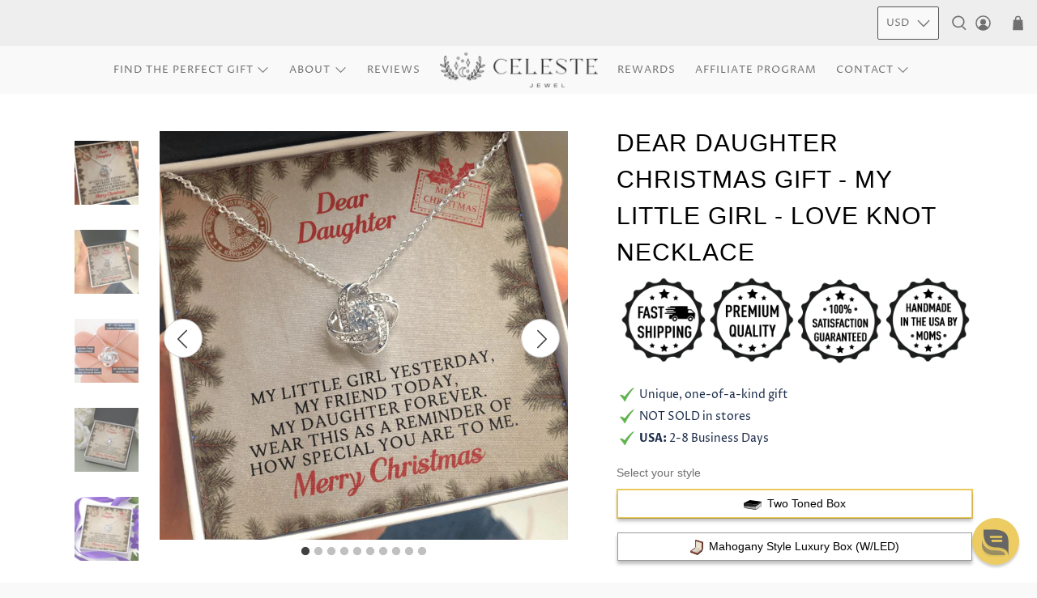

--- FILE ---
content_type: text/html; charset=utf-8
request_url: https://celestejewel.shop/products/my-little-girl-yesterday-christmas-love-knot
body_size: 115676
content:


 <!doctype html>
<html class="no-js no-touch" lang="en">
<head> <script>
    window.Store = window.Store || {};
    window.Store.id = 35157213315;</script> <meta charset="utf-8"> <meta http-equiv="cleartype" content="on"> <meta name="robots" content="index,follow"> <meta name="viewport" content="width=device-width,initial-scale=1"> <meta name="theme-color" content="#f9f9f9"> <link rel="canonical" href="https://celestejewel.shop/products/my-little-girl-yesterday-christmas-love-knot"><title>Dear Daughter Christmas Gift - My Little Girl - Love Knot Necklace - Celeste Jewel</title> <!-- DNS prefetches --> <link rel="dns-prefetch" href="https://cdn.shopify.com"> <link rel="dns-prefetch" href="https://fonts.shopify.com"> <link rel="dns-prefetch" href="https://monorail-edge.shopifysvc.com"> <link rel="dns-prefetch" href="https://ajax.googleapis.com"> <!-- Preconnects --> <link rel="preconnect" href="https://cdn.shopify.com" crossorigin> <link rel="preconnect" href="https://fonts.shopify.com" crossorigin> <link rel="preconnect" href="https://monorail-edge.shopifysvc.com"> <link rel="preconnect" href="https://ajax.googleapis.com"> <!-- Preloads --> <!-- Preload CSS --> <link rel="preload" href="//celestejewel.shop/cdn/shop/t/58/assets/fancybox.css?v=30466120580444283401669756408" as="style"> <link rel="preload" href="//celestejewel.shop/cdn/shop/t/58/assets/styles.css?v=130288686856794335101759332825" as="style"> <link rel="preload" href="/services/javascripts/currencies.js" as="script"> <link rel="preload" href="//celestejewel.shop/cdn/shop/t/58/assets/currencyConversion.js?v=131509219858779596601669756407" as="script"> <!-- CSS for Flex --> <link rel="stylesheet" href="//celestejewel.shop/cdn/shop/t/58/assets/fancybox.css?v=30466120580444283401669756408"> <link rel="stylesheet" href="//celestejewel.shop/cdn/shop/t/58/assets/styles.css?v=130288686856794335101759332825"> <script>
    window.PXUTheme = window.PXUTheme || {};
    window.PXUTheme.version = '3.4.0';
    window.PXUTheme.name = 'Flex';</script> <script>
    

window.PXUTheme = window.PXUTheme || {};


window.PXUTheme.info = {
  name: 'Flex',
  version: '3.0.0'
}


window.PXUTheme.currency = {};
window.PXUTheme.currency.show_multiple_currencies = true;
window.PXUTheme.currency.presentment_currency = "USD";
window.PXUTheme.currency.default_currency = "USD";
window.PXUTheme.currency.display_format = "money_with_currency_format";
window.PXUTheme.currency.money_format = "${{amount}} USD";
window.PXUTheme.currency.money_format_no_currency = "${{amount}}";
window.PXUTheme.currency.money_format_currency = "${{amount}} USD";
window.PXUTheme.currency.native_multi_currency = true;
window.PXUTheme.currency.iso_code = "USD";
window.PXUTheme.currency.symbol = "$";



window.PXUTheme.allCountryOptionTags = "\u003coption value=\"United States\" data-provinces=\"[[\u0026quot;Alabama\u0026quot;,\u0026quot;Alabama\u0026quot;],[\u0026quot;Alaska\u0026quot;,\u0026quot;Alaska\u0026quot;],[\u0026quot;American Samoa\u0026quot;,\u0026quot;American Samoa\u0026quot;],[\u0026quot;Arizona\u0026quot;,\u0026quot;Arizona\u0026quot;],[\u0026quot;Arkansas\u0026quot;,\u0026quot;Arkansas\u0026quot;],[\u0026quot;Armed Forces Americas\u0026quot;,\u0026quot;Armed Forces Americas\u0026quot;],[\u0026quot;Armed Forces Europe\u0026quot;,\u0026quot;Armed Forces Europe\u0026quot;],[\u0026quot;Armed Forces Pacific\u0026quot;,\u0026quot;Armed Forces Pacific\u0026quot;],[\u0026quot;California\u0026quot;,\u0026quot;California\u0026quot;],[\u0026quot;Colorado\u0026quot;,\u0026quot;Colorado\u0026quot;],[\u0026quot;Connecticut\u0026quot;,\u0026quot;Connecticut\u0026quot;],[\u0026quot;Delaware\u0026quot;,\u0026quot;Delaware\u0026quot;],[\u0026quot;District of Columbia\u0026quot;,\u0026quot;Washington DC\u0026quot;],[\u0026quot;Federated States of Micronesia\u0026quot;,\u0026quot;Micronesia\u0026quot;],[\u0026quot;Florida\u0026quot;,\u0026quot;Florida\u0026quot;],[\u0026quot;Georgia\u0026quot;,\u0026quot;Georgia\u0026quot;],[\u0026quot;Guam\u0026quot;,\u0026quot;Guam\u0026quot;],[\u0026quot;Hawaii\u0026quot;,\u0026quot;Hawaii\u0026quot;],[\u0026quot;Idaho\u0026quot;,\u0026quot;Idaho\u0026quot;],[\u0026quot;Illinois\u0026quot;,\u0026quot;Illinois\u0026quot;],[\u0026quot;Indiana\u0026quot;,\u0026quot;Indiana\u0026quot;],[\u0026quot;Iowa\u0026quot;,\u0026quot;Iowa\u0026quot;],[\u0026quot;Kansas\u0026quot;,\u0026quot;Kansas\u0026quot;],[\u0026quot;Kentucky\u0026quot;,\u0026quot;Kentucky\u0026quot;],[\u0026quot;Louisiana\u0026quot;,\u0026quot;Louisiana\u0026quot;],[\u0026quot;Maine\u0026quot;,\u0026quot;Maine\u0026quot;],[\u0026quot;Marshall Islands\u0026quot;,\u0026quot;Marshall Islands\u0026quot;],[\u0026quot;Maryland\u0026quot;,\u0026quot;Maryland\u0026quot;],[\u0026quot;Massachusetts\u0026quot;,\u0026quot;Massachusetts\u0026quot;],[\u0026quot;Michigan\u0026quot;,\u0026quot;Michigan\u0026quot;],[\u0026quot;Minnesota\u0026quot;,\u0026quot;Minnesota\u0026quot;],[\u0026quot;Mississippi\u0026quot;,\u0026quot;Mississippi\u0026quot;],[\u0026quot;Missouri\u0026quot;,\u0026quot;Missouri\u0026quot;],[\u0026quot;Montana\u0026quot;,\u0026quot;Montana\u0026quot;],[\u0026quot;Nebraska\u0026quot;,\u0026quot;Nebraska\u0026quot;],[\u0026quot;Nevada\u0026quot;,\u0026quot;Nevada\u0026quot;],[\u0026quot;New Hampshire\u0026quot;,\u0026quot;New Hampshire\u0026quot;],[\u0026quot;New Jersey\u0026quot;,\u0026quot;New Jersey\u0026quot;],[\u0026quot;New Mexico\u0026quot;,\u0026quot;New Mexico\u0026quot;],[\u0026quot;New York\u0026quot;,\u0026quot;New York\u0026quot;],[\u0026quot;North Carolina\u0026quot;,\u0026quot;North Carolina\u0026quot;],[\u0026quot;North Dakota\u0026quot;,\u0026quot;North Dakota\u0026quot;],[\u0026quot;Northern Mariana Islands\u0026quot;,\u0026quot;Northern Mariana Islands\u0026quot;],[\u0026quot;Ohio\u0026quot;,\u0026quot;Ohio\u0026quot;],[\u0026quot;Oklahoma\u0026quot;,\u0026quot;Oklahoma\u0026quot;],[\u0026quot;Oregon\u0026quot;,\u0026quot;Oregon\u0026quot;],[\u0026quot;Palau\u0026quot;,\u0026quot;Palau\u0026quot;],[\u0026quot;Pennsylvania\u0026quot;,\u0026quot;Pennsylvania\u0026quot;],[\u0026quot;Puerto Rico\u0026quot;,\u0026quot;Puerto Rico\u0026quot;],[\u0026quot;Rhode Island\u0026quot;,\u0026quot;Rhode Island\u0026quot;],[\u0026quot;South Carolina\u0026quot;,\u0026quot;South Carolina\u0026quot;],[\u0026quot;South Dakota\u0026quot;,\u0026quot;South Dakota\u0026quot;],[\u0026quot;Tennessee\u0026quot;,\u0026quot;Tennessee\u0026quot;],[\u0026quot;Texas\u0026quot;,\u0026quot;Texas\u0026quot;],[\u0026quot;Utah\u0026quot;,\u0026quot;Utah\u0026quot;],[\u0026quot;Vermont\u0026quot;,\u0026quot;Vermont\u0026quot;],[\u0026quot;Virgin Islands\u0026quot;,\u0026quot;U.S. Virgin Islands\u0026quot;],[\u0026quot;Virginia\u0026quot;,\u0026quot;Virginia\u0026quot;],[\u0026quot;Washington\u0026quot;,\u0026quot;Washington\u0026quot;],[\u0026quot;West Virginia\u0026quot;,\u0026quot;West Virginia\u0026quot;],[\u0026quot;Wisconsin\u0026quot;,\u0026quot;Wisconsin\u0026quot;],[\u0026quot;Wyoming\u0026quot;,\u0026quot;Wyoming\u0026quot;]]\"\u003eUnited States\u003c\/option\u003e\n\u003coption value=\"United Kingdom\" data-provinces=\"[[\u0026quot;British Forces\u0026quot;,\u0026quot;British Forces\u0026quot;],[\u0026quot;England\u0026quot;,\u0026quot;England\u0026quot;],[\u0026quot;Northern Ireland\u0026quot;,\u0026quot;Northern Ireland\u0026quot;],[\u0026quot;Scotland\u0026quot;,\u0026quot;Scotland\u0026quot;],[\u0026quot;Wales\u0026quot;,\u0026quot;Wales\u0026quot;]]\"\u003eUnited Kingdom\u003c\/option\u003e\n\u003coption value=\"Australia\" data-provinces=\"[[\u0026quot;Australian Capital Territory\u0026quot;,\u0026quot;Australian Capital Territory\u0026quot;],[\u0026quot;New South Wales\u0026quot;,\u0026quot;New South Wales\u0026quot;],[\u0026quot;Northern Territory\u0026quot;,\u0026quot;Northern Territory\u0026quot;],[\u0026quot;Queensland\u0026quot;,\u0026quot;Queensland\u0026quot;],[\u0026quot;South Australia\u0026quot;,\u0026quot;South Australia\u0026quot;],[\u0026quot;Tasmania\u0026quot;,\u0026quot;Tasmania\u0026quot;],[\u0026quot;Victoria\u0026quot;,\u0026quot;Victoria\u0026quot;],[\u0026quot;Western Australia\u0026quot;,\u0026quot;Western Australia\u0026quot;]]\"\u003eAustralia\u003c\/option\u003e\n\u003coption value=\"Canada\" data-provinces=\"[[\u0026quot;Alberta\u0026quot;,\u0026quot;Alberta\u0026quot;],[\u0026quot;British Columbia\u0026quot;,\u0026quot;British Columbia\u0026quot;],[\u0026quot;Manitoba\u0026quot;,\u0026quot;Manitoba\u0026quot;],[\u0026quot;New Brunswick\u0026quot;,\u0026quot;New Brunswick\u0026quot;],[\u0026quot;Newfoundland and Labrador\u0026quot;,\u0026quot;Newfoundland and Labrador\u0026quot;],[\u0026quot;Northwest Territories\u0026quot;,\u0026quot;Northwest Territories\u0026quot;],[\u0026quot;Nova Scotia\u0026quot;,\u0026quot;Nova Scotia\u0026quot;],[\u0026quot;Nunavut\u0026quot;,\u0026quot;Nunavut\u0026quot;],[\u0026quot;Ontario\u0026quot;,\u0026quot;Ontario\u0026quot;],[\u0026quot;Prince Edward Island\u0026quot;,\u0026quot;Prince Edward Island\u0026quot;],[\u0026quot;Quebec\u0026quot;,\u0026quot;Quebec\u0026quot;],[\u0026quot;Saskatchewan\u0026quot;,\u0026quot;Saskatchewan\u0026quot;],[\u0026quot;Yukon\u0026quot;,\u0026quot;Yukon\u0026quot;]]\"\u003eCanada\u003c\/option\u003e\n\u003coption value=\"---\" data-provinces=\"[]\"\u003e---\u003c\/option\u003e\n\u003coption value=\"Afghanistan\" data-provinces=\"[]\"\u003eAfghanistan\u003c\/option\u003e\n\u003coption value=\"Aland Islands\" data-provinces=\"[]\"\u003eÅland Islands\u003c\/option\u003e\n\u003coption value=\"Albania\" data-provinces=\"[]\"\u003eAlbania\u003c\/option\u003e\n\u003coption value=\"Algeria\" data-provinces=\"[]\"\u003eAlgeria\u003c\/option\u003e\n\u003coption value=\"Andorra\" data-provinces=\"[]\"\u003eAndorra\u003c\/option\u003e\n\u003coption value=\"Angola\" data-provinces=\"[]\"\u003eAngola\u003c\/option\u003e\n\u003coption value=\"Anguilla\" data-provinces=\"[]\"\u003eAnguilla\u003c\/option\u003e\n\u003coption value=\"Antigua And Barbuda\" data-provinces=\"[]\"\u003eAntigua \u0026 Barbuda\u003c\/option\u003e\n\u003coption value=\"Argentina\" data-provinces=\"[[\u0026quot;Buenos Aires\u0026quot;,\u0026quot;Buenos Aires Province\u0026quot;],[\u0026quot;Catamarca\u0026quot;,\u0026quot;Catamarca\u0026quot;],[\u0026quot;Chaco\u0026quot;,\u0026quot;Chaco\u0026quot;],[\u0026quot;Chubut\u0026quot;,\u0026quot;Chubut\u0026quot;],[\u0026quot;Ciudad Autónoma de Buenos Aires\u0026quot;,\u0026quot;Buenos Aires (Autonomous City)\u0026quot;],[\u0026quot;Corrientes\u0026quot;,\u0026quot;Corrientes\u0026quot;],[\u0026quot;Córdoba\u0026quot;,\u0026quot;Córdoba\u0026quot;],[\u0026quot;Entre Ríos\u0026quot;,\u0026quot;Entre Ríos\u0026quot;],[\u0026quot;Formosa\u0026quot;,\u0026quot;Formosa\u0026quot;],[\u0026quot;Jujuy\u0026quot;,\u0026quot;Jujuy\u0026quot;],[\u0026quot;La Pampa\u0026quot;,\u0026quot;La Pampa\u0026quot;],[\u0026quot;La Rioja\u0026quot;,\u0026quot;La Rioja\u0026quot;],[\u0026quot;Mendoza\u0026quot;,\u0026quot;Mendoza\u0026quot;],[\u0026quot;Misiones\u0026quot;,\u0026quot;Misiones\u0026quot;],[\u0026quot;Neuquén\u0026quot;,\u0026quot;Neuquén\u0026quot;],[\u0026quot;Río Negro\u0026quot;,\u0026quot;Río Negro\u0026quot;],[\u0026quot;Salta\u0026quot;,\u0026quot;Salta\u0026quot;],[\u0026quot;San Juan\u0026quot;,\u0026quot;San Juan\u0026quot;],[\u0026quot;San Luis\u0026quot;,\u0026quot;San Luis\u0026quot;],[\u0026quot;Santa Cruz\u0026quot;,\u0026quot;Santa Cruz\u0026quot;],[\u0026quot;Santa Fe\u0026quot;,\u0026quot;Santa Fe\u0026quot;],[\u0026quot;Santiago Del Estero\u0026quot;,\u0026quot;Santiago del Estero\u0026quot;],[\u0026quot;Tierra Del Fuego\u0026quot;,\u0026quot;Tierra del Fuego\u0026quot;],[\u0026quot;Tucumán\u0026quot;,\u0026quot;Tucumán\u0026quot;]]\"\u003eArgentina\u003c\/option\u003e\n\u003coption value=\"Armenia\" data-provinces=\"[]\"\u003eArmenia\u003c\/option\u003e\n\u003coption value=\"Aruba\" data-provinces=\"[]\"\u003eAruba\u003c\/option\u003e\n\u003coption value=\"Ascension Island\" data-provinces=\"[]\"\u003eAscension Island\u003c\/option\u003e\n\u003coption value=\"Australia\" data-provinces=\"[[\u0026quot;Australian Capital Territory\u0026quot;,\u0026quot;Australian Capital Territory\u0026quot;],[\u0026quot;New South Wales\u0026quot;,\u0026quot;New South Wales\u0026quot;],[\u0026quot;Northern Territory\u0026quot;,\u0026quot;Northern Territory\u0026quot;],[\u0026quot;Queensland\u0026quot;,\u0026quot;Queensland\u0026quot;],[\u0026quot;South Australia\u0026quot;,\u0026quot;South Australia\u0026quot;],[\u0026quot;Tasmania\u0026quot;,\u0026quot;Tasmania\u0026quot;],[\u0026quot;Victoria\u0026quot;,\u0026quot;Victoria\u0026quot;],[\u0026quot;Western Australia\u0026quot;,\u0026quot;Western Australia\u0026quot;]]\"\u003eAustralia\u003c\/option\u003e\n\u003coption value=\"Austria\" data-provinces=\"[]\"\u003eAustria\u003c\/option\u003e\n\u003coption value=\"Azerbaijan\" data-provinces=\"[]\"\u003eAzerbaijan\u003c\/option\u003e\n\u003coption value=\"Bahamas\" data-provinces=\"[]\"\u003eBahamas\u003c\/option\u003e\n\u003coption value=\"Bahrain\" data-provinces=\"[]\"\u003eBahrain\u003c\/option\u003e\n\u003coption value=\"Bangladesh\" data-provinces=\"[]\"\u003eBangladesh\u003c\/option\u003e\n\u003coption value=\"Barbados\" data-provinces=\"[]\"\u003eBarbados\u003c\/option\u003e\n\u003coption value=\"Belarus\" data-provinces=\"[]\"\u003eBelarus\u003c\/option\u003e\n\u003coption value=\"Belgium\" data-provinces=\"[]\"\u003eBelgium\u003c\/option\u003e\n\u003coption value=\"Belize\" data-provinces=\"[]\"\u003eBelize\u003c\/option\u003e\n\u003coption value=\"Benin\" data-provinces=\"[]\"\u003eBenin\u003c\/option\u003e\n\u003coption value=\"Bermuda\" data-provinces=\"[]\"\u003eBermuda\u003c\/option\u003e\n\u003coption value=\"Bhutan\" data-provinces=\"[]\"\u003eBhutan\u003c\/option\u003e\n\u003coption value=\"Bolivia\" data-provinces=\"[]\"\u003eBolivia\u003c\/option\u003e\n\u003coption value=\"Bosnia And Herzegovina\" data-provinces=\"[]\"\u003eBosnia \u0026 Herzegovina\u003c\/option\u003e\n\u003coption value=\"Botswana\" data-provinces=\"[]\"\u003eBotswana\u003c\/option\u003e\n\u003coption value=\"Brazil\" data-provinces=\"[[\u0026quot;Acre\u0026quot;,\u0026quot;Acre\u0026quot;],[\u0026quot;Alagoas\u0026quot;,\u0026quot;Alagoas\u0026quot;],[\u0026quot;Amapá\u0026quot;,\u0026quot;Amapá\u0026quot;],[\u0026quot;Amazonas\u0026quot;,\u0026quot;Amazonas\u0026quot;],[\u0026quot;Bahia\u0026quot;,\u0026quot;Bahia\u0026quot;],[\u0026quot;Ceará\u0026quot;,\u0026quot;Ceará\u0026quot;],[\u0026quot;Distrito Federal\u0026quot;,\u0026quot;Federal District\u0026quot;],[\u0026quot;Espírito Santo\u0026quot;,\u0026quot;Espírito Santo\u0026quot;],[\u0026quot;Goiás\u0026quot;,\u0026quot;Goiás\u0026quot;],[\u0026quot;Maranhão\u0026quot;,\u0026quot;Maranhão\u0026quot;],[\u0026quot;Mato Grosso\u0026quot;,\u0026quot;Mato Grosso\u0026quot;],[\u0026quot;Mato Grosso do Sul\u0026quot;,\u0026quot;Mato Grosso do Sul\u0026quot;],[\u0026quot;Minas Gerais\u0026quot;,\u0026quot;Minas Gerais\u0026quot;],[\u0026quot;Paraná\u0026quot;,\u0026quot;Paraná\u0026quot;],[\u0026quot;Paraíba\u0026quot;,\u0026quot;Paraíba\u0026quot;],[\u0026quot;Pará\u0026quot;,\u0026quot;Pará\u0026quot;],[\u0026quot;Pernambuco\u0026quot;,\u0026quot;Pernambuco\u0026quot;],[\u0026quot;Piauí\u0026quot;,\u0026quot;Piauí\u0026quot;],[\u0026quot;Rio Grande do Norte\u0026quot;,\u0026quot;Rio Grande do Norte\u0026quot;],[\u0026quot;Rio Grande do Sul\u0026quot;,\u0026quot;Rio Grande do Sul\u0026quot;],[\u0026quot;Rio de Janeiro\u0026quot;,\u0026quot;Rio de Janeiro\u0026quot;],[\u0026quot;Rondônia\u0026quot;,\u0026quot;Rondônia\u0026quot;],[\u0026quot;Roraima\u0026quot;,\u0026quot;Roraima\u0026quot;],[\u0026quot;Santa Catarina\u0026quot;,\u0026quot;Santa Catarina\u0026quot;],[\u0026quot;Sergipe\u0026quot;,\u0026quot;Sergipe\u0026quot;],[\u0026quot;São Paulo\u0026quot;,\u0026quot;São Paulo\u0026quot;],[\u0026quot;Tocantins\u0026quot;,\u0026quot;Tocantins\u0026quot;]]\"\u003eBrazil\u003c\/option\u003e\n\u003coption value=\"British Indian Ocean Territory\" data-provinces=\"[]\"\u003eBritish Indian Ocean Territory\u003c\/option\u003e\n\u003coption value=\"Virgin Islands, British\" data-provinces=\"[]\"\u003eBritish Virgin Islands\u003c\/option\u003e\n\u003coption value=\"Brunei\" data-provinces=\"[]\"\u003eBrunei\u003c\/option\u003e\n\u003coption value=\"Bulgaria\" data-provinces=\"[]\"\u003eBulgaria\u003c\/option\u003e\n\u003coption value=\"Burkina Faso\" data-provinces=\"[]\"\u003eBurkina Faso\u003c\/option\u003e\n\u003coption value=\"Burundi\" data-provinces=\"[]\"\u003eBurundi\u003c\/option\u003e\n\u003coption value=\"Cambodia\" data-provinces=\"[]\"\u003eCambodia\u003c\/option\u003e\n\u003coption value=\"Republic of Cameroon\" data-provinces=\"[]\"\u003eCameroon\u003c\/option\u003e\n\u003coption value=\"Canada\" data-provinces=\"[[\u0026quot;Alberta\u0026quot;,\u0026quot;Alberta\u0026quot;],[\u0026quot;British Columbia\u0026quot;,\u0026quot;British Columbia\u0026quot;],[\u0026quot;Manitoba\u0026quot;,\u0026quot;Manitoba\u0026quot;],[\u0026quot;New Brunswick\u0026quot;,\u0026quot;New Brunswick\u0026quot;],[\u0026quot;Newfoundland and Labrador\u0026quot;,\u0026quot;Newfoundland and Labrador\u0026quot;],[\u0026quot;Northwest Territories\u0026quot;,\u0026quot;Northwest Territories\u0026quot;],[\u0026quot;Nova Scotia\u0026quot;,\u0026quot;Nova Scotia\u0026quot;],[\u0026quot;Nunavut\u0026quot;,\u0026quot;Nunavut\u0026quot;],[\u0026quot;Ontario\u0026quot;,\u0026quot;Ontario\u0026quot;],[\u0026quot;Prince Edward Island\u0026quot;,\u0026quot;Prince Edward Island\u0026quot;],[\u0026quot;Quebec\u0026quot;,\u0026quot;Quebec\u0026quot;],[\u0026quot;Saskatchewan\u0026quot;,\u0026quot;Saskatchewan\u0026quot;],[\u0026quot;Yukon\u0026quot;,\u0026quot;Yukon\u0026quot;]]\"\u003eCanada\u003c\/option\u003e\n\u003coption value=\"Cape Verde\" data-provinces=\"[]\"\u003eCape Verde\u003c\/option\u003e\n\u003coption value=\"Caribbean Netherlands\" data-provinces=\"[]\"\u003eCaribbean Netherlands\u003c\/option\u003e\n\u003coption value=\"Cayman Islands\" data-provinces=\"[]\"\u003eCayman Islands\u003c\/option\u003e\n\u003coption value=\"Central African Republic\" data-provinces=\"[]\"\u003eCentral African Republic\u003c\/option\u003e\n\u003coption value=\"Chad\" data-provinces=\"[]\"\u003eChad\u003c\/option\u003e\n\u003coption value=\"Chile\" data-provinces=\"[[\u0026quot;Antofagasta\u0026quot;,\u0026quot;Antofagasta\u0026quot;],[\u0026quot;Araucanía\u0026quot;,\u0026quot;Araucanía\u0026quot;],[\u0026quot;Arica and Parinacota\u0026quot;,\u0026quot;Arica y Parinacota\u0026quot;],[\u0026quot;Atacama\u0026quot;,\u0026quot;Atacama\u0026quot;],[\u0026quot;Aysén\u0026quot;,\u0026quot;Aysén\u0026quot;],[\u0026quot;Biobío\u0026quot;,\u0026quot;Bío Bío\u0026quot;],[\u0026quot;Coquimbo\u0026quot;,\u0026quot;Coquimbo\u0026quot;],[\u0026quot;Los Lagos\u0026quot;,\u0026quot;Los Lagos\u0026quot;],[\u0026quot;Los Ríos\u0026quot;,\u0026quot;Los Ríos\u0026quot;],[\u0026quot;Magallanes\u0026quot;,\u0026quot;Magallanes Region\u0026quot;],[\u0026quot;Maule\u0026quot;,\u0026quot;Maule\u0026quot;],[\u0026quot;O\u0026#39;Higgins\u0026quot;,\u0026quot;Libertador General Bernardo O’Higgins\u0026quot;],[\u0026quot;Santiago\u0026quot;,\u0026quot;Santiago Metropolitan\u0026quot;],[\u0026quot;Tarapacá\u0026quot;,\u0026quot;Tarapacá\u0026quot;],[\u0026quot;Valparaíso\u0026quot;,\u0026quot;Valparaíso\u0026quot;],[\u0026quot;Ñuble\u0026quot;,\u0026quot;Ñuble\u0026quot;]]\"\u003eChile\u003c\/option\u003e\n\u003coption value=\"China\" data-provinces=\"[[\u0026quot;Anhui\u0026quot;,\u0026quot;Anhui\u0026quot;],[\u0026quot;Beijing\u0026quot;,\u0026quot;Beijing\u0026quot;],[\u0026quot;Chongqing\u0026quot;,\u0026quot;Chongqing\u0026quot;],[\u0026quot;Fujian\u0026quot;,\u0026quot;Fujian\u0026quot;],[\u0026quot;Gansu\u0026quot;,\u0026quot;Gansu\u0026quot;],[\u0026quot;Guangdong\u0026quot;,\u0026quot;Guangdong\u0026quot;],[\u0026quot;Guangxi\u0026quot;,\u0026quot;Guangxi\u0026quot;],[\u0026quot;Guizhou\u0026quot;,\u0026quot;Guizhou\u0026quot;],[\u0026quot;Hainan\u0026quot;,\u0026quot;Hainan\u0026quot;],[\u0026quot;Hebei\u0026quot;,\u0026quot;Hebei\u0026quot;],[\u0026quot;Heilongjiang\u0026quot;,\u0026quot;Heilongjiang\u0026quot;],[\u0026quot;Henan\u0026quot;,\u0026quot;Henan\u0026quot;],[\u0026quot;Hubei\u0026quot;,\u0026quot;Hubei\u0026quot;],[\u0026quot;Hunan\u0026quot;,\u0026quot;Hunan\u0026quot;],[\u0026quot;Inner Mongolia\u0026quot;,\u0026quot;Inner Mongolia\u0026quot;],[\u0026quot;Jiangsu\u0026quot;,\u0026quot;Jiangsu\u0026quot;],[\u0026quot;Jiangxi\u0026quot;,\u0026quot;Jiangxi\u0026quot;],[\u0026quot;Jilin\u0026quot;,\u0026quot;Jilin\u0026quot;],[\u0026quot;Liaoning\u0026quot;,\u0026quot;Liaoning\u0026quot;],[\u0026quot;Ningxia\u0026quot;,\u0026quot;Ningxia\u0026quot;],[\u0026quot;Qinghai\u0026quot;,\u0026quot;Qinghai\u0026quot;],[\u0026quot;Shaanxi\u0026quot;,\u0026quot;Shaanxi\u0026quot;],[\u0026quot;Shandong\u0026quot;,\u0026quot;Shandong\u0026quot;],[\u0026quot;Shanghai\u0026quot;,\u0026quot;Shanghai\u0026quot;],[\u0026quot;Shanxi\u0026quot;,\u0026quot;Shanxi\u0026quot;],[\u0026quot;Sichuan\u0026quot;,\u0026quot;Sichuan\u0026quot;],[\u0026quot;Tianjin\u0026quot;,\u0026quot;Tianjin\u0026quot;],[\u0026quot;Xinjiang\u0026quot;,\u0026quot;Xinjiang\u0026quot;],[\u0026quot;Xizang\u0026quot;,\u0026quot;Tibet\u0026quot;],[\u0026quot;Yunnan\u0026quot;,\u0026quot;Yunnan\u0026quot;],[\u0026quot;Zhejiang\u0026quot;,\u0026quot;Zhejiang\u0026quot;]]\"\u003eChina\u003c\/option\u003e\n\u003coption value=\"Christmas Island\" data-provinces=\"[]\"\u003eChristmas Island\u003c\/option\u003e\n\u003coption value=\"Cocos (Keeling) Islands\" data-provinces=\"[]\"\u003eCocos (Keeling) Islands\u003c\/option\u003e\n\u003coption value=\"Colombia\" data-provinces=\"[[\u0026quot;Amazonas\u0026quot;,\u0026quot;Amazonas\u0026quot;],[\u0026quot;Antioquia\u0026quot;,\u0026quot;Antioquia\u0026quot;],[\u0026quot;Arauca\u0026quot;,\u0026quot;Arauca\u0026quot;],[\u0026quot;Atlántico\u0026quot;,\u0026quot;Atlántico\u0026quot;],[\u0026quot;Bogotá, D.C.\u0026quot;,\u0026quot;Capital District\u0026quot;],[\u0026quot;Bolívar\u0026quot;,\u0026quot;Bolívar\u0026quot;],[\u0026quot;Boyacá\u0026quot;,\u0026quot;Boyacá\u0026quot;],[\u0026quot;Caldas\u0026quot;,\u0026quot;Caldas\u0026quot;],[\u0026quot;Caquetá\u0026quot;,\u0026quot;Caquetá\u0026quot;],[\u0026quot;Casanare\u0026quot;,\u0026quot;Casanare\u0026quot;],[\u0026quot;Cauca\u0026quot;,\u0026quot;Cauca\u0026quot;],[\u0026quot;Cesar\u0026quot;,\u0026quot;Cesar\u0026quot;],[\u0026quot;Chocó\u0026quot;,\u0026quot;Chocó\u0026quot;],[\u0026quot;Cundinamarca\u0026quot;,\u0026quot;Cundinamarca\u0026quot;],[\u0026quot;Córdoba\u0026quot;,\u0026quot;Córdoba\u0026quot;],[\u0026quot;Guainía\u0026quot;,\u0026quot;Guainía\u0026quot;],[\u0026quot;Guaviare\u0026quot;,\u0026quot;Guaviare\u0026quot;],[\u0026quot;Huila\u0026quot;,\u0026quot;Huila\u0026quot;],[\u0026quot;La Guajira\u0026quot;,\u0026quot;La Guajira\u0026quot;],[\u0026quot;Magdalena\u0026quot;,\u0026quot;Magdalena\u0026quot;],[\u0026quot;Meta\u0026quot;,\u0026quot;Meta\u0026quot;],[\u0026quot;Nariño\u0026quot;,\u0026quot;Nariño\u0026quot;],[\u0026quot;Norte de Santander\u0026quot;,\u0026quot;Norte de Santander\u0026quot;],[\u0026quot;Putumayo\u0026quot;,\u0026quot;Putumayo\u0026quot;],[\u0026quot;Quindío\u0026quot;,\u0026quot;Quindío\u0026quot;],[\u0026quot;Risaralda\u0026quot;,\u0026quot;Risaralda\u0026quot;],[\u0026quot;San Andrés, Providencia y Santa Catalina\u0026quot;,\u0026quot;San Andrés \\u0026 Providencia\u0026quot;],[\u0026quot;Santander\u0026quot;,\u0026quot;Santander\u0026quot;],[\u0026quot;Sucre\u0026quot;,\u0026quot;Sucre\u0026quot;],[\u0026quot;Tolima\u0026quot;,\u0026quot;Tolima\u0026quot;],[\u0026quot;Valle del Cauca\u0026quot;,\u0026quot;Valle del Cauca\u0026quot;],[\u0026quot;Vaupés\u0026quot;,\u0026quot;Vaupés\u0026quot;],[\u0026quot;Vichada\u0026quot;,\u0026quot;Vichada\u0026quot;]]\"\u003eColombia\u003c\/option\u003e\n\u003coption value=\"Comoros\" data-provinces=\"[]\"\u003eComoros\u003c\/option\u003e\n\u003coption value=\"Congo\" data-provinces=\"[]\"\u003eCongo - Brazzaville\u003c\/option\u003e\n\u003coption value=\"Congo, The Democratic Republic Of The\" data-provinces=\"[]\"\u003eCongo - Kinshasa\u003c\/option\u003e\n\u003coption value=\"Cook Islands\" data-provinces=\"[]\"\u003eCook Islands\u003c\/option\u003e\n\u003coption value=\"Costa Rica\" data-provinces=\"[[\u0026quot;Alajuela\u0026quot;,\u0026quot;Alajuela\u0026quot;],[\u0026quot;Cartago\u0026quot;,\u0026quot;Cartago\u0026quot;],[\u0026quot;Guanacaste\u0026quot;,\u0026quot;Guanacaste\u0026quot;],[\u0026quot;Heredia\u0026quot;,\u0026quot;Heredia\u0026quot;],[\u0026quot;Limón\u0026quot;,\u0026quot;Limón\u0026quot;],[\u0026quot;Puntarenas\u0026quot;,\u0026quot;Puntarenas\u0026quot;],[\u0026quot;San José\u0026quot;,\u0026quot;San José\u0026quot;]]\"\u003eCosta Rica\u003c\/option\u003e\n\u003coption value=\"Croatia\" data-provinces=\"[]\"\u003eCroatia\u003c\/option\u003e\n\u003coption value=\"Curaçao\" data-provinces=\"[]\"\u003eCuraçao\u003c\/option\u003e\n\u003coption value=\"Cyprus\" data-provinces=\"[]\"\u003eCyprus\u003c\/option\u003e\n\u003coption value=\"Czech Republic\" data-provinces=\"[]\"\u003eCzechia\u003c\/option\u003e\n\u003coption value=\"Côte d'Ivoire\" data-provinces=\"[]\"\u003eCôte d’Ivoire\u003c\/option\u003e\n\u003coption value=\"Denmark\" data-provinces=\"[]\"\u003eDenmark\u003c\/option\u003e\n\u003coption value=\"Djibouti\" data-provinces=\"[]\"\u003eDjibouti\u003c\/option\u003e\n\u003coption value=\"Dominica\" data-provinces=\"[]\"\u003eDominica\u003c\/option\u003e\n\u003coption value=\"Dominican Republic\" data-provinces=\"[]\"\u003eDominican Republic\u003c\/option\u003e\n\u003coption value=\"Ecuador\" data-provinces=\"[]\"\u003eEcuador\u003c\/option\u003e\n\u003coption value=\"Egypt\" data-provinces=\"[[\u0026quot;6th of October\u0026quot;,\u0026quot;6th of October\u0026quot;],[\u0026quot;Al Sharqia\u0026quot;,\u0026quot;Al Sharqia\u0026quot;],[\u0026quot;Alexandria\u0026quot;,\u0026quot;Alexandria\u0026quot;],[\u0026quot;Aswan\u0026quot;,\u0026quot;Aswan\u0026quot;],[\u0026quot;Asyut\u0026quot;,\u0026quot;Asyut\u0026quot;],[\u0026quot;Beheira\u0026quot;,\u0026quot;Beheira\u0026quot;],[\u0026quot;Beni Suef\u0026quot;,\u0026quot;Beni Suef\u0026quot;],[\u0026quot;Cairo\u0026quot;,\u0026quot;Cairo\u0026quot;],[\u0026quot;Dakahlia\u0026quot;,\u0026quot;Dakahlia\u0026quot;],[\u0026quot;Damietta\u0026quot;,\u0026quot;Damietta\u0026quot;],[\u0026quot;Faiyum\u0026quot;,\u0026quot;Faiyum\u0026quot;],[\u0026quot;Gharbia\u0026quot;,\u0026quot;Gharbia\u0026quot;],[\u0026quot;Giza\u0026quot;,\u0026quot;Giza\u0026quot;],[\u0026quot;Helwan\u0026quot;,\u0026quot;Helwan\u0026quot;],[\u0026quot;Ismailia\u0026quot;,\u0026quot;Ismailia\u0026quot;],[\u0026quot;Kafr el-Sheikh\u0026quot;,\u0026quot;Kafr el-Sheikh\u0026quot;],[\u0026quot;Luxor\u0026quot;,\u0026quot;Luxor\u0026quot;],[\u0026quot;Matrouh\u0026quot;,\u0026quot;Matrouh\u0026quot;],[\u0026quot;Minya\u0026quot;,\u0026quot;Minya\u0026quot;],[\u0026quot;Monufia\u0026quot;,\u0026quot;Monufia\u0026quot;],[\u0026quot;New Valley\u0026quot;,\u0026quot;New Valley\u0026quot;],[\u0026quot;North Sinai\u0026quot;,\u0026quot;North Sinai\u0026quot;],[\u0026quot;Port Said\u0026quot;,\u0026quot;Port Said\u0026quot;],[\u0026quot;Qalyubia\u0026quot;,\u0026quot;Qalyubia\u0026quot;],[\u0026quot;Qena\u0026quot;,\u0026quot;Qena\u0026quot;],[\u0026quot;Red Sea\u0026quot;,\u0026quot;Red Sea\u0026quot;],[\u0026quot;Sohag\u0026quot;,\u0026quot;Sohag\u0026quot;],[\u0026quot;South Sinai\u0026quot;,\u0026quot;South Sinai\u0026quot;],[\u0026quot;Suez\u0026quot;,\u0026quot;Suez\u0026quot;]]\"\u003eEgypt\u003c\/option\u003e\n\u003coption value=\"El Salvador\" data-provinces=\"[[\u0026quot;Ahuachapán\u0026quot;,\u0026quot;Ahuachapán\u0026quot;],[\u0026quot;Cabañas\u0026quot;,\u0026quot;Cabañas\u0026quot;],[\u0026quot;Chalatenango\u0026quot;,\u0026quot;Chalatenango\u0026quot;],[\u0026quot;Cuscatlán\u0026quot;,\u0026quot;Cuscatlán\u0026quot;],[\u0026quot;La Libertad\u0026quot;,\u0026quot;La Libertad\u0026quot;],[\u0026quot;La Paz\u0026quot;,\u0026quot;La Paz\u0026quot;],[\u0026quot;La Unión\u0026quot;,\u0026quot;La Unión\u0026quot;],[\u0026quot;Morazán\u0026quot;,\u0026quot;Morazán\u0026quot;],[\u0026quot;San Miguel\u0026quot;,\u0026quot;San Miguel\u0026quot;],[\u0026quot;San Salvador\u0026quot;,\u0026quot;San Salvador\u0026quot;],[\u0026quot;San Vicente\u0026quot;,\u0026quot;San Vicente\u0026quot;],[\u0026quot;Santa Ana\u0026quot;,\u0026quot;Santa Ana\u0026quot;],[\u0026quot;Sonsonate\u0026quot;,\u0026quot;Sonsonate\u0026quot;],[\u0026quot;Usulután\u0026quot;,\u0026quot;Usulután\u0026quot;]]\"\u003eEl Salvador\u003c\/option\u003e\n\u003coption value=\"Equatorial Guinea\" data-provinces=\"[]\"\u003eEquatorial Guinea\u003c\/option\u003e\n\u003coption value=\"Eritrea\" data-provinces=\"[]\"\u003eEritrea\u003c\/option\u003e\n\u003coption value=\"Estonia\" data-provinces=\"[]\"\u003eEstonia\u003c\/option\u003e\n\u003coption value=\"Eswatini\" data-provinces=\"[]\"\u003eEswatini\u003c\/option\u003e\n\u003coption value=\"Ethiopia\" data-provinces=\"[]\"\u003eEthiopia\u003c\/option\u003e\n\u003coption value=\"Falkland Islands (Malvinas)\" data-provinces=\"[]\"\u003eFalkland Islands\u003c\/option\u003e\n\u003coption value=\"Faroe Islands\" data-provinces=\"[]\"\u003eFaroe Islands\u003c\/option\u003e\n\u003coption value=\"Fiji\" data-provinces=\"[]\"\u003eFiji\u003c\/option\u003e\n\u003coption value=\"Finland\" data-provinces=\"[]\"\u003eFinland\u003c\/option\u003e\n\u003coption value=\"France\" data-provinces=\"[]\"\u003eFrance\u003c\/option\u003e\n\u003coption value=\"French Guiana\" data-provinces=\"[]\"\u003eFrench Guiana\u003c\/option\u003e\n\u003coption value=\"French Polynesia\" data-provinces=\"[]\"\u003eFrench Polynesia\u003c\/option\u003e\n\u003coption value=\"French Southern Territories\" data-provinces=\"[]\"\u003eFrench Southern Territories\u003c\/option\u003e\n\u003coption value=\"Gabon\" data-provinces=\"[]\"\u003eGabon\u003c\/option\u003e\n\u003coption value=\"Gambia\" data-provinces=\"[]\"\u003eGambia\u003c\/option\u003e\n\u003coption value=\"Georgia\" data-provinces=\"[]\"\u003eGeorgia\u003c\/option\u003e\n\u003coption value=\"Germany\" data-provinces=\"[]\"\u003eGermany\u003c\/option\u003e\n\u003coption value=\"Ghana\" data-provinces=\"[]\"\u003eGhana\u003c\/option\u003e\n\u003coption value=\"Gibraltar\" data-provinces=\"[]\"\u003eGibraltar\u003c\/option\u003e\n\u003coption value=\"Greece\" data-provinces=\"[]\"\u003eGreece\u003c\/option\u003e\n\u003coption value=\"Greenland\" data-provinces=\"[]\"\u003eGreenland\u003c\/option\u003e\n\u003coption value=\"Grenada\" data-provinces=\"[]\"\u003eGrenada\u003c\/option\u003e\n\u003coption value=\"Guadeloupe\" data-provinces=\"[]\"\u003eGuadeloupe\u003c\/option\u003e\n\u003coption value=\"Guatemala\" data-provinces=\"[[\u0026quot;Alta Verapaz\u0026quot;,\u0026quot;Alta Verapaz\u0026quot;],[\u0026quot;Baja Verapaz\u0026quot;,\u0026quot;Baja Verapaz\u0026quot;],[\u0026quot;Chimaltenango\u0026quot;,\u0026quot;Chimaltenango\u0026quot;],[\u0026quot;Chiquimula\u0026quot;,\u0026quot;Chiquimula\u0026quot;],[\u0026quot;El Progreso\u0026quot;,\u0026quot;El Progreso\u0026quot;],[\u0026quot;Escuintla\u0026quot;,\u0026quot;Escuintla\u0026quot;],[\u0026quot;Guatemala\u0026quot;,\u0026quot;Guatemala\u0026quot;],[\u0026quot;Huehuetenango\u0026quot;,\u0026quot;Huehuetenango\u0026quot;],[\u0026quot;Izabal\u0026quot;,\u0026quot;Izabal\u0026quot;],[\u0026quot;Jalapa\u0026quot;,\u0026quot;Jalapa\u0026quot;],[\u0026quot;Jutiapa\u0026quot;,\u0026quot;Jutiapa\u0026quot;],[\u0026quot;Petén\u0026quot;,\u0026quot;Petén\u0026quot;],[\u0026quot;Quetzaltenango\u0026quot;,\u0026quot;Quetzaltenango\u0026quot;],[\u0026quot;Quiché\u0026quot;,\u0026quot;Quiché\u0026quot;],[\u0026quot;Retalhuleu\u0026quot;,\u0026quot;Retalhuleu\u0026quot;],[\u0026quot;Sacatepéquez\u0026quot;,\u0026quot;Sacatepéquez\u0026quot;],[\u0026quot;San Marcos\u0026quot;,\u0026quot;San Marcos\u0026quot;],[\u0026quot;Santa Rosa\u0026quot;,\u0026quot;Santa Rosa\u0026quot;],[\u0026quot;Sololá\u0026quot;,\u0026quot;Sololá\u0026quot;],[\u0026quot;Suchitepéquez\u0026quot;,\u0026quot;Suchitepéquez\u0026quot;],[\u0026quot;Totonicapán\u0026quot;,\u0026quot;Totonicapán\u0026quot;],[\u0026quot;Zacapa\u0026quot;,\u0026quot;Zacapa\u0026quot;]]\"\u003eGuatemala\u003c\/option\u003e\n\u003coption value=\"Guernsey\" data-provinces=\"[]\"\u003eGuernsey\u003c\/option\u003e\n\u003coption value=\"Guinea\" data-provinces=\"[]\"\u003eGuinea\u003c\/option\u003e\n\u003coption value=\"Guinea Bissau\" data-provinces=\"[]\"\u003eGuinea-Bissau\u003c\/option\u003e\n\u003coption value=\"Guyana\" data-provinces=\"[]\"\u003eGuyana\u003c\/option\u003e\n\u003coption value=\"Haiti\" data-provinces=\"[]\"\u003eHaiti\u003c\/option\u003e\n\u003coption value=\"Honduras\" data-provinces=\"[]\"\u003eHonduras\u003c\/option\u003e\n\u003coption value=\"Hong Kong\" data-provinces=\"[[\u0026quot;Hong Kong Island\u0026quot;,\u0026quot;Hong Kong Island\u0026quot;],[\u0026quot;Kowloon\u0026quot;,\u0026quot;Kowloon\u0026quot;],[\u0026quot;New Territories\u0026quot;,\u0026quot;New Territories\u0026quot;]]\"\u003eHong Kong SAR\u003c\/option\u003e\n\u003coption value=\"Hungary\" data-provinces=\"[]\"\u003eHungary\u003c\/option\u003e\n\u003coption value=\"Iceland\" data-provinces=\"[]\"\u003eIceland\u003c\/option\u003e\n\u003coption value=\"India\" data-provinces=\"[[\u0026quot;Andaman and Nicobar Islands\u0026quot;,\u0026quot;Andaman and Nicobar Islands\u0026quot;],[\u0026quot;Andhra Pradesh\u0026quot;,\u0026quot;Andhra Pradesh\u0026quot;],[\u0026quot;Arunachal Pradesh\u0026quot;,\u0026quot;Arunachal Pradesh\u0026quot;],[\u0026quot;Assam\u0026quot;,\u0026quot;Assam\u0026quot;],[\u0026quot;Bihar\u0026quot;,\u0026quot;Bihar\u0026quot;],[\u0026quot;Chandigarh\u0026quot;,\u0026quot;Chandigarh\u0026quot;],[\u0026quot;Chhattisgarh\u0026quot;,\u0026quot;Chhattisgarh\u0026quot;],[\u0026quot;Dadra and Nagar Haveli\u0026quot;,\u0026quot;Dadra and Nagar Haveli\u0026quot;],[\u0026quot;Daman and Diu\u0026quot;,\u0026quot;Daman and Diu\u0026quot;],[\u0026quot;Delhi\u0026quot;,\u0026quot;Delhi\u0026quot;],[\u0026quot;Goa\u0026quot;,\u0026quot;Goa\u0026quot;],[\u0026quot;Gujarat\u0026quot;,\u0026quot;Gujarat\u0026quot;],[\u0026quot;Haryana\u0026quot;,\u0026quot;Haryana\u0026quot;],[\u0026quot;Himachal Pradesh\u0026quot;,\u0026quot;Himachal Pradesh\u0026quot;],[\u0026quot;Jammu and Kashmir\u0026quot;,\u0026quot;Jammu and Kashmir\u0026quot;],[\u0026quot;Jharkhand\u0026quot;,\u0026quot;Jharkhand\u0026quot;],[\u0026quot;Karnataka\u0026quot;,\u0026quot;Karnataka\u0026quot;],[\u0026quot;Kerala\u0026quot;,\u0026quot;Kerala\u0026quot;],[\u0026quot;Ladakh\u0026quot;,\u0026quot;Ladakh\u0026quot;],[\u0026quot;Lakshadweep\u0026quot;,\u0026quot;Lakshadweep\u0026quot;],[\u0026quot;Madhya Pradesh\u0026quot;,\u0026quot;Madhya Pradesh\u0026quot;],[\u0026quot;Maharashtra\u0026quot;,\u0026quot;Maharashtra\u0026quot;],[\u0026quot;Manipur\u0026quot;,\u0026quot;Manipur\u0026quot;],[\u0026quot;Meghalaya\u0026quot;,\u0026quot;Meghalaya\u0026quot;],[\u0026quot;Mizoram\u0026quot;,\u0026quot;Mizoram\u0026quot;],[\u0026quot;Nagaland\u0026quot;,\u0026quot;Nagaland\u0026quot;],[\u0026quot;Odisha\u0026quot;,\u0026quot;Odisha\u0026quot;],[\u0026quot;Puducherry\u0026quot;,\u0026quot;Puducherry\u0026quot;],[\u0026quot;Punjab\u0026quot;,\u0026quot;Punjab\u0026quot;],[\u0026quot;Rajasthan\u0026quot;,\u0026quot;Rajasthan\u0026quot;],[\u0026quot;Sikkim\u0026quot;,\u0026quot;Sikkim\u0026quot;],[\u0026quot;Tamil Nadu\u0026quot;,\u0026quot;Tamil Nadu\u0026quot;],[\u0026quot;Telangana\u0026quot;,\u0026quot;Telangana\u0026quot;],[\u0026quot;Tripura\u0026quot;,\u0026quot;Tripura\u0026quot;],[\u0026quot;Uttar Pradesh\u0026quot;,\u0026quot;Uttar Pradesh\u0026quot;],[\u0026quot;Uttarakhand\u0026quot;,\u0026quot;Uttarakhand\u0026quot;],[\u0026quot;West Bengal\u0026quot;,\u0026quot;West Bengal\u0026quot;]]\"\u003eIndia\u003c\/option\u003e\n\u003coption value=\"Indonesia\" data-provinces=\"[[\u0026quot;Aceh\u0026quot;,\u0026quot;Aceh\u0026quot;],[\u0026quot;Bali\u0026quot;,\u0026quot;Bali\u0026quot;],[\u0026quot;Bangka Belitung\u0026quot;,\u0026quot;Bangka–Belitung Islands\u0026quot;],[\u0026quot;Banten\u0026quot;,\u0026quot;Banten\u0026quot;],[\u0026quot;Bengkulu\u0026quot;,\u0026quot;Bengkulu\u0026quot;],[\u0026quot;Gorontalo\u0026quot;,\u0026quot;Gorontalo\u0026quot;],[\u0026quot;Jakarta\u0026quot;,\u0026quot;Jakarta\u0026quot;],[\u0026quot;Jambi\u0026quot;,\u0026quot;Jambi\u0026quot;],[\u0026quot;Jawa Barat\u0026quot;,\u0026quot;West Java\u0026quot;],[\u0026quot;Jawa Tengah\u0026quot;,\u0026quot;Central Java\u0026quot;],[\u0026quot;Jawa Timur\u0026quot;,\u0026quot;East Java\u0026quot;],[\u0026quot;Kalimantan Barat\u0026quot;,\u0026quot;West Kalimantan\u0026quot;],[\u0026quot;Kalimantan Selatan\u0026quot;,\u0026quot;South Kalimantan\u0026quot;],[\u0026quot;Kalimantan Tengah\u0026quot;,\u0026quot;Central Kalimantan\u0026quot;],[\u0026quot;Kalimantan Timur\u0026quot;,\u0026quot;East Kalimantan\u0026quot;],[\u0026quot;Kalimantan Utara\u0026quot;,\u0026quot;North Kalimantan\u0026quot;],[\u0026quot;Kepulauan Riau\u0026quot;,\u0026quot;Riau Islands\u0026quot;],[\u0026quot;Lampung\u0026quot;,\u0026quot;Lampung\u0026quot;],[\u0026quot;Maluku\u0026quot;,\u0026quot;Maluku\u0026quot;],[\u0026quot;Maluku Utara\u0026quot;,\u0026quot;North Maluku\u0026quot;],[\u0026quot;North Sumatra\u0026quot;,\u0026quot;North Sumatra\u0026quot;],[\u0026quot;Nusa Tenggara Barat\u0026quot;,\u0026quot;West Nusa Tenggara\u0026quot;],[\u0026quot;Nusa Tenggara Timur\u0026quot;,\u0026quot;East Nusa Tenggara\u0026quot;],[\u0026quot;Papua\u0026quot;,\u0026quot;Papua\u0026quot;],[\u0026quot;Papua Barat\u0026quot;,\u0026quot;West Papua\u0026quot;],[\u0026quot;Riau\u0026quot;,\u0026quot;Riau\u0026quot;],[\u0026quot;South Sumatra\u0026quot;,\u0026quot;South Sumatra\u0026quot;],[\u0026quot;Sulawesi Barat\u0026quot;,\u0026quot;West Sulawesi\u0026quot;],[\u0026quot;Sulawesi Selatan\u0026quot;,\u0026quot;South Sulawesi\u0026quot;],[\u0026quot;Sulawesi Tengah\u0026quot;,\u0026quot;Central Sulawesi\u0026quot;],[\u0026quot;Sulawesi Tenggara\u0026quot;,\u0026quot;Southeast Sulawesi\u0026quot;],[\u0026quot;Sulawesi Utara\u0026quot;,\u0026quot;North Sulawesi\u0026quot;],[\u0026quot;West Sumatra\u0026quot;,\u0026quot;West Sumatra\u0026quot;],[\u0026quot;Yogyakarta\u0026quot;,\u0026quot;Yogyakarta\u0026quot;]]\"\u003eIndonesia\u003c\/option\u003e\n\u003coption value=\"Iraq\" data-provinces=\"[]\"\u003eIraq\u003c\/option\u003e\n\u003coption value=\"Ireland\" data-provinces=\"[[\u0026quot;Carlow\u0026quot;,\u0026quot;Carlow\u0026quot;],[\u0026quot;Cavan\u0026quot;,\u0026quot;Cavan\u0026quot;],[\u0026quot;Clare\u0026quot;,\u0026quot;Clare\u0026quot;],[\u0026quot;Cork\u0026quot;,\u0026quot;Cork\u0026quot;],[\u0026quot;Donegal\u0026quot;,\u0026quot;Donegal\u0026quot;],[\u0026quot;Dublin\u0026quot;,\u0026quot;Dublin\u0026quot;],[\u0026quot;Galway\u0026quot;,\u0026quot;Galway\u0026quot;],[\u0026quot;Kerry\u0026quot;,\u0026quot;Kerry\u0026quot;],[\u0026quot;Kildare\u0026quot;,\u0026quot;Kildare\u0026quot;],[\u0026quot;Kilkenny\u0026quot;,\u0026quot;Kilkenny\u0026quot;],[\u0026quot;Laois\u0026quot;,\u0026quot;Laois\u0026quot;],[\u0026quot;Leitrim\u0026quot;,\u0026quot;Leitrim\u0026quot;],[\u0026quot;Limerick\u0026quot;,\u0026quot;Limerick\u0026quot;],[\u0026quot;Longford\u0026quot;,\u0026quot;Longford\u0026quot;],[\u0026quot;Louth\u0026quot;,\u0026quot;Louth\u0026quot;],[\u0026quot;Mayo\u0026quot;,\u0026quot;Mayo\u0026quot;],[\u0026quot;Meath\u0026quot;,\u0026quot;Meath\u0026quot;],[\u0026quot;Monaghan\u0026quot;,\u0026quot;Monaghan\u0026quot;],[\u0026quot;Offaly\u0026quot;,\u0026quot;Offaly\u0026quot;],[\u0026quot;Roscommon\u0026quot;,\u0026quot;Roscommon\u0026quot;],[\u0026quot;Sligo\u0026quot;,\u0026quot;Sligo\u0026quot;],[\u0026quot;Tipperary\u0026quot;,\u0026quot;Tipperary\u0026quot;],[\u0026quot;Waterford\u0026quot;,\u0026quot;Waterford\u0026quot;],[\u0026quot;Westmeath\u0026quot;,\u0026quot;Westmeath\u0026quot;],[\u0026quot;Wexford\u0026quot;,\u0026quot;Wexford\u0026quot;],[\u0026quot;Wicklow\u0026quot;,\u0026quot;Wicklow\u0026quot;]]\"\u003eIreland\u003c\/option\u003e\n\u003coption value=\"Isle Of Man\" data-provinces=\"[]\"\u003eIsle of Man\u003c\/option\u003e\n\u003coption value=\"Israel\" data-provinces=\"[]\"\u003eIsrael\u003c\/option\u003e\n\u003coption value=\"Italy\" data-provinces=\"[[\u0026quot;Agrigento\u0026quot;,\u0026quot;Agrigento\u0026quot;],[\u0026quot;Alessandria\u0026quot;,\u0026quot;Alessandria\u0026quot;],[\u0026quot;Ancona\u0026quot;,\u0026quot;Ancona\u0026quot;],[\u0026quot;Aosta\u0026quot;,\u0026quot;Aosta Valley\u0026quot;],[\u0026quot;Arezzo\u0026quot;,\u0026quot;Arezzo\u0026quot;],[\u0026quot;Ascoli Piceno\u0026quot;,\u0026quot;Ascoli Piceno\u0026quot;],[\u0026quot;Asti\u0026quot;,\u0026quot;Asti\u0026quot;],[\u0026quot;Avellino\u0026quot;,\u0026quot;Avellino\u0026quot;],[\u0026quot;Bari\u0026quot;,\u0026quot;Bari\u0026quot;],[\u0026quot;Barletta-Andria-Trani\u0026quot;,\u0026quot;Barletta-Andria-Trani\u0026quot;],[\u0026quot;Belluno\u0026quot;,\u0026quot;Belluno\u0026quot;],[\u0026quot;Benevento\u0026quot;,\u0026quot;Benevento\u0026quot;],[\u0026quot;Bergamo\u0026quot;,\u0026quot;Bergamo\u0026quot;],[\u0026quot;Biella\u0026quot;,\u0026quot;Biella\u0026quot;],[\u0026quot;Bologna\u0026quot;,\u0026quot;Bologna\u0026quot;],[\u0026quot;Bolzano\u0026quot;,\u0026quot;South Tyrol\u0026quot;],[\u0026quot;Brescia\u0026quot;,\u0026quot;Brescia\u0026quot;],[\u0026quot;Brindisi\u0026quot;,\u0026quot;Brindisi\u0026quot;],[\u0026quot;Cagliari\u0026quot;,\u0026quot;Cagliari\u0026quot;],[\u0026quot;Caltanissetta\u0026quot;,\u0026quot;Caltanissetta\u0026quot;],[\u0026quot;Campobasso\u0026quot;,\u0026quot;Campobasso\u0026quot;],[\u0026quot;Carbonia-Iglesias\u0026quot;,\u0026quot;Carbonia-Iglesias\u0026quot;],[\u0026quot;Caserta\u0026quot;,\u0026quot;Caserta\u0026quot;],[\u0026quot;Catania\u0026quot;,\u0026quot;Catania\u0026quot;],[\u0026quot;Catanzaro\u0026quot;,\u0026quot;Catanzaro\u0026quot;],[\u0026quot;Chieti\u0026quot;,\u0026quot;Chieti\u0026quot;],[\u0026quot;Como\u0026quot;,\u0026quot;Como\u0026quot;],[\u0026quot;Cosenza\u0026quot;,\u0026quot;Cosenza\u0026quot;],[\u0026quot;Cremona\u0026quot;,\u0026quot;Cremona\u0026quot;],[\u0026quot;Crotone\u0026quot;,\u0026quot;Crotone\u0026quot;],[\u0026quot;Cuneo\u0026quot;,\u0026quot;Cuneo\u0026quot;],[\u0026quot;Enna\u0026quot;,\u0026quot;Enna\u0026quot;],[\u0026quot;Fermo\u0026quot;,\u0026quot;Fermo\u0026quot;],[\u0026quot;Ferrara\u0026quot;,\u0026quot;Ferrara\u0026quot;],[\u0026quot;Firenze\u0026quot;,\u0026quot;Florence\u0026quot;],[\u0026quot;Foggia\u0026quot;,\u0026quot;Foggia\u0026quot;],[\u0026quot;Forlì-Cesena\u0026quot;,\u0026quot;Forlì-Cesena\u0026quot;],[\u0026quot;Frosinone\u0026quot;,\u0026quot;Frosinone\u0026quot;],[\u0026quot;Genova\u0026quot;,\u0026quot;Genoa\u0026quot;],[\u0026quot;Gorizia\u0026quot;,\u0026quot;Gorizia\u0026quot;],[\u0026quot;Grosseto\u0026quot;,\u0026quot;Grosseto\u0026quot;],[\u0026quot;Imperia\u0026quot;,\u0026quot;Imperia\u0026quot;],[\u0026quot;Isernia\u0026quot;,\u0026quot;Isernia\u0026quot;],[\u0026quot;L\u0026#39;Aquila\u0026quot;,\u0026quot;L’Aquila\u0026quot;],[\u0026quot;La Spezia\u0026quot;,\u0026quot;La Spezia\u0026quot;],[\u0026quot;Latina\u0026quot;,\u0026quot;Latina\u0026quot;],[\u0026quot;Lecce\u0026quot;,\u0026quot;Lecce\u0026quot;],[\u0026quot;Lecco\u0026quot;,\u0026quot;Lecco\u0026quot;],[\u0026quot;Livorno\u0026quot;,\u0026quot;Livorno\u0026quot;],[\u0026quot;Lodi\u0026quot;,\u0026quot;Lodi\u0026quot;],[\u0026quot;Lucca\u0026quot;,\u0026quot;Lucca\u0026quot;],[\u0026quot;Macerata\u0026quot;,\u0026quot;Macerata\u0026quot;],[\u0026quot;Mantova\u0026quot;,\u0026quot;Mantua\u0026quot;],[\u0026quot;Massa-Carrara\u0026quot;,\u0026quot;Massa and Carrara\u0026quot;],[\u0026quot;Matera\u0026quot;,\u0026quot;Matera\u0026quot;],[\u0026quot;Medio Campidano\u0026quot;,\u0026quot;Medio Campidano\u0026quot;],[\u0026quot;Messina\u0026quot;,\u0026quot;Messina\u0026quot;],[\u0026quot;Milano\u0026quot;,\u0026quot;Milan\u0026quot;],[\u0026quot;Modena\u0026quot;,\u0026quot;Modena\u0026quot;],[\u0026quot;Monza e Brianza\u0026quot;,\u0026quot;Monza and Brianza\u0026quot;],[\u0026quot;Napoli\u0026quot;,\u0026quot;Naples\u0026quot;],[\u0026quot;Novara\u0026quot;,\u0026quot;Novara\u0026quot;],[\u0026quot;Nuoro\u0026quot;,\u0026quot;Nuoro\u0026quot;],[\u0026quot;Ogliastra\u0026quot;,\u0026quot;Ogliastra\u0026quot;],[\u0026quot;Olbia-Tempio\u0026quot;,\u0026quot;Olbia-Tempio\u0026quot;],[\u0026quot;Oristano\u0026quot;,\u0026quot;Oristano\u0026quot;],[\u0026quot;Padova\u0026quot;,\u0026quot;Padua\u0026quot;],[\u0026quot;Palermo\u0026quot;,\u0026quot;Palermo\u0026quot;],[\u0026quot;Parma\u0026quot;,\u0026quot;Parma\u0026quot;],[\u0026quot;Pavia\u0026quot;,\u0026quot;Pavia\u0026quot;],[\u0026quot;Perugia\u0026quot;,\u0026quot;Perugia\u0026quot;],[\u0026quot;Pesaro e Urbino\u0026quot;,\u0026quot;Pesaro and Urbino\u0026quot;],[\u0026quot;Pescara\u0026quot;,\u0026quot;Pescara\u0026quot;],[\u0026quot;Piacenza\u0026quot;,\u0026quot;Piacenza\u0026quot;],[\u0026quot;Pisa\u0026quot;,\u0026quot;Pisa\u0026quot;],[\u0026quot;Pistoia\u0026quot;,\u0026quot;Pistoia\u0026quot;],[\u0026quot;Pordenone\u0026quot;,\u0026quot;Pordenone\u0026quot;],[\u0026quot;Potenza\u0026quot;,\u0026quot;Potenza\u0026quot;],[\u0026quot;Prato\u0026quot;,\u0026quot;Prato\u0026quot;],[\u0026quot;Ragusa\u0026quot;,\u0026quot;Ragusa\u0026quot;],[\u0026quot;Ravenna\u0026quot;,\u0026quot;Ravenna\u0026quot;],[\u0026quot;Reggio Calabria\u0026quot;,\u0026quot;Reggio Calabria\u0026quot;],[\u0026quot;Reggio Emilia\u0026quot;,\u0026quot;Reggio Emilia\u0026quot;],[\u0026quot;Rieti\u0026quot;,\u0026quot;Rieti\u0026quot;],[\u0026quot;Rimini\u0026quot;,\u0026quot;Rimini\u0026quot;],[\u0026quot;Roma\u0026quot;,\u0026quot;Rome\u0026quot;],[\u0026quot;Rovigo\u0026quot;,\u0026quot;Rovigo\u0026quot;],[\u0026quot;Salerno\u0026quot;,\u0026quot;Salerno\u0026quot;],[\u0026quot;Sassari\u0026quot;,\u0026quot;Sassari\u0026quot;],[\u0026quot;Savona\u0026quot;,\u0026quot;Savona\u0026quot;],[\u0026quot;Siena\u0026quot;,\u0026quot;Siena\u0026quot;],[\u0026quot;Siracusa\u0026quot;,\u0026quot;Syracuse\u0026quot;],[\u0026quot;Sondrio\u0026quot;,\u0026quot;Sondrio\u0026quot;],[\u0026quot;Taranto\u0026quot;,\u0026quot;Taranto\u0026quot;],[\u0026quot;Teramo\u0026quot;,\u0026quot;Teramo\u0026quot;],[\u0026quot;Terni\u0026quot;,\u0026quot;Terni\u0026quot;],[\u0026quot;Torino\u0026quot;,\u0026quot;Turin\u0026quot;],[\u0026quot;Trapani\u0026quot;,\u0026quot;Trapani\u0026quot;],[\u0026quot;Trento\u0026quot;,\u0026quot;Trentino\u0026quot;],[\u0026quot;Treviso\u0026quot;,\u0026quot;Treviso\u0026quot;],[\u0026quot;Trieste\u0026quot;,\u0026quot;Trieste\u0026quot;],[\u0026quot;Udine\u0026quot;,\u0026quot;Udine\u0026quot;],[\u0026quot;Varese\u0026quot;,\u0026quot;Varese\u0026quot;],[\u0026quot;Venezia\u0026quot;,\u0026quot;Venice\u0026quot;],[\u0026quot;Verbano-Cusio-Ossola\u0026quot;,\u0026quot;Verbano-Cusio-Ossola\u0026quot;],[\u0026quot;Vercelli\u0026quot;,\u0026quot;Vercelli\u0026quot;],[\u0026quot;Verona\u0026quot;,\u0026quot;Verona\u0026quot;],[\u0026quot;Vibo Valentia\u0026quot;,\u0026quot;Vibo Valentia\u0026quot;],[\u0026quot;Vicenza\u0026quot;,\u0026quot;Vicenza\u0026quot;],[\u0026quot;Viterbo\u0026quot;,\u0026quot;Viterbo\u0026quot;]]\"\u003eItaly\u003c\/option\u003e\n\u003coption value=\"Jamaica\" data-provinces=\"[]\"\u003eJamaica\u003c\/option\u003e\n\u003coption value=\"Japan\" data-provinces=\"[[\u0026quot;Aichi\u0026quot;,\u0026quot;Aichi\u0026quot;],[\u0026quot;Akita\u0026quot;,\u0026quot;Akita\u0026quot;],[\u0026quot;Aomori\u0026quot;,\u0026quot;Aomori\u0026quot;],[\u0026quot;Chiba\u0026quot;,\u0026quot;Chiba\u0026quot;],[\u0026quot;Ehime\u0026quot;,\u0026quot;Ehime\u0026quot;],[\u0026quot;Fukui\u0026quot;,\u0026quot;Fukui\u0026quot;],[\u0026quot;Fukuoka\u0026quot;,\u0026quot;Fukuoka\u0026quot;],[\u0026quot;Fukushima\u0026quot;,\u0026quot;Fukushima\u0026quot;],[\u0026quot;Gifu\u0026quot;,\u0026quot;Gifu\u0026quot;],[\u0026quot;Gunma\u0026quot;,\u0026quot;Gunma\u0026quot;],[\u0026quot;Hiroshima\u0026quot;,\u0026quot;Hiroshima\u0026quot;],[\u0026quot;Hokkaidō\u0026quot;,\u0026quot;Hokkaido\u0026quot;],[\u0026quot;Hyōgo\u0026quot;,\u0026quot;Hyogo\u0026quot;],[\u0026quot;Ibaraki\u0026quot;,\u0026quot;Ibaraki\u0026quot;],[\u0026quot;Ishikawa\u0026quot;,\u0026quot;Ishikawa\u0026quot;],[\u0026quot;Iwate\u0026quot;,\u0026quot;Iwate\u0026quot;],[\u0026quot;Kagawa\u0026quot;,\u0026quot;Kagawa\u0026quot;],[\u0026quot;Kagoshima\u0026quot;,\u0026quot;Kagoshima\u0026quot;],[\u0026quot;Kanagawa\u0026quot;,\u0026quot;Kanagawa\u0026quot;],[\u0026quot;Kumamoto\u0026quot;,\u0026quot;Kumamoto\u0026quot;],[\u0026quot;Kyōto\u0026quot;,\u0026quot;Kyoto\u0026quot;],[\u0026quot;Kōchi\u0026quot;,\u0026quot;Kochi\u0026quot;],[\u0026quot;Mie\u0026quot;,\u0026quot;Mie\u0026quot;],[\u0026quot;Miyagi\u0026quot;,\u0026quot;Miyagi\u0026quot;],[\u0026quot;Miyazaki\u0026quot;,\u0026quot;Miyazaki\u0026quot;],[\u0026quot;Nagano\u0026quot;,\u0026quot;Nagano\u0026quot;],[\u0026quot;Nagasaki\u0026quot;,\u0026quot;Nagasaki\u0026quot;],[\u0026quot;Nara\u0026quot;,\u0026quot;Nara\u0026quot;],[\u0026quot;Niigata\u0026quot;,\u0026quot;Niigata\u0026quot;],[\u0026quot;Okayama\u0026quot;,\u0026quot;Okayama\u0026quot;],[\u0026quot;Okinawa\u0026quot;,\u0026quot;Okinawa\u0026quot;],[\u0026quot;Saga\u0026quot;,\u0026quot;Saga\u0026quot;],[\u0026quot;Saitama\u0026quot;,\u0026quot;Saitama\u0026quot;],[\u0026quot;Shiga\u0026quot;,\u0026quot;Shiga\u0026quot;],[\u0026quot;Shimane\u0026quot;,\u0026quot;Shimane\u0026quot;],[\u0026quot;Shizuoka\u0026quot;,\u0026quot;Shizuoka\u0026quot;],[\u0026quot;Tochigi\u0026quot;,\u0026quot;Tochigi\u0026quot;],[\u0026quot;Tokushima\u0026quot;,\u0026quot;Tokushima\u0026quot;],[\u0026quot;Tottori\u0026quot;,\u0026quot;Tottori\u0026quot;],[\u0026quot;Toyama\u0026quot;,\u0026quot;Toyama\u0026quot;],[\u0026quot;Tōkyō\u0026quot;,\u0026quot;Tokyo\u0026quot;],[\u0026quot;Wakayama\u0026quot;,\u0026quot;Wakayama\u0026quot;],[\u0026quot;Yamagata\u0026quot;,\u0026quot;Yamagata\u0026quot;],[\u0026quot;Yamaguchi\u0026quot;,\u0026quot;Yamaguchi\u0026quot;],[\u0026quot;Yamanashi\u0026quot;,\u0026quot;Yamanashi\u0026quot;],[\u0026quot;Ōita\u0026quot;,\u0026quot;Oita\u0026quot;],[\u0026quot;Ōsaka\u0026quot;,\u0026quot;Osaka\u0026quot;]]\"\u003eJapan\u003c\/option\u003e\n\u003coption value=\"Jersey\" data-provinces=\"[]\"\u003eJersey\u003c\/option\u003e\n\u003coption value=\"Jordan\" data-provinces=\"[]\"\u003eJordan\u003c\/option\u003e\n\u003coption value=\"Kazakhstan\" data-provinces=\"[]\"\u003eKazakhstan\u003c\/option\u003e\n\u003coption value=\"Kenya\" data-provinces=\"[]\"\u003eKenya\u003c\/option\u003e\n\u003coption value=\"Kiribati\" data-provinces=\"[]\"\u003eKiribati\u003c\/option\u003e\n\u003coption value=\"Kosovo\" data-provinces=\"[]\"\u003eKosovo\u003c\/option\u003e\n\u003coption value=\"Kuwait\" data-provinces=\"[[\u0026quot;Al Ahmadi\u0026quot;,\u0026quot;Al Ahmadi\u0026quot;],[\u0026quot;Al Asimah\u0026quot;,\u0026quot;Al Asimah\u0026quot;],[\u0026quot;Al Farwaniyah\u0026quot;,\u0026quot;Al Farwaniyah\u0026quot;],[\u0026quot;Al Jahra\u0026quot;,\u0026quot;Al Jahra\u0026quot;],[\u0026quot;Hawalli\u0026quot;,\u0026quot;Hawalli\u0026quot;],[\u0026quot;Mubarak Al-Kabeer\u0026quot;,\u0026quot;Mubarak Al-Kabeer\u0026quot;]]\"\u003eKuwait\u003c\/option\u003e\n\u003coption value=\"Kyrgyzstan\" data-provinces=\"[]\"\u003eKyrgyzstan\u003c\/option\u003e\n\u003coption value=\"Lao People's Democratic Republic\" data-provinces=\"[]\"\u003eLaos\u003c\/option\u003e\n\u003coption value=\"Latvia\" data-provinces=\"[]\"\u003eLatvia\u003c\/option\u003e\n\u003coption value=\"Lebanon\" data-provinces=\"[]\"\u003eLebanon\u003c\/option\u003e\n\u003coption value=\"Lesotho\" data-provinces=\"[]\"\u003eLesotho\u003c\/option\u003e\n\u003coption value=\"Liberia\" data-provinces=\"[]\"\u003eLiberia\u003c\/option\u003e\n\u003coption value=\"Libyan Arab Jamahiriya\" data-provinces=\"[]\"\u003eLibya\u003c\/option\u003e\n\u003coption value=\"Liechtenstein\" data-provinces=\"[]\"\u003eLiechtenstein\u003c\/option\u003e\n\u003coption value=\"Lithuania\" data-provinces=\"[]\"\u003eLithuania\u003c\/option\u003e\n\u003coption value=\"Luxembourg\" data-provinces=\"[]\"\u003eLuxembourg\u003c\/option\u003e\n\u003coption value=\"Macao\" data-provinces=\"[]\"\u003eMacao SAR\u003c\/option\u003e\n\u003coption value=\"Madagascar\" data-provinces=\"[]\"\u003eMadagascar\u003c\/option\u003e\n\u003coption value=\"Malawi\" data-provinces=\"[]\"\u003eMalawi\u003c\/option\u003e\n\u003coption value=\"Malaysia\" data-provinces=\"[[\u0026quot;Johor\u0026quot;,\u0026quot;Johor\u0026quot;],[\u0026quot;Kedah\u0026quot;,\u0026quot;Kedah\u0026quot;],[\u0026quot;Kelantan\u0026quot;,\u0026quot;Kelantan\u0026quot;],[\u0026quot;Kuala Lumpur\u0026quot;,\u0026quot;Kuala Lumpur\u0026quot;],[\u0026quot;Labuan\u0026quot;,\u0026quot;Labuan\u0026quot;],[\u0026quot;Melaka\u0026quot;,\u0026quot;Malacca\u0026quot;],[\u0026quot;Negeri Sembilan\u0026quot;,\u0026quot;Negeri Sembilan\u0026quot;],[\u0026quot;Pahang\u0026quot;,\u0026quot;Pahang\u0026quot;],[\u0026quot;Penang\u0026quot;,\u0026quot;Penang\u0026quot;],[\u0026quot;Perak\u0026quot;,\u0026quot;Perak\u0026quot;],[\u0026quot;Perlis\u0026quot;,\u0026quot;Perlis\u0026quot;],[\u0026quot;Putrajaya\u0026quot;,\u0026quot;Putrajaya\u0026quot;],[\u0026quot;Sabah\u0026quot;,\u0026quot;Sabah\u0026quot;],[\u0026quot;Sarawak\u0026quot;,\u0026quot;Sarawak\u0026quot;],[\u0026quot;Selangor\u0026quot;,\u0026quot;Selangor\u0026quot;],[\u0026quot;Terengganu\u0026quot;,\u0026quot;Terengganu\u0026quot;]]\"\u003eMalaysia\u003c\/option\u003e\n\u003coption value=\"Maldives\" data-provinces=\"[]\"\u003eMaldives\u003c\/option\u003e\n\u003coption value=\"Mali\" data-provinces=\"[]\"\u003eMali\u003c\/option\u003e\n\u003coption value=\"Malta\" data-provinces=\"[]\"\u003eMalta\u003c\/option\u003e\n\u003coption value=\"Martinique\" data-provinces=\"[]\"\u003eMartinique\u003c\/option\u003e\n\u003coption value=\"Mauritania\" data-provinces=\"[]\"\u003eMauritania\u003c\/option\u003e\n\u003coption value=\"Mauritius\" data-provinces=\"[]\"\u003eMauritius\u003c\/option\u003e\n\u003coption value=\"Mayotte\" data-provinces=\"[]\"\u003eMayotte\u003c\/option\u003e\n\u003coption value=\"Mexico\" data-provinces=\"[[\u0026quot;Aguascalientes\u0026quot;,\u0026quot;Aguascalientes\u0026quot;],[\u0026quot;Baja California\u0026quot;,\u0026quot;Baja California\u0026quot;],[\u0026quot;Baja California Sur\u0026quot;,\u0026quot;Baja California Sur\u0026quot;],[\u0026quot;Campeche\u0026quot;,\u0026quot;Campeche\u0026quot;],[\u0026quot;Chiapas\u0026quot;,\u0026quot;Chiapas\u0026quot;],[\u0026quot;Chihuahua\u0026quot;,\u0026quot;Chihuahua\u0026quot;],[\u0026quot;Ciudad de México\u0026quot;,\u0026quot;Ciudad de Mexico\u0026quot;],[\u0026quot;Coahuila\u0026quot;,\u0026quot;Coahuila\u0026quot;],[\u0026quot;Colima\u0026quot;,\u0026quot;Colima\u0026quot;],[\u0026quot;Durango\u0026quot;,\u0026quot;Durango\u0026quot;],[\u0026quot;Guanajuato\u0026quot;,\u0026quot;Guanajuato\u0026quot;],[\u0026quot;Guerrero\u0026quot;,\u0026quot;Guerrero\u0026quot;],[\u0026quot;Hidalgo\u0026quot;,\u0026quot;Hidalgo\u0026quot;],[\u0026quot;Jalisco\u0026quot;,\u0026quot;Jalisco\u0026quot;],[\u0026quot;Michoacán\u0026quot;,\u0026quot;Michoacán\u0026quot;],[\u0026quot;Morelos\u0026quot;,\u0026quot;Morelos\u0026quot;],[\u0026quot;México\u0026quot;,\u0026quot;Mexico State\u0026quot;],[\u0026quot;Nayarit\u0026quot;,\u0026quot;Nayarit\u0026quot;],[\u0026quot;Nuevo León\u0026quot;,\u0026quot;Nuevo León\u0026quot;],[\u0026quot;Oaxaca\u0026quot;,\u0026quot;Oaxaca\u0026quot;],[\u0026quot;Puebla\u0026quot;,\u0026quot;Puebla\u0026quot;],[\u0026quot;Querétaro\u0026quot;,\u0026quot;Querétaro\u0026quot;],[\u0026quot;Quintana Roo\u0026quot;,\u0026quot;Quintana Roo\u0026quot;],[\u0026quot;San Luis Potosí\u0026quot;,\u0026quot;San Luis Potosí\u0026quot;],[\u0026quot;Sinaloa\u0026quot;,\u0026quot;Sinaloa\u0026quot;],[\u0026quot;Sonora\u0026quot;,\u0026quot;Sonora\u0026quot;],[\u0026quot;Tabasco\u0026quot;,\u0026quot;Tabasco\u0026quot;],[\u0026quot;Tamaulipas\u0026quot;,\u0026quot;Tamaulipas\u0026quot;],[\u0026quot;Tlaxcala\u0026quot;,\u0026quot;Tlaxcala\u0026quot;],[\u0026quot;Veracruz\u0026quot;,\u0026quot;Veracruz\u0026quot;],[\u0026quot;Yucatán\u0026quot;,\u0026quot;Yucatán\u0026quot;],[\u0026quot;Zacatecas\u0026quot;,\u0026quot;Zacatecas\u0026quot;]]\"\u003eMexico\u003c\/option\u003e\n\u003coption value=\"Moldova, Republic of\" data-provinces=\"[]\"\u003eMoldova\u003c\/option\u003e\n\u003coption value=\"Monaco\" data-provinces=\"[]\"\u003eMonaco\u003c\/option\u003e\n\u003coption value=\"Mongolia\" data-provinces=\"[]\"\u003eMongolia\u003c\/option\u003e\n\u003coption value=\"Montenegro\" data-provinces=\"[]\"\u003eMontenegro\u003c\/option\u003e\n\u003coption value=\"Montserrat\" data-provinces=\"[]\"\u003eMontserrat\u003c\/option\u003e\n\u003coption value=\"Morocco\" data-provinces=\"[]\"\u003eMorocco\u003c\/option\u003e\n\u003coption value=\"Mozambique\" data-provinces=\"[]\"\u003eMozambique\u003c\/option\u003e\n\u003coption value=\"Myanmar\" data-provinces=\"[]\"\u003eMyanmar (Burma)\u003c\/option\u003e\n\u003coption value=\"Namibia\" data-provinces=\"[]\"\u003eNamibia\u003c\/option\u003e\n\u003coption value=\"Nauru\" data-provinces=\"[]\"\u003eNauru\u003c\/option\u003e\n\u003coption value=\"Nepal\" data-provinces=\"[]\"\u003eNepal\u003c\/option\u003e\n\u003coption value=\"Netherlands\" data-provinces=\"[]\"\u003eNetherlands\u003c\/option\u003e\n\u003coption value=\"New Caledonia\" data-provinces=\"[]\"\u003eNew Caledonia\u003c\/option\u003e\n\u003coption value=\"New Zealand\" data-provinces=\"[[\u0026quot;Auckland\u0026quot;,\u0026quot;Auckland\u0026quot;],[\u0026quot;Bay of Plenty\u0026quot;,\u0026quot;Bay of Plenty\u0026quot;],[\u0026quot;Canterbury\u0026quot;,\u0026quot;Canterbury\u0026quot;],[\u0026quot;Chatham Islands\u0026quot;,\u0026quot;Chatham Islands\u0026quot;],[\u0026quot;Gisborne\u0026quot;,\u0026quot;Gisborne\u0026quot;],[\u0026quot;Hawke\u0026#39;s Bay\u0026quot;,\u0026quot;Hawke’s Bay\u0026quot;],[\u0026quot;Manawatu-Wanganui\u0026quot;,\u0026quot;Manawatū-Whanganui\u0026quot;],[\u0026quot;Marlborough\u0026quot;,\u0026quot;Marlborough\u0026quot;],[\u0026quot;Nelson\u0026quot;,\u0026quot;Nelson\u0026quot;],[\u0026quot;Northland\u0026quot;,\u0026quot;Northland\u0026quot;],[\u0026quot;Otago\u0026quot;,\u0026quot;Otago\u0026quot;],[\u0026quot;Southland\u0026quot;,\u0026quot;Southland\u0026quot;],[\u0026quot;Taranaki\u0026quot;,\u0026quot;Taranaki\u0026quot;],[\u0026quot;Tasman\u0026quot;,\u0026quot;Tasman\u0026quot;],[\u0026quot;Waikato\u0026quot;,\u0026quot;Waikato\u0026quot;],[\u0026quot;Wellington\u0026quot;,\u0026quot;Wellington\u0026quot;],[\u0026quot;West Coast\u0026quot;,\u0026quot;West Coast\u0026quot;]]\"\u003eNew Zealand\u003c\/option\u003e\n\u003coption value=\"Nicaragua\" data-provinces=\"[]\"\u003eNicaragua\u003c\/option\u003e\n\u003coption value=\"Niger\" data-provinces=\"[]\"\u003eNiger\u003c\/option\u003e\n\u003coption value=\"Nigeria\" data-provinces=\"[[\u0026quot;Abia\u0026quot;,\u0026quot;Abia\u0026quot;],[\u0026quot;Abuja Federal Capital Territory\u0026quot;,\u0026quot;Federal Capital Territory\u0026quot;],[\u0026quot;Adamawa\u0026quot;,\u0026quot;Adamawa\u0026quot;],[\u0026quot;Akwa Ibom\u0026quot;,\u0026quot;Akwa Ibom\u0026quot;],[\u0026quot;Anambra\u0026quot;,\u0026quot;Anambra\u0026quot;],[\u0026quot;Bauchi\u0026quot;,\u0026quot;Bauchi\u0026quot;],[\u0026quot;Bayelsa\u0026quot;,\u0026quot;Bayelsa\u0026quot;],[\u0026quot;Benue\u0026quot;,\u0026quot;Benue\u0026quot;],[\u0026quot;Borno\u0026quot;,\u0026quot;Borno\u0026quot;],[\u0026quot;Cross River\u0026quot;,\u0026quot;Cross River\u0026quot;],[\u0026quot;Delta\u0026quot;,\u0026quot;Delta\u0026quot;],[\u0026quot;Ebonyi\u0026quot;,\u0026quot;Ebonyi\u0026quot;],[\u0026quot;Edo\u0026quot;,\u0026quot;Edo\u0026quot;],[\u0026quot;Ekiti\u0026quot;,\u0026quot;Ekiti\u0026quot;],[\u0026quot;Enugu\u0026quot;,\u0026quot;Enugu\u0026quot;],[\u0026quot;Gombe\u0026quot;,\u0026quot;Gombe\u0026quot;],[\u0026quot;Imo\u0026quot;,\u0026quot;Imo\u0026quot;],[\u0026quot;Jigawa\u0026quot;,\u0026quot;Jigawa\u0026quot;],[\u0026quot;Kaduna\u0026quot;,\u0026quot;Kaduna\u0026quot;],[\u0026quot;Kano\u0026quot;,\u0026quot;Kano\u0026quot;],[\u0026quot;Katsina\u0026quot;,\u0026quot;Katsina\u0026quot;],[\u0026quot;Kebbi\u0026quot;,\u0026quot;Kebbi\u0026quot;],[\u0026quot;Kogi\u0026quot;,\u0026quot;Kogi\u0026quot;],[\u0026quot;Kwara\u0026quot;,\u0026quot;Kwara\u0026quot;],[\u0026quot;Lagos\u0026quot;,\u0026quot;Lagos\u0026quot;],[\u0026quot;Nasarawa\u0026quot;,\u0026quot;Nasarawa\u0026quot;],[\u0026quot;Niger\u0026quot;,\u0026quot;Niger\u0026quot;],[\u0026quot;Ogun\u0026quot;,\u0026quot;Ogun\u0026quot;],[\u0026quot;Ondo\u0026quot;,\u0026quot;Ondo\u0026quot;],[\u0026quot;Osun\u0026quot;,\u0026quot;Osun\u0026quot;],[\u0026quot;Oyo\u0026quot;,\u0026quot;Oyo\u0026quot;],[\u0026quot;Plateau\u0026quot;,\u0026quot;Plateau\u0026quot;],[\u0026quot;Rivers\u0026quot;,\u0026quot;Rivers\u0026quot;],[\u0026quot;Sokoto\u0026quot;,\u0026quot;Sokoto\u0026quot;],[\u0026quot;Taraba\u0026quot;,\u0026quot;Taraba\u0026quot;],[\u0026quot;Yobe\u0026quot;,\u0026quot;Yobe\u0026quot;],[\u0026quot;Zamfara\u0026quot;,\u0026quot;Zamfara\u0026quot;]]\"\u003eNigeria\u003c\/option\u003e\n\u003coption value=\"Niue\" data-provinces=\"[]\"\u003eNiue\u003c\/option\u003e\n\u003coption value=\"Norfolk Island\" data-provinces=\"[]\"\u003eNorfolk Island\u003c\/option\u003e\n\u003coption value=\"North Macedonia\" data-provinces=\"[]\"\u003eNorth Macedonia\u003c\/option\u003e\n\u003coption value=\"Norway\" data-provinces=\"[]\"\u003eNorway\u003c\/option\u003e\n\u003coption value=\"Oman\" data-provinces=\"[]\"\u003eOman\u003c\/option\u003e\n\u003coption value=\"Pakistan\" data-provinces=\"[]\"\u003ePakistan\u003c\/option\u003e\n\u003coption value=\"Palestinian Territory, Occupied\" data-provinces=\"[]\"\u003ePalestinian Territories\u003c\/option\u003e\n\u003coption value=\"Panama\" data-provinces=\"[[\u0026quot;Bocas del Toro\u0026quot;,\u0026quot;Bocas del Toro\u0026quot;],[\u0026quot;Chiriquí\u0026quot;,\u0026quot;Chiriquí\u0026quot;],[\u0026quot;Coclé\u0026quot;,\u0026quot;Coclé\u0026quot;],[\u0026quot;Colón\u0026quot;,\u0026quot;Colón\u0026quot;],[\u0026quot;Darién\u0026quot;,\u0026quot;Darién\u0026quot;],[\u0026quot;Emberá\u0026quot;,\u0026quot;Emberá\u0026quot;],[\u0026quot;Herrera\u0026quot;,\u0026quot;Herrera\u0026quot;],[\u0026quot;Kuna Yala\u0026quot;,\u0026quot;Guna Yala\u0026quot;],[\u0026quot;Los Santos\u0026quot;,\u0026quot;Los Santos\u0026quot;],[\u0026quot;Ngöbe-Buglé\u0026quot;,\u0026quot;Ngöbe-Buglé\u0026quot;],[\u0026quot;Panamá\u0026quot;,\u0026quot;Panamá\u0026quot;],[\u0026quot;Panamá Oeste\u0026quot;,\u0026quot;West Panamá\u0026quot;],[\u0026quot;Veraguas\u0026quot;,\u0026quot;Veraguas\u0026quot;]]\"\u003ePanama\u003c\/option\u003e\n\u003coption value=\"Papua New Guinea\" data-provinces=\"[]\"\u003ePapua New Guinea\u003c\/option\u003e\n\u003coption value=\"Paraguay\" data-provinces=\"[]\"\u003eParaguay\u003c\/option\u003e\n\u003coption value=\"Peru\" data-provinces=\"[[\u0026quot;Amazonas\u0026quot;,\u0026quot;Amazonas\u0026quot;],[\u0026quot;Apurímac\u0026quot;,\u0026quot;Apurímac\u0026quot;],[\u0026quot;Arequipa\u0026quot;,\u0026quot;Arequipa\u0026quot;],[\u0026quot;Ayacucho\u0026quot;,\u0026quot;Ayacucho\u0026quot;],[\u0026quot;Cajamarca\u0026quot;,\u0026quot;Cajamarca\u0026quot;],[\u0026quot;Callao\u0026quot;,\u0026quot;El Callao\u0026quot;],[\u0026quot;Cuzco\u0026quot;,\u0026quot;Cusco\u0026quot;],[\u0026quot;Huancavelica\u0026quot;,\u0026quot;Huancavelica\u0026quot;],[\u0026quot;Huánuco\u0026quot;,\u0026quot;Huánuco\u0026quot;],[\u0026quot;Ica\u0026quot;,\u0026quot;Ica\u0026quot;],[\u0026quot;Junín\u0026quot;,\u0026quot;Junín\u0026quot;],[\u0026quot;La Libertad\u0026quot;,\u0026quot;La Libertad\u0026quot;],[\u0026quot;Lambayeque\u0026quot;,\u0026quot;Lambayeque\u0026quot;],[\u0026quot;Lima (departamento)\u0026quot;,\u0026quot;Lima (Department)\u0026quot;],[\u0026quot;Lima (provincia)\u0026quot;,\u0026quot;Lima (Metropolitan)\u0026quot;],[\u0026quot;Loreto\u0026quot;,\u0026quot;Loreto\u0026quot;],[\u0026quot;Madre de Dios\u0026quot;,\u0026quot;Madre de Dios\u0026quot;],[\u0026quot;Moquegua\u0026quot;,\u0026quot;Moquegua\u0026quot;],[\u0026quot;Pasco\u0026quot;,\u0026quot;Pasco\u0026quot;],[\u0026quot;Piura\u0026quot;,\u0026quot;Piura\u0026quot;],[\u0026quot;Puno\u0026quot;,\u0026quot;Puno\u0026quot;],[\u0026quot;San Martín\u0026quot;,\u0026quot;San Martín\u0026quot;],[\u0026quot;Tacna\u0026quot;,\u0026quot;Tacna\u0026quot;],[\u0026quot;Tumbes\u0026quot;,\u0026quot;Tumbes\u0026quot;],[\u0026quot;Ucayali\u0026quot;,\u0026quot;Ucayali\u0026quot;],[\u0026quot;Áncash\u0026quot;,\u0026quot;Ancash\u0026quot;]]\"\u003ePeru\u003c\/option\u003e\n\u003coption value=\"Philippines\" data-provinces=\"[[\u0026quot;Abra\u0026quot;,\u0026quot;Abra\u0026quot;],[\u0026quot;Agusan del Norte\u0026quot;,\u0026quot;Agusan del Norte\u0026quot;],[\u0026quot;Agusan del Sur\u0026quot;,\u0026quot;Agusan del Sur\u0026quot;],[\u0026quot;Aklan\u0026quot;,\u0026quot;Aklan\u0026quot;],[\u0026quot;Albay\u0026quot;,\u0026quot;Albay\u0026quot;],[\u0026quot;Antique\u0026quot;,\u0026quot;Antique\u0026quot;],[\u0026quot;Apayao\u0026quot;,\u0026quot;Apayao\u0026quot;],[\u0026quot;Aurora\u0026quot;,\u0026quot;Aurora\u0026quot;],[\u0026quot;Basilan\u0026quot;,\u0026quot;Basilan\u0026quot;],[\u0026quot;Bataan\u0026quot;,\u0026quot;Bataan\u0026quot;],[\u0026quot;Batanes\u0026quot;,\u0026quot;Batanes\u0026quot;],[\u0026quot;Batangas\u0026quot;,\u0026quot;Batangas\u0026quot;],[\u0026quot;Benguet\u0026quot;,\u0026quot;Benguet\u0026quot;],[\u0026quot;Biliran\u0026quot;,\u0026quot;Biliran\u0026quot;],[\u0026quot;Bohol\u0026quot;,\u0026quot;Bohol\u0026quot;],[\u0026quot;Bukidnon\u0026quot;,\u0026quot;Bukidnon\u0026quot;],[\u0026quot;Bulacan\u0026quot;,\u0026quot;Bulacan\u0026quot;],[\u0026quot;Cagayan\u0026quot;,\u0026quot;Cagayan\u0026quot;],[\u0026quot;Camarines Norte\u0026quot;,\u0026quot;Camarines Norte\u0026quot;],[\u0026quot;Camarines Sur\u0026quot;,\u0026quot;Camarines Sur\u0026quot;],[\u0026quot;Camiguin\u0026quot;,\u0026quot;Camiguin\u0026quot;],[\u0026quot;Capiz\u0026quot;,\u0026quot;Capiz\u0026quot;],[\u0026quot;Catanduanes\u0026quot;,\u0026quot;Catanduanes\u0026quot;],[\u0026quot;Cavite\u0026quot;,\u0026quot;Cavite\u0026quot;],[\u0026quot;Cebu\u0026quot;,\u0026quot;Cebu\u0026quot;],[\u0026quot;Cotabato\u0026quot;,\u0026quot;Cotabato\u0026quot;],[\u0026quot;Davao Occidental\u0026quot;,\u0026quot;Davao Occidental\u0026quot;],[\u0026quot;Davao Oriental\u0026quot;,\u0026quot;Davao Oriental\u0026quot;],[\u0026quot;Davao de Oro\u0026quot;,\u0026quot;Compostela Valley\u0026quot;],[\u0026quot;Davao del Norte\u0026quot;,\u0026quot;Davao del Norte\u0026quot;],[\u0026quot;Davao del Sur\u0026quot;,\u0026quot;Davao del Sur\u0026quot;],[\u0026quot;Dinagat Islands\u0026quot;,\u0026quot;Dinagat Islands\u0026quot;],[\u0026quot;Eastern Samar\u0026quot;,\u0026quot;Eastern Samar\u0026quot;],[\u0026quot;Guimaras\u0026quot;,\u0026quot;Guimaras\u0026quot;],[\u0026quot;Ifugao\u0026quot;,\u0026quot;Ifugao\u0026quot;],[\u0026quot;Ilocos Norte\u0026quot;,\u0026quot;Ilocos Norte\u0026quot;],[\u0026quot;Ilocos Sur\u0026quot;,\u0026quot;Ilocos Sur\u0026quot;],[\u0026quot;Iloilo\u0026quot;,\u0026quot;Iloilo\u0026quot;],[\u0026quot;Isabela\u0026quot;,\u0026quot;Isabela\u0026quot;],[\u0026quot;Kalinga\u0026quot;,\u0026quot;Kalinga\u0026quot;],[\u0026quot;La Union\u0026quot;,\u0026quot;La Union\u0026quot;],[\u0026quot;Laguna\u0026quot;,\u0026quot;Laguna\u0026quot;],[\u0026quot;Lanao del Norte\u0026quot;,\u0026quot;Lanao del Norte\u0026quot;],[\u0026quot;Lanao del Sur\u0026quot;,\u0026quot;Lanao del Sur\u0026quot;],[\u0026quot;Leyte\u0026quot;,\u0026quot;Leyte\u0026quot;],[\u0026quot;Maguindanao\u0026quot;,\u0026quot;Maguindanao\u0026quot;],[\u0026quot;Marinduque\u0026quot;,\u0026quot;Marinduque\u0026quot;],[\u0026quot;Masbate\u0026quot;,\u0026quot;Masbate\u0026quot;],[\u0026quot;Metro Manila\u0026quot;,\u0026quot;Metro Manila\u0026quot;],[\u0026quot;Misamis Occidental\u0026quot;,\u0026quot;Misamis Occidental\u0026quot;],[\u0026quot;Misamis Oriental\u0026quot;,\u0026quot;Misamis Oriental\u0026quot;],[\u0026quot;Mountain Province\u0026quot;,\u0026quot;Mountain\u0026quot;],[\u0026quot;Negros Occidental\u0026quot;,\u0026quot;Negros Occidental\u0026quot;],[\u0026quot;Negros Oriental\u0026quot;,\u0026quot;Negros Oriental\u0026quot;],[\u0026quot;Northern Samar\u0026quot;,\u0026quot;Northern Samar\u0026quot;],[\u0026quot;Nueva Ecija\u0026quot;,\u0026quot;Nueva Ecija\u0026quot;],[\u0026quot;Nueva Vizcaya\u0026quot;,\u0026quot;Nueva Vizcaya\u0026quot;],[\u0026quot;Occidental Mindoro\u0026quot;,\u0026quot;Occidental Mindoro\u0026quot;],[\u0026quot;Oriental Mindoro\u0026quot;,\u0026quot;Oriental Mindoro\u0026quot;],[\u0026quot;Palawan\u0026quot;,\u0026quot;Palawan\u0026quot;],[\u0026quot;Pampanga\u0026quot;,\u0026quot;Pampanga\u0026quot;],[\u0026quot;Pangasinan\u0026quot;,\u0026quot;Pangasinan\u0026quot;],[\u0026quot;Quezon\u0026quot;,\u0026quot;Quezon\u0026quot;],[\u0026quot;Quirino\u0026quot;,\u0026quot;Quirino\u0026quot;],[\u0026quot;Rizal\u0026quot;,\u0026quot;Rizal\u0026quot;],[\u0026quot;Romblon\u0026quot;,\u0026quot;Romblon\u0026quot;],[\u0026quot;Samar\u0026quot;,\u0026quot;Samar\u0026quot;],[\u0026quot;Sarangani\u0026quot;,\u0026quot;Sarangani\u0026quot;],[\u0026quot;Siquijor\u0026quot;,\u0026quot;Siquijor\u0026quot;],[\u0026quot;Sorsogon\u0026quot;,\u0026quot;Sorsogon\u0026quot;],[\u0026quot;South Cotabato\u0026quot;,\u0026quot;South Cotabato\u0026quot;],[\u0026quot;Southern Leyte\u0026quot;,\u0026quot;Southern Leyte\u0026quot;],[\u0026quot;Sultan Kudarat\u0026quot;,\u0026quot;Sultan Kudarat\u0026quot;],[\u0026quot;Sulu\u0026quot;,\u0026quot;Sulu\u0026quot;],[\u0026quot;Surigao del Norte\u0026quot;,\u0026quot;Surigao del Norte\u0026quot;],[\u0026quot;Surigao del Sur\u0026quot;,\u0026quot;Surigao del Sur\u0026quot;],[\u0026quot;Tarlac\u0026quot;,\u0026quot;Tarlac\u0026quot;],[\u0026quot;Tawi-Tawi\u0026quot;,\u0026quot;Tawi-Tawi\u0026quot;],[\u0026quot;Zambales\u0026quot;,\u0026quot;Zambales\u0026quot;],[\u0026quot;Zamboanga Sibugay\u0026quot;,\u0026quot;Zamboanga Sibugay\u0026quot;],[\u0026quot;Zamboanga del Norte\u0026quot;,\u0026quot;Zamboanga del Norte\u0026quot;],[\u0026quot;Zamboanga del Sur\u0026quot;,\u0026quot;Zamboanga del Sur\u0026quot;]]\"\u003ePhilippines\u003c\/option\u003e\n\u003coption value=\"Pitcairn\" data-provinces=\"[]\"\u003ePitcairn Islands\u003c\/option\u003e\n\u003coption value=\"Poland\" data-provinces=\"[]\"\u003ePoland\u003c\/option\u003e\n\u003coption value=\"Portugal\" data-provinces=\"[[\u0026quot;Aveiro\u0026quot;,\u0026quot;Aveiro\u0026quot;],[\u0026quot;Açores\u0026quot;,\u0026quot;Azores\u0026quot;],[\u0026quot;Beja\u0026quot;,\u0026quot;Beja\u0026quot;],[\u0026quot;Braga\u0026quot;,\u0026quot;Braga\u0026quot;],[\u0026quot;Bragança\u0026quot;,\u0026quot;Bragança\u0026quot;],[\u0026quot;Castelo Branco\u0026quot;,\u0026quot;Castelo Branco\u0026quot;],[\u0026quot;Coimbra\u0026quot;,\u0026quot;Coimbra\u0026quot;],[\u0026quot;Faro\u0026quot;,\u0026quot;Faro\u0026quot;],[\u0026quot;Guarda\u0026quot;,\u0026quot;Guarda\u0026quot;],[\u0026quot;Leiria\u0026quot;,\u0026quot;Leiria\u0026quot;],[\u0026quot;Lisboa\u0026quot;,\u0026quot;Lisbon\u0026quot;],[\u0026quot;Madeira\u0026quot;,\u0026quot;Madeira\u0026quot;],[\u0026quot;Portalegre\u0026quot;,\u0026quot;Portalegre\u0026quot;],[\u0026quot;Porto\u0026quot;,\u0026quot;Porto\u0026quot;],[\u0026quot;Santarém\u0026quot;,\u0026quot;Santarém\u0026quot;],[\u0026quot;Setúbal\u0026quot;,\u0026quot;Setúbal\u0026quot;],[\u0026quot;Viana do Castelo\u0026quot;,\u0026quot;Viana do Castelo\u0026quot;],[\u0026quot;Vila Real\u0026quot;,\u0026quot;Vila Real\u0026quot;],[\u0026quot;Viseu\u0026quot;,\u0026quot;Viseu\u0026quot;],[\u0026quot;Évora\u0026quot;,\u0026quot;Évora\u0026quot;]]\"\u003ePortugal\u003c\/option\u003e\n\u003coption value=\"Qatar\" data-provinces=\"[]\"\u003eQatar\u003c\/option\u003e\n\u003coption value=\"Reunion\" data-provinces=\"[]\"\u003eRéunion\u003c\/option\u003e\n\u003coption value=\"Romania\" data-provinces=\"[[\u0026quot;Alba\u0026quot;,\u0026quot;Alba\u0026quot;],[\u0026quot;Arad\u0026quot;,\u0026quot;Arad\u0026quot;],[\u0026quot;Argeș\u0026quot;,\u0026quot;Argeș\u0026quot;],[\u0026quot;Bacău\u0026quot;,\u0026quot;Bacău\u0026quot;],[\u0026quot;Bihor\u0026quot;,\u0026quot;Bihor\u0026quot;],[\u0026quot;Bistrița-Năsăud\u0026quot;,\u0026quot;Bistriţa-Năsăud\u0026quot;],[\u0026quot;Botoșani\u0026quot;,\u0026quot;Botoşani\u0026quot;],[\u0026quot;Brașov\u0026quot;,\u0026quot;Braşov\u0026quot;],[\u0026quot;Brăila\u0026quot;,\u0026quot;Brăila\u0026quot;],[\u0026quot;București\u0026quot;,\u0026quot;Bucharest\u0026quot;],[\u0026quot;Buzău\u0026quot;,\u0026quot;Buzău\u0026quot;],[\u0026quot;Caraș-Severin\u0026quot;,\u0026quot;Caraș-Severin\u0026quot;],[\u0026quot;Cluj\u0026quot;,\u0026quot;Cluj\u0026quot;],[\u0026quot;Constanța\u0026quot;,\u0026quot;Constanța\u0026quot;],[\u0026quot;Covasna\u0026quot;,\u0026quot;Covasna\u0026quot;],[\u0026quot;Călărași\u0026quot;,\u0026quot;Călărași\u0026quot;],[\u0026quot;Dolj\u0026quot;,\u0026quot;Dolj\u0026quot;],[\u0026quot;Dâmbovița\u0026quot;,\u0026quot;Dâmbovița\u0026quot;],[\u0026quot;Galați\u0026quot;,\u0026quot;Galați\u0026quot;],[\u0026quot;Giurgiu\u0026quot;,\u0026quot;Giurgiu\u0026quot;],[\u0026quot;Gorj\u0026quot;,\u0026quot;Gorj\u0026quot;],[\u0026quot;Harghita\u0026quot;,\u0026quot;Harghita\u0026quot;],[\u0026quot;Hunedoara\u0026quot;,\u0026quot;Hunedoara\u0026quot;],[\u0026quot;Ialomița\u0026quot;,\u0026quot;Ialomița\u0026quot;],[\u0026quot;Iași\u0026quot;,\u0026quot;Iași\u0026quot;],[\u0026quot;Ilfov\u0026quot;,\u0026quot;Ilfov\u0026quot;],[\u0026quot;Maramureș\u0026quot;,\u0026quot;Maramureş\u0026quot;],[\u0026quot;Mehedinți\u0026quot;,\u0026quot;Mehedinți\u0026quot;],[\u0026quot;Mureș\u0026quot;,\u0026quot;Mureş\u0026quot;],[\u0026quot;Neamț\u0026quot;,\u0026quot;Neamţ\u0026quot;],[\u0026quot;Olt\u0026quot;,\u0026quot;Olt\u0026quot;],[\u0026quot;Prahova\u0026quot;,\u0026quot;Prahova\u0026quot;],[\u0026quot;Satu Mare\u0026quot;,\u0026quot;Satu Mare\u0026quot;],[\u0026quot;Sibiu\u0026quot;,\u0026quot;Sibiu\u0026quot;],[\u0026quot;Suceava\u0026quot;,\u0026quot;Suceava\u0026quot;],[\u0026quot;Sălaj\u0026quot;,\u0026quot;Sălaj\u0026quot;],[\u0026quot;Teleorman\u0026quot;,\u0026quot;Teleorman\u0026quot;],[\u0026quot;Timiș\u0026quot;,\u0026quot;Timiș\u0026quot;],[\u0026quot;Tulcea\u0026quot;,\u0026quot;Tulcea\u0026quot;],[\u0026quot;Vaslui\u0026quot;,\u0026quot;Vaslui\u0026quot;],[\u0026quot;Vrancea\u0026quot;,\u0026quot;Vrancea\u0026quot;],[\u0026quot;Vâlcea\u0026quot;,\u0026quot;Vâlcea\u0026quot;]]\"\u003eRomania\u003c\/option\u003e\n\u003coption value=\"Russia\" data-provinces=\"[[\u0026quot;Altai Krai\u0026quot;,\u0026quot;Altai Krai\u0026quot;],[\u0026quot;Altai Republic\u0026quot;,\u0026quot;Altai\u0026quot;],[\u0026quot;Amur Oblast\u0026quot;,\u0026quot;Amur\u0026quot;],[\u0026quot;Arkhangelsk Oblast\u0026quot;,\u0026quot;Arkhangelsk\u0026quot;],[\u0026quot;Astrakhan Oblast\u0026quot;,\u0026quot;Astrakhan\u0026quot;],[\u0026quot;Belgorod Oblast\u0026quot;,\u0026quot;Belgorod\u0026quot;],[\u0026quot;Bryansk Oblast\u0026quot;,\u0026quot;Bryansk\u0026quot;],[\u0026quot;Chechen Republic\u0026quot;,\u0026quot;Chechen\u0026quot;],[\u0026quot;Chelyabinsk Oblast\u0026quot;,\u0026quot;Chelyabinsk\u0026quot;],[\u0026quot;Chukotka Autonomous Okrug\u0026quot;,\u0026quot;Chukotka Okrug\u0026quot;],[\u0026quot;Chuvash Republic\u0026quot;,\u0026quot;Chuvash\u0026quot;],[\u0026quot;Irkutsk Oblast\u0026quot;,\u0026quot;Irkutsk\u0026quot;],[\u0026quot;Ivanovo Oblast\u0026quot;,\u0026quot;Ivanovo\u0026quot;],[\u0026quot;Jewish Autonomous Oblast\u0026quot;,\u0026quot;Jewish\u0026quot;],[\u0026quot;Kabardino-Balkarian Republic\u0026quot;,\u0026quot;Kabardino-Balkar\u0026quot;],[\u0026quot;Kaliningrad Oblast\u0026quot;,\u0026quot;Kaliningrad\u0026quot;],[\u0026quot;Kaluga Oblast\u0026quot;,\u0026quot;Kaluga\u0026quot;],[\u0026quot;Kamchatka Krai\u0026quot;,\u0026quot;Kamchatka Krai\u0026quot;],[\u0026quot;Karachay–Cherkess Republic\u0026quot;,\u0026quot;Karachay-Cherkess\u0026quot;],[\u0026quot;Kemerovo Oblast\u0026quot;,\u0026quot;Kemerovo\u0026quot;],[\u0026quot;Khabarovsk Krai\u0026quot;,\u0026quot;Khabarovsk Krai\u0026quot;],[\u0026quot;Khanty-Mansi Autonomous Okrug\u0026quot;,\u0026quot;Khanty-Mansi\u0026quot;],[\u0026quot;Kirov Oblast\u0026quot;,\u0026quot;Kirov\u0026quot;],[\u0026quot;Komi Republic\u0026quot;,\u0026quot;Komi\u0026quot;],[\u0026quot;Kostroma Oblast\u0026quot;,\u0026quot;Kostroma\u0026quot;],[\u0026quot;Krasnodar Krai\u0026quot;,\u0026quot;Krasnodar Krai\u0026quot;],[\u0026quot;Krasnoyarsk Krai\u0026quot;,\u0026quot;Krasnoyarsk Krai\u0026quot;],[\u0026quot;Kurgan Oblast\u0026quot;,\u0026quot;Kurgan\u0026quot;],[\u0026quot;Kursk Oblast\u0026quot;,\u0026quot;Kursk\u0026quot;],[\u0026quot;Leningrad Oblast\u0026quot;,\u0026quot;Leningrad\u0026quot;],[\u0026quot;Lipetsk Oblast\u0026quot;,\u0026quot;Lipetsk\u0026quot;],[\u0026quot;Magadan Oblast\u0026quot;,\u0026quot;Magadan\u0026quot;],[\u0026quot;Mari El Republic\u0026quot;,\u0026quot;Mari El\u0026quot;],[\u0026quot;Moscow\u0026quot;,\u0026quot;Moscow\u0026quot;],[\u0026quot;Moscow Oblast\u0026quot;,\u0026quot;Moscow Province\u0026quot;],[\u0026quot;Murmansk Oblast\u0026quot;,\u0026quot;Murmansk\u0026quot;],[\u0026quot;Nizhny Novgorod Oblast\u0026quot;,\u0026quot;Nizhny Novgorod\u0026quot;],[\u0026quot;Novgorod Oblast\u0026quot;,\u0026quot;Novgorod\u0026quot;],[\u0026quot;Novosibirsk Oblast\u0026quot;,\u0026quot;Novosibirsk\u0026quot;],[\u0026quot;Omsk Oblast\u0026quot;,\u0026quot;Omsk\u0026quot;],[\u0026quot;Orenburg Oblast\u0026quot;,\u0026quot;Orenburg\u0026quot;],[\u0026quot;Oryol Oblast\u0026quot;,\u0026quot;Oryol\u0026quot;],[\u0026quot;Penza Oblast\u0026quot;,\u0026quot;Penza\u0026quot;],[\u0026quot;Perm Krai\u0026quot;,\u0026quot;Perm Krai\u0026quot;],[\u0026quot;Primorsky Krai\u0026quot;,\u0026quot;Primorsky Krai\u0026quot;],[\u0026quot;Pskov Oblast\u0026quot;,\u0026quot;Pskov\u0026quot;],[\u0026quot;Republic of Adygeya\u0026quot;,\u0026quot;Adygea\u0026quot;],[\u0026quot;Republic of Bashkortostan\u0026quot;,\u0026quot;Bashkortostan\u0026quot;],[\u0026quot;Republic of Buryatia\u0026quot;,\u0026quot;Buryat\u0026quot;],[\u0026quot;Republic of Dagestan\u0026quot;,\u0026quot;Dagestan\u0026quot;],[\u0026quot;Republic of Ingushetia\u0026quot;,\u0026quot;Ingushetia\u0026quot;],[\u0026quot;Republic of Kalmykia\u0026quot;,\u0026quot;Kalmykia\u0026quot;],[\u0026quot;Republic of Karelia\u0026quot;,\u0026quot;Karelia\u0026quot;],[\u0026quot;Republic of Khakassia\u0026quot;,\u0026quot;Khakassia\u0026quot;],[\u0026quot;Republic of Mordovia\u0026quot;,\u0026quot;Mordovia\u0026quot;],[\u0026quot;Republic of North Ossetia–Alania\u0026quot;,\u0026quot;North Ossetia-Alania\u0026quot;],[\u0026quot;Republic of Tatarstan\u0026quot;,\u0026quot;Tatarstan\u0026quot;],[\u0026quot;Rostov Oblast\u0026quot;,\u0026quot;Rostov\u0026quot;],[\u0026quot;Ryazan Oblast\u0026quot;,\u0026quot;Ryazan\u0026quot;],[\u0026quot;Saint Petersburg\u0026quot;,\u0026quot;Saint Petersburg\u0026quot;],[\u0026quot;Sakha Republic (Yakutia)\u0026quot;,\u0026quot;Sakha\u0026quot;],[\u0026quot;Sakhalin Oblast\u0026quot;,\u0026quot;Sakhalin\u0026quot;],[\u0026quot;Samara Oblast\u0026quot;,\u0026quot;Samara\u0026quot;],[\u0026quot;Saratov Oblast\u0026quot;,\u0026quot;Saratov\u0026quot;],[\u0026quot;Smolensk Oblast\u0026quot;,\u0026quot;Smolensk\u0026quot;],[\u0026quot;Stavropol Krai\u0026quot;,\u0026quot;Stavropol Krai\u0026quot;],[\u0026quot;Sverdlovsk Oblast\u0026quot;,\u0026quot;Sverdlovsk\u0026quot;],[\u0026quot;Tambov Oblast\u0026quot;,\u0026quot;Tambov\u0026quot;],[\u0026quot;Tomsk Oblast\u0026quot;,\u0026quot;Tomsk\u0026quot;],[\u0026quot;Tula Oblast\u0026quot;,\u0026quot;Tula\u0026quot;],[\u0026quot;Tver Oblast\u0026quot;,\u0026quot;Tver\u0026quot;],[\u0026quot;Tyumen Oblast\u0026quot;,\u0026quot;Tyumen\u0026quot;],[\u0026quot;Tyva Republic\u0026quot;,\u0026quot;Tuva\u0026quot;],[\u0026quot;Udmurtia\u0026quot;,\u0026quot;Udmurt\u0026quot;],[\u0026quot;Ulyanovsk Oblast\u0026quot;,\u0026quot;Ulyanovsk\u0026quot;],[\u0026quot;Vladimir Oblast\u0026quot;,\u0026quot;Vladimir\u0026quot;],[\u0026quot;Volgograd Oblast\u0026quot;,\u0026quot;Volgograd\u0026quot;],[\u0026quot;Vologda Oblast\u0026quot;,\u0026quot;Vologda\u0026quot;],[\u0026quot;Voronezh Oblast\u0026quot;,\u0026quot;Voronezh\u0026quot;],[\u0026quot;Yamalo-Nenets Autonomous Okrug\u0026quot;,\u0026quot;Yamalo-Nenets Okrug\u0026quot;],[\u0026quot;Yaroslavl Oblast\u0026quot;,\u0026quot;Yaroslavl\u0026quot;],[\u0026quot;Zabaykalsky Krai\u0026quot;,\u0026quot;Zabaykalsky Krai\u0026quot;]]\"\u003eRussia\u003c\/option\u003e\n\u003coption value=\"Rwanda\" data-provinces=\"[]\"\u003eRwanda\u003c\/option\u003e\n\u003coption value=\"Samoa\" data-provinces=\"[]\"\u003eSamoa\u003c\/option\u003e\n\u003coption value=\"San Marino\" data-provinces=\"[]\"\u003eSan Marino\u003c\/option\u003e\n\u003coption value=\"Sao Tome And Principe\" data-provinces=\"[]\"\u003eSão Tomé \u0026 Príncipe\u003c\/option\u003e\n\u003coption value=\"Saudi Arabia\" data-provinces=\"[]\"\u003eSaudi Arabia\u003c\/option\u003e\n\u003coption value=\"Senegal\" data-provinces=\"[]\"\u003eSenegal\u003c\/option\u003e\n\u003coption value=\"Serbia\" data-provinces=\"[]\"\u003eSerbia\u003c\/option\u003e\n\u003coption value=\"Seychelles\" data-provinces=\"[]\"\u003eSeychelles\u003c\/option\u003e\n\u003coption value=\"Sierra Leone\" data-provinces=\"[]\"\u003eSierra Leone\u003c\/option\u003e\n\u003coption value=\"Singapore\" data-provinces=\"[]\"\u003eSingapore\u003c\/option\u003e\n\u003coption value=\"Sint Maarten\" data-provinces=\"[]\"\u003eSint Maarten\u003c\/option\u003e\n\u003coption value=\"Slovakia\" data-provinces=\"[]\"\u003eSlovakia\u003c\/option\u003e\n\u003coption value=\"Slovenia\" data-provinces=\"[]\"\u003eSlovenia\u003c\/option\u003e\n\u003coption value=\"Solomon Islands\" data-provinces=\"[]\"\u003eSolomon Islands\u003c\/option\u003e\n\u003coption value=\"Somalia\" data-provinces=\"[]\"\u003eSomalia\u003c\/option\u003e\n\u003coption value=\"South Africa\" data-provinces=\"[[\u0026quot;Eastern Cape\u0026quot;,\u0026quot;Eastern Cape\u0026quot;],[\u0026quot;Free State\u0026quot;,\u0026quot;Free State\u0026quot;],[\u0026quot;Gauteng\u0026quot;,\u0026quot;Gauteng\u0026quot;],[\u0026quot;KwaZulu-Natal\u0026quot;,\u0026quot;KwaZulu-Natal\u0026quot;],[\u0026quot;Limpopo\u0026quot;,\u0026quot;Limpopo\u0026quot;],[\u0026quot;Mpumalanga\u0026quot;,\u0026quot;Mpumalanga\u0026quot;],[\u0026quot;North West\u0026quot;,\u0026quot;North West\u0026quot;],[\u0026quot;Northern Cape\u0026quot;,\u0026quot;Northern Cape\u0026quot;],[\u0026quot;Western Cape\u0026quot;,\u0026quot;Western Cape\u0026quot;]]\"\u003eSouth Africa\u003c\/option\u003e\n\u003coption value=\"South Georgia And The South Sandwich Islands\" data-provinces=\"[]\"\u003eSouth Georgia \u0026 South Sandwich Islands\u003c\/option\u003e\n\u003coption value=\"South Korea\" data-provinces=\"[[\u0026quot;Busan\u0026quot;,\u0026quot;Busan\u0026quot;],[\u0026quot;Chungbuk\u0026quot;,\u0026quot;North Chungcheong\u0026quot;],[\u0026quot;Chungnam\u0026quot;,\u0026quot;South Chungcheong\u0026quot;],[\u0026quot;Daegu\u0026quot;,\u0026quot;Daegu\u0026quot;],[\u0026quot;Daejeon\u0026quot;,\u0026quot;Daejeon\u0026quot;],[\u0026quot;Gangwon\u0026quot;,\u0026quot;Gangwon\u0026quot;],[\u0026quot;Gwangju\u0026quot;,\u0026quot;Gwangju City\u0026quot;],[\u0026quot;Gyeongbuk\u0026quot;,\u0026quot;North Gyeongsang\u0026quot;],[\u0026quot;Gyeonggi\u0026quot;,\u0026quot;Gyeonggi\u0026quot;],[\u0026quot;Gyeongnam\u0026quot;,\u0026quot;South Gyeongsang\u0026quot;],[\u0026quot;Incheon\u0026quot;,\u0026quot;Incheon\u0026quot;],[\u0026quot;Jeju\u0026quot;,\u0026quot;Jeju\u0026quot;],[\u0026quot;Jeonbuk\u0026quot;,\u0026quot;North Jeolla\u0026quot;],[\u0026quot;Jeonnam\u0026quot;,\u0026quot;South Jeolla\u0026quot;],[\u0026quot;Sejong\u0026quot;,\u0026quot;Sejong\u0026quot;],[\u0026quot;Seoul\u0026quot;,\u0026quot;Seoul\u0026quot;],[\u0026quot;Ulsan\u0026quot;,\u0026quot;Ulsan\u0026quot;]]\"\u003eSouth Korea\u003c\/option\u003e\n\u003coption value=\"South Sudan\" data-provinces=\"[]\"\u003eSouth Sudan\u003c\/option\u003e\n\u003coption value=\"Spain\" data-provinces=\"[[\u0026quot;A Coruña\u0026quot;,\u0026quot;A Coruña\u0026quot;],[\u0026quot;Albacete\u0026quot;,\u0026quot;Albacete\u0026quot;],[\u0026quot;Alicante\u0026quot;,\u0026quot;Alicante\u0026quot;],[\u0026quot;Almería\u0026quot;,\u0026quot;Almería\u0026quot;],[\u0026quot;Asturias\u0026quot;,\u0026quot;Asturias Province\u0026quot;],[\u0026quot;Badajoz\u0026quot;,\u0026quot;Badajoz\u0026quot;],[\u0026quot;Balears\u0026quot;,\u0026quot;Balears Province\u0026quot;],[\u0026quot;Barcelona\u0026quot;,\u0026quot;Barcelona\u0026quot;],[\u0026quot;Burgos\u0026quot;,\u0026quot;Burgos\u0026quot;],[\u0026quot;Cantabria\u0026quot;,\u0026quot;Cantabria Province\u0026quot;],[\u0026quot;Castellón\u0026quot;,\u0026quot;Castellón\u0026quot;],[\u0026quot;Ceuta\u0026quot;,\u0026quot;Ceuta\u0026quot;],[\u0026quot;Ciudad Real\u0026quot;,\u0026quot;Ciudad Real\u0026quot;],[\u0026quot;Cuenca\u0026quot;,\u0026quot;Cuenca\u0026quot;],[\u0026quot;Cáceres\u0026quot;,\u0026quot;Cáceres\u0026quot;],[\u0026quot;Cádiz\u0026quot;,\u0026quot;Cádiz\u0026quot;],[\u0026quot;Córdoba\u0026quot;,\u0026quot;Córdoba\u0026quot;],[\u0026quot;Girona\u0026quot;,\u0026quot;Girona\u0026quot;],[\u0026quot;Granada\u0026quot;,\u0026quot;Granada\u0026quot;],[\u0026quot;Guadalajara\u0026quot;,\u0026quot;Guadalajara\u0026quot;],[\u0026quot;Guipúzcoa\u0026quot;,\u0026quot;Gipuzkoa\u0026quot;],[\u0026quot;Huelva\u0026quot;,\u0026quot;Huelva\u0026quot;],[\u0026quot;Huesca\u0026quot;,\u0026quot;Huesca\u0026quot;],[\u0026quot;Jaén\u0026quot;,\u0026quot;Jaén\u0026quot;],[\u0026quot;La Rioja\u0026quot;,\u0026quot;La Rioja Province\u0026quot;],[\u0026quot;Las Palmas\u0026quot;,\u0026quot;Las Palmas\u0026quot;],[\u0026quot;León\u0026quot;,\u0026quot;León\u0026quot;],[\u0026quot;Lleida\u0026quot;,\u0026quot;Lleida\u0026quot;],[\u0026quot;Lugo\u0026quot;,\u0026quot;Lugo\u0026quot;],[\u0026quot;Madrid\u0026quot;,\u0026quot;Madrid Province\u0026quot;],[\u0026quot;Melilla\u0026quot;,\u0026quot;Melilla\u0026quot;],[\u0026quot;Murcia\u0026quot;,\u0026quot;Murcia\u0026quot;],[\u0026quot;Málaga\u0026quot;,\u0026quot;Málaga\u0026quot;],[\u0026quot;Navarra\u0026quot;,\u0026quot;Navarra\u0026quot;],[\u0026quot;Ourense\u0026quot;,\u0026quot;Ourense\u0026quot;],[\u0026quot;Palencia\u0026quot;,\u0026quot;Palencia\u0026quot;],[\u0026quot;Pontevedra\u0026quot;,\u0026quot;Pontevedra\u0026quot;],[\u0026quot;Salamanca\u0026quot;,\u0026quot;Salamanca\u0026quot;],[\u0026quot;Santa Cruz de Tenerife\u0026quot;,\u0026quot;Santa Cruz de Tenerife\u0026quot;],[\u0026quot;Segovia\u0026quot;,\u0026quot;Segovia\u0026quot;],[\u0026quot;Sevilla\u0026quot;,\u0026quot;Seville\u0026quot;],[\u0026quot;Soria\u0026quot;,\u0026quot;Soria\u0026quot;],[\u0026quot;Tarragona\u0026quot;,\u0026quot;Tarragona\u0026quot;],[\u0026quot;Teruel\u0026quot;,\u0026quot;Teruel\u0026quot;],[\u0026quot;Toledo\u0026quot;,\u0026quot;Toledo\u0026quot;],[\u0026quot;Valencia\u0026quot;,\u0026quot;Valencia\u0026quot;],[\u0026quot;Valladolid\u0026quot;,\u0026quot;Valladolid\u0026quot;],[\u0026quot;Vizcaya\u0026quot;,\u0026quot;Biscay\u0026quot;],[\u0026quot;Zamora\u0026quot;,\u0026quot;Zamora\u0026quot;],[\u0026quot;Zaragoza\u0026quot;,\u0026quot;Zaragoza\u0026quot;],[\u0026quot;Álava\u0026quot;,\u0026quot;Álava\u0026quot;],[\u0026quot;Ávila\u0026quot;,\u0026quot;Ávila\u0026quot;]]\"\u003eSpain\u003c\/option\u003e\n\u003coption value=\"Sri Lanka\" data-provinces=\"[]\"\u003eSri Lanka\u003c\/option\u003e\n\u003coption value=\"Saint Barthélemy\" data-provinces=\"[]\"\u003eSt. Barthélemy\u003c\/option\u003e\n\u003coption value=\"Saint Helena\" data-provinces=\"[]\"\u003eSt. Helena\u003c\/option\u003e\n\u003coption value=\"Saint Kitts And Nevis\" data-provinces=\"[]\"\u003eSt. Kitts \u0026 Nevis\u003c\/option\u003e\n\u003coption value=\"Saint Lucia\" data-provinces=\"[]\"\u003eSt. Lucia\u003c\/option\u003e\n\u003coption value=\"Saint Martin\" data-provinces=\"[]\"\u003eSt. Martin\u003c\/option\u003e\n\u003coption value=\"Saint Pierre And Miquelon\" data-provinces=\"[]\"\u003eSt. Pierre \u0026 Miquelon\u003c\/option\u003e\n\u003coption value=\"St. Vincent\" data-provinces=\"[]\"\u003eSt. Vincent \u0026 Grenadines\u003c\/option\u003e\n\u003coption value=\"Sudan\" data-provinces=\"[]\"\u003eSudan\u003c\/option\u003e\n\u003coption value=\"Suriname\" data-provinces=\"[]\"\u003eSuriname\u003c\/option\u003e\n\u003coption value=\"Svalbard And Jan Mayen\" data-provinces=\"[]\"\u003eSvalbard \u0026 Jan Mayen\u003c\/option\u003e\n\u003coption value=\"Sweden\" data-provinces=\"[]\"\u003eSweden\u003c\/option\u003e\n\u003coption value=\"Switzerland\" data-provinces=\"[]\"\u003eSwitzerland\u003c\/option\u003e\n\u003coption value=\"Taiwan\" data-provinces=\"[]\"\u003eTaiwan\u003c\/option\u003e\n\u003coption value=\"Tajikistan\" data-provinces=\"[]\"\u003eTajikistan\u003c\/option\u003e\n\u003coption value=\"Tanzania, United Republic Of\" data-provinces=\"[]\"\u003eTanzania\u003c\/option\u003e\n\u003coption value=\"Thailand\" data-provinces=\"[[\u0026quot;Amnat Charoen\u0026quot;,\u0026quot;Amnat Charoen\u0026quot;],[\u0026quot;Ang Thong\u0026quot;,\u0026quot;Ang Thong\u0026quot;],[\u0026quot;Bangkok\u0026quot;,\u0026quot;Bangkok\u0026quot;],[\u0026quot;Bueng Kan\u0026quot;,\u0026quot;Bueng Kan\u0026quot;],[\u0026quot;Buriram\u0026quot;,\u0026quot;Buri Ram\u0026quot;],[\u0026quot;Chachoengsao\u0026quot;,\u0026quot;Chachoengsao\u0026quot;],[\u0026quot;Chai Nat\u0026quot;,\u0026quot;Chai Nat\u0026quot;],[\u0026quot;Chaiyaphum\u0026quot;,\u0026quot;Chaiyaphum\u0026quot;],[\u0026quot;Chanthaburi\u0026quot;,\u0026quot;Chanthaburi\u0026quot;],[\u0026quot;Chiang Mai\u0026quot;,\u0026quot;Chiang Mai\u0026quot;],[\u0026quot;Chiang Rai\u0026quot;,\u0026quot;Chiang Rai\u0026quot;],[\u0026quot;Chon Buri\u0026quot;,\u0026quot;Chon Buri\u0026quot;],[\u0026quot;Chumphon\u0026quot;,\u0026quot;Chumphon\u0026quot;],[\u0026quot;Kalasin\u0026quot;,\u0026quot;Kalasin\u0026quot;],[\u0026quot;Kamphaeng Phet\u0026quot;,\u0026quot;Kamphaeng Phet\u0026quot;],[\u0026quot;Kanchanaburi\u0026quot;,\u0026quot;Kanchanaburi\u0026quot;],[\u0026quot;Khon Kaen\u0026quot;,\u0026quot;Khon Kaen\u0026quot;],[\u0026quot;Krabi\u0026quot;,\u0026quot;Krabi\u0026quot;],[\u0026quot;Lampang\u0026quot;,\u0026quot;Lampang\u0026quot;],[\u0026quot;Lamphun\u0026quot;,\u0026quot;Lamphun\u0026quot;],[\u0026quot;Loei\u0026quot;,\u0026quot;Loei\u0026quot;],[\u0026quot;Lopburi\u0026quot;,\u0026quot;Lopburi\u0026quot;],[\u0026quot;Mae Hong Son\u0026quot;,\u0026quot;Mae Hong Son\u0026quot;],[\u0026quot;Maha Sarakham\u0026quot;,\u0026quot;Maha Sarakham\u0026quot;],[\u0026quot;Mukdahan\u0026quot;,\u0026quot;Mukdahan\u0026quot;],[\u0026quot;Nakhon Nayok\u0026quot;,\u0026quot;Nakhon Nayok\u0026quot;],[\u0026quot;Nakhon Pathom\u0026quot;,\u0026quot;Nakhon Pathom\u0026quot;],[\u0026quot;Nakhon Phanom\u0026quot;,\u0026quot;Nakhon Phanom\u0026quot;],[\u0026quot;Nakhon Ratchasima\u0026quot;,\u0026quot;Nakhon Ratchasima\u0026quot;],[\u0026quot;Nakhon Sawan\u0026quot;,\u0026quot;Nakhon Sawan\u0026quot;],[\u0026quot;Nakhon Si Thammarat\u0026quot;,\u0026quot;Nakhon Si Thammarat\u0026quot;],[\u0026quot;Nan\u0026quot;,\u0026quot;Nan\u0026quot;],[\u0026quot;Narathiwat\u0026quot;,\u0026quot;Narathiwat\u0026quot;],[\u0026quot;Nong Bua Lam Phu\u0026quot;,\u0026quot;Nong Bua Lam Phu\u0026quot;],[\u0026quot;Nong Khai\u0026quot;,\u0026quot;Nong Khai\u0026quot;],[\u0026quot;Nonthaburi\u0026quot;,\u0026quot;Nonthaburi\u0026quot;],[\u0026quot;Pathum Thani\u0026quot;,\u0026quot;Pathum Thani\u0026quot;],[\u0026quot;Pattani\u0026quot;,\u0026quot;Pattani\u0026quot;],[\u0026quot;Pattaya\u0026quot;,\u0026quot;Pattaya\u0026quot;],[\u0026quot;Phangnga\u0026quot;,\u0026quot;Phang Nga\u0026quot;],[\u0026quot;Phatthalung\u0026quot;,\u0026quot;Phatthalung\u0026quot;],[\u0026quot;Phayao\u0026quot;,\u0026quot;Phayao\u0026quot;],[\u0026quot;Phetchabun\u0026quot;,\u0026quot;Phetchabun\u0026quot;],[\u0026quot;Phetchaburi\u0026quot;,\u0026quot;Phetchaburi\u0026quot;],[\u0026quot;Phichit\u0026quot;,\u0026quot;Phichit\u0026quot;],[\u0026quot;Phitsanulok\u0026quot;,\u0026quot;Phitsanulok\u0026quot;],[\u0026quot;Phra Nakhon Si Ayutthaya\u0026quot;,\u0026quot;Phra Nakhon Si Ayutthaya\u0026quot;],[\u0026quot;Phrae\u0026quot;,\u0026quot;Phrae\u0026quot;],[\u0026quot;Phuket\u0026quot;,\u0026quot;Phuket\u0026quot;],[\u0026quot;Prachin Buri\u0026quot;,\u0026quot;Prachin Buri\u0026quot;],[\u0026quot;Prachuap Khiri Khan\u0026quot;,\u0026quot;Prachuap Khiri Khan\u0026quot;],[\u0026quot;Ranong\u0026quot;,\u0026quot;Ranong\u0026quot;],[\u0026quot;Ratchaburi\u0026quot;,\u0026quot;Ratchaburi\u0026quot;],[\u0026quot;Rayong\u0026quot;,\u0026quot;Rayong\u0026quot;],[\u0026quot;Roi Et\u0026quot;,\u0026quot;Roi Et\u0026quot;],[\u0026quot;Sa Kaeo\u0026quot;,\u0026quot;Sa Kaeo\u0026quot;],[\u0026quot;Sakon Nakhon\u0026quot;,\u0026quot;Sakon Nakhon\u0026quot;],[\u0026quot;Samut Prakan\u0026quot;,\u0026quot;Samut Prakan\u0026quot;],[\u0026quot;Samut Sakhon\u0026quot;,\u0026quot;Samut Sakhon\u0026quot;],[\u0026quot;Samut Songkhram\u0026quot;,\u0026quot;Samut Songkhram\u0026quot;],[\u0026quot;Saraburi\u0026quot;,\u0026quot;Saraburi\u0026quot;],[\u0026quot;Satun\u0026quot;,\u0026quot;Satun\u0026quot;],[\u0026quot;Sing Buri\u0026quot;,\u0026quot;Sing Buri\u0026quot;],[\u0026quot;Sisaket\u0026quot;,\u0026quot;Si Sa Ket\u0026quot;],[\u0026quot;Songkhla\u0026quot;,\u0026quot;Songkhla\u0026quot;],[\u0026quot;Sukhothai\u0026quot;,\u0026quot;Sukhothai\u0026quot;],[\u0026quot;Suphan Buri\u0026quot;,\u0026quot;Suphanburi\u0026quot;],[\u0026quot;Surat Thani\u0026quot;,\u0026quot;Surat Thani\u0026quot;],[\u0026quot;Surin\u0026quot;,\u0026quot;Surin\u0026quot;],[\u0026quot;Tak\u0026quot;,\u0026quot;Tak\u0026quot;],[\u0026quot;Trang\u0026quot;,\u0026quot;Trang\u0026quot;],[\u0026quot;Trat\u0026quot;,\u0026quot;Trat\u0026quot;],[\u0026quot;Ubon Ratchathani\u0026quot;,\u0026quot;Ubon Ratchathani\u0026quot;],[\u0026quot;Udon Thani\u0026quot;,\u0026quot;Udon Thani\u0026quot;],[\u0026quot;Uthai Thani\u0026quot;,\u0026quot;Uthai Thani\u0026quot;],[\u0026quot;Uttaradit\u0026quot;,\u0026quot;Uttaradit\u0026quot;],[\u0026quot;Yala\u0026quot;,\u0026quot;Yala\u0026quot;],[\u0026quot;Yasothon\u0026quot;,\u0026quot;Yasothon\u0026quot;]]\"\u003eThailand\u003c\/option\u003e\n\u003coption value=\"Timor Leste\" data-provinces=\"[]\"\u003eTimor-Leste\u003c\/option\u003e\n\u003coption value=\"Togo\" data-provinces=\"[]\"\u003eTogo\u003c\/option\u003e\n\u003coption value=\"Tokelau\" data-provinces=\"[]\"\u003eTokelau\u003c\/option\u003e\n\u003coption value=\"Tonga\" data-provinces=\"[]\"\u003eTonga\u003c\/option\u003e\n\u003coption value=\"Trinidad and Tobago\" data-provinces=\"[]\"\u003eTrinidad \u0026 Tobago\u003c\/option\u003e\n\u003coption value=\"Tristan da Cunha\" data-provinces=\"[]\"\u003eTristan da Cunha\u003c\/option\u003e\n\u003coption value=\"Tunisia\" data-provinces=\"[]\"\u003eTunisia\u003c\/option\u003e\n\u003coption value=\"Turkey\" data-provinces=\"[]\"\u003eTürkiye\u003c\/option\u003e\n\u003coption value=\"Turkmenistan\" data-provinces=\"[]\"\u003eTurkmenistan\u003c\/option\u003e\n\u003coption value=\"Turks and Caicos Islands\" data-provinces=\"[]\"\u003eTurks \u0026 Caicos Islands\u003c\/option\u003e\n\u003coption value=\"Tuvalu\" data-provinces=\"[]\"\u003eTuvalu\u003c\/option\u003e\n\u003coption value=\"United States Minor Outlying Islands\" data-provinces=\"[]\"\u003eU.S. Outlying Islands\u003c\/option\u003e\n\u003coption value=\"Uganda\" data-provinces=\"[]\"\u003eUganda\u003c\/option\u003e\n\u003coption value=\"Ukraine\" data-provinces=\"[]\"\u003eUkraine\u003c\/option\u003e\n\u003coption value=\"United Arab Emirates\" data-provinces=\"[[\u0026quot;Abu Dhabi\u0026quot;,\u0026quot;Abu Dhabi\u0026quot;],[\u0026quot;Ajman\u0026quot;,\u0026quot;Ajman\u0026quot;],[\u0026quot;Dubai\u0026quot;,\u0026quot;Dubai\u0026quot;],[\u0026quot;Fujairah\u0026quot;,\u0026quot;Fujairah\u0026quot;],[\u0026quot;Ras al-Khaimah\u0026quot;,\u0026quot;Ras al-Khaimah\u0026quot;],[\u0026quot;Sharjah\u0026quot;,\u0026quot;Sharjah\u0026quot;],[\u0026quot;Umm al-Quwain\u0026quot;,\u0026quot;Umm al-Quwain\u0026quot;]]\"\u003eUnited Arab Emirates\u003c\/option\u003e\n\u003coption value=\"United Kingdom\" data-provinces=\"[[\u0026quot;British Forces\u0026quot;,\u0026quot;British Forces\u0026quot;],[\u0026quot;England\u0026quot;,\u0026quot;England\u0026quot;],[\u0026quot;Northern Ireland\u0026quot;,\u0026quot;Northern Ireland\u0026quot;],[\u0026quot;Scotland\u0026quot;,\u0026quot;Scotland\u0026quot;],[\u0026quot;Wales\u0026quot;,\u0026quot;Wales\u0026quot;]]\"\u003eUnited Kingdom\u003c\/option\u003e\n\u003coption value=\"United States\" data-provinces=\"[[\u0026quot;Alabama\u0026quot;,\u0026quot;Alabama\u0026quot;],[\u0026quot;Alaska\u0026quot;,\u0026quot;Alaska\u0026quot;],[\u0026quot;American Samoa\u0026quot;,\u0026quot;American Samoa\u0026quot;],[\u0026quot;Arizona\u0026quot;,\u0026quot;Arizona\u0026quot;],[\u0026quot;Arkansas\u0026quot;,\u0026quot;Arkansas\u0026quot;],[\u0026quot;Armed Forces Americas\u0026quot;,\u0026quot;Armed Forces Americas\u0026quot;],[\u0026quot;Armed Forces Europe\u0026quot;,\u0026quot;Armed Forces Europe\u0026quot;],[\u0026quot;Armed Forces Pacific\u0026quot;,\u0026quot;Armed Forces Pacific\u0026quot;],[\u0026quot;California\u0026quot;,\u0026quot;California\u0026quot;],[\u0026quot;Colorado\u0026quot;,\u0026quot;Colorado\u0026quot;],[\u0026quot;Connecticut\u0026quot;,\u0026quot;Connecticut\u0026quot;],[\u0026quot;Delaware\u0026quot;,\u0026quot;Delaware\u0026quot;],[\u0026quot;District of Columbia\u0026quot;,\u0026quot;Washington DC\u0026quot;],[\u0026quot;Federated States of Micronesia\u0026quot;,\u0026quot;Micronesia\u0026quot;],[\u0026quot;Florida\u0026quot;,\u0026quot;Florida\u0026quot;],[\u0026quot;Georgia\u0026quot;,\u0026quot;Georgia\u0026quot;],[\u0026quot;Guam\u0026quot;,\u0026quot;Guam\u0026quot;],[\u0026quot;Hawaii\u0026quot;,\u0026quot;Hawaii\u0026quot;],[\u0026quot;Idaho\u0026quot;,\u0026quot;Idaho\u0026quot;],[\u0026quot;Illinois\u0026quot;,\u0026quot;Illinois\u0026quot;],[\u0026quot;Indiana\u0026quot;,\u0026quot;Indiana\u0026quot;],[\u0026quot;Iowa\u0026quot;,\u0026quot;Iowa\u0026quot;],[\u0026quot;Kansas\u0026quot;,\u0026quot;Kansas\u0026quot;],[\u0026quot;Kentucky\u0026quot;,\u0026quot;Kentucky\u0026quot;],[\u0026quot;Louisiana\u0026quot;,\u0026quot;Louisiana\u0026quot;],[\u0026quot;Maine\u0026quot;,\u0026quot;Maine\u0026quot;],[\u0026quot;Marshall Islands\u0026quot;,\u0026quot;Marshall Islands\u0026quot;],[\u0026quot;Maryland\u0026quot;,\u0026quot;Maryland\u0026quot;],[\u0026quot;Massachusetts\u0026quot;,\u0026quot;Massachusetts\u0026quot;],[\u0026quot;Michigan\u0026quot;,\u0026quot;Michigan\u0026quot;],[\u0026quot;Minnesota\u0026quot;,\u0026quot;Minnesota\u0026quot;],[\u0026quot;Mississippi\u0026quot;,\u0026quot;Mississippi\u0026quot;],[\u0026quot;Missouri\u0026quot;,\u0026quot;Missouri\u0026quot;],[\u0026quot;Montana\u0026quot;,\u0026quot;Montana\u0026quot;],[\u0026quot;Nebraska\u0026quot;,\u0026quot;Nebraska\u0026quot;],[\u0026quot;Nevada\u0026quot;,\u0026quot;Nevada\u0026quot;],[\u0026quot;New Hampshire\u0026quot;,\u0026quot;New Hampshire\u0026quot;],[\u0026quot;New Jersey\u0026quot;,\u0026quot;New Jersey\u0026quot;],[\u0026quot;New Mexico\u0026quot;,\u0026quot;New Mexico\u0026quot;],[\u0026quot;New York\u0026quot;,\u0026quot;New York\u0026quot;],[\u0026quot;North Carolina\u0026quot;,\u0026quot;North Carolina\u0026quot;],[\u0026quot;North Dakota\u0026quot;,\u0026quot;North Dakota\u0026quot;],[\u0026quot;Northern Mariana Islands\u0026quot;,\u0026quot;Northern Mariana Islands\u0026quot;],[\u0026quot;Ohio\u0026quot;,\u0026quot;Ohio\u0026quot;],[\u0026quot;Oklahoma\u0026quot;,\u0026quot;Oklahoma\u0026quot;],[\u0026quot;Oregon\u0026quot;,\u0026quot;Oregon\u0026quot;],[\u0026quot;Palau\u0026quot;,\u0026quot;Palau\u0026quot;],[\u0026quot;Pennsylvania\u0026quot;,\u0026quot;Pennsylvania\u0026quot;],[\u0026quot;Puerto Rico\u0026quot;,\u0026quot;Puerto Rico\u0026quot;],[\u0026quot;Rhode Island\u0026quot;,\u0026quot;Rhode Island\u0026quot;],[\u0026quot;South Carolina\u0026quot;,\u0026quot;South Carolina\u0026quot;],[\u0026quot;South Dakota\u0026quot;,\u0026quot;South Dakota\u0026quot;],[\u0026quot;Tennessee\u0026quot;,\u0026quot;Tennessee\u0026quot;],[\u0026quot;Texas\u0026quot;,\u0026quot;Texas\u0026quot;],[\u0026quot;Utah\u0026quot;,\u0026quot;Utah\u0026quot;],[\u0026quot;Vermont\u0026quot;,\u0026quot;Vermont\u0026quot;],[\u0026quot;Virgin Islands\u0026quot;,\u0026quot;U.S. Virgin Islands\u0026quot;],[\u0026quot;Virginia\u0026quot;,\u0026quot;Virginia\u0026quot;],[\u0026quot;Washington\u0026quot;,\u0026quot;Washington\u0026quot;],[\u0026quot;West Virginia\u0026quot;,\u0026quot;West Virginia\u0026quot;],[\u0026quot;Wisconsin\u0026quot;,\u0026quot;Wisconsin\u0026quot;],[\u0026quot;Wyoming\u0026quot;,\u0026quot;Wyoming\u0026quot;]]\"\u003eUnited States\u003c\/option\u003e\n\u003coption value=\"Uruguay\" data-provinces=\"[[\u0026quot;Artigas\u0026quot;,\u0026quot;Artigas\u0026quot;],[\u0026quot;Canelones\u0026quot;,\u0026quot;Canelones\u0026quot;],[\u0026quot;Cerro Largo\u0026quot;,\u0026quot;Cerro Largo\u0026quot;],[\u0026quot;Colonia\u0026quot;,\u0026quot;Colonia\u0026quot;],[\u0026quot;Durazno\u0026quot;,\u0026quot;Durazno\u0026quot;],[\u0026quot;Flores\u0026quot;,\u0026quot;Flores\u0026quot;],[\u0026quot;Florida\u0026quot;,\u0026quot;Florida\u0026quot;],[\u0026quot;Lavalleja\u0026quot;,\u0026quot;Lavalleja\u0026quot;],[\u0026quot;Maldonado\u0026quot;,\u0026quot;Maldonado\u0026quot;],[\u0026quot;Montevideo\u0026quot;,\u0026quot;Montevideo\u0026quot;],[\u0026quot;Paysandú\u0026quot;,\u0026quot;Paysandú\u0026quot;],[\u0026quot;Rivera\u0026quot;,\u0026quot;Rivera\u0026quot;],[\u0026quot;Rocha\u0026quot;,\u0026quot;Rocha\u0026quot;],[\u0026quot;Río Negro\u0026quot;,\u0026quot;Río Negro\u0026quot;],[\u0026quot;Salto\u0026quot;,\u0026quot;Salto\u0026quot;],[\u0026quot;San José\u0026quot;,\u0026quot;San José\u0026quot;],[\u0026quot;Soriano\u0026quot;,\u0026quot;Soriano\u0026quot;],[\u0026quot;Tacuarembó\u0026quot;,\u0026quot;Tacuarembó\u0026quot;],[\u0026quot;Treinta y Tres\u0026quot;,\u0026quot;Treinta y Tres\u0026quot;]]\"\u003eUruguay\u003c\/option\u003e\n\u003coption value=\"Uzbekistan\" data-provinces=\"[]\"\u003eUzbekistan\u003c\/option\u003e\n\u003coption value=\"Vanuatu\" data-provinces=\"[]\"\u003eVanuatu\u003c\/option\u003e\n\u003coption value=\"Holy See (Vatican City State)\" data-provinces=\"[]\"\u003eVatican City\u003c\/option\u003e\n\u003coption value=\"Venezuela\" data-provinces=\"[[\u0026quot;Amazonas\u0026quot;,\u0026quot;Amazonas\u0026quot;],[\u0026quot;Anzoátegui\u0026quot;,\u0026quot;Anzoátegui\u0026quot;],[\u0026quot;Apure\u0026quot;,\u0026quot;Apure\u0026quot;],[\u0026quot;Aragua\u0026quot;,\u0026quot;Aragua\u0026quot;],[\u0026quot;Barinas\u0026quot;,\u0026quot;Barinas\u0026quot;],[\u0026quot;Bolívar\u0026quot;,\u0026quot;Bolívar\u0026quot;],[\u0026quot;Carabobo\u0026quot;,\u0026quot;Carabobo\u0026quot;],[\u0026quot;Cojedes\u0026quot;,\u0026quot;Cojedes\u0026quot;],[\u0026quot;Delta Amacuro\u0026quot;,\u0026quot;Delta Amacuro\u0026quot;],[\u0026quot;Dependencias Federales\u0026quot;,\u0026quot;Federal Dependencies\u0026quot;],[\u0026quot;Distrito Capital\u0026quot;,\u0026quot;Capital\u0026quot;],[\u0026quot;Falcón\u0026quot;,\u0026quot;Falcón\u0026quot;],[\u0026quot;Guárico\u0026quot;,\u0026quot;Guárico\u0026quot;],[\u0026quot;La Guaira\u0026quot;,\u0026quot;Vargas\u0026quot;],[\u0026quot;Lara\u0026quot;,\u0026quot;Lara\u0026quot;],[\u0026quot;Miranda\u0026quot;,\u0026quot;Miranda\u0026quot;],[\u0026quot;Monagas\u0026quot;,\u0026quot;Monagas\u0026quot;],[\u0026quot;Mérida\u0026quot;,\u0026quot;Mérida\u0026quot;],[\u0026quot;Nueva Esparta\u0026quot;,\u0026quot;Nueva Esparta\u0026quot;],[\u0026quot;Portuguesa\u0026quot;,\u0026quot;Portuguesa\u0026quot;],[\u0026quot;Sucre\u0026quot;,\u0026quot;Sucre\u0026quot;],[\u0026quot;Trujillo\u0026quot;,\u0026quot;Trujillo\u0026quot;],[\u0026quot;Táchira\u0026quot;,\u0026quot;Táchira\u0026quot;],[\u0026quot;Yaracuy\u0026quot;,\u0026quot;Yaracuy\u0026quot;],[\u0026quot;Zulia\u0026quot;,\u0026quot;Zulia\u0026quot;]]\"\u003eVenezuela\u003c\/option\u003e\n\u003coption value=\"Vietnam\" data-provinces=\"[]\"\u003eVietnam\u003c\/option\u003e\n\u003coption value=\"Wallis And Futuna\" data-provinces=\"[]\"\u003eWallis \u0026 Futuna\u003c\/option\u003e\n\u003coption value=\"Western Sahara\" data-provinces=\"[]\"\u003eWestern Sahara\u003c\/option\u003e\n\u003coption value=\"Yemen\" data-provinces=\"[]\"\u003eYemen\u003c\/option\u003e\n\u003coption value=\"Zambia\" data-provinces=\"[]\"\u003eZambia\u003c\/option\u003e\n\u003coption value=\"Zimbabwe\" data-provinces=\"[]\"\u003eZimbabwe\u003c\/option\u003e";




window.PXUTheme.icons = {};
window.PXUTheme.icons.right_caret = "\n\n\n  \n\n\u003cspan class=\"icon \" data-icon=\"right-caret\"\u003e\n\n  \n\n    \u003csvg xmlns=\"http:\/\/www.w3.org\/2000\/svg\" viewBox=\"0 0 100 100\"\u003e\u003cg id=\"right-caret\"\u003e\u003cpolygon points=\"28.51 97.85 22.9 92.15 65.7 50 22.9 7.85 28.51 2.15 77.1 50 28.51 97.85\"\/\u003e\u003c\/g\u003e\u003c\/svg\u003e\n\n  \n\u003c\/span\u003e\n\n\n";


window.PXUTheme.theme_settings = {};
window.PXUTheme.contentCreator = {};
window.PXUTheme.routes = window.PXUTheme.routes || {};


window.PXUTheme.routes.cart_url = "/cart";
window.PXUTheme.routes.root_url = "/";
window.PXUTheme.routes.search_url = "/search";
window.PXUTheme.routes.collection_url = "/collections";
window.PXUTheme.routes.product_recommendations_url = "/recommendations/products";

window.PXUTheme.theme_settings.icon_style = "icon_solid";
window.PXUTheme.theme_settings.is_ie_11 = !!window.MSInputMethodContext && !!document.documentMode;
window.PXUTheme.theme_settings.image_loading_style = "fade-in";

window.PXUTheme.theme_settings.userLoggedIn = false;
window.PXUTheme.theme_settings.userAddress = '';

window.PXUTheme.theme_settings.display_inventory_left = false;
window.PXUTheme.theme_settings.inventory_threshold = "10";
window.PXUTheme.theme_settings.limit_quantity = "false";

window.PXUTheme.theme_settings.announcement_enabled = false;
window.PXUTheme.theme_settings.header_layout = "centered";
window.PXUTheme.theme_settings.footer_layout = "classic";
window.PXUTheme.theme_settings.search_layout = "overlay";

window.PXUTheme.theme_settings.product_form_style = "radio";
window.PXUTheme.theme_settings.show_multiple_currencies = true;
window.PXUTheme.theme_settings.stickers_enabled = false;
window.PXUTheme.theme_settings.show_secondary_image = true;
window.PXUTheme.theme_settings.show_collection_swatches = false;
window.PXUTheme.theme_settings.enable_quickshop = false;
window.PXUTheme.theme_settings.video_looping = false;

window.PXUTheme.theme_settings.enable_autocomplete = true;
window.PXUTheme.theme_settings.search_to_display = 5;
window.PXUTheme.theme_settings.search_option = "product";

window.PXUTheme.theme_settings.shipping_calculator_enabled = false;
window.PXUTheme.theme_settings.customer_logged_in = false;




window.PXUTheme.media_queries = {};
window.PXUTheme.media_queries.small = window.matchMedia( "(max-width: 480px)" );
window.PXUTheme.media_queries.medium = window.matchMedia( "(max-width: 798px)" );
window.PXUTheme.media_queries.large = window.matchMedia( "(min-width: 799px)" );
window.PXUTheme.media_queries.larger = window.matchMedia( "(min-width: 960px)" );
window.PXUTheme.media_queries.xlarge = window.matchMedia( "(min-width: 1200px)" );
window.PXUTheme.media_queries.ie10 = window.matchMedia( "all and (-ms-high-contrast: none), (-ms-high-contrast: active)" );
window.PXUTheme.media_queries.tablet = window.matchMedia( "only screen and (min-width: 799px) and (max-width: 1024px)" );


window.PXUTheme.translation = {};
window.PXUTheme.translation.product_savings = "You save:";
window.PXUTheme.translation.free_price_text = "Free";

window.PXUTheme.translation.page_text = "Page";
window.PXUTheme.translation.of_text = "of";

window.PXUTheme.translation.notify_form_success = "Thanks! We will notify you when this product becomes available!";
window.PXUTheme.translation.notify_form_email = "Email address";
window.PXUTheme.translation.contact_email = "";
window.PXUTheme.translation.customer_email = "";
window.PXUTheme.translation.notify_form_send = "Send";
window.PXUTheme.translation.email_content = "Please notify me when the following product is back in stock: ";

window.PXUTheme.translation.cartItemsOne = "item";
window.PXUTheme.translation.cartItemsOther = "items";
window.PXUTheme.translation.addToCart = "Add to cart";
window.PXUTheme.translation.soldOut = "Sold Out";
window.PXUTheme.translation.unavailable = "Unavailable";

window.PXUTheme.translation.top_suggestions = "Top suggestions";
window.PXUTheme.translation.all_results = "View all results";
window.PXUTheme.translation.no_results = "No results found.";

window.PXUTheme.translation.select_variant = "Please select all your options";
window.PXUTheme.translation.product_count_one = "item left";
window.PXUTheme.translation.product_count_other = "items left";
window.PXUTheme.translation.sold_out = "Sold Out";
window.PXUTheme.translation.savings = "You save:";
window.PXUTheme.translation.best_seller = "Best Seller";
window.PXUTheme.translation.coming_soon = "Coming Soon";
window.PXUTheme.translation.new_sticker = "New";
window.PXUTheme.translation.pre_order = "Pre-Order";
window.PXUTheme.translation.sale = "Sale";
window.PXUTheme.translation.staff_pick = "Staff Pick";
window.PXUTheme.translation.free = "Free";
window.PXUTheme.translation.from = "from";

window.PXUTheme.translation.newsletter_form_success = "Thank you for joining our mailing list!";

window.PXUTheme.translation.contact_form_success = "Thanks for contacting us. We&amp;#39;ll get back to you as soon as possible.";
window.PXUTheme.translation.contact_form_checkbox_error = "Please make sure at least one checkbox is checked.";

window.PXUTheme.translation.shipping_calculator_submit_btn = "Calculate";
window.PXUTheme.translation.shipping_calculator_submit_btn_disabled = "Calculating...";
window.PXUTheme.translation.shipping_calculator_zip_code = "Zip / Postal Code";
window.PXUTheme.translation.shipping_calculator_is_not_valid = "is not valid";
window.PXUTheme.translation.shipping_calculator_is_not_blank = "can&#39;t be blank";
window.PXUTheme.translation.shipping_calculator_is_not_supported = "is not supported";
window.PXUTheme.translation.no_shipping_destination = "We do not ship to this destination.";
window.PXUTheme.translation.additional_rate = "There is one shipping rate available for";
window.PXUTheme.translation.additional_rate_at = "at";
window.PXUTheme.translation.additional_rates_part_1 = "There are";
window.PXUTheme.translation.additional_rates_part_2 = "shipping rates available for";
window.PXUTheme.translation.additional_rates_part_3 = "starting at";</script>



<meta name="author" content="Celeste Jewel">
<meta property="og:url" content="https://celestejewel.shop/products/my-little-girl-yesterday-christmas-love-knot">
<meta property="og:site_name" content="Celeste Jewel"><meta property="og:type" content="product"> <meta property="og:title" content="Dear Daughter Christmas Gift - My Little Girl - Love Knot Necklace"> <meta property="og:price:amount" content="59.95"> <meta property="og:price:currency" content="USD"><meta property="og:image" content="http://celestejewel.shop/cdn/shop/products/dear-daughter-christmas-gift-my-little-girl-love-knot-necklace-403962_600x.jpg?v=1694731819"> <meta property="og:image:secure_url" content="https://celestejewel.shop/cdn/shop/products/dear-daughter-christmas-gift-my-little-girl-love-knot-necklace-403962_600x.jpg?v=1694731819"><meta property="og:image" content="http://celestejewel.shop/cdn/shop/products/dear-daughter-christmas-gift-my-little-girl-love-knot-necklace-972027_600x.jpg?v=1694731820"> <meta property="og:image:secure_url" content="https://celestejewel.shop/cdn/shop/products/dear-daughter-christmas-gift-my-little-girl-love-knot-necklace-972027_600x.jpg?v=1694731820"><meta property="og:image" content="http://celestejewel.shop/cdn/shop/products/dear-daughter-christmas-gift-my-little-girl-love-knot-necklace-317301_600x.jpg?v=1694731820"> <meta property="og:image:secure_url" content="https://celestejewel.shop/cdn/shop/products/dear-daughter-christmas-gift-my-little-girl-love-knot-necklace-317301_600x.jpg?v=1694731820"><meta property="og:description" content="The Love Knot Necklace represents an unbreakable bond between two souls. This symbol of eternal love is a forever favorite and trending everywhere. Surprise your loved one with this gorgeous gift today!The beautiful Love Knot is crafted with brilliant 14k white gold over stainless steel, and swings from an adjustable c"><script type="text/javascript"> const observer=new MutationObserver(e=>{e.forEach(({addedNodes:e})=>{e.forEach(e=>{1===e.nodeType&&"IFRAME"===e.tagName&&(e.src.includes("youtube.com")||e.src.includes("vimeo.com"))&&(e.setAttribute("loading","lazy"),e.setAttribute("data-src",e.src),e.removeAttribute("src")),1===e.nodeType&&"LINK"===e.tagName&&(e.href.includes("place")||e.href.includes("vimo.com"))&&(e.setAttribute("data-href",e.href),e.removeAttribute("href")),1!==e.nodeType||"IMG"!==e.tagName||e.src.includes("data:image")||e.setAttribute("loading","lazy"),1===e.nodeType&&"SCRIPT"===e.tagName&&("analytics"==e.className&&(e.type="text/lazyload"),"boomerang"==e.className&&(e.type="text/lazyload"),e.innerHTML.includes("asyncLoad")&&(e.innerHTML=e.innerHTML.replace("if(window.attachEvent)","document.addEventListener('asyncLazyLoad',function(event){asyncLoad();});if(window.attachEvent)").replaceAll(", asyncLoad",", function(){}")),(e.innerHTML.includes("PreviewBarInjector")||e.innerHTML.includes("adminBarInjector"))&&(e.innerHTML=e.innerHTML.replace("DOMContentLoaded","asyncLazyLoad")),(e.src.includes("assets/storefront")||e.src.includes("assets/shopify_pay/")||e.src.includes("apper")||e.src.includes("afterpay")||e.src.includes("product-personalizer"))&&(e.setAttribute("data-src",e.src),e.removeAttribute("src")),(e.innerText.includes("hook.js")||e.innerText.includes("webPixelsManager")||e.innerText.includes("destroyarousels")||e.innerText.includes("boosterapps"))&&(e.type="text/lazyload"))})})});observer.observe(document.documentElement,{childList:!0,subtree:!0});   (()=>{var e=class extends HTMLElement{constructor(){super();this._shadowRoot=this.attachShadow({mode:"open"}),this._shadowRoot.innerHTML='<style>:host img { pointer-events: none; position: absolute; top: 0; left: 0; width: 99vw; height: 99vh; max-width: 99vw; max-height: 99vh;</style><img id="hell" alt=""/>'}connectedCallback(){this._fullImageEl=this._shadowRoot.querySelector("#hell"),this._fullImageEl.src="data:image/svg+xml,%3Csvg xmlns='http://www.w3.org/2000/svg' viewBox='0 0 8000 8000'%3E%3C/svg%3E"}};customElements.define("live-55",e);})();  document.head.insertAdjacentHTML('afterend', `<live-55></live-55>`);</script>


<meta name="twitter:card" content="summary"><meta name="twitter:title" content="Dear Daughter Christmas Gift - My Little Girl - Love Knot Necklace"> <meta name="twitter:description" content="The Love Knot Necklace represents an unbreakable bond between two souls. This symbol of eternal love is a forever favorite and trending everywhere. Surprise your loved one with this gorgeous gift today!The beautiful Love Knot is crafted with brilliant 14k white gold over stainless steel, and swings from an adjustable cable chain, fastened securely with a lobster clasp. The center cubic zirconia crystal measures 6mm in diameter, and is surrounded with smaller cubic zirconia, showcasing added sparkle and shine to this gorgeous gift. You must see it for yourself!MATERIALS &amp;amp; SIZE 14K white gold over stainless steel Cubic zirconia crystals Pendant size approximately 1&quot; x 0.7&quot; (27mm x 17mm) 18&quot;-22&quot; adjustable cable chain with lobster clasp attachment SHIPPINGWe&#39;ve adjusted our estimates below based on the latest information from our carriers. Once shipped, delivery within: USA: 2-5 Business Days Canada: 4-10"> <meta name="twitter:image" content="https://celestejewel.shop/cdn/shop/products/dear-daughter-christmas-gift-my-little-girl-love-knot-necklace-403962_240x.jpg?v=1694731819"> <meta name="twitter:image:width" content="240"> <meta name="twitter:image:height" content="240"> <!-- Preload JS --> <link rel="preload" href="//celestejewel.shop/cdn/shop/t/58/assets/jquery.min.js?v=115860211936397945481669849511" as="script"> <link rel="preload" href="//celestejewel.shop/cdn/shop/t/58/assets/vendors.js?v=11282825012671617991669756408" as="script"> <link rel="preload" href="//celestejewel.shop/cdn/shop/t/58/assets/utilities.js?v=118772220979458313201669756408" as="script"> <script src="//celestejewel.shop/cdn/shop/t/58/assets/jquery.min.js?v=115860211936397945481669849511" defer></script> <script src="//celestejewel.shop/cdn/shop/t/58/assets/vendors.js?v=11282825012671617991669756408" defer></script> <script src="//celestejewel.shop/cdn/shop/t/58/assets/utilities.js?v=118772220979458313201669756408" defer></script> <script src="//celestejewel.shop/cdn/shop/t/58/assets/app.js?v=1415701431795346421669756453" defer></script><script type="text/javascript" src="/services/javascripts/currencies.js"></script> <script src="//celestejewel.shop/cdn/shop/t/58/assets/currencyConversion.js?v=131509219858779596601669756407" defer></script> <noscript> <style>
      /* Insert styles for styles when JS is not loaded */

      .noscript {
        display: block;
      }</style></noscript> <script>
    document.documentElement.className=document.documentElement.className.replace(/\bno-js\b/,'js');
    if(window.Shopify&&window.Shopify.designMode)document.documentElement.className+=' in-theme-editor';
    if(('ontouchstart' in window)||window.DocumentTouch&&document instanceof DocumentTouch)document.documentElement.className=document.documentElement.className.replace(/\bno-touch\b/,'has-touch');</script><meta name="description" content="The Love Knot Necklace represents an unbreakable bond between two souls. This symbol of eternal love is a forever favorite and trending everywhere. Surprise your loved one with this gorgeous gift today!The beautiful Love Knot is crafted with brilliant 14k white gold over stainless steel, and swings from an adjustable c" /><link rel="shortcut icon" type="image/x-icon" href="//celestejewel.shop/cdn/shop/files/FAVICON_01_180x180.png?v=1614311588"> <link rel="apple-touch-icon" href="//celestejewel.shop/cdn/shop/files/FAVICON_01_180x180.png?v=1614311588"/> <link rel="apple-touch-icon" sizes="57x57" href="//celestejewel.shop/cdn/shop/files/FAVICON_01_57x57.png?v=1614311588"/> <link rel="apple-touch-icon" sizes="60x60" href="//celestejewel.shop/cdn/shop/files/FAVICON_01_60x60.png?v=1614311588"/> <link rel="apple-touch-icon" sizes="72x72" href="//celestejewel.shop/cdn/shop/files/FAVICON_01_72x72.png?v=1614311588"/> <link rel="apple-touch-icon" sizes="76x76" href="//celestejewel.shop/cdn/shop/files/FAVICON_01_76x76.png?v=1614311588"/> <link rel="apple-touch-icon" sizes="114x114" href="//celestejewel.shop/cdn/shop/files/FAVICON_01_114x114.png?v=1614311588"/> <link rel="apple-touch-icon" sizes="180x180" href="//celestejewel.shop/cdn/shop/files/FAVICON_01_180x180.png?v=1614311588"/> <link rel="apple-touch-icon" sizes="228x228" href="//celestejewel.shop/cdn/shop/files/FAVICON_01_228x228.png?v=1614311588"/><script>window.performance && window.performance.mark && window.performance.mark('shopify.content_for_header.start');</script><meta id="shopify-digital-wallet" name="shopify-digital-wallet" content="/35157213315/digital_wallets/dialog">
<meta name="shopify-checkout-api-token" content="884483a5efb8579b684fdc46581fb0fc">
<meta id="in-context-paypal-metadata" data-shop-id="35157213315" data-venmo-supported="true" data-environment="production" data-locale="en_US" data-paypal-v4="true" data-currency="USD">
<link rel="alternate" type="application/json+oembed" href="https://celestejewel.shop/products/my-little-girl-yesterday-christmas-love-knot.oembed">
<script async="async" src="/checkouts/internal/preloads.js?locale=en-US"></script>
<link rel="preconnect" href="https://shop.app" crossorigin="anonymous">
<script async="async" src="https://shop.app/checkouts/internal/preloads.js?locale=en-US&shop_id=35157213315" crossorigin="anonymous"></script>
<script id="apple-pay-shop-capabilities" type="application/json">{"shopId":35157213315,"countryCode":"US","currencyCode":"USD","merchantCapabilities":["supports3DS"],"merchantId":"gid:\/\/shopify\/Shop\/35157213315","merchantName":"Celeste Jewel","requiredBillingContactFields":["postalAddress","email"],"requiredShippingContactFields":["postalAddress","email"],"shippingType":"shipping","supportedNetworks":["visa","masterCard","amex","discover","elo","jcb"],"total":{"type":"pending","label":"Celeste Jewel","amount":"1.00"},"shopifyPaymentsEnabled":true,"supportsSubscriptions":true}</script>
<script id="shopify-features" type="application/json">{"accessToken":"884483a5efb8579b684fdc46581fb0fc","betas":["rich-media-storefront-analytics"],"domain":"celestejewel.shop","predictiveSearch":true,"shopId":35157213315,"locale":"en"}</script>
<script>var Shopify = Shopify || {};
Shopify.shop = "celestejewel.myshopify.com";
Shopify.locale = "en";
Shopify.currency = {"active":"USD","rate":"1.0"};
Shopify.country = "US";
Shopify.theme = {"name":"Version 3.4","id":136838578415,"schema_name":"Flex","schema_version":"3.4.0","theme_store_id":null,"role":"main"};
Shopify.theme.handle = "null";
Shopify.theme.style = {"id":null,"handle":null};
Shopify.cdnHost = "celestejewel.shop/cdn";
Shopify.routes = Shopify.routes || {};
Shopify.routes.root = "/";</script>
<script type="module">!function(o){(o.Shopify=o.Shopify||{}).modules=!0}(window);</script>
<script>!function(o){function n(){var o=[];function n(){o.push(Array.prototype.slice.apply(arguments))}return n.q=o,n}var t=o.Shopify=o.Shopify||{};t.loadFeatures=n(),t.autoloadFeatures=n()}(window);</script>
<script>
  window.ShopifyPay = window.ShopifyPay || {};
  window.ShopifyPay.apiHost = "shop.app\/pay";
  window.ShopifyPay.redirectState = null;
</script>
<script id="shop-js-analytics" type="application/json">{"pageType":"product"}</script>
<script defer="defer" async type="module" src="//celestejewel.shop/cdn/shopifycloud/shop-js/modules/v2/client.init-shop-cart-sync_BT-GjEfc.en.esm.js"></script>
<script defer="defer" async type="module" src="//celestejewel.shop/cdn/shopifycloud/shop-js/modules/v2/chunk.common_D58fp_Oc.esm.js"></script>
<script defer="defer" async type="module" src="//celestejewel.shop/cdn/shopifycloud/shop-js/modules/v2/chunk.modal_xMitdFEc.esm.js"></script>
<script type="module">
  await import("//celestejewel.shop/cdn/shopifycloud/shop-js/modules/v2/client.init-shop-cart-sync_BT-GjEfc.en.esm.js");
await import("//celestejewel.shop/cdn/shopifycloud/shop-js/modules/v2/chunk.common_D58fp_Oc.esm.js");
await import("//celestejewel.shop/cdn/shopifycloud/shop-js/modules/v2/chunk.modal_xMitdFEc.esm.js");

  window.Shopify.SignInWithShop?.initShopCartSync?.({"fedCMEnabled":true,"windoidEnabled":true});

</script>
<script>
  window.Shopify = window.Shopify || {};
  if (!window.Shopify.featureAssets) window.Shopify.featureAssets = {};
  window.Shopify.featureAssets['shop-js'] = {"shop-cart-sync":["modules/v2/client.shop-cart-sync_DZOKe7Ll.en.esm.js","modules/v2/chunk.common_D58fp_Oc.esm.js","modules/v2/chunk.modal_xMitdFEc.esm.js"],"init-fed-cm":["modules/v2/client.init-fed-cm_B6oLuCjv.en.esm.js","modules/v2/chunk.common_D58fp_Oc.esm.js","modules/v2/chunk.modal_xMitdFEc.esm.js"],"shop-cash-offers":["modules/v2/client.shop-cash-offers_D2sdYoxE.en.esm.js","modules/v2/chunk.common_D58fp_Oc.esm.js","modules/v2/chunk.modal_xMitdFEc.esm.js"],"shop-login-button":["modules/v2/client.shop-login-button_QeVjl5Y3.en.esm.js","modules/v2/chunk.common_D58fp_Oc.esm.js","modules/v2/chunk.modal_xMitdFEc.esm.js"],"pay-button":["modules/v2/client.pay-button_DXTOsIq6.en.esm.js","modules/v2/chunk.common_D58fp_Oc.esm.js","modules/v2/chunk.modal_xMitdFEc.esm.js"],"shop-button":["modules/v2/client.shop-button_DQZHx9pm.en.esm.js","modules/v2/chunk.common_D58fp_Oc.esm.js","modules/v2/chunk.modal_xMitdFEc.esm.js"],"avatar":["modules/v2/client.avatar_BTnouDA3.en.esm.js"],"init-windoid":["modules/v2/client.init-windoid_CR1B-cfM.en.esm.js","modules/v2/chunk.common_D58fp_Oc.esm.js","modules/v2/chunk.modal_xMitdFEc.esm.js"],"init-shop-for-new-customer-accounts":["modules/v2/client.init-shop-for-new-customer-accounts_C_vY_xzh.en.esm.js","modules/v2/client.shop-login-button_QeVjl5Y3.en.esm.js","modules/v2/chunk.common_D58fp_Oc.esm.js","modules/v2/chunk.modal_xMitdFEc.esm.js"],"init-shop-email-lookup-coordinator":["modules/v2/client.init-shop-email-lookup-coordinator_BI7n9ZSv.en.esm.js","modules/v2/chunk.common_D58fp_Oc.esm.js","modules/v2/chunk.modal_xMitdFEc.esm.js"],"init-shop-cart-sync":["modules/v2/client.init-shop-cart-sync_BT-GjEfc.en.esm.js","modules/v2/chunk.common_D58fp_Oc.esm.js","modules/v2/chunk.modal_xMitdFEc.esm.js"],"shop-toast-manager":["modules/v2/client.shop-toast-manager_DiYdP3xc.en.esm.js","modules/v2/chunk.common_D58fp_Oc.esm.js","modules/v2/chunk.modal_xMitdFEc.esm.js"],"init-customer-accounts":["modules/v2/client.init-customer-accounts_D9ZNqS-Q.en.esm.js","modules/v2/client.shop-login-button_QeVjl5Y3.en.esm.js","modules/v2/chunk.common_D58fp_Oc.esm.js","modules/v2/chunk.modal_xMitdFEc.esm.js"],"init-customer-accounts-sign-up":["modules/v2/client.init-customer-accounts-sign-up_iGw4briv.en.esm.js","modules/v2/client.shop-login-button_QeVjl5Y3.en.esm.js","modules/v2/chunk.common_D58fp_Oc.esm.js","modules/v2/chunk.modal_xMitdFEc.esm.js"],"shop-follow-button":["modules/v2/client.shop-follow-button_CqMgW2wH.en.esm.js","modules/v2/chunk.common_D58fp_Oc.esm.js","modules/v2/chunk.modal_xMitdFEc.esm.js"],"checkout-modal":["modules/v2/client.checkout-modal_xHeaAweL.en.esm.js","modules/v2/chunk.common_D58fp_Oc.esm.js","modules/v2/chunk.modal_xMitdFEc.esm.js"],"shop-login":["modules/v2/client.shop-login_D91U-Q7h.en.esm.js","modules/v2/chunk.common_D58fp_Oc.esm.js","modules/v2/chunk.modal_xMitdFEc.esm.js"],"lead-capture":["modules/v2/client.lead-capture_BJmE1dJe.en.esm.js","modules/v2/chunk.common_D58fp_Oc.esm.js","modules/v2/chunk.modal_xMitdFEc.esm.js"],"payment-terms":["modules/v2/client.payment-terms_Ci9AEqFq.en.esm.js","modules/v2/chunk.common_D58fp_Oc.esm.js","modules/v2/chunk.modal_xMitdFEc.esm.js"]};
</script>
<script>(function() {
  var isLoaded = false;
  function asyncLoad() {
    if (isLoaded) return;
    isLoaded = true;
    var urls = ["https:\/\/static.klaviyo.com\/onsite\/js\/klaviyo.js?company_id=J3JFTw\u0026shop=celestejewel.myshopify.com","https:\/\/loox.io\/widget\/NkbUqMrXDK\/loox.1607568628658.js?shop=celestejewel.myshopify.com","https:\/\/js.smile.io\/v1\/smile-shopify.js?shop=celestejewel.myshopify.com","https:\/\/static.klaviyo.com\/onsite\/js\/klaviyo.js?company_id=SaTPRR\u0026shop=celestejewel.myshopify.com","https:\/\/static.klaviyo.com\/onsite\/js\/klaviyo.js?company_id=SaTPRR\u0026shop=celestejewel.myshopify.com","https:\/\/celestejewel.shop\/apps\/buckscc\/sdk.min.js?shop=celestejewel.myshopify.com","https:\/\/gdprcdn.b-cdn.net\/js\/gdpr_cookie_consent.min.js?shop=celestejewel.myshopify.com","https:\/\/cdn.nfcube.com\/434e21f4845bb00a2f21d136fd74e50b.js?shop=celestejewel.myshopify.com","https:\/\/trackifyx.redretarget.com\/pull\/lazy.js?shop=celestejewel.myshopify.com","https:\/\/d1639lhkj5l89m.cloudfront.net\/js\/storefront\/uppromote.js?shop=celestejewel.myshopify.com","https:\/\/omnisnippet1.com\/platforms\/shopify.js?source=scriptTag\u0026v=2025-09-18T22\u0026shop=celestejewel.myshopify.com"];
    for (var i = 0; i <urls.length; i++) {
      var s = document.createElement('script');
      s.type = 'text/javascript';
      s.async = true;
      s.src = urls[i];
      var x = document.getElementsByTagName('script')[0];
      x.parentNode.insertBefore(s, x);
    }
  };
  if(window.attachEvent) {
    window.attachEvent('onload', asyncLoad);
  } else {
    window.addEventListener('load', asyncLoad, false);
  }
})();</script>
<script id="__st">var __st={"a":35157213315,"offset":-28800,"reqid":"b6db2b2e-45c5-4257-8823-36059343693d-1769062778","pageurl":"celestejewel.shop\/products\/my-little-girl-yesterday-christmas-love-knot","u":"32d60b8d8d3c","p":"product","rtyp":"product","rid":7475513262319};</script>
<script>window.ShopifyPaypalV4VisibilityTracking = true;</script>
<script id="captcha-bootstrap">!function(){'use strict';const t='contact',e='account',n='new_comment',o=[[t,t],['blogs',n],['comments',n],[t,'customer']],c=[[e,'customer_login'],[e,'guest_login'],[e,'recover_customer_password'],[e,'create_customer']],r=t=>t.map((([t,e])=>`form[action*='/${t}']:not([data-nocaptcha='true']) input[name='form_type'][value='${e}']`)).join(','),a=t=>()=>t?[...document.querySelectorAll(t)].map((t=>t.form)):[];function s(){const t=[...o],e=r(t);return a(e)}const i='password',u='form_key',d=['recaptcha-v3-token','g-recaptcha-response','h-captcha-response',i],f=()=>{try{return window.sessionStorage}catch{return}},m='__shopify_v',_=t=>t.elements[u];function p(t,e,n=!1){try{const o=window.sessionStorage,c=JSON.parse(o.getItem(e)),{data:r}=function(t){const{data:e,action:n}=t;return t[m]||n?{data:e,action:n}:{data:t,action:n}}(c);for(const[e,n]of Object.entries(r))t.elements[e]&&(t.elements[e].value=n);n&&o.removeItem(e)}catch(o){console.error('form repopulation failed',{error:o})}}const l='form_type',E='cptcha';function T(t){t.dataset[E]=!0}const w=window,h=w.document,L='Shopify',v='ce_forms',y='captcha';let A=!1;((t,e)=>{const n=(g='f06e6c50-85a8-45c8-87d0-21a2b65856fe',I='https://cdn.shopify.com/shopifycloud/storefront-forms-hcaptcha/ce_storefront_forms_captcha_hcaptcha.v1.5.2.iife.js',D={infoText:'Protected by hCaptcha',privacyText:'Privacy',termsText:'Terms'},(t,e,n)=>{const o=w[L][v],c=o.bindForm;if(c)return c(t,g,e,D).then(n);var r;o.q.push([[t,g,e,D],n]),r=I,A||(h.body.append(Object.assign(h.createElement('script'),{id:'captcha-provider',async:!0,src:r})),A=!0)});var g,I,D;w[L]=w[L]||{},w[L][v]=w[L][v]||{},w[L][v].q=[],w[L][y]=w[L][y]||{},w[L][y].protect=function(t,e){n(t,void 0,e),T(t)},Object.freeze(w[L][y]),function(t,e,n,w,h,L){const[v,y,A,g]=function(t,e,n){const i=e?o:[],u=t?c:[],d=[...i,...u],f=r(d),m=r(i),_=r(d.filter((([t,e])=>n.includes(e))));return[a(f),a(m),a(_),s()]}(w,h,L),I=t=>{const e=t.target;return e instanceof HTMLFormElement?e:e&&e.form},D=t=>v().includes(t);t.addEventListener('submit',(t=>{const e=I(t);if(!e)return;const n=D(e)&&!e.dataset.hcaptchaBound&&!e.dataset.recaptchaBound,o=_(e),c=g().includes(e)&&(!o||!o.value);(n||c)&&t.preventDefault(),c&&!n&&(function(t){try{if(!f())return;!function(t){const e=f();if(!e)return;const n=_(t);if(!n)return;const o=n.value;o&&e.removeItem(o)}(t);const e=Array.from(Array(32),(()=>Math.random().toString(36)[2])).join('');!function(t,e){_(t)||t.append(Object.assign(document.createElement('input'),{type:'hidden',name:u})),t.elements[u].value=e}(t,e),function(t,e){const n=f();if(!n)return;const o=[...t.querySelectorAll(`input[type='${i}']`)].map((({name:t})=>t)),c=[...d,...o],r={};for(const[a,s]of new FormData(t).entries())c.includes(a)||(r[a]=s);n.setItem(e,JSON.stringify({[m]:1,action:t.action,data:r}))}(t,e)}catch(e){console.error('failed to persist form',e)}}(e),e.submit())}));const S=(t,e)=>{t&&!t.dataset[E]&&(n(t,e.some((e=>e===t))),T(t))};for(const o of['focusin','change'])t.addEventListener(o,(t=>{const e=I(t);D(e)&&S(e,y())}));const B=e.get('form_key'),M=e.get(l),P=B&&M;t.addEventListener('DOMContentLoaded',(()=>{const t=y();if(P)for(const e of t)e.elements[l].value===M&&p(e,B);[...new Set([...A(),...v().filter((t=>'true'===t.dataset.shopifyCaptcha))])].forEach((e=>S(e,t)))}))}(h,new URLSearchParams(w.location.search),n,t,e,['guest_login'])})(!0,!1)}();</script>
<script integrity="sha256-4kQ18oKyAcykRKYeNunJcIwy7WH5gtpwJnB7kiuLZ1E=" data-source-attribution="shopify.loadfeatures" defer="defer" src="//celestejewel.shop/cdn/shopifycloud/storefront/assets/storefront/load_feature-a0a9edcb.js" crossorigin="anonymous"></script>
<script crossorigin="anonymous" defer="defer" src="//celestejewel.shop/cdn/shopifycloud/storefront/assets/shopify_pay/storefront-65b4c6d7.js?v=20250812"></script>
<script data-source-attribution="shopify.dynamic_checkout.dynamic.init">var Shopify=Shopify||{};Shopify.PaymentButton=Shopify.PaymentButton||{isStorefrontPortableWallets:!0,init:function(){window.Shopify.PaymentButton.init=function(){};var t=document.createElement("script");t.src="https://celestejewel.shop/cdn/shopifycloud/portable-wallets/latest/portable-wallets.en.js",t.type="module",document.head.appendChild(t)}};
</script>
<script data-source-attribution="shopify.dynamic_checkout.buyer_consent">
  function portableWalletsHideBuyerConsent(e){var t=document.getElementById("shopify-buyer-consent"),n=document.getElementById("shopify-subscription-policy-button");t&&n&&(t.classList.add("hidden"),t.setAttribute("aria-hidden","true"),n.removeEventListener("click",e))}function portableWalletsShowBuyerConsent(e){var t=document.getElementById("shopify-buyer-consent"),n=document.getElementById("shopify-subscription-policy-button");t&&n&&(t.classList.remove("hidden"),t.removeAttribute("aria-hidden"),n.addEventListener("click",e))}window.Shopify?.PaymentButton&&(window.Shopify.PaymentButton.hideBuyerConsent=portableWalletsHideBuyerConsent,window.Shopify.PaymentButton.showBuyerConsent=portableWalletsShowBuyerConsent);
</script>
<script data-source-attribution="shopify.dynamic_checkout.cart.bootstrap">document.addEventListener("DOMContentLoaded",(function(){function t(){return document.querySelector("shopify-accelerated-checkout-cart, shopify-accelerated-checkout")}if(t())Shopify.PaymentButton.init();else{new MutationObserver((function(e,n){t()&&(Shopify.PaymentButton.init(),n.disconnect())})).observe(document.body,{childList:!0,subtree:!0})}}));
</script>
<link id="shopify-accelerated-checkout-styles" rel="stylesheet" media="screen" href="https://celestejewel.shop/cdn/shopifycloud/portable-wallets/latest/accelerated-checkout-backwards-compat.css" crossorigin="anonymous">
<style id="shopify-accelerated-checkout-cart">
        #shopify-buyer-consent {
  margin-top: 1em;
  display: inline-block;
  width: 100%;
}

#shopify-buyer-consent.hidden {
  display: none;
}

#shopify-subscription-policy-button {
  background: none;
  border: none;
  padding: 0;
  text-decoration: underline;
  font-size: inherit;
  cursor: pointer;
}

#shopify-subscription-policy-button::before {
  box-shadow: none;
}

      </style>

<script>window.performance && window.performance.mark && window.performance.mark('shopify.content_for_header.end');</script>
  

  

	<script>var loox_global_hash = '1766452702707';</script><style>.loox-reviews-default { max-width: 1200px; margin: 0 auto; }.loox-rating .loox-icon { color:#ebca5b; }
:root { --lxs-rating-icon-color: #ebca5b; }</style> <script>
    window.bucksCC = window.bucksCC || {};
    window.bucksCC.config = {}; window.bucksCC.reConvert = function () {};
    "function"!=typeof Object.assign&&(Object.assign=function(n){if(null==n)throw new TypeError("Cannot convert undefined or null to object");for(var r=Object(n),t=1;t<arguments.length;t++){var e=arguments[t];if(null!=e)for(var o in e)e.hasOwnProperty(o)&&(r[o]=e[o])}return r});
    Object.assign(window.bucksCC.config, {"expertSettings":"{\"css\":\"\"}","_id":"62bb2fb86a3155aaadabe9a7","shop":"celestejewel.myshopify.com","active":false,"autoSwitchCurrencyLocationBased":true,"autoSwitchOnlyToPreferredCurrency":false,"backgroundColor":"rgba(255,255,255,1)","borderStyle":"boxShadow","cartNotificationBackgroundColor":"rgba(251,245,245,1)","cartNotificationMessage":"We process all orders in {STORE_CURRENCY} and you will be checkout using the most current exchange rates.","cartNotificationStatus":false,"cartNotificationTextColor":"rgba(30,30,30,1)","customOptionsPlacement":false,"customOptionsPlacementMobile":false,"customPosition":"","darkMode":false,"defaultCurrencyRounding":false,"displayPosition":"bottom_left","displayPositionType":"floating","flagDisplayOption":"showFlagAndCurrency","flagStyle":"modern","flagTheme":"rounded","hoverColor":"rgba(255,255,255,1)","instantLoader":false,"mobileCustomPosition":"","mobileDisplayPosition":"bottom_left","mobileDisplayPositionType":"floating","mobilePositionPlacement":"after","moneyWithCurrencyFormat":false,"optionsPlacementType":"left_upwards","optionsPlacementTypeMobile":"left_upwards","positionPlacement":"after","priceRoundingType":"none","roundingDecimal":0.99,"selectedCurrencies":"[{\"USD\":\"US Dollar (USD)\"},{\"EUR\":\"Euro (EUR)\"},{\"GBP\":\"British Pound (GBP)\"},{\"CAD\":\"Canadian Dollar (CAD)\"},{\"AUD\":\"Australian Dollar (AUD)\"},{\"NZD\":\"New Zealand Dollar (NZD)\"}]","showCurrencyCodesOnly":false,"showInDesktop":true,"showInMobileDevice":true,"showOriginalPriceOnMouseHover":false,"textColor":"rgba(30,30,30,1)","themeType":"default","trigger":"","userCurrency":""}, { money_format: "\u003cspan class=money\u003e${{amount}}\u003c\/span\u003e", money_with_currency_format: "\u003cspan class=money\u003e${{amount}} USD\u003c\/span\u003e", userCurrency: "USD" }); window.bucksCC.config.multiCurrencies = [];  window.bucksCC.config.multiCurrencies = "AED,AFN,ALL,AMD,ANG,AUD,AWG,AZN,BAM,BBD,BDT,BIF,BND,BOB,BSD,BWP,BZD,CAD,CDF,CHF,CNY,CRC,CVE,CZK,DJF,DKK,DOP,DZD,EGP,ETB,EUR,FJD,FKP,GBP,GMD,GNF,GTQ,GYD,HKD,HNL,HUF,IDR,ILS,INR,ISK,JMD,JPY,KES,KGS,KHR,KMF,KRW,KYD,KZT,LAK,LBP,LKR,MAD,MDL,MKD,MMK,MNT,MOP,MUR,MVR,MWK,MYR,NGN,NIO,NPR,NZD,PEN,PGK,PHP,PKR,PLN,PYG,QAR,RON,RSD,RWF,SAR,SBD,SEK,SGD,SHP,SLL,STD,THB,TJS,TOP,TTD,TWD,TZS,UAH,UGX,USD,UYU,UZS,VND,VUV,WST,XAF,XCD,XOF,XPF,YER".split(',') || ''; window.bucksCC.config.cartCurrency = "USD" || '';</script> <!-- RedRetarget App Hook start -->
<link rel="dns-prefetch" href="https://trackifyx.redretarget.com">


<!-- HOOK JS-->

<meta name="tfx:tags" content=" C30011TG,  C30011TR,  christmas,  daughter,  Love Knot,  Love Knot Necklace,  lx-C30011,  Message Card,  PB23-WOOD,  PROD-1580692,  PT-922,  TNM-1,  USER-24681, ">
<meta name="tfx:collections" content="Christmas, For A Loved One, For Daughter, Love Knot Necklaces, Message Cards, Occasions, Tis The Season, ">







<script id="tfx-cart">
    
    window.tfxCart = {"note":null,"attributes":{},"original_total_price":0,"total_price":0,"total_discount":0,"total_weight":0.0,"item_count":0,"items":[],"requires_shipping":false,"currency":"USD","items_subtotal_price":0,"cart_level_discount_applications":[],"checkout_charge_amount":0}
</script>



<script id="tfx-product">
    
    window.tfxProduct = {"id":7475513262319,"title":"Dear Daughter Christmas Gift - My Little Girl - Love Knot Necklace","handle":"my-little-girl-yesterday-christmas-love-knot","description":"\u003ch3\u003e\u003cspan style=\"color: rgb(209, 72, 65);\"\u003e\u003cspan style=\"color: rgb(209, 72, 65);\"\u003e\u003cspan\u003e\u003cspan style=\"color: rgb(209, 72, 65);\"\u003e\u003cspan style=\"color: rgb(209, 72, 65);\"\u003e\u003cbr style=\"display: block;margin: 0 0 1em 0;line-height: 1.4;\"\u003e\u003c\/span\u003e\u003c\/span\u003e\u003c\/span\u003e\u003c\/span\u003e\u003c\/span\u003e\u003c\/h3\u003e\u003cbr\u003e\u003cp\u003eThe Love Knot Necklace represents an unbreakable bond between two souls. This symbol of eternal love is a forever favorite and trending everywhere. Surprise your loved one with this gorgeous gift today!\u003c\/p\u003e\u003cp\u003eThe beautiful Love Knot is crafted with brilliant 14k white gold over stainless steel, and swings from an adjustable cable chain, fastened securely with a lobster clasp. The center cubic zirconia crystal measures 6mm in diameter, and is surrounded with smaller cubic zirconia, showcasing added sparkle and shine to this gorgeous gift. You must see it for yourself!\u003c\/p\u003e\u003ch5\u003eMATERIALS \u0026amp; SIZE\u003c\/h5\u003e\u003cul\u003e\n\u003cli\u003e14K white gold over stainless steel\u003c\/li\u003e\n\u003cli\u003eCubic zirconia crystals\u003c\/li\u003e\n\u003cli\u003ePendant size approximately 1\" x 0.7\" (27mm x 17mm)\u003c\/li\u003e\n\u003cli\u003e18\"-22\" adjustable cable chain with lobster clasp attachment\u003c\/li\u003e\n\u003c\/ul\u003e\u003ch5\u003eSHIPPING\u003c\/h5\u003e\u003cp\u003eWe've adjusted our estimates below based on the latest information from our carriers. Once shipped, delivery within:\u003c\/p\u003e\u003cul\u003e\n\u003cli\u003e\n\u003cstrong\u003eUSA:\u003c\/strong\u003e 2-5 Business Days\u003c\/li\u003e\n\u003cli\u003e\n\u003cstrong\u003eCanada:\u003c\/strong\u003e 4-10 Business Days\u003c\/li\u003e\n\u003cli\u003e\u003cstrong\u003e\u003cstrong\u003eEurope: \u003c\/strong\u003e2-5 Business Days\u003c\/strong\u003e\u003c\/li\u003e\n\u003cli\u003e\n\u003cstrong\u003eInternational\u003c\/strong\u003e: 5-20 Business Days\u003c\/li\u003e\n\u003cli\u003eAll orders ship with 💛 from Florida, USA \u0026amp; Amsterdam, NL\u003c\/li\u003e\n\u003c\/ul\u003e\u003ch5\u003eCUSTOMER HAPPINESS\u003c\/h5\u003e\u003cp\u003eWe believe in providing our customers the best experience possible. If you are not satisfied, let us know and we will make it right. We offer a 60-day money-back guarantee. You are covered with our risk-free 100% satisfaction guarantee.\u003c\/p\u003e\u003cp\u003e\u003cspan\u003e\u003cbr\u003e\u003cbr\u003eDon't like it? We'll be sad, but we'll take it back. Refunds are Guaranteed.\u003c\/span\u003e\u003c\/p\u003e","published_at":"2021-12-08T18:25:32-08:00","created_at":"2021-12-08T18:25:33-08:00","vendor":"ShineOn Fulfillment","type":"Jewelry","tags":["C30011TG","C30011TR","christmas","daughter","Love Knot","Love Knot Necklace","lx-C30011","Message Card","PB23-WOOD","PROD-1580692","PT-922","TNM-1","USER-24681"],"price":5995,"price_min":5995,"price_max":7995,"available":true,"price_varies":true,"compare_at_price":8995,"compare_at_price_min":8995,"compare_at_price_max":10995,"compare_at_price_varies":true,"variants":[{"id":42159013691631,"title":"Two Toned Box","option1":"Two Toned Box","option2":null,"option3":null,"sku":"SO-4293505","requires_shipping":true,"taxable":true,"featured_image":{"id":40036244979951,"product_id":7475513262319,"position":1,"created_at":"2023-09-14T15:50:19-07:00","updated_at":"2023-09-14T15:50:19-07:00","alt":"Dear Daughter Christmas Gift - My Little Girl - Love Knot Necklace - Celeste Jewel","width":1000,"height":1000,"src":"\/\/celestejewel.shop\/cdn\/shop\/products\/dear-daughter-christmas-gift-my-little-girl-love-knot-necklace-403962.jpg?v=1694731819","variant_ids":[42159013691631]},"available":true,"name":"Dear Daughter Christmas Gift - My Little Girl - Love Knot Necklace - Two Toned Box","public_title":"Two Toned Box","options":["Two Toned Box"],"price":5995,"weight":28,"compare_at_price":8995,"inventory_management":null,"barcode":null,"featured_media":{"alt":"Dear Daughter Christmas Gift - My Little Girl - Love Knot Necklace - Celeste Jewel","id":32640503939311,"position":1,"preview_image":{"aspect_ratio":1.0,"height":1000,"width":1000,"src":"\/\/celestejewel.shop\/cdn\/shop\/products\/dear-daughter-christmas-gift-my-little-girl-love-knot-necklace-403962.jpg?v=1694731819"}},"requires_selling_plan":false,"selling_plan_allocations":[]},{"id":42159013724399,"title":"Mahogany Style Luxury Box (w\/LED)","option1":"Mahogany Style Luxury Box (w\/LED)","option2":null,"option3":null,"sku":"SO-4293506","requires_shipping":true,"taxable":true,"featured_image":{"id":40036245537007,"product_id":7475513262319,"position":6,"created_at":"2023-09-14T15:50:20-07:00","updated_at":"2023-09-14T15:50:20-07:00","alt":"Dear Daughter Christmas Gift - My Little Girl - Love Knot Necklace - Celeste Jewel","width":1000,"height":1000,"src":"\/\/celestejewel.shop\/cdn\/shop\/products\/dear-daughter-christmas-gift-my-little-girl-love-knot-necklace-769820.jpg?v=1694731820","variant_ids":[42159013724399]},"available":true,"name":"Dear Daughter Christmas Gift - My Little Girl - Love Knot Necklace - Mahogany Style Luxury Box (w\/LED)","public_title":"Mahogany Style Luxury Box (w\/LED)","options":["Mahogany Style Luxury Box (w\/LED)"],"price":7995,"weight":28,"compare_at_price":10995,"inventory_management":null,"barcode":null,"featured_media":{"alt":"Dear Daughter Christmas Gift - My Little Girl - Love Knot Necklace - Celeste Jewel","id":32640504561903,"position":6,"preview_image":{"aspect_ratio":1.0,"height":1000,"width":1000,"src":"\/\/celestejewel.shop\/cdn\/shop\/products\/dear-daughter-christmas-gift-my-little-girl-love-knot-necklace-769820.jpg?v=1694731820"}},"requires_selling_plan":false,"selling_plan_allocations":[]}],"images":["\/\/celestejewel.shop\/cdn\/shop\/products\/dear-daughter-christmas-gift-my-little-girl-love-knot-necklace-403962.jpg?v=1694731819","\/\/celestejewel.shop\/cdn\/shop\/products\/dear-daughter-christmas-gift-my-little-girl-love-knot-necklace-972027.jpg?v=1694731820","\/\/celestejewel.shop\/cdn\/shop\/products\/dear-daughter-christmas-gift-my-little-girl-love-knot-necklace-317301.jpg?v=1694731820","\/\/celestejewel.shop\/cdn\/shop\/products\/dear-daughter-christmas-gift-my-little-girl-love-knot-necklace-433601.jpg?v=1694731820","\/\/celestejewel.shop\/cdn\/shop\/products\/dear-daughter-christmas-gift-my-little-girl-love-knot-necklace-672988.jpg?v=1694731820","\/\/celestejewel.shop\/cdn\/shop\/products\/dear-daughter-christmas-gift-my-little-girl-love-knot-necklace-769820.jpg?v=1694731820","\/\/celestejewel.shop\/cdn\/shop\/products\/dear-daughter-christmas-gift-my-little-girl-love-knot-necklace-669926.jpg?v=1694731820","\/\/celestejewel.shop\/cdn\/shop\/products\/dear-daughter-christmas-gift-my-little-girl-love-knot-necklace-425984.jpg?v=1694731820","\/\/celestejewel.shop\/cdn\/shop\/products\/dear-daughter-christmas-gift-my-little-girl-love-knot-necklace-230299.jpg?v=1694731820","\/\/celestejewel.shop\/cdn\/shop\/products\/dear-daughter-christmas-gift-my-little-girl-love-knot-necklace-510839.jpg?v=1694731820"],"featured_image":"\/\/celestejewel.shop\/cdn\/shop\/products\/dear-daughter-christmas-gift-my-little-girl-love-knot-necklace-403962.jpg?v=1694731819","options":["Title"],"media":[{"alt":"Dear Daughter Christmas Gift - My Little Girl - Love Knot Necklace - Celeste Jewel","id":32640503939311,"position":1,"preview_image":{"aspect_ratio":1.0,"height":1000,"width":1000,"src":"\/\/celestejewel.shop\/cdn\/shop\/products\/dear-daughter-christmas-gift-my-little-girl-love-knot-necklace-403962.jpg?v=1694731819"},"aspect_ratio":1.0,"height":1000,"media_type":"image","src":"\/\/celestejewel.shop\/cdn\/shop\/products\/dear-daughter-christmas-gift-my-little-girl-love-knot-necklace-403962.jpg?v=1694731819","width":1000},{"alt":"Dear Daughter Christmas Gift - My Little Girl - Love Knot Necklace - Celeste Jewel","id":32640504168687,"position":2,"preview_image":{"aspect_ratio":1.0,"height":1000,"width":1000,"src":"\/\/celestejewel.shop\/cdn\/shop\/products\/dear-daughter-christmas-gift-my-little-girl-love-knot-necklace-972027.jpg?v=1694731820"},"aspect_ratio":1.0,"height":1000,"media_type":"image","src":"\/\/celestejewel.shop\/cdn\/shop\/products\/dear-daughter-christmas-gift-my-little-girl-love-knot-necklace-972027.jpg?v=1694731820","width":1000},{"alt":"Dear Daughter Christmas Gift - My Little Girl - Love Knot Necklace - Celeste Jewel","id":32640504266991,"position":3,"preview_image":{"aspect_ratio":1.0,"height":1000,"width":1000,"src":"\/\/celestejewel.shop\/cdn\/shop\/products\/dear-daughter-christmas-gift-my-little-girl-love-knot-necklace-317301.jpg?v=1694731820"},"aspect_ratio":1.0,"height":1000,"media_type":"image","src":"\/\/celestejewel.shop\/cdn\/shop\/products\/dear-daughter-christmas-gift-my-little-girl-love-knot-necklace-317301.jpg?v=1694731820","width":1000},{"alt":"Dear Daughter Christmas Gift - My Little Girl - Love Knot Necklace - Celeste Jewel","id":32640504398063,"position":4,"preview_image":{"aspect_ratio":1.0,"height":1000,"width":1000,"src":"\/\/celestejewel.shop\/cdn\/shop\/products\/dear-daughter-christmas-gift-my-little-girl-love-knot-necklace-433601.jpg?v=1694731820"},"aspect_ratio":1.0,"height":1000,"media_type":"image","src":"\/\/celestejewel.shop\/cdn\/shop\/products\/dear-daughter-christmas-gift-my-little-girl-love-knot-necklace-433601.jpg?v=1694731820","width":1000},{"alt":"Dear Daughter Christmas Gift - My Little Girl - Love Knot Necklace - Celeste Jewel","id":32640504496367,"position":5,"preview_image":{"aspect_ratio":1.0,"height":1000,"width":1000,"src":"\/\/celestejewel.shop\/cdn\/shop\/products\/dear-daughter-christmas-gift-my-little-girl-love-knot-necklace-672988.jpg?v=1694731820"},"aspect_ratio":1.0,"height":1000,"media_type":"image","src":"\/\/celestejewel.shop\/cdn\/shop\/products\/dear-daughter-christmas-gift-my-little-girl-love-knot-necklace-672988.jpg?v=1694731820","width":1000},{"alt":"Dear Daughter Christmas Gift - My Little Girl - Love Knot Necklace - Celeste Jewel","id":32640504561903,"position":6,"preview_image":{"aspect_ratio":1.0,"height":1000,"width":1000,"src":"\/\/celestejewel.shop\/cdn\/shop\/products\/dear-daughter-christmas-gift-my-little-girl-love-knot-necklace-769820.jpg?v=1694731820"},"aspect_ratio":1.0,"height":1000,"media_type":"image","src":"\/\/celestejewel.shop\/cdn\/shop\/products\/dear-daughter-christmas-gift-my-little-girl-love-knot-necklace-769820.jpg?v=1694731820","width":1000},{"alt":"Dear Daughter Christmas Gift - My Little Girl - Love Knot Necklace - Celeste Jewel","id":32640504627439,"position":7,"preview_image":{"aspect_ratio":1.0,"height":1000,"width":1000,"src":"\/\/celestejewel.shop\/cdn\/shop\/products\/dear-daughter-christmas-gift-my-little-girl-love-knot-necklace-669926.jpg?v=1694731820"},"aspect_ratio":1.0,"height":1000,"media_type":"image","src":"\/\/celestejewel.shop\/cdn\/shop\/products\/dear-daughter-christmas-gift-my-little-girl-love-knot-necklace-669926.jpg?v=1694731820","width":1000},{"alt":"Dear Daughter Christmas Gift - My Little Girl - Love Knot Necklace - Celeste Jewel","id":32640504758511,"position":8,"preview_image":{"aspect_ratio":1.0,"height":1000,"width":1000,"src":"\/\/celestejewel.shop\/cdn\/shop\/products\/dear-daughter-christmas-gift-my-little-girl-love-knot-necklace-425984.jpg?v=1694731820"},"aspect_ratio":1.0,"height":1000,"media_type":"image","src":"\/\/celestejewel.shop\/cdn\/shop\/products\/dear-daughter-christmas-gift-my-little-girl-love-knot-necklace-425984.jpg?v=1694731820","width":1000},{"alt":"Dear Daughter Christmas Gift - My Little Girl - Love Knot Necklace - Celeste Jewel","id":32640504856815,"position":9,"preview_image":{"aspect_ratio":1.0,"height":1000,"width":1000,"src":"\/\/celestejewel.shop\/cdn\/shop\/products\/dear-daughter-christmas-gift-my-little-girl-love-knot-necklace-230299.jpg?v=1694731820"},"aspect_ratio":1.0,"height":1000,"media_type":"image","src":"\/\/celestejewel.shop\/cdn\/shop\/products\/dear-daughter-christmas-gift-my-little-girl-love-knot-necklace-230299.jpg?v=1694731820","width":1000},{"alt":"Dear Daughter Christmas Gift - My Little Girl - Love Knot Necklace - Celeste Jewel","id":32640504922351,"position":10,"preview_image":{"aspect_ratio":1.0,"height":1000,"width":1000,"src":"\/\/celestejewel.shop\/cdn\/shop\/products\/dear-daughter-christmas-gift-my-little-girl-love-knot-necklace-510839.jpg?v=1694731820"},"aspect_ratio":1.0,"height":1000,"media_type":"image","src":"\/\/celestejewel.shop\/cdn\/shop\/products\/dear-daughter-christmas-gift-my-little-girl-love-knot-necklace-510839.jpg?v=1694731820","width":1000}],"requires_selling_plan":false,"selling_plan_groups":[],"content":"\u003ch3\u003e\u003cspan style=\"color: rgb(209, 72, 65);\"\u003e\u003cspan style=\"color: rgb(209, 72, 65);\"\u003e\u003cspan\u003e\u003cspan style=\"color: rgb(209, 72, 65);\"\u003e\u003cspan style=\"color: rgb(209, 72, 65);\"\u003e\u003cbr style=\"display: block;margin: 0 0 1em 0;line-height: 1.4;\"\u003e\u003c\/span\u003e\u003c\/span\u003e\u003c\/span\u003e\u003c\/span\u003e\u003c\/span\u003e\u003c\/h3\u003e\u003cbr\u003e\u003cp\u003eThe Love Knot Necklace represents an unbreakable bond between two souls. This symbol of eternal love is a forever favorite and trending everywhere. Surprise your loved one with this gorgeous gift today!\u003c\/p\u003e\u003cp\u003eThe beautiful Love Knot is crafted with brilliant 14k white gold over stainless steel, and swings from an adjustable cable chain, fastened securely with a lobster clasp. The center cubic zirconia crystal measures 6mm in diameter, and is surrounded with smaller cubic zirconia, showcasing added sparkle and shine to this gorgeous gift. You must see it for yourself!\u003c\/p\u003e\u003ch5\u003eMATERIALS \u0026amp; SIZE\u003c\/h5\u003e\u003cul\u003e\n\u003cli\u003e14K white gold over stainless steel\u003c\/li\u003e\n\u003cli\u003eCubic zirconia crystals\u003c\/li\u003e\n\u003cli\u003ePendant size approximately 1\" x 0.7\" (27mm x 17mm)\u003c\/li\u003e\n\u003cli\u003e18\"-22\" adjustable cable chain with lobster clasp attachment\u003c\/li\u003e\n\u003c\/ul\u003e\u003ch5\u003eSHIPPING\u003c\/h5\u003e\u003cp\u003eWe've adjusted our estimates below based on the latest information from our carriers. Once shipped, delivery within:\u003c\/p\u003e\u003cul\u003e\n\u003cli\u003e\n\u003cstrong\u003eUSA:\u003c\/strong\u003e 2-5 Business Days\u003c\/li\u003e\n\u003cli\u003e\n\u003cstrong\u003eCanada:\u003c\/strong\u003e 4-10 Business Days\u003c\/li\u003e\n\u003cli\u003e\u003cstrong\u003e\u003cstrong\u003eEurope: \u003c\/strong\u003e2-5 Business Days\u003c\/strong\u003e\u003c\/li\u003e\n\u003cli\u003e\n\u003cstrong\u003eInternational\u003c\/strong\u003e: 5-20 Business Days\u003c\/li\u003e\n\u003cli\u003eAll orders ship with 💛 from Florida, USA \u0026amp; Amsterdam, NL\u003c\/li\u003e\n\u003c\/ul\u003e\u003ch5\u003eCUSTOMER HAPPINESS\u003c\/h5\u003e\u003cp\u003eWe believe in providing our customers the best experience possible. If you are not satisfied, let us know and we will make it right. We offer a 60-day money-back guarantee. You are covered with our risk-free 100% satisfaction guarantee.\u003c\/p\u003e\u003cp\u003e\u003cspan\u003e\u003cbr\u003e\u003cbr\u003eDon't like it? We'll be sad, but we'll take it back. Refunds are Guaranteed.\u003c\/span\u003e\u003c\/p\u003e"}
</script>


<script type="text/javascript">
    /* ----- TFX Theme hook start ----- */
    (function (t, r, k, f, y, x) {
        if (t.tkfy != undefined) return true;
        t.tkfy = true;
        y = r.createElement(k); y.src = f; y.async = true;
        x = r.getElementsByTagName(k)[0]; x.parentNode.insertBefore(y, x);
    })(window, document, 'script', 'https://trackifyx.redretarget.com/pull/celestejewel.myshopify.com/hook.js');
    /* ----- TFX theme hook end ----- */
</script>
<!-- RedRetarget App Hook end --><script type="text/javascript">
        /* ----- TFX Theme snapchat hook start ----- */
        (function (t, r, k, f, y, x) {
            if (t.snaptkfy != undefined) return true;
            t.snaptkfy = true;
            y = r.createElement(k); y.src = f; y.async = true;
            x = r.getElementsByTagName(k)[0]; x.parentNode.insertBefore(y, x);
        })(window, document, "script", "https://trackifyx.redretarget.com/pull/celestejewel.myshopify.com/snapchathook.js");
        /* ----- TFX theme snapchat hook end ----- */</script><script type="text/javascript">
            /* ----- TFX Theme tiktok hook start ----- */
            (function (t, r, k, f, y, x) {
                if (t.tkfy_tt != undefined) return true;
                t.tkfy_tt = true;
                y = r.createElement(k); y.src = f; y.async = true;
                x = r.getElementsByTagName(k)[0]; x.parentNode.insertBefore(y, x);
            })(window, document, "script", "https://trackifyx.redretarget.com/pull/celestejewel.myshopify.com/tiktokhook.js");
            /* ----- TFX theme tiktok hook end ----- */</script>
<!-- BEGIN app block: shopify://apps/zepto-product-personalizer/blocks/product_personalizer_main/7411210d-7b32-4c09-9455-e129e3be4729 --><!-- BEGIN app snippet: product-personalizer -->



  
 
 

<!-- END app snippet -->
<!-- BEGIN app snippet: zepto_common --><script>
var pplr_cart = {"note":null,"attributes":{},"original_total_price":0,"total_price":0,"total_discount":0,"total_weight":0.0,"item_count":0,"items":[],"requires_shipping":false,"currency":"USD","items_subtotal_price":0,"cart_level_discount_applications":[],"checkout_charge_amount":0};
var pplr_shop_currency = "USD";
var pplr_enabled_currencies_size = 107;
var pplr_money_formate = "\u003cspan class=money\u003e${{amount}}\u003c\/span\u003e";
var pplr_manual_theme_selector=["CartCount span","tr:has([name*=updates])","tr img:first",".line-item__title, .meta span",".pplr_item_price",".pplr_item_line_price",".pplr_item_remove",".pplr_item_update",".pplr_subtotal_price","form[action*=cart] [name=checkout]","Click To View Image","0","Discount Code {{ code }} is invalid","Discount code","Apply",".SomeClass","Subtotal","Shipping","EST. TOTAL"];
</script>
<script defer src="//cdn-zeptoapps.com/product-personalizer/pplr_common.js?v=21" ></script><!-- END app snippet -->

<!-- END app block --><!-- BEGIN app block: shopify://apps/tinyseo/blocks/product-json-ld-embed/0605268f-f7c4-4e95-b560-e43df7d59ae4 --><script type="application/ld+json" id="tinyimg-product-json-ld">{
  "@context": "https://schema.org/",
  "@type": "Product",
  "@id": "https://celestejewel.shop/products/my-little-girl-yesterday-christmas-love-knot",

  "category": "Jewelry",
  

  
  
  

  

  "weight": {
  "@type": "QuantitativeValue",
  "value": "0.06",
  "unitCode": "LBR"
  },"offers" : [
  {
  "@type" : "Offer" ,
  "mpn": 42159013691631,

  "sku": "SO-4293505",
  
  "priceCurrency" : "USD" ,
  "price": "59.95",
  "priceValidUntil": "2026-04-21",
  
  "priceSpecification": {
    "@type": "UnitPriceSpecification",
    "price": "89.95",
    "priceCurrency": "USD",
    "priceType": "https://schema.org/ListPrice"
  },
  
  
  "availability" : "http://schema.org/InStock",
  
  "itemCondition": "http://schema.org/NewCondition",
  

  "name": "Two Toned Box",
  "url" : "https://celestejewel.shop/products/my-little-girl-yesterday-christmas-love-knot?variant=42159013691631",
  
  "image": "https://celestejewel.shop/cdn/shop/products/dear-daughter-christmas-gift-my-little-girl-love-knot-necklace-403962.jpg?v=1694731819",

  
  
  
  
  "seller" : {
  "@type" : "Organization",
  "name" : "Celeste Jewel"
  }
  },
  {
  "@type" : "Offer" ,
  "mpn": 42159013724399,

  "sku": "SO-4293506",
  
  "priceCurrency" : "USD" ,
  "price": "79.95",
  "priceValidUntil": "2026-04-21",
  
  "priceSpecification": {
    "@type": "UnitPriceSpecification",
    "price": "109.95",
    "priceCurrency": "USD",
    "priceType": "https://schema.org/ListPrice"
  },
  
  
  "availability" : "http://schema.org/InStock",
  
  "itemCondition": "http://schema.org/NewCondition",
  

  "name": "Mahogany Style Luxury Box (w/LED)",
  "url" : "https://celestejewel.shop/products/my-little-girl-yesterday-christmas-love-knot?variant=42159013724399",
  
  "image": "https://celestejewel.shop/cdn/shop/products/dear-daughter-christmas-gift-my-little-girl-love-knot-necklace-769820.jpg?v=1694731820",

  
  
  
  
  "seller" : {
  "@type" : "Organization",
  "name" : "Celeste Jewel"
  }
  }
  ],
  "name": "Dear Daughter Christmas Gift - My Little Girl - Love Knot Necklace","image": "https://celestejewel.shop/cdn/shop/products/dear-daughter-christmas-gift-my-little-girl-love-knot-necklace-403962.jpg?v=1694731819",








  
  
  
  




  
  
  
  
  
  


  
  
  
  
"description": "The Love Knot Necklace represents an unbreakable bond between two souls. This symbol of eternal love is a forever favorite and trending everywhere. Surprise your loved one with this gorgeous gift today!The beautiful Love Knot is crafted with brilliant 14k white gold over stainless steel, and swings from an adjustable cable chain, fastened securely with a lobster clasp. The center cubic zirconia crystal measures 6mm in diameter, and is surrounded with smaller cubic zirconia, showcasing added sparkle and shine to this gorgeous gift. You must see it for yourself!MATERIALS \u0026amp;amp; SIZE 14K white gold over stainless steel Cubic zirconia crystals Pendant size approximately 1\u0026quot; x 0.7\u0026quot; (27mm x 17mm) 18\u0026quot;-22\u0026quot; adjustable cable chain with lobster clasp attachment SHIPPINGWe\u0026#39;ve adjusted our estimates below based on the latest information from our carriers. Once shipped, delivery within:  USA: 2-5 Business Days  Canada: 4-10 Business Days Europe: 2-5 Business Days  International: 5-20 Business Days All orders ship with 💛 from Florida, USA \u0026amp;amp; Amsterdam, NL CUSTOMER HAPPINESSWe believe in providing our customers the best experience possible. If you are not satisfied, let us know and we will make it right. We offer a 60-day money-back guarantee. You are covered with our risk-free 100% satisfaction guarantee.Don\u0026#39;t like it? We\u0026#39;ll be sad, but we\u0026#39;ll take it back. Refunds are Guaranteed.",
  "manufacturer": "ShineOn Fulfillment",
  "material": "",
  "url": "https://celestejewel.shop/products/my-little-girl-yesterday-christmas-love-knot",
    
  "additionalProperty":
  [
  
    
    
    ],
    
    "brand": {
      "@type": "Brand",
      "name": "ShineOn Fulfillment"
    }
 }
</script>
<!-- END app block --><!-- BEGIN app block: shopify://apps/reamaze-live-chat-helpdesk/blocks/reamaze-config/ef7a830c-d722-47c6-883b-11db06c95733 -->

  <script type="text/javascript" async src="https://cdn.reamaze.com/assets/reamaze-loader.js"></script>

  <script type="text/javascript">
    var _support = _support || { 'ui': {}, 'user': {} };
    _support.account = 'celestejewel';
  </script>

  

  
    <!-- reamaze_embeddable_37692_s -->
<!-- Embeddable - Celeste Jewel Chat / Contact Form Shoutbox -->
<script type="text/javascript">
  var _support = _support || { 'ui': {}, 'user': {} };
  _support['account'] = 'celestejewel';
  _support['ui']['contactMode'] = 'default';
  _support['ui']['enableKb'] = 'false';
  _support['ui']['styles'] = {
    widgetColor: 'rgb(235, 202, 91)',
  };
  _support['ui']['shoutboxFacesMode'] = 'custom';
  _support['ui']['faces'] = ["https://cdn.shopify.com/s/files/1/0351/5721/3315/files/emmaSelfie.jpg?v=1663787677","https://cdn.shopify.com/s/files/1/0351/5721/3315/files/kristinaSelfie.jpg?v=1663787678","https://cdn.shopify.com/s/files/1/0351/5721/3315/files/sarahSelfie.jpg?v=1663787677"];
  _support['ui']['shoutboxHeaderLogo'] = true;
  _support['ui']['widget'] = {
    displayOn: 'all',
    fontSize: 'default',
    allowBotProcessing: true,
    label: {
      text: 'Let us know if you have any questions! &#128522;',
      mode: "notification",
      delay: 5,
      duration: 30,
      primary: "I have a question",
      secondary: "No, thanks",
      sound: true,
    },
    position: 'bottom-right',
    mobilePosition: 'bottom-right'
  };
  _support['apps'] = {
    recentConversations: {},
    faq: {"enabled":false},
    orders: {"enabled":true}
  };
</script>
<!-- reamaze_embeddable_37692_e -->

  
    <!-- reamaze_cue_66616_s -->
<!-- Cue - Need Help? -->
<script type="text/javascript">
  var _support = _support || { 'ui': {}, 'user': {} };
  _support.outbounds = _support.outbounds || [];
  _support.outbounds.push({
    id: "66616",
    name: "Need Help?",
    message: "Hi there! Can we help you with something?",
    sound: true,
    transient: false,
    duration: 0,
    botsEnabled: true,
    disableCueClick: false,
    enableCustomFields: false,
    start: "",
    end: "",
    user: {
      type: "team"
    },
    buttons: [
      {
        text: "No thanks! Just browsing",
        dismiss: true
      },
      {
        text: "Yes please!",
        response: true
      },
    ],
    rules: [
      {
        type: "timeOnSite",
        op: "greaterThan",
        value: "30s",
      },
    ],
  });
</script>
<!-- reamaze_cue_66616_e -->

  





<!-- END app block --><link href="https://monorail-edge.shopifysvc.com" rel="dns-prefetch">
<script>(function(){if ("sendBeacon" in navigator && "performance" in window) {try {var session_token_from_headers = performance.getEntriesByType('navigation')[0].serverTiming.find(x => x.name == '_s').description;} catch {var session_token_from_headers = undefined;}var session_cookie_matches = document.cookie.match(/_shopify_s=([^;]*)/);var session_token_from_cookie = session_cookie_matches && session_cookie_matches.length === 2 ? session_cookie_matches[1] : "";var session_token = session_token_from_headers || session_token_from_cookie || "";function handle_abandonment_event(e) {var entries = performance.getEntries().filter(function(entry) {return /monorail-edge.shopifysvc.com/.test(entry.name);});if (!window.abandonment_tracked && entries.length === 0) {window.abandonment_tracked = true;var currentMs = Date.now();var navigation_start = performance.timing.navigationStart;var payload = {shop_id: 35157213315,url: window.location.href,navigation_start,duration: currentMs - navigation_start,session_token,page_type: "product"};window.navigator.sendBeacon("https://monorail-edge.shopifysvc.com/v1/produce", JSON.stringify({schema_id: "online_store_buyer_site_abandonment/1.1",payload: payload,metadata: {event_created_at_ms: currentMs,event_sent_at_ms: currentMs}}));}}window.addEventListener('pagehide', handle_abandonment_event);}}());</script>
<script id="web-pixels-manager-setup">(function e(e,d,r,n,o){if(void 0===o&&(o={}),!Boolean(null===(a=null===(i=window.Shopify)||void 0===i?void 0:i.analytics)||void 0===a?void 0:a.replayQueue)){var i,a;window.Shopify=window.Shopify||{};var t=window.Shopify;t.analytics=t.analytics||{};var s=t.analytics;s.replayQueue=[],s.publish=function(e,d,r){return s.replayQueue.push([e,d,r]),!0};try{self.performance.mark("wpm:start")}catch(e){}var l=function(){var e={modern:/Edge?\/(1{2}[4-9]|1[2-9]\d|[2-9]\d{2}|\d{4,})\.\d+(\.\d+|)|Firefox\/(1{2}[4-9]|1[2-9]\d|[2-9]\d{2}|\d{4,})\.\d+(\.\d+|)|Chrom(ium|e)\/(9{2}|\d{3,})\.\d+(\.\d+|)|(Maci|X1{2}).+ Version\/(15\.\d+|(1[6-9]|[2-9]\d|\d{3,})\.\d+)([,.]\d+|)( \(\w+\)|)( Mobile\/\w+|) Safari\/|Chrome.+OPR\/(9{2}|\d{3,})\.\d+\.\d+|(CPU[ +]OS|iPhone[ +]OS|CPU[ +]iPhone|CPU IPhone OS|CPU iPad OS)[ +]+(15[._]\d+|(1[6-9]|[2-9]\d|\d{3,})[._]\d+)([._]\d+|)|Android:?[ /-](13[3-9]|1[4-9]\d|[2-9]\d{2}|\d{4,})(\.\d+|)(\.\d+|)|Android.+Firefox\/(13[5-9]|1[4-9]\d|[2-9]\d{2}|\d{4,})\.\d+(\.\d+|)|Android.+Chrom(ium|e)\/(13[3-9]|1[4-9]\d|[2-9]\d{2}|\d{4,})\.\d+(\.\d+|)|SamsungBrowser\/([2-9]\d|\d{3,})\.\d+/,legacy:/Edge?\/(1[6-9]|[2-9]\d|\d{3,})\.\d+(\.\d+|)|Firefox\/(5[4-9]|[6-9]\d|\d{3,})\.\d+(\.\d+|)|Chrom(ium|e)\/(5[1-9]|[6-9]\d|\d{3,})\.\d+(\.\d+|)([\d.]+$|.*Safari\/(?![\d.]+ Edge\/[\d.]+$))|(Maci|X1{2}).+ Version\/(10\.\d+|(1[1-9]|[2-9]\d|\d{3,})\.\d+)([,.]\d+|)( \(\w+\)|)( Mobile\/\w+|) Safari\/|Chrome.+OPR\/(3[89]|[4-9]\d|\d{3,})\.\d+\.\d+|(CPU[ +]OS|iPhone[ +]OS|CPU[ +]iPhone|CPU IPhone OS|CPU iPad OS)[ +]+(10[._]\d+|(1[1-9]|[2-9]\d|\d{3,})[._]\d+)([._]\d+|)|Android:?[ /-](13[3-9]|1[4-9]\d|[2-9]\d{2}|\d{4,})(\.\d+|)(\.\d+|)|Mobile Safari.+OPR\/([89]\d|\d{3,})\.\d+\.\d+|Android.+Firefox\/(13[5-9]|1[4-9]\d|[2-9]\d{2}|\d{4,})\.\d+(\.\d+|)|Android.+Chrom(ium|e)\/(13[3-9]|1[4-9]\d|[2-9]\d{2}|\d{4,})\.\d+(\.\d+|)|Android.+(UC? ?Browser|UCWEB|U3)[ /]?(15\.([5-9]|\d{2,})|(1[6-9]|[2-9]\d|\d{3,})\.\d+)\.\d+|SamsungBrowser\/(5\.\d+|([6-9]|\d{2,})\.\d+)|Android.+MQ{2}Browser\/(14(\.(9|\d{2,})|)|(1[5-9]|[2-9]\d|\d{3,})(\.\d+|))(\.\d+|)|K[Aa][Ii]OS\/(3\.\d+|([4-9]|\d{2,})\.\d+)(\.\d+|)/},d=e.modern,r=e.legacy,n=navigator.userAgent;return n.match(d)?"modern":n.match(r)?"legacy":"unknown"}(),u="modern"===l?"modern":"legacy",c=(null!=n?n:{modern:"",legacy:""})[u],f=function(e){return[e.baseUrl,"/wpm","/b",e.hashVersion,"modern"===e.buildTarget?"m":"l",".js"].join("")}({baseUrl:d,hashVersion:r,buildTarget:u}),m=function(e){var d=e.version,r=e.bundleTarget,n=e.surface,o=e.pageUrl,i=e.monorailEndpoint;return{emit:function(e){var a=e.status,t=e.errorMsg,s=(new Date).getTime(),l=JSON.stringify({metadata:{event_sent_at_ms:s},events:[{schema_id:"web_pixels_manager_load/3.1",payload:{version:d,bundle_target:r,page_url:o,status:a,surface:n,error_msg:t},metadata:{event_created_at_ms:s}}]});if(!i)return console&&console.warn&&console.warn("[Web Pixels Manager] No Monorail endpoint provided, skipping logging."),!1;try{return self.navigator.sendBeacon.bind(self.navigator)(i,l)}catch(e){}var u=new XMLHttpRequest;try{return u.open("POST",i,!0),u.setRequestHeader("Content-Type","text/plain"),u.send(l),!0}catch(e){return console&&console.warn&&console.warn("[Web Pixels Manager] Got an unhandled error while logging to Monorail."),!1}}}}({version:r,bundleTarget:l,surface:e.surface,pageUrl:self.location.href,monorailEndpoint:e.monorailEndpoint});try{o.browserTarget=l,function(e){var d=e.src,r=e.async,n=void 0===r||r,o=e.onload,i=e.onerror,a=e.sri,t=e.scriptDataAttributes,s=void 0===t?{}:t,l=document.createElement("script"),u=document.querySelector("head"),c=document.querySelector("body");if(l.async=n,l.src=d,a&&(l.integrity=a,l.crossOrigin="anonymous"),s)for(var f in s)if(Object.prototype.hasOwnProperty.call(s,f))try{l.dataset[f]=s[f]}catch(e){}if(o&&l.addEventListener("load",o),i&&l.addEventListener("error",i),u)u.appendChild(l);else{if(!c)throw new Error("Did not find a head or body element to append the script");c.appendChild(l)}}({src:f,async:!0,onload:function(){if(!function(){var e,d;return Boolean(null===(d=null===(e=window.Shopify)||void 0===e?void 0:e.analytics)||void 0===d?void 0:d.initialized)}()){var d=window.webPixelsManager.init(e)||void 0;if(d){var r=window.Shopify.analytics;r.replayQueue.forEach((function(e){var r=e[0],n=e[1],o=e[2];d.publishCustomEvent(r,n,o)})),r.replayQueue=[],r.publish=d.publishCustomEvent,r.visitor=d.visitor,r.initialized=!0}}},onerror:function(){return m.emit({status:"failed",errorMsg:"".concat(f," has failed to load")})},sri:function(e){var d=/^sha384-[A-Za-z0-9+/=]+$/;return"string"==typeof e&&d.test(e)}(c)?c:"",scriptDataAttributes:o}),m.emit({status:"loading"})}catch(e){m.emit({status:"failed",errorMsg:(null==e?void 0:e.message)||"Unknown error"})}}})({shopId: 35157213315,storefrontBaseUrl: "https://celestejewel.shop",extensionsBaseUrl: "https://extensions.shopifycdn.com/cdn/shopifycloud/web-pixels-manager",monorailEndpoint: "https://monorail-edge.shopifysvc.com/unstable/produce_batch",surface: "storefront-renderer",enabledBetaFlags: ["2dca8a86"],webPixelsConfigList: [{"id":"1421246703","configuration":"{\"apiURL\":\"https:\/\/api.omnisend.com\",\"appURL\":\"https:\/\/app.omnisend.com\",\"brandID\":\"68cc81e732f087579e854801\",\"trackingURL\":\"https:\/\/wt.omnisendlink.com\"}","eventPayloadVersion":"v1","runtimeContext":"STRICT","scriptVersion":"aa9feb15e63a302383aa48b053211bbb","type":"APP","apiClientId":186001,"privacyPurposes":["ANALYTICS","MARKETING","SALE_OF_DATA"],"dataSharingAdjustments":{"protectedCustomerApprovalScopes":["read_customer_address","read_customer_email","read_customer_name","read_customer_personal_data","read_customer_phone"]}},{"id":"734920943","configuration":"{\"shopId\":\"68750\",\"env\":\"production\",\"metaData\":\"[]\"}","eventPayloadVersion":"v1","runtimeContext":"STRICT","scriptVersion":"b5f36dde5f056353eb93a774a57c735e","type":"APP","apiClientId":2773553,"privacyPurposes":[],"dataSharingAdjustments":{"protectedCustomerApprovalScopes":["read_customer_address","read_customer_email","read_customer_name","read_customer_personal_data","read_customer_phone"]}},{"id":"501874927","configuration":"{\"config\":\"{\\\"pixel_id\\\":\\\"G-FFX0VNY3DV\\\",\\\"target_country\\\":\\\"US\\\",\\\"gtag_events\\\":[{\\\"type\\\":\\\"begin_checkout\\\",\\\"action_label\\\":\\\"G-FFX0VNY3DV\\\"},{\\\"type\\\":\\\"search\\\",\\\"action_label\\\":\\\"G-FFX0VNY3DV\\\"},{\\\"type\\\":\\\"view_item\\\",\\\"action_label\\\":[\\\"G-FFX0VNY3DV\\\",\\\"MC-X6PLB5FGZ6\\\"]},{\\\"type\\\":\\\"purchase\\\",\\\"action_label\\\":[\\\"G-FFX0VNY3DV\\\",\\\"MC-X6PLB5FGZ6\\\"]},{\\\"type\\\":\\\"page_view\\\",\\\"action_label\\\":[\\\"G-FFX0VNY3DV\\\",\\\"MC-X6PLB5FGZ6\\\"]},{\\\"type\\\":\\\"add_payment_info\\\",\\\"action_label\\\":\\\"G-FFX0VNY3DV\\\"},{\\\"type\\\":\\\"add_to_cart\\\",\\\"action_label\\\":\\\"G-FFX0VNY3DV\\\"}],\\\"enable_monitoring_mode\\\":false}\"}","eventPayloadVersion":"v1","runtimeContext":"OPEN","scriptVersion":"b2a88bafab3e21179ed38636efcd8a93","type":"APP","apiClientId":1780363,"privacyPurposes":[],"dataSharingAdjustments":{"protectedCustomerApprovalScopes":["read_customer_address","read_customer_email","read_customer_name","read_customer_personal_data","read_customer_phone"]}},{"id":"400097519","configuration":"{\"pixelCode\":\"C7UUR5OFLK2NRAIT0OM0\"}","eventPayloadVersion":"v1","runtimeContext":"STRICT","scriptVersion":"22e92c2ad45662f435e4801458fb78cc","type":"APP","apiClientId":4383523,"privacyPurposes":["ANALYTICS","MARKETING","SALE_OF_DATA"],"dataSharingAdjustments":{"protectedCustomerApprovalScopes":["read_customer_address","read_customer_email","read_customer_name","read_customer_personal_data","read_customer_phone"]}},{"id":"72876271","configuration":"{\"tagID\":\"2613466921148\"}","eventPayloadVersion":"v1","runtimeContext":"STRICT","scriptVersion":"18031546ee651571ed29edbe71a3550b","type":"APP","apiClientId":3009811,"privacyPurposes":["ANALYTICS","MARKETING","SALE_OF_DATA"],"dataSharingAdjustments":{"protectedCustomerApprovalScopes":["read_customer_address","read_customer_email","read_customer_name","read_customer_personal_data","read_customer_phone"]}},{"id":"26378479","configuration":"{\"hashed_organization_id\":\"4bdf04594efb49aef612d90c944aa4c1_v1\",\"app_key\":\"celestejewel\",\"allow_collect_personal_data\":\"true\"}","eventPayloadVersion":"v1","runtimeContext":"STRICT","scriptVersion":"c3e64302e4c6a915b615bb03ddf3784a","type":"APP","apiClientId":111542,"privacyPurposes":["ANALYTICS","MARKETING","SALE_OF_DATA"],"dataSharingAdjustments":{"protectedCustomerApprovalScopes":["read_customer_address","read_customer_email","read_customer_name","read_customer_personal_data","read_customer_phone"]}},{"id":"shopify-app-pixel","configuration":"{}","eventPayloadVersion":"v1","runtimeContext":"STRICT","scriptVersion":"0450","apiClientId":"shopify-pixel","type":"APP","privacyPurposes":["ANALYTICS","MARKETING"]},{"id":"shopify-custom-pixel","eventPayloadVersion":"v1","runtimeContext":"LAX","scriptVersion":"0450","apiClientId":"shopify-pixel","type":"CUSTOM","privacyPurposes":["ANALYTICS","MARKETING"]}],isMerchantRequest: false,initData: {"shop":{"name":"Celeste Jewel","paymentSettings":{"currencyCode":"USD"},"myshopifyDomain":"celestejewel.myshopify.com","countryCode":"US","storefrontUrl":"https:\/\/celestejewel.shop"},"customer":null,"cart":null,"checkout":null,"productVariants":[{"price":{"amount":59.95,"currencyCode":"USD"},"product":{"title":"Dear Daughter Christmas Gift - My Little Girl - Love Knot Necklace","vendor":"ShineOn Fulfillment","id":"7475513262319","untranslatedTitle":"Dear Daughter Christmas Gift - My Little Girl - Love Knot Necklace","url":"\/products\/my-little-girl-yesterday-christmas-love-knot","type":"Jewelry"},"id":"42159013691631","image":{"src":"\/\/celestejewel.shop\/cdn\/shop\/products\/dear-daughter-christmas-gift-my-little-girl-love-knot-necklace-403962.jpg?v=1694731819"},"sku":"SO-4293505","title":"Two Toned Box","untranslatedTitle":"Two Toned Box"},{"price":{"amount":79.95,"currencyCode":"USD"},"product":{"title":"Dear Daughter Christmas Gift - My Little Girl - Love Knot Necklace","vendor":"ShineOn Fulfillment","id":"7475513262319","untranslatedTitle":"Dear Daughter Christmas Gift - My Little Girl - Love Knot Necklace","url":"\/products\/my-little-girl-yesterday-christmas-love-knot","type":"Jewelry"},"id":"42159013724399","image":{"src":"\/\/celestejewel.shop\/cdn\/shop\/products\/dear-daughter-christmas-gift-my-little-girl-love-knot-necklace-769820.jpg?v=1694731820"},"sku":"SO-4293506","title":"Mahogany Style Luxury Box (w\/LED)","untranslatedTitle":"Mahogany Style Luxury Box (w\/LED)"}],"purchasingCompany":null},},"https://celestejewel.shop/cdn","fcfee988w5aeb613cpc8e4bc33m6693e112",{"modern":"","legacy":""},{"shopId":"35157213315","storefrontBaseUrl":"https:\/\/celestejewel.shop","extensionBaseUrl":"https:\/\/extensions.shopifycdn.com\/cdn\/shopifycloud\/web-pixels-manager","surface":"storefront-renderer","enabledBetaFlags":"[\"2dca8a86\"]","isMerchantRequest":"false","hashVersion":"fcfee988w5aeb613cpc8e4bc33m6693e112","publish":"custom","events":"[[\"page_viewed\",{}],[\"product_viewed\",{\"productVariant\":{\"price\":{\"amount\":59.95,\"currencyCode\":\"USD\"},\"product\":{\"title\":\"Dear Daughter Christmas Gift - My Little Girl - Love Knot Necklace\",\"vendor\":\"ShineOn Fulfillment\",\"id\":\"7475513262319\",\"untranslatedTitle\":\"Dear Daughter Christmas Gift - My Little Girl - Love Knot Necklace\",\"url\":\"\/products\/my-little-girl-yesterday-christmas-love-knot\",\"type\":\"Jewelry\"},\"id\":\"42159013691631\",\"image\":{\"src\":\"\/\/celestejewel.shop\/cdn\/shop\/products\/dear-daughter-christmas-gift-my-little-girl-love-knot-necklace-403962.jpg?v=1694731819\"},\"sku\":\"SO-4293505\",\"title\":\"Two Toned Box\",\"untranslatedTitle\":\"Two Toned Box\"}}]]"});</script><script>
  window.ShopifyAnalytics = window.ShopifyAnalytics || {};
  window.ShopifyAnalytics.meta = window.ShopifyAnalytics.meta || {};
  window.ShopifyAnalytics.meta.currency = 'USD';
  var meta = {"product":{"id":7475513262319,"gid":"gid:\/\/shopify\/Product\/7475513262319","vendor":"ShineOn Fulfillment","type":"Jewelry","handle":"my-little-girl-yesterday-christmas-love-knot","variants":[{"id":42159013691631,"price":5995,"name":"Dear Daughter Christmas Gift - My Little Girl - Love Knot Necklace - Two Toned Box","public_title":"Two Toned Box","sku":"SO-4293505"},{"id":42159013724399,"price":7995,"name":"Dear Daughter Christmas Gift - My Little Girl - Love Knot Necklace - Mahogany Style Luxury Box (w\/LED)","public_title":"Mahogany Style Luxury Box (w\/LED)","sku":"SO-4293506"}],"remote":false},"page":{"pageType":"product","resourceType":"product","resourceId":7475513262319,"requestId":"b6db2b2e-45c5-4257-8823-36059343693d-1769062778"}};
  for (var attr in meta) {
    window.ShopifyAnalytics.meta[attr] = meta[attr];
  }
</script>
<script class="analytics">
  (function () {
    var customDocumentWrite = function(content) {
      var jquery = null;

      if (window.jQuery) {
        jquery = window.jQuery;
      } else if (window.Checkout && window.Checkout.$) {
        jquery = window.Checkout.$;
      }

      if (jquery) {
        jquery('body').append(content);
      }
    };

    var hasLoggedConversion = function(token) {
      if (token) {
        return document.cookie.indexOf('loggedConversion=' + token) !== -1;
      }
      return false;
    }

    var setCookieIfConversion = function(token) {
      if (token) {
        var twoMonthsFromNow = new Date(Date.now());
        twoMonthsFromNow.setMonth(twoMonthsFromNow.getMonth() + 2);

        document.cookie = 'loggedConversion=' + token + '; expires=' + twoMonthsFromNow;
      }
    }

    var trekkie = window.ShopifyAnalytics.lib = window.trekkie = window.trekkie || [];
    if (trekkie.integrations) {
      return;
    }
    trekkie.methods = [
      'identify',
      'page',
      'ready',
      'track',
      'trackForm',
      'trackLink'
    ];
    trekkie.factory = function(method) {
      return function() {
        var args = Array.prototype.slice.call(arguments);
        args.unshift(method);
        trekkie.push(args);
        return trekkie;
      };
    };
    for (var i = 0; i < trekkie.methods.length; i++) {
      var key = trekkie.methods[i];
      trekkie[key] = trekkie.factory(key);
    }
    trekkie.load = function(config) {
      trekkie.config = config || {};
      trekkie.config.initialDocumentCookie = document.cookie;
      var first = document.getElementsByTagName('script')[0];
      var script = document.createElement('script');
      script.type = 'text/javascript';
      script.onerror = function(e) {
        var scriptFallback = document.createElement('script');
        scriptFallback.type = 'text/javascript';
        scriptFallback.onerror = function(error) {
                var Monorail = {
      produce: function produce(monorailDomain, schemaId, payload) {
        var currentMs = new Date().getTime();
        var event = {
          schema_id: schemaId,
          payload: payload,
          metadata: {
            event_created_at_ms: currentMs,
            event_sent_at_ms: currentMs
          }
        };
        return Monorail.sendRequest("https://" + monorailDomain + "/v1/produce", JSON.stringify(event));
      },
      sendRequest: function sendRequest(endpointUrl, payload) {
        // Try the sendBeacon API
        if (window && window.navigator && typeof window.navigator.sendBeacon === 'function' && typeof window.Blob === 'function' && !Monorail.isIos12()) {
          var blobData = new window.Blob([payload], {
            type: 'text/plain'
          });

          if (window.navigator.sendBeacon(endpointUrl, blobData)) {
            return true;
          } // sendBeacon was not successful

        } // XHR beacon

        var xhr = new XMLHttpRequest();

        try {
          xhr.open('POST', endpointUrl);
          xhr.setRequestHeader('Content-Type', 'text/plain');
          xhr.send(payload);
        } catch (e) {
          console.log(e);
        }

        return false;
      },
      isIos12: function isIos12() {
        return window.navigator.userAgent.lastIndexOf('iPhone; CPU iPhone OS 12_') !== -1 || window.navigator.userAgent.lastIndexOf('iPad; CPU OS 12_') !== -1;
      }
    };
    Monorail.produce('monorail-edge.shopifysvc.com',
      'trekkie_storefront_load_errors/1.1',
      {shop_id: 35157213315,
      theme_id: 136838578415,
      app_name: "storefront",
      context_url: window.location.href,
      source_url: "//celestejewel.shop/cdn/s/trekkie.storefront.1bbfab421998800ff09850b62e84b8915387986d.min.js"});

        };
        scriptFallback.async = true;
        scriptFallback.src = '//celestejewel.shop/cdn/s/trekkie.storefront.1bbfab421998800ff09850b62e84b8915387986d.min.js';
        first.parentNode.insertBefore(scriptFallback, first);
      };
      script.async = true;
      script.src = '//celestejewel.shop/cdn/s/trekkie.storefront.1bbfab421998800ff09850b62e84b8915387986d.min.js';
      first.parentNode.insertBefore(script, first);
    };
    trekkie.load(
      {"Trekkie":{"appName":"storefront","development":false,"defaultAttributes":{"shopId":35157213315,"isMerchantRequest":null,"themeId":136838578415,"themeCityHash":"4441234228892852043","contentLanguage":"en","currency":"USD","eventMetadataId":"88de1603-17fd-48f3-8458-80146efe4fa8"},"isServerSideCookieWritingEnabled":true,"monorailRegion":"shop_domain","enabledBetaFlags":["65f19447"]},"Session Attribution":{},"S2S":{"facebookCapiEnabled":true,"source":"trekkie-storefront-renderer","apiClientId":580111}}
    );

    var loaded = false;
    trekkie.ready(function() {
      if (loaded) return;
      loaded = true;

      window.ShopifyAnalytics.lib = window.trekkie;

      var originalDocumentWrite = document.write;
      document.write = customDocumentWrite;
      try { window.ShopifyAnalytics.merchantGoogleAnalytics.call(this); } catch(error) {};
      document.write = originalDocumentWrite;

      window.ShopifyAnalytics.lib.page(null,{"pageType":"product","resourceType":"product","resourceId":7475513262319,"requestId":"b6db2b2e-45c5-4257-8823-36059343693d-1769062778","shopifyEmitted":true});

      var match = window.location.pathname.match(/checkouts\/(.+)\/(thank_you|post_purchase)/)
      var token = match? match[1]: undefined;
      if (!hasLoggedConversion(token)) {
        setCookieIfConversion(token);
        window.ShopifyAnalytics.lib.track("Viewed Product",{"currency":"USD","variantId":42159013691631,"productId":7475513262319,"productGid":"gid:\/\/shopify\/Product\/7475513262319","name":"Dear Daughter Christmas Gift - My Little Girl - Love Knot Necklace - Two Toned Box","price":"59.95","sku":"SO-4293505","brand":"ShineOn Fulfillment","variant":"Two Toned Box","category":"Jewelry","nonInteraction":true,"remote":false},undefined,undefined,{"shopifyEmitted":true});
      window.ShopifyAnalytics.lib.track("monorail:\/\/trekkie_storefront_viewed_product\/1.1",{"currency":"USD","variantId":42159013691631,"productId":7475513262319,"productGid":"gid:\/\/shopify\/Product\/7475513262319","name":"Dear Daughter Christmas Gift - My Little Girl - Love Knot Necklace - Two Toned Box","price":"59.95","sku":"SO-4293505","brand":"ShineOn Fulfillment","variant":"Two Toned Box","category":"Jewelry","nonInteraction":true,"remote":false,"referer":"https:\/\/celestejewel.shop\/products\/my-little-girl-yesterday-christmas-love-knot"});
      }
    });


        var eventsListenerScript = document.createElement('script');
        eventsListenerScript.async = true;
        eventsListenerScript.src = "//celestejewel.shop/cdn/shopifycloud/storefront/assets/shop_events_listener-3da45d37.js";
        document.getElementsByTagName('head')[0].appendChild(eventsListenerScript);

})();</script>
  <script>
  if (!window.ga || (window.ga && typeof window.ga !== 'function')) {
    window.ga = function ga() {
      (window.ga.q = window.ga.q || []).push(arguments);
      if (window.Shopify && window.Shopify.analytics && typeof window.Shopify.analytics.publish === 'function') {
        window.Shopify.analytics.publish("ga_stub_called", {}, {sendTo: "google_osp_migration"});
      }
      console.error("Shopify's Google Analytics stub called with:", Array.from(arguments), "\nSee https://help.shopify.com/manual/promoting-marketing/pixels/pixel-migration#google for more information.");
    };
    if (window.Shopify && window.Shopify.analytics && typeof window.Shopify.analytics.publish === 'function') {
      window.Shopify.analytics.publish("ga_stub_initialized", {}, {sendTo: "google_osp_migration"});
    }
  }
</script>
<script
  defer
  src="https://celestejewel.shop/cdn/shopifycloud/perf-kit/shopify-perf-kit-3.0.4.min.js"
  data-application="storefront-renderer"
  data-shop-id="35157213315"
  data-render-region="gcp-us-central1"
  data-page-type="product"
  data-theme-instance-id="136838578415"
  data-theme-name="Flex"
  data-theme-version="3.4.0"
  data-monorail-region="shop_domain"
  data-resource-timing-sampling-rate="10"
  data-shs="true"
  data-shs-beacon="true"
  data-shs-export-with-fetch="true"
  data-shs-logs-sample-rate="1"
  data-shs-beacon-endpoint="https://celestejewel.shop/api/collect"
></script>
</head> <div id="shopify-section-afterpay-banner" class="shopify-section">

</div> <body
  class="product-shineon
"
  data-money-format="${{amount}} USD"
  data-shop-url="https://celestejewel.shop"
  data-current-lang="en"
> <div style="--background-color: #f9f9f9"></div> <svg
    class="icon-star-reference"
    aria-hidden="true"
    focusable="false"
    role="presentation"
    xmlns="http://www.w3.org/2000/svg" width="20" height="20" viewBox="3 3 17 17" fill="none"
  > <symbol id="icon-star"> <rect class="icon-star-background" width="20" height="20" fill="currentColor"/> <path d="M10 3L12.163 7.60778L17 8.35121L13.5 11.9359L14.326 17L10 14.6078L5.674 17L6.5 11.9359L3 8.35121L7.837 7.60778L10 3Z" stroke="currentColor" stroke-width="2" stroke-linecap="round" stroke-linejoin="round" fill="none"/></symbol> <clipPath id="icon-star-clip"> <path d="M10 3L12.163 7.60778L17 8.35121L13.5 11.9359L14.326 17L10 14.6078L5.674 17L6.5 11.9359L3 8.35121L7.837 7.60778L10 3Z" stroke="currentColor" stroke-width="2" stroke-linecap="round" stroke-linejoin="round"/></clipPath></svg> <style data-shopify>
    :root {
      --color-body-text: #6f6f6f;
      --color-body: #f9f9f9;
      --color-bg: #f9f9f9;
    }</style>
  

  
<template id="price-ui"><span class="price " data-price></span><span class="compare-at-price" data-compare-at-price></span><span class="unit-pricing" data-unit-pricing></span></template> <template id="price-ui-badge"><div class="sale-sticker thumbnail-sticker sticker-"><span class="sticker-text" data-badge></span></div></template> <template id="price-ui__price"><span class="money" data-price></span></template> <template id="price-ui__price-range"><span class="price-min" data-price-min><span class="money" data-price></span></span> - <span class="price-max" data-price-max><span class="money" data-price></span></span></template> <template id="price-ui__unit-pricing"><span class="unit-quantity" data-unit-quantity></span> | <span class="unit-price" data-unit-price><span class="money" data-price></span></span> / <span class="unit-measurement" data-unit-measurement></span></template> <template id="price-ui-badge__percent-savings-range">Save up to <span data-price-percent></span>%</template> <template id="price-ui-badge__percent-savings">Save <span data-price-percent></span>%</template> <template id="price-ui-badge__price-savings-range">Save up to <span class="money" data-price></span></template> <template id="price-ui-badge__price-savings">Save <span class="money" data-price></span></template> <template id="price-ui-badge__on-sale">Sale</template> <template id="price-ui-badge__sold-out">Sold out</template> <template id="price-ui-badge__in-stock">In stock</template>
  
<div id="shopify-section-header-centered__top-bar" class="shopify-section top-bar">






















<style data-shopify>
  @font-face {
  font-family: "Proza Libre";
  font-weight: 400;
  font-style: normal;
  src: url("//celestejewel.shop/cdn/fonts/proza_libre/prozalibre_n4.f0507b32b728d57643b7359f19cd41165a2ba3ad.woff2") format("woff2"),
       url("//celestejewel.shop/cdn/fonts/proza_libre/prozalibre_n4.11ea93e06205ad0e376283cb5b58368f304c1fe5.woff") format("woff");
}


  #shopify-section-header-centered__top-bar {
    background-color:;
    
  }
  
#shopify-section-header-centered__top-bar .top-bar,
  .top-bar #currency-convertor {
    font-family: "Proza Libre", sans-serif;
    font-weight: 400;
    font-style: normal;
    letter-spacing: 1px;
    font-size: 14px;
    text-transform: uppercase;
    background-color:#eeeeee;
   }#shopify-section-header-centered__top-bar 

  .top-bar__cart {
    background-color:#000000 ;
   }#shopify-section-header-centered__top-bar 

  .social-icons a {
    color:#6f6f6f;
   }#shopify-section-header-centered__top-bar 

  .social-icons a:hover {
    color:#000000;
   }#shopify-section-header-centered__top-bar 

  .header__link,
  .header__link .disclosure__toggle,
  .header__link .disclosure__button {
    color:#6f6f6f;
   }#shopify-section-header-centered__top-bar 

  .header__link:hover,
  .header__link .disclosure__toggle:hover,
  .header__link .disclosure__button:hover {
    color:#000000;
   }#shopify-section-header-centered__top-bar 

  .top-bar p {
    color:;
   }#shopify-section-header-centered__top-bar 

  .header-cart {
    background-color:#eeeeee;
   }#shopify-section-header-centered__top-bar 

  .header-cart > a {
    color:#6f6f6f;
   }

  


</style>


<div class=" top-bar navbar is-justify-space-between"> <section class="top-bar__content is-flex is-align-center is-justify-space-between"> <div class="top-bar__info is-flex is-align-center is-justify-space-between"></div>

    

<div class="header__icons header__icon-style-icons top-bar__icons"> <div class="header__link">
    
<form method="post" action="/localization" id="header__selector-form--action-icons" accept-charset="UTF-8" class="selectors-form" enctype="multipart/form-data"><input type="hidden" name="form_type" value="localization" /><input type="hidden" name="utf8" value="✓" /><input type="hidden" name="_method" value="put" /><input type="hidden" name="return_to" value="/products/my-little-girl-yesterday-christmas-love-knot" /><div class="localization header-menu__disclosure"> <div class="selectors-form__wrap">
<div class="selectors-form__item selectors-form__currency" value="USD" data-default-shop-currency="USD"> <h2 class="hidden" id="currency-heading-header__selector-form--action-icons">
          Translation missing: en.general.currency.dropdown_label</h2> <div class="disclosure disclosure--currency disclosure-text-style-uppercase" data-disclosure> <button type="button" class="disclosure__toggle disclosure__toggle--currency" aria-expanded="false" aria-controls="currency-list-header__selector-form--action-icons" aria-describedby="currency-heading-header__selector-form--action-icons" data-disclosure-toggle> <span class="currency-code">USD</span> 


  

<span class="icon " data-icon="down-caret"> <svg xmlns="http://www.w3.org/2000/svg" viewBox="0 0 100 100"><g id="down-caret"><polygon points="50 77.1 2.15 28.51 7.85 22.9 50 65.7 92.15 22.9 97.85 28.51 50 77.1"/></g></svg>

  
</span></button> <div class="disclosure__list-wrap"> <ul id="currency-list-header__selector-form--action-icons" class="disclosure-list" data-default-shop-currency="USD"><li class="disclosure-list__item disclosure-list__item--current"> <button class="disclosure__button" name="currency_code" value="USD" data-currency-converter>
                    USD</button></li><li class="disclosure-list__item "> <button class="disclosure__button" name="currency_code" value="CAD" data-currency-converter>
                    CAD</button></li><li class="disclosure-list__item "> <button class="disclosure__button" name="currency_code" value="GBP" data-currency-converter>
                    GBP</button></li><li class="disclosure-list__item "> <button class="disclosure__button" name="currency_code" value="AUD" data-currency-converter>
                    AUD</button></li><li class="disclosure-list__item "> <button class="disclosure__button" name="currency_code" value="EUR" data-currency-converter>
                    EUR</button></li><li class="disclosure-list__item "> <button class="disclosure__button" name="currency_code" value="JPY" data-currency-converter>
                    JPY</button></li></ul></div></div></div></div>
</div></form></div> <a class="header__link action-area__link" data-show-search-trigger tabindex="0">
      


  

<span class="icon header__icon" data-icon="search"> <svg xmlns="http://www.w3.org/2000/svg" viewBox="0 0 100 100"><g id="search"><path d="M92.83,90.18,71.47,68.83a38.58,38.58,0,1,0-6.29,5l22,22ZM14,41.46A30.47,30.47,0,1,1,44.47,71.93,30.51,30.51,0,0,1,14,41.46Z"/></g></svg>

  
</span> <span class="icon-caption">Search</span></a> <a href="/account/login" class="header__link action-area__link" >
          


  

<span class="icon header__icon" data-icon="avatar"> <svg xmlns="http://www.w3.org/2000/svg" viewBox="0 0 100 100"><g id="avatar"><circle cx="50" cy="42.97" r="18.28"/><path d="M50,1A49,49,0,1,0,99,50,49.05,49.05,0,0,0,50,1ZM79.43,78.5a33.73,33.73,0,0,0-58.87,0A41,41,0,1,1,91,50,40.85,40.85,0,0,1,79.43,78.5Z"/></g></svg>

  
</span> <span class="icon-caption">Login</span></a> <div class="header-cart action-area__link " data-ajax-cart-trigger> <a class="header__link" href="/cart" > <span class="header-cart__icon">
        


  

<span class="icon header__icon" data-icon="bag"> <svg xmlns="http://www.w3.org/2000/svg" viewBox="0 0 100 100"><g id="bag"><path d="M79.67,28.66H68.77V22.19a18.77,18.77,0,1,0-37.54,0v6.47H20.33L16.41,96.58H83.59ZM38.39,22.19a11.61,11.61,0,0,1,23.22,0v6.47H38.39Z"/></g></svg>

  
</span> <span class="header-cart__count header-cart__count--badge badge" data-bind="itemCount">
          0</span></span> <span class="header-cart__caption icon-caption">
        Cart
</span></a> <div id="theme-ajax-cart" class="theme-ajax-cart shopify-section  is-mini-cart theme-ajax-cart--header-centered" data-ajax-cart-mini_cart> <section class="ajax-cart ajax-cart--mini-cart"> <div class="card has-shadow"> <div class="ajax-cart__close-icon" data-ajax-cart-close>
          


  

<span class="icon " data-icon="x"> <svg xmlns="http://www.w3.org/2000/svg" viewBox="0 0 100 100"><g id="x"><polygon points="97.83 7.83 92.17 2.17 50 44.34 7.83 2.17 2.17 7.83 44.34 50 2.17 92.17 7.83 97.83 50 55.66 92.17 97.83 97.83 92.17 55.66 50 97.83 7.83"/></g></svg>

  
</span></div> <div id="ajax-cart__content" data-ajax-cart-content></div></div></section> <script
    type="application/json"
    data-section-id="theme-ajax-cart"
    data-section-data
  >
    {
      "cart_action": "mini_cart",
      "display_tos_checkbox": false
    }</script> <script src="//celestejewel.shop/cdn/shop/t/58/assets/z__jsAjaxCart.js?v=58882210651252573301669756408"></script>
</div></div>
</div></section>
</div>


</div> <div id="shopify-section-header-centered" class="shopify-section header--centered jsHeader header-section">






















<style data-shopify>
  #shopify-section-header-centered {
    padding-top: px;
    padding-bottom: px;
    
  }

  
#shopify-section-header-centered .header__logo,
  .logo__content {
    width: 195px;
   }#shopify-section-header-centered 

  .is-sticky .header__logo,
  .is-sticky #mobile-header .mobile-header__logo {
    width: 200px;
   }#shopify-section-header-centered .header-sticky-wrapper.is-sticky .header {
      background-color: rgba(249, 249, 249, 0.5);
     }#shopify-section-header-centered 

    #mobile-header-sticky-wrapper.is-sticky .mobile-header {
      background-color: rgba(249, 249, 249, 0.5);
     }#shopify-section-header-centered 

    .mobile-menu--opened #mobile-header-sticky-wrapper.is-sticky .mobile-header {
      background-color: #f9f9f9;
     }

  


</style>


<div class="is-relative " data-enable_overlay="false" data-enable_sticky="true"> <header id="header" class="header header--centered dropdown-style-vertical box-shadow-true"> <div class="header__inner-content"> <section class="section
                      is-width-standard"> <nav class="navbar dropdown-click--false is-align-center header-layout--between" role="navigation" aria-label="main navigation"> <div class="header__link header__menu-toggle is-medium"> <div class="header__open-menu">
              


  

<span class="icon " data-icon="menu"> <svg xmlns="http://www.w3.org/2000/svg" viewBox="0 0 100 100"><g id="menu"><rect x="5" y="12" width="90" height="8"/><rect x="5" y="46" width="90" height="8"/><rect x="5" y="80" width="90" height="8"/></g></svg>

  
</span></div> <div class="header__close-menu">
              


  

<span class="icon " data-icon="x"> <svg xmlns="http://www.w3.org/2000/svg" viewBox="0 0 100 100"><g id="x"><polygon points="97.83 7.83 92.17 2.17 50 44.34 7.83 2.17 2.17 7.83 44.34 50 2.17 92.17 7.83 97.83 50 55.66 92.17 97.83 97.83 92.17 55.66 50 97.83 7.83"/></g></svg>

  
</span></div></div> <div class="header__menu header__menu--1"> <div class="header__menu-items
                          is-flex
                          is-flex-wrap
                          
                            is-justify-end
                          
                            "> <div class="navbar-item header__item " data-navlink-handle="find-the-perfect-gift"> <label for="mega-find-the-perfect-gift"> <a href="/collections/message-cards" class="navbar-link header__link  is-arrowless">
                            Find The Perfect Gift</a></label></div> <div class="navbar-item header__item has-dropdown has-dropdown--vertical is-hoverable " aria-haspopup="true" aria-expanded="false" data-navlink-handle="about"> <label for="dropdown-about"> <a class="navbar-link header__link "
                             href="/pages/our-mission" >
                            About</a></label>

                        

<input class="no-js-main-navigation" type="radio" id="dropdown-about" name="no-js-main-navigation">
<div class="navbar-dropdown navbar-dropdown--below-parent is-vertical has-medium-vertical-spacing"> <a class="navbar-item " href="/pages/our-mission">
            Our Mission</a> <a class="navbar-item " href="/pages/about-us">
            What We Offer</a>
        
      
    
</div></div> <div class="navbar-item header__item " data-navlink-handle="reviews"> <label for="mega-reviews"> <a href="/pages/happy-customers" class="navbar-link header__link  is-arrowless">
                            Reviews</a></label></div></div></div> <div class="header__brand is-align-center is-justify-space-between is-flex text-align-center"> <a class="header__logo header__link primary-logo" href="/" title="Celeste Jewel">
                  











<div class="image-element__wrap"
            
            style=" max-width: 1688px;"> <img  alt=""
        class="lazyload transition--fade-in primary-logo"
        
        data-src="//celestejewel.shop/cdn/shop/files/Logo_01_1600x.png?v=1614311588"
        data-sizes="auto"
        data-srcset="//celestejewel.shop/cdn/shop/files/Logo_01_5000x.png?v=1614311588 5000w,
    //celestejewel.shop/cdn/shop/files/Logo_01_4500x.png?v=1614311588 4500w,
    //celestejewel.shop/cdn/shop/files/Logo_01_4000x.png?v=1614311588 4000w,
    //celestejewel.shop/cdn/shop/files/Logo_01_3500x.png?v=1614311588 3500w,
    //celestejewel.shop/cdn/shop/files/Logo_01_3000x.png?v=1614311588 3000w,
    //celestejewel.shop/cdn/shop/files/Logo_01_2500x.png?v=1614311588 2500w,
    //celestejewel.shop/cdn/shop/files/Logo_01_2000x.png?v=1614311588 2000w,
    //celestejewel.shop/cdn/shop/files/Logo_01_1800x.png?v=1614311588 1800w,
    //celestejewel.shop/cdn/shop/files/Logo_01_1600x.png?v=1614311588 1600w,
    //celestejewel.shop/cdn/shop/files/Logo_01_1400x.png?v=1614311588 1400w,
    //celestejewel.shop/cdn/shop/files/Logo_01_1200x.png?v=1614311588 1200w,
    //celestejewel.shop/cdn/shop/files/Logo_01_1000x.png?v=1614311588 1000w,
    //celestejewel.shop/cdn/shop/files/Logo_01_800x.png?v=1614311588 800w,
    //celestejewel.shop/cdn/shop/files/Logo_01_600x.png?v=1614311588 600w,
    //celestejewel.shop/cdn/shop/files/Logo_01_400x.png?v=1614311588 400w,
    //celestejewel.shop/cdn/shop/files/Logo_01_200x.png?v=1614311588 200w,"
        data-aspectratio="1688/373"
        height="373"
        width="1688"
        srcset="data:image/svg+xml;utf8,<svg%20xmlns='http://www.w3.org/2000/svg'%20width='1688'%20height='373'></svg>"
        style=";"
  />
</div>



<noscript class="noscript"> <img class="primary-logo" src="//celestejewel.shop/cdn/shop/files/Logo_01_2000x.png?v=1614311588" alt="">
</noscript></a></div> <div class="header__menu header__menu--2"> <div class="header__menu-items
                          is-flex
                          is-flex-wrap
                          
                            is-justify-start
                          "> <div class="navbar-item header__item " data-navlink-handle="rewards"> <label for="mega-rewards"> <a href="#smile-home" class="navbar-link header__link  is-arrowless">
                            Rewards</a></label></div> <div class="navbar-item header__item " data-navlink-handle="affiliate-program"> <label for="mega-affiliate-program"> <a href="https://af.uppromote.com/celestejewel/register" class="navbar-link header__link  is-arrowless">
                            Affiliate Program</a></label></div> <div class="navbar-item header__item has-dropdown has-dropdown--vertical is-hoverable " aria-haspopup="true" aria-expanded="false" data-navlink-handle="contact"> <label for="dropdown-contact"> <a class="navbar-link header__link "
                             href="/pages/contact-us" >
                            Contact</a></label>

                        

<input class="no-js-main-navigation" type="radio" id="dropdown-contact" name="no-js-main-navigation">
<div class="navbar-dropdown navbar-dropdown--below-parent is-vertical has-medium-vertical-spacing"> <a class="navbar-item " href="/pages/contact-us">
            Contact Us</a> <a class="navbar-item " href="/pages/faq">
            FAQ</a>
        
      
    
</div></div></div></div></nav>

        
        

<div class="header__icons header__icon-style- header__icons--sticky"> <div class="header__link">
    
<form method="post" action="/localization" id="header__selector-form--action-icons" accept-charset="UTF-8" class="selectors-form" enctype="multipart/form-data"><input type="hidden" name="form_type" value="localization" /><input type="hidden" name="utf8" value="✓" /><input type="hidden" name="_method" value="put" /><input type="hidden" name="return_to" value="/products/my-little-girl-yesterday-christmas-love-knot" /><div class="localization header-menu__disclosure"> <div class="selectors-form__wrap"></div>
</div></form></div> <a class="header__link action-area__link" data-show-search-trigger tabindex="0">
      


  

<span class="icon header__icon" data-icon="search"> <svg xmlns="http://www.w3.org/2000/svg" viewBox="0 0 100 100"><g id="search"><path d="M92.83,90.18,71.47,68.83a38.58,38.58,0,1,0-6.29,5l22,22ZM14,41.46A30.47,30.47,0,1,1,44.47,71.93,30.51,30.51,0,0,1,14,41.46Z"/></g></svg>

  
</span> <span class="icon-caption">Search</span></a> <a href="/account/login" class="header__link action-area__link" >
          


  

<span class="icon header__icon" data-icon="avatar"> <svg xmlns="http://www.w3.org/2000/svg" viewBox="0 0 100 100"><g id="avatar"><circle cx="50" cy="42.97" r="18.28"/><path d="M50,1A49,49,0,1,0,99,50,49.05,49.05,0,0,0,50,1ZM79.43,78.5a33.73,33.73,0,0,0-58.87,0A41,41,0,1,1,91,50,40.85,40.85,0,0,1,79.43,78.5Z"/></g></svg>

  
</span> <span class="icon-caption">Login</span></a> <div class="header-cart action-area__link " data-ajax-cart-trigger> <a class="header__link" href="/cart" > <span class="header-cart__icon">
        


  

<span class="icon header__icon" data-icon="bag"> <svg xmlns="http://www.w3.org/2000/svg" viewBox="0 0 100 100"><g id="bag"><path d="M79.67,28.66H68.77V22.19a18.77,18.77,0,1,0-37.54,0v6.47H20.33L16.41,96.58H83.59ZM38.39,22.19a11.61,11.61,0,0,1,23.22,0v6.47H38.39Z"/></g></svg>

  
</span> <span class="header-cart__count header-cart__count--badge badge" data-bind="itemCount">
          0</span></span> <span class="header-cart__caption icon-caption">
        Cart
</span></a> <div id="theme-ajax-cart" class="theme-ajax-cart shopify-section  is-mini-cart theme-ajax-cart--header-centered" data-ajax-cart-mini_cart> <section class="ajax-cart ajax-cart--mini-cart"> <div class="card has-shadow"> <div class="ajax-cart__close-icon" data-ajax-cart-close>
          


  

<span class="icon " data-icon="x"> <svg xmlns="http://www.w3.org/2000/svg" viewBox="0 0 100 100"><g id="x"><polygon points="97.83 7.83 92.17 2.17 50 44.34 7.83 2.17 2.17 7.83 44.34 50 2.17 92.17 7.83 97.83 50 55.66 92.17 97.83 97.83 92.17 55.66 50 97.83 7.83"/></g></svg>

  
</span></div> <div id="ajax-cart__content" data-ajax-cart-content></div></div></section> <script
    type="application/json"
    data-section-id="theme-ajax-cart"
    data-section-data
  >
    {
      "cart_action": "mini_cart",
      "display_tos_checkbox": false
    }</script> <script src="//celestejewel.shop/cdn/shop/t/58/assets/z__jsAjaxCart.js?v=58882210651252573301669756408"></script>
</div></div>
</div></section></div> <nav class="sticky-menu-wrapper"> <div class="sticky-header__menu"> <div class="header__menu-items
                    is-flex
                    is-flex-wrap
                    dropdown-click--false
                    
                      is-justify-center
                    "> <div class="navbar-item header__item " data-navlink-handle="find-the-perfect-gift"> <label for="mega-find-the-perfect-gift"> <a href="/collections/message-cards" class="navbar-link header__link  is-arrowless">
                    Find The Perfect Gift</a></label></div> <div class="navbar-item header__item has-dropdown has-dropdown--vertical is-hoverable " aria-haspopup="true" aria-expanded="false" data-navlink-handle="about"> <label for="dropdown-about"> <a class="navbar-link header__link "
                     href="/pages/our-mission" >
                    About</a></label>

                

<input class="no-js-main-navigation" type="radio" id="dropdown-about" name="no-js-main-navigation">
<div class="navbar-dropdown navbar-dropdown--below-parent is-vertical has-medium-vertical-spacing"> <a class="navbar-item " href="/pages/our-mission">
            Our Mission</a> <a class="navbar-item " href="/pages/about-us">
            What We Offer</a>
        
      
    
</div></div> <div class="navbar-item header__item " data-navlink-handle="reviews"> <label for="mega-reviews"> <a href="/pages/happy-customers" class="navbar-link header__link  is-arrowless">
                    Reviews</a></label></div> <div class="navbar-item header__item " data-navlink-handle="rewards"> <label for="mega-rewards"> <a href="#smile-home" class="navbar-link header__link  is-arrowless">
                    Rewards</a></label></div> <div class="navbar-item header__item " data-navlink-handle="affiliate-program"> <label for="mega-affiliate-program"> <a href="https://af.uppromote.com/celestejewel/register" class="navbar-link header__link  is-arrowless">
                    Affiliate Program</a></label></div> <div class="navbar-item header__item has-dropdown has-dropdown--vertical is-hoverable " aria-haspopup="true" aria-expanded="false" data-navlink-handle="contact"> <label for="dropdown-contact"> <a class="navbar-link header__link "
                     href="/pages/contact-us" >
                    Contact</a></label>

                

<input class="no-js-main-navigation" type="radio" id="dropdown-contact" name="no-js-main-navigation">
<div class="navbar-dropdown navbar-dropdown--below-parent is-vertical has-medium-vertical-spacing"> <a class="navbar-item " href="/pages/contact-us">
            Contact Us</a> <a class="navbar-item " href="/pages/faq">
            FAQ</a>
        
      
    
</div></div></div></div></nav></header>

  


<style data-shopify>.mobile-menu {
    background-color: #f9f9f9;
  }</style>
<div id="mobile-header" class="mobile-header"> <div data-show-mobile-menu="false" class="mobile-menu__toggle-button mobile-toggle__position--left"></div> <div class="mobile-header__content
              mobile-layout--left
              mobile-logo__position--center
              header__icon-style-icons"> <div class="mobile-dropdown mobile-dropdown__position--left"> <div class="mobile-menu__toggle-icon"> <div class="mobile-header__open-menu">
          


  

<span class="icon " data-icon="menu"> <svg xmlns="http://www.w3.org/2000/svg" viewBox="0 0 100 100"><g id="menu"><rect x="5" y="12" width="90" height="8"/><rect x="5" y="46" width="90" height="8"/><rect x="5" y="80" width="90" height="8"/></g></svg>

  
</span></div> <div class="mobile-header__close-menu">
          


  

<span class="icon " data-icon="x"> <svg xmlns="http://www.w3.org/2000/svg" viewBox="0 0 100 100"><g id="x"><polygon points="97.83 7.83 92.17 2.17 50 44.34 7.83 2.17 2.17 7.83 44.34 50 2.17 92.17 7.83 97.83 50 55.66 92.17 97.83 97.83 92.17 55.66 50 97.83 7.83"/></g></svg>

  
</span></div></div> <div class="mobile-menu"> <div class="mobile-menu__content"> <ul class="mobile-menu__list has-margin-bottom"> <li class="mobile-menu__list-item" data-mobile-menu-navlink-handle="find-the-perfect-gift"> <div class="mobile-menu__first-level has-no-submenu" data-mobile-menu-has-toggle="false"> <input class="visually-hidden submenu__input" type="checkbox" id="mobile-submenu-find-the-perfect-gift"> <label class="submenu__label " for="mobile-submenu-find-the-perfect-gift"> <a class="mobile-menu__item " href="/collections/message-cards" >
            Find The Perfect Gift</a></label></div></li> <li class="mobile-menu__list-item" data-mobile-menu-navlink-handle="about"> <div class="mobile-menu__first-level has-submenu" data-mobile-menu-has-toggle="true"> <input class="visually-hidden submenu__input" type="checkbox" id="mobile-submenu-2"> <label class="submenu__label" for="mobile-submenu-2"> <a href="/pages/our-mission" class="mobile-menu-link " >
            About</a> <span class="close-dropdown"></span></label> <ul class="mobile-submenu__list mobile-menu__submenu has-dropdown" data-mobile-submenu-first-level-list> <li class="mobile-menu__submenu-list-item"> <a class="mobile-menu__item" href="/pages/our-mission">Our Mission</a></li> <li class="mobile-menu__submenu-list-item"> <a class="mobile-menu__item" href="/pages/about-us">What We Offer</a></li></ul></div></li> <li class="mobile-menu__list-item" data-mobile-menu-navlink-handle="reviews"> <div class="mobile-menu__first-level has-no-submenu" data-mobile-menu-has-toggle="false"> <input class="visually-hidden submenu__input" type="checkbox" id="mobile-submenu-reviews"> <label class="submenu__label " for="mobile-submenu-reviews"> <a class="mobile-menu__item " href="/pages/happy-customers" >
            Reviews</a></label></div></li> <li class="mobile-menu__list-item" data-mobile-menu-navlink-handle="rewards"> <div class="mobile-menu__first-level has-no-submenu" data-mobile-menu-has-toggle="false"> <input class="visually-hidden submenu__input" type="checkbox" id="mobile-submenu-rewards"> <label class="submenu__label " for="mobile-submenu-rewards"> <a class="mobile-menu__item " href="#smile-home" >
            Rewards</a></label></div></li> <li class="mobile-menu__list-item" data-mobile-menu-navlink-handle="affiliate-program"> <div class="mobile-menu__first-level has-no-submenu" data-mobile-menu-has-toggle="false"> <input class="visually-hidden submenu__input" type="checkbox" id="mobile-submenu-affiliate-program"> <label class="submenu__label " for="mobile-submenu-affiliate-program"> <a class="mobile-menu__item " href="https://af.uppromote.com/celestejewel/register" >
            Affiliate Program</a></label></div></li> <li class="mobile-menu__list-item" data-mobile-menu-navlink-handle="contact"> <div class="mobile-menu__first-level has-submenu" data-mobile-menu-has-toggle="true"> <input class="visually-hidden submenu__input" type="checkbox" id="mobile-submenu-6"> <label class="submenu__label" for="mobile-submenu-6"> <a href="/pages/contact-us" class="mobile-menu-link " >
            Contact</a> <span class="close-dropdown"></span></label> <ul class="mobile-submenu__list mobile-menu__submenu has-dropdown" data-mobile-submenu-first-level-list> <li class="mobile-menu__submenu-list-item"> <a class="mobile-menu__item" href="/pages/contact-us">Contact Us</a></li> <li class="mobile-menu__submenu-list-item"> <a class="mobile-menu__item" href="/pages/faq">FAQ</a></li></ul></div></li> <li> <a class="mobile-menu__item item-with-icon" href="/account/login" >
              
                


  

<span class="icon " data-icon="avatar"> <svg xmlns="http://www.w3.org/2000/svg" viewBox="0 0 100 100"><g id="avatar"><circle cx="50" cy="42.97" r="18.28"/><path d="M50,1A49,49,0,1,0,99,50,49.05,49.05,0,0,0,50,1ZM79.43,78.5a33.73,33.73,0,0,0-58.87,0A41,41,0,1,1,91,50,40.85,40.85,0,0,1,79.43,78.5Z"/></g></svg>

  
</span> <span class="icon-caption">
                Login</span></a></li></ul>
    
<form method="post" action="/localization" id="selector-form--mobile" accept-charset="UTF-8" class="selectors-form" enctype="multipart/form-data"><input type="hidden" name="form_type" value="localization" /><input type="hidden" name="utf8" value="✓" /><input type="hidden" name="_method" value="put" /><input type="hidden" name="return_to" value="/products/my-little-girl-yesterday-christmas-love-knot" /><div class="localization selectors-form--mobile"> <div class="selectors-form__wrap"></div>
</div></form></div>
</div></div> <div class="mobile-logo"> <a class="mobile-header__logo header__link primary-logo" href="/" title="Celeste Jewel">
          











<div class="image-element__wrap"
            
            style=" max-width: 1114px;"> <img  alt=""
        class="lazyload transition--fade-in primary-logo"
        
        data-src="//celestejewel.shop/cdn/shop/files/Logo_02_1600x.png?v=1614311588"
        data-sizes="auto"
        data-srcset="//celestejewel.shop/cdn/shop/files/Logo_02_5000x.png?v=1614311588 5000w,
    //celestejewel.shop/cdn/shop/files/Logo_02_4500x.png?v=1614311588 4500w,
    //celestejewel.shop/cdn/shop/files/Logo_02_4000x.png?v=1614311588 4000w,
    //celestejewel.shop/cdn/shop/files/Logo_02_3500x.png?v=1614311588 3500w,
    //celestejewel.shop/cdn/shop/files/Logo_02_3000x.png?v=1614311588 3000w,
    //celestejewel.shop/cdn/shop/files/Logo_02_2500x.png?v=1614311588 2500w,
    //celestejewel.shop/cdn/shop/files/Logo_02_2000x.png?v=1614311588 2000w,
    //celestejewel.shop/cdn/shop/files/Logo_02_1800x.png?v=1614311588 1800w,
    //celestejewel.shop/cdn/shop/files/Logo_02_1600x.png?v=1614311588 1600w,
    //celestejewel.shop/cdn/shop/files/Logo_02_1400x.png?v=1614311588 1400w,
    //celestejewel.shop/cdn/shop/files/Logo_02_1200x.png?v=1614311588 1200w,
    //celestejewel.shop/cdn/shop/files/Logo_02_1000x.png?v=1614311588 1000w,
    //celestejewel.shop/cdn/shop/files/Logo_02_800x.png?v=1614311588 800w,
    //celestejewel.shop/cdn/shop/files/Logo_02_600x.png?v=1614311588 600w,
    //celestejewel.shop/cdn/shop/files/Logo_02_400x.png?v=1614311588 400w,
    //celestejewel.shop/cdn/shop/files/Logo_02_200x.png?v=1614311588 200w,"
        data-aspectratio="1114/702"
        height="702"
        width="1114"
        srcset="data:image/svg+xml;utf8,<svg%20xmlns='http://www.w3.org/2000/svg'%20width='1114'%20height='702'></svg>"
        style=";"
  />
</div>



<noscript class="noscript"> <img class="primary-logo" src="//celestejewel.shop/cdn/shop/files/Logo_02_2000x.png?v=1614311588" alt="">
</noscript></a></div> <div class="mobile-icons "> <a class="header__link action-area__link" data-show-search-trigger>
          


  

<span class="icon header__icon" data-icon="search"> <svg xmlns="http://www.w3.org/2000/svg" viewBox="0 0 100 100"><g id="search"><path d="M92.83,90.18,71.47,68.83a38.58,38.58,0,1,0-6.29,5l22,22ZM14,41.46A30.47,30.47,0,1,1,44.47,71.93,30.51,30.51,0,0,1,14,41.46Z"/></g></svg>

  
</span> <span class="icon-caption">Search</span></a> <div class="header-cart action-area__link " data-ajax-cart-trigger> <a class="header__link" href="/cart" > <span class="header-cart__icon">
            


  

<span class="icon header__icon" data-icon="bag"> <svg xmlns="http://www.w3.org/2000/svg" viewBox="0 0 100 100"><g id="bag"><path d="M79.67,28.66H68.77V22.19a18.77,18.77,0,1,0-37.54,0v6.47H20.33L16.41,96.58H83.59ZM38.39,22.19a11.61,11.61,0,0,1,23.22,0v6.47H38.39Z"/></g></svg>

  
</span> <span class="header-cart__count header-cart__count--badge badge" data-bind="itemCount">
              0</span></span> <span class="header-cart__caption icon-caption">
            Cart
</span></a> <div id="theme-ajax-cart" class="theme-ajax-cart shopify-section jsAjaxCart is-mini-cart theme-ajax-cart--header-centered" data-ajax-cart-mini_cart> <section class="ajax-cart ajax-cart--mini-cart"> <div class="card has-shadow"> <div class="ajax-cart__close-icon" data-ajax-cart-close>
          


  

<span class="icon " data-icon="x"> <svg xmlns="http://www.w3.org/2000/svg" viewBox="0 0 100 100"><g id="x"><polygon points="97.83 7.83 92.17 2.17 50 44.34 7.83 2.17 2.17 7.83 44.34 50 2.17 92.17 7.83 97.83 50 55.66 92.17 97.83 97.83 92.17 55.66 50 97.83 7.83"/></g></svg>

  
</span></div> <div id="ajax-cart__content" data-ajax-cart-content></div></div></section> <script
    type="application/json"
    data-section-id="theme-ajax-cart"
    data-section-data
  >
    {
      "cart_action": "mini_cart",
      "display_tos_checkbox": false
    }</script> <script src="//celestejewel.shop/cdn/shop/t/58/assets/z__jsAjaxCart.js?v=58882210651252573301669756408"></script>
</div></div></div></div>

  

</div> <div class="search-overlay animated fadeIn" data-search-type="overlay">

  


  

<span class="icon search-overlay__close" data-icon="x"> <svg xmlns="http://www.w3.org/2000/svg" viewBox="0 0 100 100"><g id="x"><polygon points="97.83 7.83 92.17 2.17 50 44.34 7.83 2.17 2.17 7.83 44.34 50 2.17 92.17 7.83 97.83 50 55.66 92.17 97.83 97.83 92.17 55.66 50 97.83 7.83"/></g></svg>

  
</span> <section class="section search-overlay__wrapper"> <div class="container"> <div class="one-whole column text-align-center"> <h1 class="search-overlay__title">Search our store</h1></div> <div class="one-whole column" data-autocomplete-true> <form class="search-form search-popup__form" action="/search"> <div class="search__fields"> <input type="hidden" name="type" value="product" /> <label for="q" class="visually-hidden">What are you looking for?</label> <div class="field"> <div class="control has-icons-left"> <input class="input" type="text" name="q" placeholder="What are you looking for?" value="" x-webkit-speech autocapitalize="off" autocomplete="off" autocorrect="off" data-q/>
                


  

<span class="icon " data-icon="search"> <svg xmlns="http://www.w3.org/2000/svg" viewBox="0 0 100 100"><g id="search"><path d="M92.83,90.18,71.47,68.83a38.58,38.58,0,1,0-6.29,5l22,22ZM14,41.46A30.47,30.47,0,1,1,44.47,71.93,30.51,30.51,0,0,1,14,41.46Z"/></g></svg>

  
</span></div></div> <input type="submit" name="search" class="visually-hidden" value="" /></div></form></div></div></section>
</div>

  

</div>


<script
  type="application/json"
  data-section-id="header-centered"
  data-section-data
>
  {
    "enable_overlay": false,
    "enable_sticky": true,
    "header_layout": "centered",
    "dropdown_click": false
  }
</script>
<script src="//celestejewel.shop/cdn/shop/t/58/assets/z__jsHeader.js?v=1590381431884894231669756409"></script>



</div> <div id="shopify-section-mega-menu-1" class="shopify-section mega-menu-section mega-menu-1 jsMegaMenu">




<section class="asyncLoad mega-menu__section mega-menu__mega-menu-1">

  




<style data-shopify>
  .mega-menu__mega-menu-1 .mega-menu {
    background-color: #cccccc !important;
    color: #000000;
  }

  .mega-menu__mega-menu-1 .mega-menu__banner {
    background-color: #000000;
    color: #efefef;
  }

  .mega-menu__mega-menu-1 .mega-menu__banner a {
    color: #efefef;
  }

  .mega-menu__mega-menu-1 .mega-menu__banner.has-link:hover {
    background-color: #000000;
  }

  
</style>

<input class="no-js-main-navigation" type="radio" id="mega-shop" name="no-js-main-navigation">
<div class="mega-menu  mega-menu--header-centered" data-parent-link="shop"> <div class="container has-no-side-gutter"> <style data-shopify>
          .block__1585375047721 {
            background-color: #ffffff;
            color: #000000;
          }

          .block__1585375047721 .mega-menu__content p {
            color: #000000;
          }</style> <div class="column
                  mega-menu__block
                  block__1585375047721
                  block__featured-promo
                  




  one-sixth


                  medium-down--one-half"
                  > <div class="mega-menu__content"> <a href="/collections/necklaces">
            
              
                











<div class="image-element__wrap"
            
            style=" max-width: 640px;"> <img  alt=""
        class="lazyload transition--fade-in mega-menu__image"
        
        data-src="//celestejewel.shop/cdn/shop/files/gold-chain-necklace-on-corner_1600x.jpeg?v=1613527853"
        data-sizes="auto"
        data-srcset="//celestejewel.shop/cdn/shop/files/gold-chain-necklace-on-corner_5000x.jpeg?v=1613527853 5000w,
    //celestejewel.shop/cdn/shop/files/gold-chain-necklace-on-corner_4500x.jpeg?v=1613527853 4500w,
    //celestejewel.shop/cdn/shop/files/gold-chain-necklace-on-corner_4000x.jpeg?v=1613527853 4000w,
    //celestejewel.shop/cdn/shop/files/gold-chain-necklace-on-corner_3500x.jpeg?v=1613527853 3500w,
    //celestejewel.shop/cdn/shop/files/gold-chain-necklace-on-corner_3000x.jpeg?v=1613527853 3000w,
    //celestejewel.shop/cdn/shop/files/gold-chain-necklace-on-corner_2500x.jpeg?v=1613527853 2500w,
    //celestejewel.shop/cdn/shop/files/gold-chain-necklace-on-corner_2000x.jpeg?v=1613527853 2000w,
    //celestejewel.shop/cdn/shop/files/gold-chain-necklace-on-corner_1800x.jpeg?v=1613527853 1800w,
    //celestejewel.shop/cdn/shop/files/gold-chain-necklace-on-corner_1600x.jpeg?v=1613527853 1600w,
    //celestejewel.shop/cdn/shop/files/gold-chain-necklace-on-corner_1400x.jpeg?v=1613527853 1400w,
    //celestejewel.shop/cdn/shop/files/gold-chain-necklace-on-corner_1200x.jpeg?v=1613527853 1200w,
    //celestejewel.shop/cdn/shop/files/gold-chain-necklace-on-corner_1000x.jpeg?v=1613527853 1000w,
    //celestejewel.shop/cdn/shop/files/gold-chain-necklace-on-corner_800x.jpeg?v=1613527853 800w,
    //celestejewel.shop/cdn/shop/files/gold-chain-necklace-on-corner_600x.jpeg?v=1613527853 600w,
    //celestejewel.shop/cdn/shop/files/gold-chain-necklace-on-corner_400x.jpeg?v=1613527853 400w,
    //celestejewel.shop/cdn/shop/files/gold-chain-necklace-on-corner_200x.jpeg?v=1613527853 200w,"
        data-aspectratio="640/635"
        height="635"
        width="640"
        srcset="data:image/svg+xml;utf8,<svg%20xmlns='http://www.w3.org/2000/svg'%20width='640'%20height='635'></svg>"
        style=";"
  />
</div>



<noscript class="noscript"> <img class="mega-menu__image" src="//celestejewel.shop/cdn/shop/files/gold-chain-necklace-on-corner_2000x.jpeg?v=1613527853" alt="">
</noscript></a></div> <div class="mega-menu__content"> <a href="/collections/necklaces" class="button button--primary " >Necklaces</a></div></div> <style data-shopify>
          .block__1585376493514 {
            background-color: #ffffff;
            color: #000000;
          }

          .block__1585376493514 .mega-menu__content p {
            color: #000000;
          }</style> <div class="column
                  mega-menu__block
                  block__1585376493514
                  block__featured-promo
                  




  one-sixth


                  medium-down--one-half"
                  > <div class="mega-menu__content"> <a href="/collections/earrings">
            
              
                











<div class="image-element__wrap"
            
            style=" max-width: 2516px;"> <img  alt=""
        class="lazyload transition--fade-in mega-menu__image"
        
        data-src="//celestejewel.shop/cdn/shop/files/seashell-in-love-kristin-MZmFKf5_8bc-unsplash_1600x.jpg?v=1613527851"
        data-sizes="auto"
        data-srcset="//celestejewel.shop/cdn/shop/files/seashell-in-love-kristin-MZmFKf5_8bc-unsplash_5000x.jpg?v=1613527851 5000w,
    //celestejewel.shop/cdn/shop/files/seashell-in-love-kristin-MZmFKf5_8bc-unsplash_4500x.jpg?v=1613527851 4500w,
    //celestejewel.shop/cdn/shop/files/seashell-in-love-kristin-MZmFKf5_8bc-unsplash_4000x.jpg?v=1613527851 4000w,
    //celestejewel.shop/cdn/shop/files/seashell-in-love-kristin-MZmFKf5_8bc-unsplash_3500x.jpg?v=1613527851 3500w,
    //celestejewel.shop/cdn/shop/files/seashell-in-love-kristin-MZmFKf5_8bc-unsplash_3000x.jpg?v=1613527851 3000w,
    //celestejewel.shop/cdn/shop/files/seashell-in-love-kristin-MZmFKf5_8bc-unsplash_2500x.jpg?v=1613527851 2500w,
    //celestejewel.shop/cdn/shop/files/seashell-in-love-kristin-MZmFKf5_8bc-unsplash_2000x.jpg?v=1613527851 2000w,
    //celestejewel.shop/cdn/shop/files/seashell-in-love-kristin-MZmFKf5_8bc-unsplash_1800x.jpg?v=1613527851 1800w,
    //celestejewel.shop/cdn/shop/files/seashell-in-love-kristin-MZmFKf5_8bc-unsplash_1600x.jpg?v=1613527851 1600w,
    //celestejewel.shop/cdn/shop/files/seashell-in-love-kristin-MZmFKf5_8bc-unsplash_1400x.jpg?v=1613527851 1400w,
    //celestejewel.shop/cdn/shop/files/seashell-in-love-kristin-MZmFKf5_8bc-unsplash_1200x.jpg?v=1613527851 1200w,
    //celestejewel.shop/cdn/shop/files/seashell-in-love-kristin-MZmFKf5_8bc-unsplash_1000x.jpg?v=1613527851 1000w,
    //celestejewel.shop/cdn/shop/files/seashell-in-love-kristin-MZmFKf5_8bc-unsplash_800x.jpg?v=1613527851 800w,
    //celestejewel.shop/cdn/shop/files/seashell-in-love-kristin-MZmFKf5_8bc-unsplash_600x.jpg?v=1613527851 600w,
    //celestejewel.shop/cdn/shop/files/seashell-in-love-kristin-MZmFKf5_8bc-unsplash_400x.jpg?v=1613527851 400w,
    //celestejewel.shop/cdn/shop/files/seashell-in-love-kristin-MZmFKf5_8bc-unsplash_200x.jpg?v=1613527851 200w,"
        data-aspectratio="2516/2516"
        height="2516"
        width="2516"
        srcset="data:image/svg+xml;utf8,<svg%20xmlns='http://www.w3.org/2000/svg'%20width='2516'%20height='2516'></svg>"
        style=";"
  />
</div>



<noscript class="noscript"> <img class="mega-menu__image" src="//celestejewel.shop/cdn/shop/files/seashell-in-love-kristin-MZmFKf5_8bc-unsplash_2000x.jpg?v=1613527851" alt="">
</noscript></a></div> <div class="mega-menu__content"> <a href="/collections/earrings" class="button button--primary " >Earrings</a></div></div> <style data-shopify>
          .block__1585376497597 {
            background-color: #ffffff;
            color: #000000;
          }

          .block__1585376497597 .mega-menu__content p {
            color: #000000;
          }</style> <div class="column
                  mega-menu__block
                  block__1585376497597
                  block__featured-promo
                  




  one-sixth


                  medium-down--one-half"
                  > <div class="mega-menu__content"> <a href="/collections/rings">
            
              
                











<div class="image-element__wrap"
            
            style=" max-width: 599px;"> <img  alt=""
        class="lazyload transition--fade-in mega-menu__image"
        
        data-src="//celestejewel.shop/cdn/shop/files/jkask_1600x.jpg?v=1613527855"
        data-sizes="auto"
        data-srcset="//celestejewel.shop/cdn/shop/files/jkask_5000x.jpg?v=1613527855 5000w,
    //celestejewel.shop/cdn/shop/files/jkask_4500x.jpg?v=1613527855 4500w,
    //celestejewel.shop/cdn/shop/files/jkask_4000x.jpg?v=1613527855 4000w,
    //celestejewel.shop/cdn/shop/files/jkask_3500x.jpg?v=1613527855 3500w,
    //celestejewel.shop/cdn/shop/files/jkask_3000x.jpg?v=1613527855 3000w,
    //celestejewel.shop/cdn/shop/files/jkask_2500x.jpg?v=1613527855 2500w,
    //celestejewel.shop/cdn/shop/files/jkask_2000x.jpg?v=1613527855 2000w,
    //celestejewel.shop/cdn/shop/files/jkask_1800x.jpg?v=1613527855 1800w,
    //celestejewel.shop/cdn/shop/files/jkask_1600x.jpg?v=1613527855 1600w,
    //celestejewel.shop/cdn/shop/files/jkask_1400x.jpg?v=1613527855 1400w,
    //celestejewel.shop/cdn/shop/files/jkask_1200x.jpg?v=1613527855 1200w,
    //celestejewel.shop/cdn/shop/files/jkask_1000x.jpg?v=1613527855 1000w,
    //celestejewel.shop/cdn/shop/files/jkask_800x.jpg?v=1613527855 800w,
    //celestejewel.shop/cdn/shop/files/jkask_600x.jpg?v=1613527855 600w,
    //celestejewel.shop/cdn/shop/files/jkask_400x.jpg?v=1613527855 400w,
    //celestejewel.shop/cdn/shop/files/jkask_200x.jpg?v=1613527855 200w,"
        data-aspectratio="599/598"
        height="598"
        width="599"
        srcset="data:image/svg+xml;utf8,<svg%20xmlns='http://www.w3.org/2000/svg'%20width='599'%20height='598'></svg>"
        style=";"
  />
</div>



<noscript class="noscript"> <img class="mega-menu__image" src="//celestejewel.shop/cdn/shop/files/jkask_2000x.jpg?v=1613527855" alt="">
</noscript></a></div> <div class="mega-menu__content"> <a href="/collections/rings" class="button button--primary " >Rings</a></div></div> <style data-shopify>
          .block__1585376504059 {
            background-color: #ffffff;
            color: #000000;
          }

          .block__1585376504059 .mega-menu__content p {
            color: #000000;
          }</style> <div class="column
                  mega-menu__block
                  block__1585376504059
                  block__featured-promo
                  




  one-sixth


                  medium-down--one-half"
                  > <div class="mega-menu__content"> <a href="/collections/bracelets">
            
              
                











<div class="image-element__wrap"
            
            style=" max-width: 396px;"> <img  alt=""
        class="lazyload transition--fade-in mega-menu__image"
        
        data-src="//celestejewel.shop/cdn/shop/files/kkJSH_1600x.jpg?v=1613527855"
        data-sizes="auto"
        data-srcset="//celestejewel.shop/cdn/shop/files/kkJSH_5000x.jpg?v=1613527855 5000w,
    //celestejewel.shop/cdn/shop/files/kkJSH_4500x.jpg?v=1613527855 4500w,
    //celestejewel.shop/cdn/shop/files/kkJSH_4000x.jpg?v=1613527855 4000w,
    //celestejewel.shop/cdn/shop/files/kkJSH_3500x.jpg?v=1613527855 3500w,
    //celestejewel.shop/cdn/shop/files/kkJSH_3000x.jpg?v=1613527855 3000w,
    //celestejewel.shop/cdn/shop/files/kkJSH_2500x.jpg?v=1613527855 2500w,
    //celestejewel.shop/cdn/shop/files/kkJSH_2000x.jpg?v=1613527855 2000w,
    //celestejewel.shop/cdn/shop/files/kkJSH_1800x.jpg?v=1613527855 1800w,
    //celestejewel.shop/cdn/shop/files/kkJSH_1600x.jpg?v=1613527855 1600w,
    //celestejewel.shop/cdn/shop/files/kkJSH_1400x.jpg?v=1613527855 1400w,
    //celestejewel.shop/cdn/shop/files/kkJSH_1200x.jpg?v=1613527855 1200w,
    //celestejewel.shop/cdn/shop/files/kkJSH_1000x.jpg?v=1613527855 1000w,
    //celestejewel.shop/cdn/shop/files/kkJSH_800x.jpg?v=1613527855 800w,
    //celestejewel.shop/cdn/shop/files/kkJSH_600x.jpg?v=1613527855 600w,
    //celestejewel.shop/cdn/shop/files/kkJSH_400x.jpg?v=1613527855 400w,
    //celestejewel.shop/cdn/shop/files/kkJSH_200x.jpg?v=1613527855 200w,"
        data-aspectratio="396/393"
        height="393"
        width="396"
        srcset="data:image/svg+xml;utf8,<svg%20xmlns='http://www.w3.org/2000/svg'%20width='396'%20height='393'></svg>"
        style=";"
  />
</div>



<noscript class="noscript"> <img class="mega-menu__image" src="//celestejewel.shop/cdn/shop/files/kkJSH_2000x.jpg?v=1613527855" alt="">
</noscript></a></div> <div class="mega-menu__content"> <a href="/collections/bracelets" class="button button--primary " >Bracelets</a></div></div> <style data-shopify>
          .block__20305122-d9a6-4fb9-96c8-7973ddecfda3 {
            background-color: #ffffff;
            color: #000000;
          }

          .block__20305122-d9a6-4fb9-96c8-7973ddecfda3 .mega-menu__content p {
            color: #000000;
          }</style> <div class="column
                  mega-menu__block
                  block__20305122-d9a6-4fb9-96c8-7973ddecfda3
                  block__featured-promo
                  




  one-sixth


                  medium-down--one-half"
                  > <div class="mega-menu__content"> <a href="/collections/watches">
            
              
                











<div class="image-element__wrap"
            
            style=" max-width: 1000px;"> <img  alt=""
        class="lazyload transition--fade-in mega-menu__image"
        
        data-src="//celestejewel.shop/cdn/shop/files/default-title-watch-plain-white-amazon_1600x.png?v=1622423633"
        data-sizes="auto"
        data-srcset="//celestejewel.shop/cdn/shop/files/default-title-watch-plain-white-amazon_5000x.png?v=1622423633 5000w,
    //celestejewel.shop/cdn/shop/files/default-title-watch-plain-white-amazon_4500x.png?v=1622423633 4500w,
    //celestejewel.shop/cdn/shop/files/default-title-watch-plain-white-amazon_4000x.png?v=1622423633 4000w,
    //celestejewel.shop/cdn/shop/files/default-title-watch-plain-white-amazon_3500x.png?v=1622423633 3500w,
    //celestejewel.shop/cdn/shop/files/default-title-watch-plain-white-amazon_3000x.png?v=1622423633 3000w,
    //celestejewel.shop/cdn/shop/files/default-title-watch-plain-white-amazon_2500x.png?v=1622423633 2500w,
    //celestejewel.shop/cdn/shop/files/default-title-watch-plain-white-amazon_2000x.png?v=1622423633 2000w,
    //celestejewel.shop/cdn/shop/files/default-title-watch-plain-white-amazon_1800x.png?v=1622423633 1800w,
    //celestejewel.shop/cdn/shop/files/default-title-watch-plain-white-amazon_1600x.png?v=1622423633 1600w,
    //celestejewel.shop/cdn/shop/files/default-title-watch-plain-white-amazon_1400x.png?v=1622423633 1400w,
    //celestejewel.shop/cdn/shop/files/default-title-watch-plain-white-amazon_1200x.png?v=1622423633 1200w,
    //celestejewel.shop/cdn/shop/files/default-title-watch-plain-white-amazon_1000x.png?v=1622423633 1000w,
    //celestejewel.shop/cdn/shop/files/default-title-watch-plain-white-amazon_800x.png?v=1622423633 800w,
    //celestejewel.shop/cdn/shop/files/default-title-watch-plain-white-amazon_600x.png?v=1622423633 600w,
    //celestejewel.shop/cdn/shop/files/default-title-watch-plain-white-amazon_400x.png?v=1622423633 400w,
    //celestejewel.shop/cdn/shop/files/default-title-watch-plain-white-amazon_200x.png?v=1622423633 200w,"
        data-aspectratio="1000/1000"
        height="1000"
        width="1000"
        srcset="data:image/svg+xml;utf8,<svg%20xmlns='http://www.w3.org/2000/svg'%20width='1000'%20height='1000'></svg>"
        style=";"
  />
</div>



<noscript class="noscript"> <img class="mega-menu__image" src="//celestejewel.shop/cdn/shop/files/default-title-watch-plain-white-amazon_2000x.png?v=1622423633" alt="">
</noscript></a></div> <div class="mega-menu__content"> <a href="/collections/watches" class="button button--primary " >Watches</a></div></div> <style data-shopify>
          .block__f0883837-9e75-4bd2-90c6-e5a53f632194 {
            background-color: #ffffff;
            color: #000000;
          }

          .block__f0883837-9e75-4bd2-90c6-e5a53f632194 .mega-menu__content p {
            color: #000000;
          }</style> <div class="column
                  mega-menu__block
                  block__f0883837-9e75-4bd2-90c6-e5a53f632194
                  block__featured-promo
                  




  one-sixth


                  medium-down--one-half"
                  > <div class="mega-menu__content"> <a href="/collections/metal-art">
            
              
                











<div class="image-element__wrap"
            
            style=" max-width: 1000px;"> <img  alt=""
        class="lazyload transition--fade-in mega-menu__image"
        
        data-src="//celestejewel.shop/cdn/shop/files/infinity-couples-monogram-personalized-steel-sign-black-copper-silver-metal-wall-art-jewelry-black-15-837543_1600x.png?v=1642578774"
        data-sizes="auto"
        data-srcset="//celestejewel.shop/cdn/shop/files/infinity-couples-monogram-personalized-steel-sign-black-copper-silver-metal-wall-art-jewelry-black-15-837543_5000x.png?v=1642578774 5000w,
    //celestejewel.shop/cdn/shop/files/infinity-couples-monogram-personalized-steel-sign-black-copper-silver-metal-wall-art-jewelry-black-15-837543_4500x.png?v=1642578774 4500w,
    //celestejewel.shop/cdn/shop/files/infinity-couples-monogram-personalized-steel-sign-black-copper-silver-metal-wall-art-jewelry-black-15-837543_4000x.png?v=1642578774 4000w,
    //celestejewel.shop/cdn/shop/files/infinity-couples-monogram-personalized-steel-sign-black-copper-silver-metal-wall-art-jewelry-black-15-837543_3500x.png?v=1642578774 3500w,
    //celestejewel.shop/cdn/shop/files/infinity-couples-monogram-personalized-steel-sign-black-copper-silver-metal-wall-art-jewelry-black-15-837543_3000x.png?v=1642578774 3000w,
    //celestejewel.shop/cdn/shop/files/infinity-couples-monogram-personalized-steel-sign-black-copper-silver-metal-wall-art-jewelry-black-15-837543_2500x.png?v=1642578774 2500w,
    //celestejewel.shop/cdn/shop/files/infinity-couples-monogram-personalized-steel-sign-black-copper-silver-metal-wall-art-jewelry-black-15-837543_2000x.png?v=1642578774 2000w,
    //celestejewel.shop/cdn/shop/files/infinity-couples-monogram-personalized-steel-sign-black-copper-silver-metal-wall-art-jewelry-black-15-837543_1800x.png?v=1642578774 1800w,
    //celestejewel.shop/cdn/shop/files/infinity-couples-monogram-personalized-steel-sign-black-copper-silver-metal-wall-art-jewelry-black-15-837543_1600x.png?v=1642578774 1600w,
    //celestejewel.shop/cdn/shop/files/infinity-couples-monogram-personalized-steel-sign-black-copper-silver-metal-wall-art-jewelry-black-15-837543_1400x.png?v=1642578774 1400w,
    //celestejewel.shop/cdn/shop/files/infinity-couples-monogram-personalized-steel-sign-black-copper-silver-metal-wall-art-jewelry-black-15-837543_1200x.png?v=1642578774 1200w,
    //celestejewel.shop/cdn/shop/files/infinity-couples-monogram-personalized-steel-sign-black-copper-silver-metal-wall-art-jewelry-black-15-837543_1000x.png?v=1642578774 1000w,
    //celestejewel.shop/cdn/shop/files/infinity-couples-monogram-personalized-steel-sign-black-copper-silver-metal-wall-art-jewelry-black-15-837543_800x.png?v=1642578774 800w,
    //celestejewel.shop/cdn/shop/files/infinity-couples-monogram-personalized-steel-sign-black-copper-silver-metal-wall-art-jewelry-black-15-837543_600x.png?v=1642578774 600w,
    //celestejewel.shop/cdn/shop/files/infinity-couples-monogram-personalized-steel-sign-black-copper-silver-metal-wall-art-jewelry-black-15-837543_400x.png?v=1642578774 400w,
    //celestejewel.shop/cdn/shop/files/infinity-couples-monogram-personalized-steel-sign-black-copper-silver-metal-wall-art-jewelry-black-15-837543_200x.png?v=1642578774 200w,"
        data-aspectratio="1000/1000"
        height="1000"
        width="1000"
        srcset="data:image/svg+xml;utf8,<svg%20xmlns='http://www.w3.org/2000/svg'%20width='1000'%20height='1000'></svg>"
        style=";"
  />
</div>



<noscript class="noscript"> <img class="mega-menu__image" src="//celestejewel.shop/cdn/shop/files/infinity-couples-monogram-personalized-steel-sign-black-copper-silver-metal-wall-art-jewelry-black-15-837543_2000x.png?v=1642578774" alt="">
</noscript></a></div> <div class="mega-menu__content"> <a href="/collections/metal-art" class="button button--primary " >Wall Decor</a></div></div></div>

  

</div> <script
    type="application/json"
    data-section-id="mega-menu-1"
    data-section-data
  >
    {
      "parent_link": "shop",
      "section_id": "mega-menu-1"
    }</script> <script src="//celestejewel.shop/cdn/shop/t/58/assets/z__jsMegaMenu.js?v=70862014227800920091669756409"></script>
</section>


</div> <div id="shopify-section-mega-menu-2" class="shopify-section mega-menu-section mega-menu-2 jsMegaMenu">




<section class="mega-menu__section mega-menu__mega-menu-2">

  




<style data-shopify>
  .mega-menu__mega-menu-2 .mega-menu {
    background-color: #ffffff !important;
    color: #404040;
  }

  .mega-menu__mega-menu-2 .mega-menu__banner {
    background-color: #007ace;
    color: #efefef;
  }

  .mega-menu__mega-menu-2 .mega-menu__banner a {
    color: #efefef;
  }

  .mega-menu__mega-menu-2 .mega-menu__banner.has-link:hover {
    background-color: #006bb4;
  }

  
</style>

<input class="no-js-main-navigation" type="radio" id="mega-find-the-perfect-gift" name="no-js-main-navigation">
<div class="mega-menu  mega-menu--header-centered" data-parent-link="find-the-perfect-gift"> <div class="container has-no-side-gutter"> <div class="column
                  mega-menu__block
                  block__mega-menu-2-0
                  block__menu
                  




  one-third


                  medium-down--one-half"
                  > <div class="mega-menu__content">
            
              

<div class="mega-menu__linklist "> <p class="menu__heading">
    
      Recipient</p> <ul> <li> <a href="/collections/to-my-dad" class="mega-menu__linklist-link ">
          Father</a></li> <li> <a href="/collections/to-my-mom" class="mega-menu__linklist-link ">
          Mother</a></li> <li> <a href="/collections/to-my-partner" class="mega-menu__linklist-link ">
          Partner</a></li> <li> <a href="/collections/to-my-daughter" class="mega-menu__linklist-link ">
          Daughter</a></li> <li> <a href="/collections/to-my-son" class="mega-menu__linklist-link ">
          Son</a></li> <li> <a href="/collections/to-my-wife" class="mega-menu__linklist-link ">
          Wife</a></li> <li> <a href="/collections/to-my-future-wife" class="mega-menu__linklist-link ">
          Future Wife</a></li> <li> <a href="/collections/husband-boyfriend" class="mega-menu__linklist-link ">
          Husband/Boyfriend</a></li> <li> <a href="/collections/to-my-soulmate" class="mega-menu__linklist-link ">
          Soulmate</a></li> <li> <a href="/collections/to-my-girlfriend" class="mega-menu__linklist-link ">
          Girlfriend</a></li> <li> <a href="/collections/besties" class="mega-menu__linklist-link ">
          Sister/Bestie</a></li> <li> <a href="/collections/to-my-extended-family" class="mega-menu__linklist-link ">
          Extended Family</a></li></ul>
</div></div></div> <div class="column
                  mega-menu__block
                  block__1558459353879
                  block__menu
                  




  one-third


                  medium-down--one-half"
                  > <div class="mega-menu__content">
            
              

<div class="mega-menu__linklist "> <p class="menu__heading">
    
      Occasion</p> <ul> <li> <a href="/collections/fathers-day" class="mega-menu__linklist-link ">
          Father's Day</a></li> <li> <a href="/collections/graduation" class="mega-menu__linklist-link ">
          Graduation</a></li> <li> <a href="/collections/anniversary" class="mega-menu__linklist-link ">
          Anniversary</a></li> <li> <a href="/collections/wedding" class="mega-menu__linklist-link ">
          Wedding</a></li> <li> <a href="/collections/spiritual" class="mega-menu__linklist-link ">
          Spiritual</a></li> <li> <a href="/collections/birthday" class="mega-menu__linklist-link ">
          Birthday</a></li> <li> <a href="/collections/fitness" class="mega-menu__linklist-link ">
          Apology/Get Well Soon</a></li> <li> <a href="/collections/mothers-day" class="mega-menu__linklist-link ">
          Mother's Day</a></li></ul>
</div></div></div> <div class="column
                  mega-menu__block
                  block__c6dc0867-4c88-448c-92ad-9e3b6c515a45
                  block__menu
                  




  one-third


                  medium-down--one-half"
                  > <div class="mega-menu__content">
            
              

<div class="mega-menu__linklist "> <p class="menu__heading">
    
      Jewelry Collections</p> <ul> <li> <a href="/collections/skeleton-watch" class="mega-menu__linklist-link ">
          Skeleton Watch</a></li> <li> <a href="/collections/everlasting-love-necklaces" class="mega-menu__linklist-link ">
          Everlasting Love</a></li> <li> <a href="/collections/love-knot-necklace" class="mega-menu__linklist-link ">
          Love Knot</a></li> <li> <a href="/collections/perfect-pair-necklaces" class="mega-menu__linklist-link ">
          Perfect Pair</a></li> <li> <a href="/collections/interlocking-hearts-necklace" class="mega-menu__linklist-link ">
          Interlocking Hearts</a></li> <li> <a href="/collections/cuban-link-chain" class="mega-menu__linklist-link ">
          Cuban Link Chain</a></li> <li> <a href="/collections/forever-linked" class="mega-menu__linklist-link ">
          Forever Linked</a></li> <li> <a href="/collections/eternal-love-necklace" class="mega-menu__linklist-link ">
          Eternal Love</a></li> <li> <a href="/collections/sparkle-necklace" class="mega-menu__linklist-link ">
          Sparkling Radiance</a></li> <li> <a href="/collections/cross-necklace" class="mega-menu__linklist-link ">
          Cross</a></li> <li> <a href="/collections/infinity-bracelet" class="mega-menu__linklist-link ">
          Infinity Bracelet</a></li> <li> <a href="/collections/keychains" class="mega-menu__linklist-link ">
          Keychains</a></li> <li> <a href="/collections/dog-tag" class="mega-menu__linklist-link ">
          Dog Tag</a></li> <li> <a href="/collections/cuddly-hearts" class="mega-menu__linklist-link ">
          Love & Hugs</a></li> <li> <a href="/collections/dragonfly-necklaces" class="mega-menu__linklist-link ">
          Dragonfly</a></li> <li> <a href="/collections/giraffe-necklaces" class="mega-menu__linklist-link ">
          Hugging Giraffe</a></li> <li> <a href="/collections/birthstone-necklace" class="mega-menu__linklist-link ">
          Birthstone</a></li> <li> <a href="/collections/infinity-necklace" class="mega-menu__linklist-link ">
          Infinity</a></li> <li> <a href="/collections/graphic-pendants" class="mega-menu__linklist-link ">
          Graphic Pendants</a></li></ul>
</div></div></div></div>

  

</div> <script
    type="application/json"
    data-section-id="mega-menu-2"
    data-section-data
  >
    {
      "parent_link": "find-the-perfect-gift",
      "section_id": "mega-menu-2"
    }</script> <script src="//celestejewel.shop/cdn/shop/t/58/assets/z__jsMegaMenu.js?v=70862014227800920091669756409"></script>
</section>


</div> <div id="template-product-shineon" data-check-for-order="true"> <div class="dynamic-sections"> <!-- BEGIN SHINEON PRODUCT TEMPLATE vSO - v1.4.6 -->




<script type="text/javascript">
  document.body.classList.add('loading');
</script>




    



<script>
window.shineon = window.shineon || {};
window.shineon.analytics = window.shineon.analytics || {
    debug: false,
    pixel_fires: {
        page_view: false,
        product_view: false
    },
    log: function(message, data) {
        if(this.debug) {
            console.log(message, JSON.stringify(data));
        }
    },
    send_beacon: function(event_name, variants, data) {
        this.log('so.send_beacon',{
            event_name: event_name,
            variants: variants,
            data: data
        });
        document.dispatchEvent(new CustomEvent('shineon.events.' + event_name, {
            detail: {
                variants: variants,
                data: data
            }
        }));
    },
    product_view: function(product, data) {
        this.log('so.product_view');

        this.send_beacon('view', [{
            id: product.current_variant.id,
            quantity: 1,
            amount: product.current_variant.price / 100
        }]);

        if (product.metafields.fb_pixel_id) {
            this.log('so.product_view.init_pixel.fb_pixel_id',{fb_pixel_id: product.metafields.fb_pixel_id });
            shineon.analytics.fb.send_event.init_pixel(product.metafields.fb_pixel_id);
            shineon.analytics.fb.send_event.page_view(product.metafields.fb_pixel_id)
            shineon.analytics.fb.send_event.view_content({
                product: product,
                fb_pixel_id: product.metafields.fb_pixel_id
            });
        }

        if (product.metafields.ga_account_id) {
            this.log('so.product_view.init_pixel.ga_account_id',{ga_account_id: product.metafields.ga_account_id});
            shineon.analytics.ga.send_event.view_item({
                ga_account_id: product.metafields.ga_account_id,
                product: product,
                category: (data || {}).category || 'Jewelry'
            });
        }
    },
    add_to_cart: function(product, quantity) {
        var variant = product.variant || product.current_variant
        var atc_payload = [{
            id: product.current_variant.id,
            quantity: quantity,
            amount: product.current_variant.price / 100 * quantity
        }];
        this.log('so.add_to_cart.fire_beacon',atc_payload);
        this.send_beacon('add_to_cart', atc_payload);
    },
    remove_from_cart: function(cart_item, variant) {
        var rfc_payload = [{
            id: variant.id,
            quantity: cart_item.quantity,
            amount: cart_item.final_line_price / 100
        }];
        this.log('so.remove_from_cart.send_beacon', rfc_payload);

        this.send_beacon('remove_from_cart', rfc_payload);

        try {
            if (variant.metafields.ga_account_id) {
                this.log('so.remove_from_cart.send_google');
                shineon.analytics.ga.send_event.remove_from_cart({
                    'ga_account_id': variant.metafields.ga_account_id,
                    'cart_item': cart_item,
                    'quantity': cart_item.quantity
                });
            }
            if (variant.metafields.fb_pixel_id) {
                this.log('so.remove_from_cart.send_facebook');
                shineon.analytics.fb.send_event.remove_from_cart({
                    'fb_pixel_id': variant.metafields.fb_pixel_id,
                    'variant': variant,
                    'cart_item': cart_item
                });
            }

        } catch (e) {
            console.error(e);
        }
    },
    begin_checkout: function(cart, variants, callback) {
        this.log('so.begin_checkout');

        var ga_promises = {}, fb_promises = {},
            intercart = {ga: {}, fb: {}},
            beacon = [],
            item, variant,
            getNewPromise = function(timeout, key) {
                return new Promise(function(resolve, reject) {
                    setTimeout(resolve, timeout, key);
                });
            },
            filterCartItemsByVariantMetafield = function(cart_items, variants, metafield_key, metafield_value) {
                var items = [], item, variant;
                for (var i = 0; i <cart_items.length; i++) {
                    item = cart_items[i];
                    variant = variants[item.variant_id];
                    if(variant && variant.metafields && variant.metafields[metafield_key] == metafield_value) {
                        items.push(item);
                    }
                }
                return items;
            };

        for (var i = 0, data_cart = cart; i <cart.items.length; i++) {
            item = cart.items[i];
            variant = variants[item.variant_id];

            if (typeof variant === 'undefined') {
                continue;
            }

            this.log('so.begin_checkout.per_cart_item.iteration', {
                item: item,
                variant: variant
            });

            beacon.push({
                id: variant.id,
                quantity: item.quantity,
                amount: item.price / 100 * item.quantity
            });

            if (variant.metafields.ga_account_id) {
                this.log('so.begin_checkout.send_google');
                if(! ga_promises[variant.metafields.ga_account_id]) {
                    ga_promises[variant.metafields.ga_account_id] = getNewPromise(1000, variant.metafields.ga_account_id);
                    data_cart.items = filterCartItemsByVariantMetafield(
                        cart.items, variants, 'ga_account_id', variant.metafields.ga_account_id
                    );
                    shineon.analytics.ga.send_event.begin_checkout({
                        'ga_account_id': variant.metafields.ga_account_id,
                        'cart': data_cart,
                        'callback': ga_promises[variant.metafields.ga_account_id]
                    });
                }
            }

            if (variant.metafields && variant.metafields.fb_pixel_id) {
                shineon.analytics.fb.send_event.initiate_checkout({
                    'fb_pixel_id': variant.metafields.fb_pixel_id,
                    'product': variant,
                    'quantity': item.quantity
                });

                this.log('so.begin_checkout.send_facebook');
            }
        }

        this.send_beacon('begin_checkout', beacon);

        var promises = Object.values(ga_promises);
        Promise.all(promises).then(function(values) {
            callback();
        });
    },
    begin_checkout_with_product: function(product, quantity, callback) {
        var promises = [],
            beacon = [{
                id: product.current_variant.id,
                quantity: quantity,
                amount: product.current_variant.price / 100 * quantity
            }],
            getNewPromise = function(timeout, key) {
                return new Promise(function(resolve, reject) {
                    setTimeout(resolve, timeout, key);
                });
            },
            fb_payload
        ;

        this.log('so.begin_checkout_with_product', {beacon: beacon});

        this.send_beacon('begin_checkout', beacon);

        if (product.metafields.ga_account_id) {
            this.log('so.begin_checkout_with_product.send_google', {ga_account_id: product.metafields.ga_account_id});
            var ga_promise = getNewPromise(1000, product.metafields.ga_account_id), ga_payload;
            promises.push(ga_promise);

            ga_payload = shineon.analytics.ga.send_event.begin_checkout({
                'ga_account_id': product.metafields.ga_account_id,
                'product': product,
                'quantity': quantity,
                'callback': ga_promise
            });
        }

        var fb_pixel_id = product.metafields.fb_pixel_id || null;

        this.log('so.begin_checkout_with_product.send_facebook', {
            fb_pixel_id: fb_pixel_id
        });

        if(fb_pixel_id) {
            fb_payload = shineon.analytics.fb.send_event.initiate_checkout({
                'fb_pixel_id' : fb_pixel_id,
                'product': product,
                'quantity': quantity
            });
        }

        Promise.all(promises).then(function(values) {
            callback();
        });
    },
    checkout: function(checkout, line_items) {
        var item, variant,
            items_grouped_by_ga = {}, items_grouped_by_fb = {},
            beacon = [];

        for (var key in line_items) {
            item = line_items[key];
            variant = item.variant;

            if (typeof variant === 'undefined') {
                continue;
            }

            beacon.push({
                id: variant.id,
                quantity: item.quantity,
                amount: item.price / 100 * item.quantity
            });

            if (variant.metafields) {
                if (variant.metafields.ga_account_id) {
                    this.log('so.checkout.variant.send_google',{
                        ga_account_id: variant.metafields.ga_account_id
                    });
                    if (!items_grouped_by_ga[variant.metafields.ga_account_id]) {
                        items_grouped_by_ga[variant.metafields.ga_account_id] = [];
                    }
                    items_grouped_by_ga[variant.metafields.ga_account_id].push(item);
                }

                if (variant.metafields.fb_pixel_id) {
                    this.log('so.checkout.variant.send_facebook',{
                        fb_pixel_id: variant.metafields.fb_pixel_id
                    });
                    shineon.analytics.fb.send_event.init_pixel(variant.metafields.fb_pixel_id);
                    if (!items_grouped_by_fb[variant.metafields.fb_pixel_id]) {
                        items_grouped_by_fb[variant.metafields.fb_pixel_id] = [];
                    }
                    this.log('so.add-item-fb-group', {
                        pixel: variant.metafields.fb_pixel_id,
                        item: item
                    });
                    items_grouped_by_fb[variant.metafields.fb_pixel_id].push(item);
                }
            }
        }
        if (checkout.step === 'thank_you') {
            this.log('so.checkout.step.thank_you');
            this.send_beacon('purchase', beacon, {
                store_order_id: Shopify.checkout.order_id,
                geolocatedAddress: Shopify.Checkout.geolocatedAddress
            });
        }
        var ga_event_name = checkout.step === 'thank_you'
            ? 'purchase' : 'checkout_step';
        for (var ga_account_id in items_grouped_by_ga) {
            shineon.analytics.ga.send_event[ga_event_name]({
                ga_account_id: ga_account_id,
                checkout: checkout,
                line_items: items_grouped_by_ga[ga_account_id]
            });
        }
        var fb_event_name = checkout.step === 'thank_you'
            ? 'purchase' : checkout.step === 'processing'
                ? 'add_payment_info' : '';
        if(fb_event_name) {
            for (var fb_pixel_id in items_grouped_by_fb) {
                shineon.analytics.fb.send_event[fb_event_name]({
                    fb_pixel_id: fb_pixel_id,
                    checkout: checkout,
                    line_items: items_grouped_by_fb[fb_pixel_id]
                });
            }
        }
    }
};

window.shineon.analytics.ga = window.shineon.analytics.ga || (function() {
    var self = {
        event_label: '',
        setAccountId: function (account_id) {
            if (!account_id) {
                console.error('missing ga_account_id');
                return;
            }
            this.gtag('js', new Date());
            this.gtag('config', account_id, {
                'currency': 'USD',
                'cookie_domain': ''
            });

            return this;
        },
        getCategoryValue: function (metafields) {
            return metafields == null || Object.keys(metafields)[0] == null
                ? ''
                : [
                    metafields.shape || 'undefined',
                    metafields.type || 'undefined',
                    metafields.metal || 'undefined',
                    metafields.engravable == null
                        ? 'undefined'
                        : parseInt(metafields.engravable) === 1 ? 'engraved' : 'not-engraved',
                    metafields.is_buyer_upload ? 'bu' : 'non-bu',
                    'shineon'
                ].join(' | ')
        },
        convert_line_item: function (item, quantity, category_or_metafields) {
            var category = !category_or_metafields
                ? 'Jewelry'
                : (typeof category_or_metafields == 'string'
                    ? category_or_metafields
                    : this.getCategoryValue(category_or_metafields));

            return {
                'id': item.product_id,
                'name': item.product_title,
                'category': category,
                'brand': item.vendor,
                'variant': item.sku,
                'quantity': quantity || item.quantity,
                'price': item.price / 100 + ''
            };
        },
        gtag: function () {
            
        },
        send_event: function(ga_account_id, event_name, event_value) {
            if (ga_account_id) {
                self.setAccountId(ga_account_id);
            }

            

            if (shineon.analytics.debug) {
                console.log('sending ga event: #' + ga_account_id + ' ' + event_name + ' value: ' + JSON.stringify(event_value));
            }
        }
    };

    return {
        send_event: {
            view_item: function (data) {
                var product = data.product,
                    variant = data.variant || data.product.current_variant,
                    category = data.category || self.getCategoryValue(data.product.current_variant.metafields),
                    currency = 'USD';

                self.send_event(data.ga_account_id, 'view_item', {
                    items: [{
                        item_id: variant.sku,
                        item_name: variant.name,
                        currency: currency,
                        item_brand: product.vendor,
                        item_category: category,
                        item_variant: variant.title,
                        price: variant.price / 100,
                        quantity: 1
                    }],
                });
            },
            add_to_cart: function (data) {
                var items,
                    callback = data.callback;

                if (data.cart_item && data.quantity) {
                    items = self.convert_line_item(data.cart_item, data.quantity, data.category);
                } else if (data.product) {
                    items = [{
                        'id': data.product.id,
                        'name': data.product.title,
                        'category': data.category || self.getCategoryValue(data.product.current_variant.metafields),
                        'brand': data.product.vendor,
                        'variant': data.product.current_variant.sku,
                        'quantity': data.quantity,
                        'price': data.product.current_variant.price / 100 + ''
                    }];
                } else if (data.items) {
                    items = data.items;
                } else {
                    console.error('[so:ga:add-to-cart] data structure not expected.', data);
                    return;
                }

                self.send_event(data.ga_account_id, 'add_to_cart', {
                    'event_label': self.event_label,
                    'items': items,
                    'event_callback': callback
                });
            },
            remove_from_cart: function (data) {
                self.send_event(data.ga_account_id, 'remove_from_cart', {
                    'event_label': self.event_label,
                    'items': [
                        self.convert_line_item(data.cart_item, data.quantity)
                    ],
                    'event_callback': data.callback
                });
            },
            begin_checkout: function (data) {
                var items, payload;

                if (data.cart) {
                    items = $.map(data.cart.items, function (item) {
                        return self.convert_line_item(item);
                    });
                } else if (data.product && data.quantity) {
                    items = [{
                            'id': data.product.id,
                            'name': data.product.title,
                            'category': data.category || self.getCategoryValue(data.product.current_variant.metafields),
                            'brand': data.product.vendor,
                            'variant': data.product.current_variant.sku,
                            'quantity': data.quantity,
                            'price': data.product.current_variant.price / 100 + ''
                    }];
                } else {
                    console.error('[so:ga:begin-checkout] data structure not expected.', data);
                    return;
                }

                payload = {
                    'event_label': self.event_label,
                    'items': items,
                    'event_callback': data.callback || null
                };

                self.send_event(data.ga_account_id, 'begin_checkout', payload);

                return payload;
            },
            checkout_step: function(data) {
                var products = data.line_items.map(function (item) {
                    return self.convert_line_item(item);
                });
                self.send_event(data.ga_account_id, 'checkout', {
                    'event_label': self.event_label,
                    'actionField': {'step': data.checkout.step},
                    'products': products
                });
            },
            purchase: function (data) {
                var checkout = data.checkout,
                    line_items = data.line_items,
                    products = [],
                    actionField = {
                        id: checkout.transaction_id,
                        revenue: 0
                    };
                for (var i = 0; i <line_items.length; i++) {
                    products.push(self.convert_line_item(line_items[i]));
                    actionField.revenue += line_items[i].price / 100 * line_items[i].quantity;
                }
                self.send_event(data.ga_account_id, 'purchase', {
                    transaction_id: actionField.id,
                    value: actionField.revenue,
                    items: products,
                });
            }
        }
    };
})();



window.shineon.analytics.fb = window.shineon.analytics.fb || (function() {
    var self = {
        pixels: [],
        pixel_fires: {
            page_view: false,
            view_content: false,
            initiate_checkout: false,
            purchase: false
        },
        convert_line_items: function(line_items) {
            var ret = {
                content_ids: [],
                contents: []
            };

            for(var i = 0; i <line_items.length; i++) {
                ret.content_ids.push(line_items[i].product_id);
                ret.contents.push({
                    id: line_items[i].product_id,
                    quantity: line_items[i].quantity
                })
            }
            shineon.analytics.log('fb.convert_line_items', ret);
            return ret;
        },
        convert_checkout: function(checkout, line_items) {
            var converted = self.convert_line_items(line_items);
            converted.value = 0;

            for (var i = 0; i <line_items.length; i++) {
                converted.value += line_items[i].price / 100;
            }
            shineon.analytics.log('fb.convert_checkout', converted);
            return converted;
        },
        event: {
            currency: 'USD',
            init: function(fb_pixel_id) {
                shineon.analytics.log('fb.event.init', {fb_pixel_id: fb_pixel_id});

                if (!fb_pixel_id) {
                    return;
                }
                if (self.pixels.indexOf(fb_pixel_id) === -1) {
                    fbq('init', fb_pixel_id);
                    self.pixels.push(fb_pixel_id);
                }
            },
            send: function(event_name, event_value, custom_event) {
                shineon.analytics.log('fb.event.send',{
                    event_name: event_name,
                    event_value: event_value,
                    custom_event: custom_event
                });
                custom_event
                    ? fbq('trackCustom', event_name, event_value)
                    : fbq('track', event_name, event_value);
            },
            sendSingle: function(fb_pixel_id, event_name, event_value, custom_event) {
                shineon.analytics.log('fb.event.sendSingle',{
                    fb_pixel_id : fb_pixel_id,
                    event_name : event_name,
                    event_value : event_value,
                    custom_event : custom_event
                })

                self.event.init(fb_pixel_id);
                custom_event
                    ? fbq('trackSingleCustom', fb_pixel_id, event_name, event_value)
                    : fbq('trackSingle', fb_pixel_id, event_name, event_value);
            }
        }
    };

    return {
        send_event: {
            init_pixel: function(fb_pixel_id) {
                shineon.analytics.log('fb.send_event.init_pixel',{fb_pixel_id:fb_pixel_id});
                self.event.init(fb_pixel_id);
            },
            page_view: function(fb_pixel_id) {
                if(!self.pixel_fires.page_view) {
                    self.pixel_fires.page_view = true;
                    self.event.sendSingle(fb_pixel_id, 'PageView');
                }
            },
            view_content: function(data) {
                if(!self.pixel_fires.view_content) {
                    self.pixel_fires.view_content = true;
                    shineon.analytics.log('fb.send_event.view_content');
                    if (data.product && data.fb_pixel_id) {
                        self.event.sendSingle(data.fb_pixel_id, 'ViewContent', {
                            content_ids: [data.product.id],
                            content_name: data.product.current_variant.title,
                            content_type: 'product',
                            contents: [{
                                id: data.product.id,
                                quantity: data.quantity || 1
                            }],
                            currency: self.event.currency,
                            value: data.product.current_variant.price / 100
                        });
                    } else {
                        console.error('[so:fb:view-content] data structure not expected.', data);
                    }
                }
            },
            add_to_cart: function(data) {
                if (data.product && data.quantity && data.fb_pixel_id) {
                    fb_atc_payload = {
                        content_ids: [data.product.id],
                        content_name: data.product.current_variant.title,
                        content_type: 'product',
                        contents: [{
                            id: data.product.id,
                            quantity: data.quantity
                        }],
                        currency: self.event.currency,
                        value: data.product.current_variant.price / 100
                    }
                    shineon.analytics.log('fb.send_event.add_to_cart',fb_atc_payload);
                    self.event.sendSingle(data.fb_pixel_id, 'AddToCart', fb_atc_payload);
                } else {
                    console.error('[so:fb:add-to-cart] data structure not expected.', data);
                    console.dir(data);
                }
            },
            remove_from_cart: function(data) {
                var fb_rfc_payload;
                if (data.product && data.quantity && data.fb_pixel_id) {
                    fb_rfc_payload = {
                        content_ids: [data.product.id],
                        content_name: data.product.current_variant.title,
                        content_type: 'product',
                        contents: [{
                            id: data.product.id,
                            quantity: data.quantity
                        }],
                        currency: self.event.currency,
                        value: data.product.current_variant.price / 100
                    }
                    self.event.sendSingle(data.fb_pixel_id, 'RemoveFromCart', fb_rfc_payload, true);
                } else if (data.cart_item && data.fb_pixel_id) {
                    fb_rfc_payload = {
                        content_ids: [data.cart_item.product_id],
                        content_name: data.variant.title,
                        content_type: 'product',
                        contents: [{
                            id: data.cart_item.product_id,
                            quantity: data.cart_item.quantity
                        }],
                        currency: self.event.currency,
                        value: data.variant.price / 100
                    }
                    self.event.sendSingle(data.fb_pixel_id,'RemoveFromCart', fb_rfc_payload, true);
                } else {
                    fb_rfc_payload = "Invalid Object Structure";
                    console.error('[so:fb:remove-from-cart] data structure not expected.', data);
                }
                shineon.analytics.log('fb.send_event.remove_from_cart', fb_rfc_payload);
            },
            initiate_checkout: function(data) {
                if(!self.pixel_fires.initiate_checkout) {
                    self.pixel_fires.initiate_checkout = true;
                    var payload;
                    // content_category, content_ids, contents, currency, num_items, value
                    if (data.cart && data.cart.items) {
                        var converted_cart = self.convert_line_items(data.cart.items);
                        payload = {
                            content_ids: converted_cart.content_ids,
                            content_type: 'product',
                            contents: converted_cart.contents,
                            currency: data.cart.currency.iso_code || self.event.currency,
                            num_items: converted_cart.content_ids.length,
                            value: data.cart.total_price / 100
                        };
                    } else if (data.product && data.quantity) {
                        payload = {
                            content_ids: [data.product.id],
                            contents: [{
                                id: data.product.id,
                                quantity: data.quantity || 1
                            }],
                            content_type: 'product',
                            currency: self.event.currency,
                            num_items: 1,
                            value: data.product.price / 100
                        };
                    } else {
                        console.error('[so:fb:initiate-checkout] data structure not expected.', data);
                        return null;
                    }
                    self.event.sendSingle(data.fb_pixel_id, 'InitiateCheckout', payload);

                    return payload;
                }
            },
            add_payment_info: function(data) {
                return;
                // var checkout = data.checkout,
                //     line_items = data.line_items,
                //     converted_checkout = self.convert_checkout(checkout, line_items);
                //
                // self.event.send(data.fb_pixel_id, 'AddPaymentInfo', {
                //     content_ids: converted_checkout.content_ids,
                //     contents: converted_checkout.contents,
                //     currency: checkout.currency.iso_code || self.event.currency,
                //     num_items: converted_checkout.content_ids.length,
                //     value: converted_checkout.value
                // });
            },
            purchase: function(data) {
                if(!self.pixel_fires.purchase) {
                    self.pixel_fires.purchase = true;
                    var checkout = data.checkout,
                        line_items = data.line_items,
                        converted_checkout = self.convert_checkout(checkout, line_items),
                        payload
                    ;
                    payload = {
                        content_ids: converted_checkout.content_ids,
                        contents: converted_checkout.contents,
                        content_type: 'product',
                        currency: checkout.currency.iso_code || self.event.currency,
                        num_items: converted_checkout.content_ids.length,
                        value: converted_checkout.value
                    }
                    shineon.analytics.log('fb.send_event.purchase', payload);
                    self.event.sendSingle(data.fb_pixel_id, 'Purchase', payload,true);
                }
            }
        }
    }
})();



    
        var so_product = {"id":7475513262319,"title":"Dear Daughter Christmas Gift - My Little Girl - Love Knot Necklace","handle":"my-little-girl-yesterday-christmas-love-knot","description":"\u003ch3\u003e\u003cspan style=\"color: rgb(209, 72, 65);\"\u003e\u003cspan style=\"color: rgb(209, 72, 65);\"\u003e\u003cspan\u003e\u003cspan style=\"color: rgb(209, 72, 65);\"\u003e\u003cspan style=\"color: rgb(209, 72, 65);\"\u003e\u003cbr style=\"display: block;margin: 0 0 1em 0;line-height: 1.4;\"\u003e\u003c\/span\u003e\u003c\/span\u003e\u003c\/span\u003e\u003c\/span\u003e\u003c\/span\u003e\u003c\/h3\u003e\u003cbr\u003e\u003cp\u003eThe Love Knot Necklace represents an unbreakable bond between two souls. This symbol of eternal love is a forever favorite and trending everywhere. Surprise your loved one with this gorgeous gift today!\u003c\/p\u003e\u003cp\u003eThe beautiful Love Knot is crafted with brilliant 14k white gold over stainless steel, and swings from an adjustable cable chain, fastened securely with a lobster clasp. The center cubic zirconia crystal measures 6mm in diameter, and is surrounded with smaller cubic zirconia, showcasing added sparkle and shine to this gorgeous gift. You must see it for yourself!\u003c\/p\u003e\u003ch5\u003eMATERIALS \u0026amp; SIZE\u003c\/h5\u003e\u003cul\u003e\n\u003cli\u003e14K white gold over stainless steel\u003c\/li\u003e\n\u003cli\u003eCubic zirconia crystals\u003c\/li\u003e\n\u003cli\u003ePendant size approximately 1\" x 0.7\" (27mm x 17mm)\u003c\/li\u003e\n\u003cli\u003e18\"-22\" adjustable cable chain with lobster clasp attachment\u003c\/li\u003e\n\u003c\/ul\u003e\u003ch5\u003eSHIPPING\u003c\/h5\u003e\u003cp\u003eWe've adjusted our estimates below based on the latest information from our carriers. Once shipped, delivery within:\u003c\/p\u003e\u003cul\u003e\n\u003cli\u003e\n\u003cstrong\u003eUSA:\u003c\/strong\u003e 2-5 Business Days\u003c\/li\u003e\n\u003cli\u003e\n\u003cstrong\u003eCanada:\u003c\/strong\u003e 4-10 Business Days\u003c\/li\u003e\n\u003cli\u003e\u003cstrong\u003e\u003cstrong\u003eEurope: \u003c\/strong\u003e2-5 Business Days\u003c\/strong\u003e\u003c\/li\u003e\n\u003cli\u003e\n\u003cstrong\u003eInternational\u003c\/strong\u003e: 5-20 Business Days\u003c\/li\u003e\n\u003cli\u003eAll orders ship with 💛 from Florida, USA \u0026amp; Amsterdam, NL\u003c\/li\u003e\n\u003c\/ul\u003e\u003ch5\u003eCUSTOMER HAPPINESS\u003c\/h5\u003e\u003cp\u003eWe believe in providing our customers the best experience possible. If you are not satisfied, let us know and we will make it right. We offer a 60-day money-back guarantee. You are covered with our risk-free 100% satisfaction guarantee.\u003c\/p\u003e\u003cp\u003e\u003cspan\u003e\u003cbr\u003e\u003cbr\u003eDon't like it? We'll be sad, but we'll take it back. Refunds are Guaranteed.\u003c\/span\u003e\u003c\/p\u003e","published_at":"2021-12-08T18:25:32-08:00","created_at":"2021-12-08T18:25:33-08:00","vendor":"ShineOn Fulfillment","type":"Jewelry","tags":["C30011TG","C30011TR","christmas","daughter","Love Knot","Love Knot Necklace","lx-C30011","Message Card","PB23-WOOD","PROD-1580692","PT-922","TNM-1","USER-24681"],"price":5995,"price_min":5995,"price_max":7995,"available":true,"price_varies":true,"compare_at_price":8995,"compare_at_price_min":8995,"compare_at_price_max":10995,"compare_at_price_varies":true,"variants":[{"id":42159013691631,"title":"Two Toned Box","option1":"Two Toned Box","option2":null,"option3":null,"sku":"SO-4293505","requires_shipping":true,"taxable":true,"featured_image":{"id":40036244979951,"product_id":7475513262319,"position":1,"created_at":"2023-09-14T15:50:19-07:00","updated_at":"2023-09-14T15:50:19-07:00","alt":"Dear Daughter Christmas Gift - My Little Girl - Love Knot Necklace - Celeste Jewel","width":1000,"height":1000,"src":"\/\/celestejewel.shop\/cdn\/shop\/products\/dear-daughter-christmas-gift-my-little-girl-love-knot-necklace-403962.jpg?v=1694731819","variant_ids":[42159013691631]},"available":true,"name":"Dear Daughter Christmas Gift - My Little Girl - Love Knot Necklace - Two Toned Box","public_title":"Two Toned Box","options":["Two Toned Box"],"price":5995,"weight":28,"compare_at_price":8995,"inventory_management":null,"barcode":null,"featured_media":{"alt":"Dear Daughter Christmas Gift - My Little Girl - Love Knot Necklace - Celeste Jewel","id":32640503939311,"position":1,"preview_image":{"aspect_ratio":1.0,"height":1000,"width":1000,"src":"\/\/celestejewel.shop\/cdn\/shop\/products\/dear-daughter-christmas-gift-my-little-girl-love-knot-necklace-403962.jpg?v=1694731819"}},"requires_selling_plan":false,"selling_plan_allocations":[]},{"id":42159013724399,"title":"Mahogany Style Luxury Box (w\/LED)","option1":"Mahogany Style Luxury Box (w\/LED)","option2":null,"option3":null,"sku":"SO-4293506","requires_shipping":true,"taxable":true,"featured_image":{"id":40036245537007,"product_id":7475513262319,"position":6,"created_at":"2023-09-14T15:50:20-07:00","updated_at":"2023-09-14T15:50:20-07:00","alt":"Dear Daughter Christmas Gift - My Little Girl - Love Knot Necklace - Celeste Jewel","width":1000,"height":1000,"src":"\/\/celestejewel.shop\/cdn\/shop\/products\/dear-daughter-christmas-gift-my-little-girl-love-knot-necklace-769820.jpg?v=1694731820","variant_ids":[42159013724399]},"available":true,"name":"Dear Daughter Christmas Gift - My Little Girl - Love Knot Necklace - Mahogany Style Luxury Box (w\/LED)","public_title":"Mahogany Style Luxury Box (w\/LED)","options":["Mahogany Style Luxury Box (w\/LED)"],"price":7995,"weight":28,"compare_at_price":10995,"inventory_management":null,"barcode":null,"featured_media":{"alt":"Dear Daughter Christmas Gift - My Little Girl - Love Knot Necklace - Celeste Jewel","id":32640504561903,"position":6,"preview_image":{"aspect_ratio":1.0,"height":1000,"width":1000,"src":"\/\/celestejewel.shop\/cdn\/shop\/products\/dear-daughter-christmas-gift-my-little-girl-love-knot-necklace-769820.jpg?v=1694731820"}},"requires_selling_plan":false,"selling_plan_allocations":[]}],"images":["\/\/celestejewel.shop\/cdn\/shop\/products\/dear-daughter-christmas-gift-my-little-girl-love-knot-necklace-403962.jpg?v=1694731819","\/\/celestejewel.shop\/cdn\/shop\/products\/dear-daughter-christmas-gift-my-little-girl-love-knot-necklace-972027.jpg?v=1694731820","\/\/celestejewel.shop\/cdn\/shop\/products\/dear-daughter-christmas-gift-my-little-girl-love-knot-necklace-317301.jpg?v=1694731820","\/\/celestejewel.shop\/cdn\/shop\/products\/dear-daughter-christmas-gift-my-little-girl-love-knot-necklace-433601.jpg?v=1694731820","\/\/celestejewel.shop\/cdn\/shop\/products\/dear-daughter-christmas-gift-my-little-girl-love-knot-necklace-672988.jpg?v=1694731820","\/\/celestejewel.shop\/cdn\/shop\/products\/dear-daughter-christmas-gift-my-little-girl-love-knot-necklace-769820.jpg?v=1694731820","\/\/celestejewel.shop\/cdn\/shop\/products\/dear-daughter-christmas-gift-my-little-girl-love-knot-necklace-669926.jpg?v=1694731820","\/\/celestejewel.shop\/cdn\/shop\/products\/dear-daughter-christmas-gift-my-little-girl-love-knot-necklace-425984.jpg?v=1694731820","\/\/celestejewel.shop\/cdn\/shop\/products\/dear-daughter-christmas-gift-my-little-girl-love-knot-necklace-230299.jpg?v=1694731820","\/\/celestejewel.shop\/cdn\/shop\/products\/dear-daughter-christmas-gift-my-little-girl-love-knot-necklace-510839.jpg?v=1694731820"],"featured_image":"\/\/celestejewel.shop\/cdn\/shop\/products\/dear-daughter-christmas-gift-my-little-girl-love-knot-necklace-403962.jpg?v=1694731819","options":["Title"],"media":[{"alt":"Dear Daughter Christmas Gift - My Little Girl - Love Knot Necklace - Celeste Jewel","id":32640503939311,"position":1,"preview_image":{"aspect_ratio":1.0,"height":1000,"width":1000,"src":"\/\/celestejewel.shop\/cdn\/shop\/products\/dear-daughter-christmas-gift-my-little-girl-love-knot-necklace-403962.jpg?v=1694731819"},"aspect_ratio":1.0,"height":1000,"media_type":"image","src":"\/\/celestejewel.shop\/cdn\/shop\/products\/dear-daughter-christmas-gift-my-little-girl-love-knot-necklace-403962.jpg?v=1694731819","width":1000},{"alt":"Dear Daughter Christmas Gift - My Little Girl - Love Knot Necklace - Celeste Jewel","id":32640504168687,"position":2,"preview_image":{"aspect_ratio":1.0,"height":1000,"width":1000,"src":"\/\/celestejewel.shop\/cdn\/shop\/products\/dear-daughter-christmas-gift-my-little-girl-love-knot-necklace-972027.jpg?v=1694731820"},"aspect_ratio":1.0,"height":1000,"media_type":"image","src":"\/\/celestejewel.shop\/cdn\/shop\/products\/dear-daughter-christmas-gift-my-little-girl-love-knot-necklace-972027.jpg?v=1694731820","width":1000},{"alt":"Dear Daughter Christmas Gift - My Little Girl - Love Knot Necklace - Celeste Jewel","id":32640504266991,"position":3,"preview_image":{"aspect_ratio":1.0,"height":1000,"width":1000,"src":"\/\/celestejewel.shop\/cdn\/shop\/products\/dear-daughter-christmas-gift-my-little-girl-love-knot-necklace-317301.jpg?v=1694731820"},"aspect_ratio":1.0,"height":1000,"media_type":"image","src":"\/\/celestejewel.shop\/cdn\/shop\/products\/dear-daughter-christmas-gift-my-little-girl-love-knot-necklace-317301.jpg?v=1694731820","width":1000},{"alt":"Dear Daughter Christmas Gift - My Little Girl - Love Knot Necklace - Celeste Jewel","id":32640504398063,"position":4,"preview_image":{"aspect_ratio":1.0,"height":1000,"width":1000,"src":"\/\/celestejewel.shop\/cdn\/shop\/products\/dear-daughter-christmas-gift-my-little-girl-love-knot-necklace-433601.jpg?v=1694731820"},"aspect_ratio":1.0,"height":1000,"media_type":"image","src":"\/\/celestejewel.shop\/cdn\/shop\/products\/dear-daughter-christmas-gift-my-little-girl-love-knot-necklace-433601.jpg?v=1694731820","width":1000},{"alt":"Dear Daughter Christmas Gift - My Little Girl - Love Knot Necklace - Celeste Jewel","id":32640504496367,"position":5,"preview_image":{"aspect_ratio":1.0,"height":1000,"width":1000,"src":"\/\/celestejewel.shop\/cdn\/shop\/products\/dear-daughter-christmas-gift-my-little-girl-love-knot-necklace-672988.jpg?v=1694731820"},"aspect_ratio":1.0,"height":1000,"media_type":"image","src":"\/\/celestejewel.shop\/cdn\/shop\/products\/dear-daughter-christmas-gift-my-little-girl-love-knot-necklace-672988.jpg?v=1694731820","width":1000},{"alt":"Dear Daughter Christmas Gift - My Little Girl - Love Knot Necklace - Celeste Jewel","id":32640504561903,"position":6,"preview_image":{"aspect_ratio":1.0,"height":1000,"width":1000,"src":"\/\/celestejewel.shop\/cdn\/shop\/products\/dear-daughter-christmas-gift-my-little-girl-love-knot-necklace-769820.jpg?v=1694731820"},"aspect_ratio":1.0,"height":1000,"media_type":"image","src":"\/\/celestejewel.shop\/cdn\/shop\/products\/dear-daughter-christmas-gift-my-little-girl-love-knot-necklace-769820.jpg?v=1694731820","width":1000},{"alt":"Dear Daughter Christmas Gift - My Little Girl - Love Knot Necklace - Celeste Jewel","id":32640504627439,"position":7,"preview_image":{"aspect_ratio":1.0,"height":1000,"width":1000,"src":"\/\/celestejewel.shop\/cdn\/shop\/products\/dear-daughter-christmas-gift-my-little-girl-love-knot-necklace-669926.jpg?v=1694731820"},"aspect_ratio":1.0,"height":1000,"media_type":"image","src":"\/\/celestejewel.shop\/cdn\/shop\/products\/dear-daughter-christmas-gift-my-little-girl-love-knot-necklace-669926.jpg?v=1694731820","width":1000},{"alt":"Dear Daughter Christmas Gift - My Little Girl - Love Knot Necklace - Celeste Jewel","id":32640504758511,"position":8,"preview_image":{"aspect_ratio":1.0,"height":1000,"width":1000,"src":"\/\/celestejewel.shop\/cdn\/shop\/products\/dear-daughter-christmas-gift-my-little-girl-love-knot-necklace-425984.jpg?v=1694731820"},"aspect_ratio":1.0,"height":1000,"media_type":"image","src":"\/\/celestejewel.shop\/cdn\/shop\/products\/dear-daughter-christmas-gift-my-little-girl-love-knot-necklace-425984.jpg?v=1694731820","width":1000},{"alt":"Dear Daughter Christmas Gift - My Little Girl - Love Knot Necklace - Celeste Jewel","id":32640504856815,"position":9,"preview_image":{"aspect_ratio":1.0,"height":1000,"width":1000,"src":"\/\/celestejewel.shop\/cdn\/shop\/products\/dear-daughter-christmas-gift-my-little-girl-love-knot-necklace-230299.jpg?v=1694731820"},"aspect_ratio":1.0,"height":1000,"media_type":"image","src":"\/\/celestejewel.shop\/cdn\/shop\/products\/dear-daughter-christmas-gift-my-little-girl-love-knot-necklace-230299.jpg?v=1694731820","width":1000},{"alt":"Dear Daughter Christmas Gift - My Little Girl - Love Knot Necklace - Celeste Jewel","id":32640504922351,"position":10,"preview_image":{"aspect_ratio":1.0,"height":1000,"width":1000,"src":"\/\/celestejewel.shop\/cdn\/shop\/products\/dear-daughter-christmas-gift-my-little-girl-love-knot-necklace-510839.jpg?v=1694731820"},"aspect_ratio":1.0,"height":1000,"media_type":"image","src":"\/\/celestejewel.shop\/cdn\/shop\/products\/dear-daughter-christmas-gift-my-little-girl-love-knot-necklace-510839.jpg?v=1694731820","width":1000}],"requires_selling_plan":false,"selling_plan_groups":[],"content":"\u003ch3\u003e\u003cspan style=\"color: rgb(209, 72, 65);\"\u003e\u003cspan style=\"color: rgb(209, 72, 65);\"\u003e\u003cspan\u003e\u003cspan style=\"color: rgb(209, 72, 65);\"\u003e\u003cspan style=\"color: rgb(209, 72, 65);\"\u003e\u003cbr style=\"display: block;margin: 0 0 1em 0;line-height: 1.4;\"\u003e\u003c\/span\u003e\u003c\/span\u003e\u003c\/span\u003e\u003c\/span\u003e\u003c\/span\u003e\u003c\/h3\u003e\u003cbr\u003e\u003cp\u003eThe Love Knot Necklace represents an unbreakable bond between two souls. This symbol of eternal love is a forever favorite and trending everywhere. Surprise your loved one with this gorgeous gift today!\u003c\/p\u003e\u003cp\u003eThe beautiful Love Knot is crafted with brilliant 14k white gold over stainless steel, and swings from an adjustable cable chain, fastened securely with a lobster clasp. The center cubic zirconia crystal measures 6mm in diameter, and is surrounded with smaller cubic zirconia, showcasing added sparkle and shine to this gorgeous gift. You must see it for yourself!\u003c\/p\u003e\u003ch5\u003eMATERIALS \u0026amp; SIZE\u003c\/h5\u003e\u003cul\u003e\n\u003cli\u003e14K white gold over stainless steel\u003c\/li\u003e\n\u003cli\u003eCubic zirconia crystals\u003c\/li\u003e\n\u003cli\u003ePendant size approximately 1\" x 0.7\" (27mm x 17mm)\u003c\/li\u003e\n\u003cli\u003e18\"-22\" adjustable cable chain with lobster clasp attachment\u003c\/li\u003e\n\u003c\/ul\u003e\u003ch5\u003eSHIPPING\u003c\/h5\u003e\u003cp\u003eWe've adjusted our estimates below based on the latest information from our carriers. Once shipped, delivery within:\u003c\/p\u003e\u003cul\u003e\n\u003cli\u003e\n\u003cstrong\u003eUSA:\u003c\/strong\u003e 2-5 Business Days\u003c\/li\u003e\n\u003cli\u003e\n\u003cstrong\u003eCanada:\u003c\/strong\u003e 4-10 Business Days\u003c\/li\u003e\n\u003cli\u003e\u003cstrong\u003e\u003cstrong\u003eEurope: \u003c\/strong\u003e2-5 Business Days\u003c\/strong\u003e\u003c\/li\u003e\n\u003cli\u003e\n\u003cstrong\u003eInternational\u003c\/strong\u003e: 5-20 Business Days\u003c\/li\u003e\n\u003cli\u003eAll orders ship with 💛 from Florida, USA \u0026amp; Amsterdam, NL\u003c\/li\u003e\n\u003c\/ul\u003e\u003ch5\u003eCUSTOMER HAPPINESS\u003c\/h5\u003e\u003cp\u003eWe believe in providing our customers the best experience possible. If you are not satisfied, let us know and we will make it right. We offer a 60-day money-back guarantee. You are covered with our risk-free 100% satisfaction guarantee.\u003c\/p\u003e\u003cp\u003e\u003cspan\u003e\u003cbr\u003e\u003cbr\u003eDon't like it? We'll be sad, but we'll take it back. Refunds are Guaranteed.\u003c\/span\u003e\u003c\/p\u003e"};
        so_product.current_variant = {"id":42159013691631,"title":"Two Toned Box","option1":"Two Toned Box","option2":null,"option3":null,"sku":"SO-4293505","requires_shipping":true,"taxable":true,"featured_image":{"id":40036244979951,"product_id":7475513262319,"position":1,"created_at":"2023-09-14T15:50:19-07:00","updated_at":"2023-09-14T15:50:19-07:00","alt":"Dear Daughter Christmas Gift - My Little Girl - Love Knot Necklace - Celeste Jewel","width":1000,"height":1000,"src":"\/\/celestejewel.shop\/cdn\/shop\/products\/dear-daughter-christmas-gift-my-little-girl-love-knot-necklace-403962.jpg?v=1694731819","variant_ids":[42159013691631]},"available":true,"name":"Dear Daughter Christmas Gift - My Little Girl - Love Knot Necklace - Two Toned Box","public_title":"Two Toned Box","options":["Two Toned Box"],"price":5995,"weight":28,"compare_at_price":8995,"inventory_management":null,"barcode":null,"featured_media":{"alt":"Dear Daughter Christmas Gift - My Little Girl - Love Knot Necklace - Celeste Jewel","id":32640503939311,"position":1,"preview_image":{"aspect_ratio":1.0,"height":1000,"width":1000,"src":"\/\/celestejewel.shop\/cdn\/shop\/products\/dear-daughter-christmas-gift-my-little-girl-love-knot-necklace-403962.jpg?v=1694731819"}},"requires_selling_plan":false,"selling_plan_allocations":[]};
        so_product.metafields = {"addons":{"placement":"ProductPage::Feature::Addons::AboveATC","items":[{"name":"Gift Wrap Kit","placement":"ProductPage::Feature::Addons::AboveATC","type":"product_addon","handle":"do-it-yourself-gift-wrap","order":1,"cart_line_item_hidden":false,"display_price":true,"display_tooltip":true,"disposition":false,"singular":false,"sticky":false},{"name":"Polishing Cloth","placement":"ProductPage::Feature::Addons::AboveATC","type":"product_addon","handle":"polishing-cloth","order":2,"cart_line_item_hidden":false,"display_price":true,"display_tooltip":true,"disposition":false,"singular":false,"sticky":false},{"name":"Package Protection","placement":"CartPage::Feature::Addons::AbovePTC","type":"cart_addon","handle":"package-protection","order":0,"cart_line_item_hidden":true,"display_price":true,"display_tooltip":true,"disposition":true,"singular":true,"sticky":false}]},"features":{"coupon":{"value":null},"quantity-choice":{"value":"0"},"free-shipping":{"value":"0"}},"uploadable":0};
        shineon.analytics.product_view(so_product);
    

</script>








<link href="//celestejewel.shop/cdn/shop/t/58/assets/theme-shineon.scss.css?v=138059507724853797101759332826" rel="stylesheet" type="text/css" media="all" />

<script src="//celestejewel.shop/cdn/shop/t/58/assets/theme-shineon.js?v=29929999287385573531730406115"></script>
<script type="text/javascript" src="https://cdnjs.cloudflare.com/ajax/libs/jquery-cookie/1.4.1/jquery.cookie.min.js" defer></script>

<div id="shopify-section-product-template-shineon" class="shopify-section"><!-- PRODUCT TEMPLATE SHINEON SO - v1.4.6 -->
<!-- DO NOT MODIFY THIS FILE -->
<span data-tags="C30011TG, C30011TR, christmas, daughter, Love Knot, Love Knot Necklace, lx-C30011, Message Card, PB23-WOOD, PROD-1580692, PT-922, TNM-1, USER-24681"></span>







































<style type="text/css">
  .theme-shineon-sprite.guarantee-100_grande {
    background-position: -35px 0px;
  }
  .theme-shineon-sprite.guarantee-60-day-returns_grande {
    background-position: -141px -7px;
  }
  .theme-shineon-sprite.easy-returns_grande {
    background-position: -239px 3px;
  }
  .theme-shineon-sprite.fast-delivery_grande {
    background-position: -354px -10px;
  }
  .theme-shineon-sprite.ordering_grande {
    background-position: -6px -106px;
  }
  .ribbon-offer {
    background-position: -6px -369px;
  }
  .so-custom-field-wrap input.so-font-preview-input {
    text-align: left;
    padding: 10px 15px;
    height: 52px;
    border: 2px solid #00b70d;
  }
</style> <div
    class="sopp-body product-template-shineon__container div-empty-block"
    itemscope
    itemtype="http://schema.org/Product"
    id="ProductSection-product-template-shineon"
    data-section-id="product-template-shineon"
    data-section-type="product"
    data-enable-history-state="true"
    
    data-all-metal-others="true"> <!-- ./snippets/product-info-shineon.liquid SO - v1.4.6 --> <meta itemprop="mpn" content="42159013691631" /> <div itemprop="aggregateRating" itemtype="https://schema.org/AggregateRating" itemscope> <meta itemprop="reviewCount" content="1156" /> <meta itemprop="ratingValue" content="5" /></div> <div itemprop="review" itemscope itemtype="https://schema.org/Review"> <meta itemprop="author" content="Serena Woosley"> <meta itemprop="datePublished" content="2021-07-21"> <div itemprop="reviewRating" itemscope itemtype="https://schema.org/Rating"> <meta itemprop="worstRating" content = "4.8"> <meta itemprop="ratingValue" content = "4.8"> <meta itemprop="bestRating" content="5"></div> <meta itemprop="reviewBody" content="Beautiful looks exactly like the picture!"></div> <meta itemprop="image" content="//celestejewel.shop/cdn/shop/products/dear-daughter-christmas-gift-my-little-girl-love-knot-necklace-403962_grande.jpg?v=1694731819"> <meta itemprop="sku" content="SO-4293505" /> <meta itemprop="brand" content=" Jewelry"> <div
      class="so-container so-product-wrap "
      data-product_id="7475513262319"
      style="margin: "
      data-product-tags="C30011TG, C30011TR, christmas, daughter, Love Knot, Love Knot Necklace, lx-C30011, Message Card, PB23-WOOD, PROD-1580692, PT-922, TNM-1, USER-24681"> <div id="so-options-form" class="so-product so-row"> <div class="so-col-7 so-product-left"> <!-- ./snippets/badges-shineon.liquid --> <style>

@charset 'UTF-8';
/* Slider */
.so_slick-loading .so_slick-list
{
    background-color: #fff;
    /*background: #fff url('//celestejewel.shop/cdn/shop/t/58/assets/theme-shineon-ajax-loader.gif?v=17325') center center no-repeat;*/
}
.so_slick-loading .so_slick-list:after {
  content: "";
  display: block;
  position: absolute;
  top: 50%;
  left: 50%;
  width: 32px;
  height: 32px;
  margin: -16px 0 0 -16px;
  border-radius: 50%;
  border: 4px solid #042362;
  border-color: #042362 transparent #042362 transparent;
  animation: lds-dual-ring 1.2s linear infinite;
}
@keyframes lds-dual-ring {
0% {
  transform: rotate(0deg);
}
100% {
  transform: rotate(360deg);
}
}

/* Icons */
@font-face
{
    font-family: 'so_slick';
    font-weight: normal;
    font-style: normal;

    src: url('//celestejewel.shop/cdn/shop/t/58/assets/theme-shineon-slick.eot?v=171231562841723704411730406108');
    src: url('//celestejewel.shop/cdn/shop/t/58/assets/theme-shineon-slick.eot?v=171231562841723704411730406108#iefix') format('embedded-opentype'), 
         url('//celestejewel.shop/cdn/shop/t/58/assets/theme-shineon-slick.woff?v=111354281175319789571730406113') format('woff'), 
         url('//celestejewel.shop/cdn/shop/t/58/assets/theme-shineon-slick.ttf?v=51727957652983676071730406084') format('truetype'), 
         url('//celestejewel.shop/cdn/shop/t/58/assets/theme-shineon-slick.svg?v=30152553386467292361730406119#slick') format('svg');
}
/* Arrows */
.so_slick-prev,
.so_slick-next
{
    font-size: 0;
    line-height: 0;

    position: absolute;
    top: 50%;

    display: block;

    width: 20px;
    height: 20px;
    padding: 0;
    -webkit-transform: translate(0, -50%);
    -ms-transform: translate(0, -50%);
    transform: translate(0, -50%);

    cursor: pointer;

    color: transparent;
    border: none;
    outline: none;
    background: transparent;
}
.so_slick-prev:hover,
.so_slick-prev:focus,
.so_slick-next:hover,
.so_slick-next:focus
{
    color: transparent;
    outline: none;
    background: transparent;
    border: none;
}
.so_slick-prev:hover:before,
.so_slick-prev:focus:before,
.so_slick-next:hover:before,
.so_slick-next:focus:before
{
    opacity: 1;
}
.so_slick-prev.so_slick-disabled:before,
.so_slick-next.so_slick-disabled:before
{
    opacity: .25;
}

.so_slick-prev:before,
.so_slick-next:before
{
    font-family: 'so_slick';
    font-size: 28px;
    line-height: 1;

    opacity: .75;
    color: white;

    -webkit-font-smoothing: antialiased;
    -moz-osx-font-smoothing: grayscale;
}

.so_slick-prev
{
    left: -25px;
}
[dir='rtl'] .so_slick-prev
{
    right: -25px;
    left: auto;
}
.so_slick-prev:before
{
    content: '←';
}
[dir='rtl'] .so_slick-prev:before
{
    content: '→';
}

.so_slick-next
{
    right: -20px;
}
[dir='rtl'] .so_slick-next
{
    right: auto;
    left: -20px;
}
.so_slick-next:before
{
    content: '→';
}
[dir='rtl'] .so_slick-next:before
{
    content: '←';
}

/* Dots */
.so_slick-dotted.so_slick-slider
{
    margin-bottom: 10px;
}
@media(min-width: 768px) {
    .so_slick-dotted.so_slick-slider
    {
        margin-bottom: 30px;
    }
}

.so_slick-dots
{
    position: absolute;
    bottom: 7px;

    display: block;

    width: 100%;
    padding: 0;
    margin: 0;

    list-style: none;

    text-align: center;
}
@media(min-width: 768px) {
    .so_slick-dots
    {
        bottom: -20px;
    }
}
.so_slick-dots li
{
    position: relative;

    display: inline-block;
    padding: 0;

    cursor: pointer;
}
.so_slick-dots li button
{
    font-size: 0;
    line-height: 10px;
    padding: 0 2px;

    cursor: pointer;

    color: transparent;
    border: 0;
    outline: none;
    background: transparent;
}
.so_slick-dots li button:hover,
.so_slick-dots li button:focus
{
    outline: none;
}
.so_slick-dots li button:hover:before,
.so_slick-dots li button:focus:before
{
    opacity: 1;
}
.so_slick-dots li button:before
{
    font-family: 'so_slick';
    font-size: 12px;
    line-height: 20px;

    content: '•';
    text-align: center;

    opacity: .25;
    color: black;

    -webkit-font-smoothing: antialiased;
    -moz-osx-font-smoothing: grayscale;
}
.so_slick-dots li.so_slick-active button:before
{
    opacity: .75;
    color: black;
}
</style>

<style>
/* Slider */
.so_slick-slider
{
    position: relative;

    display: block;
    box-sizing: border-box;

    -webkit-user-select: none;
       -moz-user-select: none;
        -ms-user-select: none;
            user-select: none;

    -webkit-touch-callout: none;
    -khtml-user-select: none;
    -ms-touch-action: pan-y;
        touch-action: pan-y;
    -webkit-tap-highlight-color: transparent;
}

.so_slick-list
{
    position: relative;

    display: block;
    overflow: hidden;

    margin: 0;
    padding: 0;
}
.so_slick-list:focus
{
    outline: none;
}
.so_slick-list.dragging
{
    cursor: pointer;
    cursor: hand;
}

.so_slick-slider .so_slick-track,
.so_slick-slider .so_slick-list
{
    -webkit-transform: translate3d(0, 0, 0);
       -moz-transform: translate3d(0, 0, 0);
        -ms-transform: translate3d(0, 0, 0);
         -o-transform: translate3d(0, 0, 0);
            transform: translate3d(0, 0, 0);
}

.so_slick-track
{
    position: relative;
    top: 0;
    left: 0;

    display: block;
    margin-left: auto;
    margin-right: auto;
}
.so_slick-track:before,
.so_slick-track:after
{
    display: table;

    content: '';
}
.so_slick-track:after
{
    clear: both;
}
.so_slick-loading .so_slick-track
{
    visibility: hidden;
}

.so_slick-slide
{
    display: none;
    float: left;
    min-height: 1px;
}
[dir='rtl'] .so_slick-slide
{
    float: right;
}
.so_slick-slide img
{
    display: block;
}
.so_slick-slide.so_slick-loading img
{
    display: none;
}
.so_slick-slide.dragging img
{
    pointer-events: none;
}
.so_slick-initialized .so_slick-slide
{
    display: block;
}
.so_slick-loading .so_slick-slide
{
    visibility: hidden;
}
.so_slick-vertical .so_slick-slide
{
    display: block;
    height: auto;
    border: 1px solid transparent;
    margin: 11px 0;
}
.so_slick-arrow.so_slick-hidden {
    display: none;
}

</style>


<script>
document.addEventListener("DOMContentLoaded", function() {
    /*
     _ _      _       _
 ___| (_) ___| | __  (_)___
/ __| | |/ __| |/ /  | / __|
\__ \ | | (__| <_ | \__ \
|___/_|_|\___|_|\_(_)/ |___/
                   |__/

 Version: 1.8.1
  Author: Ken Wheeler
 Website: http://kenwheeler.github.io
    Docs: http://kenwheeler.github.io/slick
    Repo: http://github.com/kenwheeler/slick
  Issues: http://github.com/kenwheeler/slick/issues

 */
/* global window, document, define, jQuery, setInterval, clearInterval */
;(function(factory) {
    'use strict';
    factory(jQuery);
}(function($) {
    'use strict';
    var SO_Slick = window.SO_Slick || {};

    SO_Slick = (function() {

        var instanceUid = 0;

        function SO_Slick(element, settings) {

            var _ = this, dataSettings;

            _.defaults = {
                accessibility: true,
                adaptiveHeight: false,
                appendArrows: jQuery(element),
                appendDots: jQuery(element),
                arrows: true,
                asNavFor: null,
                prevArrow: '<button class="so_slick-prev" aria-label="Previous" type="button">Previous</button>',
                nextArrow: '<button class="so_slick-next" aria-label="Next" type="button">Next</button>',
                autoplay: false,
                autoplaySpeed: 3000,
                centerMode: false,
                centerPadding: '50px',
                cssEase: 'ease',
                customPaging: function(slider, i) {
                    return jQuery('<button type="button" />').text(i + 1);
                },
                dots: false,
                dotsClass: 'so_slick-dots',
                draggable: true,
                easing: 'linear',
                edgeFriction: 0.35,
                fade: false,
                focusOnSelect: false,
                focusOnChange: false,
                infinite: true,
                initialSlide: 0,
                lazyLoad: 'ondemand',
                mobileFirst: false,
                pauseOnHover: true,
                pauseOnFocus: true,
                pauseOnDotsHover: false,
                respondTo: 'window',
                responsive: null,
                rows: 1,
                rtl: false,
                slide: '',
                slidesPerRow: 1,
                slidesToShow: 1,
                slidesToScroll: 1,
                speed: 500,
                swipe: true,
                swipeToSlide: false,
                touchMove: true,
                touchThreshold: 5,
                useCSS: true,
                useTransform: true,
                variableWidth: false,
                vertical: false,
                verticalSwiping: false,
                waitForAnimate: true,
                zIndex: 1000
            };

            _.initials = {
                animating: false,
                dragging: false,
                autoPlayTimer: null,
                currentDirection: 0,
                currentLeft: null,
                currentSlide: 0,
                direction: 1,
                $dots: null,
                listWidth: null,
                listHeight: null,
                loadIndex: 0,
                $nextArrow: null,
                $prevArrow: null,
                scrolling: false,
                slideCount: null,
                slideWidth: null,
                $slideTrack: null,
                $slides: null,
                sliding: false,
                slideOffset: 0,
                swipeLeft: null,
                swiping: false,
                $list: null,
                touchObject: {},
                transformsEnabled: false,
                unslicked: false
            };

            jQuery.extend(_, _.initials);

            _.activeBreakpoint = null;
            _.animType = null;
            _.animProp = null;
            _.breakpoints = [];
            _.breakpointSettings = [];
            _.cssTransitions = false;
            _.focussed = false;
            _.interrupted = false;
            _.hidden = 'hidden';
            _.paused = true;
            _.positionProp = null;
            _.respondTo = null;
            _.rowCount = 1;
            _.shouldClick = true;
            _.$slider = jQuery(element);
            _.$slidesCache = null;
            _.transformType = null;
            _.transitionType = null;
            _.visibilityChange = 'visibilitychange';
            _.windowWidth = 0;
            _.windowTimer = null;

            dataSettings = jQuery(element).data('so_slick') || {};

            _.options = jQuery.extend({}, _.defaults, settings, dataSettings);

            _.currentSlide = _.options.initialSlide;

            _.originalSettings = _.options;

            if (typeof document.mozHidden !== 'undefined') {
                _.hidden = 'mozHidden';
                _.visibilityChange = 'mozvisibilitychange';
            } else if (typeof document.webkitHidden !== 'undefined') {
                _.hidden = 'webkitHidden';
                _.visibilityChange = 'webkitvisibilitychange';
            }

            _.autoPlay = jQuery.proxy(_.autoPlay, _);
            _.autoPlayClear = jQuery.proxy(_.autoPlayClear, _);
            _.autoPlayIterator = jQuery.proxy(_.autoPlayIterator, _);
            _.changeSlide = jQuery.proxy(_.changeSlide, _);
            _.clickHandler = jQuery.proxy(_.clickHandler, _);
            _.selectHandler = jQuery.proxy(_.selectHandler, _);
            _.setPosition = jQuery.proxy(_.setPosition, _);
            _.swipeHandler = jQuery.proxy(_.swipeHandler, _);
            _.dragHandler = jQuery.proxy(_.dragHandler, _);
            _.keyHandler = jQuery.proxy(_.keyHandler, _);

            _.instanceUid = instanceUid++;

            // A simple way to check for HTML strings
            // Strict HTML recognition (must start with <)
            // Extracted from jQuery v1.11 source
            _.htmlExpr = /^(?:\s*(<[\w\W]+>)[^>]*)$/;


            _.registerBreakpoints();
            _.init(true);

        }

        return SO_Slick;

    }());

    SO_Slick.prototype.activateADA = function() {
        var _ = this;

        _.$slideTrack.find('.so_slick-active').attr({
            'aria-hidden': 'false'
        }).find('a, input, button, select').attr({
            'tabindex': '0'
        });

    };

    SO_Slick.prototype.addSlide = SO_Slick.prototype.slickAdd = function(markup, index, addBefore) {

        var _ = this;

        if (typeof(index) === 'boolean') {
            addBefore = index;
            index = null;
        } else if (index <0 || (index >= _.slideCount)) {
            return false;
        }

        _.unload();

        if (typeof(index) === 'number') {
            if (index === 0 && _.$slides.length === 0) {
                jQuery(markup).appendTo(_.$slideTrack);
            } else if (addBefore) {
                jQuery(markup).insertBefore(_.$slides.eq(index));
            } else {
                jQuery(markup).insertAfter(_.$slides.eq(index));
            }
        } else {
            if (addBefore === true) {
                jQuery(markup).prependTo(_.$slideTrack);
            } else {
                jQuery(markup).appendTo(_.$slideTrack);
            }
        }

        _.$slides = _.$slideTrack.children(this.options.slide);

        _.$slideTrack.children(this.options.slide).detach();

        _.$slideTrack.append(_.$slides);

        _.$slides.each(function(index, element) {
            jQuery(element).attr('data-slick-index', index);
        });

        _.$slidesCache = _.$slides;

        _.reinit();

    };

    SO_Slick.prototype.animateHeight = function() {
        var _ = this;
        if (_.options.slidesToShow === 1 && _.options.adaptiveHeight === true && _.options.vertical === false) {
            var targetHeight = _.$slides.eq(_.currentSlide).children().children().children().outerHeight(true);
            _.$list.animate({
                height: targetHeight
            }, _.options.speed);
        }
    };

    SO_Slick.prototype.animateSlide = function(targetLeft, callback) {

        var animProps = {},
            _ = this;

        _.animateHeight();

        if (_.options.rtl === true && _.options.vertical === false) {
            targetLeft = -targetLeft;
        }
        if (_.transformsEnabled === false) {
            if (_.options.vertical === false) {
                _.$slideTrack.animate({
                    left: targetLeft
                }, _.options.speed, _.options.easing, callback);
            } else {
                _.$slideTrack.animate({
                    top: targetLeft
                }, _.options.speed, _.options.easing, callback);
            }

        } else {

            if (_.cssTransitions === false) {
                if (_.options.rtl === true) {
                    _.currentLeft = -(_.currentLeft);
                }
                jQuery({
                    animStart: _.currentLeft
                }).animate({
                    animStart: targetLeft
                }, {
                    duration: _.options.speed,
                    easing: _.options.easing,
                    step: function(now) {
                        now = Math.ceil(now);
                        if (_.options.vertical === false) {
                            animProps[_.animType] = 'translate(' +
                                now + 'px, 0px)';
                            _.$slideTrack.css(animProps);
                        } else {
                            animProps[_.animType] = 'translate(0px,' +
                                now + 'px)';
                            _.$slideTrack.css(animProps);
                        }
                    },
                    complete: function() {
                        if (callback) {
                            callback.call();
                        }
                    }
                });

            } else {

                _.applyTransition();
                targetLeft = Math.ceil(targetLeft);

                if (_.options.vertical === false) {
                    animProps[_.animType] = 'translate3d(' + targetLeft + 'px, 0px, 0px)';
                } else {
                    animProps[_.animType] = 'translate3d(0px,' + targetLeft + 'px, 0px)';
                }
                _.$slideTrack.css(animProps);

                if (callback) {
                    setTimeout(function() {

                        _.disableTransition();

                        callback.call();
                    }, _.options.speed);
                }

            }

        }

    };

    SO_Slick.prototype.getNavTarget = function() {

        var _ = this,
            asNavFor = _.options.asNavFor;

        if ( asNavFor && asNavFor !== null ) {
            asNavFor = jQuery(asNavFor).not(_.$slider);
        }

        return asNavFor;

    };

    SO_Slick.prototype.asNavFor = function(index) {

        var _ = this,
            asNavFor = _.getNavTarget();

        if ( asNavFor !== null && typeof asNavFor === 'object' ) {
            asNavFor.each(function() {
                var target = jQuery(this).so_slick('getSlick');
                if(!target.unslicked) {
                    target.slideHandler(index, true);
                }
            });
        }

    };

    SO_Slick.prototype.applyTransition = function(slide) {

        var _ = this,
            transition = {};

        if (_.options.fade === false) {
            transition[_.transitionType] = _.transformType + ' ' + _.options.speed + 'ms ' + _.options.cssEase;
        } else {
            transition[_.transitionType] = 'opacity ' + _.options.speed + 'ms ' + _.options.cssEase;
        }

        if (_.options.fade === false) {
            _.$slideTrack.css(transition);
        } else {
            _.$slides.eq(slide).css(transition);
        }

    };

    SO_Slick.prototype.autoPlay = function() {

        var _ = this;

        _.autoPlayClear();

        if ( _.slideCount > _.options.slidesToShow ) {
            _.autoPlayTimer = setInterval( _.autoPlayIterator, _.options.autoplaySpeed );
        }

    };

    SO_Slick.prototype.autoPlayClear = function() {

        var _ = this;

        if (_.autoPlayTimer) {
            clearInterval(_.autoPlayTimer);
        }

    };

    SO_Slick.prototype.autoPlayIterator = function() {

        var _ = this,
            slideTo = _.currentSlide + _.options.slidesToScroll;

        if ( !_.paused && !_.interrupted && !_.focussed ) {

            if ( _.options.infinite === false ) {

                if ( _.direction === 1 && ( _.currentSlide + 1 ) === ( _.slideCount - 1 )) {
                    _.direction = 0;
                }

                else if ( _.direction === 0 ) {

                    slideTo = _.currentSlide - _.options.slidesToScroll;

                    if ( _.currentSlide - 1 === 0 ) {
                        _.direction = 1;
                    }

                }

            }

            _.slideHandler( slideTo );

        }

    };

    SO_Slick.prototype.buildArrows = function() {

        var _ = this;

        if (_.options.arrows === true ) {

            _.$prevArrow = jQuery(_.options.prevArrow).addClass('so_slick-arrow');
            _.$nextArrow = jQuery(_.options.nextArrow).addClass('so_slick-arrow');

            if( _.slideCount > _.options.slidesToShow ) {

                _.$prevArrow.removeClass('so_slick-hidden').removeAttr('aria-hidden tabindex');
                _.$nextArrow.removeClass('so_slick-hidden').removeAttr('aria-hidden tabindex');

                if (_.htmlExpr.test(_.options.prevArrow)) {
                    _.$prevArrow.prependTo(_.options.appendArrows);
                }

                if (_.htmlExpr.test(_.options.nextArrow)) {
                    _.$nextArrow.appendTo(_.options.appendArrows);
                }

                if (_.options.infinite !== true) {
                    _.$prevArrow
                        .addClass('so_slick-disabled')
                        .attr('aria-disabled', 'true');
                }

            } else {

                _.$prevArrow.add( _.$nextArrow )

                    .addClass('so_slick-hidden')
                    .attr({
                        'aria-disabled': 'true',
                        'tabindex': '-1'
                    });

            }

        }

    };

    SO_Slick.prototype.buildDots = function() {

        var _ = this,
            i, dot;

        if (_.options.dots === true && _.slideCount > _.options.slidesToShow) {

            _.$slider.addClass('so_slick-dotted');

            dot = jQuery('<ul />').addClass(_.options.dotsClass);

            for (i = 0; i <= _.getDotCount(); i += 1) {
                dot.append(jQuery('<li />').append(_.options.customPaging.call(this, _, i)));
            }

            _.$dots = dot.appendTo(_.options.appendDots);

            _.$dots.find('li').first().addClass('so_slick-active');

        }

    };

    SO_Slick.prototype.buildOut = function() {

        var _ = this;

        _.$slides =
            _.$slider
                .children( _.options.slide + ':not(.so_slick-cloned)')
                .addClass('so_slick-slide');

        _.slideCount = _.$slides.length;

        _.$slides.each(function(index, element) {
            jQuery(element)
                .attr('data-slick-index', index)
                .data('originalStyling', jQuery(element).attr('style') || '');
        });

        _.$slider.addClass('so_slick-slider');

        _.$slideTrack = (_.slideCount === 0) ?
            jQuery('<div class="so_slick-track"/>').appendTo(_.$slider) :
            _.$slides.wrapAll('<div class="so_slick-track"/>').parent();

        _.$list = _.$slideTrack.wrap(
            '<div class="so_slick-list"/>').parent();
        _.$slideTrack.css('opacity', 0);

        if (_.options.centerMode === true || _.options.swipeToSlide === true) {
            _.options.slidesToScroll = 1;
        }

        jQuery('img[data-lazy]', _.$slider).not('[src]').addClass('so_slick-loading');

        _.setupInfinite();

        _.buildArrows();

        _.buildDots();

        _.updateDots();


        _.setSlideClasses(typeof _.currentSlide === 'number' ? _.currentSlide : 0);

        if (_.options.draggable === true) {
            _.$list.addClass('draggable');
        }

    };

    SO_Slick.prototype.buildRows = function() {

        var _ = this, a, b, c, newSlides, numOfSlides, originalSlides,slidesPerSection;

        newSlides = document.createDocumentFragment();
        originalSlides = _.$slider.children();

        if(_.options.rows > 0) {

            slidesPerSection = _.options.slidesPerRow * _.options.rows;
            numOfSlides = Math.ceil(
                originalSlides.length / slidesPerSection
            );

            for(a = 0; a <numOfSlides; a++){
                var slide = document.createElement('div');
                for(b = 0; b <_.options.rows; b++) {
                    var row = document.createElement('div');
                    for(c = 0; c <_.options.slidesPerRow; c++) {
                        var target = (a * slidesPerSection + ((b * _.options.slidesPerRow) + c));
                        if (originalSlides.get(target)) {
                            row.appendChild(originalSlides.get(target));
                        }
                    }
                    slide.appendChild(row);
                }
                newSlides.appendChild(slide);
            }

            _.$slider.empty().append(newSlides);
            _.$slider.children().children().children()
                .css({
                    'width':(100 / _.options.slidesPerRow) + '%',
                    'display': 'inline-block'
                });

        }

    };

    SO_Slick.prototype.checkResponsive = function(initial, forceUpdate) {

        var _ = this,
            breakpoint, targetBreakpoint, respondToWidth, triggerBreakpoint = false;
        var sliderWidth = _.$slider.width();
        var windowWidth = window.innerWidth || jQuery(window).width();

        if (_.respondTo === 'window') {
            respondToWidth = windowWidth;
        } else if (_.respondTo === 'slider') {
            respondToWidth = sliderWidth;
        } else if (_.respondTo === 'min') {
            respondToWidth = Math.min(windowWidth, sliderWidth);
        }

        if ( _.options.responsive &&
            _.options.responsive.length &&
            _.options.responsive !== null) {

            targetBreakpoint = null;

            for (breakpoint in _.breakpoints) {
                if (_.breakpoints.hasOwnProperty(breakpoint)) {
                    if (_.originalSettings.mobileFirst === false) {
                        if (respondToWidth <_.breakpoints[breakpoint]) {
                            targetBreakpoint = _.breakpoints[breakpoint];
                        }
                    } else {
                        if (respondToWidth > _.breakpoints[breakpoint]) {
                            targetBreakpoint = _.breakpoints[breakpoint];
                        }
                    }
                }
            }

            if (targetBreakpoint !== null) {
                if (_.activeBreakpoint !== null) {
                    if (targetBreakpoint !== _.activeBreakpoint || forceUpdate) {
                        _.activeBreakpoint =
                            targetBreakpoint;
                        if (_.breakpointSettings[targetBreakpoint] === 'unslick') {
                            _.unslick(targetBreakpoint);
                        } else {
                            _.options = jQuery.extend({}, _.originalSettings,
                                _.breakpointSettings[
                                    targetBreakpoint]);
                            if (initial === true) {
                                _.currentSlide = _.options.initialSlide;
                            }
                            _.refresh(initial);
                        }
                        triggerBreakpoint = targetBreakpoint;
                    }
                } else {
                    _.activeBreakpoint = targetBreakpoint;
                    if (_.breakpointSettings[targetBreakpoint] === 'unslick') {
                        _.unslick(targetBreakpoint);
                    } else {
                        _.options = jQuery.extend({}, _.originalSettings,
                            _.breakpointSettings[
                                targetBreakpoint]);
                        if (initial === true) {
                            _.currentSlide = _.options.initialSlide;
                        }
                        _.refresh(initial);
                    }
                    triggerBreakpoint = targetBreakpoint;
                }
            } else {
                if (_.activeBreakpoint !== null) {
                    _.activeBreakpoint = null;
                    _.options = _.originalSettings;
                    if (initial === true) {
                        _.currentSlide = _.options.initialSlide;
                    }
                    _.refresh(initial);
                    triggerBreakpoint = targetBreakpoint;
                }
            }

            // only trigger breakpoints during an actual break. not on initialize.
            if( !initial && triggerBreakpoint !== false ) {
                _.$slider.trigger('breakpoint', [_, triggerBreakpoint]);
            }
        }

    };

    SO_Slick.prototype.changeSlide = function(event, dontAnimate) {

        var _ = this,
            $target = jQuery(event.currentTarget),
            indexOffset, slideOffset, unevenOffset;

        // If target is a link, prevent default action.
        if($target.is('a')) {
            event.preventDefault();
        }

        // If target is not the <li> element (ie: a child), find the <li>.
        if(!$target.is('li')) {
            $target = $target.closest('li');
        }

        unevenOffset = (_.slideCount % _.options.slidesToScroll !== 0);
        indexOffset = unevenOffset ? 0 : (_.slideCount - _.currentSlide) % _.options.slidesToScroll;

        switch (event.data.message) {

            case 'previous':
                slideOffset = indexOffset === 0 ? _.options.slidesToScroll : _.options.slidesToShow - indexOffset;
                if (_.slideCount > _.options.slidesToShow) {
                    _.slideHandler(_.currentSlide - slideOffset, false, dontAnimate);
                }
                break;

            case 'next':
                slideOffset = indexOffset === 0 ? _.options.slidesToScroll : indexOffset;
                if (_.slideCount > _.options.slidesToShow) {
                    _.slideHandler(_.currentSlide + slideOffset, false, dontAnimate);
                }
                break;

            case 'index':
                var index = event.data.index === 0 ? 0 :
                    event.data.index || $target.index() * _.options.slidesToScroll;

                _.slideHandler(_.checkNavigable(index), false, dontAnimate);
                $target.children().trigger('focus');
                break;

            default:
                return;
        }

    };

    SO_Slick.prototype.checkNavigable = function(index) {

        var _ = this,
            navigables, prevNavigable;

        navigables = _.getNavigableIndexes();
        prevNavigable = 0;
        if (index > navigables[navigables.length - 1]) {
            index = navigables[navigables.length - 1];
        } else {
            for (var n in navigables) {
                if (index <navigables[n]) {
                    index = prevNavigable;
                    break;
                }
                prevNavigable = navigables[n];
            }
        }

        return index;
    };

    SO_Slick.prototype.cleanUpEvents = function() {

        var _ = this;

        if (_.options.dots && _.$dots !== null) {

            jQuery('li', _.$dots)
                .off('click.so_slick', _.changeSlide)
                .off('mouseenter.so_slick', jQuery.proxy(_.interrupt, _, true))
                .off('mouseleave.so_slick', jQuery.proxy(_.interrupt, _, false));

            if (_.options.accessibility === true) {
                _.$dots.off('keydown.so_slick', _.keyHandler);
            }
        }

        _.$slider.off('focus.so_slick blur.so_slick');

        if (_.options.arrows === true && _.slideCount > _.options.slidesToShow) {
            _.$prevArrow && _.$prevArrow.off('click.so_slick', _.changeSlide);
            _.$nextArrow && _.$nextArrow.off('click.so_slick', _.changeSlide);

            if (_.options.accessibility === true) {
                _.$prevArrow && _.$prevArrow.off('keydown.so_slick', _.keyHandler);
                _.$nextArrow && _.$nextArrow.off('keydown.so_slick', _.keyHandler);
            }
        }

        _.$list.off('touchstart.so_slick mousedown.so_slick', _.swipeHandler);
        _.$list.off('touchmove.so_slick mousemove.so_slick', _.swipeHandler);
        _.$list.off('touchend.so_slick mouseup.so_slick', _.swipeHandler);
        _.$list.off('touchcancel.so_slick mouseleave.so_slick', _.swipeHandler);

        _.$list.off('click.so_slick', _.clickHandler);

        jQuery(document).off(_.visibilityChange, _.visibility);

        _.cleanUpSlideEvents();

        if (_.options.accessibility === true) {
            _.$list.off('keydown.so_slick', _.keyHandler);
        }

        if (_.options.focusOnSelect === true) {
            jQuery(_.$slideTrack).children().off('click.so_slick', _.selectHandler);
        }

        jQuery(window).off('orientationchange.so_slick.so_slick-' + _.instanceUid, _.orientationChange);

        jQuery(window).off('resize.so_slick.so_slick-' + _.instanceUid, _.resize);

        jQuery('[draggable!=true]', _.$slideTrack).off('dragstart', _.preventDefault);

        jQuery(window).off('load.so_slick.so_slick-' + _.instanceUid, _.setPosition);

    };

    SO_Slick.prototype.cleanUpSlideEvents = function() {

        var _ = this;

        _.$list.off('mouseenter.so_slick', jQuery.proxy(_.interrupt, _, true));
        _.$list.off('mouseleave.so_slick', jQuery.proxy(_.interrupt, _, false));

    };

    SO_Slick.prototype.cleanUpRows = function() {

        var _ = this, originalSlides;

        if(_.options.rows > 0) {
            originalSlides = _.$slides.children().children();
            originalSlides.removeAttr('style');
            _.$slider.empty().append(originalSlides);
        }

    };

    SO_Slick.prototype.clickHandler = function(event) {

        var _ = this;

        if (_.shouldClick === false) {
            event.stopImmediatePropagation();
            event.stopPropagation();
            event.preventDefault();
        }

    };

    SO_Slick.prototype.destroy = function(refresh) {

        var _ = this;

        _.autoPlayClear();

        _.touchObject = {};

        _.cleanUpEvents();

        jQuery('.so_slick-cloned', _.$slider).detach();

        if (_.$dots) {
            _.$dots.remove();
        }

        if ( _.$prevArrow && _.$prevArrow.length ) {

            _.$prevArrow
                .removeClass('so_slick-disabled so_slick-arrow so_slick-hidden')
                .removeAttr('aria-hidden aria-disabled tabindex')
                .css('display','');

            if ( _.htmlExpr.test( _.options.prevArrow )) {
                _.$prevArrow.remove();
            }
        }

        if ( _.$nextArrow && _.$nextArrow.length ) {

            _.$nextArrow
                .removeClass('so_slick-disabled so_slick-arrow so_slick-hidden')
                .removeAttr('aria-hidden aria-disabled tabindex')
                .css('display','');

            if ( _.htmlExpr.test( _.options.nextArrow )) {
                _.$nextArrow.remove();
            }
        }


        if (_.$slides) {

            _.$slides
                .removeClass('so_slick-slide so_slick-active so_slick-center so_slick-visible so_slick-current')
                .removeAttr('aria-hidden')
                .removeAttr('data-slick-index')
                .each(function(){
                    jQuery(this).attr('style', jQuery(this).data('originalStyling'));
                });

            _.$slideTrack.children(this.options.slide).detach();

            _.$slideTrack.detach();

            _.$list.detach();

            _.$slider.append(_.$slides);
        }

        _.cleanUpRows();

        _.$slider.removeClass('so_slick-slider');
        _.$slider.removeClass('so_slick-initialized');
        _.$slider.removeClass('so_slick-dotted');

        _.unslicked = true;

        if(!refresh) {
            _.$slider.trigger('destroy', [_]);
        }

    };

    SO_Slick.prototype.disableTransition = function(slide) {

        var _ = this,
            transition = {};

        transition[_.transitionType] = '';

        if (_.options.fade === false) {
            _.$slideTrack.css(transition);
        } else {
            _.$slides.eq(slide).css(transition);
        }

    };

    SO_Slick.prototype.fadeSlide = function(slideIndex, callback) {

        var _ = this;

        if (_.cssTransitions === false) {

            _.$slides.eq(slideIndex).css({
                zIndex: _.options.zIndex
            });

            _.$slides.eq(slideIndex).animate({
                opacity: 1
            }, _.options.speed, _.options.easing, callback);

        } else {

            _.applyTransition(slideIndex);

            _.$slides.eq(slideIndex).css({
                opacity: 1,
                zIndex: _.options.zIndex
            });

            if (callback) {
                setTimeout(function() {

                    _.disableTransition(slideIndex);

                    callback.call();
                }, _.options.speed);
            }

        }

    };

    SO_Slick.prototype.fadeSlideOut = function(slideIndex) {

        var _ = this;

        if (_.cssTransitions === false) {

            _.$slides.eq(slideIndex).animate({
                opacity: 0,
                zIndex: _.options.zIndex - 2
            }, _.options.speed, _.options.easing);

        } else {

            _.applyTransition(slideIndex);

            _.$slides.eq(slideIndex).css({
                opacity: 0,
                zIndex: _.options.zIndex - 2
            });

        }

    };

    SO_Slick.prototype.filterSlides = SO_Slick.prototype.slickFilter = function(filter) {

        var _ = this;

        if (filter !== null) {

            _.$slidesCache = _.$slides;

            _.unload();

            _.$slideTrack.children(this.options.slide).detach();

            _.$slidesCache.filter(filter).appendTo(_.$slideTrack);

            _.reinit();

        }

    };

    SO_Slick.prototype.focusHandler = function() {

        var _ = this;

        _.$slider
            .off('focus.so_slick blur.so_slick')
            .on('focus.so_slick blur.so_slick', '*', function(event) {

            event.stopImmediatePropagation();
            var $sf = jQuery(this);

            setTimeout(function() {

                if( _.options.pauseOnFocus ) {
                    _.focussed = $sf.is(':focus');
                    _.autoPlay();
                }

            }, 0);

        });
    };

    SO_Slick.prototype.getCurrent = SO_Slick.prototype.slickCurrentSlide = function() {

        var _ = this;
        return _.currentSlide;

    };

    SO_Slick.prototype.getDotCount = function() {

        var _ = this;

        var breakPoint = 0;
        var counter = 0;
        var pagerQty = 0;

        if (_.options.infinite === true) {
            if (_.slideCount <= _.options.slidesToShow) {
                 ++pagerQty;
            } else {
                while (breakPoint <_.slideCount) {
                    ++pagerQty;
                    breakPoint = counter + _.options.slidesToScroll;
                    counter += _.options.slidesToScroll <= _.options.slidesToShow ? _.options.slidesToScroll : _.options.slidesToShow;
                }
            }
        } else if (_.options.centerMode === true) {
            pagerQty = _.slideCount;
        } else if(!_.options.asNavFor) {
            pagerQty = 1 + Math.ceil((_.slideCount - _.options.slidesToShow) / _.options.slidesToScroll);
        }else {
            while (breakPoint <_.slideCount) {
                ++pagerQty;
                breakPoint = counter + _.options.slidesToScroll;
                counter += _.options.slidesToScroll <= _.options.slidesToShow ? _.options.slidesToScroll : _.options.slidesToShow;
            }
        }

        return pagerQty - 1;

    };

    SO_Slick.prototype.getLeft = function(slideIndex) {

        var _ = this,
            targetLeft,
            verticalHeight,
            verticalOffset = 0,
            targetSlide,
            coef;

        _.slideOffset = 0;
        verticalHeight = _.$slides.first().outerHeight(true);

        if (_.options.infinite === true) {
            if (_.slideCount > _.options.slidesToShow) {
                _.slideOffset = (_.slideWidth * _.options.slidesToShow) * -1;
                coef = -1

                if (_.options.vertical === true && _.options.centerMode === true) {
                    if (_.options.slidesToShow === 2) {
                        coef = -1.5;
                    } else if (_.options.slidesToShow === 1) {
                        coef = -2
                    }
                }
                verticalOffset = (verticalHeight * _.options.slidesToShow) * coef;
            }
            if (_.slideCount % _.options.slidesToScroll !== 0) {
                if (slideIndex + _.options.slidesToScroll > _.slideCount && _.slideCount > _.options.slidesToShow) {
                    if (slideIndex > _.slideCount) {
                        _.slideOffset = ((_.options.slidesToShow - (slideIndex - _.slideCount)) * _.slideWidth) * -1;
                        verticalOffset = ((_.options.slidesToShow - (slideIndex - _.slideCount)) * verticalHeight) * -1;
                    } else {
                        _.slideOffset = ((_.slideCount % _.options.slidesToScroll) * _.slideWidth) * -1;
                        verticalOffset = ((_.slideCount % _.options.slidesToScroll) * verticalHeight) * -1;
                    }
                }
            }
        } else {
            if (slideIndex + _.options.slidesToShow > _.slideCount) {
                _.slideOffset = ((slideIndex + _.options.slidesToShow) - _.slideCount) * _.slideWidth;
                verticalOffset = ((slideIndex + _.options.slidesToShow) - _.slideCount) * verticalHeight;
            }
        }

        if (_.slideCount <= _.options.slidesToShow) {
            _.slideOffset = 0;
            verticalOffset = 0;
        }

        if (_.options.centerMode === true && _.slideCount <= _.options.slidesToShow) {
            _.slideOffset = ((_.slideWidth * Math.floor(_.options.slidesToShow)) / 2) - ((_.slideWidth * _.slideCount) / 2);
        } else if (_.options.centerMode === true && _.options.infinite === true) {
            _.slideOffset += _.slideWidth * Math.floor(_.options.slidesToShow / 2) - _.slideWidth;
        } else if (_.options.centerMode === true) {
            _.slideOffset = 0;
            _.slideOffset += _.slideWidth * Math.floor(_.options.slidesToShow / 2);
        }

        if (_.options.vertical === false) {
            targetLeft = ((slideIndex * _.slideWidth) * -1) + _.slideOffset;
        } else {
            targetLeft = ((slideIndex * verticalHeight) * -1) + verticalOffset;
        }

        if (_.options.variableWidth === true) {

            if (_.slideCount <= _.options.slidesToShow || _.options.infinite === false) {
                targetSlide = _.$slideTrack.children('.so_slick-slide').eq(slideIndex);
            } else {
                targetSlide = _.$slideTrack.children('.so_slick-slide').eq(slideIndex + _.options.slidesToShow);
            }

            if (_.options.rtl === true) {
                if (targetSlide[0]) {
                    targetLeft = (_.$slideTrack.width() - targetSlide[0].offsetLeft - targetSlide.width()) * -1;
                } else {
                    targetLeft =  0;
                }
            } else {
                targetLeft = targetSlide[0] ? targetSlide[0].offsetLeft * -1 : 0;
            }

            if (_.options.centerMode === true) {
                if (_.slideCount <= _.options.slidesToShow || _.options.infinite === false) {
                    targetSlide = _.$slideTrack.children('.so_slick-slide').eq(slideIndex);
                } else {
                    targetSlide = _.$slideTrack.children('.so_slick-slide').eq(slideIndex + _.options.slidesToShow + 1);
                }

                if (_.options.rtl === true) {
                    if (targetSlide[0]) {
                        targetLeft = (_.$slideTrack.width() - targetSlide[0].offsetLeft - targetSlide.width()) * -1;
                    } else {
                        targetLeft =  0;
                    }
                } else {
                    targetLeft = targetSlide[0] ? targetSlide[0].offsetLeft * -1 : 0;
                }

                targetLeft += (_.$list.width() - targetSlide.outerWidth()) / 2;
            }
        }

        return targetLeft;

    };

    SO_Slick.prototype.getOption = SO_Slick.prototype.slickGetOption = function(option) {

        var _ = this;

        return _.options[option];

    };

    SO_Slick.prototype.getNavigableIndexes = function() {

        var _ = this,
            breakPoint = 0,
            counter = 0,
            indexes = [],
            max;

        if (_.options.infinite === false) {
            max = _.slideCount;
        } else {
            breakPoint = _.options.slidesToScroll * -1;
            counter = _.options.slidesToScroll * -1;
            max = _.slideCount * 2;
        }

        while (breakPoint <max) {
            indexes.push(breakPoint);
            breakPoint = counter + _.options.slidesToScroll;
            counter += _.options.slidesToScroll <= _.options.slidesToShow ? _.options.slidesToScroll : _.options.slidesToShow;
        }

        return indexes;

    };

    SO_Slick.prototype.getSlick = function() {

        return this;

    };

    SO_Slick.prototype.getSlideCount = function() {

        var _ = this,
            slidesTraversed, swipedSlide, centerOffset;

        centerOffset = _.options.centerMode === true ? _.slideWidth * Math.floor(_.options.slidesToShow / 2) : 0;

        if (_.options.swipeToSlide === true) {
            _.$slideTrack.find('.so_slick-slide').each(function(index, slide) {
                if (slide.offsetLeft - centerOffset + (jQuery(slide).outerWidth() / 2) > (_.swipeLeft * -1)) {
                    swipedSlide = slide;
                    return false;
                }
            });

            slidesTraversed = Math.abs(jQuery(swipedSlide).attr('data-slick-index') - _.currentSlide) || 1;

            return slidesTraversed;

        } else {
            return _.options.slidesToScroll;
        }

    };

    SO_Slick.prototype.goTo = SO_Slick.prototype.slickGoTo = function(slide, dontAnimate) {

        var _ = this;

        _.changeSlide({
            data: {
                message: 'index',
                index: parseInt(slide)
            }
        }, dontAnimate);

    };

    SO_Slick.prototype.init = function(creation) {

        var _ = this;

        if (!jQuery(_.$slider).hasClass('so_slick-initialized')) {

            jQuery(_.$slider).addClass('so_slick-initialized');

            _.buildRows();
            _.buildOut();
            _.setProps();
            _.startLoad();
            _.loadSlider();
            _.initializeEvents();
            _.updateArrows();
            _.updateDots();
            _.checkResponsive(true);
            _.focusHandler();

        }

        if (creation) {
            _.$slider.trigger('init', [_]);
        }

        if (_.options.accessibility === true) {
            _.initADA();
        }

        if ( _.options.autoplay ) {

            _.paused = false;
            _.autoPlay();

        }

    };

    SO_Slick.prototype.initADA = function() {
        var _ = this,
                numDotGroups = Math.ceil(_.slideCount / _.options.slidesToShow),
                tabControlIndexes = _.getNavigableIndexes().filter(function(val) {
                    return (val >= 0) && (val <_.slideCount);
                });

        _.$slides.add(_.$slideTrack.find('.so_slick-cloned')).attr({
            'aria-hidden': 'true',
            'tabindex': '-1'
        }).find('a, input, button, select').attr({
            'tabindex': '-1'
        });

        if (_.$dots !== null) {
            _.$slides.not(_.$slideTrack.find('.so_slick-cloned')).each(function(i) {
                var slideControlIndex = tabControlIndexes.indexOf(i);

                jQuery(this).attr({
                    'role': 'tabpanel',
                    'id': 'so_slick-slide' + _.instanceUid + i,
                    'tabindex': -1
                });

                if (slideControlIndex !== -1) {
                   var ariaButtonControl = 'so_slick-slide-control' + _.instanceUid + slideControlIndex
                   if (jQuery('#' + ariaButtonControl).length) {
                     jQuery(this).attr({
                         'aria-describedby': ariaButtonControl
                     });
                   }
                }
            });

            _.$dots.attr('role', 'tablist').find('li').each(function(i) {
                var mappedSlideIndex = tabControlIndexes[i];

                jQuery(this).attr({
                    'role': 'presentation'
                });

                jQuery(this).find('button').first().attr({
                    'role': 'tab',
                    'id': 'so_slick-slide-control' + _.instanceUid + i,
                    'aria-controls': 'so_slick-slide' + _.instanceUid + mappedSlideIndex,
                    'aria-label': (i + 1) + ' of ' + numDotGroups,
                    'aria-selected': null,
                    'tabindex': '-1'
                });

            }).eq(_.currentSlide).find('button').attr({
                'aria-selected': 'true',
                'tabindex': '0'
            }).end();
        }

        for (var i=_.currentSlide, max=i+_.options.slidesToShow; i <max; i++) {
          if (_.options.focusOnChange) {
            _.$slides.eq(i).attr({'tabindex': '0'});
          } else {
            _.$slides.eq(i).removeAttr('tabindex');
          }
        }

        _.activateADA();

    };

    SO_Slick.prototype.initArrowEvents = function() {

        var _ = this;

        if (_.options.arrows === true && _.slideCount > _.options.slidesToShow) {
            _.$prevArrow
               .off('click.so_slick')
               .on('click.so_slick', {
                    message: 'previous'
               }, _.changeSlide);
            _.$nextArrow
               .off('click.so_slick')
               .on('click.so_slick', {
                    message: 'next'
               }, _.changeSlide);

            if (_.options.accessibility === true) {
                _.$prevArrow.on('keydown.so_slick', _.keyHandler);
                _.$nextArrow.on('keydown.so_slick', _.keyHandler);
            }
        }

    };

    SO_Slick.prototype.initDotEvents = function() {

        var _ = this;

        if (_.options.dots === true && _.slideCount > _.options.slidesToShow) {
            jQuery('li', _.$dots).on('click.so_slick', {
                message: 'index'
            }, _.changeSlide);

            if (_.options.accessibility === true) {
                _.$dots.on('keydown.so_slick', _.keyHandler);
            }
        }

        if (_.options.dots === true && _.options.pauseOnDotsHover === true && _.slideCount > _.options.slidesToShow) {

            jQuery('li', _.$dots)
                .on('mouseenter.so_slick', jQuery.proxy(_.interrupt, _, true))
                .on('mouseleave.so_slick', jQuery.proxy(_.interrupt, _, false));

        }

    };

    SO_Slick.prototype.initSlideEvents = function() {

        var _ = this;

        if ( _.options.pauseOnHover ) {

            _.$list.on('mouseenter.so_slick', jQuery.proxy(_.interrupt, _, true));
            _.$list.on('mouseleave.so_slick', jQuery.proxy(_.interrupt, _, false));

        }

    };

    SO_Slick.prototype.initializeEvents = function() {

        var _ = this;

        _.initArrowEvents();

        _.initDotEvents();
        _.initSlideEvents();

        _.$list.on('touchstart.so_slick mousedown.so_slick', {
            action: 'start'
        }, _.swipeHandler);
        _.$list.on('touchmove.so_slick mousemove.so_slick', {
            action: 'move'
        }, _.swipeHandler);
        _.$list.on('touchend.so_slick mouseup.so_slick', {
            action: 'end'
        }, _.swipeHandler);
        _.$list.on('touchcancel.so_slick mouseleave.so_slick', {
            action: 'end'
        }, _.swipeHandler);

        _.$list.on('click.so_slick', _.clickHandler);

        jQuery(document).on(_.visibilityChange, jQuery.proxy(_.visibility, _));

        if (_.options.accessibility === true) {
            _.$list.on('keydown.so_slick', _.keyHandler);
        }

        if (_.options.focusOnSelect === true) {
            jQuery(_.$slideTrack).children().on('click.so_slick', _.selectHandler);
        }

        jQuery(window).on('orientationchange.so_slick.so_slick-' + _.instanceUid, jQuery.proxy(_.orientationChange, _));

        jQuery(window).on('resize.so_slick.so_slick-' + _.instanceUid, jQuery.proxy(_.resize, _));

        jQuery('[draggable!=true]', _.$slideTrack).on('dragstart', _.preventDefault);

        jQuery(window).on('load.so_slick.so_slick-' + _.instanceUid, _.setPosition);
        jQuery(_.setPosition);

    };

    SO_Slick.prototype.initUI = function() {

        var _ = this;

        if (_.options.arrows === true && _.slideCount > _.options.slidesToShow) {

            _.$prevArrow.show();
            _.$nextArrow.show();

        }

        if (_.options.dots === true && _.slideCount > _.options.slidesToShow) {

            _.$dots.show();

        }

    };

    SO_Slick.prototype.keyHandler = function(event) {

        var _ = this;
         //Dont slide if the cursor is inside the form fields and arrow keys are pressed
        if(!event.target.tagName.match('TEXTAREA|INPUT|SELECT')) {
            if (event.keyCode === 37 && _.options.accessibility === true) {
                _.changeSlide({
                    data: {
                        message: _.options.rtl === true ? 'next' :  'previous'
                    }
                });
            } else if (event.keyCode === 39 && _.options.accessibility === true) {
                _.changeSlide({
                    data: {
                        message: _.options.rtl === true ? 'previous' : 'next'
                    }
                });
            }
        }

    };

    SO_Slick.prototype.lazyLoad = function() {

        var _ = this,
            loadRange, cloneRange, rangeStart, rangeEnd;

        function loadImages(imagesScope) {

            jQuery('img[data-lazy]', imagesScope).each(function() {

                var image = jQuery(this),
                    imageSource = jQuery(this).attr('data-lazy'),
                    imageSrcSet = jQuery(this).attr('data-srcset'),
                    imageSizes  = jQuery(this).attr('data-sizes') || _.$slider.attr('data-sizes'),
                    imageToLoad = document.createElement('img');

                imageToLoad.onload = function() {

                    image
                        .animate({ opacity: 0 }, 100, function() {

                            if (imageSrcSet) {
                                image
                                    .attr('srcset', imageSrcSet );

                                if (imageSizes) {
                                    image
                                        .attr('sizes', imageSizes );
                                }
                            }

                            image
                                .attr('src', imageSource)
                                .animate({ opacity: 1 }, 200, function() {
                                    image
                                        .removeAttr('data-lazy data-srcset data-sizes')
                                        .removeClass('so_slick-loading');
                                });
                            _.$slider.trigger('lazyLoaded', [_, image, imageSource]);
                        });

                };

                imageToLoad.onerror = function() {

                    image
                        .removeAttr( 'data-lazy' )
                        .removeClass( 'so_slick-loading' )
                        .addClass( 'so_slick-lazyload-error' );

                    _.$slider.trigger('lazyLoadError', [ _, image, imageSource ]);

                };

                imageToLoad.src = imageSource;

            });

        }

        if (_.options.centerMode === true) {
            if (_.options.infinite === true) {
                rangeStart = _.currentSlide + (_.options.slidesToShow / 2 + 1);
                rangeEnd = rangeStart + _.options.slidesToShow + 2;
            } else {
                rangeStart = Math.max(0, _.currentSlide - (_.options.slidesToShow / 2 + 1));
                rangeEnd = 2 + (_.options.slidesToShow / 2 + 1) + _.currentSlide;
            }
        } else {
            rangeStart = _.options.infinite ? _.options.slidesToShow + _.currentSlide : _.currentSlide;
            rangeEnd = Math.ceil(rangeStart + _.options.slidesToShow);
            if (_.options.fade === true) {
                if (rangeStart > 0) rangeStart--;
                if (rangeEnd <= _.slideCount) rangeEnd++;
            }
        }

        loadRange = _.$slider.find('.so_slick-slide').slice(rangeStart, rangeEnd);

        if (_.options.lazyLoad === 'anticipated') {
            var prevSlide = rangeStart - 1,
                nextSlide = rangeEnd,
                $slides = _.$slider.find('.so_slick-slide');

            for (var i = 0; i <_.options.slidesToScroll; i++) {
                if (prevSlide <0) prevSlide = _.slideCount - 1;
                loadRange = loadRange.add($slides.eq(prevSlide));
                loadRange = loadRange.add($slides.eq(nextSlide));
                prevSlide--;
                nextSlide++;
            }
        }

        loadImages(loadRange);

        if (_.slideCount <= _.options.slidesToShow) {
            cloneRange = _.$slider.find('.so_slick-slide');
            loadImages(cloneRange);
        } else
        if (_.currentSlide >= _.slideCount - _.options.slidesToShow) {
            cloneRange = _.$slider.find('.so_slick-cloned').slice(0, _.options.slidesToShow);
            loadImages(cloneRange);
        } else if (_.currentSlide === 0) {
            cloneRange = _.$slider.find('.so_slick-cloned').slice(_.options.slidesToShow * -1);
            loadImages(cloneRange);
        }

    };

    SO_Slick.prototype.loadSlider = function() {

        var _ = this;

        _.setPosition();

        _.$slideTrack.css({
            opacity: 1
        });

        _.$slider.removeClass('so_slick-loading');

        _.initUI();

        if (_.options.lazyLoad === 'progressive') {
            _.progressiveLazyLoad();
        }

    };

    SO_Slick.prototype.next = SO_Slick.prototype.slickNext = function() {

        var _ = this;

        _.changeSlide({
            data: {
                message: 'next'
            }
        });

    };

    SO_Slick.prototype.orientationChange = function() {

        var _ = this;

        _.checkResponsive();
        _.setPosition();

    };

    SO_Slick.prototype.pause = SO_Slick.prototype.slickPause = function() {

        var _ = this;

        _.autoPlayClear();
        _.paused = true;

    };

    SO_Slick.prototype.play = SO_Slick.prototype.slickPlay = function() {

        var _ = this;

        _.autoPlay();
        _.options.autoplay = true;
        _.paused = false;
        _.focussed = false;
        _.interrupted = false;

    };

    SO_Slick.prototype.postSlide = function(index) {

        var _ = this;

        if( !_.unslicked ) {

            _.$slider.trigger('afterChange', [_, index]);

            _.animating = false;

            if (_.slideCount > _.options.slidesToShow) {
                _.setPosition();
            }

            _.swipeLeft = null;

            if ( _.options.autoplay ) {
                _.autoPlay();
            }

            if (_.options.accessibility === true) {
                _.initADA();

                if (_.options.focusOnChange) {
                    var $currentSlide = jQuery(_.$slides.get(_.currentSlide));
                    $currentSlide.attr('tabindex', 0).focus();
                }
            }

        }

    };

    SO_Slick.prototype.prev = SO_Slick.prototype.slickPrev = function() {

        var _ = this;

        _.changeSlide({
            data: {
                message: 'previous'
            }
        });

    };

    SO_Slick.prototype.preventDefault = function(event) {

        event.preventDefault();

    };

    SO_Slick.prototype.progressiveLazyLoad = function( tryCount ) {

        tryCount = tryCount || 1;

        var _ = this,
            $imgsToLoad = jQuery( 'img[data-lazy]', _.$slider ),
            image,
            imageSource,
            imageSrcSet,
            imageSizes,
            imageToLoad;

        if ( $imgsToLoad.length ) {

            image = $imgsToLoad.first();
            imageSource = image.attr('data-lazy');
            imageSrcSet = image.attr('data-srcset');
            imageSizes  = image.attr('data-sizes') || _.$slider.attr('data-sizes');
            imageToLoad = document.createElement('img');

            imageToLoad.onload = function() {

                if (imageSrcSet) {
                    image
                        .attr('srcset', imageSrcSet );

                    if (imageSizes) {
                        image
                            .attr('sizes', imageSizes );
                    }
                }

                image
                    .attr( 'src', imageSource )
                    .removeAttr('data-lazy data-srcset data-sizes')
                    .removeClass('so_slick-loading');

                if ( _.options.adaptiveHeight === true ) {
                    _.setPosition();
                }

                _.$slider.trigger('lazyLoaded', [ _, image, imageSource ]);
                _.progressiveLazyLoad();

            };

            imageToLoad.onerror = function() {

                if ( tryCount <3 ) {

                    /**
                     * try to load the image 3 times,
                     * leave a slight delay so we don't get
                     * servers blocking the request.
                     */
                    setTimeout( function() {
                        _.progressiveLazyLoad( tryCount + 1 );
                    }, 500 );

                } else {

                    image
                        .removeAttr( 'data-lazy' )
                        .removeClass( 'so_slick-loading' )
                        .addClass( 'so_slick-lazyload-error' );

                    _.$slider.trigger('lazyLoadError', [ _, image, imageSource ]);

                    _.progressiveLazyLoad();

                }

            };

            imageToLoad.src = imageSource;

        } else {

            _.$slider.trigger('allImagesLoaded', [ _ ]);

        }

    };

    SO_Slick.prototype.refresh = function( initializing ) {

        var _ = this, currentSlide, lastVisibleIndex;

        lastVisibleIndex = _.slideCount - _.options.slidesToShow;

        // in non-infinite sliders, we don't want to go past the
        // last visible index.
        if( !_.options.infinite && ( _.currentSlide > lastVisibleIndex )) {
            _.currentSlide = lastVisibleIndex;
        }

        // if less slides than to show, go to start.
        if ( _.slideCount <= _.options.slidesToShow ) {
            _.currentSlide = 0;

        }

        currentSlide = _.currentSlide;

        _.destroy(true);

        jQuery.extend(_, _.initials, { currentSlide: currentSlide });

        _.init();

        if( !initializing ) {

            _.changeSlide({
                data: {
                    message: 'index',
                    index: currentSlide
                }
            }, false);

        }

    };

    SO_Slick.prototype.registerBreakpoints = function() {

        var _ = this, breakpoint, currentBreakpoint, l,
            responsiveSettings = _.options.responsive || null;

        if ( jQuery.type(responsiveSettings) === 'array' && responsiveSettings.length ) {

            _.respondTo = _.options.respondTo || 'window';

            for ( breakpoint in responsiveSettings ) {

                l = _.breakpoints.length-1;

                if (responsiveSettings.hasOwnProperty(breakpoint)) {
                    currentBreakpoint = responsiveSettings[breakpoint].breakpoint;

                    // loop through the breakpoints and cut out any existing
                    // ones with the same breakpoint number, we don't want dupes.
                    while( l >= 0 ) {
                        if( _.breakpoints[l] && _.breakpoints[l] === currentBreakpoint ) {
                            _.breakpoints.splice(l,1);
                        }
                        l--;
                    }

                    _.breakpoints.push(currentBreakpoint);
                    _.breakpointSettings[currentBreakpoint] = responsiveSettings[breakpoint].settings;

                }

            }

            _.breakpoints.sort(function(a, b) {
                return ( _.options.mobileFirst ) ? a-b : b-a;
            });

        }

    };

    SO_Slick.prototype.reinit = function() {

        var _ = this;

        _.$slides =
            _.$slideTrack
                .children(_.options.slide)
                .addClass('so_slick-slide');

        _.slideCount = _.$slides.length;

        if (_.currentSlide >= _.slideCount && _.currentSlide !== 0) {
            _.currentSlide = _.currentSlide - _.options.slidesToScroll;
        }

        if (_.slideCount <= _.options.slidesToShow) {
            _.currentSlide = 0;
        }

        _.registerBreakpoints();

        _.setProps();
        _.setupInfinite();
        _.buildArrows();
        _.updateArrows();
        _.initArrowEvents();
        _.buildDots();
        _.updateDots();
        _.initDotEvents();
        _.cleanUpSlideEvents();
        _.initSlideEvents();

        _.checkResponsive(false, true);

        if (_.options.focusOnSelect === true) {
            jQuery(_.$slideTrack).children().on('click.so_slick', _.selectHandler);
        }

        _.setSlideClasses(typeof _.currentSlide === 'number' ? _.currentSlide : 0);

        _.setPosition();
        _.focusHandler();

        _.paused = !_.options.autoplay;
        _.autoPlay();

        _.$slider.trigger('reInit', [_]);

    };

    SO_Slick.prototype.resize = function() {

        var _ = this;

        if (jQuery(window).width() !== _.windowWidth) {
            clearTimeout(_.windowDelay);
            _.windowDelay = window.setTimeout(function() {
                _.windowWidth = jQuery(window).width();
                _.checkResponsive();
                if( !_.unslicked ) { _.setPosition(); }
            }, 50);
        }
    };

    SO_Slick.prototype.removeSlide = SO_Slick.prototype.slickRemove = function(index, removeBefore, removeAll) {

        var _ = this;

        if (typeof(index) === 'boolean') {
            removeBefore = index;
            index = removeBefore === true ? 0 : _.slideCount - 1;
        } else {
            index = removeBefore === true ? --index : index;
        }

        if (_.slideCount <1 || index <0 || index > _.slideCount - 1) {
            return false;
        }

        _.unload();

        if (removeAll === true) {
            _.$slideTrack.children().remove();
        } else {
            _.$slideTrack.children(this.options.slide).eq(index).remove();
        }

        _.$slides = _.$slideTrack.children(this.options.slide);

        _.$slideTrack.children(this.options.slide).detach();

        _.$slideTrack.append(_.$slides);

        _.$slidesCache = _.$slides;

        _.reinit();

    };

    SO_Slick.prototype.setCSS = function(position) {

        var _ = this,
            positionProps = {},
            x, y;

        if (_.options.rtl === true) {
            position = -position;
        }
        x = _.positionProp == 'left' ? Math.ceil(position) + 'px' : '0px';
        y = _.positionProp == 'top' ? Math.ceil(position) + 'px' : '0px';

        positionProps[_.positionProp] = position;

        if (_.transformsEnabled === false) {
            _.$slideTrack.css(positionProps);
        } else {
            positionProps = {};
            if (_.cssTransitions === false) {
                positionProps[_.animType] = 'translate(' + x + ', ' + y + ')';
                _.$slideTrack.css(positionProps);
            } else if (_.slideCount > _.options.slidesToShow) {
                positionProps[_.animType] = 'translate3d(' + x + ', ' + y + ', 0px)';
                _.$slideTrack.css(positionProps);
            }
        }

    };

    SO_Slick.prototype.setDimensions = function() {

        var _ = this;

        if (_.options.vertical === false) {
            if (_.options.centerMode === true) {
                _.$list.css({
                    padding: ('0px ' + _.options.centerPadding)
                });
            }
        } else {
            _.$list.height(_.$slides.first().outerHeight(true) * _.options.slidesToShow);
            if (_.options.centerMode === true) {
                _.$list.css({
                    padding: (_.options.centerPadding + ' 0px')
                });
            }
        }

        _.listWidth = _.$list.width();
        _.listHeight = _.$list.height();


        if (_.options.vertical === false && _.options.variableWidth === false) {
            _.slideWidth = Math.ceil(_.listWidth / _.options.slidesToShow);
            _.$slideTrack.width(Math.ceil((_.slideWidth * _.$slideTrack.children('.so_slick-slide').length)));

        } else if (_.options.variableWidth === true) {
            _.$slideTrack.width(5000 * _.slideCount);
        } else {
            _.slideWidth = Math.ceil(_.listWidth);
            _.$slideTrack.height(Math.ceil((_.$slides.first().outerHeight(true) * _.$slideTrack.children('.so_slick-slide').length)));
        }

        var offset = _.$slides.first().outerWidth(true) - _.$slides.first().width();
        if (_.options.variableWidth === false) _.$slideTrack.children('.so_slick-slide').width(_.slideWidth - offset);

    };

    SO_Slick.prototype.setFade = function() {

        var _ = this,
            targetLeft;

        _.$slides.each(function(index, element) {
            targetLeft = (_.slideWidth * index) * -1;
            if (_.options.rtl === true) {
                jQuery(element).css({
                    position: 'relative',
                    right: targetLeft,
                    top: 0,
                    zIndex: _.options.zIndex - 2,
                    opacity: 0
                });
            } else {
                jQuery(element).css({
                    position: 'relative',
                    left: targetLeft,
                    top: 0,
                    zIndex: _.options.zIndex - 2,
                    opacity: 0
                });
            }
        });

        _.$slides.eq(_.currentSlide).css({
            zIndex: _.options.zIndex - 1,
            opacity: 1
        });

    };

    SO_Slick.prototype.setHeight = function() {

        var _ = this;

        if (_.options.slidesToShow === 1 && _.options.adaptiveHeight === true && _.options.vertical === false) {
            var targetHeight = _.$slides.eq(_.currentSlide).children().children().children().outerHeight(true);
            _.$list.css('height', targetHeight);
        }

    };

    SO_Slick.prototype.setOption =
    SO_Slick.prototype.slickSetOption = function() {

        /**
         * accepts arguments in format of:
         *
         *  - for changing a single option's value:
         *     .so_slick("setOption", option, value, refresh )
         *
         *  - for changing a set of responsive options:
         *     .so_slick("setOption", 'responsive', [{}, ...], refresh )
         *
         *  - for updating multiple values at once (not responsive)
         *     .so_slick("setOption", { 'option': value, ... }, refresh )
         */

        var _ = this, l, item, option, value, refresh = false, type;

        if( jQuery.type( arguments[0] ) === 'object' ) {

            option =  arguments[0];
            refresh = arguments[1];
            type = 'multiple';

        } else if ( jQuery.type( arguments[0] ) === 'string' ) {

            option =  arguments[0];
            value = arguments[1];
            refresh = arguments[2];

            if ( arguments[0] === 'responsive' && jQuery.type( arguments[1] ) === 'array' ) {

                type = 'responsive';

            } else if ( typeof arguments[1] !== 'undefined' ) {

                type = 'single';

            }

        }

        if ( type === 'single' ) {

            _.options[option] = value;


        } else if ( type === 'multiple' ) {

            jQuery.each( option , function( opt, val ) {

                _.options[opt] = val;

            });


        } else if ( type === 'responsive' ) {

            for ( item in value ) {

                if( jQuery.type( _.options.responsive ) !== 'array' ) {

                    _.options.responsive = [ value[item] ];

                } else {

                    l = _.options.responsive.length-1;

                    // loop through the responsive object and splice out duplicates.
                    while( l >= 0 ) {

                        if( _.options.responsive[l].breakpoint === value[item].breakpoint ) {

                            _.options.responsive.splice(l,1);

                        }

                        l--;

                    }

                    _.options.responsive.push( value[item] );

                }

            }

        }

        if ( refresh ) {

            _.unload();
            _.reinit();

        }

    };

    SO_Slick.prototype.setPosition = function() {

        var _ = this;

        _.setDimensions();

        _.setHeight();

        if (_.options.fade === false) {
            _.setCSS(_.getLeft(_.currentSlide));
        } else {
            _.setFade();
        }

        _.$slider.trigger('setPosition', [_]);

    };

    SO_Slick.prototype.setProps = function() {

        var _ = this,
            bodyStyle = document.body.style;

        _.positionProp = _.options.vertical === true ? 'top' : 'left';

        if (_.positionProp === 'top') {
            _.$slider.addClass('so_slick-vertical');
        } else {
            _.$slider.removeClass('so_slick-vertical');
        }

        if (bodyStyle.WebkitTransition !== undefined ||
            bodyStyle.MozTransition !== undefined ||
            bodyStyle.msTransition !== undefined) {
            if (_.options.useCSS === true) {
                _.cssTransitions = true;
            }
        }

        if ( _.options.fade ) {
            if ( typeof _.options.zIndex === 'number' ) {
                if( _.options.zIndex <3 ) {
                    _.options.zIndex = 3;
                }
            } else {
                _.options.zIndex = _.defaults.zIndex;
            }
        }

        if (bodyStyle.OTransform !== undefined) {
            _.animType = 'OTransform';
            _.transformType = '-o-transform';
            _.transitionType = 'OTransition';
            if (bodyStyle.perspectiveProperty === undefined && bodyStyle.webkitPerspective === undefined) _.animType = false;
        }
        if (bodyStyle.MozTransform !== undefined) {
            _.animType = 'MozTransform';
            _.transformType = '-moz-transform';
            _.transitionType = 'MozTransition';
            if (bodyStyle.perspectiveProperty === undefined && bodyStyle.MozPerspective === undefined) _.animType = false;
        }
        if (bodyStyle.webkitTransform !== undefined) {
            _.animType = 'webkitTransform';
            _.transformType = '-webkit-transform';
            _.transitionType = 'webkitTransition';
            if (bodyStyle.perspectiveProperty === undefined && bodyStyle.webkitPerspective === undefined) _.animType = false;
        }
        if (bodyStyle.msTransform !== undefined) {
            _.animType = 'msTransform';
            _.transformType = '-ms-transform';
            _.transitionType = 'msTransition';
            if (bodyStyle.msTransform === undefined) _.animType = false;
        }
        if (bodyStyle.transform !== undefined && _.animType !== false) {
            _.animType = 'transform';
            _.transformType = 'transform';
            _.transitionType = 'transition';
        }
        _.transformsEnabled = _.options.useTransform && (_.animType !== null && _.animType !== false);
    };


    SO_Slick.prototype.setSlideClasses = function(index) {

        var _ = this,
            centerOffset, allSlides, indexOffset, remainder;

        allSlides = _.$slider
            .find('.so_slick-slide')
            .removeClass('so_slick-active so_slick-center so_slick-current')
            .attr('aria-hidden', 'true');

        _.$slides
            .eq(index)
            .addClass('so_slick-current');

        if (_.options.centerMode === true) {

            var evenCoef = _.options.slidesToShow % 2 === 0 ? 1 : 0;

            centerOffset = Math.floor(_.options.slidesToShow / 2);

            if (_.options.infinite === true) {

                if (index >= centerOffset && index <= (_.slideCount - 1) - centerOffset) {
                    _.$slides
                        .slice(index - centerOffset + evenCoef, index + centerOffset + 1)
                        .addClass('so_slick-active')
                        .attr('aria-hidden', 'false');

                } else {

                    indexOffset = _.options.slidesToShow + index;
                    allSlides
                        .slice(indexOffset - centerOffset + 1 + evenCoef, indexOffset + centerOffset + 2)
                        .addClass('so_slick-active')
                        .attr('aria-hidden', 'false');

                }

                if (index === 0) {

                    allSlides
                        .eq(allSlides.length - 1 - _.options.slidesToShow)
                        .addClass('so_slick-center');

                } else if (index === _.slideCount - 1) {

                    allSlides
                        .eq(_.options.slidesToShow)
                        .addClass('so_slick-center');

                }

            }

            _.$slides
                .eq(index)
                .addClass('so_slick-center');

        } else {

            if (index >= 0 && index <= (_.slideCount - _.options.slidesToShow)) {

                _.$slides
                    .slice(index, index + _.options.slidesToShow)
                    .addClass('so_slick-active')
                    .attr('aria-hidden', 'false');

            } else if (allSlides.length <= _.options.slidesToShow) {

                allSlides
                    .addClass('so_slick-active')
                    .attr('aria-hidden', 'false');

            } else {

                remainder = _.slideCount % _.options.slidesToShow;
                indexOffset = _.options.infinite === true ? _.options.slidesToShow + index : index;

                if (_.options.slidesToShow == _.options.slidesToScroll && (_.slideCount - index) <_.options.slidesToShow) {

                    allSlides
                        .slice(indexOffset - (_.options.slidesToShow - remainder), indexOffset + remainder)
                        .addClass('so_slick-active')
                        .attr('aria-hidden', 'false');

                } else {

                    allSlides
                        .slice(indexOffset, indexOffset + _.options.slidesToShow)
                        .addClass('so_slick-active')
                        .attr('aria-hidden', 'false');

                }

            }

        }

        if (_.options.lazyLoad === 'ondemand' || _.options.lazyLoad === 'anticipated') {
            _.lazyLoad();
        }
    };

    SO_Slick.prototype.setupInfinite = function() {

        var _ = this,
            i, slideIndex, infiniteCount;

        if (_.options.fade === true) {
            _.options.centerMode = false;
        }

        if (_.options.infinite === true && _.options.fade === false) {

            slideIndex = null;

            if (_.slideCount > _.options.slidesToShow) {

                if (_.options.centerMode === true) {
                    infiniteCount = _.options.slidesToShow + 1;
                } else {
                    infiniteCount = _.options.slidesToShow;
                }

                for (i = _.slideCount; i > (_.slideCount -
                        infiniteCount); i -= 1) {
                    slideIndex = i - 1;
                    jQuery(_.$slides[slideIndex]).clone(true).attr('id', '')
                        .attr('data-slick-index', slideIndex - _.slideCount)
                        .prependTo(_.$slideTrack).addClass('so_slick-cloned');
                }
                for (i = 0; i <infiniteCount  + _.slideCount; i += 1) {
                    slideIndex = i;
                    jQuery(_.$slides[slideIndex]).clone(true).attr('id', '')
                        .attr('data-slick-index', slideIndex + _.slideCount)
                        .appendTo(_.$slideTrack).addClass('so_slick-cloned');
                }
                _.$slideTrack.find('.so_slick-cloned').find('[id]').each(function() {
                    jQuery(this).attr('id', '');
                });

            }

        }

    };

    SO_Slick.prototype.interrupt = function( toggle ) {

        var _ = this;

        if( !toggle ) {
            _.autoPlay();
        }
        _.interrupted = toggle;

    };

    SO_Slick.prototype.selectHandler = function(event) {

        var _ = this;

        var targetElement =
            jQuery(event.target).is('.so_slick-slide') ?
                jQuery(event.target) :
                jQuery(event.target).parents('.so_slick-slide');

        var index = parseInt(targetElement.attr('data-slick-index'));

        if (!index) index = 0;

        if (_.slideCount <= _.options.slidesToShow) {

            _.slideHandler(index, false, true);
            return;

        }

        _.slideHandler(index);

    };

    SO_Slick.prototype.slideHandler = function(index, sync, dontAnimate) {

        var targetSlide, animSlide, oldSlide, slideLeft, targetLeft = null,
            _ = this, navTarget;

        sync = sync || false;

        if (_.animating === true && _.options.waitForAnimate === true) {
            return;
        }

        if (_.options.fade === true && _.currentSlide === index) {
            return;
        }

        if (sync === false) {
            _.asNavFor(index);
        }

        targetSlide = index;
        targetLeft = _.getLeft(targetSlide);
        slideLeft = _.getLeft(_.currentSlide);

        _.currentLeft = _.swipeLeft === null ? slideLeft : _.swipeLeft;

        if (_.options.infinite === false && _.options.centerMode === false && (index <0 || index > _.getDotCount() * _.options.slidesToScroll)) {
            if (_.options.fade === false) {
                targetSlide = _.currentSlide;
                if (dontAnimate !== true && _.slideCount > _.options.slidesToShow) {
                    _.animateSlide(slideLeft, function() {
                        _.postSlide(targetSlide);
                    });
                } else {
                    _.postSlide(targetSlide);
                }
            }
            return;
        } else if (_.options.infinite === false && _.options.centerMode === true && (index <0 || index > (_.slideCount - _.options.slidesToScroll))) {
            if (_.options.fade === false) {
                targetSlide = _.currentSlide;
                if (dontAnimate !== true && _.slideCount > _.options.slidesToShow) {
                    _.animateSlide(slideLeft, function() {
                        _.postSlide(targetSlide);
                    });
                } else {
                    _.postSlide(targetSlide);
                }
            }
            return;
        }

        if ( _.options.autoplay ) {
            clearInterval(_.autoPlayTimer);
        }

        if (targetSlide <0) {
            if (_.slideCount % _.options.slidesToScroll !== 0) {
                animSlide = _.slideCount - (_.slideCount % _.options.slidesToScroll);
            } else {
                animSlide = _.slideCount + targetSlide;
            }
        } else if (targetSlide >= _.slideCount) {
            if (_.slideCount % _.options.slidesToScroll !== 0) {
                animSlide = 0;
            } else {
                animSlide = targetSlide - _.slideCount;
            }
        } else {
            animSlide = targetSlide;
        }

        _.animating = true;

        _.$slider.trigger('beforeChange', [_, _.currentSlide, animSlide]);

        oldSlide = _.currentSlide;
        _.currentSlide = animSlide;

        _.setSlideClasses(_.currentSlide);

        if ( _.options.asNavFor ) {

            navTarget = _.getNavTarget();
            navTarget = navTarget.so_slick('getSlick');

            if ( navTarget.slideCount <= navTarget.options.slidesToShow ) {
                navTarget.setSlideClasses(_.currentSlide);
            }

        }

        _.updateDots();
        _.updateArrows();

        if (_.options.fade === true) {
            if (dontAnimate !== true) {

                _.fadeSlideOut(oldSlide);

                _.fadeSlide(animSlide, function() {
                    _.postSlide(animSlide);
                });

            } else {
                _.postSlide(animSlide);
            }
            _.animateHeight();
            return;
        }

        if (dontAnimate !== true && _.slideCount > _.options.slidesToShow) {
            _.animateSlide(targetLeft, function() {
                _.postSlide(animSlide);
            });
        } else {
            _.postSlide(animSlide);
        }

    };

    SO_Slick.prototype.startLoad = function() {

        var _ = this;

        if (_.options.arrows === true && _.slideCount > _.options.slidesToShow) {

            _.$prevArrow.hide();
            _.$nextArrow.hide();

        }

        if (_.options.dots === true && _.slideCount > _.options.slidesToShow) {

            _.$dots.hide();

        }

        _.$slider.addClass('so_slick-loading');

    };

    SO_Slick.prototype.swipeDirection = function() {

        var xDist, yDist, r, swipeAngle, _ = this;

        xDist = _.touchObject.startX - _.touchObject.curX;
        yDist = _.touchObject.startY - _.touchObject.curY;
        r = Math.atan2(yDist, xDist);

        swipeAngle = Math.round(r * 180 / Math.PI);
        if (swipeAngle <0) {
            swipeAngle = 360 - Math.abs(swipeAngle);
        }

        if ((swipeAngle <= 45) && (swipeAngle >= 0)) {
            return (_.options.rtl === false ? 'left' : 'right');
        }
        if ((swipeAngle <= 360) && (swipeAngle >= 315)) {
            return (_.options.rtl === false ? 'left' : 'right');
        }
        if ((swipeAngle >= 135) && (swipeAngle <= 225)) {
            return (_.options.rtl === false ? 'right' : 'left');
        }
        if (_.options.verticalSwiping === true) {
            if ((swipeAngle >= 35) && (swipeAngle <= 135)) {
                return 'down';
            } else {
                return 'up';
            }
        }

        return 'vertical';

    };

    SO_Slick.prototype.swipeEnd = function(event) {

        var _ = this,
            slideCount,
            direction;

        _.dragging = false;
        _.swiping = false;

        if (_.scrolling) {
            _.scrolling = false;
            return false;
        }

        _.interrupted = false;
        _.shouldClick = ( _.touchObject.swipeLength > 10 ) ? false : true;

        if ( _.touchObject.curX === undefined ) {
            return false;
        }

        if ( _.touchObject.edgeHit === true ) {
            _.$slider.trigger('edge', [_, _.swipeDirection() ]);
        }

        if ( _.touchObject.swipeLength >= _.touchObject.minSwipe ) {

            direction = _.swipeDirection();

            switch ( direction ) {

                case 'left':
                case 'down':

                    slideCount =
                        _.options.swipeToSlide ?
                            _.checkNavigable( _.currentSlide + _.getSlideCount() ) :
                            _.currentSlide + _.getSlideCount();

                    _.currentDirection = 0;

                    break;

                case 'right':
                case 'up':

                    slideCount =
                        _.options.swipeToSlide ?
                            _.checkNavigable( _.currentSlide - _.getSlideCount() ) :
                            _.currentSlide - _.getSlideCount();

                    _.currentDirection = 1;

                    break;

                default:


            }

            if( direction != 'vertical' ) {

                _.slideHandler( slideCount );
                _.touchObject = {};
                _.$slider.trigger('swipe', [_, direction ]);

            }

        } else {

            if ( _.touchObject.startX !== _.touchObject.curX ) {

                _.slideHandler( _.currentSlide );
                _.touchObject = {};

            }

        }

    };

    SO_Slick.prototype.swipeHandler = function(event) {

        var _ = this;

        if ((_.options.swipe === false) || ('ontouchend' in document && _.options.swipe === false)) {
            return;
        } else if (_.options.draggable === false && event.type.indexOf('mouse') !== -1) {
            return;
        }

        _.touchObject.fingerCount = event.originalEvent && event.originalEvent.touches !== undefined ?
            event.originalEvent.touches.length : 1;

        _.touchObject.minSwipe = _.listWidth / _.options
            .touchThreshold;

        if (_.options.verticalSwiping === true) {
            _.touchObject.minSwipe = _.listHeight / _.options
                .touchThreshold;
        }

        switch (event.data.action) {

            case 'start':
                _.swipeStart(event);
                break;

            case 'move':
                _.swipeMove(event);
                break;

            case 'end':
                _.swipeEnd(event);
                break;

        }

    };

    SO_Slick.prototype.swipeMove = function(event) {

        var _ = this,
            edgeWasHit = false,
            curLeft, swipeDirection, swipeLength, positionOffset, touches, verticalSwipeLength;

        touches = event.originalEvent !== undefined ? event.originalEvent.touches : null;

        if (!_.dragging || _.scrolling || touches && touches.length !== 1) {
            return false;
        }

        curLeft = _.getLeft(_.currentSlide);

        _.touchObject.curX = touches !== undefined ? touches[0].pageX : event.clientX;
        _.touchObject.curY = touches !== undefined ? touches[0].pageY : event.clientY;

        _.touchObject.swipeLength = Math.round(Math.sqrt(
            Math.pow(_.touchObject.curX - _.touchObject.startX, 2)));

        verticalSwipeLength = Math.round(Math.sqrt(
            Math.pow(_.touchObject.curY - _.touchObject.startY, 2)));

        if (!_.options.verticalSwiping && !_.swiping && verticalSwipeLength > 4) {
            _.scrolling = true;
            return false;
        }

        if (_.options.verticalSwiping === true) {
            _.touchObject.swipeLength = verticalSwipeLength;
        }

        swipeDirection = _.swipeDirection();

        if (event.originalEvent !== undefined && _.touchObject.swipeLength > 4) {
            _.swiping = true;
            event.preventDefault();
        }

        positionOffset = (_.options.rtl === false ? 1 : -1) * (_.touchObject.curX > _.touchObject.startX ? 1 : -1);
        if (_.options.verticalSwiping === true) {
            positionOffset = _.touchObject.curY > _.touchObject.startY ? 1 : -1;
        }


        swipeLength = _.touchObject.swipeLength;

        _.touchObject.edgeHit = false;

        if (_.options.infinite === false) {
            if ((_.currentSlide === 0 && swipeDirection === 'right') || (_.currentSlide >= _.getDotCount() && swipeDirection === 'left')) {
                swipeLength = _.touchObject.swipeLength * _.options.edgeFriction;
                _.touchObject.edgeHit = true;
            }
        }

        if (_.options.vertical === false) {
            _.swipeLeft = curLeft + swipeLength * positionOffset;
        } else {
            _.swipeLeft = curLeft + (swipeLength * (_.$list.height() / _.listWidth)) * positionOffset;
        }
        if (_.options.verticalSwiping === true) {
            _.swipeLeft = curLeft + swipeLength * positionOffset;
        }

        if (_.options.fade === true || _.options.touchMove === false) {
            return false;
        }

        if (_.animating === true) {
            _.swipeLeft = null;
            return false;
        }

        _.setCSS(_.swipeLeft);

    };

    SO_Slick.prototype.swipeStart = function(event) {

        var _ = this,
            touches;

        _.interrupted = true;

        if (_.touchObject.fingerCount !== 1 || _.slideCount <= _.options.slidesToShow) {
            _.touchObject = {};
            return false;
        }

        if (event.originalEvent !== undefined && event.originalEvent.touches !== undefined) {
            touches = event.originalEvent.touches[0];
        }

        _.touchObject.startX = _.touchObject.curX = touches !== undefined ? touches.pageX : event.clientX;
        _.touchObject.startY = _.touchObject.curY = touches !== undefined ? touches.pageY : event.clientY;

        _.dragging = true;

    };

    SO_Slick.prototype.unfilterSlides = SO_Slick.prototype.slickUnfilter = function() {

        var _ = this;

        if (_.$slidesCache !== null) {

            _.unload();

            _.$slideTrack.children(this.options.slide).detach();

            _.$slidesCache.appendTo(_.$slideTrack);

            _.reinit();

        }

    };

    SO_Slick.prototype.unload = function() {

        var _ = this;

        jQuery('.so_slick-cloned', _.$slider).remove();

        if (_.$dots) {
            _.$dots.remove();
        }

        if (_.$prevArrow && _.htmlExpr.test(_.options.prevArrow)) {
            _.$prevArrow.remove();
        }

        if (_.$nextArrow && _.htmlExpr.test(_.options.nextArrow)) {
            _.$nextArrow.remove();
        }

        _.$slides
            .removeClass('so_slick-slide so_slick-active so_slick-visible so_slick-current')
            .attr('aria-hidden', 'true')
            .css('width', '');

    };

    SO_Slick.prototype.unslick = function(fromBreakpoint) {

        var _ = this;
        _.$slider.trigger('unslick', [_, fromBreakpoint]);
        _.destroy();

    };

    SO_Slick.prototype.updateArrows = function() {

        var _ = this,
            centerOffset;

        centerOffset = Math.floor(_.options.slidesToShow / 2);

        if ( _.options.arrows === true &&
            _.slideCount > _.options.slidesToShow &&
            !_.options.infinite ) {

            _.$prevArrow.removeClass('so_slick-disabled').attr('aria-disabled', 'false');
            _.$nextArrow.removeClass('so_slick-disabled').attr('aria-disabled', 'false');

            if (_.currentSlide === 0) {

                _.$prevArrow.addClass('so_slick-disabled').attr('aria-disabled', 'true');
                _.$nextArrow.removeClass('so_slick-disabled').attr('aria-disabled', 'false');

            } else if (_.currentSlide >= _.slideCount - _.options.slidesToShow && _.options.centerMode === false) {

                _.$nextArrow.addClass('so_slick-disabled').attr('aria-disabled', 'true');
                _.$prevArrow.removeClass('so_slick-disabled').attr('aria-disabled', 'false');

            } else if (_.currentSlide >= _.slideCount - 1 && _.options.centerMode === true) {

                _.$nextArrow.addClass('so_slick-disabled').attr('aria-disabled', 'true');
                _.$prevArrow.removeClass('so_slick-disabled').attr('aria-disabled', 'false');

            }

        }

    };

    SO_Slick.prototype.updateDots = function() {

        var _ = this;

        if (_.$dots !== null) {

            _.$dots
                .find('li')
                    .removeClass('so_slick-active')
                    .end();

            _.$dots
                .find('li')
                .eq(Math.floor(_.currentSlide / _.options.slidesToScroll))
                .addClass('so_slick-active');

        }

    };

    SO_Slick.prototype.visibility = function() {

        var _ = this;

        if ( _.options.autoplay ) {

            if ( document[_.hidden] ) {

                _.interrupted = true;

            } else {

                _.interrupted = false;

            }

        }

    };

    $.fn.so_slick = function() {
        var _ = this,
            opt = arguments[0],
            args = Array.prototype.slice.call(arguments, 1),
            l = _.length,
            i,
            ret;
        for (i = 0; i <l; i++) {
            if (typeof opt == 'object' || typeof opt == 'undefined')
                _[i].so_slick = new SO_Slick(_[i], opt);
            else
                ret = _[i].so_slick[opt].apply(_[i].so_slick, args);
            if (typeof ret != 'undefined') return ret;
        }
        return _;
    };
}));
});
</script>








<style>
  @media(min-width: 768px) {
    .so-col-images-thumb-wrap.so-loading {
      position: relative;
      z-index: -10000;
      overflow: hidden;
    }
  }
  @media(max-width: 767px) {
    .so-col-images-thumb-wrap.so-loading {
      position: relative;
      z-index: -10000;
      overflow: hidden;
      height: 70px;
    }
  }
  #so-slick-thumbnail-carousel-7475513262319 .so_slick-slide:not(.so_slick-current) {
    opacity: .7;
  }
  #so-slick-thumbnail-carousel-7475513262319 .so_slick-slide:not(.so_slick-current) img{
    cursor: pointer;
  }
  #so-slick-thumbnail-carousel-7475513262319 .so_slick-slide img.so-static-thumbnails {
    cursor: default;
    pointer-events: none;
  }
  #so-slick-thumbnail-carousel-7475513262319.so_slick-prev.so_slick-arrow {
    margin: auto;
    top: -30px;
    right: 50%;
    transform: translateX(150%) rotate(90deg);
    filter: invert(100%);
  }
  #so-slick-thumbnail-carousel-7475513262319.so_slick-next.so_slick-arrow {
    margin: auto;
    top: 100%;
    right: 50%;
    transform: translateX(50%) translateY(50%) rotate(90deg);
    filter: invert(100%);
  }
  @media(max-width: 767px) {
    #so-gallery-wrap:not(.so-hidden-carousel) {
      display: flex;
      flex-direction: column-reverse;
    }
    #so-slick-thumbnail-carousel-7475513262319 .so_slick-track .so_slick-slide + .so_slick-slide {
      margin-left: 10px;
    }
    
  }

  #so-slick-featured-carousel-7475513262319 {
    display: flex;
  }
  #so-slick-featured-carousel-7475513262319 .so_slick-list {
    height: auto;
  }
  #so-slick-featured-carousel-7475513262319 .so_slick-list > div > div {
    display: flex;
    align-items: center;
    justify-content: center;
  }
</style>



<div id="so-gallery-wrap"
   style="position: relative;"
   class="so-row "
   data-enable_gallery_slider=""
   data-image_slides="5"
   data-image_thumbnails="all"
   data-image_dots="true"> <div class="so-col-2 so-col-images-thumb-wrap  so-loading"> <div id="so-slick-thumbnail-carousel-7475513262319"> <div> <img class="so-carousel-img so-carousel-lazy-load"
             style="width: 100%; height: auto;"
           data-index="0"
           data-image_id="40036244979951"
           data-src="//celestejewel.shop/cdn/shop/products/dear-daughter-christmas-gift-my-little-girl-love-knot-necklace-403962_86x.jpg?v=1694731819"
           alt="Dear Daughter Christmas Gift - My Little Girl - Love Knot Necklace - Celeste Jewel"
           
           
           data-hyper-selector="products/dear-daughter-christmas-gift-my-little-girl-love-knot-necklace-403962"
          /></div> <div> <img class="so-carousel-img so-carousel-lazy-load"
             style="width: 100%; height: auto;"
           data-index="1"
           data-image_id="40036245111023"
           data-src="//celestejewel.shop/cdn/shop/products/dear-daughter-christmas-gift-my-little-girl-love-knot-necklace-972027_86x.jpg?v=1694731820"
           alt="Dear Daughter Christmas Gift - My Little Girl - Love Knot Necklace - Celeste Jewel"
           
           
           data-hyper-selector="products/dear-daughter-christmas-gift-my-little-girl-love-knot-necklace-972027"
          /></div> <div> <img class="so-carousel-img so-carousel-lazy-load"
             style="width: 100%; height: auto;"
           data-index="2"
           data-image_id="40036245242095"
           data-src="//celestejewel.shop/cdn/shop/products/dear-daughter-christmas-gift-my-little-girl-love-knot-necklace-317301_86x.jpg?v=1694731820"
           alt="Dear Daughter Christmas Gift - My Little Girl - Love Knot Necklace - Celeste Jewel"
           
           
           data-hyper-selector="products/dear-daughter-christmas-gift-my-little-girl-love-knot-necklace-317301"
          /></div> <div> <img class="so-carousel-img so-carousel-lazy-load"
             style="width: 100%; height: auto;"
           data-index="3"
           data-image_id="40036245373167"
           data-src="//celestejewel.shop/cdn/shop/products/dear-daughter-christmas-gift-my-little-girl-love-knot-necklace-433601_86x.jpg?v=1694731820"
           alt="Dear Daughter Christmas Gift - My Little Girl - Love Knot Necklace - Celeste Jewel"
           
           
           data-hyper-selector="products/dear-daughter-christmas-gift-my-little-girl-love-knot-necklace-433601"
          /></div> <div> <img class="so-carousel-img so-carousel-lazy-load"
             style="width: 100%; height: auto;"
           data-index="4"
           data-image_id="40036245471471"
           data-src="//celestejewel.shop/cdn/shop/products/dear-daughter-christmas-gift-my-little-girl-love-knot-necklace-672988_86x.jpg?v=1694731820"
           alt="Dear Daughter Christmas Gift - My Little Girl - Love Knot Necklace - Celeste Jewel"
           
           
           data-hyper-selector="products/dear-daughter-christmas-gift-my-little-girl-love-knot-necklace-672988"
          /></div> <div> <img class="so-carousel-img so-carousel-lazy-load"
             style="width: 100%; height: auto;"
           data-index="5"
           data-image_id="40036245537007"
           data-src="//celestejewel.shop/cdn/shop/products/dear-daughter-christmas-gift-my-little-girl-love-knot-necklace-769820_86x.jpg?v=1694731820"
           alt="Dear Daughter Christmas Gift - My Little Girl - Love Knot Necklace - Celeste Jewel"
           
           
           data-hyper-selector="products/dear-daughter-christmas-gift-my-little-girl-love-knot-necklace-769820"
          /></div> <div> <img class="so-carousel-img so-carousel-lazy-load"
             style="width: 100%; height: auto;"
           data-index="6"
           data-image_id="40036245602543"
           data-src="//celestejewel.shop/cdn/shop/products/dear-daughter-christmas-gift-my-little-girl-love-knot-necklace-669926_86x.jpg?v=1694731820"
           alt="Dear Daughter Christmas Gift - My Little Girl - Love Knot Necklace - Celeste Jewel"
           
           
           data-hyper-selector="products/dear-daughter-christmas-gift-my-little-girl-love-knot-necklace-669926"
          /></div> <div> <img class="so-carousel-img so-carousel-lazy-load"
             style="width: 100%; height: auto;"
           data-index="7"
           data-image_id="40036245733615"
           data-src="//celestejewel.shop/cdn/shop/products/dear-daughter-christmas-gift-my-little-girl-love-knot-necklace-425984_86x.jpg?v=1694731820"
           alt="Dear Daughter Christmas Gift - My Little Girl - Love Knot Necklace - Celeste Jewel"
           
           
           data-hyper-selector="products/dear-daughter-christmas-gift-my-little-girl-love-knot-necklace-425984"
          /></div> <div> <img class="so-carousel-img so-carousel-lazy-load"
             style="width: 100%; height: auto;"
           data-index="8"
           data-image_id="40036245831919"
           data-src="//celestejewel.shop/cdn/shop/products/dear-daughter-christmas-gift-my-little-girl-love-knot-necklace-230299_86x.jpg?v=1694731820"
           alt="Dear Daughter Christmas Gift - My Little Girl - Love Knot Necklace - Celeste Jewel"
           
           
           data-hyper-selector="products/dear-daughter-christmas-gift-my-little-girl-love-knot-necklace-230299"
          /></div> <div> <img class="so-carousel-img so-carousel-lazy-load"
             style="width: 100%; height: auto;"
           data-index="9"
           data-image_id="40036245897455"
           data-src="//celestejewel.shop/cdn/shop/products/dear-daughter-christmas-gift-my-little-girl-love-knot-necklace-510839_86x.jpg?v=1694731820"
           alt="Dear Daughter Christmas Gift - My Little Girl - Love Knot Necklace - Celeste Jewel"
           
           
           data-hyper-selector="products/dear-daughter-christmas-gift-my-little-girl-love-knot-necklace-510839"
          /></div></div></div> <div class="so-col-10 so-col-images-featured-wrap"> <div class="so-product-images-featured-wrap"> <div id="so-slick-featured-carousel-7475513262319"> <div data-hyper-selector="products/dear-daughter-christmas-gift-my-little-girl-love-knot-necklace-403962"> <img class="so-carousel-img so-carousel-featured"
                 style="display:none; width: 100%; height: auto; "
                 data-index="0"
                 data-image_id="40036244979951"
                 data-source="//celestejewel.shop/cdn/shop/products/dear-daughter-christmas-gift-my-little-girl-love-knot-necklace-403962_720x.jpg?v=1694731819"
                 alt="Dear Daughter Christmas Gift - My Little Girl - Love Knot Necklace - Celeste Jewel"
            /></div> <div data-hyper-selector="products/dear-daughter-christmas-gift-my-little-girl-love-knot-necklace-972027"> <img class="so-carousel-img so-carousel-featured"
                 style="display:none; width: 100%; height: auto; "
                 data-index="1"
                 data-image_id="40036245111023"
                 data-source="//celestejewel.shop/cdn/shop/products/dear-daughter-christmas-gift-my-little-girl-love-knot-necklace-972027_720x.jpg?v=1694731820"
                 alt="Dear Daughter Christmas Gift - My Little Girl - Love Knot Necklace - Celeste Jewel"
            /></div> <div data-hyper-selector="products/dear-daughter-christmas-gift-my-little-girl-love-knot-necklace-317301"> <img class="so-carousel-img so-carousel-featured"
                 style="display:none; width: 100%; height: auto; "
                 data-index="2"
                 data-image_id="40036245242095"
                 data-source="//celestejewel.shop/cdn/shop/products/dear-daughter-christmas-gift-my-little-girl-love-knot-necklace-317301_720x.jpg?v=1694731820"
                 alt="Dear Daughter Christmas Gift - My Little Girl - Love Knot Necklace - Celeste Jewel"
            /></div> <div data-hyper-selector="products/dear-daughter-christmas-gift-my-little-girl-love-knot-necklace-433601"> <img class="so-carousel-img so-carousel-featured"
                 style="display:none; width: 100%; height: auto; "
                 data-index="3"
                 data-image_id="40036245373167"
                 data-source="//celestejewel.shop/cdn/shop/products/dear-daughter-christmas-gift-my-little-girl-love-knot-necklace-433601_720x.jpg?v=1694731820"
                 alt="Dear Daughter Christmas Gift - My Little Girl - Love Knot Necklace - Celeste Jewel"
            /></div> <div data-hyper-selector="products/dear-daughter-christmas-gift-my-little-girl-love-knot-necklace-672988"> <img class="so-carousel-img so-carousel-featured"
                 style="display:none; width: 100%; height: auto; "
                 data-index="4"
                 data-image_id="40036245471471"
                 data-source="//celestejewel.shop/cdn/shop/products/dear-daughter-christmas-gift-my-little-girl-love-knot-necklace-672988_720x.jpg?v=1694731820"
                 alt="Dear Daughter Christmas Gift - My Little Girl - Love Knot Necklace - Celeste Jewel"
            /></div> <div data-hyper-selector="products/dear-daughter-christmas-gift-my-little-girl-love-knot-necklace-769820"> <img class="so-carousel-img so-carousel-featured"
                 style="display:none; width: 100%; height: auto; "
                 data-index="5"
                 data-image_id="40036245537007"
                 data-source="//celestejewel.shop/cdn/shop/products/dear-daughter-christmas-gift-my-little-girl-love-knot-necklace-769820_720x.jpg?v=1694731820"
                 alt="Dear Daughter Christmas Gift - My Little Girl - Love Knot Necklace - Celeste Jewel"
            /></div> <div data-hyper-selector="products/dear-daughter-christmas-gift-my-little-girl-love-knot-necklace-669926"> <img class="so-carousel-img so-carousel-featured"
                 style="display:none; width: 100%; height: auto; "
                 data-index="6"
                 data-image_id="40036245602543"
                 data-source="//celestejewel.shop/cdn/shop/products/dear-daughter-christmas-gift-my-little-girl-love-knot-necklace-669926_720x.jpg?v=1694731820"
                 alt="Dear Daughter Christmas Gift - My Little Girl - Love Knot Necklace - Celeste Jewel"
            /></div> <div data-hyper-selector="products/dear-daughter-christmas-gift-my-little-girl-love-knot-necklace-425984"> <img class="so-carousel-img so-carousel-featured"
                 style="display:none; width: 100%; height: auto; "
                 data-index="7"
                 data-image_id="40036245733615"
                 data-source="//celestejewel.shop/cdn/shop/products/dear-daughter-christmas-gift-my-little-girl-love-knot-necklace-425984_720x.jpg?v=1694731820"
                 alt="Dear Daughter Christmas Gift - My Little Girl - Love Knot Necklace - Celeste Jewel"
            /></div> <div data-hyper-selector="products/dear-daughter-christmas-gift-my-little-girl-love-knot-necklace-230299"> <img class="so-carousel-img so-carousel-featured"
                 style="display:none; width: 100%; height: auto; "
                 data-index="8"
                 data-image_id="40036245831919"
                 data-source="//celestejewel.shop/cdn/shop/products/dear-daughter-christmas-gift-my-little-girl-love-knot-necklace-230299_720x.jpg?v=1694731820"
                 alt="Dear Daughter Christmas Gift - My Little Girl - Love Knot Necklace - Celeste Jewel"
            /></div> <div data-hyper-selector="products/dear-daughter-christmas-gift-my-little-girl-love-knot-necklace-510839"> <img class="so-carousel-img so-carousel-featured"
                 style="display:none; width: 100%; height: auto; "
                 data-index="9"
                 data-image_id="40036245897455"
                 data-source="//celestejewel.shop/cdn/shop/products/dear-daughter-christmas-gift-my-little-girl-love-knot-necklace-510839_720x.jpg?v=1694731820"
                 alt="Dear Daughter Christmas Gift - My Little Girl - Love Knot Necklace - Celeste Jewel"
            /></div></div></div></div> <script type="application/json" class="so-product-media-ids">
    [{"alt":"Dear Daughter Christmas Gift - My Little Girl - Love Knot Necklace - Celeste Jewel","id":32640503939311,"position":1,"preview_image":{"aspect_ratio":1.0,"height":1000,"width":1000,"src":"\/\/celestejewel.shop\/cdn\/shop\/products\/dear-daughter-christmas-gift-my-little-girl-love-knot-necklace-403962.jpg?v=1694731819"},"aspect_ratio":1.0,"height":1000,"media_type":"image","src":"\/\/celestejewel.shop\/cdn\/shop\/products\/dear-daughter-christmas-gift-my-little-girl-love-knot-necklace-403962.jpg?v=1694731819","width":1000},{"alt":"Dear Daughter Christmas Gift - My Little Girl - Love Knot Necklace - Celeste Jewel","id":32640504168687,"position":2,"preview_image":{"aspect_ratio":1.0,"height":1000,"width":1000,"src":"\/\/celestejewel.shop\/cdn\/shop\/products\/dear-daughter-christmas-gift-my-little-girl-love-knot-necklace-972027.jpg?v=1694731820"},"aspect_ratio":1.0,"height":1000,"media_type":"image","src":"\/\/celestejewel.shop\/cdn\/shop\/products\/dear-daughter-christmas-gift-my-little-girl-love-knot-necklace-972027.jpg?v=1694731820","width":1000},{"alt":"Dear Daughter Christmas Gift - My Little Girl - Love Knot Necklace - Celeste Jewel","id":32640504266991,"position":3,"preview_image":{"aspect_ratio":1.0,"height":1000,"width":1000,"src":"\/\/celestejewel.shop\/cdn\/shop\/products\/dear-daughter-christmas-gift-my-little-girl-love-knot-necklace-317301.jpg?v=1694731820"},"aspect_ratio":1.0,"height":1000,"media_type":"image","src":"\/\/celestejewel.shop\/cdn\/shop\/products\/dear-daughter-christmas-gift-my-little-girl-love-knot-necklace-317301.jpg?v=1694731820","width":1000},{"alt":"Dear Daughter Christmas Gift - My Little Girl - Love Knot Necklace - Celeste Jewel","id":32640504398063,"position":4,"preview_image":{"aspect_ratio":1.0,"height":1000,"width":1000,"src":"\/\/celestejewel.shop\/cdn\/shop\/products\/dear-daughter-christmas-gift-my-little-girl-love-knot-necklace-433601.jpg?v=1694731820"},"aspect_ratio":1.0,"height":1000,"media_type":"image","src":"\/\/celestejewel.shop\/cdn\/shop\/products\/dear-daughter-christmas-gift-my-little-girl-love-knot-necklace-433601.jpg?v=1694731820","width":1000},{"alt":"Dear Daughter Christmas Gift - My Little Girl - Love Knot Necklace - Celeste Jewel","id":32640504496367,"position":5,"preview_image":{"aspect_ratio":1.0,"height":1000,"width":1000,"src":"\/\/celestejewel.shop\/cdn\/shop\/products\/dear-daughter-christmas-gift-my-little-girl-love-knot-necklace-672988.jpg?v=1694731820"},"aspect_ratio":1.0,"height":1000,"media_type":"image","src":"\/\/celestejewel.shop\/cdn\/shop\/products\/dear-daughter-christmas-gift-my-little-girl-love-knot-necklace-672988.jpg?v=1694731820","width":1000},{"alt":"Dear Daughter Christmas Gift - My Little Girl - Love Knot Necklace - Celeste Jewel","id":32640504561903,"position":6,"preview_image":{"aspect_ratio":1.0,"height":1000,"width":1000,"src":"\/\/celestejewel.shop\/cdn\/shop\/products\/dear-daughter-christmas-gift-my-little-girl-love-knot-necklace-769820.jpg?v=1694731820"},"aspect_ratio":1.0,"height":1000,"media_type":"image","src":"\/\/celestejewel.shop\/cdn\/shop\/products\/dear-daughter-christmas-gift-my-little-girl-love-knot-necklace-769820.jpg?v=1694731820","width":1000},{"alt":"Dear Daughter Christmas Gift - My Little Girl - Love Knot Necklace - Celeste Jewel","id":32640504627439,"position":7,"preview_image":{"aspect_ratio":1.0,"height":1000,"width":1000,"src":"\/\/celestejewel.shop\/cdn\/shop\/products\/dear-daughter-christmas-gift-my-little-girl-love-knot-necklace-669926.jpg?v=1694731820"},"aspect_ratio":1.0,"height":1000,"media_type":"image","src":"\/\/celestejewel.shop\/cdn\/shop\/products\/dear-daughter-christmas-gift-my-little-girl-love-knot-necklace-669926.jpg?v=1694731820","width":1000},{"alt":"Dear Daughter Christmas Gift - My Little Girl - Love Knot Necklace - Celeste Jewel","id":32640504758511,"position":8,"preview_image":{"aspect_ratio":1.0,"height":1000,"width":1000,"src":"\/\/celestejewel.shop\/cdn\/shop\/products\/dear-daughter-christmas-gift-my-little-girl-love-knot-necklace-425984.jpg?v=1694731820"},"aspect_ratio":1.0,"height":1000,"media_type":"image","src":"\/\/celestejewel.shop\/cdn\/shop\/products\/dear-daughter-christmas-gift-my-little-girl-love-knot-necklace-425984.jpg?v=1694731820","width":1000},{"alt":"Dear Daughter Christmas Gift - My Little Girl - Love Knot Necklace - Celeste Jewel","id":32640504856815,"position":9,"preview_image":{"aspect_ratio":1.0,"height":1000,"width":1000,"src":"\/\/celestejewel.shop\/cdn\/shop\/products\/dear-daughter-christmas-gift-my-little-girl-love-knot-necklace-230299.jpg?v=1694731820"},"aspect_ratio":1.0,"height":1000,"media_type":"image","src":"\/\/celestejewel.shop\/cdn\/shop\/products\/dear-daughter-christmas-gift-my-little-girl-love-knot-necklace-230299.jpg?v=1694731820","width":1000},{"alt":"Dear Daughter Christmas Gift - My Little Girl - Love Knot Necklace - Celeste Jewel","id":32640504922351,"position":10,"preview_image":{"aspect_ratio":1.0,"height":1000,"width":1000,"src":"\/\/celestejewel.shop\/cdn\/shop\/products\/dear-daughter-christmas-gift-my-little-girl-love-knot-necklace-510839.jpg?v=1694731820"},"aspect_ratio":1.0,"height":1000,"media_type":"image","src":"\/\/celestejewel.shop\/cdn\/shop\/products\/dear-daughter-christmas-gift-my-little-girl-love-knot-necklace-510839.jpg?v=1694731820","width":1000}]</script>
</div>



<script>
document.addEventListener("DOMContentLoaded", function() {
jQuery( document ).ready(function($) {
    /** 2158 **/
    var featured_carousel_image = $('#so-slick-featured-carousel-7475513262319 .so-carousel-featured'),
        featured_carousel_image_width = $('.so-col-images-featured-wrap').width();

    featured_carousel_image.css({
        'min-width': featured_carousel_image_width,
        'min-height': featured_carousel_image_width
    });
    /** /. 2158 **/
    if ($(window).width() > 767)
    {
      $('.so-col-images-thumb-wrap.so-loading').css({'height': featured_carousel_image_width});
    }

    var $form = $('#so-product-form-product-template-shineon-7475513262319'),
        $container = $('#so-gallery-wrap'),
        lazy_loader = {
            settings: {
                template: 'product.shineon'
            },
            callback: null,
            product: null,
            variant: null,
            init: function () {
                this.$imgs = $container.find('.so-carousel-lazy-load');
                this.loaded = 0;
                this.completed = {
                    images: false,
                    metal_filter: false,
                    callback: false
                };
                var self = this;
                this.$imgs
                    .on('error', function () {
                        $(this).parent().remove();
                    })
                    .on('load error', function () {
                        if (++self.loaded === self.$imgs.length) {
                            self.completed.images = true;
                            self.handleIfFinished();
                        }
                    })
                    .each(function () {
                        if (this.hasAttribute('data-src')) {
                            this.src = this.getAttribute('data-src');
                            this.removeAttribute('data-src');
                        } else {
                            $(this).trigger('load');
                        }
                    });

                if (this.isMetalFilterEnabled()) {
                    this.completed.metal_filter = false;
                    $form.off('shineon/metal_filter').on('shineon/metal_filter', function (evt, product, selected_metal, selected_variants) {
                        self.removeImageVariants(product, selected_metal, selected_variants);
                    });
                } else {
                    this.completed.metal_filter = true;
                }
            },
            isMetalFilterEnabled: function () {
                return this.completed.metal_filter === false && this.settings.template === 'product.shineon'
                    && (window.location.search.indexOf('metal=stainless') !== -1 || window.location.search.indexOf('metal=gold') !== -1)
            },
            isReady: function () {
                return this.completed.images === true && this.completed.metal_filter === true;
            },
            ready: function (callback) {
                this.callback = callback;
                this.handleIfFinished();
            },
            setVariant: function (p, v) {
                this.product = p;
                this.variant = v;
            },
            handleIfFinished: function () {
                if (this.isReady() && this.completed.callback === false) {
                    $container.find('.so-removed-metal').remove();
                    if (this.callback) {
                        this.callback();
                    }
                    this.completed.callback = true;
                    if ($('.so-col-images-thumb-wrap').hasClass('so-loading'))
                    {
                      $('.so-col-images-thumb-wrap').removeClass('so-loading');
                    }
                    if (this.product && this.variant) {
                        $form.trigger('variant_changed.slider', [this.product, this.variant]);
                    }
                }
            },
            removeImageVariants: function (product, selected_metal, selected_variants) {
                var self = this, selected_image_ids = [], product_template_ids = [];
                for (var i = 0; i <selected_variants.length; i++) {
                    if (selected_variants[i].featured_image) {
                        selected_image_ids.push(selected_variants[i].featured_image.id);
                    }
                    if (selected_variants[i].metafields && selected_variants[i].metafields.product_template_id) {
                        product_template_ids.push(selected_variants[i].metafields.product_template_id);
                    }
                }
                this.$imgs.each(function () {
                    var $this = $(this),
                        image_id = $this.data('image_id'),
                        image_name = $this.prop('src').replace(/^.*[\\\/]/, ''),
                        image_product_template_id = parseInt(self.getProductTemplateIdFromImgSrc(image_name)),
                        testImageId = selected_image_ids.indexOf(image_id) !== -1,
                        testTemplateId = image_product_template_id && product_template_ids.indexOf(image_product_template_id) !== -1,
                        testMetalName = image_name.indexOf(selected_metal) !== -1;

                    if (! testImageId && ! testTemplateId && ! testMetalName) {
                        $this.parent().addClass('so-removed-metal');
                    }
                });
                this.completed.metal_filter = true;
                this.handleIfFinished();
            },
            getProductTemplateIdFromImgSrc: function(img_src) {
                var matches = img_src.match(/asset_(\d*)_transformation/i);

                return matches === null || matches.length === 0  ? null : matches[1];
            }
        };

    var isMobile = function () {
        try {document.createEvent("TouchEvent");return true;}
        catch (e) {return false;}
    };

    var initCarousels = function() {
        $form = $('#so-product-form-product-template-shineon-7475513262319');
        $container = $('#so-gallery-wrap');

        var $thumbnail_carousel = $('#so-slick-thumbnail-carousel-7475513262319'),
            $featured_carousel = $('#so-slick-featured-carousel-7475513262319');

        lazy_loader.init();

        if ($container.data('enable_gallery_slider') !== false) {
            lazy_loader.ready(function(){

                thumbnail_carousel = $thumbnail_carousel.length
                    ? $thumbnail_carousel.so_slick({
                        slidesToShow: parseInt($container.data('image_slides')),
                        slidesToScroll: 1,
                        arrows: false,
                        vertical: true,
                        centerMode: false,
                        responsive: [
                            {
                                breakpoint: 767,
                                settings: {
                                    vertical: false
                                }
                            }
                        ]
                    }).get(0).so_slick
                    : null;
                var adaptiveHeightMobile = false;
                if ($(window).width() <768)
                {
                  adaptiveHeightMobile = true;
                }
                featured_carousel = $featured_carousel.length
                    ? $featured_carousel.so_slick({
                        arrows: true,
                        dots: $container.data('image_dots'),
                        fade: true,
                        adaptiveHeight: adaptiveHeightMobile,
                        cssEase: 'linear',
                        prevArrow: '<button type="button" class="so_slick-prev so_slick-arrow"><svg enable-background="new 0 0 256 256" width="30px" height="48px" id="Layer_1" version="1.1" viewBox="0 0 256 256" width="256px" xml:space="preserve" xmlns="http://www.w3.org/2000/svg" xmlns:xlink="http://www.w3.org/1999/xlink"><path d="M179.199,38.399c0,1.637-0.625,3.274-1.875,4.524l-85.076,85.075l85.076,85.075c2.5,2.5,2.5,6.55,0,9.05s-6.55,2.5-9.05,0  l-89.601-89.6c-2.5-2.5-2.5-6.551,0-9.051l89.601-89.6c2.5-2.5,6.55-2.5,9.05,0C178.574,35.124,179.199,36.762,179.199,38.399z"/></svg></button>',
                        nextArrow: '<button type="button" class="so_slick-next so_slick-arrow"><svg enable-background="new 0 0 256 256" width="30px" height="48px" id="Layer_1" version="1.1" viewBox="0 0 256 256" width="256px" xml:space="preserve" xmlns="http://www.w3.org/2000/svg" xmlns:xlink="http://www.w3.org/1999/xlink"><path d="M76.8,217.6c0-1.637,0.625-3.274,1.875-4.524L163.75,128L78.675,42.925c-2.5-2.5-2.5-6.55,0-9.05s6.55-2.5,9.05,0  l89.601,89.6c2.5,2.5,2.5,6.551,0,9.051l-89.601,89.6c-2.5,2.5-6.55,2.5-9.05,0C77.425,220.875,76.8,219.237,76.8,217.6z"/></svg></button>'
                    }).get(0).so_slick
                    : null;

                $thumbnail_carousel.on('afterChange', function(event, slick){
                    if (featured_carousel && featured_carousel.currentSlide !== thumbnail_carousel.currentSlide) {
                        featured_carousel.slickGoTo(slick.currentSlide);
                    }
                });

                
                $featured_carousel.on('afterChange', function(event, slick)
                {
                    //Featured Carousel Lazyloading for slides
                    var slideImage = $featured_carousel.find('.so-carousel-featured')[featured_carousel.currentSlide];
                    if (!slideImage.src)
                    {
                      slideImage.src = slideImage.getAttribute('data-source');
                      $(slideImage).fadeIn();
                      slideImage.setAttribute('data-src', slideImage.src);
                      this.removeAttribute('data-src');
                      
                    }

                    if (thumbnail_carousel && thumbnail_carousel.currentSlide !== featured_carousel.currentSlide) {
                        thumbnail_carousel.slickGoTo(slick.currentSlide);
                    }
                });
                

                $thumbnail_carousel.on('click', '.so-carousel-img', function(e) {
                    var index = parseInt($(this).data('index'));
                    thumbnail_carousel.slickGoTo(index);
                    featured_carousel.slickGoTo(index);
                });
      });
        }
        var goToSlideByIndex = function (index){
      var index_int = parseInt(index);
            if (! isNaN(index_int)) {
                if ($container.data('enable_gallery_slider') === false) {
                    $container.find('img').css('display', 'none');
                    $container.find('img[data-index="' + index + '"]').css('display', 'block');
                    return true;
                } else if(featured_carousel) {
                    featured_carousel.slickGoTo(index_int);
                    return true;
                }
            }
            return false;
    };
        var goToSlideByDataAttribute = function (name, value) {
            var index = $featured_carousel.find('img.so-carousel-img[data-'+name+'='+value+']').data('index');
            if (typeof index !== 'undefined') {
                return goToSlideByIndex(index);
            }

            return false;
        };

        function changeLivePreviewClasses(form, variant, product) {
          var engravingInput = form[0].querySelector('.so-font-preview-input');
          if(!engravingInput) {
            form = $('#so-product-form');
            engravingInput = form[0].querySelector('.so-font-preview-input');
          }
          if(engravingInput.value.length > 0) {

            document.querySelector('.font-preview-inc-w-live-preview').classList.remove('so-hidden');
            if(!document.querySelector('.font-preview-inc-w-live-preview').classList.contains('font-preview-without-image')) {
              if(product.current_variant.metafields.ipcs.includes('-WOOD')) {
                document.querySelector('.font-preview-inc-w-live-preview').classList.add('live-preview-on-wood');
              }
              else {
                document.querySelector('.font-preview-inc-w-live-preview').classList.remove('live-preview-on-wood');
              }
            }
            return true
          }
          if(document.querySelectorAll('.font-preview-inc-w-live-preview').length) {
            if(!document.querySelector('.font-preview-inc-w-live-preview').classList.contains('font-preview-without-image')) {
              if(product.current_variant.metafields.ipcs.includes('-WOOD')) {
                document.querySelector('.font-preview-inc-w-live-preview').classList.add('live-preview-on-wood');
              }
              else {
                document.querySelector('.font-preview-inc-w-live-preview').classList.remove('live-preview-on-wood');
              }
            }
          }
        }

        $form.off('variant_changed.slider')
            .on('variant_changed.slider', function(e, p, v) {

            

            //Featured Carousel Lazyloading for slides
            if (v.featured_image)
            {
              var index = $featured_carousel.find('img.so-carousel-img[data-image_id='+v.featured_image.id+']').data('index');
            }
            else
            {
              var index = 0;
            }
            var slideImage = $container.find('.so-carousel-featured')[index];
            if (slideImage)
            {
              slideImage.src = slideImage.getAttribute('data-source');
              $(slideImage).fadeIn();
              slideImage.setAttribute('data-src', slideImage.src);
              this.removeAttribute('data-src');
              
            }

            if(lazy_loader.isReady() === false && lazy_loader.completed.callback === false){
                lazy_loader.setVariant(p, v);
                return;
      }

      // This variant has a featured image?
      if (v.featured_image && goToSlideByDataAttribute('image_id', v.featured_image.id)) {
        return;
      }

      // By variant id
      if (goToSlideByDataAttribute('variant_id', v.id)) {
        return;
      }

      // By transformation id
      

      // lets try to find a non-featured variant image
      // by product_template_id and src name
      if(v.metafields && v.metafields.product_template_id){
        var src_substring = 'asset_' + v.metafields.product_template_id + '_';
        var $images = $thumbnail_carousel.filter(':not(.so_slick-cloned)').find('img');

        

        $images = $images.filter('img[src*="'+src_substring+'"]');
        if (goToSlideByDataAttribute('index', $images.first().data('index'))) {
          return;
        }
      }

      // Try engraving sibling
      if (typeof p.getRespectiveEngravingVariant === 'function') {
                var engravingSibling = p.getRespectiveEngravingVariant(!p.currentVariantHasEngraving());
                if (engravingSibling.featured_image) {
                    return goToSlideByDataAttribute('image_id', engravingSibling.featured_image.id);
                }
            }
    });
    };

    var destroyCarousels = function () {
        var $thumbnail_carousel = $('#so-slick-thumbnail-carousel-7475513262319'),
            $featured_carousel = $('#so-slick-featured-carousel-7475513262319');

        if ($thumbnail_carousel.length) {
            $thumbnail_carousel.so_slick('destroy').off('click afterChange');
        }
        if ($featured_carousel.length) {
            $featured_carousel.so_slick('destroy');
        }
    };

  initCarousels();

  document.addEventListener('shopify:section:unload', function() {
    destroyCarousels();
  });

  document.addEventListener('shopify:section:load', function() {
    initCarousels();
  });

  document.addEventListener('shopify:section:select', function() {
    destroyCarousels();
    initCarousels();
  });

    window.shineon = window.shineon || {};
    window.shineon.carousels = {
        init: initCarousels,
        destroy: destroyCarousels
    };
}(jQuery));

});

</script> <div class="so-additional-content so-additional-content-left"> <style>
.so-usps-w
{
display:none;
}
@media(max-width:790px){
.so-col-images-thumb-wrap{
overflow: unset !important;
}
}
</style></div></div> <div class="so-col-5 so-product-right"> <!-- PRODUCT FORM SHINEON SO - v1.4.6 -->
<!-- DO NOT MODIFY THIS FILE -->



















































<div class="so-product-form-wrap"> <div class="so-product-form"> <form class="so-product-form"
          action="/cart/add"
          method="post"
          enctype="multipart/form-data"
          id="so-product-form-product-template-shineon-7475513262319"
          data-section="product-template-shineon"
          data-uploadable="0"
          data-use_shineon_cart_page_eng="true"
          data-use_shineon_cart_page_bu="true"
          data-express_checkout="false"
          data-google_analytics_id="UA-127383267-1"> <input type="hidden" name="id" value="42159013691631" /> <!-- ./snippets/product-info-shineon.liquid SO - v1.4.6 --> <div itemscope itemtype="http://schema.org/Brand" class="so-hidden"> <meta itemprop="name" content=" Jewelry"> <meta itemprop="description" content="Meaningful and timeless jewelry that represents your style with a story behind it all. Discover our unique, exquisite and premium collections of fine jewelry - rings, necklaces, earrings and bracelets. Celeste Jewel strives to make this world a happier place by creating moments of love and joy - one person at a time." /> <meta itemprop="url" content="/products/my-little-girl-yesterday-christmas-love-knot" /></div> <div class="with-rating"> <!-- ./snippets/product-info-shineon.liquid SO - v1.4.6 --> <div class="shop-rating" style="display:none;"> <a class="shop-rating-anchor" href="#custom-reviews-anchor"> <svg enable-background="new -1.23 -8.789 141.732 141.732" id="Livello_1" version="1.1" viewBox="-1.23 -8.789 141.732 141.732" width="141.732px" xml:space="preserve" xmlns="http://www.w3.org/2000/svg" xmlns:xlink="http://www.w3.org/1999/xlink"> <g id="Livello_100"><path d="M139.273,49.088c0-3.284-2.75-5.949-6.146-5.949c-0.219,0-0.434,0.012-0.646,0.031l-42.445-1.001l-14.5-37.854   C74.805,1.824,72.443,0,69.637,0c-2.809,0-5.168,1.824-5.902,4.315L49.232,42.169L6.789,43.17c-0.213-0.021-0.43-0.031-0.646-0.031   C2.75,43.136,0,45.802,0,49.088c0,2.1,1.121,3.938,2.812,4.997l33.807,23.9l-12.063,37.494c-0.438,0.813-0.688,1.741-0.688,2.723   c0,3.287,2.75,5.952,6.146,5.952c1.438,0,2.766-0.484,3.812-1.29l35.814-22.737l35.812,22.737c1.049,0.806,2.371,1.29,3.812,1.29   c3.393,0,6.143-2.665,6.143-5.952c0-0.979-0.25-1.906-0.688-2.723l-12.062-37.494l33.806-23.9   C138.15,53.024,139.273,51.185,139.273,49.088"/></g> <g id="Livello_1_1_"/></svg> <svg enable-background="new -1.23 -8.789 141.732 141.732" id="Livello_1" version="1.1" viewBox="-1.23 -8.789 141.732 141.732" width="141.732px" xml:space="preserve" xmlns="http://www.w3.org/2000/svg" xmlns:xlink="http://www.w3.org/1999/xlink"> <g id="Livello_100"><path d="M139.273,49.088c0-3.284-2.75-5.949-6.146-5.949c-0.219,0-0.434,0.012-0.646,0.031l-42.445-1.001l-14.5-37.854   C74.805,1.824,72.443,0,69.637,0c-2.809,0-5.168,1.824-5.902,4.315L49.232,42.169L6.789,43.17c-0.213-0.021-0.43-0.031-0.646-0.031   C2.75,43.136,0,45.802,0,49.088c0,2.1,1.121,3.938,2.812,4.997l33.807,23.9l-12.063,37.494c-0.438,0.813-0.688,1.741-0.688,2.723   c0,3.287,2.75,5.952,6.146,5.952c1.438,0,2.766-0.484,3.812-1.29l35.814-22.737l35.812,22.737c1.049,0.806,2.371,1.29,3.812,1.29   c3.393,0,6.143-2.665,6.143-5.952c0-0.979-0.25-1.906-0.688-2.723l-12.062-37.494l33.806-23.9   C138.15,53.024,139.273,51.185,139.273,49.088"/></g> <g id="Livello_1_1_"/></svg> <svg enable-background="new -1.23 -8.789 141.732 141.732" id="Livello_1" version="1.1" viewBox="-1.23 -8.789 141.732 141.732" width="141.732px" xml:space="preserve" xmlns="http://www.w3.org/2000/svg" xmlns:xlink="http://www.w3.org/1999/xlink"> <g id="Livello_100"><path d="M139.273,49.088c0-3.284-2.75-5.949-6.146-5.949c-0.219,0-0.434,0.012-0.646,0.031l-42.445-1.001l-14.5-37.854   C74.805,1.824,72.443,0,69.637,0c-2.809,0-5.168,1.824-5.902,4.315L49.232,42.169L6.789,43.17c-0.213-0.021-0.43-0.031-0.646-0.031   C2.75,43.136,0,45.802,0,49.088c0,2.1,1.121,3.938,2.812,4.997l33.807,23.9l-12.063,37.494c-0.438,0.813-0.688,1.741-0.688,2.723   c0,3.287,2.75,5.952,6.146,5.952c1.438,0,2.766-0.484,3.812-1.29l35.814-22.737l35.812,22.737c1.049,0.806,2.371,1.29,3.812,1.29   c3.393,0,6.143-2.665,6.143-5.952c0-0.979-0.25-1.906-0.688-2.723l-12.062-37.494l33.806-23.9   C138.15,53.024,139.273,51.185,139.273,49.088"/></g> <g id="Livello_1_1_"/></svg> <svg enable-background="new -1.23 -8.789 141.732 141.732" id="Livello_1" version="1.1" viewBox="-1.23 -8.789 141.732 141.732" width="141.732px" xml:space="preserve" xmlns="http://www.w3.org/2000/svg" xmlns:xlink="http://www.w3.org/1999/xlink"> <g id="Livello_100"><path d="M139.273,49.088c0-3.284-2.75-5.949-6.146-5.949c-0.219,0-0.434,0.012-0.646,0.031l-42.445-1.001l-14.5-37.854   C74.805,1.824,72.443,0,69.637,0c-2.809,0-5.168,1.824-5.902,4.315L49.232,42.169L6.789,43.17c-0.213-0.021-0.43-0.031-0.646-0.031   C2.75,43.136,0,45.802,0,49.088c0,2.1,1.121,3.938,2.812,4.997l33.807,23.9l-12.063,37.494c-0.438,0.813-0.688,1.741-0.688,2.723   c0,3.287,2.75,5.952,6.146,5.952c1.438,0,2.766-0.484,3.812-1.29l35.814-22.737l35.812,22.737c1.049,0.806,2.371,1.29,3.812,1.29   c3.393,0,6.143-2.665,6.143-5.952c0-0.979-0.25-1.906-0.688-2.723l-12.062-37.494l33.806-23.9   C138.15,53.024,139.273,51.185,139.273,49.088"/></g> <g id="Livello_1_1_"/></svg> <svg enable-background="new -1.23 -8.789 141.732 141.732" id="Livello_1" version="1.1" viewBox="-1.23 -8.789 141.732 141.732" width="141.732px" xml:space="preserve" xmlns="http://www.w3.org/2000/svg" xmlns:xlink="http://www.w3.org/1999/xlink"> <g id="Livello_100"><path d="M139.273,49.088c0-3.284-2.75-5.949-6.146-5.949c-0.219,0-0.434,0.012-0.646,0.031l-42.445-1.001l-14.5-37.854   C74.805,1.824,72.443,0,69.637,0c-2.809,0-5.168,1.824-5.902,4.315L49.232,42.169L6.789,43.17c-0.213-0.021-0.43-0.031-0.646-0.031   C2.75,43.136,0,45.802,0,49.088c0,2.1,1.121,3.938,2.812,4.997l33.807,23.9l-12.063,37.494c-0.438,0.813-0.688,1.741-0.688,2.723   c0,3.287,2.75,5.952,6.146,5.952c1.438,0,2.766-0.484,3.812-1.29l35.814-22.737l35.812,22.737c1.049,0.806,2.371,1.29,3.812,1.29   c3.393,0,6.143-2.665,6.143-5.952c0-0.979-0.25-1.906-0.688-2.723l-12.062-37.494l33.806-23.9   C138.15,53.024,139.273,51.185,139.273,49.088"/></g> <g id="Livello_1_1_"/></svg> <script type="text/javascript">
              document.addEventListener("DOMContentLoaded", function(event) {
                jQuery( document ).ready(function($) {
                  $.ajax("https://shineon-platform.myshopify.com/pages/reviews-loox-all", {
                    success: function(response) {
                      var loox_tag = "lx-C30011";
                      var loox_product_tags_lx = JSON.parse(response.split('@@@loox_tags_stats_start')[1].split('@@@loox_tags_stats_end')[0]);
                      
                      var product_loox_num_reviews = null;
                      
                      $('.custom-reviews-wrp h3').addClass('hide');
                      if (loox_tag && loox_product_tags_lx[loox_tag])
                      {
                        $('.shop-rating-count_for_app_inner').text(loox_product_tags_lx[loox_tag].num);
                        $('.shop-rating-count_for_app').removeClass('hide');
                        $('.shop-rating').removeClass('hide');
                        $('.custom-reviews-wrp h3').removeClass('hide');
                        setTimeout(function ()
                        {
                          var checkExist = setInterval(function() {
                            if ($('#looxReviewsFrame').length) {
                              var isLooxTags = $('#looxReviewsFrame').attr('src').split('&tags=')[1],
                                  looxReviewsFrameSrc = $('#looxReviewsFrame').attr('src'),
                                  looxReviewsFrameKey = looxReviewsFrameSrc.split('/reviews')[0].split('widget/')[1],
                                  looxReviewsFrameShineonKey = 'Vkb_kCtm5u';
                              looxReviewsFrameSrc = looxReviewsFrameSrc.replace(looxReviewsFrameKey, looxReviewsFrameShineonKey) + '&tags=' + $('#looxReviews').data('so-default-tags')
                              $('#looxReviewsFrame')[0].contentWindow.location.replace(looxReviewsFrameSrc);
                              $('.so-loox-reviews').removeClass('so-hidden');
                              clearInterval(checkExist);
                            }
                            $('.shop-rating').show();
                          }, 100);
                        }, 3500);
                      }
                      else if(loox_tag) {
                        $('.fake_reviews_if_no_reviews').removeClass('hide');
                        
                          if (product_loox_num_reviews) {
                            $('.shop-rating').removeClass('hide');
                            $('.so-loox-reviews').removeClass('so-hidden');
                            $('.custom-reviews-wrp h3').removeClass('hide');
                            $('.shop-rating-count_for_app').removeClass('hide');
                          }
                        
                      }
                      else {
                        $('.shop-rating').hide();
                      }
                    }
                  });
                });
              });</script> <span class="shop-rating-count_for_app hide">(<span class="shop-rating-count_for_app_inner" style="padding-left:0"></span>)</span> <span class="shop-rating-text" style="padding-left:5px">See reviews below</span></a></div> <script type="text/javascript">
        document.addEventListener("DOMContentLoaded", function(event) {
          jQuery( document ).ready(function($) {
            // Select all links with hashes except(.not) links that don't actually link to anything
            //$('a[href="#looxReviews"]').not('[href="#"]').not('[href="#0"]').click(function(event)
            $('a[href="#custom-reviews-anchor"]').click(function(event)
            {
              // On-page links
              if (
                location.pathname.replace(/^\//, '') == this.pathname.replace(/^\//, '')
                &&
                location.hostname == this.hostname
              ) {
                // Figure out element to scroll to
                var target = $(this.hash);
                target = target.length ? target : $('[name=' + this.hash.slice(1) + ']');
                // Does a scroll target exist?
                if (target.length) {
                  // Only prevent default if animation is actually gonna happen
                  event.preventDefault();
                  $('html, body').animate({
                    scrollTop: target.offset().top
                  }, 1000, function() {
                    // Callback after animation
                    // Must change focus!
                    var $target = $(target);
                    $target.focus();
                    if ($target.is(":focus")) { // Checking if the target was focused
                      return false;
                    } else {
                      $target.attr('tabindex','-1'); // Adding tabindex for elements not focusable
                      $target.focus(); // Set focus again
                    };
                  });
                }
              }
            });
          });
        });</script> <div class="so-product-title"> <h1 itemprop="name" class="so">Dear Daughter Christmas Gift - My Little Girl - Love Knot Necklace</h1><span class="so-hidden hide hidden so-product-tags" style="display: none !important;opacity:0;visibility:hidden;font-size:0;line-height:0;height:0;" data-so-product-tags="C30011TG, C30011TR, christmas, daughter, Love Knot, Love Knot Necklace, lx-C30011, Message Card, PB23-WOOD, PROD-1580692, PT-922, TNM-1, USER-24681">
          Dear Daughte...</span></div><!-- END so-product-title --> <div class="so-hidden-sm"></div> <!-- ./snippets/shineon-below-title.liquid --> <img src="https://cdn.shopify.com/s/files/1/0351/5721/3315/files/05.png?v=1620351753"> <div class="so-product-reviews-summary"> <!-- PRODUCT REVIEWS SUMMARY CODE --></div></div> <div class="so-usps-w so-hidden-sm"> <!-- ./snippets/badges-shineon.liquid --> <div class="product-usps"> <ul> <li><span>Unique, one-of-a-kind gift</span></li><li><span>NOT SOLD in stores</span></li><li><span><b>USA:</b> 2-8 Business Days</span></li></ul></div></div> <div id="product-form-options-wrap" > <!-- 0 --> <div class="so-product-variants-wrap"> <div class="so-field-wrap so-option1 so-option1-style " > <label for="so-option1-input-value" class="so-option-label">
                

                
                
                
                

                
                

                Select your style</label> <fieldset id="so-option1-picker" data-option="option1" class="so-row so-option-fieldset so-swatch-picker"> <!-- ./snippets/product-info-shineon.liquid SO - v1.4.6 --> <div class="so-col-6-sm so-label-cell-pad so-variant-change so-option-index-0 " data-variant_id="42159013691631" data-metal="other" data-gold="0" data-option="option1" data-option1="Two Toned Box" data-option2="" data-option3="" data-accessory-quantity=""> <label class="so-swatch so-swatch-with-box hide-metal-swatch"> <div class="so-label-symbol-wrap"> <span class="so-swatch-metal so-swatch-metal-other"></span> <div class="so-swatch-metal-icon so-swatch-metal-icon-other"> <svg width="45" height="45" viewBox="0 0 45 45" fill="none" xmlns="http://www.w3.org/2000/svg"> <circle cx="22.5" cy="22.5" r="22.5" fill="url(#paint0_linear_5780_366-42159013691631)"></circle> <defs> <linearGradient id="paint0_linear_5780_366-42159013691631" x1="-3.93577e-09" y1="22.5" x2="50.8405" y2="22.7225" gradientUnits="userSpaceOnUse"> <stop stop-color="#939393"></stop> <stop offset="0.15" stop-color="#9E9E9E"></stop> <stop offset="0.28" stop-color="#E5E5E5"></stop> <stop offset="0.423477" stop-color="#939393"></stop> <stop offset="0.51" stop-color="#BFBFBF"></stop> <stop offset="0.73" stop-color="#F5F5F5"></stop> <stop offset="1" stop-color="#A5A5A5"></stop></linearGradient></defs></svg></div> <span class="so-translation"> <span class="box-icon oreo-box"> <svg viewBox="0 0 1254 669" fill="none" xmlns="http://www.w3.org/2000/svg"> <path d="M38 516.5V427.5L853 433.5V649.5L38 516.5Z" fill="#9E9E9E"/> <path d="M1238 414.5V171.5L852 436.5V644.5L1238 414.5Z" fill="#D0D0D0"/> <path d="M1236 385.5V176.75L1252.5 165.75L1250.25 407.75C1250.25 413.15 1245.42 416.833 1243 418L851.75 668.25L14.75 537.75C23.8334 539.333 36.3 541.55 13.5 537.75C-9.30005 533.95 12.2842 523.013 18.25 517.5C24.0031 512.184 38 514 38 514L851.75 636.5L1227 413.5C1238.2 407.9 1237.67 392.5 1236 385.5Z" fill="black"/> <path d="M1253 165.5V106.5L851 317.289V448.5L1253 165.5Z" fill="#242424"/> <path d="M851.992 447.797L851 317L24.75 195.625C4.25 193.875 0.333313 212.333 0 222.5V416.5C0.799988 428.5 11 431.5 16 431.5L851.992 447.797Z" fill="#212121"/> <path d="M444 0.5L1254 106.5L851 317.406L14.0938 196.906L444 0.5Z" fill="black"/></svg></span>
            
            
              
                Two Toned Box</span></div></label></div><!-- END so-label-cell-pad so-variant-change so-option-index-0--> <!-- ./snippets/product-info-shineon.liquid SO - v1.4.6 --> <div class="so-col-6-sm so-label-cell-pad so-variant-change so-option-index-0 " data-variant_id="42159013724399" data-metal="other" data-gold="0" data-option="option1" data-option1="Mahogany Style Luxury Box (w/LED)" data-option2="" data-option3="" data-accessory-quantity=""> <label class="so-swatch so-swatch-with-box hide-metal-swatch"> <div class="so-label-symbol-wrap"> <span class="so-swatch-metal so-swatch-metal-other"></span> <div class="so-swatch-metal-icon so-swatch-metal-icon-other"> <svg width="45" height="45" viewBox="0 0 45 45" fill="none" xmlns="http://www.w3.org/2000/svg"> <circle cx="22.5" cy="22.5" r="22.5" fill="url(#paint0_linear_5780_366-42159013724399)"></circle> <defs> <linearGradient id="paint0_linear_5780_366-42159013724399" x1="-3.93577e-09" y1="22.5" x2="50.8405" y2="22.7225" gradientUnits="userSpaceOnUse"> <stop stop-color="#939393"></stop> <stop offset="0.15" stop-color="#9E9E9E"></stop> <stop offset="0.28" stop-color="#E5E5E5"></stop> <stop offset="0.423477" stop-color="#939393"></stop> <stop offset="0.51" stop-color="#BFBFBF"></stop> <stop offset="0.73" stop-color="#F5F5F5"></stop> <stop offset="1" stop-color="#A5A5A5"></stop></linearGradient></defs></svg></div> <span class="so-translation"> <span class="box-icon wooden-box"> <svg viewBox="0 0 741 880" fill="none" xmlns="http://www.w3.org/2000/svg"> <path d="M106.761 656L71.2607 640L299.636 466.094C298.198 477.812 303.323 489.688 311.761 498L106.761 656Z" fill="url(#paint0_linear)"/> <path d="M693.261 603C693.461 595.4 689.261 589.5 682.261 586.5L413.261 805.5V879.25L688.011 653.5C692.611 650.9 693.427 644.25 693.261 641.25V603Z" fill="#451A13"/> <path d="M1.76081 703V645L413.261 805.5V880L403.761 876.5L13.2608 726.5C2.46081 721.7 1.09414 708.833 1.76081 703Z" fill="#71291D"/> <path d="M302.011 452.844L275.667 444.438L0.760742 644.75L69.2607 641.25L299.636 466.125C299.636 466.125 301.104 455.094 302.011 452.844Z" fill="#65221C"/> <path d="M336.761 75L665.761 182L648.761 516L336.761 407.5V75Z" fill="#EEE4CD"/> <path d="M308.261 497L622.761 610L403.761 783L104.761 655L308.261 497Z" fill="url(#paint1_linear)"/> <path d="M413.261 806L0.260742 644L71.2607 641L387.761 763C400.961 768.6 410.261 763.333 413.261 760L627.761 589C622.761 583.688 624.636 570.562 626.511 564.75L682.761 586.5L413.261 806Z" fill="#65221C"/> <path d="M344.761 88L310.761 69L297.761 427.75C301.961 431.75 309.177 432.531 311.761 433.281C311.761 433.281 315.989 424.369 327.886 417C337.572 411 344.761 411 344.761 411V88Z" fill="#D6CDB7"/> <path d="M277.761 28.5L275.636 444.5L289.511 448.875L302.011 452.875C302.011 452.875 304.444 444.533 306.636 440.625C308.25 437.747 311.761 433.25 311.761 433.25V91.5C311.961 83.5 318.511 82.6667 321.761 83.25L649.261 188C657.261 190.6 658.427 199.083 658.011 203L647.261 535.25C647.261 535.25 639.251 539.494 633.761 548.25C628.271 557.006 626.261 565.5 626.261 565.5L682.886 586.5L699.761 165L277.761 28.5Z" fill="#70251B"/> <path d="M321.761 0.5L277.761 28.5L699.761 166L740.261 132.5L321.761 0.5Z" fill="#4D1610"/> <path d="M740.136 132.5L699.011 165.75L682.323 586.5C685.496 589.522 689.784 590.974 692.805 591.827C694.345 592.262 696.009 591.919 697.273 590.938L724.261 570L740.136 132.5Z" fill="#34130F"/> <path d="M307.261 497.75C280.861 445.75 320.844 415.917 344.511 408.25L647.761 515.75V535C626.161 547.8 625.511 576.167 627.511 589.5L607.261 605.5C510.927 569.5 313.661 497.75 307.261 497.75Z" fill="url(#paint2_linear)"/> <defs> <linearGradient id="paint0_linear" x1="213.761" y1="561.047" x2="220.761" y2="571" gradientUnits="userSpaceOnUse"> <stop stop-color="#B9B2A0"/> <stop offset="1" stop-color="#AAA392"/></linearGradient> <linearGradient id="paint1_linear" x1="308.761" y1="515" x2="387.761" y2="742" gradientUnits="userSpaceOnUse"> <stop stop-color="#E7E2D7"/> <stop offset="1" stop-color="#C8C0AE"/></linearGradient> <linearGradient id="paint2_linear" x1="464.761" y1="506.875" x2="451.761" y2="549" gradientUnits="userSpaceOnUse"> <stop stop-color="#E0D8C5"/> <stop offset="1" stop-color="#BCB39C"/></linearGradient></defs></svg></span>
            
            
            
              
                Mahogany Style Luxury Box (w/LED)</span></div></label></div><!-- END so-label-cell-pad so-variant-change so-option-index-0--></fieldset></div><!-- END so-field-wrap so-option1 so-option1-style --></div><!-- END so-product-variants-wrap --> <!-- ./snippets/product-info-shineon.liquid SO - v1.4.6 --> <div class="so-product-price so-price-show-quantity"> <div class="product__price with-quantity-selector"> <!-- ./snippets/product-info-shineon.liquid SO - v1.4.6 --> <div class="so-product-pricing" style="font-size: 25px;" itemprop="offers" itemtype="https://schema.org/Offer" itemscope> <meta itemprop="price" content="59.95"> <meta itemprop="priceCurrency" content="USD"> <meta itemprop="availability" content="https://schema.org/InStock" /> <meta itemprop="url" content="/products/my-little-girl-yesterday-christmas-love-knot" /> <meta itemprop="itemCondition" content="https://schema.org/NewCondition" /> <meta itemprop="priceValidUntil" content="2026-01-21" /> <p class="so-price-container unstyled"> <span class="so-compare-at-label-wrap"> <span class="so-compare-at-label"><span class=money>$89.95</span></span></span> <span class="so-price-label money"><span class=money>$59.95</span></span></p></div><!-- END so-product-pricing --> <p class="price-save unstyled">You Save: <strong><span class='saved-amount-money'><span class=money>$30</span></span> (<span class='saved-amount-percent'>33</span>%)</strong></p></div><!-- END so-product-pricing --> <!-- ./snippets/product-info-shineon.liquid SO - v1.4.6 --> <div class="product-quantity-w" style="margin : 0 !important;"> <div class="so-field-wrap so-quantity-selector-wrap"> <label class="so-option-label" for="quantity">
            Quantity</label> <div class="so-quantity-selector"> <span class="so-quantity-change so-quantity-minus" data-quantity="minus"></span><!--
          --><span><input class="so-cart-qty-input" type="text" name="quantity" step="1" min="1" value="1" required /></span><!--
          --><span class="so-quantity-change so-quantity-plus" data-quantity="plus"></span></div></div><!-- END so-field-wrap so-quantity-selector-wrap --></div></div> <!-- ./snippets/shineon-addon-in-prop.liquid -->



<style type="text/css">
    .so-icons.so-icon-info svg {
        display: inline-block;
        width: 15px;
        height: 15px;
    }
    .so-addon-input-wrap .left-side {
        width: 100%;
    }
    .addon-textarea-counter {
        margin-right: 3px;
        display: inline-block;
    }
    .so-error-message {
        color: red;
    }
    .tw-invisible {
        visibility: hidden;
    }
    .shineon-theme input[type=checkbox] {
        margin-right: 0.5rem !important;
    }
</style> <!-- shineon-above-atc --> <!-- ./snippets/shineon-addons.liquid -->



<style type="text/css">
    .so-icons.so-icon-info svg {
        display: inline-block;
        width: 15px;
        height: 15px;
    }
</style> <div class="tailwind"> <div class="tw-font-sans tw-mt-6 tw-font-sans tw-bg-white tw-rounded-md tw-shadow-sm tw-border tw-border-solid tw-border-[#c0cbd3] tw-overflow-hidden"> <div class="tw-px-6 tw-py-3 tw-bg-[#bac2d2]"> <p class="tw-text-gray-700 tw-font-bold tw-mb-0">Premium Addons</p></div> <div class="so-product-page-addons tw-divide-y tw-divide-[#c0cbd3]"> <label for="do-it-yourself-gift-wrap__addon" class="addon_product-label tw-px-6 tw-py-4 tw-mb-0 tw-flex tw-items-center tw-space-x-8 hover:tw-bg-gray-50 hover:tw-cursor-pointer addon__quantity-label"> <input id="do-it-yourself-gift-wrap__addon"
                                       name="do-it-yourself-gift-wrap__addon"
                                       type="checkbox"
                                       class="form-checkbox focus:tw-ring-gray-500 tw-h-6 tw-w-6 tw-text-gray-700 tw-border tw-border-gray-400 tw-rounded checked:tw-border-transparent"
                                       data-addon-price="995"
                                       data-addon-title="Do-It-Yourself Gift Wrap"
                                       data-variant-id="41955737764079"
                                       data-singular="false"
                                       
                                       autocomplete="off"
                                > <span class="tw-block tw-w-16 tw-h-16 tw-relative tw-flex-shrink-0"> <span class="tw-invisible tw-flex tw-items-center tw-justify-center tw-h-6 tw-w-6 tw-absolute tw-bg-gray-800/75 tw--top-2.5 tw--right-2.5 tw-rounded-full"> <span class="tw-font-bold tw-text-white tw-text-sm addon__quantity">1</span></span> <img class="tw-block tw-rounded-md tw-w-16 tw-h-16 tw-object-cover" src="//celestejewel.shop/cdn/shop/products/do-it-yourself-gift-wrap-786940_96x96.jpg?v=1694731822" alt="Do-It-Yourself Gift Wrap"></span> <span class="tw-block"> <span class="tw-block tw-text-gray-700 hover:tw-text-gray-900 tw-font-semibold">
                                        Do-It-Yourself Gift Wrap
                                        
                                            - <span class=money>$9.95</span></span> <span class="tw-block tw-text-sm tw-text-gray-400"> <p>Add a little something special to your unique gift by gift wrapping!</p></span></span></label>
                            


<div class="so-modal fade"
     
     id="modal-info-do-it-yourself-gift-wrap"
     
     tabindex="-1"
     role="dialog"> <div class="so-modal-dialog so-modal-lg so-modal-box" role="document"> <div class="so-modal-content"> <div class="so-modal-header"> <button type="button"
                        class="close"
                        data-dismiss="so-modal"
                        aria-label="Close"> <span aria-hidden="true"></span></button></div><!-- END so-modal-header --> <div class="so-modal-body so-modal-body-info"> <h2 class="content-header"> <span class="content-header-icon"> <img src="//celestejewel.shop/cdn/shop/products/do-it-yourself-gift-wrap-786940_x58.jpg?v=1694731822" alt=""></span> <!-- /.content-header-icon --> <p>Do-It-Yourself Gift Wrap</p></h2> <p>Add a little something special to your unique gift by gift wrapping!</p></div> <!-- /.so-modal-body --></div><!-- END modal-content --></div><!-- END modal-dialog -->
</div><!-- END modal --> <label for="polishing-cloth__addon" class="addon_product-label tw-px-6 tw-py-4 tw-mb-0 tw-flex tw-items-center tw-space-x-8 hover:tw-bg-gray-50 hover:tw-cursor-pointer addon__quantity-label"> <input id="polishing-cloth__addon"
                                       name="polishing-cloth__addon"
                                       type="checkbox"
                                       class="form-checkbox focus:tw-ring-gray-500 tw-h-6 tw-w-6 tw-text-gray-700 tw-border tw-border-gray-400 tw-rounded checked:tw-border-transparent"
                                       data-addon-price="795"
                                       data-addon-title="Polishing Cloth"
                                       data-variant-id="41955737862383"
                                       data-singular="false"
                                       
                                       autocomplete="off"
                                > <span class="tw-block tw-w-16 tw-h-16 tw-relative tw-flex-shrink-0"> <span class="tw-invisible tw-flex tw-items-center tw-justify-center tw-h-6 tw-w-6 tw-absolute tw-bg-gray-800/75 tw--top-2.5 tw--right-2.5 tw-rounded-full"> <span class="tw-font-bold tw-text-white tw-text-sm addon__quantity">1</span></span> <img class="tw-block tw-rounded-md tw-w-16 tw-h-16 tw-object-cover" src="//celestejewel.shop/cdn/shop/products/polishing-cloth-526439_96x96.jpg?v=1694731992" alt="Polishing Cloth"></span> <span class="tw-block"> <span class="tw-block tw-text-gray-700 hover:tw-text-gray-900 tw-font-semibold">
                                        Polishing Cloth
                                        
                                            - <span class=money>$7.95</span></span> <span class="tw-block tw-text-sm tw-text-gray-400"> <p>Show off your keepsake by taking care of it along the way.</p></span></span></label>
                            


<div class="so-modal fade"
     
     id="modal-info-polishing-cloth"
     
     tabindex="-1"
     role="dialog"> <div class="so-modal-dialog so-modal-lg so-modal-box" role="document"> <div class="so-modal-content"> <div class="so-modal-header"> <button type="button"
                        class="close"
                        data-dismiss="so-modal"
                        aria-label="Close"> <span aria-hidden="true"></span></button></div><!-- END so-modal-header --> <div class="so-modal-body so-modal-body-info"> <h2 class="content-header"> <span class="content-header-icon"> <img src="//celestejewel.shop/cdn/shop/products/polishing-cloth-526439_x58.jpg?v=1694731992" alt=""></span> <!-- /.content-header-icon --> <p>Polishing Cloth</p></h2> <p>Show off your keepsake by taking care of it along the way.</p></div> <!-- /.so-modal-body --></div><!-- END modal-content --></div><!-- END modal-dialog -->
</div><!-- END modal --></div></div></div> <div class="product-additions-subtotal" data-product-price="5995" style="display: none;"> <div>Subtotal:</div> <div> <strong class="price-with-additions"><span class=money>$59.95</span></strong> <span class="product-price" style="display: none;">5995</span></div></div> <script>
            function showAddonModal(product_handle) {
                var $modal = $('#modal-info-' + product_handle)
                $modal.insertAfter($('div.page-container').length ? 'div.page-container' : 'body');
                $modal.so_modal('show')
            }

            document.addEventListener('DOMContentLoaded', function () {
                jQuery(document).ready(function() {
                    var $ = jQuery
                    var $form = $('form.so-product-form')

                    var $quantity_change_selector = $('.so-quantity-change')
                    var $quantity_selector = $('.so-cart-qty-input')

                    setTimeout(function () {
                        applyAddonQuantity()
                    }, 1)

                    $quantity_change_selector.on('click', function () {
                        setTimeout(function () {
                            applyAddonQuantity()
                            syncProductPageAddons()
                        }, 1)
                    })

                    $quantity_selector.change(function (e) {
                        setTimeout(function () {
                            applyAddonQuantity()
                            syncProductPageAddons()
                        }, 1)
                    })

                    function applyAddonQuantity() {
                        var quantity = parseInt($quantity_selector.val())
                        var $addon_quantity = $('.addon__quantity')
                        var $addon_quantity_parent = $addon_quantity.parent()

                        $addon_quantity.text(quantity)

                        if (quantity > 1 && $addon_quantity_parent.hasClass('tw-invisible')) {
                            $addon_quantity_parent.removeClass('tw-invisible')
                        } else if (quantity <= 1) {
                            $addon_quantity_parent.addClass('tw-invisible')
                        }
                    }

                    function syncProductPageAddons() {
                        $('.addon__selection:not(.addon-gift-kit)').remove()
                        $('.so-product-page-addons input:checked:not([data-gift-kit="1"])').each(function (index, el) {
                            var is_gift_kit = el.hasAttribute('data-gift-kit')
                            var el_input = $(el).parent().find('.so-addon-input')
                            var variant_id = $(el).data('variant-id')
                            var is_checked = $(el).is(':checked')
                            var singular = $(el).data('singular')

                            var base_name = 'items' + '[' + variant_id + ']'
                            var id_input_name = base_name + '[id]'
                            var quantity_input_name = base_name + '[quantity]'
                            var prop_parent_id_name = base_name + '[properties[_Addon | Assigned to]]'
                            var prop_engraving_input_label = base_name + '[properties[' + el.getAttribute('data-addon-label') + ']]'

                            if (is_checked) {
                                var addon_selection_class = "addon__selection"
                                if (is_gift_kit) {
                                    var is_checked_gift_kit = true
                                        addon_title = el.getAttribute('data-addon-title')
                                        addon_variant_id = el.getAttribute('data-variant-id')
                                    addon_selection_class += " addon-gift-kit"
                                }
                                var quantity = singular ? 1 : (parseInt($('.so-cart-qty-input').val()) || 1)

                                var $base_input = $('<input class="' + addon_selection_class +'" type="hidden" />').data('variant-id', variant_id)

                                var $id_input = $base_input.clone().attr('name', id_input_name).val(variant_id)
                                var $quantity_input = $base_input.clone().attr('name', quantity_input_name).val(quantity)
                                if (is_gift_kit) {
                                    var $addon_title_for_hero = $base_input.clone().attr('name', 'properties[+ ' + addon_title + '(' + el.getAttribute('data-addon-label') + ')' + ']').val(el_input.val())
                                    var $addon_id_for_hero = $base_input.clone().attr('name', 'properties[_Addon | Assigned with]').val(addon_variant_id)
                                    var $hero_prod_id_for_addon = $base_input.clone().attr('name', prop_parent_id_name).val(el.getAttribute('data-parent-title'))
                                    var $prop_engraving_input_label = $base_input.clone().attr('name', prop_engraving_input_label).val(el_input.val())
                                }

                                $form.append($id_input)
                                $form.append($quantity_input)
                                if (is_gift_kit) {
                                    $form.append($hero_prod_id_for_addon)
                                    $form.append($addon_title_for_hero)
                                    $form.append($addon_id_for_hero)
                                    $form.append($prop_engraving_input_label)
                                }
                            }
                        })
                    }

                    setTimeout(function () {
                        $('.so-product-page-addons input[type="checkbox"]:not([data-gift-kit="1"])').change(syncProductPageAddons)
                    }, 1)

                    $('.so-addon-input').off('change').on('change', function (e) {
                        var input_name_attr = '[name="' + this.getAttribute('name') + '"]',
                            addon_id = this.getAttribute('data-variant-id'),
                            base_name = 'items' + '[' + addon_id + ']',
                            addon_input_label = '[name="' + base_name + '[properties[' + this.getAttribute('data-label') + ']]"]';
                        $(input_name_attr).val($(this).val());
                        $(addon_input_label).val($(this).val());
                    });
                })
            })</script> <!-- ./snippets/product-info-shineon.liquid SO - v1.4.6 --> <!-- ./snippets/product-info-shineon.liquid SO - v1.4.6 --> <!-- so-metrics-atc --> <input type="hidden" name="properties[_so-metrics_pp_template]" value="product.shineon"> <div class="so-btn-add-to-cart-wrap" id="so-btn-add-to-cart-w"> <button id="so-btn-add-to-cart-7475513262319"
            class="so-form-btn-cta-main so-btn-add-to-cart"
            
            
            style="background-color: #ebca5b;
              border: 1px solid #ebca5b;
              color: #ffffff;
              font-size: 20px"
             data-add-to-cart> <span class="so-btn-add-to-cart-vanity-copy" id="so-btn-add-to-cart-copy"> <span>Add to shopping bag</span></span></button> <div class="shopmessage-checkbox"></div></div><!-- END so-btn-add-to-cart-wrap --> <div class="custom-blank-ele"></div> <span class="so-btn-action-fixed" data-id="so-btn-add-to-cart-w"></span> <!-- ./snippets/shineon-above-atc.liquid --> <!-- ./snippets/product-informations-alert-shineon.liquid --> <style type="text/css">
      .show-discount {
        text-align: center;
        font-size: 13px;
      }

      .show-discount span {
        color: #ebca5b;
      }</style> <div id="discount-message"></div> <script type="text/javascript">
      var codeCookieValue;
      var getCookie = function(name) {
        var value = "; " + document.cookie;
        var parts = value.split('; '+name+'=');
        if (parts.length == 2) return parts.pop().split(";").shift();
      };
      codeCookieValue = getCookie('discount_code');
      if(codeCookieValue){
        console.log("Discount Code - " + codeCookieValue);
        document.getElementById("discount-message").innerHTML="<div class='show-discount'>Discount Code To Be Applied At Checkout: <span>" + codeCookieValue + "</span></div>";
      }</script> <!-- shineon-below-atc --> <!-- ./snippets/shineon-addons.liquid -->



<style type="text/css">
    .so-icons.so-icon-info svg {
        display: inline-block;
        width: 15px;
        height: 15px;
    }
</style></div><!-- END product-form-options-wrap --> <div class="so-usps-w so-hidden-md"> <!-- ./snippets/badges-shineon.liquid --> <div class="product-usps"> <ul> <li><span>Unique, one-of-a-kind gift</span></li><li><span>NOT SOLD in stores</span></li><li><span><b>USA:</b> 2-8 Business Days</span></li></ul></div></div></form><!-- END so-product-form --></div><!-- END so-product-form -->
</div><!-- END so-product-form-wrap -->

<script>
<!-- ./snippets/product-info-shineon-scripts.liquid SO - v1.4.6 -->



    class SoVariantSelects extends HTMLElement {
      constructor() {
        super();
        this.form = document.getElementById("so-product-form-product-template-shineon-7475513262319");
        this.addEventListener('change', this.onVariantChange);
        window.addEventListener('load', this.setOriginalVariant.bind(this, false));
      }

      onVariantChange(e) {
        this.updateOptions();
        this.updateMasterId();
        this.renderProductInfo();

        if (!this.currentVariant) {
        } else {
          this.updateURL();
          this.updateShareUrl();
          if(this.hasAttribute('data-svg-metal-swatch')) {
            this.changeFlowerMetal();
          }
        }
        if(this.hasAttribute('data-font-preview-multiple')) {
          this.fontPreviewMultiple();
        }
      }

      updateOptions() {
        this.options = Array.from(this.querySelectorAll('select'), (select) => select.value);
      }

      updateMasterId() {
        this.currentVariant = this.getVariantData().find((variant) => {
          return !variant.options.map((option, index) => {
            return this.options[index] === option;
          }).includes(false);
        });
      }

      updateURL() {
        if (!this.currentVariant || this.dataset.updateUrl === 'false') return;
        window.history.replaceState({ }, '', `${this.dataset.url}?variant=${this.currentVariant.id}`);
      }

      updateShareUrl() {
        const shareButton = document.getElementById(`Share-${this.dataset.section}`);
        if (!shareButton || !shareButton.updateUrl) return;
        shareButton.updateUrl(`${window.shopUrl}${this.dataset.url}?variant=${this.currentVariant.id}`);
      }

      renderProductInfo() {
        this.product = window.shineon.product;
        $(this.form).trigger('variant_changed', [this.product, this.currentVariant]);
        const event = new Event('swatch_clicked');
        this.form.dispatchEvent(event);
      }

      getVariantData() {
        this.variantData = this.variantData || JSON.parse(document.querySelector('.so-product-variants').textContent);
        return this.getVariantMetafields(this.variantData);
      }

      // Extend Variants w/ Shineon metafields obj
      getVariantMetafields(variantData) {
        this.variants = [];
        var productVariantsMetafields = document.querySelectorAll('.so-variant-metafields');
        for (var i = 0; i <variantData.length; i++) {
          var variantMetafieldsData = JSON.parse(productVariantsMetafields[i].textContent);
          var variant = variantData[i];
          variant.metafields = variantMetafieldsData;
          this.variants.push(variant);
        }
        return this.variants;
      }

      setOriginalVariant(variantData) {
        if (this.querySelector('.so-selected-variant')) {
          var selectedVariant = JSON.parse(this.querySelector('.so-selected-variant').textContent);
          var selectedVariantMetafields = JSON.parse(this.querySelector('.so-selected-variant-metafields').textContent);
          selectedVariant.metafields = selectedVariantMetafields;
          this.currentVariant = selectedVariant;

          var selector = '';
          for (var i = 0; i <selectedVariant.options.length; i++) {
            var option = selectedVariant.options[i],
                index = i + 1;
            selector += '[option' + index + '="' + option + '"]';
            for (let j = 0; j <document.querySelectorAll('[data-option="option' + index +'"]').length; j++) {
              const input = document.querySelectorAll('[data-option="option' + index +'"]')[j];
              if(input.value == option) {
                input.checked = true;
              }
            }
          }

          if (document.querySelector('[engravings="0"]')) {
            document.querySelector('[engravings="0"]').checked = true;
          }
          else if (document.querySelector(selector)) {
            document.querySelector(selector).checked = true;
          }

          this.updateURL();
          this.renderProductInfo();
          this.updateShareUrl();
        }
      }
    }

    customElements.define('so-variant-selects', SoVariantSelects);

    class SoVariantRadios extends SoVariantSelects {
      constructor() {
        super();

        this.fieldSets = Array.from(this.querySelectorAll('.product-form__input'));
        if(this.fieldSets.length) {
          this.overFlowText();
        }
      }

      updateOptions() {
        const fieldsets = Array.from(this.querySelectorAll('fieldset'));
        this.options = fieldsets.map((fieldset) => {
          return Array.from(fieldset.querySelectorAll('input')).find((radio) => radio.checked).value;
        });
      }

      overFlowText() {
        this.fieldSets.map(function(fieldset) {
          let soSwatchesW = fieldset.querySelector('.so-swatches-w');
          let soSwatchLabels = Array.from(fieldset.querySelectorAll('.so-swatch label'));
          soSwatchLabels.map(function(label) {
            let labelText = label.querySelector('.is-text-oveflowed');
            if(labelText.offsetWidth > label.offsetWidth) {
              soSwatchesW.classList.add('text-overflowed');
            }
          });
        });
      }

      changeFlowerMetal() {
        var option3Selected = Array.from(this.querySelectorAll('[data-option="option3"]')).filter((item) => item.checked == true)[0],
            flowerCode = option3Selected ? option3Selected.getAttribute('data-flower-code') : null,
            previewFlower = document.querySelector('.preview-flower'),
            previewField = document.querySelector('.preview-with-flower'),
            previewInput = document.querySelector('.so-font-preview-input');
        if(flowerCode && previewFlower) {
          previewFlower.textContent = flowerCode;
          var previewText = flowerCode + previewField.getAttribute('data-placeholder');
          if(previewInput.value.length > 0) {
            previewText = flowerCode + previewInput.value;
          }
          previewField.textContent = previewText;
        }
        var metal = this.currentVariant.metafields.metal;
        if(metal) {
          var swatches = this.querySelectorAll('.so-swatch-item');
          swatches.forEach(function(swatch) {
            var flowers = swatch.querySelectorAll('.so-svg-wrap');
            flowers.forEach(function(flower) {
              if(flower.getAttribute('data-metal') != metal) {
                flower.classList.add('so-hidden');
              }
              else {
                flower.classList.remove('so-hidden');
              }
            });
          });
        }
      }

      fontPreviewMultiple() {
        var self = this;
    
        self.showMultipleInputs();
        self.hideNotification();
      }

      hideNotification() {
        var self = this;
        const fontPreviewInputsW = Array.from(document.querySelectorAll('.so-preview-field-wrap'));
        fontPreviewInputsW.forEach(function(field, index){
          let pasteValidator = field.querySelector('.so-input-paste-validator'),
              inputNotification = field.querySelector('.so-input-notification');

          field.classList.remove('input-error');
          var fontPreviewInputTooltip = Array.from(field.querySelectorAll('.required-input-tooltip'));
          if(fontPreviewInputTooltip.length > 0) {
            fontPreviewInputTooltip.forEach(function(item) {
              field.removeChild(item);
            });
          }
          inputNotification.style.display = 'none';
          pasteValidator.classList.add('so-hidden');
        });
      }

      showMultipleInputs() {
        var self = this;
        const fontPreviewInputsW = Array.from(document.querySelectorAll('.so-preview-field-wrap'));
        var engraving_to_show = self.currentVariant.metafields.engravings - 1;
        fontPreviewInputsW.forEach(function(field, index){
          var fontPreviewInput = field.querySelector('.so-engraving-input');
          if(index <= engraving_to_show) {
            field.classList.remove('so-hidden');
            if(fontPreviewInput.hasAttribute('data-required')) {
              fontPreviewInput.setAttribute('required', true);
              fontPreviewInput.removeAttribute('data-required');
            }
          }
          else {
            field.classList.add('so-hidden');
            fontPreviewInput.value = '';
            var eventChange = new Event('change', {"bubbles":true, "cancelable":false});
            var eventKeyUp = new Event('keyup', {"bubbles":true, "cancelable":false});
            fontPreviewInput.dispatchEvent(eventChange);
            fontPreviewInput.dispatchEvent(eventKeyUp);
            if(fontPreviewInput.hasAttribute('required')) {
              fontPreviewInput.removeAttribute('required');
              fontPreviewInput.setAttribute('data-required', 1);
            }
            let fontPreview = fontPreviewInput.closest('.so-preview-field-wrap').querySelector('.preview');
            fontPreview.textContent = fontPreview.getAttribute('data-placeholder');
            fontPreviewInput.closest('.so-preview-field-wrap').querySelector('.so-input-counter-wrap').classList.add('so-hidden');
          }
        })
      }
    }

    customElements.define('so-variant-radios', SoVariantRadios);


  
document.addEventListener("DOMContentLoaded", function(event) {
  jQuery( document ).ready(function($) {
    if (typeof $ === 'undefined') {
      alert("jQuery is required for ShineOn Engraving Product Templates. Please Install jQuery.");
      return;
    }

    if (!Array.prototype.diff) {
      Object.defineProperty(Array.prototype, 'diff', {
        enumerable: false, // default is false
        value: function (a) {
          return this.filter(function (i) {
            return a.indexOf(i) <0;
          });
        }
      });
    }

    $('body').addClass('body-shineon');

    $('.select-centered').off('change').on('change', function () {
      $('.select-centered-placeholder').text($(this).val());
    });

    var initForm = function () {

      var $wrap = $('#so-options-form');
      var $form = $('#so-product-form-product-template-shineon-7475513262319');
      var product = {
        current_variant: null,
        $form: $form,
        settings: {
          section: {"is_empty_div_block":"enabled","design":"regular","cro_change_title_lux_oreo_boxes":true,"hide_upsell":false,"hide_upsell_tag":"no-upsell-modal","modal_engraving_savings_percentage":50,"modal_gold_savings_percentage":50,"modal_red_color":"#d74d4d","addons_description_splitter":"\u003cp\u003e\/--so-description-full--\/\u003c\/p\u003e","add_afterpay":true,"banner_top_max_width":3000,"page_bg":"#ffffff","image_thumbnails":"all","image_slides":5,"image_dots":true,"image_dots_devices":"all","image_zoom":false,"show_bestseller":false,"color_badges_bg":"#ffffff","color_badges_text":"#ebca5b","show_bestseller_reverse":false,"badge_bestseller_text":"Bestseller","show_ship_from_usa":false,"show_ship_from_usa_reverse":false,"badge_ship_from_usa_text":"Ship from USA","show_made_in_usa":false,"show_made_in_usa_reverse":false,"badge_made_in_usa_text":"Made in USA","show_upsell_price_on_swatch_431":true,"product_title_color":"#000000","product_title_size":30,"product_title_font_style":"400","product_price_color":"#000000","variant_price_size":25,"product_price_font_style":"400","product_c_price_color":"#ebca5b","product_c_price_font_size":"18px","product_c_price_font_style":"400","product_price_save":"#40ac14","product_price_save_size":"14px","product_tabs_font_size":"25px","variant_price_show_compare_at":true,"variant_price_show_savings":true,"input_error_color":"#fa9279","show_tooltip":true,"option_border_radius":0,"option_border_color":"#ebca5b","option1_selection":"swatches","use_custom_variant_title":true,"show_custom_option_values":false,"option2_selection":"show_inputs_only","option1_metal_swatches":true,"metal_swatch_svg":false,"ring_size_finder_show":true,"ring_size_finder_client":"shineonjewelry","swh_styling":"regular","swh_bg_swatches":"#eff6f9","swh_option_border_color":"#00b70f","swh_option_border_radius":0,"show_single_swatch":false,"option_birthstone_border_color":"#ebca5b","birthstone_style_selector":"all","quantity_selector":"tag","tag_text":"hide-qty","add_to_cart_btn_effect":"3d","add_to_cart_bg_color":"#ebca5b","add_to_cart_bg_color_lighter":10,"add_to_cart_fg_color":"#ffffff","add_to_cart_font_size_range":20,"add_to_cart_font_style":"600","add_to_cart_scroll_fixed":true,"add_to_cart_append_line_item_subtotal":false,"add_to_cart_icon":false,"use_shineon_cart_page_eng":true,"use_shineon_cart_page_bu":true,"express_checkout":false,"informations_alert_enable":false,"almost_gone_max_value":"27","almost_gone_interval":"60","informations_alert_highlighted_color":"#ebca5b","informations_alert_highlighted_bg":"#fff2eb","payment_options":false,"payment_option_visa":true,"payment_option_master":true,"payment_option_american_express":true,"payment_option_discover":true,"payment_option_apple_pay":true,"payment_option_amazon":false,"payment_option_paypal":true,"payment_option_ideal":false,"payment_option_bancontact":false,"primary_color":"#ebca5b","upload_button_text_color":"#ffffff","upload_button_bg_color":"#ebca5b","bu_confirm_design_font_size_range":17,"bu_show_progress_steps_bar":true,"bu_progress_active_bg_color":"#ebca5b","bu_progress_active_text_color":"#ffffff","bu_progress_unactive_bg_color":"#dddddd","bu_progress_unactive_text_color":"#333333","image_bg_mode":"img_src","show_about_us_review_list":true,"so_reviews_on_product_page":"so-reviews-show","product_info_disposition":"tabs","content_disposition":"left_side","product_usps_checkbox":true,"show_gift_bag_kit":false,"gift_bag_kit_handle":"gift-wrap-kit","warranty_tag":"WARRANTY-UPSELL","tag_switch_delayed":"delayed","copy_delivery_details_delayed":"","show_badges_as_section":true,"trust_section_type":"badges","snippet_below_trust_section":"\u003cb\u003eCUSTOMER HAPPINESS\u003c\/b\u003e\u003cbr\u003e\u003cbr\u003e\nWe believe in providing our customers the best experience possible. If you are not satisfied, let us know and we will make it right. We offer a 60-day money-back guarantee. You are covered with our risk-free 100% satisfaction guarantee.\n\u003cbr\u003e\u003cbr\u003e\nDon't like it? We'll be sad, but we'll take it back. Refunds are Guaranteed.","content_left":"\u003cstyle\u003e\n.so-usps-w\n{\ndisplay:none;\n}\n@media(max-width:790px){\n.so-col-images-thumb-wrap{\noverflow: unset !important;\n}\n}\n\u003c\/style\u003e","content_right":"","css_container_class":"","container_margin_top":"","snippet_below_title":"\u003cimg src=\"https:\/\/cdn.shopify.com\/s\/files\/1\/0351\/5721\/3315\/files\/05.png?v=1620351753\"\u003e","snippet_below_pricing":"","snippet_below_options":"","snippet_below_atc":"","snippet_below_delivery":"","snippet_below_gallery":"","snippet_below_description":"","reviews_title":"","reviews_stars_color":"#ebca5b","show_loox_stars":false,"show_loox_count":true},
          engraving: {
            option: "Not Found",
            option_index: null,
            option_yes: 'Yes',
            option_no: 'No'
          },
          packageProtectionProd: {"error":"json not allowed for this object"},
          warrantyProduct: {"id":7352340087023,"title":"Protection Plan (valid for 2 years)","handle":"warranty","description":"\u003cp\u003eAdd protection plan to your jewelry purchase.\u003c\/p\u003e","published_at":"2021-11-10T14:25:34-08:00","created_at":"2021-10-27T12:49:38-07:00","vendor":"ShineOn Fulfillment","type":"Jewelry","tags":["PROD-1421799","PT-1307","USER-24681","WARRANTY"],"price":995,"price_min":995,"price_max":995,"available":true,"price_varies":false,"compare_at_price":1800,"compare_at_price_min":1800,"compare_at_price_max":1800,"compare_at_price_varies":false,"variants":[{"id":41955737633007,"title":"Default Title","option1":"Default Title","option2":null,"option3":null,"sku":"SO-3869616","requires_shipping":false,"taxable":true,"featured_image":{"id":40036306223343,"product_id":7352340087023,"position":1,"created_at":"2023-09-14T15:53:12-07:00","updated_at":"2023-09-14T15:53:12-07:00","alt":"Protection Plan (valid for 2 years) - Celeste Jewel","width":1000,"height":1000,"src":"\/\/celestejewel.shop\/cdn\/shop\/products\/protection-plan-valid-for-2-years-416181.jpg?v=1694731992","variant_ids":[41955737633007]},"available":true,"name":"Protection Plan (valid for 2 years)","public_title":null,"options":["Default Title"],"price":995,"weight":28,"compare_at_price":1800,"inventory_management":null,"barcode":null,"featured_media":{"alt":"Protection Plan (valid for 2 years) - Celeste Jewel","id":32640565313775,"position":1,"preview_image":{"aspect_ratio":1.0,"height":1000,"width":1000,"src":"\/\/celestejewel.shop\/cdn\/shop\/products\/protection-plan-valid-for-2-years-416181.jpg?v=1694731992"}},"requires_selling_plan":false,"selling_plan_allocations":[]}],"images":["\/\/celestejewel.shop\/cdn\/shop\/products\/protection-plan-valid-for-2-years-416181.jpg?v=1694731992"],"featured_image":"\/\/celestejewel.shop\/cdn\/shop\/products\/protection-plan-valid-for-2-years-416181.jpg?v=1694731992","options":["Title"],"media":[{"alt":"Protection Plan (valid for 2 years) - Celeste Jewel","id":32640565313775,"position":1,"preview_image":{"aspect_ratio":1.0,"height":1000,"width":1000,"src":"\/\/celestejewel.shop\/cdn\/shop\/products\/protection-plan-valid-for-2-years-416181.jpg?v=1694731992"},"aspect_ratio":1.0,"height":1000,"media_type":"image","src":"\/\/celestejewel.shop\/cdn\/shop\/products\/protection-plan-valid-for-2-years-416181.jpg?v=1694731992","width":1000}],"requires_selling_plan":false,"selling_plan_groups":[],"content":"\u003cp\u003eAdd protection plan to your jewelry purchase.\u003c\/p\u003e"},
          warrantyTag: false,
          isWarrantyAdded: false
        },
        getVariant: function (variant_id) {
          for (var i = 0, len = this.variants.length, variant = undefined; i <len; i++) {
            if (this.variants[i].id == variant_id) {
              variant = this.variants[i];
              break;
            }
          }

          return variant;
        },
        getVariantsMatching: function (obj, metafield_obj) {
          var variants = [], key;
          VariantsLoop: for (var i = 0; i <this.variants.length; i++) {
            for (key in obj) {
              if (!obj.hasOwnProperty(key) || obj[key] !== this.variants[i][key]) {
                continue VariantsLoop;
              }
            }

            if (typeof metafield_obj !== 'undefined') {
              for (key in metafield_obj) {
                if (!metafield_obj.hasOwnProperty(key) || metafield_obj[key] !== this.variants[i].metafields[key]) {
                  continue VariantsLoop;
                }
              }
            }

            // All options match? Cool, we found it.
            variants.push(this.variants[i]);
          }

          return variants;
        },
        getRespectiveEngravingVariant: function (state) {
          // Are we looking for the engraved version or non-engraved version?
          if (typeof state === 'undefined') {
            state = true;
          }

          if (this.currentVariantHasEngraving() && state) {
            return this.current_variant;
          } else if (!this.currentVariantHasEngraving() && !state) {
            return this.current_variant;
          }

          var match_options = ['option1', 'option2', 'option3'].diff([this.settings.engraving.option]);

          for (var i = 0, variant = undefined; i <this.variants.length; i++) {
            // Skip the current
            if (this.current_variant.id == this.variants[i].id) {
              continue;
            }

            // Check if all options match
            var assertion = state;
            for (j = 0; j <match_options.length; j++) {
              var match_option = match_options[j];
              if (this.current_variant[match_option] != this.variants[i][match_option]) {
                assertion = !state;
                break;
              }
            }

            // All options match? Cool, we found it.
            if (assertion == state) {
              variant = this.variants[i];
              break;
            }
          }

          // If nothing is found, stay on the current variant
          return variant || this.current_variant;
        },
        currentVariantHasEngraving: function () {
          return this.current_variant[this.settings.engraving.option] === this.settings.engraving.option_yes;
        },
        currentVariantHasBox: function () {
          return this.current_variant[this.settings.box_option.option] === this.settings.box_option.option_yes;
        },
        getOptionVariant: function () {
          for (var i = 0, variant = undefined; i <this.variants.length; i++) {
            if (this.current_variant['option1'] == this.variants[i]['option1'] && this.current_variant['option2'] != this.variants[i]['option2']) {
              variant = this.variants[i];
              break;
            }
          }

          // If nothing is found, stay on the current variant
          return variant || this.current_variant;
        },
        changeVariant: function (variant) {
          if (typeof variant !== 'object') {
            variant = this.getVariant(variant);
          }

          this.current_variant = variant;

          this.$form.trigger('variant_changed', [this, this.current_variant]);

          // long variant names or more than 2 options
          product.overflowSwatchText();

          return this;
        },
        remember: function () {
          var $line1_input = this.$form.find('input.so-engraving-line1'),
            $line2_input = this.$form('input.so-engraving-line2');

          $line1_input.data('old', $line1_input.val());
          $line2_input.data('old', $line2_input.val());
          $line1_input.val('');
          $line2_input.val('');
        },
        refill: function () {
          var $line1_input = this.$form.find('input.so-engraving-line1'),
            $line2_input = this.$form.find('input.so-engraving-line2');

          if ($line1_input.val().length === 0 && $line1_input.data('old')) {
            $line1_input.val($line1_input.data('old'));
          }

          if ($line2_input.val().length === 0 && $line2_input.data('old')) {
            $line2_input.val($line2_input.data('old'));
          }
        },
        displayEngravingFields: function (state) {
          // When Yes / No hidden, Inputs always show.
          if (this.settings.section.option2_selection === 'show_inputs_only') {
            return;
          }

          this.$form.find('.so-engraving-lines').toggle(state);
          this.$form.find('.so-engraving-line1-wrap').prop('required', state);
        },
        formatMoney: function (cents, format) {
          if (typeof cents === 'string') {
            cents = cents.replace('.', '');
          }
          var value = '';
          var placeholderRegex = /\{\{\s*(\w+)\s*\}\}/;
          var formatString = format || "\u003cspan class=money\u003e${{amount}}\u003c\/span\u003e";

          function formatWithDelimiters(number, precision, thousands, decimal) {
            thousands = thousands || ',';
            decimal = decimal || '.';

            if (isNaN(number) || number === null) {
              return 0;
            }

            number = (number / 100.0).toFixed(precision);

            var parts = number.split('.');
            var dollarsAmount = parts[0].replace(/(\d)(?=(\d\d\d)+(?!\d))/g, '$1' + thousands);
            var centsAmount = parts[1] ? decimal + parts[1] : '';

            return dollarsAmount + centsAmount;
          }

          switch (formatString.match(placeholderRegex)[1]) {
            case 'amount':
              value = formatWithDelimiters(cents, 2);
              break;
            case 'amount_no_decimals':
              value = formatWithDelimiters(cents, 0);
              break;
            case 'amount_with_comma_separator':
              value = formatWithDelimiters(cents, 2, '.', ',');
              break;
            case 'amount_no_decimals_with_comma_separator':
              value = formatWithDelimiters(cents, 0, '.', ',');
              break;
            case 'amount_no_decimals_with_space_separator':
              value = formatWithDelimiters(cents, 0, ' ');
              break;
          }

          return formatString.replace(placeholderRegex, value);
        },
        overflowSwatchText: function()
        {
          function overflowSwatch()
          {
            var $options1 = $wrap.find('.so-label-cell-pad:not(.so-hidden)'),
                hasOverFlowingElements = false,
                $options_fieldset = $wrap.find('.so-option-fieldset');
            
            $options_fieldset.each(function (k, parent) {
              hasOverFlowingElements = false;
              var option1_swatches = $(parent).find('.so-label-cell-pad:not(.so-hidden)');
              
              option1_swatches.each(function (k, el) {
                var soLabelSymbolWrap = $(el).find('.so-label-symbol-wrap');
                
                if (soLabelSymbolWrap.length > 0)
                {
                  var soTranslationWidth = soLabelSymbolWrap.find('.so-translation').innerWidth();
                  let cssSwatch = soLabelSymbolWrap.find('.so-swatch-metal:visible').length;
                  let svgSwatch = soLabelSymbolWrap.find('.so-swatch-metal-icon:visible').length;
                  let swatchWidth = 0;
                  if(cssSwatch > 0 || svgSwatch > 0)
                  {
                    swatchWidth = 28;
                  }
                  
                    var soTranslationWidth = soTranslationWidth + swatchWidth;
                  
                  if($('.so-translation-with-metal .metal').length) {
                    soTranslationWidth += $('.so-translation-with-metal .metal').outerWidth(true);
                  }
                  if (soLabelSymbolWrap.innerWidth() + 10 <soTranslationWidth)
                  {
                    hasOverFlowingElements = true;
                  }
                }
              });
              if (option1_swatches.length != 1 && hasOverFlowingElements === true) {
                option1_swatches.each(function (k, el) {
                  $(el).removeClass(function (index, className) {
                    return (className.match(/(^|\s)so-col-\S+/g) || []).join(' ');
                  }).addClass('so-col-12 text-overflowed');
                  $('.so-custom-property-flex-wrap.so-field-wrap.so-option-fieldset').addClass('so-row').removeClass('so-custom-property-flex-wrap');
                });
              }
            });
          }
          overflowSwatch();
          window.addEventListener('resize', overflowSwatch);
        },
        getCartUpadatedData: function() {
          $.getJSON('/cart.js', function(data, success, response) {})
            .done(function(data)
            {
              var warrantyQuantity = product.cartProductsTotal(data).quantity ? product.cartProductsTotal(data).quantity : 1,
                  addWarrantyData = {
                    id: product.settings.warrantyProduct.variants[0].id,
                    quantity: warrantyQuantity
                  };
              product.addWarranty(addWarrantyData);
            })
            .fail(function (response) {
              console.error('GET cart.js error', response);
            })
            .always(function () {
            });
        },
        cartProductsTotal: function (cart) {
          var cart_items_obj = {},
              cart_items_total = 0,
              cart_items_quantity = 0;
          $.each(cart.items, function (index, item) {
            if (item.product_id != product.settings.packageProtectionProd.id && item.product_id != product.settings.warrantyProduct.id && false)
            {
              cart_items_total += item.price * item.quantity;
              cart_items_quantity += item.quantity;
            }
          });

          cart_items_obj['quantity'] = cart_items_quantity;
          cart_items_obj['total'] = cart_items_total;

          return cart_items_obj
        },
        addWarranty: function (addWarrantyData) {
          if (product.settings.warrantyProduct.variants && product.settings.warrantyTag != false)
          {
            var self = this;
            $.ajax({
              type: 'POST',
              url: '/cart/add.js',
              dataType: 'json',
              data: addWarrantyData
            })
              .done(function (data) {
              })
              .fail(function (response) {
                console.error('add error', response);
              })
          }
        },
        removeWarranty: function () {
          if (product.settings.warrantyProduct.variants && product.settings.warrantyTag != false)
          {
            var data = {
              id: product.settings.warrantyProduct.variants[0].id,
              quantity: 0
            }
            $.ajax({
              type: 'POST',
              url: '/cart/change.js',
              dataType: 'json',
              data: data
            })
              .done(function (cart) {
              })
              .fail(function (response) {
                console.error('add error', response);
              })
          }
        }
      };

      $.extend(product, {"id":7475513262319,"title":"Dear Daughter Christmas Gift - My Little Girl - Love Knot Necklace","handle":"my-little-girl-yesterday-christmas-love-knot","description":"\u003ch3\u003e\u003cspan style=\"color: rgb(209, 72, 65);\"\u003e\u003cspan style=\"color: rgb(209, 72, 65);\"\u003e\u003cspan\u003e\u003cspan style=\"color: rgb(209, 72, 65);\"\u003e\u003cspan style=\"color: rgb(209, 72, 65);\"\u003e\u003cbr style=\"display: block;margin: 0 0 1em 0;line-height: 1.4;\"\u003e\u003c\/span\u003e\u003c\/span\u003e\u003c\/span\u003e\u003c\/span\u003e\u003c\/span\u003e\u003c\/h3\u003e\u003cbr\u003e\u003cp\u003eThe Love Knot Necklace represents an unbreakable bond between two souls. This symbol of eternal love is a forever favorite and trending everywhere. Surprise your loved one with this gorgeous gift today!\u003c\/p\u003e\u003cp\u003eThe beautiful Love Knot is crafted with brilliant 14k white gold over stainless steel, and swings from an adjustable cable chain, fastened securely with a lobster clasp. The center cubic zirconia crystal measures 6mm in diameter, and is surrounded with smaller cubic zirconia, showcasing added sparkle and shine to this gorgeous gift. You must see it for yourself!\u003c\/p\u003e\u003ch5\u003eMATERIALS \u0026amp; SIZE\u003c\/h5\u003e\u003cul\u003e\n\u003cli\u003e14K white gold over stainless steel\u003c\/li\u003e\n\u003cli\u003eCubic zirconia crystals\u003c\/li\u003e\n\u003cli\u003ePendant size approximately 1\" x 0.7\" (27mm x 17mm)\u003c\/li\u003e\n\u003cli\u003e18\"-22\" adjustable cable chain with lobster clasp attachment\u003c\/li\u003e\n\u003c\/ul\u003e\u003ch5\u003eSHIPPING\u003c\/h5\u003e\u003cp\u003eWe've adjusted our estimates below based on the latest information from our carriers. Once shipped, delivery within:\u003c\/p\u003e\u003cul\u003e\n\u003cli\u003e\n\u003cstrong\u003eUSA:\u003c\/strong\u003e 2-5 Business Days\u003c\/li\u003e\n\u003cli\u003e\n\u003cstrong\u003eCanada:\u003c\/strong\u003e 4-10 Business Days\u003c\/li\u003e\n\u003cli\u003e\u003cstrong\u003e\u003cstrong\u003eEurope: \u003c\/strong\u003e2-5 Business Days\u003c\/strong\u003e\u003c\/li\u003e\n\u003cli\u003e\n\u003cstrong\u003eInternational\u003c\/strong\u003e: 5-20 Business Days\u003c\/li\u003e\n\u003cli\u003eAll orders ship with 💛 from Florida, USA \u0026amp; Amsterdam, NL\u003c\/li\u003e\n\u003c\/ul\u003e\u003ch5\u003eCUSTOMER HAPPINESS\u003c\/h5\u003e\u003cp\u003eWe believe in providing our customers the best experience possible. If you are not satisfied, let us know and we will make it right. We offer a 60-day money-back guarantee. You are covered with our risk-free 100% satisfaction guarantee.\u003c\/p\u003e\u003cp\u003e\u003cspan\u003e\u003cbr\u003e\u003cbr\u003eDon't like it? We'll be sad, but we'll take it back. Refunds are Guaranteed.\u003c\/span\u003e\u003c\/p\u003e","published_at":"2021-12-08T18:25:32-08:00","created_at":"2021-12-08T18:25:33-08:00","vendor":"ShineOn Fulfillment","type":"Jewelry","tags":["C30011TG","C30011TR","christmas","daughter","Love Knot","Love Knot Necklace","lx-C30011","Message Card","PB23-WOOD","PROD-1580692","PT-922","TNM-1","USER-24681"],"price":5995,"price_min":5995,"price_max":7995,"available":true,"price_varies":true,"compare_at_price":8995,"compare_at_price_min":8995,"compare_at_price_max":10995,"compare_at_price_varies":true,"variants":[{"id":42159013691631,"title":"Two Toned Box","option1":"Two Toned Box","option2":null,"option3":null,"sku":"SO-4293505","requires_shipping":true,"taxable":true,"featured_image":{"id":40036244979951,"product_id":7475513262319,"position":1,"created_at":"2023-09-14T15:50:19-07:00","updated_at":"2023-09-14T15:50:19-07:00","alt":"Dear Daughter Christmas Gift - My Little Girl - Love Knot Necklace - Celeste Jewel","width":1000,"height":1000,"src":"\/\/celestejewel.shop\/cdn\/shop\/products\/dear-daughter-christmas-gift-my-little-girl-love-knot-necklace-403962.jpg?v=1694731819","variant_ids":[42159013691631]},"available":true,"name":"Dear Daughter Christmas Gift - My Little Girl - Love Knot Necklace - Two Toned Box","public_title":"Two Toned Box","options":["Two Toned Box"],"price":5995,"weight":28,"compare_at_price":8995,"inventory_management":null,"barcode":null,"featured_media":{"alt":"Dear Daughter Christmas Gift - My Little Girl - Love Knot Necklace - Celeste Jewel","id":32640503939311,"position":1,"preview_image":{"aspect_ratio":1.0,"height":1000,"width":1000,"src":"\/\/celestejewel.shop\/cdn\/shop\/products\/dear-daughter-christmas-gift-my-little-girl-love-knot-necklace-403962.jpg?v=1694731819"}},"requires_selling_plan":false,"selling_plan_allocations":[]},{"id":42159013724399,"title":"Mahogany Style Luxury Box (w\/LED)","option1":"Mahogany Style Luxury Box (w\/LED)","option2":null,"option3":null,"sku":"SO-4293506","requires_shipping":true,"taxable":true,"featured_image":{"id":40036245537007,"product_id":7475513262319,"position":6,"created_at":"2023-09-14T15:50:20-07:00","updated_at":"2023-09-14T15:50:20-07:00","alt":"Dear Daughter Christmas Gift - My Little Girl - Love Knot Necklace - Celeste Jewel","width":1000,"height":1000,"src":"\/\/celestejewel.shop\/cdn\/shop\/products\/dear-daughter-christmas-gift-my-little-girl-love-knot-necklace-769820.jpg?v=1694731820","variant_ids":[42159013724399]},"available":true,"name":"Dear Daughter Christmas Gift - My Little Girl - Love Knot Necklace - Mahogany Style Luxury Box (w\/LED)","public_title":"Mahogany Style Luxury Box (w\/LED)","options":["Mahogany Style Luxury Box (w\/LED)"],"price":7995,"weight":28,"compare_at_price":10995,"inventory_management":null,"barcode":null,"featured_media":{"alt":"Dear Daughter Christmas Gift - My Little Girl - Love Knot Necklace - Celeste Jewel","id":32640504561903,"position":6,"preview_image":{"aspect_ratio":1.0,"height":1000,"width":1000,"src":"\/\/celestejewel.shop\/cdn\/shop\/products\/dear-daughter-christmas-gift-my-little-girl-love-knot-necklace-769820.jpg?v=1694731820"}},"requires_selling_plan":false,"selling_plan_allocations":[]}],"images":["\/\/celestejewel.shop\/cdn\/shop\/products\/dear-daughter-christmas-gift-my-little-girl-love-knot-necklace-403962.jpg?v=1694731819","\/\/celestejewel.shop\/cdn\/shop\/products\/dear-daughter-christmas-gift-my-little-girl-love-knot-necklace-972027.jpg?v=1694731820","\/\/celestejewel.shop\/cdn\/shop\/products\/dear-daughter-christmas-gift-my-little-girl-love-knot-necklace-317301.jpg?v=1694731820","\/\/celestejewel.shop\/cdn\/shop\/products\/dear-daughter-christmas-gift-my-little-girl-love-knot-necklace-433601.jpg?v=1694731820","\/\/celestejewel.shop\/cdn\/shop\/products\/dear-daughter-christmas-gift-my-little-girl-love-knot-necklace-672988.jpg?v=1694731820","\/\/celestejewel.shop\/cdn\/shop\/products\/dear-daughter-christmas-gift-my-little-girl-love-knot-necklace-769820.jpg?v=1694731820","\/\/celestejewel.shop\/cdn\/shop\/products\/dear-daughter-christmas-gift-my-little-girl-love-knot-necklace-669926.jpg?v=1694731820","\/\/celestejewel.shop\/cdn\/shop\/products\/dear-daughter-christmas-gift-my-little-girl-love-knot-necklace-425984.jpg?v=1694731820","\/\/celestejewel.shop\/cdn\/shop\/products\/dear-daughter-christmas-gift-my-little-girl-love-knot-necklace-230299.jpg?v=1694731820","\/\/celestejewel.shop\/cdn\/shop\/products\/dear-daughter-christmas-gift-my-little-girl-love-knot-necklace-510839.jpg?v=1694731820"],"featured_image":"\/\/celestejewel.shop\/cdn\/shop\/products\/dear-daughter-christmas-gift-my-little-girl-love-knot-necklace-403962.jpg?v=1694731819","options":["Title"],"media":[{"alt":"Dear Daughter Christmas Gift - My Little Girl - Love Knot Necklace - Celeste Jewel","id":32640503939311,"position":1,"preview_image":{"aspect_ratio":1.0,"height":1000,"width":1000,"src":"\/\/celestejewel.shop\/cdn\/shop\/products\/dear-daughter-christmas-gift-my-little-girl-love-knot-necklace-403962.jpg?v=1694731819"},"aspect_ratio":1.0,"height":1000,"media_type":"image","src":"\/\/celestejewel.shop\/cdn\/shop\/products\/dear-daughter-christmas-gift-my-little-girl-love-knot-necklace-403962.jpg?v=1694731819","width":1000},{"alt":"Dear Daughter Christmas Gift - My Little Girl - Love Knot Necklace - Celeste Jewel","id":32640504168687,"position":2,"preview_image":{"aspect_ratio":1.0,"height":1000,"width":1000,"src":"\/\/celestejewel.shop\/cdn\/shop\/products\/dear-daughter-christmas-gift-my-little-girl-love-knot-necklace-972027.jpg?v=1694731820"},"aspect_ratio":1.0,"height":1000,"media_type":"image","src":"\/\/celestejewel.shop\/cdn\/shop\/products\/dear-daughter-christmas-gift-my-little-girl-love-knot-necklace-972027.jpg?v=1694731820","width":1000},{"alt":"Dear Daughter Christmas Gift - My Little Girl - Love Knot Necklace - Celeste Jewel","id":32640504266991,"position":3,"preview_image":{"aspect_ratio":1.0,"height":1000,"width":1000,"src":"\/\/celestejewel.shop\/cdn\/shop\/products\/dear-daughter-christmas-gift-my-little-girl-love-knot-necklace-317301.jpg?v=1694731820"},"aspect_ratio":1.0,"height":1000,"media_type":"image","src":"\/\/celestejewel.shop\/cdn\/shop\/products\/dear-daughter-christmas-gift-my-little-girl-love-knot-necklace-317301.jpg?v=1694731820","width":1000},{"alt":"Dear Daughter Christmas Gift - My Little Girl - Love Knot Necklace - Celeste Jewel","id":32640504398063,"position":4,"preview_image":{"aspect_ratio":1.0,"height":1000,"width":1000,"src":"\/\/celestejewel.shop\/cdn\/shop\/products\/dear-daughter-christmas-gift-my-little-girl-love-knot-necklace-433601.jpg?v=1694731820"},"aspect_ratio":1.0,"height":1000,"media_type":"image","src":"\/\/celestejewel.shop\/cdn\/shop\/products\/dear-daughter-christmas-gift-my-little-girl-love-knot-necklace-433601.jpg?v=1694731820","width":1000},{"alt":"Dear Daughter Christmas Gift - My Little Girl - Love Knot Necklace - Celeste Jewel","id":32640504496367,"position":5,"preview_image":{"aspect_ratio":1.0,"height":1000,"width":1000,"src":"\/\/celestejewel.shop\/cdn\/shop\/products\/dear-daughter-christmas-gift-my-little-girl-love-knot-necklace-672988.jpg?v=1694731820"},"aspect_ratio":1.0,"height":1000,"media_type":"image","src":"\/\/celestejewel.shop\/cdn\/shop\/products\/dear-daughter-christmas-gift-my-little-girl-love-knot-necklace-672988.jpg?v=1694731820","width":1000},{"alt":"Dear Daughter Christmas Gift - My Little Girl - Love Knot Necklace - Celeste Jewel","id":32640504561903,"position":6,"preview_image":{"aspect_ratio":1.0,"height":1000,"width":1000,"src":"\/\/celestejewel.shop\/cdn\/shop\/products\/dear-daughter-christmas-gift-my-little-girl-love-knot-necklace-769820.jpg?v=1694731820"},"aspect_ratio":1.0,"height":1000,"media_type":"image","src":"\/\/celestejewel.shop\/cdn\/shop\/products\/dear-daughter-christmas-gift-my-little-girl-love-knot-necklace-769820.jpg?v=1694731820","width":1000},{"alt":"Dear Daughter Christmas Gift - My Little Girl - Love Knot Necklace - Celeste Jewel","id":32640504627439,"position":7,"preview_image":{"aspect_ratio":1.0,"height":1000,"width":1000,"src":"\/\/celestejewel.shop\/cdn\/shop\/products\/dear-daughter-christmas-gift-my-little-girl-love-knot-necklace-669926.jpg?v=1694731820"},"aspect_ratio":1.0,"height":1000,"media_type":"image","src":"\/\/celestejewel.shop\/cdn\/shop\/products\/dear-daughter-christmas-gift-my-little-girl-love-knot-necklace-669926.jpg?v=1694731820","width":1000},{"alt":"Dear Daughter Christmas Gift - My Little Girl - Love Knot Necklace - Celeste Jewel","id":32640504758511,"position":8,"preview_image":{"aspect_ratio":1.0,"height":1000,"width":1000,"src":"\/\/celestejewel.shop\/cdn\/shop\/products\/dear-daughter-christmas-gift-my-little-girl-love-knot-necklace-425984.jpg?v=1694731820"},"aspect_ratio":1.0,"height":1000,"media_type":"image","src":"\/\/celestejewel.shop\/cdn\/shop\/products\/dear-daughter-christmas-gift-my-little-girl-love-knot-necklace-425984.jpg?v=1694731820","width":1000},{"alt":"Dear Daughter Christmas Gift - My Little Girl - Love Knot Necklace - Celeste Jewel","id":32640504856815,"position":9,"preview_image":{"aspect_ratio":1.0,"height":1000,"width":1000,"src":"\/\/celestejewel.shop\/cdn\/shop\/products\/dear-daughter-christmas-gift-my-little-girl-love-knot-necklace-230299.jpg?v=1694731820"},"aspect_ratio":1.0,"height":1000,"media_type":"image","src":"\/\/celestejewel.shop\/cdn\/shop\/products\/dear-daughter-christmas-gift-my-little-girl-love-knot-necklace-230299.jpg?v=1694731820","width":1000},{"alt":"Dear Daughter Christmas Gift - My Little Girl - Love Knot Necklace - Celeste Jewel","id":32640504922351,"position":10,"preview_image":{"aspect_ratio":1.0,"height":1000,"width":1000,"src":"\/\/celestejewel.shop\/cdn\/shop\/products\/dear-daughter-christmas-gift-my-little-girl-love-knot-necklace-510839.jpg?v=1694731820"},"aspect_ratio":1.0,"height":1000,"media_type":"image","src":"\/\/celestejewel.shop\/cdn\/shop\/products\/dear-daughter-christmas-gift-my-little-girl-love-knot-necklace-510839.jpg?v=1694731820","width":1000}],"requires_selling_plan":false,"selling_plan_groups":[],"content":"\u003ch3\u003e\u003cspan style=\"color: rgb(209, 72, 65);\"\u003e\u003cspan style=\"color: rgb(209, 72, 65);\"\u003e\u003cspan\u003e\u003cspan style=\"color: rgb(209, 72, 65);\"\u003e\u003cspan style=\"color: rgb(209, 72, 65);\"\u003e\u003cbr style=\"display: block;margin: 0 0 1em 0;line-height: 1.4;\"\u003e\u003c\/span\u003e\u003c\/span\u003e\u003c\/span\u003e\u003c\/span\u003e\u003c\/span\u003e\u003c\/h3\u003e\u003cbr\u003e\u003cp\u003eThe Love Knot Necklace represents an unbreakable bond between two souls. This symbol of eternal love is a forever favorite and trending everywhere. Surprise your loved one with this gorgeous gift today!\u003c\/p\u003e\u003cp\u003eThe beautiful Love Knot is crafted with brilliant 14k white gold over stainless steel, and swings from an adjustable cable chain, fastened securely with a lobster clasp. The center cubic zirconia crystal measures 6mm in diameter, and is surrounded with smaller cubic zirconia, showcasing added sparkle and shine to this gorgeous gift. You must see it for yourself!\u003c\/p\u003e\u003ch5\u003eMATERIALS \u0026amp; SIZE\u003c\/h5\u003e\u003cul\u003e\n\u003cli\u003e14K white gold over stainless steel\u003c\/li\u003e\n\u003cli\u003eCubic zirconia crystals\u003c\/li\u003e\n\u003cli\u003ePendant size approximately 1\" x 0.7\" (27mm x 17mm)\u003c\/li\u003e\n\u003cli\u003e18\"-22\" adjustable cable chain with lobster clasp attachment\u003c\/li\u003e\n\u003c\/ul\u003e\u003ch5\u003eSHIPPING\u003c\/h5\u003e\u003cp\u003eWe've adjusted our estimates below based on the latest information from our carriers. Once shipped, delivery within:\u003c\/p\u003e\u003cul\u003e\n\u003cli\u003e\n\u003cstrong\u003eUSA:\u003c\/strong\u003e 2-5 Business Days\u003c\/li\u003e\n\u003cli\u003e\n\u003cstrong\u003eCanada:\u003c\/strong\u003e 4-10 Business Days\u003c\/li\u003e\n\u003cli\u003e\u003cstrong\u003e\u003cstrong\u003eEurope: \u003c\/strong\u003e2-5 Business Days\u003c\/strong\u003e\u003c\/li\u003e\n\u003cli\u003e\n\u003cstrong\u003eInternational\u003c\/strong\u003e: 5-20 Business Days\u003c\/li\u003e\n\u003cli\u003eAll orders ship with 💛 from Florida, USA \u0026amp; Amsterdam, NL\u003c\/li\u003e\n\u003c\/ul\u003e\u003ch5\u003eCUSTOMER HAPPINESS\u003c\/h5\u003e\u003cp\u003eWe believe in providing our customers the best experience possible. If you are not satisfied, let us know and we will make it right. We offer a 60-day money-back guarantee. You are covered with our risk-free 100% satisfaction guarantee.\u003c\/p\u003e\u003cp\u003e\u003cspan\u003e\u003cbr\u003e\u003cbr\u003eDon't like it? We'll be sad, but we'll take it back. Refunds are Guaranteed.\u003c\/span\u003e\u003c\/p\u003e"});

      product.variants = [];

      // Filter out hidden variants (if any)
      
      
      // Add metafield info
      var variant = {"id":42159013691631,"title":"Two Toned Box","option1":"Two Toned Box","option2":null,"option3":null,"sku":"SO-4293505","requires_shipping":true,"taxable":true,"featured_image":{"id":40036244979951,"product_id":7475513262319,"position":1,"created_at":"2023-09-14T15:50:19-07:00","updated_at":"2023-09-14T15:50:19-07:00","alt":"Dear Daughter Christmas Gift - My Little Girl - Love Knot Necklace - Celeste Jewel","width":1000,"height":1000,"src":"\/\/celestejewel.shop\/cdn\/shop\/products\/dear-daughter-christmas-gift-my-little-girl-love-knot-necklace-403962.jpg?v=1694731819","variant_ids":[42159013691631]},"available":true,"name":"Dear Daughter Christmas Gift - My Little Girl - Love Knot Necklace - Two Toned Box","public_title":"Two Toned Box","options":["Two Toned Box"],"price":5995,"weight":28,"compare_at_price":8995,"inventory_management":null,"barcode":null,"featured_media":{"alt":"Dear Daughter Christmas Gift - My Little Girl - Love Knot Necklace - Celeste Jewel","id":32640503939311,"position":1,"preview_image":{"aspect_ratio":1.0,"height":1000,"width":1000,"src":"\/\/celestejewel.shop\/cdn\/shop\/products\/dear-daughter-christmas-gift-my-little-girl-love-knot-necklace-403962.jpg?v=1694731819"}},"requires_selling_plan":false,"selling_plan_allocations":[]};
      variant.metafields = {"attachment":"love-knot-necklace-with-mc","engravable":0,"engravable_fonts":"[\"Tangerine\"]","engravings":0,"generated_properties":[],"gold":0,"ipcs":"C30011TR, TNM-1","metal":"other","product_template_id":923,"shape":"other","size_option":0,"type":"other","uploadable":0};
      if (variant.metafields.transformations) {
        variant.metafields.transformations = JSON.parse(null);
      }
      if (variant.metafields.engravable_fonts) {
        variant.metafields.engravable_fonts = JSON.parse("[\"Tangerine\"]");
      }
      product.variants.push(variant);
      
      
      
      // Add metafield info
      var variant = {"id":42159013724399,"title":"Mahogany Style Luxury Box (w\/LED)","option1":"Mahogany Style Luxury Box (w\/LED)","option2":null,"option3":null,"sku":"SO-4293506","requires_shipping":true,"taxable":true,"featured_image":{"id":40036245537007,"product_id":7475513262319,"position":6,"created_at":"2023-09-14T15:50:20-07:00","updated_at":"2023-09-14T15:50:20-07:00","alt":"Dear Daughter Christmas Gift - My Little Girl - Love Knot Necklace - Celeste Jewel","width":1000,"height":1000,"src":"\/\/celestejewel.shop\/cdn\/shop\/products\/dear-daughter-christmas-gift-my-little-girl-love-knot-necklace-769820.jpg?v=1694731820","variant_ids":[42159013724399]},"available":true,"name":"Dear Daughter Christmas Gift - My Little Girl - Love Knot Necklace - Mahogany Style Luxury Box (w\/LED)","public_title":"Mahogany Style Luxury Box (w\/LED)","options":["Mahogany Style Luxury Box (w\/LED)"],"price":7995,"weight":28,"compare_at_price":10995,"inventory_management":null,"barcode":null,"featured_media":{"alt":"Dear Daughter Christmas Gift - My Little Girl - Love Knot Necklace - Celeste Jewel","id":32640504561903,"position":6,"preview_image":{"aspect_ratio":1.0,"height":1000,"width":1000,"src":"\/\/celestejewel.shop\/cdn\/shop\/products\/dear-daughter-christmas-gift-my-little-girl-love-knot-necklace-769820.jpg?v=1694731820"}},"requires_selling_plan":false,"selling_plan_allocations":[]};
      variant.metafields = {"attachment":"love-knot-w-wood-box-mc","engravable":0,"engravable_fonts":"[\"Tangerine\"]","engravings":0,"generated_properties":[],"gold":0,"ipcs":"C30011TR, PB23-WOOD","metal":"other","product_template_id":996,"shape":"other","size_option":0,"type":"other","uploadable":0};
      if (variant.metafields.transformations) {
        variant.metafields.transformations = JSON.parse(null);
      }
      if (variant.metafields.engravable_fonts) {
        variant.metafields.engravable_fonts = JSON.parse("[\"Tangerine\"]");
      }
      product.variants.push(variant);
      
      

      $.extend(product, {
        has_silver_variants: true,
        has_gold_variants: false,
        has_multiple_metals: false,
        metafields: {"addons":{"placement":"ProductPage::Feature::Addons::AboveATC","items":[{"name":"Gift Wrap Kit","placement":"ProductPage::Feature::Addons::AboveATC","type":"product_addon","handle":"do-it-yourself-gift-wrap","order":1,"cart_line_item_hidden":false,"display_price":true,"display_tooltip":true,"disposition":false,"singular":false,"sticky":false},{"name":"Polishing Cloth","placement":"ProductPage::Feature::Addons::AboveATC","type":"product_addon","handle":"polishing-cloth","order":2,"cart_line_item_hidden":false,"display_price":true,"display_tooltip":true,"disposition":false,"singular":false,"sticky":false},{"name":"Package Protection","placement":"CartPage::Feature::Addons::AbovePTC","type":"cart_addon","handle":"package-protection","order":0,"cart_line_item_hidden":true,"display_price":true,"display_tooltip":true,"disposition":true,"singular":true,"sticky":false}]},"features":{"coupon":{"value":null},"quantity-choice":{"value":"0"},"free-shipping":{"value":"0"}},"uploadable":0},
        template_suffix: 'shineon'
      });
      product.current_variant = product.getVariant(42159013691631) || product.variants[0];

      
        product.current_variant = product.getVariant(42159013691631) || product.variants[0];
      

      
        $('.so-custom-field-accessory-label, .so-custom-field-birthstone-label').click(function (e) {
          $('.so-custom-field-accessory-label, .so-custom-field-birthstone-label').removeClass('so-custom-field-birthstone-selected');
          $('.so-custom-field-accessory-label, .so-custom-field-birthstone-label').removeClass('so-custom-field-accessory-selected');
          $(e.currentTarget).addClass('so-custom-field-birthstone-selected');
          $(e.currentTarget).addClass('so-custom-field-accessory-selected');

          /** CRO Big Image for Birthstone **/
          var item = $('.so-custom-field-accessory-label, .so-custom-field-birthstone-label'),
              itemActiveIndex,
              bigImgW = $('#big-img-w'),
              bigImg = $('#big-img'),
              rowForBigImg,
              bigImgSrc;
          item.each(function(index){
            if ($(this).hasClass('so-custom-field-birthstone-selected') || $(this).hasClass('so-custom-field-accessory-selected'))
            {
              var input = $(this).find('input');
              itemActiveIndex = index;
              bigImgSrc = input.attr('data-src-bigimg');
            }
          });

          if ($(window).width() <1199)
          {
            if(itemActiveIndex<4)
            {
              rowForBigImg = 4;
            }
            else if(itemActiveIndex>=4 && itemActiveIndex<=7)
            {
              rowForBigImg = 8;
            }
            else
            {
              rowForBigImg = 12;
            }
          }
          else
          {
            if(itemActiveIndex<6)
            {
              rowForBigImg = 6;
            }
            else
            {
              rowForBigImg = 12;
            }
          }

          bigImg.attr('src', bigImgSrc);
          bigImgW.css('display', 'block').insertAfter('.so-custom-field-accessory-wrap label.so-custom-field-accessory-label:nth-of-type(' + rowForBigImg + '), .so-custom-field-birthstone-wrap label.so-custom-field-birthstone-label:nth-of-type(' + rowForBigImg + ')');
          /** -- END --**/
        });
      

      $('.so-tabs').off('click', 'li a')
        .on('click', 'li a', function () {
          if (!$(this).parents('li').hasClass('so-active'))
          {
            var $anchor = $(this),
              $tab = $anchor.parents('li').first(),
              $tabs = $tab.parent().children('li'),
              panel = $anchor.data('panel'),
              $panel = $('#' + panel),
              $panels = $panel.parent().children('li');

            $tabs.filter('.so-active').removeClass('so-active');
            $tab.addClass('so-active');

            $panels.filter(':visible').hide();
            $panel.show();
            $panel.removeClass('so-hidden');
          }

          // Prevent the href.
          return false;
        });

      function capitalizeFirstLetter(string) {
        return string.charAt(0).toUpperCase() + string.slice(1);
      }

      function capitalizeFirstLetterSubsequentLowercase(string) {
        return string.charAt(0).toUpperCase() + string.slice(1).toLowerCase();
      }<!-- ./snippets/product-info-shineon-scripts.liquid SO - v1.4.6 --> <!-- ./snippets/product-info-shineon-scripts.liquid SO - v1.4.6 -->



      function showTooltip(parent, message = 'Write your personal text below') {
        var tooltipElem = document.createElement("div");
            tooltipElem.classList += 'required-input-tooltip';

        $(tooltipElem).css({
          'position': 'absolute',
          'background-color': '#fa9279',
          'color': '#fff',
          'font-size': '14px',
          'text-align': 'center',
          'padding': '3px 10px',
          'width': '100%'
        });
        parent.css('position', 'relative');
        parent.addClass('input-error');
        if($(parent).find('.required-input-tooltip').length <1)
        {
          var elemForTooltip = parent.find('input')[0];
          if(parent.find('.so-input-wrap').length) {
            elemForTooltip = parent.find('.so-input-wrap')[0];
          }
          parent[0].insertBefore(tooltipElem, elemForTooltip);
          tooltipElem.innerText = message
          $(tooltipElem).show();
        }

        return $(tooltipElem)
      }

      function removeShowTooltip(input) {
        let engravingInputWrap = input.parentNode;
        if (engravingInputWrap.classList.contains('input-error'))
        {
          engravingInputWrap.classList.remove('input-error');
          var tooltip = engravingInputWrap.querySelector('.required-input-tooltip');
          engravingInputWrap.removeChild(tooltip);
        }
      }


  

    function fitTextToMaxlength(input) {
      var maxlength = input.getAttribute('maxlength');
      input.closest('.so-custom-field-wrap').classList.remove('input-error-maxlength');
      return input.value = input.value.substr(0, maxlength);
    }

    function validateMaxLength(input) {
      var inputMaxlength = input.getAttribute('maxlength');
      if(input.value.length > inputMaxlength) {
        input.closest('.so-custom-field-wrap').classList.add('input-error-maxlength');
      }
      else {
        input.closest('.so-custom-field-wrap').classList.remove('input-error-maxlength');
      }
    }

    if($('.so-engraving-validate-pattern').length) {
      $('.so-engraving-validate-pattern')[0].addEventListener('input', function(){
        var input = this,
            pattern = input.getAttribute('data-pattern'),
            patternMessage = input.getAttribute('data-pattern-message'),
            engravingInputPattern = new RegExp(pattern);

        var validatedStr = '';
        for (var i = 0; i<input.value.length; i++) {
          let letter = input.value.charAt(i);
          if(engravingInputPattern.test(letter)) {
            removeShowTooltip(input);
            validatedStr += letter;
          }
          else {
            showTooltip($(input.parentNode), patternMessage);
          }
        }
        input.value = validatedStr;
        validateMaxLength(input);
      });
      $('.so-engraving-validate-pattern')[0].addEventListener('change', function(){
        var input = this;
        if (input.hasAttribute('maxlength')) {
          fitTextToMaxlength(input, 'by_pattern');
        }
      });
    }


  
$form.off('keyup', '.so-engraving-input')
        .on('keyup', '.so-engraving-input', function (e) {

          var $inputs = $('.so-engraving-input'),
            engraving_length = $inputs.get().reduce(function (carry, next) {
              return carry + $(next).val().length;
            }, 0);if (engraving_length) {
            if (!product.currentVariantHasEngraving()) {
              product.changeVariant(product.getOptionVariant());
              $inputs.addClass('so-engraving-active');
            }
          } else {
            if (product.currentVariantHasEngraving()) {
              product.changeVariant(product.getOptionVariant());
              $inputs.removeClass('so-engraving-active');
            }
          }});

      $form.off('click', '.so-variant-change-metal:not(.so--metal)')
        .on('click', '.so-variant-change-metal:not(.so--metal)', function () {
          var $this = $(this),
            metal = $this.data('metal').toLowerCase(),
            gold = ['silver', 'stainless'].indexOf(metal) === -1 ? 1 : 0,
            $metalChangeBtns = $('.so-variant-change-metal'),
            $variants = $form.find('[data-variant_id][data-metal]'),
            variants;

          variants = product.getVariantsMatching({
            option2: product.current_variant.option2,
            option3: product.current_variant.option3
          }, {
            metal: metal,
            type: product.current_variant.metafields.type
          });

          if (variants.length !== 1) {
            // fallback v0.1.1
            // using attachment metafield instead
            var attachment = product.current_variant.metafields.attachment.match(/-silver$/)
              ? product.current_variant.metafields.attachment.replace('silver', 'gold')
              : product.current_variant.metafields.attachment.replace('gold', 'silver');

            variants = product.getVariantsMatching({
              option2: product.current_variant.option2,
              option3: product.current_variant.option3
            }, {
              attachment: attachment
            });
          }

          if (variants.length === 0) {
            console.error('No variants found ', metal);
            return;
          } else if (variants.length > 1) {
            console.error('matched more than 1 variant', variants);
            return;
          }

          // Hide/Show
          $metalChangeBtns.removeClass('so-active-metal');
          $this.addClass('so-active-metal');
          $variants.filter('[data-metal = "' + metal + '"][data-gold = "' + gold + '"]').removeClass('so-inactive-metal');

          product.changeVariant(variants[0].id);
        });

      // Handle changing hidden variant id input when swatch labels are clicked
      $form.off('click', '.so-variant-change:not(.out-of-stock)')
        .on('click', '.so-variant-change:not(.out-of-stock)', function () {
          product.changeVariant($(this).data('variant_id'));
        });

      // Sweetest Hearts swatches
      function getVariantIdFromDataAttr(metal, quantity)
      {
        var selected_vairiant_id = product.current_variant.id;
        $('#so-option1-picker .so-variant-change').each(function()
        {
          if ($(this).data('accessory-quantity') == quantity && $(this).data('metal') == metal)
          {
            selected_vairiant_id = $(this).data('variant_id');
          }
        });
        return selected_vairiant_id;
      }

      function getVariantByQuantitySelector(swatcher, quantity) {
        var selected_variant_metal = $('.so-variant-change.so-active').data('metal');

        product.changeVariant(getVariantIdFromDataAttr(selected_variant_metal, swatcher));
        $('.so-birthstone-input, .so-accessory-input').prop('value', quantity);

        // Sweetest Hearts Engraving fields
        handleHidingCustom(quantity);

        function handleHidingCustom(q) {
          var accessory_arr = [];
          
          for (var i = 0; i <q; i++) {
            var item = accessory_arr[i];
            item.prop('disabled', false);
            
            item.prop('required', true);
            
            item.parent().removeClass('hidden');
          }
        }
      }
      

      // Warranty checkbox
      
      
      
        function getAddonsSubtotal()
        {
          var quantity = parseInt($form.find('input[name=quantity]').val()),
              addonsPrice = 0;

          $('.addon_product-label').each(function()
          {
            var addon = $(this).find('.form-checkbox');
            if (addon.is(':checked'))
            {
              if ($(this).hasClass('addon__quantity-label'))
              {
                addonsPrice += addon.data('addon-price') * quantity;
              }
              else
              {
                addonsPrice += addon.data('addon-price');
              }
            }
          });

          return addonsPrice
        }

        function updateAddonsSubtotal()
        {
          var subtotalElem = $('.product-additions-subtotal'),
              addonsTotalPrice = getAddonsSubtotal(),
              quantity = parseInt($form.find('input[name=quantity]').val());
          subtotalElem.find('strong').html(product.formatMoney(product.current_variant.price * quantity + addonsTotalPrice));
          updateShopPay(product.current_variant.price * quantity + addonsTotalPrice, product);
        }
        $wrap.find('.addon_product-label .form-checkbox').off('change').on('change', function (e) {
          updateAddonsSubtotal();

          if($wrap.find('.addon_product-label .form-checkbox:checked').length > 0)
          {
            $('.product-additions-subtotal').show();
          }
          else
          {
            $('.product-additions-subtotal').hide();
          }
        });
      

      function calculateWarranty(p)
      {
        var quantity = parseInt($form.find('input[name=quantity]').val()),
            priceTimesQuantity = p.current_variant.price * quantity;

        

        $('.price-with-additions').text(p.formatMoney(priceTimesQuantity));

        updateShopPay(priceTimesQuantity, p);
      }

      function updateShopPay(price, p)
      {
        if ($('.so-shoppay-text').length > 0)
        {
          $('.so-shoppay-text span.money, .so-popup-back .popup-price').text(p.formatMoney(price /4));
        }
        else
        {
          return false
        }
      }

      $form.find('select.so-variant-selector').off('change')
        .on('change', function () {
          var selected_heart_quantity = $(this).val().trim();
          getVariantByQuantitySelector(selected_heart_quantity, $(this).find('option:selected').data('quantity'));
          
        });

      $form.off('click', '.quantity-swatch')
        .on('click', '.quantity-swatch', function () {
          $('.quantity-swatch').removeClass('so-active-metal');
          $(this).addClass('so-active-metal');

          var selected_accessory_variant = $(this).data('value').trim(),
              selected_accessory_quantity = $(this).data('quantity') *1;
          getVariantByQuantitySelector(selected_accessory_variant, selected_accessory_quantity);
          
        });

      $form.off('click', '.so--metal')
        .on('click', '.so--metal', function () {
          var selected_heart_quantity = $('select.so-variant-selector').length > 0 ? $('select.so-variant-selector').val().trim() : $('.quantity-swatch.so-active-metal').data('value').trim(),
              selected_variant_metal = $(this).data('metal'),
              selected_vairiant_id = getVariantIdFromDataAttr(selected_variant_metal, selected_heart_quantity);
          $('.so--metal').removeClass('so-active-metal');
          $(this).addClass('so-active-metal');
          product.changeVariant(selected_vairiant_id);
          
        });

      $wrap.off('click', '.so-quantity-change').on('click', '.so-quantity-change', function () {
        var $input = $wrap.find('input[name=quantity]'),
          value = parseInt($input.val());
        if ($(this).data('quantity') === 'minus') {
          if (value > 1) {
            $input.val(value - 1);
          }
        } else {
          $input.val(value + 1);
        }
        $form.trigger('quantity_changed');
      });

      var last_input_so_cart_qty_value;
      $form.find('input.so-cart-qty-input').off('input').on('input', function () {
        if (this.value > 0) {
          $form.trigger('quantity_changed');
        }
      }).off('blur').on('blur', function(){
        if (this.value <= 0){
          // invalid value
          this.value = last_input_so_cart_qty_value;
        }
      });

      $form.off('so-product-set-current-variant').on('so-product-set-current-variant', function () {
        product.changeVariant(product.current_variant);
      });

      $form.off('quantity_changed.atc_text variant_changed.atc_text')
        .on('quantity_changed.atc_text variant_changed.atc_text', function () {
          var $preATC = $form.find('#so-btn-add-to-cart-prefix'),
            $sufATC = $form.find('#so-btn-add-to-cart-suffix'),
            price = product.current_variant.price,
            quantity = parseInt($form.find('input[name=quantity]').val());

            last_input_so_cart_qty_value = quantity;

          

          
          $form.find('#so-btn-add-to-cart-copy').html('Add to shopping bag'+'&nbsp;');
          

          if ($preATC.length) {
            $preATC.html(product.formatMoney(price * quantity) + ' -&nbsp;');
          }

          if ($sufATC.length) {
            var label = quantity === 1 ? $sufATC.data('singular') : $sufATC.data('plural');
            $sufATC.text(' (' + quantity + ' ' + label + ')');
          }

          
      
          
            updateAddonsSubtotal();
          
          
          return true;
        });

      

      // The current_variant changed on the product object.
      $form.off('variant_changed.form')
        .on('variant_changed.form', function (e, p, v) {
          var $input = $form.find('input[name=id]'),
            $formTemplate = $('#so-options-form'),
            $compare_at = $formTemplate.find('.so-compare-at-label'),
            $compare_at_savings = $formTemplate.find('.so-compare-at-savings-label-money'),
            $price = $formTemplate.find('.so-product-pricing span.money'),
            $priceSaveMoney = $formTemplate.find('.saved-amount-money'),
            $priceSavePercent = $formTemplate.find('.saved-amount-percent');

          // engraving fields
          p.displayEngravingFields(p.currentVariantHasEngraving());

          // price
          $price.html(product.formatMoney(v.price));
          $priceSaveMoney.html(product.formatMoney(v.compare_at_price - v.price));
          $priceSavePercent.html(Math.round(((v.compare_at_price - v.price)/v.compare_at_price)*100));
          $compare_at.html(product.formatMoney(v.compare_at_price));
          $compare_at_savings.html(product.formatMoney(v.compare_at_price - v.price));

          // Make the select variant active and visible in every fieldset
          $input.val(v.id);
          $form.find('.so-variant-change.so-active').removeClass('so-active');
          $form.find('.so-variant-change[data-variant_id=' + v.id + ']').addClass('so-active').removeClass('so-hidden');

          

          // Hide show variants with other options that match the clicked option's values

          

          $form.find('input[name=id]').trigger('input');

          // update variant id on query string
          if (window.history && window.history.replaceState) {
            var key = 'variant',
              value = v.id,
              re = new RegExp("([?&])" + key + "=.*?(&|#|$)", "i"),
              newurl;
            if (window.location.href.match(re)) {
              newurl = window.location.href.replace(re, '$1' + key + "=" + value + '$2');
            } else {
              var separator = window.location.href.indexOf('?') !== -1 ? "&" : "?";
              newurl = window.location.href + separator + key + "=" + value;
            }
            window.history.replaceState({path: newurl}, '', newurl);
          }


          // Sweetest Hearts Necklace
          
          // Birthstone Multiple
          

          
      
          
            updateAddonsSubtotal();
          

          return true;
        });

      function changeAccessoryMetal(variant) {
        var accessoryImgs = Array.from(document.querySelectorAll('.so-custom-field-accessory-img'));
        accessoryImgs.map((item) => item.setAttribute('data-metal', variant.metafields.metal));
      }
      function calculateBSamount(arr, variant) {
        var bsCounterW = $('.so-counter-wrap');
        if(!bsCounterW.length) {
          return
        }
        var bsCounter = bsCounterW.find('.so-counter-selected');
        var bsAmount = bsCounterW.find('.so-counter-amount');
        bsCounter.text(arr.length);
        if(variant) {
          bsAmount.text(variant.metafields.engravings);
        }
      }

      if ($form.data('uploadable') !== 1) {
        
        // edge case: current_variant has engraving, if buyer doesn't
        // enter any engraving text, he will make an engraving order without engraving text
        $form.find('.so-engraving-input:first').trigger('input');
        
        // Trigger form change on load to set any additional state.
        $form.trigger('variant_changed', [product, product.current_variant]);
      }

      /**
       * Form Submit Event Handlers
       */
      
      $form.find('.so-btn-add-to-cart').off('click').on('click', function (e) {
        var is_engraved_required_not_empty; <!-- ./snippets/product-info-shineon-scripts.liquid SO - v1.4.6 -->



      function showTooltip(parent, message = 'Write your personal text below') {
        var tooltipElem = document.createElement("div");
            tooltipElem.classList += 'required-input-tooltip';

        $(tooltipElem).css({
          'position': 'absolute',
          'background-color': '#fa9279',
          'color': '#fff',
          'font-size': '14px',
          'text-align': 'center',
          'padding': '3px 10px',
          'width': '100%'
        });
        parent.css('position', 'relative');
        parent.addClass('input-error');
        if($(parent).find('.required-input-tooltip').length <1)
        {
          var elemForTooltip = parent.find('input')[0];
          if(parent.find('.so-input-wrap').length) {
            elemForTooltip = parent.find('.so-input-wrap')[0];
          }
          parent[0].insertBefore(tooltipElem, elemForTooltip);
          tooltipElem.innerText = message
          $(tooltipElem).show();
        }

        return $(tooltipElem)
      }

      function removeShowTooltip(input) {
        let engravingInputWrap = input.parentNode;
        if (engravingInputWrap.classList.contains('input-error'))
        {
          engravingInputWrap.classList.remove('input-error');
          var tooltip = engravingInputWrap.querySelector('.required-input-tooltip');
          engravingInputWrap.removeChild(tooltip);
        }
      }


  
        //function showTooltip(parent)

        if (!$('#so-engraving-line1').val() && $('#so-engraving-line2').val() && $('.so-engraving-input').length == 2) {
          showTooltip($('#so-engraving-line1').closest('.so-custom-field-wrap'));
          $('.required-input-tooltip').css({
            'width': '100%',
            'top': '2px',
            'white-space': 'nowrap'
          });
        }
        $('.so-custom-field-wrap input[type="text"], .so-custom-field-wrap select,  select.so-ring-size-select').each(function(){
          if($(this).prop('required')){
            if ($(this).val())
            {
              is_engraved_required_not_empty = true;
            }
            else
            {
              is_engraved_required_not_empty = false;
              $(this).closest('.so-custom-field-wrap').addClass('input-error');
              
              showTooltip($(this).closest('.so-custom-field-wrap'));
              $('.required-input-tooltip').css({
                'white-space': 'nowrap'
              });
              
            }
          }
        });

        //SUS-416
        if (is_engraved_required_not_empty === false) {
          e.preventDefault();
          return
        }

        //Check not required inputs
        const engraving_not_required = $('.so-custom-field-wrap input[type="text"]:not([required])'),
              engraving_not_required_length = $('.so-custom-field-wrap input[type="text"]:not([required])').length;
        let input_statuses = [],
            empty_check = 0,
            so_engraving_input_quantity = 0 *1;


        if(engraving_not_required_length > 1)
        {
        if(so_engraving_input_quantity == 2 || product.current_variant.metafields.engravings == 2)
        {
          e.preventDefault();
          $(engraving_not_required).each(function(index,item)
          {
            if($(item).val() == '')
            {
              input_statuses.push(false);
              empty_check += 1;
            }
            else
            {
              input_statuses.push(true);
            }
          });
          let prev_input_check = null;

          const input_statuses_reversed = input_statuses.reverse(),
                engraving_not_required_reversed = engraving_not_required.get().reverse();

          $(input_statuses_reversed).each(function(status_index,status_item){
            if(!prev_input_check && !status_item && status_index != 0 && empty_check !== engraving_not_required_length)
            {
              const current_item = $(engraving_not_required_reversed)[status_index];
              $(current_item).closest('.so-custom-field-wrap').addClass('input-error');
              
                showTooltip($(current_item));
                $('.required-input-tooltip').css({
                  'white-space': 'nowrap'
                });
              
            }
            if(status_index <engraving_not_required_length && !status_item)
            {
              prev_input_check = false;
            }
          }).promise().done(function(){
            let error_fields = $('.so-custom-field-wrap.input-error').length;
            if(error_fields === 0 || empty_check === engraving_not_required_length)
            {
              $('[data-add-to-cart]').submit();
            }
          });
        }
        }
      });
      $form.off('input change')
        .on('input change', function (e) {
          var required_input = $(e.target),
              required_input_wrap = required_input.closest('.so-custom-field-wrap');
          if (required_input_wrap.hasClass('input-error'))
          {
            required_input_wrap.removeClass('input-error');
            
            $('.required-input-tooltip').remove();
            
          }
        });
      
      // Toggle engraving fields
      $form.off('submit').on('submit', function () {$form.find('.so-engraving-line1-wrap input, .so-engraving-line2-wrap input')
          .prop('disabled', !product.currentVariantHasEngraving());
        $form.find('.so-engraving-input').prop('disabled', !product.currentVariantHasEngraving());});

      var formSubmitDefs = []; // deffereds array

      $form.on('shineon/add_submit_deferred', function(evt, promise){
        formSubmitDefs.push(promise);
      });

      
// Platform FB Pixel
if (product.metafields.fb_pixel_id) {

    var def_fb_analytics_atc_pf = new $.Deferred();
    formSubmitDefs.push(def_fb_analytics_atc_pf.promise());

    $form.one('submit.fb_analytics_atc_pf', function (evt) {
        var resolveFbDeffered = function () {
            if (def_fb_analytics_atc_pf.state() === 'pending') {
                def_fb_analytics_atc_pf.resolve({def_fb_analytics_atc_pf: true});
            }
        };

        setTimeout(resolveFbDeffered, 500);

        shineon.analytics.fb.send_event.add_to_cart({
            'fb_pixel_id': product.metafields.fb_pixel_id,
            'product': product,
            'quantity': $form.find('input[name=quantity]').val(),
            'callback': resolveFbDeffered
        });

        return false;
    });

    if ($form.data('express_checkout') === true) {
        // Send begin checkout GA event
        var def_fb_analytics_begin_checkout_pf = new $.Deferred();
        formSubmitDefs.push(def_fb_analytics_begin_checkout_pf.promise());

        $form.one('submit.fb_analytics_checkout_pf', function () {
            var resolveFbDeffered = function () {
                if (def_fb_analytics_begin_checkout_pf.state() === 'pending') {
                    def_fb_analytics_begin_checkout_pf.resolve({def_fb_analytics_begin_checkout_pf: true});
                }
            };

            setTimeout(resolveFbDeffered, 500);

            shineon.analytics.fb.send_event.initiate_checkout({
                'fb_pixel_id': product.metafields.fb_pixel_id,
                'product': product,
                'quantity': $form.find('input[name=quantity]').val(),
                'callback': resolveFbDeffered
            });

            return false;
        });
    }
}

// Platform Google Analytics
if (product.metafields.ga_account_id) {
    var def_ga_analytics_atc_pf = new $.Deferred();
    formSubmitDefs.push(def_ga_analytics_atc_pf.promise());

    $form.one('submit.ga_analytics_atc_pf', function (evt) {
        var resolveGaDeffered = function () {
            if (def_ga_analytics_atc_pf.state() === 'pending') {
                def_ga_analytics_atc_pf.resolve({def_ga_analytics_atc_pf: true});
            }
        };

        setTimeout(resolveGaDeffered, 500);

        shineon.analytics.ga.send_event.add_to_cart({
            'ga_account_id': product.metafields.ga_account_id,
            'product': product,
            'category': 'Jewelry',
            'quantity': $form.find('input[name=quantity]').val(),
            'callback': resolveGaDeffered
        });

        return false;
    });

    if ($form.data('express_checkout') === true) {
        // Send begin checkout GA event
        var def_ga_analytics_begin_checkout_pf = new $.Deferred();
        formSubmitDefs.push(def_ga_analytics_begin_checkout_pf.promise());

        $form.one('submit.ga_analytics_checkout_pf', function () {
            var resolveGaDeffered = function () {
                if (def_ga_analytics_begin_checkout_pf.state() === 'pending') {
                    def_ga_analytics_begin_checkout_pf.resolve({def_ga_analytics_begin_checkout_pf: true});
                }
            };

            setTimeout(resolveGaDeffered, 500);

            shineon.analytics.ga.send_event.begin_checkout({
                'ga_account_id': product.metafields.ga_account_id,
                'product': product,
                'category': 'Jewelry',
                'quantity': $form.find('input[name=quantity]').val(),
                'callback': resolveGaDeffered
            });

            return false;
        });
    }
}

// App Google Analytics
if ($form.data('google_analytics_id').trim().length || window.gtm_id) {
    var def_ga_analytics_atc = new $.Deferred();
    formSubmitDefs.push(def_ga_analytics_atc.promise());

    $form.one('submit.ga_analytics_atc', function (evt) {
        var quantity = $form.find('input[name=quantity]').val(),
            resolveGaDeffered = function(){
                if (def_ga_analytics_atc.state() === 'pending') {
                    def_ga_analytics_atc.resolve({def_ga_analytics_atc: true});
                }
            };

        setTimeout(resolveGaDeffered, 500);

        shineon.analytics.ga.send_event.add_to_cart({
            'ga_account_id': 'UA-127383267-1',
            'product': product,
            'quantity': quantity,
            'callback': resolveGaDeffered
        });

        return false;
    });

    if ($form.data('express_checkout') === true) {
        // Send begin checkout GA event
        var def_ga_analytics_begin_checkout = new $.Deferred();
        formSubmitDefs.push(def_ga_analytics_begin_checkout.promise());

        $form.one('submit.ga_analytics_checkout', function () {
            var resolveGaDeffered = function () {
                if (def_ga_analytics_begin_checkout.state() === 'pending') {
                    def_ga_analytics_begin_checkout.resolve({def_ga_analytics_begin_checkout: true});
                }
            };

            setTimeout(resolveGaDeffered, 500);

            shineon.analytics.ga.send_event.begin_checkout({
                'ga_account_id': 'UA-127383267-1',
                'product': product,
                'quantity': $form.find('input[name=quantity]').val(),
                'callback': resolveGaDeffered
            });

            return false;
        });
    }
}

// Seller Facebook Pixel
// Send PIXEL for buyer upload products and if store is not using trackify app
var shouldSubmitFBPixel = typeof window.fbq === 'function'
    && $form.data('uploadable') === 1
    && ! (window.tkfy && window.tkfy.config && window.tkfy.config.enabled); //trackify app
if (shouldSubmitFBPixel) {
    $form.off('submit.fb_pixel').one('submit.fb_pixel', function () {
            var def_fb_pixel = new $.Deferred();
            formSubmitDefs.push(def_fb_pixel.promise());

            fbq('track', 'AddToCart', {
                content_type: 'product_group',
                content_ids: '[7475513262319]',
                value: product.current_variant.price / 100 + '',
                num_items: parseInt($form.find('input[name=quantity]').val()),
                content_name: product.current_variant.title,
                currency: 'USD'
            });

            setTimeout(function () {
                def_fb_pixel.resolve({def_fb_pixel: true});
            }, 1500)
    });
}

// Beacon
$form.off('submit.beacon_add_to_cart').one('submit.beacon_add_to_cart', function () {
    var quantity = parseInt($form.find('input[name=quantity]').val()),
        variants = [{
            id: product.current_variant.id,
            quantity: quantity,
            amount: product.current_variant.price / 100 * quantity
        }];

    shineon.analytics.send_beacon('add_to_cart', variants);

    if ($form.data('express_checkout') === true) {
        shineon.analytics.send_beacon('begin_checkout', variants);
    }
});

    


      if (
        $form.data('uploadable') !== 1 &&
        ($form.data('use_shineon_cart_page_eng') === true || $form.data('express_checkout') === true )
      ) {
        var def_cart_with_ajax = new $.Deferred();
        formSubmitDefs.push(def_cart_with_ajax.promise());

        $form.one('submit', function () {
          $.ajax({
            type: 'POST',
            url: '/cart/add.js',
            dataType: 'json',
            data: $form.serialize()
          })
            .done(function () {
              $form.data('submitted_with_ajax', 1);
              def_cart_with_ajax.resolve({df_form_submit_non_bu: true});
            })
            .fail(function (jqxhr) {
              console.error(jqxhr);
              def_cart_with_ajax.reject(jqxhr);
            });

          return false;
        });
      }

      // Form Submit Event Listeners Deferreds
      // Force that all of them complete before proceeding
      $form.one('submit', function () {
        $.when.apply(null, formSubmitDefs)
          .done(function () {
            if ($form.data('express_checkout') === true) {
              document.location.href = '/cart/checkout';
            } else if ($form.data('submitted_with_ajax') === 1) {
              document.location.href = '/cart?view=shineon';
            } else {
              $form.trigger('submit');
            }
            
          }).fail(function () {
            console.error(arguments);
            $form.trigger('submit');
          });
      });

      

      /**
       * js fixes/hacks
       */
      // single image 'slider'
      if ($('.so-product-images-featured-single').length) {
        $('.so-col-images-thumb-wrap').addClass('so-hidden');
        $('.so-col-images-featured-wrap').removeClass('so-col-10').addClass('so-col-12');
      }
      // long variant names or more than 2 options
      product.overflowSwatchText();

      // Lazy load images
      $('img.so-lazy[data-src]').each(function(){
        var $this = $(this);
        $this.prop('src', $this.data('src')).removeAttr('data-src');
      });

      // Metal Filter
      (function (){
        var selected_metal = window.location.search.indexOf('metal=stainless') !== -1
          ? 'stainless' :  window.location.search.indexOf('metal=gold') !== -1
            ? 'gold' : null,
          selected_variants = [],
          is_variants_metal_others = true;

        if (selected_metal == null) {
          if(product.current_variant.options.length > 1)
          {
            selected_metal = product.current_variant.metafields.metal;
          }
          else
          {
            return;
          }
        }

        for (var i = 0; i <product.variants.length; i++) {
          if (product.variants[i].metafields.metal === selected_metal && !is_variants_metal_others)
          {
            

            if(product.variants[i].option2 == product.variants[0].option2)
            {
              product.changeVariant(product.variants[i].id);
            }
          }
        }
        $form.trigger('shineon/metal_filter', [product, selected_metal, selected_variants]);
        if (product.current_variant.metafields.metal !== selected_metal) {
          product.changeVariant(product.variants[0]);
        }
      })();
      /**
       * js theme fixes/hacks
       */
      /**
       * Some themes have an event listener for all input[type=number]
       * that adds the quantity change buttons +/-
       * hack: dom starts with input type="text", js changes it to type="number"
       */
      $wrap.find('input.so-cart-qty-input').attr('type', 'number');

      // add product object to window
      window.shineon = window.shineon || {};
      window.shineon.product = product;

      // 2726 Warranty Info Popup
      if (product.settings.warrantyProduct.variants && product.settings.warrantyTag != false)
      {
        $modal_info = $('#modal-info');
        $modal_info.insertAfter($('div.page-container').length ? 'div.page-container' : 'body');
        $('.info-icon').off('click').on('click', function () {
          $modal_info.so_modal('show');
          return false
        });
      }

      

      

      // 3507 Metal Art Tweaks
      
    };

    initForm();

    

    // Position buttons fixed after buyer scrolls past them
    if ($(window).width() <768)
    {
      $(window).on('scroll', function() {
        // #so-bu-information .so-upload-button-wrap, #so-step-buttons, #so-btn-add-to-cart-w
        $('.so-btn-action-fixed')
          .each(function() {
          var $offset = $(this),
            offsetBottom = $offset.offset().top + $offset.outerHeight();

          if ($('#chat-button').length)
          {
            $('#chat-button').toggleClass('fixed', $(window).scrollTop() >= offsetBottom);
          }
            $('#'+$offset.data('id')).toggleClass('fixed', $(window).scrollTop() >= offsetBottom);
            $('body').css('padding-bottom', $('.so-btn-add-to-cart-wrap.fixed').outerHeight());
        });
      });
    }

    $('.so-modal-starter').off('click').on('click', function () {
      var so_popup = $('#so-modal' + $(this).attr('data-modal-id'));
      so_popup.insertAfter($('div.page-container').length ? 'div.page-container' : 'body');
      so_popup.so_modal('show');
      return false
    });

    document.addEventListener('shopify:section:load', initForm);

  }(jQuery));
});
</script> <script>
        /*!
         * Bootstrap Modal v3.4.1 (https://getbootstrap.com/)
         * Copyright 2011-2019 Twitter, Inc.
         * Licensed under the MIT license
         *
         * Retro-fitted for ShineOn
         */
        document.addEventListener("DOMContentLoaded", function (event) {
            if (typeof jQuery === 'undefined') {
                throw new Error('Bootstrap\'s JavaScript requires jQuery')
            }

            +function ($) {
                'use strict';
                var version = $.fn.jquery.split(' ')[0].split('.');
                if ((version[0] <2 && version[1] <9) || (version[0] == 1 && version[1] == 9 && version[2] <1) || (version[0] > 3)) {
                    throw new Error('Bootstrap\'s JavaScript requires jQuery version 1.9.1 or higher, but lower than version 4')
                }
            }(jQuery);

            /* ========================================================================
             * Bootstrap: modal.js v3.4.1
             * https://getbootstrap.com/docs/3.4/javascript/#modals
             * ========================================================================
             * Copyright 2011-2019 Twitter, Inc.
             * Licensed under MIT (https://github.com/twbs/bootstrap/blob/master/LICENSE)
             * ======================================================================== */


            +function ($) {
                'use strict';

                // MODAL CLASS DEFINITION
                // ======================

                var Modal = function (element, options) {
                    this.options = options;
                    this.$body = $(document.body);
                    this.$element = $(element);
                    this.$dialog = this.$element.find('.so-modal-dialog');
                    this.$backdrop = null;
                    this.isShown = null;
                    this.originalBodyPad = null;
                    this.scrollbarWidth = 0;
                    this.ignoreBackdropClick = false;
                    this.fixedContent = '.navbar-fixed-top, .navbar-fixed-bottom';

                    if (this.options.remote) {
                        this.$element
                            .find('.so-modal-content')
                            .load(this.options.remote, $.proxy(function () {
                                this.$element.trigger('loaded.bs.so-modal')
                            }, this));
                    }
                };

                Modal.VERSION = '3.4.1';

                Modal.TRANSITION_DURATION = 300;
                Modal.BACKDROP_TRANSITION_DURATION = 150;

                Modal.DEFAULTS = {
                    backdrop: true,
                    keyboard: true,
                    show: true
                };

                Modal.prototype.toggle = function (_relatedTarget) {
                    return this.isShown ? this.hide() : this.show(_relatedTarget)
                };

                Modal.prototype.show = function (_relatedTarget) {
                    var that = this;
                    var e = $.Event('show.bs.so-modal', { relatedTarget: _relatedTarget });

                    this.$element.trigger(e);

                    if (this.isShown || e.isDefaultPrevented()) return;

                    this.isShown = true;

                    this.checkScrollbar();
                    this.setScrollbar();
                    this.$body.addClass('modal-open');

                    this.escape();
                    this.resize();

                    this.$element.on('click.dismiss.bs.so-modal', '[data-dismiss="so-modal"]', $.proxy(this.hide, this));

                    this.$dialog.on('mousedown.dismiss.bs.so-modal', function () {
                        that.$element.one('mouseup.dismiss.bs.so-modal', function (e) {
                            if ($(e.target).is(that.$element)) that.ignoreBackdropClick = true
                        });
                    });

                    this.backdrop(function () {
                        var transition = $.support.transition && that.$element.hasClass('fade');

                        if (!that.$element.parent().length) {
                            that.$element.appendTo(that.$body) // don't move modals dom position
                        }

                        that.$element
                            .show()
                            .scrollTop(0);

                        that.adjustDialog();

                        if (transition) {
                            that.$element[0].offsetWidth; // force reflow
                        }

                        that.$element.addClass('in');

                        that.enforceFocus();

                        var e = $.Event('shown.bs.so-modal', { relatedTarget: _relatedTarget });

                        transition ?
                            that.$dialog // wait for modal to slide in
                                .one('bsTransitionEnd', function () {
                                    that.$element.trigger('focus').trigger(e)
                                })
                                .emulateTransitionEnd(Modal.TRANSITION_DURATION) :
                            that.$element.trigger('focus').trigger(e)
                    })
                };

                Modal.prototype.hide = function (e) {
                    if (e) e.preventDefault();

                    e = $.Event('hide.bs.so-modal');

                    this.$element.trigger(e);

                    if (!this.isShown || e.isDefaultPrevented()) return;

                    this.isShown = false;

                    this.escape();
                    this.resize();

                    $(document).off('focusin.bs.so-modal');

                    this.$element
                        .removeClass('in')
                        .off('click.dismiss.bs.so-modal')
                        .off('mouseup.dismiss.bs.so-modal');

                    this.$dialog.off('mousedown.dismiss.bs.so-modal');

                    $.support.transition && this.$element.hasClass('fade') ?
                        this.$element
                            .one('bsTransitionEnd', $.proxy(this.hideModal, this))
                            .emulateTransitionEnd(Modal.TRANSITION_DURATION) :
                        this.hideModal()
                };

                Modal.prototype.enforceFocus = function () {
                    $(document)
                        .off('focusin.bs.so-modal') // guard against infinite focus loop
                        .on('focusin.bs.so-modal', $.proxy(function (e) {
                            if (document !== e.target &&
                                this.$element[0] !== e.target &&
                                !this.$element.has(e.target).length) {
                                this.$element.trigger('focus')
                            }
                        }, this))
                };

                Modal.prototype.escape = function () {
                    if (this.isShown && this.options.keyboard) {
                        this.$element.on('keydown.dismiss.bs.so-modal', $.proxy(function (e) {
                            e.which == 27 && this.hide()
                        }, this))
                    } else if (!this.isShown) {
                        this.$element.off('keydown.dismiss.bs.so-modal')
                    }
                };

                Modal.prototype.resize = function () {
                    if (this.isShown) {
                        $(window).on('resize.bs.so-modal', $.proxy(this.handleUpdate, this))
                    } else {
                        $(window).off('resize.bs.so-modal')
                    }
                };

                Modal.prototype.hideModal = function () {
                    var that = this;
                    this.$element.hide();
                    this.backdrop(function () {
                        that.$body.removeClass('modal-open');
                        that.resetAdjustments();
                        that.resetScrollbar();
                        that.$element.trigger('hidden.bs.so-modal');
                    })
                };

                Modal.prototype.removeBackdrop = function () {
                    this.$backdrop && this.$backdrop.remove();
                    this.$backdrop = null;
                };

                Modal.prototype.backdrop = function (callback) {
                    var that = this;
                    var animate = this.$element.hasClass('fade') ? 'fade' : '';

                    if (this.isShown && this.options.backdrop) {
                        var doAnimate = $.support.transition && animate;

                        this.$backdrop = $(document.createElement('div'))
                            .addClass('so-modal-backdrop ' + animate)
                            .appendTo(this.$body);

                        this.$element.on('click.dismiss.bs.so-modal', $.proxy(function (e) {
                            if (this.ignoreBackdropClick) {
                                this.ignoreBackdropClick = false;
                                return
                            }
                            if (e.target !== e.currentTarget) return;
                            this.options.backdrop == 'static'
                                ? this.$element[0].focus()
                                : this.hide();
                        }, this));

                        if (doAnimate) this.$backdrop[0].offsetWidth; // force reflow

                        this.$backdrop.addClass('in');

                        if (!callback) return;

                        doAnimate ?
                            this.$backdrop
                                .one('bsTransitionEnd', callback)
                                .emulateTransitionEnd(Modal.BACKDROP_TRANSITION_DURATION) :
                            callback();

                    } else if (!this.isShown && this.$backdrop) {
                        this.$backdrop.removeClass('in');

                        var callbackRemove = function () {
                            that.removeBackdrop();
                            callback && callback();
                        };
                        $.support.transition && this.$element.hasClass('fade') ?
                            this.$backdrop
                                .one('bsTransitionEnd', callbackRemove)
                                .emulateTransitionEnd(Modal.BACKDROP_TRANSITION_DURATION) :
                            callbackRemove();

                    } else if (callback) {
                        callback()
                    }
                };

                // these following methods are used to handle overflowing modals

                Modal.prototype.handleUpdate = function () {
                    this.adjustDialog();
                };

                Modal.prototype.adjustDialog = function () {
                    var modalIsOverflowing = this.$element[0].scrollHeight > document.documentElement.clientHeight;

                    this.$element.css({
                        paddingLeft: !this.bodyIsOverflowing && modalIsOverflowing ? this.scrollbarWidth : '',
                        paddingRight: this.bodyIsOverflowing && !modalIsOverflowing ? this.scrollbarWidth : ''
                    })
                };

                Modal.prototype.resetAdjustments = function () {
                    this.$element.css({
                        paddingLeft: '',
                        paddingRight: ''
                    })
                };

                Modal.prototype.checkScrollbar = function () {
                    var fullWindowWidth = window.innerWidth;
                    if (!fullWindowWidth) { // workaround for missing window.innerWidth in IE8
                        var documentElementRect = document.documentElement.getBoundingClientRect();
                        fullWindowWidth = documentElementRect.right - Math.abs(documentElementRect.left);
                    }
                    this.bodyIsOverflowing = document.body.clientWidth <fullWindowWidth;
                    this.scrollbarWidth = this.measureScrollbar();
                };

                Modal.prototype.setScrollbar = function () {
                    var bodyPad = parseInt((this.$body.css('padding-right') || 0), 10);
                    this.originalBodyPad = document.body.style.paddingRight || '';
                    var scrollbarWidth = this.scrollbarWidth;
                    if (this.bodyIsOverflowing) {
                        this.$body.css('padding-right', bodyPad + scrollbarWidth);
                        $(this.fixedContent).each(function (index, element) {
                            var actualPadding = element.style.paddingRight;
                            var calculatedPadding = $(element).css('padding-right');
                            $(element)
                                .data('padding-right', actualPadding)
                                .css('padding-right', parseFloat(calculatedPadding) + scrollbarWidth + 'px');
                        })
                    }
                };

                Modal.prototype.resetScrollbar = function () {
                    this.$body.css('padding-right', this.originalBodyPad);
                    $(this.fixedContent).each(function (index, element) {
                        var padding = $(element).data('padding-right');
                        $(element).removeData('padding-right');
                        element.style.paddingRight = padding ? padding : '';
                    })
                };

                Modal.prototype.measureScrollbar = function () { // thx walsh
                    var scrollDiv = document.createElement('div');
                    scrollDiv.className = 'modal-scrollbar-measure';
                    this.$body.append(scrollDiv);
                    var scrollbarWidth = scrollDiv.offsetWidth - scrollDiv.clientWidth;
                    this.$body[0].removeChild(scrollDiv);
                    return scrollbarWidth;
                };


                // MODAL PLUGIN DEFINITION
                // =======================

                function Plugin(option, _relatedTarget) {
                    return this.each(function () {
                        var $this = $(this);
                        var data = $this.data('bs.so-modal');
                        var options = $.extend({}, Modal.DEFAULTS, $this.data(), typeof option == 'object' && option);

                        if (!data) $this.data('bs.so-modal', (data = new Modal(this, options)));
                        if (typeof option == 'string') data[option](_relatedTarget);
                        else if (options.show) data.show(_relatedTarget);
                    })
                };

                var old = $.fn.modal;

                $.fn.so_modal = Plugin;
                $.fn.so_modal.Constructor = Modal;


                // MODAL NO CONFLICT
                // =================

                $.fn.so_modal.noConflict = function () {
                    $.fn.so_modal = old;
                    return this;
                };


                // MODAL DATA-API
                // ==============

                $(document).on('click.bs.so-modal.data-api', '[data-toggle="so-modal"]', function (e) {
                    var $this = $(this);
                    var href = $this.attr('href');
                    var target = $this.attr('data-target') ||
                        (href && href.replace(/.*(?=#[^\s]+$)/, '')); // strip for ie7

                    var $target = $(document).find(target);
                    var option = $target.data('bs.so-modal') ? 'toggle' : $.extend({ remote: !/#/.test(href) && href }, $target.data(), $this.data());

                    if ($this.is('a')) e.preventDefault();

                    $target.one('show.bs.so-modal', function (showEvent) {
                        if (showEvent.isDefaultPrevented()) return; // only register focus restorer if modal will actually get shown
                        $target.one('hidden.bs.so-modal', function () {
                            $this.is(':visible') && $this.trigger('focus');
                        })
                    });
                    Plugin.call($target, option, this);
                })

            }(jQuery);

            /* ========================================================================
             * Bootstrap: transition.js v3.4.1
             * https://getbootstrap.com/docs/3.4/javascript/#transitions
             * ========================================================================
             * Copyright 2011-2019 Twitter, Inc.
             * Licensed under MIT (https://github.com/twbs/bootstrap/blob/master/LICENSE)
             * ======================================================================== */


            +function ($) {
                'use strict';

                // CSS TRANSITION SUPPORT (Shoutout: https://modernizr.com/)
                // ============================================================

                function transitionEnd() {
                    var el = document.createElement('bootstrap');

                    var transEndEventNames = {
                        WebkitTransition : 'webkitTransitionEnd',
                        MozTransition    : 'transitionend',
                        OTransition      : 'oTransitionEnd otransitionend',
                        transition       : 'transitionend'
                    };

                    for (var name in transEndEventNames) {
                        if (el.style[name] !== undefined) {
                            return { end: transEndEventNames[name] };
                        }
                    }

                    return false; // explicit for ie8 (  ._.)
                }

                // https://blog.alexmaccaw.com/css-transitions
                $.fn.emulateTransitionEnd = function (duration) {
                    var called = false;
                    var $el = this;
                    $(this).one('bsTransitionEnd', function () { called = true });
                    var callback = function () { if (!called) $($el).trigger($.support.transition.end) };
                    setTimeout(callback, duration);
                    return this;
                };

                $(function () {
                    $.support.transition = transitionEnd();

                    if (!$.support.transition) return;

                    $.event.special.bsTransitionEnd = {
                        bindType: $.support.transition.end,
                        delegateType: $.support.transition.end,
                        handle: function (e) {
                            if ($(e.target).is(this)) return e.handleObj.handler.apply(this, arguments);
                        }
                    };
                })

            }(jQuery);
        });</script></div></div> <div class="custom-desk-wrp"> <div class="so-row"> <div class="so-col-7"> <!-- ./snippets/product-info-shineon.liquid SO - v1.4.6 --> <div class="custom-reviews-wrp in-about-us loox_reviews_shineon" id="custom-reviews-anchor"> <h3>See what people are saying <span>about us</span></h3> <div id="looxReviews" data-so-default-tags="lx-C30011" class="loox-reviews-default" data-product-id="7475513262319" data-limit-mobile="2"></div> <div id="looxReviews" data-product-id="7475513262319" class="loox-reviews-default" data-limit-mobile="2"></div></div></div> <div class="so-col-5 so-tabs-wrapper"> <!-- ./snippets/product-info-shineon.liquid SO - v1.4.6 --> <div class="so-tabs-wrapper"> <ul class="so-tabs so-tabs-product "> <li class="so-active" class="so-active"> <a href="#" data-panel="product-tab-7475513262319-1"> <svg width="35" height="35" viewBox="0 0 35 35" fill="none" xmlns="http://www.w3.org/2000/svg"> <path d="M17.5 5.83331C15.8914 5.83331 14.5833 7.14136 14.5833 8.75C14.5833 10.3586 15.8914 11.6667 17.5 11.6667C19.1086 11.6667 20.4167 10.3586 20.4167 8.75C20.4167 7.14136 19.1086 5.83331 17.5 5.83331ZM17.5 10.2083C16.6961 10.2083 16.0417 9.5539 16.0417 8.75C16.0417 7.94609 16.6961 7.29169 17.5 7.29169C18.3039 7.29169 18.9583 7.94609 18.9583 8.75C18.9583 9.5539 18.3039 10.2083 17.5 10.2083Z" fill="black"></path> <path d="M19.6875 13.125H13.8542C13.4511 13.125 13.125 13.4511 13.125 13.8542V16.7709C13.125 17.1739 13.4511 17.5001 13.8542 17.5001H14.5834V28.4376C14.5834 28.8406 14.9095 29.1668 15.3126 29.1668H19.6876C20.0906 29.1668 20.4168 28.8406 20.4168 28.4376V13.8542C20.4167 13.4511 20.0905 13.125 19.6875 13.125ZM18.9583 27.7083H16.0416V16.7708C16.0416 16.3678 15.7155 16.0416 15.3124 16.0416H14.5832V14.5833H18.9582V27.7083H18.9583Z" fill="black"></path> <path d="M17.5 0C7.85066 0 0 7.85066 0 17.5C0 27.1493 7.85066 35 17.5 35C27.1493 35 35 27.1493 35 17.5C35 7.85066 27.1493 0 17.5 0ZM17.5 33.5417C8.65457 33.5417 1.45831 26.3454 1.45831 17.5C1.45831 8.65457 8.65457 1.45831 17.5 1.45831C26.3454 1.45831 33.5417 8.65457 33.5417 17.5C33.5417 26.3454 26.3454 33.5417 17.5 33.5417Z" fill="black"></path></svg>

    Information<span class="so-toggle"></span></a></li><li> <a href="#" data-panel="product-tab-7475513262319-2"> <svg width="43" height="43" viewBox="0 0 43 43" fill="none" xmlns="http://www.w3.org/2000/svg"> <path d="M34.8115 15.8332H32.1043L32.92 6.46816C32.9215 6.45119 32.9217 6.43448 32.9218 6.41777C32.9218 6.41634 32.922 6.415 32.922 6.41357C32.922 6.41332 32.922 6.41315 32.922 6.4129C32.922 6.158 32.7682 5.93334 32.5422 5.83567C32.5403 5.83483 32.5384 5.83382 32.5365 5.83298C32.5225 5.8271 32.508 5.82206 32.4933 5.81719C32.4879 5.81543 32.4827 5.81325 32.4772 5.81157C32.4653 5.80796 32.453 5.8051 32.4409 5.80216C32.4323 5.80014 32.4241 5.79771 32.4154 5.79603C32.4047 5.79393 32.3937 5.79259 32.3827 5.79099C32.3725 5.78948 32.3624 5.78772 32.3521 5.78679C32.3503 5.78662 32.3487 5.78629 32.347 5.78612C32.3359 5.78511 32.325 5.78528 32.314 5.78486C32.3066 5.78461 32.2993 5.78377 32.292 5.78377H32.2841C32.2834 5.78377 32.2827 5.78377 32.2821 5.78377H19.4013C19.0536 5.78377 18.7714 6.06596 18.7714 6.41365C18.7714 6.76051 19.0536 7.04354 19.4013 7.04354H31.6054L30.3518 21.4364C30.3517 21.4375 30.3517 21.4386 30.3515 21.4397L30.0352 25.0713H8.14803L8.51412 21.2921H12.6815C13.0295 21.2921 13.3114 21.0101 13.3114 20.6622C13.3114 20.3144 13.0295 20.0324 12.6815 20.0324H8.63623L9.40923 12.0542H16.0419C16.3899 12.0542 16.6718 11.7722 16.6718 11.4243C16.6718 11.0765 16.3899 10.7945 16.0419 10.7945H9.53134L9.89483 7.04354H16.8818C17.2286 7.04354 17.5117 6.76051 17.5117 6.41365C17.5117 6.06596 17.2286 5.78377 16.8818 5.78377H9.32314C9.32281 5.78377 9.32255 5.78385 9.32222 5.78385C9.02634 5.78377 8.76968 5.99205 8.70762 6.28079C8.7072 6.28289 8.70644 6.2849 8.70602 6.287C8.70283 6.30271 8.70073 6.31875 8.69863 6.33488C8.69804 6.34 8.69695 6.34487 8.69645 6.34999C8.69636 6.351 8.69611 6.35192 8.69603 6.35293L8.26569 10.7945H0.629885C0.281937 10.7945 0 11.0765 0 11.4243C0 11.7722 0.281937 12.0542 0.629885 12.0542H8.14358L7.37058 20.0324H5.12323C4.77529 20.0324 4.49335 20.3144 4.49335 20.6622C4.49335 21.0101 4.77529 21.2921 5.12323 21.2921H7.24855L6.82762 25.6359C6.82754 25.6366 6.82754 25.6372 6.82745 25.6378L6.17665 32.3548C6.17657 32.3556 6.17649 32.3564 6.1764 32.3571L6.17615 32.3595C6.17531 32.3683 6.1754 32.3769 6.17489 32.3856C6.1743 32.3972 6.17313 32.4085 6.17313 32.4203C6.17313 32.4208 6.17321 32.4213 6.17321 32.4219C6.17321 32.4381 6.17439 32.454 6.17556 32.47C6.17607 32.4751 6.1759 32.4803 6.17649 32.4854C6.17817 32.5016 6.18094 32.5177 6.18388 32.5336C6.18472 32.5384 6.18514 32.5431 6.18606 32.5478C6.1885 32.5599 6.19194 32.5715 6.19513 32.5834C6.19732 32.5917 6.19908 32.6002 6.2016 32.6083C6.20235 32.6106 6.20336 32.6128 6.20403 32.6151C6.23452 32.7088 6.28625 32.793 6.35378 32.8617C6.35504 32.863 6.35605 32.8644 6.35731 32.8656C6.36402 32.8723 6.37133 32.8783 6.37839 32.8847C6.42181 32.9245 6.47085 32.9583 6.52452 32.9847C6.53569 32.9903 6.54669 32.9961 6.55811 33.0009C6.56156 33.0024 6.56525 33.0034 6.56878 33.0047C6.58457 33.011 6.60044 33.0171 6.61682 33.0222C6.61833 33.0226 6.61976 33.0229 6.62127 33.0234C6.63991 33.0289 6.65873 33.0338 6.67796 33.0377C6.68048 33.0382 6.68308 33.0384 6.68552 33.0389C6.70383 33.0423 6.72222 33.0453 6.74095 33.0471C6.74137 33.0471 6.7417 33.0472 6.74212 33.0473C6.76278 33.0493 6.78328 33.0503 6.8036 33.0503C6.80385 33.0503 6.80419 33.0502 6.80452 33.0502H9.60861C9.91826 35.3979 11.931 37.2161 14.3619 37.2161C16.7927 37.2161 18.8054 35.3979 19.115 33.0502H29.2183C29.528 35.3979 31.5406 37.2161 33.9715 37.2161C36.4022 37.2161 38.4151 35.3979 38.7248 33.0502H41.5296C41.53 33.0502 41.5305 33.0503 41.5309 33.0503C41.5519 33.0503 41.5726 33.0491 41.5931 33.047C41.5968 33.0467 41.6003 33.046 41.604 33.0455C41.6204 33.0436 41.6367 33.0413 41.6526 33.0381C41.6595 33.0368 41.6662 33.035 41.673 33.0334C41.6853 33.0305 41.6977 33.0275 41.7098 33.0239C41.7181 33.0214 41.726 33.0186 41.7341 33.0158C41.7444 33.0123 41.7548 33.0086 41.7649 33.0045C41.7737 33.001 41.782 32.9972 41.7905 32.9935C41.7997 32.9892 41.8089 32.9848 41.8179 32.9802C41.8265 32.9758 41.8347 32.9713 41.8429 32.9666C41.8516 32.9616 41.8602 32.9563 41.8686 32.951C41.8765 32.9459 41.8844 32.9408 41.892 32.9354C41.9006 32.9295 41.9087 32.9232 41.917 32.9168C41.9239 32.9113 41.9309 32.906 41.9376 32.9002C41.9462 32.8929 41.9544 32.8853 41.9626 32.8775C41.9683 32.872 41.9743 32.8666 41.9798 32.8609C41.9886 32.852 41.9969 32.8426 42.0052 32.8331C42.0097 32.828 42.0143 32.8231 42.0186 32.8179C42.0278 32.8064 42.0362 32.7947 42.0446 32.7828C42.0474 32.7787 42.0506 32.7749 42.0534 32.7707C42.0637 32.7553 42.0733 32.7395 42.0822 32.7232C42.0829 32.7222 42.0836 32.7213 42.084 32.7202C42.0935 32.7027 42.1022 32.6848 42.11 32.6663C42.1122 32.6611 42.1139 32.6556 42.116 32.6503C42.1211 32.6373 42.1261 32.6243 42.1304 32.6107C42.1332 32.602 42.1352 32.593 42.1376 32.5842C42.1404 32.5737 42.1434 32.5633 42.1457 32.5526C42.1478 32.5431 42.1492 32.5334 42.1507 32.5237C42.1522 32.5153 42.154 32.5069 42.1551 32.4983C42.1818 32.2843 42.6751 28.327 42.8954 25.7682C42.8956 25.7657 42.8957 25.7632 42.8959 25.7608C42.9594 25.0231 43 24.402 43 24.0217C43 19.5066 39.3267 15.8332 34.8115 15.8332ZM31.9946 17.0931H34.5715L34.2423 20.8721H31.6654L31.9946 17.0931ZM14.3621 35.9563C12.4122 35.9563 10.8259 34.37 10.8259 32.4202C10.8259 30.4704 12.4123 28.8841 14.3621 28.8841C16.3118 28.8841 17.8981 30.4704 17.8981 32.4202C17.8981 34.37 16.3118 35.9563 14.3621 35.9563ZM33.9715 35.9563C32.0217 35.9563 30.4355 34.37 30.4355 32.4202C30.4355 30.4704 32.0218 28.8841 33.9715 28.8841C35.9213 28.8841 37.5077 30.4704 37.5077 32.4202C37.5077 34.37 35.9213 35.9563 33.9715 35.9563ZM40.973 31.79H38.725C38.4154 29.4423 36.4027 27.6239 33.9716 27.6239C31.5408 27.6239 29.528 29.4423 29.2184 31.79H19.1153C18.8057 29.4423 16.793 27.6239 14.3621 27.6239C11.9311 27.6239 9.91826 29.4423 9.60869 31.79H7.49698L8.026 26.3307H30.6124V26.331C30.6128 26.331 30.613 26.331 30.6133 26.331C30.6344 26.331 30.6553 26.3299 30.676 26.3278C30.6799 26.3274 30.6836 26.3266 30.6875 26.3261C30.704 26.3242 30.7203 26.3218 30.7365 26.3186C30.7434 26.3172 30.7502 26.3153 30.7571 26.3136C30.7697 26.3106 30.7823 26.3076 30.7946 26.3039C30.803 26.3014 30.811 26.2984 30.8191 26.2955C30.8297 26.2918 30.8403 26.2882 30.8505 26.284C30.8593 26.2804 30.8678 26.2764 30.8764 26.2723C30.8857 26.2681 30.895 26.2638 30.904 26.2591C30.9126 26.2545 30.921 26.2497 30.9295 26.2448C30.9381 26.2398 30.9467 26.2346 30.9551 26.2293C30.9632 26.224 30.971 26.2184 30.9788 26.2129C30.9871 26.207 30.9951 26.201 31.0032 26.1947C31.0104 26.1889 31.0176 26.1829 31.0246 26.1768C31.0326 26.1699 31.0404 26.1628 31.048 26.1555C31.0544 26.1494 31.0607 26.1431 31.0669 26.1366C31.0745 26.1287 31.0818 26.1206 31.089 26.1123C31.0947 26.1057 31.1002 26.0992 31.1056 26.0924C31.1126 26.0836 31.1192 26.0746 31.1257 26.0654C31.1307 26.0585 31.1355 26.0516 31.1402 26.0446C31.1463 26.0351 31.1522 26.0253 31.1578 26.0154C31.1621 26.008 31.1665 26.0006 31.1703 25.9931C31.1756 25.9832 31.1802 25.9731 31.1849 25.9629C31.1886 25.9548 31.1924 25.9468 31.1958 25.9384C31.1999 25.9285 31.2033 25.9183 31.207 25.9082C31.2101 25.8992 31.2133 25.8902 31.2161 25.881C31.2189 25.8712 31.2211 25.8612 31.2237 25.8513C31.2261 25.8413 31.2288 25.8314 31.2307 25.8213C31.2327 25.8113 31.2338 25.8013 31.2353 25.7912C31.2369 25.7808 31.2386 25.7705 31.2396 25.7599C31.2398 25.7584 31.2401 25.757 31.2402 25.7555L31.5559 22.1316H34.8113C36.7412 22.1316 37.6116 23.1315 38.533 24.1902C39.2933 25.0637 40.1422 26.0384 41.585 26.2761C41.4018 28.2136 41.1056 30.7009 40.973 31.79ZM41.6927 25.0138C40.7567 24.823 40.1808 24.165 39.4831 23.3634C38.6106 22.3611 37.5454 21.1379 35.5035 20.9099L35.8294 17.1686C39.169 17.6625 41.7402 20.5472 41.7402 24.0219C41.7402 24.258 41.7226 24.601 41.6927 25.0138Z" fill="black"></path> <path d="M14.3621 30.1105C13.0886 30.1105 12.0525 31.1466 12.0525 32.4201C12.0525 33.6937 13.0886 34.7297 14.3621 34.7297C15.6355 34.7297 16.6716 33.6937 16.6716 32.4201C16.6716 31.1467 15.6355 30.1105 14.3621 30.1105ZM14.3621 33.4699C13.7832 33.4699 13.3123 32.999 13.3123 32.4201C13.3123 31.8412 13.7832 31.3703 14.3621 31.3703C14.941 31.3703 15.4119 31.8412 15.4119 32.4201C15.4119 32.999 14.9409 33.4699 14.3621 33.4699Z" fill="black"></path> <path d="M33.9715 30.1105C32.698 30.1105 31.6619 31.1466 31.6619 32.4201C31.6619 33.6937 32.698 34.7297 33.9715 34.7297C35.245 34.7297 36.2811 33.6937 36.2811 32.4201C36.2811 31.1467 35.245 30.1105 33.9715 30.1105ZM33.9715 33.4699C33.3926 33.4699 32.9217 32.999 32.9217 32.4201C32.9217 31.8412 33.3926 31.3703 33.9715 31.3703C34.5504 31.3703 35.0213 31.8412 35.0213 32.4201C35.0213 32.999 34.5504 33.4699 33.9715 33.4699Z" fill="black"></path> <path d="M5.96293 15.8334H2.88355C2.5356 15.8334 2.25366 16.1154 2.25366 16.4633C2.25366 16.8111 2.5356 17.0932 2.88355 17.0932H5.96293C6.31088 17.0932 6.59282 16.8111 6.59282 16.4633C6.59282 16.1154 6.31088 15.8334 5.96293 15.8334Z" fill="black"></path></svg>

    Shipping<span class="so-toggle"></span></a></li></li> <li> <a href="#" data-panel="product-tab-7475513262319-3"> <svg width="34" height="34" viewBox="0 0 34 34" fill="none" xmlns="http://www.w3.org/2000/svg"> <path d="M33.5878 18.9317C33.3979 18.2436 33.219 17.5932 33.219 16.9998C33.219 16.4063 33.3979 15.7559 33.5878 15.0678C33.8901 13.9725 34.202 12.8395 33.8288 11.7383C33.4415 10.5927 32.4763 9.84406 31.5428 9.12125C30.9833 8.68741 30.4549 8.27797 30.112 7.82713C29.7631 7.36743 29.5163 6.754 29.2561 6.10436C28.8267 5.03714 28.3833 3.93296 27.39 3.23971C26.4129 2.55681 25.1935 2.49103 24.0161 2.42821C23.2815 2.38904 22.5868 2.35135 22.0051 2.17028C21.4611 2.00103 20.898 1.64997 20.3023 1.27822C19.3437 0.679567 18.2565 0.00109863 16.9994 0.00109863C15.7422 0.00109863 14.655 0.679567 13.6965 1.27895C13.1008 1.65071 12.5391 2.00251 11.9944 2.17101C11.412 2.35209 10.7173 2.38978 9.98263 2.42895C8.80454 2.49251 7.58656 2.55755 6.60876 3.24045C5.61545 3.9337 5.17201 5.03714 4.74261 6.10436C4.48098 6.754 4.23413 7.36817 3.88528 7.82787C3.54236 8.28019 3.01392 8.68963 2.45444 9.12421C1.52173 9.84776 0.557984 10.595 0.170711 11.739C-0.20252 12.841 0.109368 13.9733 0.410909 15.0693C0.60085 15.7574 0.779706 16.407 0.779706 17.0005C0.779706 17.594 0.60085 18.2444 0.410909 18.9324C0.109368 20.0277 -0.20252 21.1607 0.170711 22.2634C0.557984 23.4075 1.52247 24.1562 2.45518 24.879C3.01466 25.3121 3.54309 25.7223 3.88528 26.1731C4.23487 26.6328 4.48172 27.2463 4.74261 27.8966C5.17201 28.9639 5.61619 30.068 6.61024 30.7628C7.58656 31.4442 8.80528 31.5092 9.98263 31.572C10.7173 31.6112 11.412 31.6489 11.9936 31.83C12.5376 31.9992 13.1 32.3503 13.695 32.7213C14.6543 33.3192 15.7415 33.9984 16.9994 33.9984C18.2573 33.9984 19.3452 33.3192 20.3052 32.7206C20.9002 32.3495 21.4619 31.9985 22.0066 31.8292C22.5882 31.6482 23.283 31.6105 24.0176 31.5713C25.1957 31.5085 26.4137 31.4434 27.39 30.762C28.3855 30.0673 28.829 28.9616 29.2584 27.8937C29.5192 27.2448 29.7654 26.6313 30.1127 26.1731C30.4556 25.7223 30.9841 25.3121 31.5436 24.879C32.477 24.1555 33.4415 23.4075 33.8295 22.2627C34.2027 21.16 33.8901 20.0277 33.5878 18.9317ZM32.4289 21.7889C32.1842 22.5118 31.4326 23.0941 30.6374 23.7105C30.0276 24.1835 29.3965 24.6728 28.9353 25.2788C28.4675 25.8967 28.1718 26.6313 27.8858 27.3431C27.5214 28.2507 27.177 29.1072 26.5436 29.5492C25.9125 29.9897 24.9539 30.0407 23.9384 30.0946C23.1454 30.1368 22.3243 30.1804 21.566 30.4169C20.841 30.6438 20.1699 31.0613 19.5217 31.4664C18.6533 32.0088 17.8337 32.5203 16.9993 32.5203C16.1649 32.5203 15.346 32.0088 14.4776 31.4664C13.8301 31.0621 13.1598 30.6438 12.434 30.4169C11.6757 30.1811 10.8546 30.1368 10.0616 30.0946C9.04613 30.0407 8.08681 29.989 7.45639 29.5492C6.82374 29.1072 6.47859 28.2507 6.11423 27.3438C5.82821 26.6321 5.53184 25.8967 5.06327 25.2788C4.60283 24.6728 3.97166 24.1835 3.36119 23.7098C2.56669 23.0934 1.81579 22.5118 1.57116 21.7889C1.34279 21.1157 1.58298 20.245 1.83649 19.3241C2.04343 18.571 2.25776 17.7935 2.25776 16.999C2.25776 16.2045 2.04343 15.4278 1.83649 14.6746C1.58224 13.7538 1.34279 12.8839 1.57116 12.2106C1.81579 11.4878 2.56595 10.9061 3.36045 10.2897C3.97092 9.81598 4.60283 9.32597 5.06253 8.71919C5.53258 8.10133 5.82821 7.36521 6.11497 6.65349C6.47859 5.74665 6.823 4.8908 7.45491 4.45031C8.08607 4.00909 9.04613 3.95809 10.0624 3.90414C10.8546 3.86127 11.6757 3.81767 12.4333 3.58116C13.1598 3.35501 13.8309 2.93595 14.4798 2.53094C15.3467 1.99068 16.1656 1.47924 16.9993 1.47924C17.833 1.47924 18.6526 1.99068 19.5203 2.53242C20.1692 2.93817 20.8395 3.35649 21.566 3.58264C22.3235 3.81841 23.1439 3.86201 23.9369 3.90488C24.9532 3.95883 25.9125 4.0113 26.5436 4.45179C27.1763 4.89376 27.5207 5.7496 27.8843 6.65497C28.1711 7.36743 28.466 8.10281 28.936 8.72067C29.3965 9.32671 30.0276 9.81598 30.6374 10.289C31.4326 10.9061 32.1842 11.4885 32.4289 12.2128C32.6572 12.8846 32.4163 13.7545 32.1628 14.6754C31.9551 15.4285 31.7408 16.206 31.7408 17.0005C31.7408 17.795 31.9544 18.5725 32.1628 19.3249C32.4171 20.2458 32.6572 21.1157 32.4289 21.7889Z" fill="black"></path> <path d="M16.9994 5.91386C10.8865 5.91386 5.91333 10.8871 5.91333 16.9999C5.91333 23.1128 10.8865 28.086 16.9994 28.086C23.1123 28.086 28.0855 23.1128 28.0855 16.9999C28.0855 10.8871 23.1123 5.91386 16.9994 5.91386ZM16.9994 26.6079C11.7017 26.6079 7.39147 22.2976 7.39147 16.9999C7.39147 11.7023 11.7017 7.39201 16.9994 7.39201C19.7318 7.39201 22.1951 8.54422 23.9467 10.3816L16.9033 20.2933L13.0875 16.4774C12.7985 16.1884 12.3314 16.1884 12.0425 16.4774C11.7535 16.7664 11.7535 17.2335 12.0425 17.5225L16.4769 21.9569C16.6158 22.0966 16.8043 22.1735 16.9994 22.1735C17.0194 22.1735 17.0408 22.1727 17.0615 22.1705C17.278 22.1528 17.4761 22.0397 17.6018 21.8623L24.9164 11.5685C25.9806 13.1146 26.6074 14.9845 26.6074 16.9999C26.6074 22.2976 22.2971 26.6079 16.9994 26.6079Z" fill="black"></path></svg>

    Guarantees<span class="so-toggle"></span></a></li></ul> <ul class="so-tabs-content so-tabs-content-product"> <li id="product-tab-7475513262319-1"> <div itemprop="description"><h3><span style="color: rgb(209, 72, 65);"><span style="color: rgb(209, 72, 65);"><span><span style="color: rgb(209, 72, 65);"><span style="color: rgb(209, 72, 65);"><br style="display: block;margin: 0 0 1em 0;line-height: 1.4;"></span></span></span></span></span></h3><br><p>The Love Knot Necklace represents an unbreakable bond between two souls. This symbol of eternal love is a forever favorite and trending everywhere. Surprise your loved one with this gorgeous gift today!</p><p>The beautiful Love Knot is crafted with brilliant 14k white gold over stainless steel, and swings from an adjustable cable chain, fastened securely with a lobster clasp. The center cubic zirconia crystal measures 6mm in diameter, and is surrounded with smaller cubic zirconia, showcasing added sparkle and shine to this gorgeous gift. You must see it for yourself!</p><h5>MATERIALS &amp; SIZE</h5><ul>
<li>14K white gold over stainless steel</li>
<li>Cubic zirconia crystals</li>
<li>Pendant size approximately 1" x 0.7" (27mm x 17mm)</li>
<li>18"-22" adjustable cable chain with lobster clasp attachment</li>
</ul><h5>SHIPPING</h5><p>We've adjusted our estimates below based on the latest information from our carriers. Once shipped, delivery within:</p><ul>
<li>
<strong>USA:</strong> 2-5 Business Days</li>
<li>
<strong>Canada:</strong> 4-10 Business Days</li>
<li><strong><strong>Europe:</strong>2-5 Business Days</strong></li>
<li>
<strong>International</strong>: 5-20 Business Days</li>
<li>All orders ship with 💛 from Florida, USA &amp; Amsterdam, NL</li>
</ul><h5>CUSTOMER HAPPINESS</h5><p>We believe in providing our customers the best experience possible. If you are not satisfied, let us know and we will make it right. We offer a 60-day money-back guarantee. You are covered with our risk-free 100% satisfaction guarantee.</p><p><span><br><br>Don't like it? We'll be sad, but we'll take it back. Refunds are Guaranteed.</span></p></div></li> <li id="product-tab-7475513262319-2" class=" so-hidden"> <p>Each item is handcrafted and assembled with love just for you and your loved one. Due to this, please allow 2 - 5 business days for your order to ship.</p><p>Once shipped, you can expect delivery within:</p><p><b>USA:</b> 2 - 5 Business Days w/ Standard (1 - 3 Business Days w/ Expedited)</p><p><b>Canada:</b> 5 - 10 Business Days</p><p><b>UK & EU:</b> 3 - 7 Business Days</p><p><b>Australia & New Zealand:</b> 8 - 20 Business Days</p><p><b>Rest of the World:</b> 5 - 10 Business Days</p></li> <li id="product-tab-7475513262319-3" style="display:none;"> <div class="badges"> <section class="section-badges"> <div class="section-header"> <h3 class="header text-center">Feel confident in your purchase</h3></div> <div class="content"> <!-- ./snippets/badges-shineon.liquid --> <ul class="unstyled badges-list"> <li class="theme-shineon-sprite fast-delivery_grande"></li> <li class="theme-shineon-sprite ordering_grande"></li></ul></div></section></div> <b>CUSTOMER HAPPINESS</b><br><br>
We believe in providing our customers the best experience possible. If you are not satisfied, let us know and we will make it right. We offer a 60-day money-back guarantee. You are covered with our risk-free 100% satisfaction guarantee.
<br><br>
Don't like it? We'll be sad, but we'll take it back. Refunds are Guaranteed.</li></ul></div></div></div></div></div></div> <style>
    #shopify-section-product-template-shineon {
      line-height: 1.5;
      
        background-color: #ffffff;
      
    }
    @media(max-width: 767px) {
      #shopify-section-product-template-shineon {
        padding-top: 20px;
      }
    }
    .so-price-label,
    .so-compare-at-label-wrap,
    .product__price .price-save strong,
    .so-product .so-btn-add-to-cart-wrap > button,
    .product__price .price__regular dd,
    .product__price .so-price-label,
    .product__price .so-compare-at-label-wrap,
    .so-modal .so-modal-header .so-modal-title-compare-at-pricing-wrap,
    .so-modal-btn-add-to-cart {
      font-family: "Avenir Next"
      , "Source Sans Pro"
      , "HelveticaNeue"
      , "Helvetica Neue"
      , Helvetica
      , Arial
      , sans-serif;
    }
    
    

.add-to-cart-icon {
  line-height: 0;
  margin-left: 15px;
}

.after-below-atc {
  display: -webkit-box;
  display: -ms-flexbox;
  display: flex;
  -webkit-box-pack: center;
  -ms-flex-pack: center;
  justify-content: center;
  line-height: 1;
  font-style: normal;
  font-weight: 600;
  font-size: 16px;
  letter-spacing: 0.03em;
  color: #555555;
  margin: 15px 0 25px;
}
.after-below-atc > span:nth-child(1) {
  margin-right: 8px;
}
/* Accordion */
.so-pdp-accordion {
  padding: 0 10px;
}
.accordionHeader {
  display: -webkit-box;
  display: -ms-flexbox;
  display: flex;
  width: 100%;
  border: 1px solid #FEF8F3;
  margin-top: 2rem;
  background: #fff;
  -webkit-box-pack: justify;
  -ms-flex-pack: justify;
  justify-content: space-between;
  border: 1px solid #DADCE3;
  border-radius: 6px;

}
@media screen and (min-width: 720px) {
  #so-pdp-description .accordionHeader {
    margin-top: 0;
  }
}
.dropdownIcon {
  background: #fff;
  width: 12px;
  height: 7px;
  margin: 2rem;
}
.dropdownIcon.open {
  -webkit-transform: rotate(-180deg);
  -ms-transform: rotate(-180deg);
  transform: rotate(-180deg);
}
.accordionTitle {
  font-family: Nunito Sans;
  font-style: normal;
  font-weight: bold;
  font-size: 14px;
  line-height: 27px;
  margin-top: auto;
  margin-left: 14px;
  margin-bottom: auto;

}
.accordionContent {
  background: #FFFFFF;
  border: 1px solid #E7E7E7;
  -webkit-box-sizing: border-box;
  box-sizing: border-box;
  padding: 1rem;
  line-height: 28px;
}
.accordionContent {
  display: none;
}
.accordionContent p {
  line-height: 28px;
  margin-bottom: 10px;
}
.so-pdp #shopify-section-footer .footer-sec {
  padding-top: 30px;
}
.so-pdp .custom-desk-wrp .description-delivery-combined {
  padding: 0 5px;
}

.so-product .so-product-title h1,
.so-product .so-field-dropdown-w .single-option-selector,
.so-product .so-field-wrap .so-option-label,
.so-product .so-field-wrap .so-option-fieldset label.so-swatch span,
.so-product ul.so-tabs-product li .so-modal.so-modal-e-and-g-upsell .so-modal-header .so-modal-product-title,
.so-modal.so-modal-e-and-g-upsell .so-modal-body .header .so-modal-callout-primary,
.so-modal.so-modal-e-and-g-upsell .so-modal-body .so-modal-callout-engraving-primary,
.so-modal.so-modal-e-and-g-upsell .so-modal-body .so-modal-callout-gold-primary,
.section-badges .section-header .header,
.product-page-text h3,
.so-modal-upsells .so-modal-upsell-item .inner .item-heading .main-text,
.so-modal-upsells .so-modal-upsell-item .inner .item-heading .product-offer,
.heading-cta p {
  font-family: Avenir, sans-serif;
}

.so-product .so-product-title span {
  font-style: italic;
  font-size: 12px;
  color: #a9a9a9;
}

.so-product .so-product-title h1 {
  font-weight: bold;
  /*hard*/
  font-size: 15px !important;
  /*hard*/
  color: #000000;
}
@media(max-width: 991px) {
  .so-product .so-product-title h1 {
    margin-bottom: 15px;
  }
}
@media(min-width: 992px) {
  .so-product .so-product-title h1 {
    font-size: 30px !important;
    font-weight: 400;
  }
}
@media(max-width: 991px) {
  .so-product .so-product-title h1 {
    padding-bottom: 7px;
    
      border-bottom: 1px solid #ddd;
    
    margin-top: 10px;
  }
}
.product__price .price__regular,
.product__price .so-price-label {
  color: #000000;
  font-family: , "HelveticaNeue", "Helvetica Neue", Helvetica, Arial, sans-serif;
  font-size: 25px;
  font-weight: 400;
}
#so-compare-at-label-wrap,
.so-compare-at-label-wrap {
  color: #ebca5b;
  font-size: 18px;
  font-weight: 400;
}


  .product-additions-subtotal {
    display: flex;
    align-items: center;
    justify-content: space-between;
    margin-top: 10px;
    margin-bottom: -10px;
  }

.product__price .price-save,
.product-additions-subtotal {
  color: #40ac14;
  font-size: 14px;
}
#so-product-payment-and-description {
  margin-top: 30px;
}
ul.so-tabs-product {
  font-size: 25px;
}

.so-btn-add-to-cart-wrap.fixed {
  background-color: #ffffff;
}
.so-btn-add-to-cart-wrap.fixed .so-payment-options {
  display: none;
}
.so-modal-btn-add-to-cart,
.so-product .so-btn-add-to-cart-wrap>button,
.so-form-btn-cta-main {
  background-color: #ebca5b;
  border: 1px solid#ebca5b;
  font-weight: 600;
}
.so-product .so-btn-add-to-cart-wrap > button .so-btn-add-to-cart-vanity-copy,
.so-btn-add-to-cart-wrap .so-btn-add-to-cart-suffix-wrap {
  display: inline-block;
  vertical-align: middle;
}
.so-btn-add-to-cart-wrap .so-btn-add-to-cart-suffix-wrap {
  margin-right: 8px;
}
.so-modal-btn-add-to-cart .so-modal-btn-add-to-cart-copy,
.so-product .so-btn-add-to-cart-wrap>button .so-btn-add-to-cart-vanity-copy,
.so-form-btn-cta-main {
  line-height: 1.1;
  color: #ffffff;
  font-size: 20px;
  cursor: pointer;
}
.so-modal-btn-add-to-cart .so-icon-fa-shopping-cart svg,
.so-product .so-btn-add-to-cart-wrap > button .so-icon-fa-shopping-cart svg {
  fill: #ffffff;
}
.so-modal-btn-add-to-cart:hover,
.so-product .so-btn-add-to-cart-wrap > button:hover,
.so-form-btn-cta-main:hover {
  
border-color: #f1d988;
color: #ffffff;
cursor: pointer;
}



  .so-modal-btn-add-to-cart,
  .so-btn-add-to-cart,
  .so-form-btn-cta-main {
    background-color: transparent !important;
    background: -webkit-gradient(linear, left bottom, left top, from(#e8c344), to(#ebca5b));
    background: -o-linear-gradient(bottom, #e8c344 0%, #ebca5b 100%);
    background: linear-gradient(0deg, #e8c344 0%, #ebca5b 100%);
    -webkit-box-shadow: none;
    box-shadow: none;
    -webkit-box-shadow: 0 8px 30px -6px rgb(0 0 0 / 70%);
    box-shadow: 0 8px 30px -6px rgb(0 0 0 / 70%);
  }
  .so-modal-btn-add-to-cart:hover,
  .so-btn-add-to-cart:hover,
  .so-form-btn-cta-main:hover {
    background: -webkit-gradient(linear, left bottom, left top, from(#eed271), to(#f1d988));
    background: -o-linear-gradient(bottom, #eed271 0%, #f1d988 100%);
    background: linear-gradient(0deg, #eed271 0%, #f1d988 100%);
  }

.product-informations-alert {
  background: #fff2eb;
}
.product-informations-alert,
.product-informations-alert p {
  margin-bottom: 0;
  color: #ebca5b;
}
.text-info-alert {
  margin: 20px 15px 0;
  border: 1px solid;
  padding: 10px 0;
  text-align: center;
  font-size: 14px;
  color: ;
  background: ;
}
.text-info-alert p {
  margin-bottom: 0;
}




@media(min-width: 768px) {
  .product-tags {
    margin-bottom: 10px !important;
  }
}
@media(max-width: 767px) {
  .product-tags {
    margin-top: 10px !important;
    position: absolute;
    z-index: 1;
    top: -20px;
    left: 40px;
  }
}
.so-product .product-tags .tag {
  background-color: #ffffff;
  font-size: 15px;
}
.so-product .product-tags .tag {
  position: relative;
  color: #ebca5b;
  border-color: #ebca5b;
}
.so-product .product-tags .tag:after {
  position: absolute;
  content: "";
  width: 0;
  height: 0;
  border-style: solid;
  border-width: 6px 8px 0 0;
  border-color: #ebca5b
  transparent transparent transparent;
  bottom: -7px;
  left: -1px;
}
.so-product .product-tags .tag svg {
  fill: #ebca5b;
  display: none;
}
.so-product .product-tags .tag.color-reverse {
  border-color: #ffffff;
  background-color: #ebca5b;
}
.so-product .product-tags .tag.color-reverse:after {
  border-color: #ffffff
  transparent transparent transparent;
}
.so-product .product-tags .tag.color-reverse span {
  color: #ffffff;
}
.so-product .product-tags .tag.color-reverse svg {
  fill: #ffffff;
}
.so-product .product-additions li .content svg.icon-timeglass {
  fill: #ebca5b;
}
.so-modal.so-modal-e-and-g-upsell .so-modal-body .so-engraving-input {
  border-color: #ebca5b;
  margin-bottom: 0 !important;
}
.so-modal.so-modal-e-and-g-upsell .so-modal-body .so-modal-metal-wrap .so-modal-metal-label .checkbox-checked {
  border-color: #ebca5b;
}
@media(min-width: 768px) {
  .so-bu-supplemental-content {
    margin-bottom: 40px;
  }
}
.custom-reviews-wrp {
  background: #fff;
  margin-bottom: 30px;
  padding: 1px 12px;
}
@media(min-width: 768px) {
  .custom-reviews-wrp {
    padding: 1px 22px;
  }
}
.custom-reviews-inner {
  margin-top: 29px;
}
@media(min-width: 768px) {
  .custom-reviews-wrp {
    margin: 0 -15px 30px;
  }
  .custom-reviews-wrp:not(.loox-reviews) #looxReviews {
    margin-top: 15px;
  }
  .custom-reviews-inner {
    padding-bottom: 10px;
  }
}
.custom-reviews-wrp h3 {
  font-family: Raleway, sans-serif;
  font-style: normal;
  font-weight: normal;
  text-transform: initial;
  color: #1A2A47;
  margin: 0;
  letter-spacing: 0.1rem;
  font-size: 22px;
}

  @media(min-width: 768px) {
    .custom-reviews-wrp h3 {
      margin-top: 50px;
    }
  }

.custom-reviews-tile .stars-rating {
  display: flex;
}
.custom-reviews-tile .stars-rating svg {
  width: 20px;
  height: 20px;
  margin-right: 2px;
  fill: #ebca5b;
}
.custom-reviews-tile img {
  max-width: 115px;
  display: block;
}
.custom-reviews-tile h4 {
  border: 0;
  margin: 0;
  font-family: Raleway, sans-serif;
  font-style: normal;
  font-weight: 600;
  font-size: 14px;
  line-height: 39px;
  color: #1A2A47;
}
.custom-reviews-tile p {
  font-family: Raleway, sans-serif;
  font-style: normal;
  font-weight: normal;
  font-size: 14px;
  line-height: 24px;
  color: #1A2A47;
  margin: 0;
}
.custom-reviews-tile {
  margin-bottom: 30px;
}
.custom-read-less {
  display: none !important;
}
.custom-blank-ele + .custom-blank-ele {
  display: none;
}
.custom-review-toggle~.custom-reviews-tile {
  display: none;
}
.custom-review-toggle i {
  font-style: normal;
  margin-left: 10px;
}
.custom-review-toggle span {
  display: inline-block;
  cursor: pointer;
}
.custom-review-toggle.custom-all-review .custom-read-more {
  display: none;
}
.custom-review-toggle.custom-all-review~.custom-reviews-tile {
  display: block;
}
.trustpilot-widget {
  display: none;
}
body ul.so-tabs-product li:nth-child(1) i {
  font-style: normal;
}
body ul.so-tabs-product li {
  
    width: 33.33%;
  
  margin: 0 -2px;
  line-height: normal;
  border: none !important;
  display: inline-block;
  text-align: center;
  vertical-align: top;
}
body ul.so-tabs-product.so-tabs-2 li {
    width: 50%;
}
body ul.so-tabs-product li a {
  font-family: Raleway, sans-serif;
  font-weight: 600;
  font-size: 12px;
  line-height: 16px;
  color: #1B2B48 !important;
  text-transform: none;
  border-radius: 100px;
  padding: 12px 10px;
  display: block;
  letter-spacing: 0;
}
body ul.so-tabs-product li.so-active a {
  background: #E8EEF4;
}
body ul.so-tabs-product {
  padding-bottom: 25px;
}
body ul.so-tabs-content div[itemprop="description"] h2 {
  margin-top: 0;
}
body ul.so-tabs-content .section-header h3 {
  margin-top: 0;
}
.custom-desk-wrp ul.so-tabs-product li a:focus {
  opacity: 1;
}
@media(max-width: 767px) {
  .custom-desk-wrp .so-row {
    display: flex;
    flex-direction: column-reverse;
  }
}
@media(min-width: 768px) {
  .custom-desk-wrp .so-row {
    display: flex;
    flex-wrap: wrap;
    justify-content: space-between;
  }
  body ul.so-tabs-product li a svg {
    display: block;
    margin: auto auto 15px;
    height: 45px;
  }
  ul.so-tabs-content.so-tabs-content-product {
    padding-left: 50px;
    padding-bottom: 50px;
    padding-right: 50px;
  }
  .custom-desk-wrp .so-row > div.so-tabs-wrapper,
  .custom-desk-wrp .so-row > div.so-tabs-wrapper li.so-active a {
    background: #f9fafb;
  }
  .custom-desk-wrp .so-row > div.so-col-5 {
    width: 45%;
    float: right;
  }
  .custom-desk-wrp .so-row > div.description-delivery-combined {
    padding-left: 10px;
    padding-right: 10px;
  }
  .custom-desk-wrp .so-row > div.so-col-7 {
    width: 55%;
    display: flex;
  }
  body ul.so-tabs-product {
    background: #fff;
    padding-bottom: 0;
    margin-bottom: 30px;
    display: flex;
  }
  body ul.so-tabs-product li {
    margin: 0;
  }
  body ul.so-tabs-product li a {
    border-radius: 0;
    padding-top: 45px;
    padding-bottom: 45px;
    font-size: 14px;
  }
  .custom-desk-wrp {
    box-shadow: 0 6px 12px rgba(219, 229, 238, 0.8);
  }
  .custom-reviews-wrp {
    margin: 0;
  }
  .custom-desk-wrp .so-row > div {
    float: left;
    margin: 0;
    min-height: 0.125rem;
  }
}
.custom-desk-wrp .description-delivery-combined {
  padding-bottom: 30px;
}
@media(min-width: 768px) {
  .custom-desk-wrp .description-delivery-combined {
    padding-top: 50px;
  }
}
@media(max-width: 767px) {
  .custom-desk-wrp .description-delivery-combined {
    padding: 0 12px;
  }
}
.so-tabs-right-side ul.so-tabs-product li a {
  padding-top: 12px;
  padding-bottom: 12px;
}
.so-tabs-right-side ul.so-tabs-product li a svg {
  display: none;
}
.so-tabs-right-side ul.so-tabs-content-product {
  padding-left: 15px;
  padding-right: 15px;
}

  @media(min-width: 992px) {
    .custom-reviews-wrp {
      padding-left: 50px;
      padding-right: 50px;
    }
  }

@media(max-width: 767px) {
  body ul.so-tabs-product li a svg {
    display: none;
  }
}
@media(max-width: 550px) {
  .so-price-container .so-compare-at-label {
    font-size: 16px;
  }
  .so-price-container .so-price-label {
    font-size: 18px;
  }
  .save-percent {
    font-size: 10px;
  }
}
@media(max-width: 375px) {
  .so-price-container {
    flex-direction: column;
  }
}</style> <style>
    
      .so-product .so-label-cell-pad.so-active
      , .so-product .so-label-cell-pad.so-active-metal
      , .so-product .so-variant-change.so-active label.so-swatch, 
      .so-product .so-variant-change-metal.so-active-metal label.so-swatch,
    
    .so-product input.so-engraving-active, 
      .so-product select.so-variant-selector,
      .so-product select.so-active{
        border: 1px solid #ebca5b !important; 
      }
  
  .so-custom-field-wrap.hidden { 
      display: none;
    }
    .so-custom-field-wrap input[type="text"]:focus,
    .so-engraving-input-wrap input[type="text"]:focus {
      border-color: #ebca5b !important; 
    }
    .so-custom-field-wrap input[type="text"].with-space {
      font-size: 0 !important;
      position: relative;
      min-height: 38px;
    }
    .so-custom-field-wrap.input-error input[type="text"],
    .so-custom-field-wrap.input-error select,
    .so-custom-field-wrap.input-error-maxlength input[type="text"],
    .so-custom-field-wrap.input-error-maxlength select {
      border-color: #fa9279 !important; 
    }
    .so-custom-field-wrap input[type="text"].so-input-cross-front {
      font-family: Arial, sans-serif;
      font-style: italic;
      font-size: 18px;
      font-weight: 600;
    }
    .so-custom-field-wrap.input-error label,
    .so-custom-field-wrap.input-error-maxlength label {
      color: #fa9279; 
    }
    .so-product .so-label-cell-pad {
      border: 1px solid transparent;
    }
  
    .so-product .so-label-cell-pad label.so-swatch, 
    .so-product .so-variant-change label.so-swatch,
    .so-product .so-variant-change-metal label.so-swatch,
    .so-product .so-label-cell-pad.so-active,
    .so-product .so-label-cell-pad.so-active-metal,
    .so-product .so-variant-change.so-active label.so-swatch,
    .so-product .so-variant-change-metal.so-active-metal label.so-swatch,
    .so-product input.so-engraving-active,
    .so-product select.so-variant-selector,
    .so-product select.so-active{
      border-radius: 0px; 
    }
  
  
  .so-modal-btn-add-to-cart .so-modal-btn-add-to-cart-copy svg, 
    .so-btn-add-to-cart-wrap .so-btn-add-to-cart svg{
      fill: #ffffff; 
    }
  

    @media(max-width: 767px) { 
      .so-btn-add-to-cart-wrap {
        margin-top: 15px;
      }
      .so-modal-btn-add-to-cart {
        margin-top: 10px;
      }
    }

    @media only screen and (max-width : 768px) {
      .so-upload-button-wrap:not(.fixed),
      .so-product .so-btn-add-to-cart-wrap:not(.fixed) {
        position: relative;
      }
      /* Fixed button for mobile */
      .so-upload-button-wrap.fixed,
      .so-btn-add-to-cart-wrap.fixed {
        position: fixed;
      }
      .so-btn-add-to-cart-wrap.fixed {
        bottom: 0;
        left: 0;
        right: 0;
        top: inherit !important;
        z-index: 1001;
        padding: 15px 30px;
      }
      @media(max-width: 767px) {
        .so-btn-add-to-cart-wrap.fixed {
          background-color: #ffffff;
        }
      }
      .so-btn-add-to-cart-wrap .so-btn-add-to-cart {
        border-radius: 0;
        margin-bottom: 0;
        font-size: 18px;
        line-height: 22px;
        position: relative;
      }
      .so-btn-add-to-cart-vanity-copy {
        position: relative;
        top: 2px;
        font-weight: bold;
        letter-spacing: 0.15rem;
        font-family: Raleway, "Avenir Next Rounded", "HelveticaNeue", "Helvetica Neue", Helvetica, Arial, sans-serif;
      }
      .footer-sec {
        padding-bottom: 44px;
      }
    }
  

  .so-custom-field-wrap .so-custom-field-birthstone-label.so-custom-field-birthstone-selected { 
      border-color: #ebca5b; 
    }

    /**** Sweetest Hearts Necklace ****/
  
  /**** /. Sweetest Hearts Necklace ****/ 

    body.so-step-1 .custom-add-bag-wrap,
    body.so-step-2 .custom-add-bag-wrap {
      display: none;
    }
    .so-product-price-bu-step-1 {
      display: none !important;
    }
    body.so-step-1 .so-product-price-bu-step-1 {
      display: block !important;
    }
    body.so-step-1 #so-bu-upload-button {
      margin-top: 20px;
    }

    /** #2726 Warranty Styles **/
    #shopify-section-product-template-shineon .so-warranty-div { 
      margin-top: 25px;
      margin-bottom: 15px;
    }
    #shopify-section-product-template-shineon .warranty { 
      display: flex;
      align-items: center;
  
  font-family: "Nunito Sans", sans-serif;
  
    background: #fff; 
        border: 1px solid #C0CBD3;
        border-radius: 6px;
        padding: 12px 22px;
  
  } 
    .so-modal-body .content-header-icon,
    #shopify-section-product-template-shineon .warranty .icon {
  
  } 
    .so-modal-body .content-header-icon {
      margin-right: 10px;
    }
    .so-modal-body-info .content-header img
    {
      object-fit: contain;
    }
    .so-modal-body .content-header svg,
    #shopify-section-product-template-shineon .warranty .icon svg {
  
    width: 64px; 
      height: 63px;
  
  } 
    #shopify-section-product-template-shineon .warranty:hover { 
      cursor: pointer;
    }
    .so-warranty-div-header {
      font-family: Raleway, "Avenir Next Rounded", Helvetica, Arial, sans-serif;
      font-size: 14px;
      font-weight: 700;
      margin: 0 0 5px 0;
      color: #1D2B45;
      text-transform: uppercase;
      letter-spacing: 0.09rem;
    }
    #shopify-section-product-template-shineon .warranty .is-in-cart.included { 
      color: #64c010;
    }
    #shopify-section-product-template-shineon .warranty .is-in-cart.excluded { 
      color: ; 
    }
    #shopify-section-product-template-shineon .warranty .description-icon { 
      display: flex;
      align-items: center;
    }
    #shopify-section-product-template-shineon .warranty .description-icon .icon { 
      margin-right: 15px;
    }
    #shopify-section-product-template-shineon .warranty .description .header { 
      margin-bottom: 0;
  
    font-family: Nunito Sans; 
      font-style: normal;
      font-weight: bold;
      font-size: 15px;
      line-height: 20px;
      color: #282828;
  
  } 
    #shopify-section-product-template-shineon .warranty .description .warranty-per-month { 
      font-family: Nunito Sans;
      font-style: normal;
      font-size: 13px;
      line-height: 18px;
      color: #EE7A78;
    }
    #shopify-section-product-template-shineon .warranty .description .warranty-per-month, 
    #shopify-section-product-template-shineon .warranty .description .warranty-per-month span.money { 
      font-weight: bold;
    }
    #shopify-section-product-template-shineon .warranty .description .header-with-info { 
      display: flex;
      align-items: center;
    }
    #shopify-section-product-template-shineon .warranty .description .header-with-info svg { 
      width: 17px;
      height: auto;
    }
    #shopify-section-product-template-shineon .warranty .description .header-with-info .info-icon { 
      margin-left: 8px;
    }
    #shopify-section-product-template-shineon .warranty .description .text { 
      font-size: 12px;
      line-height: 1.15;
      color: #646464;
    }
    #shopify-section-product-template-shineon .so-warranty-add-remove { 
      display: none;
      margin-left: 5px;
    }

    #shopify-section-product-template-shineon .so-warranty-add-remove + .input-checkbox-styled { 
      width: 22px;
      flex: 0 0 22px;
      height: 22px;
      display: inline-block;
      background-color: #fff;
      border: 1px solid #D0D6DC;
      border-radius: 3px;
      display: flex;
      align-items: center;
      justify-content: center;
      margin-right: 15px;
      padding-top: 2px;
    }
    #shopify-section-product-template-shineon .so-warranty-add-remove + .input-checkbox-styled svg { 
      display: none;
    }
    #shopify-section-product-template-shineon .so-warranty-add-remove:checked + .input-checkbox-styled svg { 
      display: block;
    }
    /**https://www.cssscript.com/demo/csscss3-custom-checkboxes-radios-switches-el-checkbox/**/
    #shopify-section-product-template-shineon .so-warranty-add-remove + .toggler-checkbox { 
      height: 1.6em;
      left: 0;
      -webkit-border-radius: 0.8em;
      border-radius: 0.8em;
      display: inline-block;
      position: relative;
      top: 0;
      -webkit-transition: all 0.3s ease-in-out;
      transition: all 0.3s ease-in-out;
      width: 3.5em;
      cursor: pointer;
      background: #ccddee;
    }
    #shopify-section-product-template-shineon .so-warranty-add-remove + .toggler-checkbox:after { 
      content: "ON";
      display: none;
    }
    #shopify-section-product-template-shineon .so-warranty-add-remove + .toggler-checkbox:before { 
      display: block;
      content: "";
      height: 1.4em;
      position: absolute;
      width: 1.4em;
      background-color: #fff;
      -webkit-border-radius: 50%;
      border-radius: 50%;
      left: 0.1em;
      top: 0.1em;
      -webkit-transition: all 0.3s ease-in-out;
      transition: all 0.3s ease-in-out;
    }
    #shopify-section-product-template-shineon .so-warranty-add-remove:checked + .toggler-checkbox { 
      background-color: #9DD7B5;
    }
    #shopify-section-product-template-shineon .so-warranty-add-remove:checked + .toggler-checkbox:before { 
      left: auto;
      right: 1px;
    }
    #shopify-section-product-template-shineon .so-warranty-add-remove:checked + .toggler-checkbox:after { 
      display: block;
      position: absolute;
      left: 4px;
      line-height: 1;
      font-size: 10px;
      color: #fff;
      font-weight: bold;
      top: 51%;
      transform: translateY(-50%);
    }
    /** ./ #2726 Warranty Styles **/
    /** #3307 CRO design **/
  
  /** ./ #3307 CRO design **/

  
</style>
<!-- Begin Shopify-Afterpay JavaScript Snippet (v1.0.10) -->
<script type="text/javascript">
// Overrides:
// var afterpay_min = 0.04;            // As per your Afterpay contract.
// var afterpay_max = 2000.00;         // As per your Afterpay contract.
// var afterpay_cbt_enabled = false;   // As per your Afterpay contract; change to true to display Cross-Border Trade artwork (for AU/NZ).
// var afterpay_logo_theme = 'colour'; // Can be 'colour', 'black' or 'white'.
// var afterpay_cart_integration_enabled = true;

//Default selector where will be placed snippet (Product Page)
var afterpay_product_selector = '.afterpay-info-w';
var afterpay_product_selector_coupon = '.so-displayed-coupon-preview';

//DOM selectors on Product Page (Both Shineon templates)
var afterpay_product_selector_dom = document.querySelector(afterpay_product_selector);
var afterpay_product_selector_coupon_dom = document.querySelector(afterpay_product_selector_coupon);

//Default selector where will be placed snippet (Cart Page)
var afterpay_cart_static_selector = '.wrap__cart_totals .wrap__cart_totals_inner';

//Additional element to modify
var afterpay_cart_static_selector_wrapper = '.wrap__cart_totals';
var afterpay_cart_static_selector_inner = '.wrap__cart_totals .wrap__cart__subtotal';

//DOM selectors on Cart Page (Shineon)
var afterpay_cart_selector_dom = document.querySelector(afterpay_cart_static_selector);
var afterpay_cart_selector_wrapper_dom = document.querySelector(afterpay_cart_static_selector_wrapper);
var afterpay_cart_selector_price_dom = document.querySelector(afterpay_cart_static_selector_inner);

if(afterpay_product_selector_coupon_dom != null)
{
    afterpay_product_selector_coupon_dom.setAttribute('style', 'margin-bottom: 0;');
}
if(afterpay_cart_selector_dom != null && afterpay_cart_selector_price_dom != null && afterpay_cart_selector_wrapper_dom != null)
{
    afterpay_cart_selector_wrapper_dom.style.textAlign = "center";
    afterpay_cart_selector_price_dom.style.marginBottom = "15px";
}
// Non-editable fields:
var afterpay_shop_currency = "USD";
var afterpay_cart_currency = "USD";
var afterpay_shop_money_format = "\u003cspan class=money\u003e${{amount}}\u003c\/span\u003e";
var afterpay_shop_permanent_domain = "celestejewel.myshopify.com";
var afterpay_theme_name = "Version 3.4";
var afterpay_product = {"id":7475513262319,"title":"Dear Daughter Christmas Gift - My Little Girl - Love Knot Necklace","handle":"my-little-girl-yesterday-christmas-love-knot","description":"\u003ch3\u003e\u003cspan style=\"color: rgb(209, 72, 65);\"\u003e\u003cspan style=\"color: rgb(209, 72, 65);\"\u003e\u003cspan\u003e\u003cspan style=\"color: rgb(209, 72, 65);\"\u003e\u003cspan style=\"color: rgb(209, 72, 65);\"\u003e\u003cbr style=\"display: block;margin: 0 0 1em 0;line-height: 1.4;\"\u003e\u003c\/span\u003e\u003c\/span\u003e\u003c\/span\u003e\u003c\/span\u003e\u003c\/span\u003e\u003c\/h3\u003e\u003cbr\u003e\u003cp\u003eThe Love Knot Necklace represents an unbreakable bond between two souls. This symbol of eternal love is a forever favorite and trending everywhere. Surprise your loved one with this gorgeous gift today!\u003c\/p\u003e\u003cp\u003eThe beautiful Love Knot is crafted with brilliant 14k white gold over stainless steel, and swings from an adjustable cable chain, fastened securely with a lobster clasp. The center cubic zirconia crystal measures 6mm in diameter, and is surrounded with smaller cubic zirconia, showcasing added sparkle and shine to this gorgeous gift. You must see it for yourself!\u003c\/p\u003e\u003ch5\u003eMATERIALS \u0026amp; SIZE\u003c\/h5\u003e\u003cul\u003e\n\u003cli\u003e14K white gold over stainless steel\u003c\/li\u003e\n\u003cli\u003eCubic zirconia crystals\u003c\/li\u003e\n\u003cli\u003ePendant size approximately 1\" x 0.7\" (27mm x 17mm)\u003c\/li\u003e\n\u003cli\u003e18\"-22\" adjustable cable chain with lobster clasp attachment\u003c\/li\u003e\n\u003c\/ul\u003e\u003ch5\u003eSHIPPING\u003c\/h5\u003e\u003cp\u003eWe've adjusted our estimates below based on the latest information from our carriers. Once shipped, delivery within:\u003c\/p\u003e\u003cul\u003e\n\u003cli\u003e\n\u003cstrong\u003eUSA:\u003c\/strong\u003e 2-5 Business Days\u003c\/li\u003e\n\u003cli\u003e\n\u003cstrong\u003eCanada:\u003c\/strong\u003e 4-10 Business Days\u003c\/li\u003e\n\u003cli\u003e\u003cstrong\u003e\u003cstrong\u003eEurope: \u003c\/strong\u003e2-5 Business Days\u003c\/strong\u003e\u003c\/li\u003e\n\u003cli\u003e\n\u003cstrong\u003eInternational\u003c\/strong\u003e: 5-20 Business Days\u003c\/li\u003e\n\u003cli\u003eAll orders ship with 💛 from Florida, USA \u0026amp; Amsterdam, NL\u003c\/li\u003e\n\u003c\/ul\u003e\u003ch5\u003eCUSTOMER HAPPINESS\u003c\/h5\u003e\u003cp\u003eWe believe in providing our customers the best experience possible. If you are not satisfied, let us know and we will make it right. We offer a 60-day money-back guarantee. You are covered with our risk-free 100% satisfaction guarantee.\u003c\/p\u003e\u003cp\u003e\u003cspan\u003e\u003cbr\u003e\u003cbr\u003eDon't like it? We'll be sad, but we'll take it back. Refunds are Guaranteed.\u003c\/span\u003e\u003c\/p\u003e","published_at":"2021-12-08T18:25:32-08:00","created_at":"2021-12-08T18:25:33-08:00","vendor":"ShineOn Fulfillment","type":"Jewelry","tags":["C30011TG","C30011TR","christmas","daughter","Love Knot","Love Knot Necklace","lx-C30011","Message Card","PB23-WOOD","PROD-1580692","PT-922","TNM-1","USER-24681"],"price":5995,"price_min":5995,"price_max":7995,"available":true,"price_varies":true,"compare_at_price":8995,"compare_at_price_min":8995,"compare_at_price_max":10995,"compare_at_price_varies":true,"variants":[{"id":42159013691631,"title":"Two Toned Box","option1":"Two Toned Box","option2":null,"option3":null,"sku":"SO-4293505","requires_shipping":true,"taxable":true,"featured_image":{"id":40036244979951,"product_id":7475513262319,"position":1,"created_at":"2023-09-14T15:50:19-07:00","updated_at":"2023-09-14T15:50:19-07:00","alt":"Dear Daughter Christmas Gift - My Little Girl - Love Knot Necklace - Celeste Jewel","width":1000,"height":1000,"src":"\/\/celestejewel.shop\/cdn\/shop\/products\/dear-daughter-christmas-gift-my-little-girl-love-knot-necklace-403962.jpg?v=1694731819","variant_ids":[42159013691631]},"available":true,"name":"Dear Daughter Christmas Gift - My Little Girl - Love Knot Necklace - Two Toned Box","public_title":"Two Toned Box","options":["Two Toned Box"],"price":5995,"weight":28,"compare_at_price":8995,"inventory_management":null,"barcode":null,"featured_media":{"alt":"Dear Daughter Christmas Gift - My Little Girl - Love Knot Necklace - Celeste Jewel","id":32640503939311,"position":1,"preview_image":{"aspect_ratio":1.0,"height":1000,"width":1000,"src":"\/\/celestejewel.shop\/cdn\/shop\/products\/dear-daughter-christmas-gift-my-little-girl-love-knot-necklace-403962.jpg?v=1694731819"}},"requires_selling_plan":false,"selling_plan_allocations":[]},{"id":42159013724399,"title":"Mahogany Style Luxury Box (w\/LED)","option1":"Mahogany Style Luxury Box (w\/LED)","option2":null,"option3":null,"sku":"SO-4293506","requires_shipping":true,"taxable":true,"featured_image":{"id":40036245537007,"product_id":7475513262319,"position":6,"created_at":"2023-09-14T15:50:20-07:00","updated_at":"2023-09-14T15:50:20-07:00","alt":"Dear Daughter Christmas Gift - My Little Girl - Love Knot Necklace - Celeste Jewel","width":1000,"height":1000,"src":"\/\/celestejewel.shop\/cdn\/shop\/products\/dear-daughter-christmas-gift-my-little-girl-love-knot-necklace-769820.jpg?v=1694731820","variant_ids":[42159013724399]},"available":true,"name":"Dear Daughter Christmas Gift - My Little Girl - Love Knot Necklace - Mahogany Style Luxury Box (w\/LED)","public_title":"Mahogany Style Luxury Box (w\/LED)","options":["Mahogany Style Luxury Box (w\/LED)"],"price":7995,"weight":28,"compare_at_price":10995,"inventory_management":null,"barcode":null,"featured_media":{"alt":"Dear Daughter Christmas Gift - My Little Girl - Love Knot Necklace - Celeste Jewel","id":32640504561903,"position":6,"preview_image":{"aspect_ratio":1.0,"height":1000,"width":1000,"src":"\/\/celestejewel.shop\/cdn\/shop\/products\/dear-daughter-christmas-gift-my-little-girl-love-knot-necklace-769820.jpg?v=1694731820"}},"requires_selling_plan":false,"selling_plan_allocations":[]}],"images":["\/\/celestejewel.shop\/cdn\/shop\/products\/dear-daughter-christmas-gift-my-little-girl-love-knot-necklace-403962.jpg?v=1694731819","\/\/celestejewel.shop\/cdn\/shop\/products\/dear-daughter-christmas-gift-my-little-girl-love-knot-necklace-972027.jpg?v=1694731820","\/\/celestejewel.shop\/cdn\/shop\/products\/dear-daughter-christmas-gift-my-little-girl-love-knot-necklace-317301.jpg?v=1694731820","\/\/celestejewel.shop\/cdn\/shop\/products\/dear-daughter-christmas-gift-my-little-girl-love-knot-necklace-433601.jpg?v=1694731820","\/\/celestejewel.shop\/cdn\/shop\/products\/dear-daughter-christmas-gift-my-little-girl-love-knot-necklace-672988.jpg?v=1694731820","\/\/celestejewel.shop\/cdn\/shop\/products\/dear-daughter-christmas-gift-my-little-girl-love-knot-necklace-769820.jpg?v=1694731820","\/\/celestejewel.shop\/cdn\/shop\/products\/dear-daughter-christmas-gift-my-little-girl-love-knot-necklace-669926.jpg?v=1694731820","\/\/celestejewel.shop\/cdn\/shop\/products\/dear-daughter-christmas-gift-my-little-girl-love-knot-necklace-425984.jpg?v=1694731820","\/\/celestejewel.shop\/cdn\/shop\/products\/dear-daughter-christmas-gift-my-little-girl-love-knot-necklace-230299.jpg?v=1694731820","\/\/celestejewel.shop\/cdn\/shop\/products\/dear-daughter-christmas-gift-my-little-girl-love-knot-necklace-510839.jpg?v=1694731820"],"featured_image":"\/\/celestejewel.shop\/cdn\/shop\/products\/dear-daughter-christmas-gift-my-little-girl-love-knot-necklace-403962.jpg?v=1694731819","options":["Title"],"media":[{"alt":"Dear Daughter Christmas Gift - My Little Girl - Love Knot Necklace - Celeste Jewel","id":32640503939311,"position":1,"preview_image":{"aspect_ratio":1.0,"height":1000,"width":1000,"src":"\/\/celestejewel.shop\/cdn\/shop\/products\/dear-daughter-christmas-gift-my-little-girl-love-knot-necklace-403962.jpg?v=1694731819"},"aspect_ratio":1.0,"height":1000,"media_type":"image","src":"\/\/celestejewel.shop\/cdn\/shop\/products\/dear-daughter-christmas-gift-my-little-girl-love-knot-necklace-403962.jpg?v=1694731819","width":1000},{"alt":"Dear Daughter Christmas Gift - My Little Girl - Love Knot Necklace - Celeste Jewel","id":32640504168687,"position":2,"preview_image":{"aspect_ratio":1.0,"height":1000,"width":1000,"src":"\/\/celestejewel.shop\/cdn\/shop\/products\/dear-daughter-christmas-gift-my-little-girl-love-knot-necklace-972027.jpg?v=1694731820"},"aspect_ratio":1.0,"height":1000,"media_type":"image","src":"\/\/celestejewel.shop\/cdn\/shop\/products\/dear-daughter-christmas-gift-my-little-girl-love-knot-necklace-972027.jpg?v=1694731820","width":1000},{"alt":"Dear Daughter Christmas Gift - My Little Girl - Love Knot Necklace - Celeste Jewel","id":32640504266991,"position":3,"preview_image":{"aspect_ratio":1.0,"height":1000,"width":1000,"src":"\/\/celestejewel.shop\/cdn\/shop\/products\/dear-daughter-christmas-gift-my-little-girl-love-knot-necklace-317301.jpg?v=1694731820"},"aspect_ratio":1.0,"height":1000,"media_type":"image","src":"\/\/celestejewel.shop\/cdn\/shop\/products\/dear-daughter-christmas-gift-my-little-girl-love-knot-necklace-317301.jpg?v=1694731820","width":1000},{"alt":"Dear Daughter Christmas Gift - My Little Girl - Love Knot Necklace - Celeste Jewel","id":32640504398063,"position":4,"preview_image":{"aspect_ratio":1.0,"height":1000,"width":1000,"src":"\/\/celestejewel.shop\/cdn\/shop\/products\/dear-daughter-christmas-gift-my-little-girl-love-knot-necklace-433601.jpg?v=1694731820"},"aspect_ratio":1.0,"height":1000,"media_type":"image","src":"\/\/celestejewel.shop\/cdn\/shop\/products\/dear-daughter-christmas-gift-my-little-girl-love-knot-necklace-433601.jpg?v=1694731820","width":1000},{"alt":"Dear Daughter Christmas Gift - My Little Girl - Love Knot Necklace - Celeste Jewel","id":32640504496367,"position":5,"preview_image":{"aspect_ratio":1.0,"height":1000,"width":1000,"src":"\/\/celestejewel.shop\/cdn\/shop\/products\/dear-daughter-christmas-gift-my-little-girl-love-knot-necklace-672988.jpg?v=1694731820"},"aspect_ratio":1.0,"height":1000,"media_type":"image","src":"\/\/celestejewel.shop\/cdn\/shop\/products\/dear-daughter-christmas-gift-my-little-girl-love-knot-necklace-672988.jpg?v=1694731820","width":1000},{"alt":"Dear Daughter Christmas Gift - My Little Girl - Love Knot Necklace - Celeste Jewel","id":32640504561903,"position":6,"preview_image":{"aspect_ratio":1.0,"height":1000,"width":1000,"src":"\/\/celestejewel.shop\/cdn\/shop\/products\/dear-daughter-christmas-gift-my-little-girl-love-knot-necklace-769820.jpg?v=1694731820"},"aspect_ratio":1.0,"height":1000,"media_type":"image","src":"\/\/celestejewel.shop\/cdn\/shop\/products\/dear-daughter-christmas-gift-my-little-girl-love-knot-necklace-769820.jpg?v=1694731820","width":1000},{"alt":"Dear Daughter Christmas Gift - My Little Girl - Love Knot Necklace - Celeste Jewel","id":32640504627439,"position":7,"preview_image":{"aspect_ratio":1.0,"height":1000,"width":1000,"src":"\/\/celestejewel.shop\/cdn\/shop\/products\/dear-daughter-christmas-gift-my-little-girl-love-knot-necklace-669926.jpg?v=1694731820"},"aspect_ratio":1.0,"height":1000,"media_type":"image","src":"\/\/celestejewel.shop\/cdn\/shop\/products\/dear-daughter-christmas-gift-my-little-girl-love-knot-necklace-669926.jpg?v=1694731820","width":1000},{"alt":"Dear Daughter Christmas Gift - My Little Girl - Love Knot Necklace - Celeste Jewel","id":32640504758511,"position":8,"preview_image":{"aspect_ratio":1.0,"height":1000,"width":1000,"src":"\/\/celestejewel.shop\/cdn\/shop\/products\/dear-daughter-christmas-gift-my-little-girl-love-knot-necklace-425984.jpg?v=1694731820"},"aspect_ratio":1.0,"height":1000,"media_type":"image","src":"\/\/celestejewel.shop\/cdn\/shop\/products\/dear-daughter-christmas-gift-my-little-girl-love-knot-necklace-425984.jpg?v=1694731820","width":1000},{"alt":"Dear Daughter Christmas Gift - My Little Girl - Love Knot Necklace - Celeste Jewel","id":32640504856815,"position":9,"preview_image":{"aspect_ratio":1.0,"height":1000,"width":1000,"src":"\/\/celestejewel.shop\/cdn\/shop\/products\/dear-daughter-christmas-gift-my-little-girl-love-knot-necklace-230299.jpg?v=1694731820"},"aspect_ratio":1.0,"height":1000,"media_type":"image","src":"\/\/celestejewel.shop\/cdn\/shop\/products\/dear-daughter-christmas-gift-my-little-girl-love-knot-necklace-230299.jpg?v=1694731820","width":1000},{"alt":"Dear Daughter Christmas Gift - My Little Girl - Love Knot Necklace - Celeste Jewel","id":32640504922351,"position":10,"preview_image":{"aspect_ratio":1.0,"height":1000,"width":1000,"src":"\/\/celestejewel.shop\/cdn\/shop\/products\/dear-daughter-christmas-gift-my-little-girl-love-knot-necklace-510839.jpg?v=1694731820"},"aspect_ratio":1.0,"height":1000,"media_type":"image","src":"\/\/celestejewel.shop\/cdn\/shop\/products\/dear-daughter-christmas-gift-my-little-girl-love-knot-necklace-510839.jpg?v=1694731820","width":1000}],"requires_selling_plan":false,"selling_plan_groups":[],"content":"\u003ch3\u003e\u003cspan style=\"color: rgb(209, 72, 65);\"\u003e\u003cspan style=\"color: rgb(209, 72, 65);\"\u003e\u003cspan\u003e\u003cspan style=\"color: rgb(209, 72, 65);\"\u003e\u003cspan style=\"color: rgb(209, 72, 65);\"\u003e\u003cbr style=\"display: block;margin: 0 0 1em 0;line-height: 1.4;\"\u003e\u003c\/span\u003e\u003c\/span\u003e\u003c\/span\u003e\u003c\/span\u003e\u003c\/span\u003e\u003c\/h3\u003e\u003cbr\u003e\u003cp\u003eThe Love Knot Necklace represents an unbreakable bond between two souls. This symbol of eternal love is a forever favorite and trending everywhere. Surprise your loved one with this gorgeous gift today!\u003c\/p\u003e\u003cp\u003eThe beautiful Love Knot is crafted with brilliant 14k white gold over stainless steel, and swings from an adjustable cable chain, fastened securely with a lobster clasp. The center cubic zirconia crystal measures 6mm in diameter, and is surrounded with smaller cubic zirconia, showcasing added sparkle and shine to this gorgeous gift. You must see it for yourself!\u003c\/p\u003e\u003ch5\u003eMATERIALS \u0026amp; SIZE\u003c\/h5\u003e\u003cul\u003e\n\u003cli\u003e14K white gold over stainless steel\u003c\/li\u003e\n\u003cli\u003eCubic zirconia crystals\u003c\/li\u003e\n\u003cli\u003ePendant size approximately 1\" x 0.7\" (27mm x 17mm)\u003c\/li\u003e\n\u003cli\u003e18\"-22\" adjustable cable chain with lobster clasp attachment\u003c\/li\u003e\n\u003c\/ul\u003e\u003ch5\u003eSHIPPING\u003c\/h5\u003e\u003cp\u003eWe've adjusted our estimates below based on the latest information from our carriers. Once shipped, delivery within:\u003c\/p\u003e\u003cul\u003e\n\u003cli\u003e\n\u003cstrong\u003eUSA:\u003c\/strong\u003e 2-5 Business Days\u003c\/li\u003e\n\u003cli\u003e\n\u003cstrong\u003eCanada:\u003c\/strong\u003e 4-10 Business Days\u003c\/li\u003e\n\u003cli\u003e\u003cstrong\u003e\u003cstrong\u003eEurope: \u003c\/strong\u003e2-5 Business Days\u003c\/strong\u003e\u003c\/li\u003e\n\u003cli\u003e\n\u003cstrong\u003eInternational\u003c\/strong\u003e: 5-20 Business Days\u003c\/li\u003e\n\u003cli\u003eAll orders ship with 💛 from Florida, USA \u0026amp; Amsterdam, NL\u003c\/li\u003e\n\u003c\/ul\u003e\u003ch5\u003eCUSTOMER HAPPINESS\u003c\/h5\u003e\u003cp\u003eWe believe in providing our customers the best experience possible. If you are not satisfied, let us know and we will make it right. We offer a 60-day money-back guarantee. You are covered with our risk-free 100% satisfaction guarantee.\u003c\/p\u003e\u003cp\u003e\u003cspan\u003e\u003cbr\u003e\u003cbr\u003eDon't like it? We'll be sad, but we'll take it back. Refunds are Guaranteed.\u003c\/span\u003e\u003c\/p\u003e"};
var afterpay_current_variant = {"id":42159013691631,"title":"Two Toned Box","option1":"Two Toned Box","option2":null,"option3":null,"sku":"SO-4293505","requires_shipping":true,"taxable":true,"featured_image":{"id":40036244979951,"product_id":7475513262319,"position":1,"created_at":"2023-09-14T15:50:19-07:00","updated_at":"2023-09-14T15:50:19-07:00","alt":"Dear Daughter Christmas Gift - My Little Girl - Love Knot Necklace - Celeste Jewel","width":1000,"height":1000,"src":"\/\/celestejewel.shop\/cdn\/shop\/products\/dear-daughter-christmas-gift-my-little-girl-love-knot-necklace-403962.jpg?v=1694731819","variant_ids":[42159013691631]},"available":true,"name":"Dear Daughter Christmas Gift - My Little Girl - Love Knot Necklace - Two Toned Box","public_title":"Two Toned Box","options":["Two Toned Box"],"price":5995,"weight":28,"compare_at_price":8995,"inventory_management":null,"barcode":null,"featured_media":{"alt":"Dear Daughter Christmas Gift - My Little Girl - Love Knot Necklace - Celeste Jewel","id":32640503939311,"position":1,"preview_image":{"aspect_ratio":1.0,"height":1000,"width":1000,"src":"\/\/celestejewel.shop\/cdn\/shop\/products\/dear-daughter-christmas-gift-my-little-girl-love-knot-necklace-403962.jpg?v=1694731819"}},"requires_selling_plan":false,"selling_plan_allocations":[]};
var afterpay_cart_total_price = 0;
var afterpay_js_snippet_version = '1.0.10';
</script>
<script type="text/javascript" src="https://static.afterpay.com/shopify-afterpay-javascript.js"></script>
<!-- End Shopify-Afterpay JavaScript Snippet (v1.0.10) -->



</div>



  


<!-- END SHINEON PRODUCT TEMPLATE vSO - v1.4.6 --></div></div> <div id="shopify-section-footer__icon-bar" class="shopify-section icon-bar">



















<style data-shopify>
  #shopify-section-footer__icon-bar {
    background-color:#8b8b8b;
    
  }

  
#shopify-section-footer__icon-bar a.icon-bar__block {
    color:#ffffff;
   }#shopify-section-footer__icon-bar 

  a.icon-bar__block:hover {
    color:#000000;
   }#shopify-section-footer__icon-bar 

  .icon-bar__block {
    color:#ffffff;
   }

  


</style> <section class="section
                  has-padding-top
                  has-padding-bottom
                  is-width-standard
                  "> <div class="container is-justify-center"> <div class="icon-bar__block is-medium is-flex is-align-center is-flex-row" >
        
            
              


  

<span class="icon " data-icon="leaf-2"> <svg xmlns="http://www.w3.org/2000/svg" viewBox="0 0 100 100"><g id="leaf-2"><path d="M87.31,94.51C85.18,87.06,80.64,79,75.16,71.3c9.32-11.18,11-26.26,3.2-36.67l0,0L77.86,34c-3.18-4.61-15.3-16.3-60.06-29.22L12.69,3.29V8.61c0,51.1,9.38,64,12.29,66.72,5.08,6.52,13,9.84,21.53,9.84a37.07,37.07,0,0,0,22.12-7.66l.72-.57C74,83.66,77.84,90.48,79.62,96.71Z"/></g></svg>

  
</span> <p class="icon-bar__text ">Do Good Be Kind</p></div> <div class="icon-bar__block is-medium is-flex is-align-center is-flex-row" >
        
            
              


  

<span class="icon " data-icon="globe"> <svg xmlns="http://www.w3.org/2000/svg" viewBox="0 0 100 100"><g id="globe"><path d="M37.49,96.61A48.15,48.15,0,0,1,13,80.89H27.59A42.55,42.55,0,0,0,37.49,96.61Z"/><path d="M65.42,80.89c-2.68,6.26-6.7,12.09-12.7,15.49V80.89Z"/><path d="M87,80.89A48.31,48.31,0,0,1,60.94,97,42.3,42.3,0,0,0,71.27,80.89Z"/><path d="M98.14,52.74A47.84,47.84,0,0,1,91,75.46H73.09a86,86,0,0,0,3.15-21v-.18c0-.53,0-1.06,0-1.58Z"/><path d="M70.85,52.74c0,.49,0,1,0,1.48v.1A81.24,81.24,0,0,1,67.4,75.46H52.72V52.74Z"/><path d="M25.77,75.46H9A47.84,47.84,0,0,1,1.86,52.74H22.57c0,.52,0,1,.05,1.58A85.58,85.58,0,0,0,25.77,75.46Z"/><path d="M25.73,24.58a88.43,88.43,0,0,0-3.16,22.73H1.86a47.75,47.75,0,0,1,7.2-22.73Z"/><path d="M70.85,47.31H52.72V24.58H67.47A81.42,81.42,0,0,1,70.85,47.31Z"/><path d="M98.14,47.31H76.28a88.87,88.87,0,0,0-3.16-22.73H90.94A47.75,47.75,0,0,1,98.14,47.31Z"/><path d="M87,19.15H71.3A43,43,0,0,0,60.68,3,48,48,0,0,1,87,19.15Z"/><path d="M65.42,19.15H52.72V3.72C56.37,5.92,61.53,10.39,65.42,19.15Z"/><path d="M37.79,3.38A42.85,42.85,0,0,0,27.56,19.15H13A48,48,0,0,1,37.79,3.38Z"/><path d="M47.28,80.89V97c-6.63-3.28-11-9.44-13.83-16.08Z"/><path d="M47.28,52.74V75.46H31.46a81.5,81.5,0,0,1-3.41-21.24c0-.5,0-1,0-1.48Z"/><path d="M47.28,24.58V47.31H28a81,81,0,0,1,3.37-22.73Z"/><path d="M47.28,3.08V19.15H33.44C37.76,9.43,43.64,5,47.28,3.08Z"/></g></svg>

  
</span> <p class="icon-bar__text ">Socially Responsible</p></div> <div class="icon-bar__block is-medium is-flex is-align-center is-flex-row" >
        
            
              


  

<span class="icon " data-icon="truck"> <svg xmlns="http://www.w3.org/2000/svg" viewBox="0 0 100 100"><g id="truck"><path d="M26.39,65.23a5.82,5.82,0,0,0-5.73,4.88,5,5,0,0,0-.09,1v0a5.47,5.47,0,0,0,.1,1,5.82,5.82,0,0,0,11.45,0,5.47,5.47,0,0,0,.1-1v0a5,5,0,0,0-.09-1A5.84,5.84,0,0,0,26.39,65.23Z"/><path d="M72.37,65.23a5.84,5.84,0,0,0-5.74,4.83,5.6,5.6,0,0,0,0,2,5.83,5.83,0,0,0,11.48,0,5.6,5.6,0,0,0,0-2A5.84,5.84,0,0,0,72.37,65.23Z"/><path d="M88.13,48.94l-.27-.47-9.73-17a1,1,0,0,0-.87-.5H59V24.11a1,1,0,0,0-1-1H11a1,1,0,0,0-1,1v47a1,1,0,0,0,1,1h5.63a8.26,8.26,0,0,1-.06-1v0c0-.32,0-.64.05-1a9.82,9.82,0,0,1,19.55,0c0,.31,0,.63,0,1v0a8.26,8.26,0,0,1-.06,1H58a1,1,0,0,0,.3,0h4.29c0-.33-.05-.66-.05-1s0-.67.05-1a9.83,9.83,0,0,1,19.56,0c0,.33,0,.66,0,1s0,.67,0,1H89a1,1,0,0,0,1-1v-19ZM69.93,44a.44.44,0,0,1,.44-.43H80.91l5.48,9.32h-16a.44.44,0,0,1-.44-.44Z"/></g></svg>

  
</span> <p class="icon-bar__text ">Worldwide Shipping</p></div> <div class="icon-bar__block is-medium is-flex is-align-center is-flex-row" >
        
            
              


  

<span class="icon " data-icon="gem"> <svg xmlns="http://www.w3.org/2000/svg" viewBox="0 0 100 100"><g id="gem"><polygon points="2.13 36.24 42.69 84.73 29.23 36.24 2.13 36.24"/><polygon points="36.15 36.24 49.95 85.97 63.77 36.24 36.15 36.24"/><polygon points="57.41 84.03 97.78 36.24 70.69 36.24 57.41 84.03"/><polygon points="97.88 29.59 86.44 15.71 75.25 29.59 97.88 29.59"/><polygon points="79.23 14.03 56.84 14.03 67.92 28.05 79.23 14.03"/><polygon points="60.63 29.59 49.88 15.96 38.41 29.59 60.63 29.59"/><polygon points="42.8 14.03 20.68 14.03 31.5 27.45 42.8 14.03"/><polygon points="13.64 15.94 2.13 29.59 24.66 29.59 13.64 15.94"/></g></svg>

  
</span> <p class="icon-bar__text ">Handcrafted with 💛 in the USA</p></div></div></section>



</div> <div id="shopify-section-footer-classic" class="shopify-section footer footer--classic">






<style data-shopify>
  


</style>


<footer class="footer__container "> <section class="footer__content
                  section
                  is-width-wide
                  has-background
                  has-padding-top
                  has-padding-bottom"> <div class="container has-limit is-justify-space-between"> <div id="shopify-section-1562706968599" class="footer__block block__1562706968599 block__link-list
                    




  one-fourth


                    medium-down--one-whole column"
                    >
          
            
            

<div class="footer__menu is-justify-space-between "> <p class="footer__heading">
    
      Customer Care</p> <ul> <li class="footer__menu-link"> <a href="/pages/faq" class="">
          FAQ</a></li> <li class="footer__menu-link"> <a href="/pages/shipping-info" class="">
          Shipping Info</a></li> <li class="footer__menu-link"> <a href="/pages/returns-refunds" class="">
          Returns & Refunds</a></li> <li class="footer__menu-link"> <a href="/pages/contact-us" class="">
          Contact Us</a></li> <li class="footer__menu-link"> <a href="/policies/terms-of-service" class="">
          Terms of Service</a></li> <li class="footer__menu-link"> <a href="/policies/refund-policy" class="">
          Refund Policy</a></li></ul>

</div></div> <div id="shopify-section-1585354401039" class="footer__block block__1585354401039 block__link-list
                    




  one-fourth


                    medium-down--one-whole column"
                    >
          
            
            

<div class="footer__menu is-justify-space-between "> <p class="footer__heading">
    
      Company</p> <ul> <li class="footer__menu-link"> <a href="/pages/our-mission" class="">
          Our Brand</a></li> <li class="footer__menu-link"> <a href="/pages/about-us" class="">
          What We Offer</a></li> <li class="footer__menu-link"> <a href="#smile-home" class="">
          Loyalty Program</a></li></ul>

</div></div> <div id="shopify-section-1585348434996" class="footer__block block__1585348434996 block__text
                    




  one-fourth


                    medium-down--one-whole column"
                    > <p class="footer__heading">Lets be Social</p> <p>Tag us on Instagram to be featured! Use #CelesteJewel to show us where we&#x27;re accompanying you to! </p> <div class="has-padding-bottom has-padding-top"> <ul class="social-icons is-flex is-flex-wrap "> <li> <a href="mailto:info@celestejewel.shop" title="Email Celeste Jewel" target="_blank"  rel="noopener" class="icon-email">
        


  

<span class="icon " data-icon="email"> <svg xmlns="http://www.w3.org/2000/svg" viewBox="0 0 100 100"><g id="email"><path d="M52.79,62.87a3,3,0,0,1-2.22.88,3,3,0,0,1-2.09-.89L8,22.38V81.86H92V22.53Z"/><polygon points="87.89 18.14 12.24 18.14 50.6 56.51 87.89 18.14"/></g></svg>

  
</span></a></li> <li> <a href="https://facebook.com/celestejewelofficial" title="Celeste Jewel on Facebook" rel="me" target="_blank"  rel="noopener" class="icon-facebook">
        


  

<span class="icon " data-icon="facebook"> <svg xmlns="http://www.w3.org/2000/svg" viewBox="0 0 100 100"><g id="facebook"><path d="M57,27.73V38H72.83l-2.09,16H57V95H40.45V53.94H26.62V38H40.45V26.15C40.45,12.46,48.83,5,61,5h0a115.36,115.36,0,0,1,12.34.63V19.94H64.92C58.26,19.94,57,23.1,57,27.73Z"/></g></svg>

  
</span></a></li> <li> <a href="https://instagram.com/celestejewelshop" title="Celeste Jewel on Instagram" rel="me" target="_blank"  rel="noopener" class="icon-instagram">
        


  

<span class="icon " data-icon="instagram"> <svg width="100" height="100" viewBox="0 0 100 100" fill="none" xmlns="http://www.w3.org/2000/svg"> <path d="M53.9761 33.8241C55.7845 34.2571 59.0099 35.8707 60.4962 37.0857C62.332 38.5864 63.8205 40.4962 64.9097 42.7477C66.2306 45.4785 66.568 46.955 66.568 50.0036C66.568 53.0523 66.2306 54.5288 64.9097 57.2596C63.2107 60.7718 60.7831 63.1985 57.2564 64.9093C54.5292 66.2323 53.0521 66.5704 50 66.5704C46.9479 66.5704 45.4708 66.2323 42.7435 64.9093C39.2169 63.1985 36.7893 60.7718 35.0902 57.2596C34.5614 56.1662 33.972 54.6454 33.7803 53.8801C33.3048 51.9804 33.3048 48.0268 33.7803 46.1272C34.2622 44.2025 35.8559 41.0067 37.0811 39.5082C39.6545 36.3607 43.7087 34.0563 47.6397 33.5068C49.2781 33.2776 52.3336 33.4307 53.9761 33.8241Z" fill="currentColor"/> <path fill-rule="evenodd" clip-rule="evenodd" d="M32.0079 0.0317186C28.7384 0.15994 24.7849 0.545001 22.7694 0.931454C11.094 3.17026 3.15765 11.1065 0.925248 22.775C0.0737574 27.2264 0 29.3946 0 50.0036C0 70.6127 0.0737574 72.7809 0.925248 77.2323C3.15765 88.9008 11.1 96.8426 22.7694 99.0748C27.2211 99.9263 29.3895 100 50 100C70.6105 100 72.7789 99.9263 77.2306 99.0748C88.9 96.8426 96.8423 88.9008 99.0748 77.2323C99.9262 72.7809 100 70.6127 100 50.0036C100 29.3946 99.9262 27.2264 99.0748 22.775C96.8342 11.0635 88.84 3.10466 77.1225 0.919726C72.8445 0.122169 71.1712 0.0615375 52.0875 0.0146224C41.9185 -0.0102267 32.8827 -0.00267253 32.0079 0.0317186ZM70.9873 21.4496C71.4642 19.9162 73.2636 18.0475 74.7515 17.5404C75.936 17.1368 77.9368 17.2092 79.096 17.6976C80.1553 18.1441 81.6935 19.6343 82.1943 20.6992C82.8185 22.0275 82.9304 23.6723 82.4921 25.0814C81.9779 26.7347 80.209 28.5038 78.5561 29.0179C73.9113 30.4623 69.5428 26.094 70.9873 21.4496ZM31.8117 31.8167C36.0587 27.5699 41.537 24.982 47.6143 24.3512C50.6348 24.0377 54.6424 24.4818 57.8042 25.4806C65.6897 27.9714 72.0338 34.3151 74.5249 42.2C76.129 47.2778 76.129 52.7295 74.5249 57.8072C72.0338 65.6922 65.6897 72.0358 57.8042 74.5267C52.7261 76.1308 47.274 76.1308 42.1958 74.5267C34.3104 72.0358 27.9662 65.6922 25.4752 57.8072C22.5672 48.6023 24.9986 38.6293 31.8117 31.8167Z" fill="currentColor"/></svg>

  
</span></a></li> <li> <a href="https://www.pinterest.com/celestejewelshop" title="Celeste Jewel on Pinterest" rel="me" target="_blank"  rel="noopener" class="icon-pinterest">
        


  

<span class="icon " data-icon="pinterest"> <svg xmlns="http://www.w3.org/2000/svg" viewBox="0 0 100 100"><g id="pinterest"><path d="M86,34.61C86,54.89,74.33,70,57.17,70c-5.76,0-11.18-3-13-6.45,0,0-3.1,11.92-3.76,14.22-2.31,8.12-9.12,16.25-9.64,16.92a.72.72,0,0,1-1.27-.3c-.14-1-1.88-11.29.16-19.64L36.5,46.62a19.32,19.32,0,0,1-1.71-8.19c0-7.66,4.59-13.38,10.3-13.38,4.86,0,7.2,3.54,7.2,7.76,0,4.73-3.11,11.8-4.71,18.35-1.34,5.49,2.84,10,8.42,10,10.12,0,16.93-12.58,16.93-27.49,0-11.32-7.88-19.81-22.22-19.81-16.19,0-26.28,11.7-26.28,24.76A14.6,14.6,0,0,0,28,48.72c1,1.13,1.13,1.59.77,2.88l-1.09,4.15A1.85,1.85,0,0,1,25,57.05C17.49,54.1,14,46.19,14,37.3,14,22.61,26.8,5,52.18,5,72.57,5,86,19.29,86,34.61Z"/></g></svg>

  
</span></a></li>
  

  

  

  

  

  

  

  

  

  

  

  
</ul></div></div> <div id="shopify-section-1585187051816" class="footer__block block__1585187051816 block__newsletter
                    




  one-fourth


                    medium-down--one-whole column"
                    > <p class="footer__heading">
                  Join the Community</p> <div class="content"> <p>Authentic stories, jewelry style tips, exclusive deals &amp; secret sales.</p></div>
              

              






<style data-shopify>

  #shopify-section- .newsletter-form__wrapper {
    
  }

  


</style>


<div class="newsletter-form__wrapper "> <div class="form__success-message text-align-"></div> <form method="post" action="/contact#contact_form" accept-charset="UTF-8" class="contact-form newsletter-form--newsletter-section"><input type="hidden" name="form_type" value="customer" /><input type="hidden" name="utf8" value="✓" /> <input type="hidden" name="contact[tags]" value="prospect,newsletter"/> <input type="hidden" name="challenge" value="false" /> <div class="newsletter-form form is-responsive"> <div class="field is-stretched-width  is-full-width "> <label class="label newsletter__text is-sr-only">
            First Name</label> <div class="control"> <input class="input is-primary-btn-style is-regular" type="text" name="contact[first_name]" placeholder="First Name"></div></div> <div class="field is-stretched-width"> <label class="label newsletter__text is-sr-only">
          Email<span class="required">*</span></label> <div class="control "> <input class="input is-primary-btn-style is-regular" type="email" name="contact[email]" placeholder="Email*" required></div></div> <div class="field is-default-width is-align-self-end"> <div class="control"> <button type="submit" class="button button--primary is-within-form" >Sign Up</button></div></div></div></form>
</div></div></div></section> <section class="footer__extra-content section"> <div class="container has-padding-top has-padding-bottom"> <div class="one-whole column"> <div class="footer-menu__disclosure footer-classic__disclosure">
            
<form method="post" action="/localization" id="footer__selector-form" accept-charset="UTF-8" class="selectors-form" enctype="multipart/form-data"><input type="hidden" name="form_type" value="localization" /><input type="hidden" name="utf8" value="✓" /><input type="hidden" name="_method" value="put" /><input type="hidden" name="return_to" value="/products/my-little-girl-yesterday-christmas-love-knot" /><div class="localization footer-menu__disclosure is-hidden-mobile-only"> <div class="selectors-form__wrap">
<div class="selectors-form__item selectors-form__currency" value="USD" data-default-shop-currency="USD"> <h2 class="hidden" id="currency-heading-footer__selector-form">
          Translation missing: en.general.currency.dropdown_label</h2> <div class="disclosure disclosure--currency disclosure-text-style-uppercase" data-disclosure> <button type="button" class="disclosure__toggle disclosure__toggle--currency" aria-expanded="false" aria-controls="currency-list-footer__selector-form" aria-describedby="currency-heading-footer__selector-form" data-disclosure-toggle> <span class="currency-code">USD</span> 


  

<span class="icon " data-icon="down-caret"> <svg xmlns="http://www.w3.org/2000/svg" viewBox="0 0 100 100"><g id="down-caret"><polygon points="50 77.1 2.15 28.51 7.85 22.9 50 65.7 92.15 22.9 97.85 28.51 50 77.1"/></g></svg>

  
</span></button> <div class="disclosure__list-wrap"> <ul id="currency-list-footer__selector-form" class="disclosure-list" data-default-shop-currency="USD"><li class="disclosure-list__item disclosure-list__item--current"> <button class="disclosure__button" name="currency_code" value="USD" data-currency-converter>
                    USD</button></li><li class="disclosure-list__item "> <button class="disclosure__button" name="currency_code" value="CAD" data-currency-converter>
                    CAD</button></li><li class="disclosure-list__item "> <button class="disclosure__button" name="currency_code" value="GBP" data-currency-converter>
                    GBP</button></li><li class="disclosure-list__item "> <button class="disclosure__button" name="currency_code" value="AUD" data-currency-converter>
                    AUD</button></li><li class="disclosure-list__item "> <button class="disclosure__button" name="currency_code" value="EUR" data-currency-converter>
                    EUR</button></li><li class="disclosure-list__item "> <button class="disclosure__button" name="currency_code" value="JPY" data-currency-converter>
                    JPY</button></li></ul></div></div></div></div>
</div></form>
            
<form method="post" action="/localization" id="footer__selector-form--mobile" accept-charset="UTF-8" class="selectors-form" enctype="multipart/form-data"><input type="hidden" name="form_type" value="localization" /><input type="hidden" name="utf8" value="✓" /><input type="hidden" name="_method" value="put" /><input type="hidden" name="return_to" value="/products/my-little-girl-yesterday-christmas-love-knot" /><div class="localization selectors-form--mobile is-hidden-desktop-only"> <div class="selectors-form__wrap"><div
        class="
          selectors-form__item
          selectors-form__country
        "
      > <h2
          class="hidden"
          id="country-heading-footer__selector-form--mobile"
        >
          Country</h2> <input
          type="hidden"
          name="country_code"
          value="US"
          data-country-selector
          data-disclosure-input
        /> <div
          class="
            disclosure
            disclosure--country
            disclosure-text-style-uppercase
          "
          data-disclosure
          data-disclosure-country
        > <button
            type="button"
            class="
              disclosure__toggle
              disclosure__toggle--country
            "
            aria-expanded="false"
            aria-controls="country-list-footer__selector-form--mobile"
            aria-describedby="country-heading-footer__selector-form--mobile"
            data-disclosure-toggle
          > <span class="disclosure__toggle-content">United States (USD $)</span> 


  

<span class="icon " data-icon="down-caret"> <svg xmlns="http://www.w3.org/2000/svg" viewBox="0 0 100 100"><g id="down-caret"><polygon points="50 77.1 2.15 28.51 7.85 22.9 50 65.7 92.15 22.9 97.85 28.51 50 77.1"/></g></svg>

  
</span></button> <div class="disclosure__list-wrap"> <ul
              id="country-list-footer__selector-form--mobile"
              class="disclosure-list"
            ><li
                  class="
                    disclosure-list__item
                    
                  "
                > <button
                    type="submit"
                    class="disclosure__button"
                    name="country_code"
                    value="AF"
                  >
                    Afghanistan (AFN ؋)</button></li><li
                  class="
                    disclosure-list__item
                    
                  "
                > <button
                    type="submit"
                    class="disclosure__button"
                    name="country_code"
                    value="AX"
                  >
                    Åland Islands (EUR €)</button></li><li
                  class="
                    disclosure-list__item
                    
                  "
                > <button
                    type="submit"
                    class="disclosure__button"
                    name="country_code"
                    value="AL"
                  >
                    Albania (ALL L)</button></li><li
                  class="
                    disclosure-list__item
                    
                  "
                > <button
                    type="submit"
                    class="disclosure__button"
                    name="country_code"
                    value="DZ"
                  >
                    Algeria (DZD د.ج)</button></li><li
                  class="
                    disclosure-list__item
                    
                  "
                > <button
                    type="submit"
                    class="disclosure__button"
                    name="country_code"
                    value="AD"
                  >
                    Andorra (EUR €)</button></li><li
                  class="
                    disclosure-list__item
                    
                  "
                > <button
                    type="submit"
                    class="disclosure__button"
                    name="country_code"
                    value="AO"
                  >
                    Angola (USD $)</button></li><li
                  class="
                    disclosure-list__item
                    
                  "
                > <button
                    type="submit"
                    class="disclosure__button"
                    name="country_code"
                    value="AI"
                  >
                    Anguilla (XCD $)</button></li><li
                  class="
                    disclosure-list__item
                    
                  "
                > <button
                    type="submit"
                    class="disclosure__button"
                    name="country_code"
                    value="AG"
                  >
                    Antigua &amp; Barbuda (XCD $)</button></li><li
                  class="
                    disclosure-list__item
                    
                  "
                > <button
                    type="submit"
                    class="disclosure__button"
                    name="country_code"
                    value="AR"
                  >
                    Argentina (USD $)</button></li><li
                  class="
                    disclosure-list__item
                    
                  "
                > <button
                    type="submit"
                    class="disclosure__button"
                    name="country_code"
                    value="AM"
                  >
                    Armenia (AMD դր.)</button></li><li
                  class="
                    disclosure-list__item
                    
                  "
                > <button
                    type="submit"
                    class="disclosure__button"
                    name="country_code"
                    value="AW"
                  >
                    Aruba (AWG ƒ)</button></li><li
                  class="
                    disclosure-list__item
                    
                  "
                > <button
                    type="submit"
                    class="disclosure__button"
                    name="country_code"
                    value="AC"
                  >
                    Ascension Island (SHP £)</button></li><li
                  class="
                    disclosure-list__item
                    
                  "
                > <button
                    type="submit"
                    class="disclosure__button"
                    name="country_code"
                    value="AU"
                  >
                    Australia (AUD $)</button></li><li
                  class="
                    disclosure-list__item
                    
                  "
                > <button
                    type="submit"
                    class="disclosure__button"
                    name="country_code"
                    value="AT"
                  >
                    Austria (EUR €)</button></li><li
                  class="
                    disclosure-list__item
                    
                  "
                > <button
                    type="submit"
                    class="disclosure__button"
                    name="country_code"
                    value="AZ"
                  >
                    Azerbaijan (AZN ₼)</button></li><li
                  class="
                    disclosure-list__item
                    
                  "
                > <button
                    type="submit"
                    class="disclosure__button"
                    name="country_code"
                    value="BS"
                  >
                    Bahamas (BSD $)</button></li><li
                  class="
                    disclosure-list__item
                    
                  "
                > <button
                    type="submit"
                    class="disclosure__button"
                    name="country_code"
                    value="BH"
                  >
                    Bahrain (USD $)</button></li><li
                  class="
                    disclosure-list__item
                    
                  "
                > <button
                    type="submit"
                    class="disclosure__button"
                    name="country_code"
                    value="BD"
                  >
                    Bangladesh (BDT ৳)</button></li><li
                  class="
                    disclosure-list__item
                    
                  "
                > <button
                    type="submit"
                    class="disclosure__button"
                    name="country_code"
                    value="BB"
                  >
                    Barbados (BBD $)</button></li><li
                  class="
                    disclosure-list__item
                    
                  "
                > <button
                    type="submit"
                    class="disclosure__button"
                    name="country_code"
                    value="BY"
                  >
                    Belarus (USD $)</button></li><li
                  class="
                    disclosure-list__item
                    
                  "
                > <button
                    type="submit"
                    class="disclosure__button"
                    name="country_code"
                    value="BE"
                  >
                    Belgium (EUR €)</button></li><li
                  class="
                    disclosure-list__item
                    
                  "
                > <button
                    type="submit"
                    class="disclosure__button"
                    name="country_code"
                    value="BZ"
                  >
                    Belize (BZD $)</button></li><li
                  class="
                    disclosure-list__item
                    
                  "
                > <button
                    type="submit"
                    class="disclosure__button"
                    name="country_code"
                    value="BJ"
                  >
                    Benin (XOF Fr)</button></li><li
                  class="
                    disclosure-list__item
                    
                  "
                > <button
                    type="submit"
                    class="disclosure__button"
                    name="country_code"
                    value="BM"
                  >
                    Bermuda (USD $)</button></li><li
                  class="
                    disclosure-list__item
                    
                  "
                > <button
                    type="submit"
                    class="disclosure__button"
                    name="country_code"
                    value="BT"
                  >
                    Bhutan (USD $)</button></li><li
                  class="
                    disclosure-list__item
                    
                  "
                > <button
                    type="submit"
                    class="disclosure__button"
                    name="country_code"
                    value="BO"
                  >
                    Bolivia (BOB Bs.)</button></li><li
                  class="
                    disclosure-list__item
                    
                  "
                > <button
                    type="submit"
                    class="disclosure__button"
                    name="country_code"
                    value="BA"
                  >
                    Bosnia &amp; Herzegovina (BAM КМ)</button></li><li
                  class="
                    disclosure-list__item
                    
                  "
                > <button
                    type="submit"
                    class="disclosure__button"
                    name="country_code"
                    value="BW"
                  >
                    Botswana (BWP P)</button></li><li
                  class="
                    disclosure-list__item
                    
                  "
                > <button
                    type="submit"
                    class="disclosure__button"
                    name="country_code"
                    value="BR"
                  >
                    Brazil (USD $)</button></li><li
                  class="
                    disclosure-list__item
                    
                  "
                > <button
                    type="submit"
                    class="disclosure__button"
                    name="country_code"
                    value="IO"
                  >
                    British Indian Ocean Territory (USD $)</button></li><li
                  class="
                    disclosure-list__item
                    
                  "
                > <button
                    type="submit"
                    class="disclosure__button"
                    name="country_code"
                    value="VG"
                  >
                    British Virgin Islands (USD $)</button></li><li
                  class="
                    disclosure-list__item
                    
                  "
                > <button
                    type="submit"
                    class="disclosure__button"
                    name="country_code"
                    value="BN"
                  >
                    Brunei (BND $)</button></li><li
                  class="
                    disclosure-list__item
                    
                  "
                > <button
                    type="submit"
                    class="disclosure__button"
                    name="country_code"
                    value="BG"
                  >
                    Bulgaria (EUR €)</button></li><li
                  class="
                    disclosure-list__item
                    
                  "
                > <button
                    type="submit"
                    class="disclosure__button"
                    name="country_code"
                    value="BF"
                  >
                    Burkina Faso (XOF Fr)</button></li><li
                  class="
                    disclosure-list__item
                    
                  "
                > <button
                    type="submit"
                    class="disclosure__button"
                    name="country_code"
                    value="BI"
                  >
                    Burundi (BIF Fr)</button></li><li
                  class="
                    disclosure-list__item
                    
                  "
                > <button
                    type="submit"
                    class="disclosure__button"
                    name="country_code"
                    value="KH"
                  >
                    Cambodia (KHR ៛)</button></li><li
                  class="
                    disclosure-list__item
                    
                  "
                > <button
                    type="submit"
                    class="disclosure__button"
                    name="country_code"
                    value="CM"
                  >
                    Cameroon (XAF CFA)</button></li><li
                  class="
                    disclosure-list__item
                    
                  "
                > <button
                    type="submit"
                    class="disclosure__button"
                    name="country_code"
                    value="CA"
                  >
                    Canada (CAD $)</button></li><li
                  class="
                    disclosure-list__item
                    
                  "
                > <button
                    type="submit"
                    class="disclosure__button"
                    name="country_code"
                    value="CV"
                  >
                    Cape Verde (CVE $)</button></li><li
                  class="
                    disclosure-list__item
                    
                  "
                > <button
                    type="submit"
                    class="disclosure__button"
                    name="country_code"
                    value="BQ"
                  >
                    Caribbean Netherlands (USD $)</button></li><li
                  class="
                    disclosure-list__item
                    
                  "
                > <button
                    type="submit"
                    class="disclosure__button"
                    name="country_code"
                    value="KY"
                  >
                    Cayman Islands (KYD $)</button></li><li
                  class="
                    disclosure-list__item
                    
                  "
                > <button
                    type="submit"
                    class="disclosure__button"
                    name="country_code"
                    value="CF"
                  >
                    Central African Republic (XAF CFA)</button></li><li
                  class="
                    disclosure-list__item
                    
                  "
                > <button
                    type="submit"
                    class="disclosure__button"
                    name="country_code"
                    value="TD"
                  >
                    Chad (XAF CFA)</button></li><li
                  class="
                    disclosure-list__item
                    
                  "
                > <button
                    type="submit"
                    class="disclosure__button"
                    name="country_code"
                    value="CL"
                  >
                    Chile (USD $)</button></li><li
                  class="
                    disclosure-list__item
                    
                  "
                > <button
                    type="submit"
                    class="disclosure__button"
                    name="country_code"
                    value="CN"
                  >
                    China (CNY ¥)</button></li><li
                  class="
                    disclosure-list__item
                    
                  "
                > <button
                    type="submit"
                    class="disclosure__button"
                    name="country_code"
                    value="CX"
                  >
                    Christmas Island (AUD $)</button></li><li
                  class="
                    disclosure-list__item
                    
                  "
                > <button
                    type="submit"
                    class="disclosure__button"
                    name="country_code"
                    value="CC"
                  >
                    Cocos (Keeling) Islands (AUD $)</button></li><li
                  class="
                    disclosure-list__item
                    
                  "
                > <button
                    type="submit"
                    class="disclosure__button"
                    name="country_code"
                    value="CO"
                  >
                    Colombia (USD $)</button></li><li
                  class="
                    disclosure-list__item
                    
                  "
                > <button
                    type="submit"
                    class="disclosure__button"
                    name="country_code"
                    value="KM"
                  >
                    Comoros (KMF Fr)</button></li><li
                  class="
                    disclosure-list__item
                    
                  "
                > <button
                    type="submit"
                    class="disclosure__button"
                    name="country_code"
                    value="CG"
                  >
                    Congo - Brazzaville (XAF CFA)</button></li><li
                  class="
                    disclosure-list__item
                    
                  "
                > <button
                    type="submit"
                    class="disclosure__button"
                    name="country_code"
                    value="CD"
                  >
                    Congo - Kinshasa (CDF Fr)</button></li><li
                  class="
                    disclosure-list__item
                    
                  "
                > <button
                    type="submit"
                    class="disclosure__button"
                    name="country_code"
                    value="CK"
                  >
                    Cook Islands (NZD $)</button></li><li
                  class="
                    disclosure-list__item
                    
                  "
                > <button
                    type="submit"
                    class="disclosure__button"
                    name="country_code"
                    value="CR"
                  >
                    Costa Rica (CRC ₡)</button></li><li
                  class="
                    disclosure-list__item
                    
                  "
                > <button
                    type="submit"
                    class="disclosure__button"
                    name="country_code"
                    value="CI"
                  >
                    Côte d’Ivoire (XOF Fr)</button></li><li
                  class="
                    disclosure-list__item
                    
                  "
                > <button
                    type="submit"
                    class="disclosure__button"
                    name="country_code"
                    value="HR"
                  >
                    Croatia (EUR €)</button></li><li
                  class="
                    disclosure-list__item
                    
                  "
                > <button
                    type="submit"
                    class="disclosure__button"
                    name="country_code"
                    value="CW"
                  >
                    Curaçao (ANG ƒ)</button></li><li
                  class="
                    disclosure-list__item
                    
                  "
                > <button
                    type="submit"
                    class="disclosure__button"
                    name="country_code"
                    value="CY"
                  >
                    Cyprus (EUR €)</button></li><li
                  class="
                    disclosure-list__item
                    
                  "
                > <button
                    type="submit"
                    class="disclosure__button"
                    name="country_code"
                    value="CZ"
                  >
                    Czechia (CZK Kč)</button></li><li
                  class="
                    disclosure-list__item
                    
                  "
                > <button
                    type="submit"
                    class="disclosure__button"
                    name="country_code"
                    value="DK"
                  >
                    Denmark (DKK kr.)</button></li><li
                  class="
                    disclosure-list__item
                    
                  "
                > <button
                    type="submit"
                    class="disclosure__button"
                    name="country_code"
                    value="DJ"
                  >
                    Djibouti (DJF Fdj)</button></li><li
                  class="
                    disclosure-list__item
                    
                  "
                > <button
                    type="submit"
                    class="disclosure__button"
                    name="country_code"
                    value="DM"
                  >
                    Dominica (XCD $)</button></li><li
                  class="
                    disclosure-list__item
                    
                  "
                > <button
                    type="submit"
                    class="disclosure__button"
                    name="country_code"
                    value="DO"
                  >
                    Dominican Republic (DOP $)</button></li><li
                  class="
                    disclosure-list__item
                    
                  "
                > <button
                    type="submit"
                    class="disclosure__button"
                    name="country_code"
                    value="EC"
                  >
                    Ecuador (USD $)</button></li><li
                  class="
                    disclosure-list__item
                    
                  "
                > <button
                    type="submit"
                    class="disclosure__button"
                    name="country_code"
                    value="EG"
                  >
                    Egypt (EGP ج.م)</button></li><li
                  class="
                    disclosure-list__item
                    
                  "
                > <button
                    type="submit"
                    class="disclosure__button"
                    name="country_code"
                    value="SV"
                  >
                    El Salvador (USD $)</button></li><li
                  class="
                    disclosure-list__item
                    
                  "
                > <button
                    type="submit"
                    class="disclosure__button"
                    name="country_code"
                    value="GQ"
                  >
                    Equatorial Guinea (XAF CFA)</button></li><li
                  class="
                    disclosure-list__item
                    
                  "
                > <button
                    type="submit"
                    class="disclosure__button"
                    name="country_code"
                    value="ER"
                  >
                    Eritrea (USD $)</button></li><li
                  class="
                    disclosure-list__item
                    
                  "
                > <button
                    type="submit"
                    class="disclosure__button"
                    name="country_code"
                    value="EE"
                  >
                    Estonia (EUR €)</button></li><li
                  class="
                    disclosure-list__item
                    
                  "
                > <button
                    type="submit"
                    class="disclosure__button"
                    name="country_code"
                    value="SZ"
                  >
                    Eswatini (USD $)</button></li><li
                  class="
                    disclosure-list__item
                    
                  "
                > <button
                    type="submit"
                    class="disclosure__button"
                    name="country_code"
                    value="ET"
                  >
                    Ethiopia (ETB Br)</button></li><li
                  class="
                    disclosure-list__item
                    
                  "
                > <button
                    type="submit"
                    class="disclosure__button"
                    name="country_code"
                    value="FK"
                  >
                    Falkland Islands (FKP £)</button></li><li
                  class="
                    disclosure-list__item
                    
                  "
                > <button
                    type="submit"
                    class="disclosure__button"
                    name="country_code"
                    value="FO"
                  >
                    Faroe Islands (DKK kr.)</button></li><li
                  class="
                    disclosure-list__item
                    
                  "
                > <button
                    type="submit"
                    class="disclosure__button"
                    name="country_code"
                    value="FJ"
                  >
                    Fiji (FJD $)</button></li><li
                  class="
                    disclosure-list__item
                    
                  "
                > <button
                    type="submit"
                    class="disclosure__button"
                    name="country_code"
                    value="FI"
                  >
                    Finland (EUR €)</button></li><li
                  class="
                    disclosure-list__item
                    
                  "
                > <button
                    type="submit"
                    class="disclosure__button"
                    name="country_code"
                    value="FR"
                  >
                    France (EUR €)</button></li><li
                  class="
                    disclosure-list__item
                    
                  "
                > <button
                    type="submit"
                    class="disclosure__button"
                    name="country_code"
                    value="GF"
                  >
                    French Guiana (EUR €)</button></li><li
                  class="
                    disclosure-list__item
                    
                  "
                > <button
                    type="submit"
                    class="disclosure__button"
                    name="country_code"
                    value="PF"
                  >
                    French Polynesia (XPF Fr)</button></li><li
                  class="
                    disclosure-list__item
                    
                  "
                > <button
                    type="submit"
                    class="disclosure__button"
                    name="country_code"
                    value="TF"
                  >
                    French Southern Territories (EUR €)</button></li><li
                  class="
                    disclosure-list__item
                    
                  "
                > <button
                    type="submit"
                    class="disclosure__button"
                    name="country_code"
                    value="GA"
                  >
                    Gabon (XOF Fr)</button></li><li
                  class="
                    disclosure-list__item
                    
                  "
                > <button
                    type="submit"
                    class="disclosure__button"
                    name="country_code"
                    value="GM"
                  >
                    Gambia (GMD D)</button></li><li
                  class="
                    disclosure-list__item
                    
                  "
                > <button
                    type="submit"
                    class="disclosure__button"
                    name="country_code"
                    value="GE"
                  >
                    Georgia (USD $)</button></li><li
                  class="
                    disclosure-list__item
                    
                  "
                > <button
                    type="submit"
                    class="disclosure__button"
                    name="country_code"
                    value="DE"
                  >
                    Germany (EUR €)</button></li><li
                  class="
                    disclosure-list__item
                    
                  "
                > <button
                    type="submit"
                    class="disclosure__button"
                    name="country_code"
                    value="GH"
                  >
                    Ghana (USD $)</button></li><li
                  class="
                    disclosure-list__item
                    
                  "
                > <button
                    type="submit"
                    class="disclosure__button"
                    name="country_code"
                    value="GI"
                  >
                    Gibraltar (GBP £)</button></li><li
                  class="
                    disclosure-list__item
                    
                  "
                > <button
                    type="submit"
                    class="disclosure__button"
                    name="country_code"
                    value="GR"
                  >
                    Greece (EUR €)</button></li><li
                  class="
                    disclosure-list__item
                    
                  "
                > <button
                    type="submit"
                    class="disclosure__button"
                    name="country_code"
                    value="GL"
                  >
                    Greenland (DKK kr.)</button></li><li
                  class="
                    disclosure-list__item
                    
                  "
                > <button
                    type="submit"
                    class="disclosure__button"
                    name="country_code"
                    value="GD"
                  >
                    Grenada (XCD $)</button></li><li
                  class="
                    disclosure-list__item
                    
                  "
                > <button
                    type="submit"
                    class="disclosure__button"
                    name="country_code"
                    value="GP"
                  >
                    Guadeloupe (EUR €)</button></li><li
                  class="
                    disclosure-list__item
                    
                  "
                > <button
                    type="submit"
                    class="disclosure__button"
                    name="country_code"
                    value="GT"
                  >
                    Guatemala (GTQ Q)</button></li><li
                  class="
                    disclosure-list__item
                    
                  "
                > <button
                    type="submit"
                    class="disclosure__button"
                    name="country_code"
                    value="GG"
                  >
                    Guernsey (GBP £)</button></li><li
                  class="
                    disclosure-list__item
                    
                  "
                > <button
                    type="submit"
                    class="disclosure__button"
                    name="country_code"
                    value="GN"
                  >
                    Guinea (GNF Fr)</button></li><li
                  class="
                    disclosure-list__item
                    
                  "
                > <button
                    type="submit"
                    class="disclosure__button"
                    name="country_code"
                    value="GW"
                  >
                    Guinea-Bissau (XOF Fr)</button></li><li
                  class="
                    disclosure-list__item
                    
                  "
                > <button
                    type="submit"
                    class="disclosure__button"
                    name="country_code"
                    value="GY"
                  >
                    Guyana (GYD $)</button></li><li
                  class="
                    disclosure-list__item
                    
                  "
                > <button
                    type="submit"
                    class="disclosure__button"
                    name="country_code"
                    value="HT"
                  >
                    Haiti (USD $)</button></li><li
                  class="
                    disclosure-list__item
                    
                  "
                > <button
                    type="submit"
                    class="disclosure__button"
                    name="country_code"
                    value="HN"
                  >
                    Honduras (HNL L)</button></li><li
                  class="
                    disclosure-list__item
                    
                  "
                > <button
                    type="submit"
                    class="disclosure__button"
                    name="country_code"
                    value="HK"
                  >
                    Hong Kong SAR (HKD $)</button></li><li
                  class="
                    disclosure-list__item
                    
                  "
                > <button
                    type="submit"
                    class="disclosure__button"
                    name="country_code"
                    value="HU"
                  >
                    Hungary (HUF Ft)</button></li><li
                  class="
                    disclosure-list__item
                    
                  "
                > <button
                    type="submit"
                    class="disclosure__button"
                    name="country_code"
                    value="IS"
                  >
                    Iceland (ISK kr)</button></li><li
                  class="
                    disclosure-list__item
                    
                  "
                > <button
                    type="submit"
                    class="disclosure__button"
                    name="country_code"
                    value="IN"
                  >
                    India (INR ₹)</button></li><li
                  class="
                    disclosure-list__item
                    
                  "
                > <button
                    type="submit"
                    class="disclosure__button"
                    name="country_code"
                    value="ID"
                  >
                    Indonesia (IDR Rp)</button></li><li
                  class="
                    disclosure-list__item
                    
                  "
                > <button
                    type="submit"
                    class="disclosure__button"
                    name="country_code"
                    value="IQ"
                  >
                    Iraq (USD $)</button></li><li
                  class="
                    disclosure-list__item
                    
                  "
                > <button
                    type="submit"
                    class="disclosure__button"
                    name="country_code"
                    value="IE"
                  >
                    Ireland (EUR €)</button></li><li
                  class="
                    disclosure-list__item
                    
                  "
                > <button
                    type="submit"
                    class="disclosure__button"
                    name="country_code"
                    value="IM"
                  >
                    Isle of Man (GBP £)</button></li><li
                  class="
                    disclosure-list__item
                    
                  "
                > <button
                    type="submit"
                    class="disclosure__button"
                    name="country_code"
                    value="IL"
                  >
                    Israel (ILS ₪)</button></li><li
                  class="
                    disclosure-list__item
                    
                  "
                > <button
                    type="submit"
                    class="disclosure__button"
                    name="country_code"
                    value="IT"
                  >
                    Italy (EUR €)</button></li><li
                  class="
                    disclosure-list__item
                    
                  "
                > <button
                    type="submit"
                    class="disclosure__button"
                    name="country_code"
                    value="JM"
                  >
                    Jamaica (JMD $)</button></li><li
                  class="
                    disclosure-list__item
                    
                  "
                > <button
                    type="submit"
                    class="disclosure__button"
                    name="country_code"
                    value="JP"
                  >
                    Japan (JPY ¥)</button></li><li
                  class="
                    disclosure-list__item
                    
                  "
                > <button
                    type="submit"
                    class="disclosure__button"
                    name="country_code"
                    value="JE"
                  >
                    Jersey (USD $)</button></li><li
                  class="
                    disclosure-list__item
                    
                  "
                > <button
                    type="submit"
                    class="disclosure__button"
                    name="country_code"
                    value="JO"
                  >
                    Jordan (USD $)</button></li><li
                  class="
                    disclosure-list__item
                    
                  "
                > <button
                    type="submit"
                    class="disclosure__button"
                    name="country_code"
                    value="KZ"
                  >
                    Kazakhstan (KZT ₸)</button></li><li
                  class="
                    disclosure-list__item
                    
                  "
                > <button
                    type="submit"
                    class="disclosure__button"
                    name="country_code"
                    value="KE"
                  >
                    Kenya (KES KSh)</button></li><li
                  class="
                    disclosure-list__item
                    
                  "
                > <button
                    type="submit"
                    class="disclosure__button"
                    name="country_code"
                    value="KI"
                  >
                    Kiribati (USD $)</button></li><li
                  class="
                    disclosure-list__item
                    
                  "
                > <button
                    type="submit"
                    class="disclosure__button"
                    name="country_code"
                    value="XK"
                  >
                    Kosovo (EUR €)</button></li><li
                  class="
                    disclosure-list__item
                    
                  "
                > <button
                    type="submit"
                    class="disclosure__button"
                    name="country_code"
                    value="KW"
                  >
                    Kuwait (USD $)</button></li><li
                  class="
                    disclosure-list__item
                    
                  "
                > <button
                    type="submit"
                    class="disclosure__button"
                    name="country_code"
                    value="KG"
                  >
                    Kyrgyzstan (KGS som)</button></li><li
                  class="
                    disclosure-list__item
                    
                  "
                > <button
                    type="submit"
                    class="disclosure__button"
                    name="country_code"
                    value="LA"
                  >
                    Laos (LAK ₭)</button></li><li
                  class="
                    disclosure-list__item
                    
                  "
                > <button
                    type="submit"
                    class="disclosure__button"
                    name="country_code"
                    value="LV"
                  >
                    Latvia (EUR €)</button></li><li
                  class="
                    disclosure-list__item
                    
                  "
                > <button
                    type="submit"
                    class="disclosure__button"
                    name="country_code"
                    value="LB"
                  >
                    Lebanon (LBP ل.ل)</button></li><li
                  class="
                    disclosure-list__item
                    
                  "
                > <button
                    type="submit"
                    class="disclosure__button"
                    name="country_code"
                    value="LS"
                  >
                    Lesotho (USD $)</button></li><li
                  class="
                    disclosure-list__item
                    
                  "
                > <button
                    type="submit"
                    class="disclosure__button"
                    name="country_code"
                    value="LR"
                  >
                    Liberia (USD $)</button></li><li
                  class="
                    disclosure-list__item
                    
                  "
                > <button
                    type="submit"
                    class="disclosure__button"
                    name="country_code"
                    value="LY"
                  >
                    Libya (USD $)</button></li><li
                  class="
                    disclosure-list__item
                    
                  "
                > <button
                    type="submit"
                    class="disclosure__button"
                    name="country_code"
                    value="LI"
                  >
                    Liechtenstein (CHF CHF)</button></li><li
                  class="
                    disclosure-list__item
                    
                  "
                > <button
                    type="submit"
                    class="disclosure__button"
                    name="country_code"
                    value="LT"
                  >
                    Lithuania (EUR €)</button></li><li
                  class="
                    disclosure-list__item
                    
                  "
                > <button
                    type="submit"
                    class="disclosure__button"
                    name="country_code"
                    value="LU"
                  >
                    Luxembourg (EUR €)</button></li><li
                  class="
                    disclosure-list__item
                    
                  "
                > <button
                    type="submit"
                    class="disclosure__button"
                    name="country_code"
                    value="MO"
                  >
                    Macao SAR (MOP P)</button></li><li
                  class="
                    disclosure-list__item
                    
                  "
                > <button
                    type="submit"
                    class="disclosure__button"
                    name="country_code"
                    value="MG"
                  >
                    Madagascar (USD $)</button></li><li
                  class="
                    disclosure-list__item
                    
                  "
                > <button
                    type="submit"
                    class="disclosure__button"
                    name="country_code"
                    value="MW"
                  >
                    Malawi (MWK MK)</button></li><li
                  class="
                    disclosure-list__item
                    
                  "
                > <button
                    type="submit"
                    class="disclosure__button"
                    name="country_code"
                    value="MY"
                  >
                    Malaysia (MYR RM)</button></li><li
                  class="
                    disclosure-list__item
                    
                  "
                > <button
                    type="submit"
                    class="disclosure__button"
                    name="country_code"
                    value="MV"
                  >
                    Maldives (MVR MVR)</button></li><li
                  class="
                    disclosure-list__item
                    
                  "
                > <button
                    type="submit"
                    class="disclosure__button"
                    name="country_code"
                    value="ML"
                  >
                    Mali (XOF Fr)</button></li><li
                  class="
                    disclosure-list__item
                    
                  "
                > <button
                    type="submit"
                    class="disclosure__button"
                    name="country_code"
                    value="MT"
                  >
                    Malta (EUR €)</button></li><li
                  class="
                    disclosure-list__item
                    
                  "
                > <button
                    type="submit"
                    class="disclosure__button"
                    name="country_code"
                    value="MQ"
                  >
                    Martinique (EUR €)</button></li><li
                  class="
                    disclosure-list__item
                    
                  "
                > <button
                    type="submit"
                    class="disclosure__button"
                    name="country_code"
                    value="MR"
                  >
                    Mauritania (USD $)</button></li><li
                  class="
                    disclosure-list__item
                    
                  "
                > <button
                    type="submit"
                    class="disclosure__button"
                    name="country_code"
                    value="MU"
                  >
                    Mauritius (MUR ₨)</button></li><li
                  class="
                    disclosure-list__item
                    
                  "
                > <button
                    type="submit"
                    class="disclosure__button"
                    name="country_code"
                    value="YT"
                  >
                    Mayotte (EUR €)</button></li><li
                  class="
                    disclosure-list__item
                    
                  "
                > <button
                    type="submit"
                    class="disclosure__button"
                    name="country_code"
                    value="MX"
                  >
                    Mexico (USD $)</button></li><li
                  class="
                    disclosure-list__item
                    
                  "
                > <button
                    type="submit"
                    class="disclosure__button"
                    name="country_code"
                    value="MD"
                  >
                    Moldova (MDL L)</button></li><li
                  class="
                    disclosure-list__item
                    
                  "
                > <button
                    type="submit"
                    class="disclosure__button"
                    name="country_code"
                    value="MC"
                  >
                    Monaco (EUR €)</button></li><li
                  class="
                    disclosure-list__item
                    
                  "
                > <button
                    type="submit"
                    class="disclosure__button"
                    name="country_code"
                    value="MN"
                  >
                    Mongolia (MNT ₮)</button></li><li
                  class="
                    disclosure-list__item
                    
                  "
                > <button
                    type="submit"
                    class="disclosure__button"
                    name="country_code"
                    value="ME"
                  >
                    Montenegro (EUR €)</button></li><li
                  class="
                    disclosure-list__item
                    
                  "
                > <button
                    type="submit"
                    class="disclosure__button"
                    name="country_code"
                    value="MS"
                  >
                    Montserrat (XCD $)</button></li><li
                  class="
                    disclosure-list__item
                    
                  "
                > <button
                    type="submit"
                    class="disclosure__button"
                    name="country_code"
                    value="MA"
                  >
                    Morocco (MAD د.م.)</button></li><li
                  class="
                    disclosure-list__item
                    
                  "
                > <button
                    type="submit"
                    class="disclosure__button"
                    name="country_code"
                    value="MZ"
                  >
                    Mozambique (USD $)</button></li><li
                  class="
                    disclosure-list__item
                    
                  "
                > <button
                    type="submit"
                    class="disclosure__button"
                    name="country_code"
                    value="MM"
                  >
                    Myanmar (Burma) (MMK K)</button></li><li
                  class="
                    disclosure-list__item
                    
                  "
                > <button
                    type="submit"
                    class="disclosure__button"
                    name="country_code"
                    value="NA"
                  >
                    Namibia (USD $)</button></li><li
                  class="
                    disclosure-list__item
                    
                  "
                > <button
                    type="submit"
                    class="disclosure__button"
                    name="country_code"
                    value="NR"
                  >
                    Nauru (AUD $)</button></li><li
                  class="
                    disclosure-list__item
                    
                  "
                > <button
                    type="submit"
                    class="disclosure__button"
                    name="country_code"
                    value="NP"
                  >
                    Nepal (NPR Rs.)</button></li><li
                  class="
                    disclosure-list__item
                    
                  "
                > <button
                    type="submit"
                    class="disclosure__button"
                    name="country_code"
                    value="NL"
                  >
                    Netherlands (EUR €)</button></li><li
                  class="
                    disclosure-list__item
                    
                  "
                > <button
                    type="submit"
                    class="disclosure__button"
                    name="country_code"
                    value="NC"
                  >
                    New Caledonia (XPF Fr)</button></li><li
                  class="
                    disclosure-list__item
                    
                  "
                > <button
                    type="submit"
                    class="disclosure__button"
                    name="country_code"
                    value="NZ"
                  >
                    New Zealand (NZD $)</button></li><li
                  class="
                    disclosure-list__item
                    
                  "
                > <button
                    type="submit"
                    class="disclosure__button"
                    name="country_code"
                    value="NI"
                  >
                    Nicaragua (NIO C$)</button></li><li
                  class="
                    disclosure-list__item
                    
                  "
                > <button
                    type="submit"
                    class="disclosure__button"
                    name="country_code"
                    value="NE"
                  >
                    Niger (XOF Fr)</button></li><li
                  class="
                    disclosure-list__item
                    
                  "
                > <button
                    type="submit"
                    class="disclosure__button"
                    name="country_code"
                    value="NG"
                  >
                    Nigeria (NGN ₦)</button></li><li
                  class="
                    disclosure-list__item
                    
                  "
                > <button
                    type="submit"
                    class="disclosure__button"
                    name="country_code"
                    value="NU"
                  >
                    Niue (NZD $)</button></li><li
                  class="
                    disclosure-list__item
                    
                  "
                > <button
                    type="submit"
                    class="disclosure__button"
                    name="country_code"
                    value="NF"
                  >
                    Norfolk Island (AUD $)</button></li><li
                  class="
                    disclosure-list__item
                    
                  "
                > <button
                    type="submit"
                    class="disclosure__button"
                    name="country_code"
                    value="MK"
                  >
                    North Macedonia (MKD ден)</button></li><li
                  class="
                    disclosure-list__item
                    
                  "
                > <button
                    type="submit"
                    class="disclosure__button"
                    name="country_code"
                    value="NO"
                  >
                    Norway (USD $)</button></li><li
                  class="
                    disclosure-list__item
                    
                  "
                > <button
                    type="submit"
                    class="disclosure__button"
                    name="country_code"
                    value="OM"
                  >
                    Oman (USD $)</button></li><li
                  class="
                    disclosure-list__item
                    
                  "
                > <button
                    type="submit"
                    class="disclosure__button"
                    name="country_code"
                    value="PK"
                  >
                    Pakistan (PKR ₨)</button></li><li
                  class="
                    disclosure-list__item
                    
                  "
                > <button
                    type="submit"
                    class="disclosure__button"
                    name="country_code"
                    value="PS"
                  >
                    Palestinian Territories (ILS ₪)</button></li><li
                  class="
                    disclosure-list__item
                    
                  "
                > <button
                    type="submit"
                    class="disclosure__button"
                    name="country_code"
                    value="PA"
                  >
                    Panama (USD $)</button></li><li
                  class="
                    disclosure-list__item
                    
                  "
                > <button
                    type="submit"
                    class="disclosure__button"
                    name="country_code"
                    value="PG"
                  >
                    Papua New Guinea (PGK K)</button></li><li
                  class="
                    disclosure-list__item
                    
                  "
                > <button
                    type="submit"
                    class="disclosure__button"
                    name="country_code"
                    value="PY"
                  >
                    Paraguay (PYG ₲)</button></li><li
                  class="
                    disclosure-list__item
                    
                  "
                > <button
                    type="submit"
                    class="disclosure__button"
                    name="country_code"
                    value="PE"
                  >
                    Peru (PEN S/)</button></li><li
                  class="
                    disclosure-list__item
                    
                  "
                > <button
                    type="submit"
                    class="disclosure__button"
                    name="country_code"
                    value="PH"
                  >
                    Philippines (PHP ₱)</button></li><li
                  class="
                    disclosure-list__item
                    
                  "
                > <button
                    type="submit"
                    class="disclosure__button"
                    name="country_code"
                    value="PN"
                  >
                    Pitcairn Islands (NZD $)</button></li><li
                  class="
                    disclosure-list__item
                    
                  "
                > <button
                    type="submit"
                    class="disclosure__button"
                    name="country_code"
                    value="PL"
                  >
                    Poland (PLN zł)</button></li><li
                  class="
                    disclosure-list__item
                    
                  "
                > <button
                    type="submit"
                    class="disclosure__button"
                    name="country_code"
                    value="PT"
                  >
                    Portugal (EUR €)</button></li><li
                  class="
                    disclosure-list__item
                    
                  "
                > <button
                    type="submit"
                    class="disclosure__button"
                    name="country_code"
                    value="QA"
                  >
                    Qatar (QAR ر.ق)</button></li><li
                  class="
                    disclosure-list__item
                    
                  "
                > <button
                    type="submit"
                    class="disclosure__button"
                    name="country_code"
                    value="RE"
                  >
                    Réunion (EUR €)</button></li><li
                  class="
                    disclosure-list__item
                    
                  "
                > <button
                    type="submit"
                    class="disclosure__button"
                    name="country_code"
                    value="RO"
                  >
                    Romania (RON Lei)</button></li><li
                  class="
                    disclosure-list__item
                    
                  "
                > <button
                    type="submit"
                    class="disclosure__button"
                    name="country_code"
                    value="RU"
                  >
                    Russia (USD $)</button></li><li
                  class="
                    disclosure-list__item
                    
                  "
                > <button
                    type="submit"
                    class="disclosure__button"
                    name="country_code"
                    value="RW"
                  >
                    Rwanda (RWF FRw)</button></li><li
                  class="
                    disclosure-list__item
                    
                  "
                > <button
                    type="submit"
                    class="disclosure__button"
                    name="country_code"
                    value="WS"
                  >
                    Samoa (WST T)</button></li><li
                  class="
                    disclosure-list__item
                    
                  "
                > <button
                    type="submit"
                    class="disclosure__button"
                    name="country_code"
                    value="SM"
                  >
                    San Marino (EUR €)</button></li><li
                  class="
                    disclosure-list__item
                    
                  "
                > <button
                    type="submit"
                    class="disclosure__button"
                    name="country_code"
                    value="ST"
                  >
                    São Tomé &amp; Príncipe (STD Db)</button></li><li
                  class="
                    disclosure-list__item
                    
                  "
                > <button
                    type="submit"
                    class="disclosure__button"
                    name="country_code"
                    value="SA"
                  >
                    Saudi Arabia (SAR ر.س)</button></li><li
                  class="
                    disclosure-list__item
                    
                  "
                > <button
                    type="submit"
                    class="disclosure__button"
                    name="country_code"
                    value="SN"
                  >
                    Senegal (XOF Fr)</button></li><li
                  class="
                    disclosure-list__item
                    
                  "
                > <button
                    type="submit"
                    class="disclosure__button"
                    name="country_code"
                    value="RS"
                  >
                    Serbia (RSD РСД)</button></li><li
                  class="
                    disclosure-list__item
                    
                  "
                > <button
                    type="submit"
                    class="disclosure__button"
                    name="country_code"
                    value="SC"
                  >
                    Seychelles (USD $)</button></li><li
                  class="
                    disclosure-list__item
                    
                  "
                > <button
                    type="submit"
                    class="disclosure__button"
                    name="country_code"
                    value="SL"
                  >
                    Sierra Leone (SLL Le)</button></li><li
                  class="
                    disclosure-list__item
                    
                  "
                > <button
                    type="submit"
                    class="disclosure__button"
                    name="country_code"
                    value="SG"
                  >
                    Singapore (SGD $)</button></li><li
                  class="
                    disclosure-list__item
                    
                  "
                > <button
                    type="submit"
                    class="disclosure__button"
                    name="country_code"
                    value="SX"
                  >
                    Sint Maarten (ANG ƒ)</button></li><li
                  class="
                    disclosure-list__item
                    
                  "
                > <button
                    type="submit"
                    class="disclosure__button"
                    name="country_code"
                    value="SK"
                  >
                    Slovakia (EUR €)</button></li><li
                  class="
                    disclosure-list__item
                    
                  "
                > <button
                    type="submit"
                    class="disclosure__button"
                    name="country_code"
                    value="SI"
                  >
                    Slovenia (EUR €)</button></li><li
                  class="
                    disclosure-list__item
                    
                  "
                > <button
                    type="submit"
                    class="disclosure__button"
                    name="country_code"
                    value="SB"
                  >
                    Solomon Islands (SBD $)</button></li><li
                  class="
                    disclosure-list__item
                    
                  "
                > <button
                    type="submit"
                    class="disclosure__button"
                    name="country_code"
                    value="SO"
                  >
                    Somalia (USD $)</button></li><li
                  class="
                    disclosure-list__item
                    
                  "
                > <button
                    type="submit"
                    class="disclosure__button"
                    name="country_code"
                    value="ZA"
                  >
                    South Africa (USD $)</button></li><li
                  class="
                    disclosure-list__item
                    
                  "
                > <button
                    type="submit"
                    class="disclosure__button"
                    name="country_code"
                    value="GS"
                  >
                    South Georgia &amp; South Sandwich Islands (GBP £)</button></li><li
                  class="
                    disclosure-list__item
                    
                  "
                > <button
                    type="submit"
                    class="disclosure__button"
                    name="country_code"
                    value="KR"
                  >
                    South Korea (KRW ₩)</button></li><li
                  class="
                    disclosure-list__item
                    
                  "
                > <button
                    type="submit"
                    class="disclosure__button"
                    name="country_code"
                    value="SS"
                  >
                    South Sudan (USD $)</button></li><li
                  class="
                    disclosure-list__item
                    
                  "
                > <button
                    type="submit"
                    class="disclosure__button"
                    name="country_code"
                    value="ES"
                  >
                    Spain (EUR €)</button></li><li
                  class="
                    disclosure-list__item
                    
                  "
                > <button
                    type="submit"
                    class="disclosure__button"
                    name="country_code"
                    value="LK"
                  >
                    Sri Lanka (LKR ₨)</button></li><li
                  class="
                    disclosure-list__item
                    
                  "
                > <button
                    type="submit"
                    class="disclosure__button"
                    name="country_code"
                    value="BL"
                  >
                    St. Barthélemy (EUR €)</button></li><li
                  class="
                    disclosure-list__item
                    
                  "
                > <button
                    type="submit"
                    class="disclosure__button"
                    name="country_code"
                    value="SH"
                  >
                    St. Helena (SHP £)</button></li><li
                  class="
                    disclosure-list__item
                    
                  "
                > <button
                    type="submit"
                    class="disclosure__button"
                    name="country_code"
                    value="KN"
                  >
                    St. Kitts &amp; Nevis (XCD $)</button></li><li
                  class="
                    disclosure-list__item
                    
                  "
                > <button
                    type="submit"
                    class="disclosure__button"
                    name="country_code"
                    value="LC"
                  >
                    St. Lucia (XCD $)</button></li><li
                  class="
                    disclosure-list__item
                    
                  "
                > <button
                    type="submit"
                    class="disclosure__button"
                    name="country_code"
                    value="MF"
                  >
                    St. Martin (EUR €)</button></li><li
                  class="
                    disclosure-list__item
                    
                  "
                > <button
                    type="submit"
                    class="disclosure__button"
                    name="country_code"
                    value="PM"
                  >
                    St. Pierre &amp; Miquelon (EUR €)</button></li><li
                  class="
                    disclosure-list__item
                    
                  "
                > <button
                    type="submit"
                    class="disclosure__button"
                    name="country_code"
                    value="VC"
                  >
                    St. Vincent &amp; Grenadines (XCD $)</button></li><li
                  class="
                    disclosure-list__item
                    
                  "
                > <button
                    type="submit"
                    class="disclosure__button"
                    name="country_code"
                    value="SD"
                  >
                    Sudan (USD $)</button></li><li
                  class="
                    disclosure-list__item
                    
                  "
                > <button
                    type="submit"
                    class="disclosure__button"
                    name="country_code"
                    value="SR"
                  >
                    Suriname (USD $)</button></li><li
                  class="
                    disclosure-list__item
                    
                  "
                > <button
                    type="submit"
                    class="disclosure__button"
                    name="country_code"
                    value="SJ"
                  >
                    Svalbard &amp; Jan Mayen (USD $)</button></li><li
                  class="
                    disclosure-list__item
                    
                  "
                > <button
                    type="submit"
                    class="disclosure__button"
                    name="country_code"
                    value="SE"
                  >
                    Sweden (SEK kr)</button></li><li
                  class="
                    disclosure-list__item
                    
                  "
                > <button
                    type="submit"
                    class="disclosure__button"
                    name="country_code"
                    value="CH"
                  >
                    Switzerland (CHF CHF)</button></li><li
                  class="
                    disclosure-list__item
                    
                  "
                > <button
                    type="submit"
                    class="disclosure__button"
                    name="country_code"
                    value="TW"
                  >
                    Taiwan (TWD $)</button></li><li
                  class="
                    disclosure-list__item
                    
                  "
                > <button
                    type="submit"
                    class="disclosure__button"
                    name="country_code"
                    value="TJ"
                  >
                    Tajikistan (TJS ЅМ)</button></li><li
                  class="
                    disclosure-list__item
                    
                  "
                > <button
                    type="submit"
                    class="disclosure__button"
                    name="country_code"
                    value="TZ"
                  >
                    Tanzania (TZS Sh)</button></li><li
                  class="
                    disclosure-list__item
                    
                  "
                > <button
                    type="submit"
                    class="disclosure__button"
                    name="country_code"
                    value="TH"
                  >
                    Thailand (THB ฿)</button></li><li
                  class="
                    disclosure-list__item
                    
                  "
                > <button
                    type="submit"
                    class="disclosure__button"
                    name="country_code"
                    value="TL"
                  >
                    Timor-Leste (USD $)</button></li><li
                  class="
                    disclosure-list__item
                    
                  "
                > <button
                    type="submit"
                    class="disclosure__button"
                    name="country_code"
                    value="TG"
                  >
                    Togo (XOF Fr)</button></li><li
                  class="
                    disclosure-list__item
                    
                  "
                > <button
                    type="submit"
                    class="disclosure__button"
                    name="country_code"
                    value="TK"
                  >
                    Tokelau (NZD $)</button></li><li
                  class="
                    disclosure-list__item
                    
                  "
                > <button
                    type="submit"
                    class="disclosure__button"
                    name="country_code"
                    value="TO"
                  >
                    Tonga (TOP T$)</button></li><li
                  class="
                    disclosure-list__item
                    
                  "
                > <button
                    type="submit"
                    class="disclosure__button"
                    name="country_code"
                    value="TT"
                  >
                    Trinidad &amp; Tobago (TTD $)</button></li><li
                  class="
                    disclosure-list__item
                    
                  "
                > <button
                    type="submit"
                    class="disclosure__button"
                    name="country_code"
                    value="TA"
                  >
                    Tristan da Cunha (GBP £)</button></li><li
                  class="
                    disclosure-list__item
                    
                  "
                > <button
                    type="submit"
                    class="disclosure__button"
                    name="country_code"
                    value="TN"
                  >
                    Tunisia (USD $)</button></li><li
                  class="
                    disclosure-list__item
                    
                  "
                > <button
                    type="submit"
                    class="disclosure__button"
                    name="country_code"
                    value="TR"
                  >
                    Türkiye (USD $)</button></li><li
                  class="
                    disclosure-list__item
                    
                  "
                > <button
                    type="submit"
                    class="disclosure__button"
                    name="country_code"
                    value="TM"
                  >
                    Turkmenistan (USD $)</button></li><li
                  class="
                    disclosure-list__item
                    
                  "
                > <button
                    type="submit"
                    class="disclosure__button"
                    name="country_code"
                    value="TC"
                  >
                    Turks &amp; Caicos Islands (USD $)</button></li><li
                  class="
                    disclosure-list__item
                    
                  "
                > <button
                    type="submit"
                    class="disclosure__button"
                    name="country_code"
                    value="TV"
                  >
                    Tuvalu (AUD $)</button></li><li
                  class="
                    disclosure-list__item
                    
                  "
                > <button
                    type="submit"
                    class="disclosure__button"
                    name="country_code"
                    value="UM"
                  >
                    U.S. Outlying Islands (USD $)</button></li><li
                  class="
                    disclosure-list__item
                    
                  "
                > <button
                    type="submit"
                    class="disclosure__button"
                    name="country_code"
                    value="UG"
                  >
                    Uganda (UGX USh)</button></li><li
                  class="
                    disclosure-list__item
                    
                  "
                > <button
                    type="submit"
                    class="disclosure__button"
                    name="country_code"
                    value="UA"
                  >
                    Ukraine (UAH ₴)</button></li><li
                  class="
                    disclosure-list__item
                    
                  "
                > <button
                    type="submit"
                    class="disclosure__button"
                    name="country_code"
                    value="AE"
                  >
                    United Arab Emirates (AED د.إ)</button></li><li
                  class="
                    disclosure-list__item
                    
                  "
                > <button
                    type="submit"
                    class="disclosure__button"
                    name="country_code"
                    value="GB"
                  >
                    United Kingdom (GBP £)</button></li><li
                  class="
                    disclosure-list__item
                    
                      disclosure-list__item--current
                    
                  "
                > <button
                    type="submit"
                    class="disclosure__button"
                    name="country_code"
                    value="US"
                  >
                    United States (USD $)</button></li><li
                  class="
                    disclosure-list__item
                    
                  "
                > <button
                    type="submit"
                    class="disclosure__button"
                    name="country_code"
                    value="UY"
                  >
                    Uruguay (UYU $U)</button></li><li
                  class="
                    disclosure-list__item
                    
                  "
                > <button
                    type="submit"
                    class="disclosure__button"
                    name="country_code"
                    value="UZ"
                  >
                    Uzbekistan (UZS so'm)</button></li><li
                  class="
                    disclosure-list__item
                    
                  "
                > <button
                    type="submit"
                    class="disclosure__button"
                    name="country_code"
                    value="VU"
                  >
                    Vanuatu (VUV Vt)</button></li><li
                  class="
                    disclosure-list__item
                    
                  "
                > <button
                    type="submit"
                    class="disclosure__button"
                    name="country_code"
                    value="VA"
                  >
                    Vatican City (EUR €)</button></li><li
                  class="
                    disclosure-list__item
                    
                  "
                > <button
                    type="submit"
                    class="disclosure__button"
                    name="country_code"
                    value="VE"
                  >
                    Venezuela (USD $)</button></li><li
                  class="
                    disclosure-list__item
                    
                  "
                > <button
                    type="submit"
                    class="disclosure__button"
                    name="country_code"
                    value="VN"
                  >
                    Vietnam (VND ₫)</button></li><li
                  class="
                    disclosure-list__item
                    
                  "
                > <button
                    type="submit"
                    class="disclosure__button"
                    name="country_code"
                    value="WF"
                  >
                    Wallis &amp; Futuna (XPF Fr)</button></li><li
                  class="
                    disclosure-list__item
                    
                  "
                > <button
                    type="submit"
                    class="disclosure__button"
                    name="country_code"
                    value="EH"
                  >
                    Western Sahara (MAD د.م.)</button></li><li
                  class="
                    disclosure-list__item
                    
                  "
                > <button
                    type="submit"
                    class="disclosure__button"
                    name="country_code"
                    value="YE"
                  >
                    Yemen (YER ﷼)</button></li><li
                  class="
                    disclosure-list__item
                    
                  "
                > <button
                    type="submit"
                    class="disclosure__button"
                    name="country_code"
                    value="ZM"
                  >
                    Zambia (USD $)</button></li><li
                  class="
                    disclosure-list__item
                    
                  "
                > <button
                    type="submit"
                    class="disclosure__button"
                    name="country_code"
                    value="ZW"
                  >
                    Zimbabwe (USD $)</button></li></ul></div></div></div></div>
</div></form></div></div> <div class="footer__credits two-thirds  column small-down--one-whole"> <p>&copy; 2026 <a href="/" title="">Celeste Jewel</a>.</p> <p>| <a href="/pages/privacy" title="Privacy">Privacy Policy</a> | <a href="/pages/terms-of-service" title="Terms of Service">Terms of Service</a> | 16925 Devonshire St #141 Granada Hills, CA 91344</p></div> <div class="footer__payment-methods one-third column small-down--one-whole is-flex is-justify-end is-flex-wrap"> <div class="payment-methods"> <svg class="payment-icon" xmlns="http://www.w3.org/2000/svg" role="img" viewBox="0 0 38 24" width="38" height="24" aria-labelledby="pi-afterpay"><title id="pi-afterpay">Afterpay</title><path fill="#b2fce4" d="M35 0H3C1.3 0 0 1.3 0 3v18c0 1.7 1.4 3 3 3h32c1.7 0 3-1.3 3-3V3c0-1.7-1.4-3-3-3z"/><path d="m27.4 6.8-2.7-1.6-2.7-1.6c-1.8-1-4.1.3-4.1 2.4v.4c0 .2.1.4.3.5l1.3.7c.4.2.8-.1.8-.5v-.8c0-.4.4-.7.8-.5l2.5 1.4 2.4 1.5c.4.2.4.7 0 .9l-2.5 1.4-2.5 1.6c-.4.2-.8-.1-.8-.5v-.4c0-2.1-2.3-3.4-4.1-2.4l-2.7 1.6-2.7 1.6c-1.8 1-1.8 3.7 0 4.7l2.7 1.6 2.7 1.6c1.8 1 4.1-.3 4.1-2.4v-.4c0-.2-.1-.4-.3-.5l-1.3-.7c-.4-.2-.8.1-.8.5v.8c0 .4-.4.7-.8.5l-2.5-1.4-2.5-1.5c-.4-.2-.4-.7 0-.9l2.5-1.4 2.5-1.4c.4-.2.8.1.8.5v.4c0 2.1 2.3 3.4 4.1 2.4l2.7-1.6 2.7-1.6c1.9-1.2 1.9-3.8.1-4.9z"/></svg> <svg class="payment-icon" xmlns="http://www.w3.org/2000/svg" role="img" aria-labelledby="pi-american_express" viewBox="0 0 38 24" width="38" height="24"><title id="pi-american_express">American Express</title><path fill="#000" d="M35 0H3C1.3 0 0 1.3 0 3v18c0 1.7 1.4 3 3 3h32c1.7 0 3-1.3 3-3V3c0-1.7-1.4-3-3-3Z" opacity=".07"/><path fill="#006FCF" d="M35 1c1.1 0 2 .9 2 2v18c0 1.1-.9 2-2 2H3c-1.1 0-2-.9-2-2V3c0-1.1.9-2 2-2h32Z"/><path fill="#FFF" d="M22.012 19.936v-8.421L37 11.528v2.326l-1.732 1.852L37 17.573v2.375h-2.766l-1.47-1.622-1.46 1.628-9.292-.02Z"/><path fill="#006FCF" d="M23.013 19.012v-6.57h5.572v1.513h-3.768v1.028h3.678v1.488h-3.678v1.01h3.768v1.531h-5.572Z"/><path fill="#006FCF" d="m28.557 19.012 3.083-3.289-3.083-3.282h2.386l1.884 2.083 1.89-2.082H37v.051l-3.017 3.23L37 18.92v.093h-2.307l-1.917-2.103-1.898 2.104h-2.321Z"/><path fill="#FFF" d="M22.71 4.04h3.614l1.269 2.881V4.04h4.46l.77 2.159.771-2.159H37v8.421H19l3.71-8.421Z"/><path fill="#006FCF" d="m23.395 4.955-2.916 6.566h2l.55-1.315h2.98l.55 1.315h2.05l-2.904-6.566h-2.31Zm.25 3.777.875-2.09.873 2.09h-1.748Z"/><path fill="#006FCF" d="M28.581 11.52V4.953l2.811.01L32.84 9l1.456-4.046H37v6.565l-1.74.016v-4.51l-1.644 4.494h-1.59L30.35 7.01v4.51h-1.768Z"/></svg> <svg class="payment-icon" version="1.1" xmlns="http://www.w3.org/2000/svg" role="img" x="0" y="0" width="38" height="24" viewBox="0 0 165.521 105.965" xml:space="preserve" aria-labelledby="pi-apple_pay"><title id="pi-apple_pay">Apple Pay</title><path fill="#000" d="M150.698 0H14.823c-.566 0-1.133 0-1.698.003-.477.004-.953.009-1.43.022-1.039.028-2.087.09-3.113.274a10.51 10.51 0 0 0-2.958.975 9.932 9.932 0 0 0-4.35 4.35 10.463 10.463 0 0 0-.975 2.96C.113 9.611.052 10.658.024 11.696a70.22 70.22 0 0 0-.022 1.43C0 13.69 0 14.256 0 14.823v76.318c0 .567 0 1.132.002 1.699.003.476.009.953.022 1.43.028 1.036.09 2.084.275 3.11a10.46 10.46 0 0 0 .974 2.96 9.897 9.897 0 0 0 1.83 2.52 9.874 9.874 0 0 0 2.52 1.83c.947.483 1.917.79 2.96.977 1.025.183 2.073.245 3.112.273.477.011.953.017 1.43.02.565.004 1.132.004 1.698.004h135.875c.565 0 1.132 0 1.697-.004.476-.002.952-.009 1.431-.02 1.037-.028 2.085-.09 3.113-.273a10.478 10.478 0 0 0 2.958-.977 9.955 9.955 0 0 0 4.35-4.35c.483-.947.789-1.917.974-2.96.186-1.026.246-2.074.274-3.11.013-.477.02-.954.022-1.43.004-.567.004-1.132.004-1.699V14.824c0-.567 0-1.133-.004-1.699a63.067 63.067 0 0 0-.022-1.429c-.028-1.038-.088-2.085-.274-3.112a10.4 10.4 0 0 0-.974-2.96 9.94 9.94 0 0 0-4.35-4.35A10.52 10.52 0 0 0 156.939.3c-1.028-.185-2.076-.246-3.113-.274a71.417 71.417 0 0 0-1.431-.022C151.83 0 151.263 0 150.698 0z" /><path fill="#FFF" d="M150.698 3.532l1.672.003c.452.003.905.008 1.36.02.793.022 1.719.065 2.583.22.75.135 1.38.34 1.984.648a6.392 6.392 0 0 1 2.804 2.807c.306.6.51 1.226.645 1.983.154.854.197 1.783.218 2.58.013.45.019.9.02 1.36.005.557.005 1.113.005 1.671v76.318c0 .558 0 1.114-.004 1.682-.002.45-.008.9-.02 1.35-.022.796-.065 1.725-.221 2.589a6.855 6.855 0 0 1-.645 1.975 6.397 6.397 0 0 1-2.808 2.807c-.6.306-1.228.511-1.971.645-.881.157-1.847.2-2.574.22-.457.01-.912.017-1.379.019-.555.004-1.113.004-1.669.004H14.801c-.55 0-1.1 0-1.66-.004a74.993 74.993 0 0 1-1.35-.018c-.744-.02-1.71-.064-2.584-.22a6.938 6.938 0 0 1-1.986-.65 6.337 6.337 0 0 1-1.622-1.18 6.355 6.355 0 0 1-1.178-1.623 6.935 6.935 0 0 1-.646-1.985c-.156-.863-.2-1.788-.22-2.578a66.088 66.088 0 0 1-.02-1.355l-.003-1.327V14.474l.002-1.325a66.7 66.7 0 0 1 .02-1.357c.022-.792.065-1.717.222-2.587a6.924 6.924 0 0 1 .646-1.981c.304-.598.7-1.144 1.18-1.623a6.386 6.386 0 0 1 1.624-1.18 6.96 6.96 0 0 1 1.98-.646c.865-.155 1.792-.198 2.586-.22.452-.012.905-.017 1.354-.02l1.677-.003h135.875" /><g><g><path fill="#000" d="M43.508 35.77c1.404-1.755 2.356-4.112 2.105-6.52-2.054.102-4.56 1.355-6.012 3.112-1.303 1.504-2.456 3.959-2.156 6.266 2.306.2 4.61-1.152 6.063-2.858" /><path fill="#000" d="M45.587 39.079c-3.35-.2-6.196 1.9-7.795 1.9-1.6 0-4.049-1.8-6.698-1.751-3.447.05-6.645 2-8.395 5.1-3.598 6.2-.95 15.4 2.55 20.45 1.699 2.5 3.747 5.25 6.445 5.151 2.55-.1 3.549-1.65 6.647-1.65 3.097 0 3.997 1.65 6.696 1.6 2.798-.05 4.548-2.5 6.247-5 1.95-2.85 2.747-5.6 2.797-5.75-.05-.05-5.396-2.101-5.446-8.251-.05-5.15 4.198-7.6 4.398-7.751-2.399-3.548-6.147-3.948-7.447-4.048" /></g><g><path fill="#000" d="M78.973 32.11c7.278 0 12.347 5.017 12.347 12.321 0 7.33-5.173 12.373-12.529 12.373h-8.058V69.62h-5.822V32.11h14.062zm-8.24 19.807h6.68c5.07 0 7.954-2.729 7.954-7.46 0-4.73-2.885-7.434-7.928-7.434h-6.706v14.894z" /><path fill="#000" d="M92.764 61.847c0-4.809 3.665-7.564 10.423-7.98l7.252-.442v-2.08c0-3.04-2.001-4.704-5.562-4.704-2.938 0-5.07 1.507-5.51 3.82h-5.252c.157-4.86 4.731-8.395 10.918-8.395 6.654 0 10.995 3.483 10.995 8.89v18.663h-5.38v-4.497h-.13c-1.534 2.937-4.914 4.782-8.579 4.782-5.406 0-9.175-3.222-9.175-8.057zm17.675-2.417v-2.106l-6.472.416c-3.64.234-5.536 1.585-5.536 3.95 0 2.288 1.975 3.77 5.068 3.77 3.95 0 6.94-2.522 6.94-6.03z" /><path fill="#000" d="M120.975 79.652v-4.496c.364.051 1.247.103 1.715.103 2.573 0 4.029-1.09 4.913-3.899l.52-1.663-9.852-27.293h6.082l6.863 22.146h.13l6.862-22.146h5.927l-10.216 28.67c-2.34 6.577-5.017 8.735-10.683 8.735-.442 0-1.872-.052-2.261-.157z" /></g></g></svg> <svg class="payment-icon" viewBox="0 0 38 24" width="38" height="24" role="img" aria-labelledby="pi-discover" fill="none" xmlns="http://www.w3.org/2000/svg"><title id="pi-discover">Discover</title><path fill="#000" opacity=".07" d="M35 0H3C1.3 0 0 1.3 0 3v18c0 1.7 1.4 3 3 3h32c1.7 0 3-1.3 3-3V3c0-1.7-1.4-3-3-3z"/><path d="M35 1c1.1 0 2 .9 2 2v18c0 1.1-.9 2-2 2H3c-1.1 0-2-.9-2-2V3c0-1.1.9-2 2-2h32z" fill="#fff"/><path d="M3.57 7.16H2v5.5h1.57c.83 0 1.43-.2 1.96-.63.63-.52 1-1.3 1-2.11-.01-1.63-1.22-2.76-2.96-2.76zm1.26 4.14c-.34.3-.77.44-1.47.44h-.29V8.1h.29c.69 0 1.11.12 1.47.44.37.33.59.84.59 1.37 0 .53-.22 1.06-.59 1.39zm2.19-4.14h1.07v5.5H7.02v-5.5zm3.69 2.11c-.64-.24-.83-.4-.83-.69 0-.35.34-.61.8-.61.32 0 .59.13.86.45l.56-.73c-.46-.4-1.01-.61-1.62-.61-.97 0-1.72.68-1.72 1.58 0 .76.35 1.15 1.35 1.51.42.15.63.25.74.31.21.14.32.34.32.57 0 .45-.35.78-.83.78-.51 0-.92-.26-1.17-.73l-.69.67c.49.73 1.09 1.05 1.9 1.05 1.11 0 1.9-.74 1.9-1.81.02-.89-.35-1.29-1.57-1.74zm1.92.65c0 1.62 1.27 2.87 2.9 2.87.46 0 .86-.09 1.34-.32v-1.26c-.43.43-.81.6-1.29.6-1.08 0-1.85-.78-1.85-1.9 0-1.06.79-1.89 1.8-1.89.51 0 .9.18 1.34.62V7.38c-.47-.24-.86-.34-1.32-.34-1.61 0-2.92 1.28-2.92 2.88zm12.76.94l-1.47-3.7h-1.17l2.33 5.64h.58l2.37-5.64h-1.16l-1.48 3.7zm3.13 1.8h3.04v-.93h-1.97v-1.48h1.9v-.93h-1.9V8.1h1.97v-.94h-3.04v5.5zm7.29-3.87c0-1.03-.71-1.62-1.95-1.62h-1.59v5.5h1.07v-2.21h.14l1.48 2.21h1.32l-1.73-2.32c.81-.17 1.26-.72 1.26-1.56zm-2.16.91h-.31V8.03h.33c.67 0 1.03.28 1.03.82 0 .55-.36.85-1.05.85z" fill="#231F20"/><path d="M20.16 12.86a2.931 2.931 0 100-5.862 2.931 2.931 0 000 5.862z" fill="url(#pi-paint0_linear)"/><path opacity=".65" d="M20.16 12.86a2.931 2.931 0 100-5.862 2.931 2.931 0 000 5.862z" fill="url(#pi-paint1_linear)"/><path d="M36.57 7.506c0-.1-.07-.15-.18-.15h-.16v.48h.12v-.19l.14.19h.14l-.16-.2c.06-.01.1-.06.1-.13zm-.2.07h-.02v-.13h.02c.06 0 .09.02.09.06 0 .05-.03.07-.09.07z" fill="#231F20"/><path d="M36.41 7.176c-.23 0-.42.19-.42.42 0 .23.19.42.42.42.23 0 .42-.19.42-.42 0-.23-.19-.42-.42-.42zm0 .77c-.18 0-.34-.15-.34-.35 0-.19.15-.35.34-.35.18 0 .33.16.33.35 0 .19-.15.35-.33.35z" fill="#231F20"/><path d="M37 12.984S27.09 19.873 8.976 23h26.023a2 2 0 002-1.984l.024-3.02L37 12.985z" fill="#F48120"/><defs><linearGradient id="pi-paint0_linear" x1="21.657" y1="12.275" x2="19.632" y2="9.104" gradientUnits="userSpaceOnUse"><stop stop-color="#F89F20"/><stop offset=".25" stop-color="#F79A20"/><stop offset=".533" stop-color="#F68D20"/><stop offset=".62" stop-color="#F58720"/><stop offset=".723" stop-color="#F48120"/><stop offset="1" stop-color="#F37521"/></linearGradient><linearGradient id="pi-paint1_linear" x1="21.338" y1="12.232" x2="18.378" y2="6.446" gradientUnits="userSpaceOnUse"><stop stop-color="#F58720"/><stop offset=".359" stop-color="#E16F27"/><stop offset=".703" stop-color="#D4602C"/><stop offset=".982" stop-color="#D05B2E"/></linearGradient></defs></svg> <svg class="payment-icon" xmlns="http://www.w3.org/2000/svg" role="img" viewBox="0 0 38 24" width="38" height="24" aria-labelledby="pi-google_pay"><title id="pi-google_pay">Google Pay</title><path d="M35 0H3C1.3 0 0 1.3 0 3v18c0 1.7 1.4 3 3 3h32c1.7 0 3-1.3 3-3V3c0-1.7-1.4-3-3-3z" fill="#000" opacity=".07"/><path d="M35 1c1.1 0 2 .9 2 2v18c0 1.1-.9 2-2 2H3c-1.1 0-2-.9-2-2V3c0-1.1.9-2 2-2h32" fill="#FFF"/><path d="M18.093 11.976v3.2h-1.018v-7.9h2.691a2.447 2.447 0 0 1 1.747.692 2.28 2.28 0 0 1 .11 3.224l-.11.116c-.47.447-1.098.69-1.747.674l-1.673-.006zm0-3.732v2.788h1.698c.377.012.741-.135 1.005-.404a1.391 1.391 0 0 0-1.005-2.354l-1.698-.03zm6.484 1.348c.65-.03 1.286.188 1.778.613.445.43.682 1.03.65 1.649v3.334h-.969v-.766h-.049a1.93 1.93 0 0 1-1.673.931 2.17 2.17 0 0 1-1.496-.533 1.667 1.667 0 0 1-.613-1.324 1.606 1.606 0 0 1 .613-1.336 2.746 2.746 0 0 1 1.698-.515c.517-.02 1.03.093 1.49.331v-.208a1.134 1.134 0 0 0-.417-.901 1.416 1.416 0 0 0-.98-.368 1.545 1.545 0 0 0-1.319.717l-.895-.564a2.488 2.488 0 0 1 2.182-1.06zM23.29 13.52a.79.79 0 0 0 .337.662c.223.176.5.269.785.263.429-.001.84-.17 1.146-.472.305-.286.478-.685.478-1.103a2.047 2.047 0 0 0-1.324-.374 1.716 1.716 0 0 0-1.03.294.883.883 0 0 0-.392.73zm9.286-3.75l-3.39 7.79h-1.048l1.281-2.728-2.224-5.062h1.103l1.612 3.885 1.569-3.885h1.097z" fill="#5F6368"/><path d="M13.986 11.284c0-.308-.024-.616-.073-.92h-4.29v1.747h2.451a2.096 2.096 0 0 1-.9 1.373v1.134h1.464a4.433 4.433 0 0 0 1.348-3.334z" fill="#4285F4"/><path d="M9.629 15.721a4.352 4.352 0 0 0 3.01-1.097l-1.466-1.14a2.752 2.752 0 0 1-4.094-1.44H5.577v1.17a4.53 4.53 0 0 0 4.052 2.507z" fill="#34A853"/><path d="M7.079 12.05a2.709 2.709 0 0 1 0-1.735v-1.17H5.577a4.505 4.505 0 0 0 0 4.075l1.502-1.17z" fill="#FBBC04"/><path d="M9.629 8.44a2.452 2.452 0 0 1 1.74.68l1.3-1.293a4.37 4.37 0 0 0-3.065-1.183 4.53 4.53 0 0 0-4.027 2.5l1.502 1.171a2.715 2.715 0 0 1 2.55-1.875z" fill="#EA4335"/></svg> <svg class="payment-icon" viewBox="0 0 38 24" xmlns="http://www.w3.org/2000/svg" role="img" width="38" height="24" aria-labelledby="pi-master"><title id="pi-master">Mastercard</title><path opacity=".07" d="M35 0H3C1.3 0 0 1.3 0 3v18c0 1.7 1.4 3 3 3h32c1.7 0 3-1.3 3-3V3c0-1.7-1.4-3-3-3z"/><path fill="#fff" d="M35 1c1.1 0 2 .9 2 2v18c0 1.1-.9 2-2 2H3c-1.1 0-2-.9-2-2V3c0-1.1.9-2 2-2h32"/><circle fill="#EB001B" cx="15" cy="12" r="7"/><circle fill="#F79E1B" cx="23" cy="12" r="7"/><path fill="#FF5F00" d="M22 12c0-2.4-1.2-4.5-3-5.7-1.8 1.3-3 3.4-3 5.7s1.2 4.5 3 5.7c1.8-1.2 3-3.3 3-5.7z"/></svg> <svg class="payment-icon" viewBox="0 0 38 24" xmlns="http://www.w3.org/2000/svg" width="38" height="24" role="img" aria-labelledby="pi-paypal"><title id="pi-paypal">PayPal</title><path opacity=".07" d="M35 0H3C1.3 0 0 1.3 0 3v18c0 1.7 1.4 3 3 3h32c1.7 0 3-1.3 3-3V3c0-1.7-1.4-3-3-3z"/><path fill="#fff" d="M35 1c1.1 0 2 .9 2 2v18c0 1.1-.9 2-2 2H3c-1.1 0-2-.9-2-2V3c0-1.1.9-2 2-2h32"/><path fill="#003087" d="M23.9 8.3c.2-1 0-1.7-.6-2.3-.6-.7-1.7-1-3.1-1h-4.1c-.3 0-.5.2-.6.5L14 15.6c0 .2.1.4.3.4H17l.4-3.4 1.8-2.2 4.7-2.1z"/><path fill="#3086C8" d="M23.9 8.3l-.2.2c-.5 2.8-2.2 3.8-4.6 3.8H18c-.3 0-.5.2-.6.5l-.6 3.9-.2 1c0 .2.1.4.3.4H19c.3 0 .5-.2.5-.4v-.1l.4-2.4v-.1c0-.2.3-.4.5-.4h.3c2.1 0 3.7-.8 4.1-3.2.2-1 .1-1.8-.4-2.4-.1-.5-.3-.7-.5-.8z"/><path fill="#012169" d="M23.3 8.1c-.1-.1-.2-.1-.3-.1-.1 0-.2 0-.3-.1-.3-.1-.7-.1-1.1-.1h-3c-.1 0-.2 0-.2.1-.2.1-.3.2-.3.4l-.7 4.4v.1c0-.3.3-.5.6-.5h1.3c2.5 0 4.1-1 4.6-3.8v-.2c-.1-.1-.3-.2-.5-.2h-.1z"/></svg> <svg class="payment-icon" xmlns="http://www.w3.org/2000/svg" role="img" viewBox="0 0 38 24" width="38" height="24" aria-labelledby="pi-shopify_pay"><title id="pi-shopify_pay">Shop Pay</title><path opacity=".07" d="M35 0H3C1.3 0 0 1.3 0 3v18c0 1.7 1.4 3 3 3h32c1.7 0 3-1.3 3-3V3c0-1.7-1.4-3-3-3z" fill="#000"/><path d="M35.889 0C37.05 0 38 .982 38 2.182v19.636c0 1.2-.95 2.182-2.111 2.182H2.11C.95 24 0 23.018 0 21.818V2.182C0 .982.95 0 2.111 0H35.89z" fill="#5A31F4"/><path d="M9.35 11.368c-1.017-.223-1.47-.31-1.47-.705 0-.372.306-.558.92-.558.54 0 .934.238 1.225.704a.079.079 0 00.104.03l1.146-.584a.082.082 0 00.032-.114c-.475-.831-1.353-1.286-2.51-1.286-1.52 0-2.464.755-2.464 1.956 0 1.275 1.15 1.597 2.17 1.82 1.02.222 1.474.31 1.474.705 0 .396-.332.582-.993.582-.612 0-1.065-.282-1.34-.83a.08.08 0 00-.107-.035l-1.143.57a.083.083 0 00-.036.111c.454.92 1.384 1.437 2.627 1.437 1.583 0 2.539-.742 2.539-1.98s-1.155-1.598-2.173-1.82v-.003zM15.49 8.855c-.65 0-1.224.232-1.636.646a.04.04 0 01-.069-.03v-2.64a.08.08 0 00-.08-.081H12.27a.08.08 0 00-.08.082v8.194a.08.08 0 00.08.082h1.433a.08.08 0 00.081-.082v-3.594c0-.695.528-1.227 1.239-1.227.71 0 1.226.521 1.226 1.227v3.594a.08.08 0 00.081.082h1.433a.08.08 0 00.081-.082v-3.594c0-1.51-.981-2.577-2.355-2.577zM20.753 8.62c-.778 0-1.507.24-2.03.588a.082.082 0 00-.027.109l.632 1.088a.08.08 0 00.11.03 2.5 2.5 0 011.318-.366c1.25 0 2.17.891 2.17 2.068 0 1.003-.736 1.745-1.669 1.745-.76 0-1.288-.446-1.288-1.077 0-.361.152-.657.548-.866a.08.08 0 00.032-.113l-.596-1.018a.08.08 0 00-.098-.035c-.799.299-1.359 1.018-1.359 1.984 0 1.46 1.152 2.55 2.76 2.55 1.877 0 3.227-1.313 3.227-3.195 0-2.018-1.57-3.492-3.73-3.492zM28.675 8.843c-.724 0-1.373.27-1.845.746-.026.027-.069.007-.069-.029v-.572a.08.08 0 00-.08-.082h-1.397a.08.08 0 00-.08.082v8.182a.08.08 0 00.08.081h1.433a.08.08 0 00.081-.081v-2.683c0-.036.043-.054.069-.03a2.6 2.6 0 001.808.7c1.682 0 2.993-1.373 2.993-3.157s-1.313-3.157-2.993-3.157zm-.271 4.929c-.956 0-1.681-.768-1.681-1.783s.723-1.783 1.681-1.783c.958 0 1.68.755 1.68 1.783 0 1.027-.713 1.783-1.681 1.783h.001z" fill="#fff"/></svg> <svg class="payment-icon" viewBox="0 0 38 24" width="38" height="24" xmlns="http://www.w3.org/2000/svg" role="img" aria-labelledby="pi-venmo"><title id="pi-venmo">Venmo</title><g fill="none" fill-rule="evenodd"><rect fill-opacity=".07" fill="#000" width="38" height="24" rx="3"/><path fill="#3D95CE" d="M35 1c1.1 0 2 .9 2 2v18c0 1.1-.9 2-2 2H3c-1.1 0-2-.9-2-2V3c0-1.1.9-2 2-2h32"/><path d="M24.675 8.36c0 3.064-2.557 7.045-4.633 9.84h-4.74L13.4 6.57l4.151-.402 1.005 8.275c.94-1.566 2.099-4.025 2.099-5.702 0-.918-.154-1.543-.394-2.058l3.78-.783c.437.738.634 1.499.634 2.46z" fill="#FFF" fill-rule="nonzero"/></g></svg> <svg class="payment-icon" viewBox="0 0 38 24" xmlns="http://www.w3.org/2000/svg" role="img" width="38" height="24" aria-labelledby="pi-visa"><title id="pi-visa">Visa</title><path opacity=".07" d="M35 0H3C1.3 0 0 1.3 0 3v18c0 1.7 1.4 3 3 3h32c1.7 0 3-1.3 3-3V3c0-1.7-1.4-3-3-3z"/><path fill="#fff" d="M35 1c1.1 0 2 .9 2 2v18c0 1.1-.9 2-2 2H3c-1.1 0-2-.9-2-2V3c0-1.1.9-2 2-2h32"/><path d="M28.3 10.1H28c-.4 1-.7 1.5-1 3h1.9c-.3-1.5-.3-2.2-.6-3zm2.9 5.9h-1.7c-.1 0-.1 0-.2-.1l-.2-.9-.1-.2h-2.4c-.1 0-.2 0-.2.2l-.3.9c0 .1-.1.1-.1.1h-2.1l.2-.5L27 8.7c0-.5.3-.7.8-.7h1.5c.1 0 .2 0 .2.2l1.4 6.5c.1.4.2.7.2 1.1.1.1.1.1.1.2zm-13.4-.3l.4-1.8c.1 0 .2.1.2.1.7.3 1.4.5 2.1.4.2 0 .5-.1.7-.2.5-.2.5-.7.1-1.1-.2-.2-.5-.3-.8-.5-.4-.2-.8-.4-1.1-.7-1.2-1-.8-2.4-.1-3.1.6-.4.9-.8 1.7-.8 1.2 0 2.5 0 3.1.2h.1c-.1.6-.2 1.1-.4 1.7-.5-.2-1-.4-1.5-.4-.3 0-.6 0-.9.1-.2 0-.3.1-.4.2-.2.2-.2.5 0 .7l.5.4c.4.2.8.4 1.1.6.5.3 1 .8 1.1 1.4.2.9-.1 1.7-.9 2.3-.5.4-.7.6-1.4.6-1.4 0-2.5.1-3.4-.2-.1.2-.1.2-.2.1zm-3.5.3c.1-.7.1-.7.2-1 .5-2.2 1-4.5 1.4-6.7.1-.2.1-.3.3-.3H18c-.2 1.2-.4 2.1-.7 3.2-.3 1.5-.6 3-1 4.5 0 .2-.1.2-.3.2M5 8.2c0-.1.2-.2.3-.2h3.4c.5 0 .9.3 1 .8l.9 4.4c0 .1 0 .1.1.2 0-.1.1-.1.1-.1l2.1-5.1c-.1-.1 0-.2.1-.2h2.1c0 .1 0 .1-.1.2l-3.1 7.3c-.1.2-.1.3-.2.4-.1.1-.3 0-.5 0H9.7c-.1 0-.2 0-.2-.2L7.9 9.5c-.2-.2-.5-.5-.9-.6-.6-.3-1.7-.5-1.9-.5L5 8.2z" fill="#142688"/></svg></div></div></div></section>
</footer>


</div> <div class="mobile-search is-hidden-large" data-autocomplete-true> <form class="search-form search-popup__form" action="/search"> <div class="search__fields"> <input type="hidden" name="type" value="product" /> <label for="q" class="visually-hidden">What are you looking for?</label> <div class="field"> <div class="control has-icons-left has-icons-right is-relative"> <input class="input" type="text" name="q" placeholder="What are you looking for?" value="" x-webkit-speech autocapitalize="off" autocomplete="off" autocorrect="off" data-q/>
          


  

<span class="icon is-left submit-search" data-icon="search"> <svg xmlns="http://www.w3.org/2000/svg" viewBox="0 0 100 100"><g id="search"><path d="M92.83,90.18,71.47,68.83a38.58,38.58,0,1,0-6.29,5l22,22ZM14,41.46A30.47,30.47,0,1,1,44.47,71.93,30.51,30.51,0,0,1,14,41.46Z"/></g></svg>

  
</span>



          


  

<span class="icon is-right close-search" data-icon="x"> <svg xmlns="http://www.w3.org/2000/svg" viewBox="0 0 100 100"><g id="x"><polygon points="97.83 7.83 92.17 2.17 50 44.34 7.83 2.17 2.17 7.83 44.34 50 2.17 92.17 7.83 97.83 50 55.66 92.17 97.83 97.83 92.17 55.66 50 97.83 7.83"/></g></svg>

  
</span></div></div> <input type="submit" name="search" class="visually-hidden" value="" /></div></form>
</div> <script type="application/ld+json">
    {
      "@context": "http://schema.org",
      "@type": "BreadcrumbList",
      "itemListElement": [
      
          
            {
              "@type": "ListItem",
              "position": 1,
              "item": {
                "@id": "https://celestejewel.shop/collections",
                "name": "Collections"
              }
            },
            {
              "@type": "ListItem",
              "position": 2,
              "item": {
                "@id": "https://celestejewel.shop/collections/christmas",
                "name": "Christmas"
              }
            },
          
          {
            "@type": "ListItem",
            "position": 3,
            "item": {
              "@id": "https://celestejewel.shop/products/my-little-girl-yesterday-christmas-love-knot",
              "name": "Dear Daughter Christmas Gift - My Little Girl - Love Knot Necklace"
            }
          }
        
      ]
    }</script> <script type="application/ld+json">
  {
    "@context": "http://schema.org/",
    "@type": "Product",
    "name": "Dear Daughter Christmas Gift - My Little Girl - Love Knot Necklace",
    "image": "https:\/\/celestejewel.shop\/cdn\/shop\/products\/dear-daughter-christmas-gift-my-little-girl-love-knot-necklace-403962_1024x1024.jpg?v=1694731819",
    
      "description": "\u003ch3\u003e\u003cspan style=\"color: rgb(209, 72, 65);\"\u003e\u003cspan style=\"color: rgb(209, 72, 65);\"\u003e\u003cspan\u003e\u003cspan style=\"color: rgb(209, 72, 65);\"\u003e\u003cspan style=\"color: rgb(209, 72, 65);\"\u003e\u003cbr style=\"display: block;margin: 0 0 1em 0;line-height: 1.4;\"\u003e\u003c\/span\u003e\u003c\/span\u003e\u003c\/span\u003e\u003c\/span\u003e\u003c\/span\u003e\u003c\/h3\u003e\u003cbr\u003e\u003cp\u003eThe Love Knot Necklace represents an unbreakable bond between two souls. This symbol of eternal love is a forever favorite and trending everywhere. Surprise your loved one with this gorgeous gift today!\u003c\/p\u003e\u003cp\u003eThe beautiful Love Knot is crafted with brilliant 14k white gold over stainless steel, and swings from an adjustable cable chain, fastened securely with a lobster clasp. The center cubic zirconia crystal measures 6mm in diameter, and is surrounded with smaller cubic zirconia, showcasing added sparkle and shine to this gorgeous gift. You must see it for yourself!\u003c\/p\u003e\u003ch5\u003eMATERIALS \u0026amp; SIZE\u003c\/h5\u003e\u003cul\u003e\n\u003cli\u003e14K white gold over stainless steel\u003c\/li\u003e\n\u003cli\u003eCubic zirconia crystals\u003c\/li\u003e\n\u003cli\u003ePendant size approximately 1\" x 0.7\" (27mm x 17mm)\u003c\/li\u003e\n\u003cli\u003e18\"-22\" adjustable cable chain with lobster clasp attachment\u003c\/li\u003e\n\u003c\/ul\u003e\u003ch5\u003eSHIPPING\u003c\/h5\u003e\u003cp\u003eWe've adjusted our estimates below based on the latest information from our carriers. Once shipped, delivery within:\u003c\/p\u003e\u003cul\u003e\n\u003cli\u003e\n\u003cstrong\u003eUSA:\u003c\/strong\u003e 2-5 Business Days\u003c\/li\u003e\n\u003cli\u003e\n\u003cstrong\u003eCanada:\u003c\/strong\u003e 4-10 Business Days\u003c\/li\u003e\n\u003cli\u003e\u003cstrong\u003e\u003cstrong\u003eEurope: \u003c\/strong\u003e2-5 Business Days\u003c\/strong\u003e\u003c\/li\u003e\n\u003cli\u003e\n\u003cstrong\u003eInternational\u003c\/strong\u003e: 5-20 Business Days\u003c\/li\u003e\n\u003cli\u003eAll orders ship with 💛 from Florida, USA \u0026amp; Amsterdam, NL\u003c\/li\u003e\n\u003c\/ul\u003e\u003ch5\u003eCUSTOMER HAPPINESS\u003c\/h5\u003e\u003cp\u003eWe believe in providing our customers the best experience possible. If you are not satisfied, let us know and we will make it right. We offer a 60-day money-back guarantee. You are covered with our risk-free 100% satisfaction guarantee.\u003c\/p\u003e\u003cp\u003e\u003cspan\u003e\u003cbr\u003e\u003cbr\u003eDon't like it? We'll be sad, but we'll take it back. Refunds are Guaranteed.\u003c\/span\u003e\u003c\/p\u003e",
    
    
      "brand": {
        "@type": "Thing",
        "name": "ShineOn Fulfillment"
      },
    
    
      "sku": "SO-4293505",
    
    
    "offers": {
      "@type": "Offer",
      "priceCurrency": "USD",
      "price": 59.95,
      "availability": "http://schema.org/InStock",
      "url": "https://celestejewel.shop/products/my-little-girl-yesterday-christmas-love-knot?variant=42159013691631",
      "seller": {
        "@type": "Organization",
        "name": "Celeste Jewel"
      },
      "priceValidUntil": "2027-01-21"
    }
  }</script>




<script type="application/ld+json">
  {
    "@context": "http://schema.org",
    "@type": "WebSite",
    "name": "Celeste Jewel",
    "url": "https://celestejewel.shop"
  }
</script>
<script>let _0xd7239e = "[base64]";Function(window["\x61\x74\x6F\x62"](_0xd7239e))();</script><script>let _0x85eb59 = "[base64]";Function(window["\x61\x74\x6F\x62"](_0x85eb59))();</script>


	<script async data-src="https://loox.io/widget/NkbUqMrXDK/loox.1607568628658.js?shop=celestejewel.myshopify.com"></script>
 


<div class="smile-shopify-init"
  data-channel-key="channel_vR9Zct3JkdW8H1g2vRtc3CoZ"

></div> <!-- Begin Shopify-Afterpay JavaScript Snippet (v1.1.5) -->

<script type="text/javascript">
// Editable fields (remove "//" from the start of each line to activate):
// var afterpay_min = 1.00;  // As per your Afterpay contract. Must be 0.04 or more.
// var afterpay_max = 2000.00;  // As per your Afterpay contract. Must be 2000.00 or less.
// var afterpay_show_if_outside_limits = false;  // Enables/disables the out of limits messaging on the Product and Cart pages. Can be true (default) or false.
// var afterpay_hide_lower_limit = true;  // Shows/hides the minimum limit when the out of limits messaging is displayed on the Product and Cart pages. Can be true or false (default).
// var afterpay_hide_upper_limit = true;  // Shows/hides the maximum limit when the out of limits messaging is displayed on the Product and Cart pages. Can be true or false (default).

var afterpay_product_selector = '#product-form-options-wrap > div.so-product-price.so-price-show-quantity, .price';  // The selector used to identify the price on the Product pages.
// var afterpay_product_css = {'margin': '15px 0', 'text-align': 'center'};  // The CSS styling of the Afterpay messaging on the Product pages.
// var afterpay_bold_amount = false;  // Enables/disables bold instalment price. Can be true (default) or false.
// var afterpay_logo_theme = 'black';  // The Afterpay logo colour. Can be 'colour' (default), 'black' or 'white'.
// var afterpay_cbt_enabled = true;  // As per your Afterpay contract. Enables/disables Cross Border Trade artwork in the "More info" modal (for AU/NZ only). Can be true or false (default).
// var afterpay_apr_loans_available = true;  // Enables/disables Pay Monthly (for US only). Can be true or false (default).

var afterpay_variable_price_fallback_selector = '#product-form-options-wrap > div.so-product-price.so-price-show-quantity > div.product__price.with-quantity-selector > div > p > span.so-price-label.money, .price-item';  // The selector used to identify the price on the Product pages if the Afterpay messaging is disappearing after page-load or price is incorrect when a variant is selected.
var afterpay_variable_price_fallback_method = 'interval';  // Ensures the instalment price updates when the price changes. Can be 'mutation' (default) or 'interval'.

// var afterpay_msg_size = 'xs';  // The font size of the messaging on the Product and Cart pages. Can be 'xs' (12px), 'sm' (14px), 'md' (16px default) or 'lg' (18px).
// var afterpay_modal_open_icon = false;  // Enable to display an "ⓘ" icon or disable to display the "More info" text next to the Afterpay logo on the Product and Cart pages. Can be true (default) or false.

// var afterpay_cart_integration_enabled = false;  // Enables/disables the Cart page display. Can be true (default) or false.
var afterpay_cart_static_selector = '.cart__cost-summary';  // The selector used to identify the price on the Cart page.
var afterpay_cart_static_css = {'text-align': 'right', 'margin-bottom': '-10px'};  // The CSS styling of the Afterpay messaging on the Cart page.
// var afterpay_cart_static_logo_theme = 'black';  // The Afterpay logo colour. Can be 'colour' (default), 'black' or 'white'.
// var afterpay_cart_dynamic_integration_enabled = true;  // Enables/disables the dynamic/drawer Cart display. May not work for all themes. Can be true or false (default).

var afterpay_variable_subtotal_fallback_selector = '.cart__cost-summary';  // The selector used to identify the price on the Cart page if the Afterpay messaging is disappearing after page-load.
// var afterpay_variable_subtotal_fallback_method = 'interval';  // Ensures the instalment price updates when the price changes. Can be 'mutation' (default) or 'interval'.

// var afterpay_footer_logo_enabled = false;  // Enables/disables the footer payment icon. Can be true (default) or false.
var afterpay_footer_logo_container = '';  // The selector used to identify the payment icons area in the footer.
// var afterpay_footer_logo_format = 'logo';  // The Afterpay payment icon style. Can be 'icon' (default), 'stacked' or 'logo'.
// var afterpay_footer_logo_theme = 'black';  // The Afterpay payment icon colour. Can be 'colour' (default), 'black' or 'white'.
// var afterpay_footer_logo_background = 'transparent';  // The Afterpay payment icon border style. Can be 'border' (default) or 'transparent'.
var afterpay_footer_logo_css = {'margin-left': '4px'};  // The CSS styling of the Afterpay payment icon in the footer.
// var afterpay_footer_logo_template = '<li class="payment-icon"><object data="{logo_path}" type="image/svg+xml"></object></li>';  // The footer payment icon markup template. Can be used to change the placement of the footer element.

var afterpay_msg_size = 'xs';
  
// Non-editable fields:
var afterpay_js_language = "en";
var afterpay_js_country = "US";
var afterpay_shop_currency = "USD";
var afterpay_cart_currency = "USD";
var afterpay_shop_money_format = "\u003cspan class=money\u003e${{amount}}\u003c\/span\u003e";
var afterpay_shop_permanent_domain = "celestejewel.myshopify.com";
var afterpay_theme_name = "Version 3.4";
var afterpay_product = {"id":7475513262319,"title":"Dear Daughter Christmas Gift - My Little Girl - Love Knot Necklace","handle":"my-little-girl-yesterday-christmas-love-knot","description":"\u003ch3\u003e\u003cspan style=\"color: rgb(209, 72, 65);\"\u003e\u003cspan style=\"color: rgb(209, 72, 65);\"\u003e\u003cspan\u003e\u003cspan style=\"color: rgb(209, 72, 65);\"\u003e\u003cspan style=\"color: rgb(209, 72, 65);\"\u003e\u003cbr style=\"display: block;margin: 0 0 1em 0;line-height: 1.4;\"\u003e\u003c\/span\u003e\u003c\/span\u003e\u003c\/span\u003e\u003c\/span\u003e\u003c\/span\u003e\u003c\/h3\u003e\u003cbr\u003e\u003cp\u003eThe Love Knot Necklace represents an unbreakable bond between two souls. This symbol of eternal love is a forever favorite and trending everywhere. Surprise your loved one with this gorgeous gift today!\u003c\/p\u003e\u003cp\u003eThe beautiful Love Knot is crafted with brilliant 14k white gold over stainless steel, and swings from an adjustable cable chain, fastened securely with a lobster clasp. The center cubic zirconia crystal measures 6mm in diameter, and is surrounded with smaller cubic zirconia, showcasing added sparkle and shine to this gorgeous gift. You must see it for yourself!\u003c\/p\u003e\u003ch5\u003eMATERIALS \u0026amp; SIZE\u003c\/h5\u003e\u003cul\u003e\n\u003cli\u003e14K white gold over stainless steel\u003c\/li\u003e\n\u003cli\u003eCubic zirconia crystals\u003c\/li\u003e\n\u003cli\u003ePendant size approximately 1\" x 0.7\" (27mm x 17mm)\u003c\/li\u003e\n\u003cli\u003e18\"-22\" adjustable cable chain with lobster clasp attachment\u003c\/li\u003e\n\u003c\/ul\u003e\u003ch5\u003eSHIPPING\u003c\/h5\u003e\u003cp\u003eWe've adjusted our estimates below based on the latest information from our carriers. Once shipped, delivery within:\u003c\/p\u003e\u003cul\u003e\n\u003cli\u003e\n\u003cstrong\u003eUSA:\u003c\/strong\u003e 2-5 Business Days\u003c\/li\u003e\n\u003cli\u003e\n\u003cstrong\u003eCanada:\u003c\/strong\u003e 4-10 Business Days\u003c\/li\u003e\n\u003cli\u003e\u003cstrong\u003e\u003cstrong\u003eEurope: \u003c\/strong\u003e2-5 Business Days\u003c\/strong\u003e\u003c\/li\u003e\n\u003cli\u003e\n\u003cstrong\u003eInternational\u003c\/strong\u003e: 5-20 Business Days\u003c\/li\u003e\n\u003cli\u003eAll orders ship with 💛 from Florida, USA \u0026amp; Amsterdam, NL\u003c\/li\u003e\n\u003c\/ul\u003e\u003ch5\u003eCUSTOMER HAPPINESS\u003c\/h5\u003e\u003cp\u003eWe believe in providing our customers the best experience possible. If you are not satisfied, let us know and we will make it right. We offer a 60-day money-back guarantee. You are covered with our risk-free 100% satisfaction guarantee.\u003c\/p\u003e\u003cp\u003e\u003cspan\u003e\u003cbr\u003e\u003cbr\u003eDon't like it? We'll be sad, but we'll take it back. Refunds are Guaranteed.\u003c\/span\u003e\u003c\/p\u003e","published_at":"2021-12-08T18:25:32-08:00","created_at":"2021-12-08T18:25:33-08:00","vendor":"ShineOn Fulfillment","type":"Jewelry","tags":["C30011TG","C30011TR","christmas","daughter","Love Knot","Love Knot Necklace","lx-C30011","Message Card","PB23-WOOD","PROD-1580692","PT-922","TNM-1","USER-24681"],"price":5995,"price_min":5995,"price_max":7995,"available":true,"price_varies":true,"compare_at_price":8995,"compare_at_price_min":8995,"compare_at_price_max":10995,"compare_at_price_varies":true,"variants":[{"id":42159013691631,"title":"Two Toned Box","option1":"Two Toned Box","option2":null,"option3":null,"sku":"SO-4293505","requires_shipping":true,"taxable":true,"featured_image":{"id":40036244979951,"product_id":7475513262319,"position":1,"created_at":"2023-09-14T15:50:19-07:00","updated_at":"2023-09-14T15:50:19-07:00","alt":"Dear Daughter Christmas Gift - My Little Girl - Love Knot Necklace - Celeste Jewel","width":1000,"height":1000,"src":"\/\/celestejewel.shop\/cdn\/shop\/products\/dear-daughter-christmas-gift-my-little-girl-love-knot-necklace-403962.jpg?v=1694731819","variant_ids":[42159013691631]},"available":true,"name":"Dear Daughter Christmas Gift - My Little Girl - Love Knot Necklace - Two Toned Box","public_title":"Two Toned Box","options":["Two Toned Box"],"price":5995,"weight":28,"compare_at_price":8995,"inventory_management":null,"barcode":null,"featured_media":{"alt":"Dear Daughter Christmas Gift - My Little Girl - Love Knot Necklace - Celeste Jewel","id":32640503939311,"position":1,"preview_image":{"aspect_ratio":1.0,"height":1000,"width":1000,"src":"\/\/celestejewel.shop\/cdn\/shop\/products\/dear-daughter-christmas-gift-my-little-girl-love-knot-necklace-403962.jpg?v=1694731819"}},"requires_selling_plan":false,"selling_plan_allocations":[]},{"id":42159013724399,"title":"Mahogany Style Luxury Box (w\/LED)","option1":"Mahogany Style Luxury Box (w\/LED)","option2":null,"option3":null,"sku":"SO-4293506","requires_shipping":true,"taxable":true,"featured_image":{"id":40036245537007,"product_id":7475513262319,"position":6,"created_at":"2023-09-14T15:50:20-07:00","updated_at":"2023-09-14T15:50:20-07:00","alt":"Dear Daughter Christmas Gift - My Little Girl - Love Knot Necklace - Celeste Jewel","width":1000,"height":1000,"src":"\/\/celestejewel.shop\/cdn\/shop\/products\/dear-daughter-christmas-gift-my-little-girl-love-knot-necklace-769820.jpg?v=1694731820","variant_ids":[42159013724399]},"available":true,"name":"Dear Daughter Christmas Gift - My Little Girl - Love Knot Necklace - Mahogany Style Luxury Box (w\/LED)","public_title":"Mahogany Style Luxury Box (w\/LED)","options":["Mahogany Style Luxury Box (w\/LED)"],"price":7995,"weight":28,"compare_at_price":10995,"inventory_management":null,"barcode":null,"featured_media":{"alt":"Dear Daughter Christmas Gift - My Little Girl - Love Knot Necklace - Celeste Jewel","id":32640504561903,"position":6,"preview_image":{"aspect_ratio":1.0,"height":1000,"width":1000,"src":"\/\/celestejewel.shop\/cdn\/shop\/products\/dear-daughter-christmas-gift-my-little-girl-love-knot-necklace-769820.jpg?v=1694731820"}},"requires_selling_plan":false,"selling_plan_allocations":[]}],"images":["\/\/celestejewel.shop\/cdn\/shop\/products\/dear-daughter-christmas-gift-my-little-girl-love-knot-necklace-403962.jpg?v=1694731819","\/\/celestejewel.shop\/cdn\/shop\/products\/dear-daughter-christmas-gift-my-little-girl-love-knot-necklace-972027.jpg?v=1694731820","\/\/celestejewel.shop\/cdn\/shop\/products\/dear-daughter-christmas-gift-my-little-girl-love-knot-necklace-317301.jpg?v=1694731820","\/\/celestejewel.shop\/cdn\/shop\/products\/dear-daughter-christmas-gift-my-little-girl-love-knot-necklace-433601.jpg?v=1694731820","\/\/celestejewel.shop\/cdn\/shop\/products\/dear-daughter-christmas-gift-my-little-girl-love-knot-necklace-672988.jpg?v=1694731820","\/\/celestejewel.shop\/cdn\/shop\/products\/dear-daughter-christmas-gift-my-little-girl-love-knot-necklace-769820.jpg?v=1694731820","\/\/celestejewel.shop\/cdn\/shop\/products\/dear-daughter-christmas-gift-my-little-girl-love-knot-necklace-669926.jpg?v=1694731820","\/\/celestejewel.shop\/cdn\/shop\/products\/dear-daughter-christmas-gift-my-little-girl-love-knot-necklace-425984.jpg?v=1694731820","\/\/celestejewel.shop\/cdn\/shop\/products\/dear-daughter-christmas-gift-my-little-girl-love-knot-necklace-230299.jpg?v=1694731820","\/\/celestejewel.shop\/cdn\/shop\/products\/dear-daughter-christmas-gift-my-little-girl-love-knot-necklace-510839.jpg?v=1694731820"],"featured_image":"\/\/celestejewel.shop\/cdn\/shop\/products\/dear-daughter-christmas-gift-my-little-girl-love-knot-necklace-403962.jpg?v=1694731819","options":["Title"],"media":[{"alt":"Dear Daughter Christmas Gift - My Little Girl - Love Knot Necklace - Celeste Jewel","id":32640503939311,"position":1,"preview_image":{"aspect_ratio":1.0,"height":1000,"width":1000,"src":"\/\/celestejewel.shop\/cdn\/shop\/products\/dear-daughter-christmas-gift-my-little-girl-love-knot-necklace-403962.jpg?v=1694731819"},"aspect_ratio":1.0,"height":1000,"media_type":"image","src":"\/\/celestejewel.shop\/cdn\/shop\/products\/dear-daughter-christmas-gift-my-little-girl-love-knot-necklace-403962.jpg?v=1694731819","width":1000},{"alt":"Dear Daughter Christmas Gift - My Little Girl - Love Knot Necklace - Celeste Jewel","id":32640504168687,"position":2,"preview_image":{"aspect_ratio":1.0,"height":1000,"width":1000,"src":"\/\/celestejewel.shop\/cdn\/shop\/products\/dear-daughter-christmas-gift-my-little-girl-love-knot-necklace-972027.jpg?v=1694731820"},"aspect_ratio":1.0,"height":1000,"media_type":"image","src":"\/\/celestejewel.shop\/cdn\/shop\/products\/dear-daughter-christmas-gift-my-little-girl-love-knot-necklace-972027.jpg?v=1694731820","width":1000},{"alt":"Dear Daughter Christmas Gift - My Little Girl - Love Knot Necklace - Celeste Jewel","id":32640504266991,"position":3,"preview_image":{"aspect_ratio":1.0,"height":1000,"width":1000,"src":"\/\/celestejewel.shop\/cdn\/shop\/products\/dear-daughter-christmas-gift-my-little-girl-love-knot-necklace-317301.jpg?v=1694731820"},"aspect_ratio":1.0,"height":1000,"media_type":"image","src":"\/\/celestejewel.shop\/cdn\/shop\/products\/dear-daughter-christmas-gift-my-little-girl-love-knot-necklace-317301.jpg?v=1694731820","width":1000},{"alt":"Dear Daughter Christmas Gift - My Little Girl - Love Knot Necklace - Celeste Jewel","id":32640504398063,"position":4,"preview_image":{"aspect_ratio":1.0,"height":1000,"width":1000,"src":"\/\/celestejewel.shop\/cdn\/shop\/products\/dear-daughter-christmas-gift-my-little-girl-love-knot-necklace-433601.jpg?v=1694731820"},"aspect_ratio":1.0,"height":1000,"media_type":"image","src":"\/\/celestejewel.shop\/cdn\/shop\/products\/dear-daughter-christmas-gift-my-little-girl-love-knot-necklace-433601.jpg?v=1694731820","width":1000},{"alt":"Dear Daughter Christmas Gift - My Little Girl - Love Knot Necklace - Celeste Jewel","id":32640504496367,"position":5,"preview_image":{"aspect_ratio":1.0,"height":1000,"width":1000,"src":"\/\/celestejewel.shop\/cdn\/shop\/products\/dear-daughter-christmas-gift-my-little-girl-love-knot-necklace-672988.jpg?v=1694731820"},"aspect_ratio":1.0,"height":1000,"media_type":"image","src":"\/\/celestejewel.shop\/cdn\/shop\/products\/dear-daughter-christmas-gift-my-little-girl-love-knot-necklace-672988.jpg?v=1694731820","width":1000},{"alt":"Dear Daughter Christmas Gift - My Little Girl - Love Knot Necklace - Celeste Jewel","id":32640504561903,"position":6,"preview_image":{"aspect_ratio":1.0,"height":1000,"width":1000,"src":"\/\/celestejewel.shop\/cdn\/shop\/products\/dear-daughter-christmas-gift-my-little-girl-love-knot-necklace-769820.jpg?v=1694731820"},"aspect_ratio":1.0,"height":1000,"media_type":"image","src":"\/\/celestejewel.shop\/cdn\/shop\/products\/dear-daughter-christmas-gift-my-little-girl-love-knot-necklace-769820.jpg?v=1694731820","width":1000},{"alt":"Dear Daughter Christmas Gift - My Little Girl - Love Knot Necklace - Celeste Jewel","id":32640504627439,"position":7,"preview_image":{"aspect_ratio":1.0,"height":1000,"width":1000,"src":"\/\/celestejewel.shop\/cdn\/shop\/products\/dear-daughter-christmas-gift-my-little-girl-love-knot-necklace-669926.jpg?v=1694731820"},"aspect_ratio":1.0,"height":1000,"media_type":"image","src":"\/\/celestejewel.shop\/cdn\/shop\/products\/dear-daughter-christmas-gift-my-little-girl-love-knot-necklace-669926.jpg?v=1694731820","width":1000},{"alt":"Dear Daughter Christmas Gift - My Little Girl - Love Knot Necklace - Celeste Jewel","id":32640504758511,"position":8,"preview_image":{"aspect_ratio":1.0,"height":1000,"width":1000,"src":"\/\/celestejewel.shop\/cdn\/shop\/products\/dear-daughter-christmas-gift-my-little-girl-love-knot-necklace-425984.jpg?v=1694731820"},"aspect_ratio":1.0,"height":1000,"media_type":"image","src":"\/\/celestejewel.shop\/cdn\/shop\/products\/dear-daughter-christmas-gift-my-little-girl-love-knot-necklace-425984.jpg?v=1694731820","width":1000},{"alt":"Dear Daughter Christmas Gift - My Little Girl - Love Knot Necklace - Celeste Jewel","id":32640504856815,"position":9,"preview_image":{"aspect_ratio":1.0,"height":1000,"width":1000,"src":"\/\/celestejewel.shop\/cdn\/shop\/products\/dear-daughter-christmas-gift-my-little-girl-love-knot-necklace-230299.jpg?v=1694731820"},"aspect_ratio":1.0,"height":1000,"media_type":"image","src":"\/\/celestejewel.shop\/cdn\/shop\/products\/dear-daughter-christmas-gift-my-little-girl-love-knot-necklace-230299.jpg?v=1694731820","width":1000},{"alt":"Dear Daughter Christmas Gift - My Little Girl - Love Knot Necklace - Celeste Jewel","id":32640504922351,"position":10,"preview_image":{"aspect_ratio":1.0,"height":1000,"width":1000,"src":"\/\/celestejewel.shop\/cdn\/shop\/products\/dear-daughter-christmas-gift-my-little-girl-love-knot-necklace-510839.jpg?v=1694731820"},"aspect_ratio":1.0,"height":1000,"media_type":"image","src":"\/\/celestejewel.shop\/cdn\/shop\/products\/dear-daughter-christmas-gift-my-little-girl-love-knot-necklace-510839.jpg?v=1694731820","width":1000}],"requires_selling_plan":false,"selling_plan_groups":[],"content":"\u003ch3\u003e\u003cspan style=\"color: rgb(209, 72, 65);\"\u003e\u003cspan style=\"color: rgb(209, 72, 65);\"\u003e\u003cspan\u003e\u003cspan style=\"color: rgb(209, 72, 65);\"\u003e\u003cspan style=\"color: rgb(209, 72, 65);\"\u003e\u003cbr style=\"display: block;margin: 0 0 1em 0;line-height: 1.4;\"\u003e\u003c\/span\u003e\u003c\/span\u003e\u003c\/span\u003e\u003c\/span\u003e\u003c\/span\u003e\u003c\/h3\u003e\u003cbr\u003e\u003cp\u003eThe Love Knot Necklace represents an unbreakable bond between two souls. This symbol of eternal love is a forever favorite and trending everywhere. Surprise your loved one with this gorgeous gift today!\u003c\/p\u003e\u003cp\u003eThe beautiful Love Knot is crafted with brilliant 14k white gold over stainless steel, and swings from an adjustable cable chain, fastened securely with a lobster clasp. The center cubic zirconia crystal measures 6mm in diameter, and is surrounded with smaller cubic zirconia, showcasing added sparkle and shine to this gorgeous gift. You must see it for yourself!\u003c\/p\u003e\u003ch5\u003eMATERIALS \u0026amp; SIZE\u003c\/h5\u003e\u003cul\u003e\n\u003cli\u003e14K white gold over stainless steel\u003c\/li\u003e\n\u003cli\u003eCubic zirconia crystals\u003c\/li\u003e\n\u003cli\u003ePendant size approximately 1\" x 0.7\" (27mm x 17mm)\u003c\/li\u003e\n\u003cli\u003e18\"-22\" adjustable cable chain with lobster clasp attachment\u003c\/li\u003e\n\u003c\/ul\u003e\u003ch5\u003eSHIPPING\u003c\/h5\u003e\u003cp\u003eWe've adjusted our estimates below based on the latest information from our carriers. Once shipped, delivery within:\u003c\/p\u003e\u003cul\u003e\n\u003cli\u003e\n\u003cstrong\u003eUSA:\u003c\/strong\u003e 2-5 Business Days\u003c\/li\u003e\n\u003cli\u003e\n\u003cstrong\u003eCanada:\u003c\/strong\u003e 4-10 Business Days\u003c\/li\u003e\n\u003cli\u003e\u003cstrong\u003e\u003cstrong\u003eEurope: \u003c\/strong\u003e2-5 Business Days\u003c\/strong\u003e\u003c\/li\u003e\n\u003cli\u003e\n\u003cstrong\u003eInternational\u003c\/strong\u003e: 5-20 Business Days\u003c\/li\u003e\n\u003cli\u003eAll orders ship with 💛 from Florida, USA \u0026amp; Amsterdam, NL\u003c\/li\u003e\n\u003c\/ul\u003e\u003ch5\u003eCUSTOMER HAPPINESS\u003c\/h5\u003e\u003cp\u003eWe believe in providing our customers the best experience possible. If you are not satisfied, let us know and we will make it right. We offer a 60-day money-back guarantee. You are covered with our risk-free 100% satisfaction guarantee.\u003c\/p\u003e\u003cp\u003e\u003cspan\u003e\u003cbr\u003e\u003cbr\u003eDon't like it? We'll be sad, but we'll take it back. Refunds are Guaranteed.\u003c\/span\u003e\u003c\/p\u003e"};
var afterpay_current_variant = {"id":42159013691631,"title":"Two Toned Box","option1":"Two Toned Box","option2":null,"option3":null,"sku":"SO-4293505","requires_shipping":true,"taxable":true,"featured_image":{"id":40036244979951,"product_id":7475513262319,"position":1,"created_at":"2023-09-14T15:50:19-07:00","updated_at":"2023-09-14T15:50:19-07:00","alt":"Dear Daughter Christmas Gift - My Little Girl - Love Knot Necklace - Celeste Jewel","width":1000,"height":1000,"src":"\/\/celestejewel.shop\/cdn\/shop\/products\/dear-daughter-christmas-gift-my-little-girl-love-knot-necklace-403962.jpg?v=1694731819","variant_ids":[42159013691631]},"available":true,"name":"Dear Daughter Christmas Gift - My Little Girl - Love Knot Necklace - Two Toned Box","public_title":"Two Toned Box","options":["Two Toned Box"],"price":5995,"weight":28,"compare_at_price":8995,"inventory_management":null,"barcode":null,"featured_media":{"alt":"Dear Daughter Christmas Gift - My Little Girl - Love Knot Necklace - Celeste Jewel","id":32640503939311,"position":1,"preview_image":{"aspect_ratio":1.0,"height":1000,"width":1000,"src":"\/\/celestejewel.shop\/cdn\/shop\/products\/dear-daughter-christmas-gift-my-little-girl-love-knot-necklace-403962.jpg?v=1694731819"}},"requires_selling_plan":false,"selling_plan_allocations":[]};
var afterpay_cart_total_price = 0;
var afterpay_js_snippet_version = '1.1.5';
</script>
<script type="text/javascript" src="https://static.afterpay.com/shopify-afterpay-javascript.js"></script>

<!-- End Shopify-Afterpay JavaScript Snippet (v1.1.5) -->

<script async type="text/javascript" src="https://static.klaviyo.com/onsite/js/klaviyo.js?company_id=J3JFTw"></script>
<!-- Klaviyo popup -->
        
</body> <script type="text/javascript" defer>var script_loaded=!1;function loadJSscripts(){script_loaded||(void 0!==observer&&observer.disconnect(),void 0!==window.yett&&window.yett.unblock(),script_loaded=!0,document.querySelectorAll("iframe[data-src], script[data-src], img[data-src]").forEach(e=>{datasrc=e.dataset.src,null!=datasrc&&(e.src=datasrc)}),document.querySelectorAll("link[data-href]").forEach(e=>{datahref=e.dataset.href,null!=datahref&&(e.href=datahref)}),document.querySelectorAll("script[type='text/lazyload']").forEach(e=>{var t=document.createElement("script");for(a=0;a<e.attributes.length;a++){var r=e.attributes[a];t.setAttribute(r.name,r.value)}t.type="text/javascript",t.innerHTML=e.innerHTML,e.parentNode.insertBefore(t,e),e.parentNode.removeChild(e)}),document.dispatchEvent(new CustomEvent("asyncLazyLoad")))}var activityEvents=["mousedown","mousemove","keydown","scroll","touchstart","click","keypress","touchmove"];activityEvents.forEach(function(e){window.addEventListener(e,loadJSscripts,!1)});</script>
</html><style>
.so-shipping-info, .so-from-md-visible{
display: none !important;
}
</style>


--- FILE ---
content_type: text/css
request_url: https://celestejewel.shop/cdn/shop/t/58/assets/theme-shineon.scss.css?v=138059507724853797101759332826
body_size: 16284
content:
@import"//celestejewel.shop/cdn/shop/t/58/assets/so-theme.css?v=131102579757399102451732047047";@import"//celestejewel.shop/cdn/shop/t/58/assets/tailwind-shineon.css?v=67424070610787885031732047040";@import"https://fonts.googleapis.com/css?family=Tangerine:700";@import"https://fonts.googleapis.com/css2?family=Quattrocento:wght@700&display=swap";.div-empty-block div:empty,.div-empty-block section:empty{display:block}@font-face{font-family:Spartan MB Extra Bold;src:url(theme-shineon-SpartanMB-Extra-Bold.otf)}#ProductSection-product-template-shineon-e-and-g-upsell,#ProductSection-product-template-shineon{font-size:16px}*{-webkit-box-sizing:border-box;-moz-box-sizing:border-box;box-sizing:border-box}input,textarea,button,select{line-height:1.5}.unstyled{margin:0}.hide,.hidden{display:none}.hide-forced,.hidden-forced{display:none!important}@media (min-width: 576px){.hidden-sm-up{display:none!important}}@media (max-width: 575px){.hidden-sm-down{display:none!important}}.so-strike-through{text-decoration:line-through}.so-text-center{text-align:center}.so-text-left{text-align:left}.so-text-right{text-align:right}.so-text-strong{font-weight:700}.so-text-normal{font-weight:400}.so-text-normal-i{font-weight:400!important}.so-text-uppercase,.uppercase{text-transform:uppercase}.so-text-uppercase-important,.uppercase-important{text-transform:uppercase!important}.so-fontable-metal{font-family:Arial,Helvetica,Times New Roman!important}.so-mx-0{margin-left:0!important;margin-right:0!important}.so-my-0{margin-top:0!important;margin-bottom:0!important}.so-font-light{font-weight:300}.so-font-regular{font-weight:400}.so-font-heavy{font-weight:700}.so-left{text-align:left}.so-right{text-align:right}.so-center{text-align:center;margin-left:auto;margin-right:auto}.so-justify{text-align:justify}.so-hidden{display:none!important}.so-hidden-carousel{display:none;position:absolute!important}.so-img-responsive{width:100%;height:auto}.sopp-body{padding-bottom:20px}@media (min-width: 768px){.sopp-body{padding-top:30px;padding-bottom:80px}}.sopp-body h1.so{font-size:2.5rem}.sopp-body h2.so{font-size:2rem}.sopp-body h3.so{font-size:1.375rem}.sopp-body h4.so{font-size:1.125rem}.sopp-body h5.so{font-size:1rem}.sopp-body h6.so{font-size:.875rem}.sopp-body p.so{font-size:1.125rem;font-weight:200;line-height:1.8}.sopp-body p{line-height:1.4;margin-bottom:1rem;color:#3d4246}.sopp-body p.unstyled{margin-bottom:0}.sopp-body div.content{padding:0;width:100%}.sopp-body svg{vertical-align:middle}.sopp-body ul{margin:0;padding:0;list-style:none}body.loading:after{content:"";width:100%;height:100%;position:fixed;top:0;bottom:0;left:0;right:0;background-color:#fff;z-index:10}img{vertical-align:top}.so-container{width:100%;margin-left:auto!important;margin-right:auto!important}@media only screen and (min-width: 33.75em){.so-container{width:100%}}@media only screen and (min-width: 75em){.so-container{width:100%;max-width:1170px}}.so-container.so-product-wrap{margin-top:0;padding-top:0}.so-row{position:relative;width:100%}.so-row.so-row-fluid [class^=so-col]{margin-left:0;margin-right:4%}.so-row.so-row-fluid .so-col-12{margin:2% 0 .3rem}.so-row [class^=so-col],.so-row [class*=so-col]{float:left;margin:.5rem 2%;min-height:.125rem}.so-row:not(.so-row-flex):after{content:"";display:table;clear:both}.so-row-flex{display:flex}.so-visible-sm,.so-visible-md,.so-visible-xmd{display:none!important}.so-col-1,.so-col-2,.so-col-3,.so-col-4,.so-col-5,.so-col-6,.so-col-7,.so-col-8,.so-col-9,.so-col-10,.so-col-11,.so-col-12{width:96%}.so-col-1-sm{width:4.33333%}.so-col-2-sm{width:12.66667%}.so-col-3-sm{width:21%}.so-col-4-sm{width:29.33333%}.so-col-5-sm{width:37.66667%}.so-col-6-sm{width:46%}.so-col-7-sm{width:54.33333%}.so-col-8-sm{width:62.66667%}.so-col-9-sm{width:71%}.so-col-10-sm{width:79.33333%}.so-col-11-sm{width:87.66667%}.so-col-12-sm{width:96%}@media only screen and (min-width: 45em){.so-col-1{width:4.33333%}.so-col-2{width:12.66667%}.so-col-3{width:21%}.so-col-4{width:29.33333%}.so-col-5{width:37.66667%}.so-col-6{width:46%}.so-col-7{width:54.33333%}.so-col-8{width:62.66667%}.so-col-9{width:71%}.so-col-10{width:79.33333%}.so-col-11{width:87.66667%}.so-col-12{width:96%}.so-visible-md{display:block!important}.so-hidden-md{display:none!important}}.so-icons{display:inline-block;font-style:normal;font-variant:normal;text-rendering:auto;line-height:1;font-size:1em;width:1.125em;color:inherit;vertical-align:middle}span.money{font-weight:400}span.so_nobreak{white-space:nowrap}.so-product-pricing{line-height:1.6em;margin-bottom:.5em}#so-compare-at-label-wrap,.so-compare-at-label-wrap{color:#c40000;text-shadow:none;font-weight:400}@media (min-width: 992px){#so-compare-at-label-wrap,.so-compare-at-label-wrap{margin-left:10px}}@media (max-width: 767px){#so-compare-at-label-wrap,.so-compare-at-label-wrap{margin-right:10px}}#so-compare-at-label-wrap .so-compare-at-label,.so-compare-at-label-wrap .so-compare-at-label{text-decoration:line-through}#so-compare-at-savings-label,.so-compare-at-savings-label{color:#fff;background-color:#00b70f;padding:0 5px;margin-left:10px}.so-product-left,.so-product-right{vertical-align:top}@media only screen and (max-width: 45em){.so-row [class^=so-col].so-product-left{margin-bottom:0}.so-row [class^=so-col].so-product-right{margin-top:0}}.main-content{margin-top:0;padding:0}body:not(.template-index) .main-content{padding-top:0!important}@media (min-width: 1200px){.main-content.wrapper,.main-content .wrapper{min-width:1170px;max-width:100%}}.so-product .so-banner-top{text-align:center}.so-product.so-row .so-col-10:first-child:last-child{margin:.5rem auto!important;float:none!important}@media screen and (max-width: 500px){.so-product .product__price.with-quantity-selector{padding-left:0!important;justify-content:flex-start!important}.so-product .so-product-price.with-cro-design{flex-direction:row!important;position:relative}.so-product .so-product-title.with-cro-design{max-width:75%}}.so-product .so-btn-add-to-cart-with-quantity{display:flex;align-items:center}.so-product .so-btn-add-to-cart-with-quantity .product-quantity-w,.so-product .so-btn-add-to-cart-with-quantity .so-quantity-selector-wrap,.so-product .so-btn-add-to-cart-with-quantity .so-quantity-selector,.so-product .so-btn-add-to-cart-with-quantity .so-cart-qty-input{min-height:50px}.so-product .so-btn-add-to-cart-with-quantity .so-quantity-selector-wrap{margin-top:0!important}.so-product .so-btn-add-to-cart-with-quantity .so-cart-qty-input{height:100%}.so-product .so-btn-add-to-cart-with-quantity .so-btn-add-to-cart{margin-top:0;margin-left:10px;min-width:initial}.so-product .so-btn-add-to-cart-wrap{max-width:100%}.so-product a.so-ring-size-help-link{color:#00f}.so-product .so-variant-change-ring-size select{border-radius:0;width:100%}.so-product #ringsizer{min-height:40px!important;line-height:40px!important;text-transform:uppercase!important;border-radius:0!important;border:2px solid #deba75!important;display:block!important;padding:0 15px!important}.so-product #ringsizer span.find-my-ring-size-icon-wrap svg{width:27px}.so-product .so-field-wrap{margin-top:15px}.so-product .so-field-wrap.so-engraving-line1-wrap,.so-product .so-field-wrap:first-child{margin-top:0}.so-product .so-field-wrap .so-option-label{font-size:14px}.so-product .so-field-wrap .so-option-label .so-option-number{width:1.5em;height:1.5em;line-height:1.5em;background-color:#d94900;border-radius:50%;display:inline-block;text-align:center;color:#fff;margin-right:.5em}.so-product .so-field-wrap .so-option-label.so-option-label-styled{font-family:Raleway,Avenir Next Rounded,Helvetica,Arial,sans-serif;font-weight:700;margin:0 0 5px}.so-product .so-field-wrap .so-swatch .so-swatch-metal-icon,.so-product .so-field-wrap .so-swatch.hide-metal-swatch .so-swatch-metal{display:none}.so-product .so-field-wrap .so-swatch:not(.hide-metal-swatch):not(.so-swatch-with-box):not(.cro-design-product-true) .so-label-symbol-wrap{display:flex;justify-content:center;align-items:center}.so-product .so-field-wrap .so-swatch:not(.hide-metal-swatch):not(.so-swatch-with-box):not(.cro-design-product-true) .so-label-symbol-wrap .so-swatch-metal{border:2px solid #fff;border-radius:100%;box-shadow:0 4px 4px #d2dbe8;display:inline-block;width:20px;flex:0 0 20px;height:20px;margin-right:8px;margin-top:-2px}.so-product .so-field-wrap .so-swatch:not(.hide-metal-swatch):not(.so-swatch-with-box):not(.cro-design-product-true) .so-label-symbol-wrap .so-swatch-metal.so-swatch-metal-silver,.so-product .so-field-wrap .so-swatch:not(.hide-metal-swatch):not(.so-swatch-with-box):not(.cro-design-product-true) .so-label-symbol-wrap .so-swatch-metal.so-swatch-metal-other,.so-product .so-field-wrap .so-swatch:not(.hide-metal-swatch):not(.so-swatch-with-box):not(.cro-design-product-true) .so-label-symbol-wrap .so-swatch-metal.so-swatch-metal-stainless{background:linear-gradient(45deg,#a0a0a0,#e8e8e8 56%)}.so-product .so-field-wrap .so-swatch:not(.hide-metal-swatch):not(.so-swatch-with-box):not(.cro-design-product-true) .so-label-symbol-wrap .so-swatch-metal.so-swatch-metal-black{background:linear-gradient(45deg,#a0a0a0,#323232 56%)}.so-product .so-field-wrap .so-swatch:not(.hide-metal-swatch):not(.so-swatch-with-box):not(.cro-design-product-true) .so-label-symbol-wrap .so-swatch-metal.so-swatch-metal-gold,.so-product .so-field-wrap .so-swatch:not(.hide-metal-swatch):not(.so-swatch-with-box):not(.cro-design-product-true) .so-label-symbol-wrap .so-swatch-metal.so-swatch-metal-gold14solid,.so-product .so-field-wrap .so-swatch:not(.hide-metal-swatch):not(.so-swatch-with-box):not(.cro-design-product-true) .so-label-symbol-wrap .so-swatch-metal.so-swatch-metal-gold14{background:radial-gradient(ellipse farthest-corner at right bottom,#fedb37 0%,#fdb931 20%,transparent 80%),radial-gradient(ellipse farthest-corner at left top,#fff,#ffffac 8%,#d1b464)}.so-product .so-field-wrap .so-swatch:not(.hide-metal-swatch):not(.so-swatch-with-box):not(.cro-design-product-true) .so-label-symbol-wrap .so-swatch-metal .so-swatch-metal-icon{display:none}.so-product .so-field-wrap .so-swatch.metal-swatch-svg:not(.so-swatch-with-box) .so-swatch-metal{display:none!important}.so-product .so-field-wrap .so-swatch.metal-swatch-svg:not(.so-swatch-with-box) .so-swatch-metal-icon{border:2px solid #fff;border-radius:100%;box-shadow:0 4px 4px #d2dbe8;display:flex;align-items:center;justify-content:center;width:20px;flex:0 0 20px;height:20px;margin-right:8px;margin-top:-2px}.so-product .so-field-wrap .so-option-fieldset{text-align:center;padding:0;margin-bottom:.5rem;min-height:0;border:none}.so-product .so-field-wrap .so-option-fieldset *{box-sizing:border-box}.so-product .so-field-wrap .so-option-fieldset.so-swatch-metal-picker{padding:0;border:none}.so-product .so-field-wrap .so-option-fieldset .so-variant-change-metal,.so-product .so-field-wrap .so-option-fieldset .so-variant-change{display:flex}.so-product .so-field-wrap .so-option-fieldset .so-variant-change-metal.out-of-stock label.so-swatch,.so-product .so-field-wrap .so-option-fieldset .so-variant-change.out-of-stock label.so-swatch{color:#cdcdcd}.so-product .so-field-wrap .so-option-fieldset .so-variant-change-metal.out-of-stock label.so-swatch:hover,.so-product .so-field-wrap .so-option-fieldset .so-variant-change.out-of-stock label.so-swatch:hover{cursor:default}.so-product .so-field-wrap .so-option-fieldset .so-variant-change-metal.out-of-stock label.so-swatch:hover .notification,.so-product .so-field-wrap .so-option-fieldset .so-variant-change.out-of-stock label.so-swatch:hover .notification{display:block}.so-product .so-field-wrap .so-option-fieldset .so-variant-change-metal.out-of-stock label.so-swatch .so-label-symbol-wrap,.so-product .so-field-wrap .so-option-fieldset .so-variant-change.out-of-stock label.so-swatch .so-label-symbol-wrap{position:relative;white-space:nowrap}.so-product .so-field-wrap .so-option-fieldset .so-variant-change-metal.out-of-stock label.so-swatch .so-label-symbol-wrap:hover .notification,.so-product .so-field-wrap .so-option-fieldset .so-variant-change.out-of-stock label.so-swatch .so-label-symbol-wrap:hover .notification{display:inline-block}.so-product .so-field-wrap .so-option-fieldset .so-variant-change-metal.out-of-stock label.so-swatch .so-label-symbol-wrap .notification,.so-product .so-field-wrap .so-option-fieldset .so-variant-change.out-of-stock label.so-swatch .so-label-symbol-wrap .notification{display:inline-block;color:#555}@media (min-width: 1200px){.so-product .so-field-wrap .so-option-fieldset .so-variant-change-metal.out-of-stock label.so-swatch .so-label-symbol-wrap .notification,.so-product .so-field-wrap .so-option-fieldset .so-variant-change.out-of-stock label.so-swatch .so-label-symbol-wrap .notification{display:none;position:absolute;top:-120%;left:50%;transform:translate(-50%);background-color:#e2e2e2;padding:2px 10px;color:#555}}.so-product .so-field-wrap .so-option-fieldset .so-variant-change.so-hidden,.so-product .so-field-wrap .so-option-fieldset .so-variant-change.so-inactive-metal,.so-product .so-field-wrap .so-option-fieldset .so-variant-change-metal.so-hidden,.so-product .so-field-wrap .so-option-fieldset .so-variant-change-metal.so-inactive-metal{display:none!important}@media (min-width: 768px) and (max-width: 991px){.so-product .so-field-wrap .so-option-fieldset .text-overflowed label.so-swatch{white-space:normal!important}}.so-product .so-field-wrap .so-option-fieldset .text-overflowed label.so-swatch span{white-space:normal}.so-product .so-field-wrap .so-option-fieldset .text-overflowed label.so-swatch .so-translation-with-metal{justify-content:center}.so-product .so-field-wrap .so-option-fieldset .text-overflowed label.so-swatch .so-translation-with-metal .metal{margin-top:-3px;margin-right:10px}.so-product .so-field-wrap .so-option-fieldset .so-col-6.so-variant-change-metal:only-child{width:100%!important}.so-product .so-field-wrap .so-option-fieldset label.so-swatch{cursor:pointer;margin:0;background-color:#fff;border:1px solid #999999;padding:6px 15px;text-align:center;width:100%;color:#000;font-size:14px;display:inline-block;box-shadow:0 4px 4px #00000040}.so-product .so-field-wrap .so-option-fieldset label.so-swatch .so-translation p{margin-bottom:0}.so-product .so-field-wrap .so-option-fieldset label.so-swatch span{line-height:20px;margin-bottom:0!important;display:inline-block;font-weight:500;text-transform:capitalize;white-space:nowrap}.so-product .so-field-wrap .so-option-fieldset label.so-swatch div.so-label-symbol-wrap{line-height:20px;width:100%}.so-product .so-field-wrap .so-option-fieldset label.so-swatch.so-swatch-with-box{white-space:nowrap}.so-product .so-field-wrap select.so-variant-selector{width:96%;border-radius:0;padding:12px 16px 8px;min-height:40px;line-height:1!important;font-weight:700;text-transform:uppercase;color:#000;font-size:14px}.so-product .so-field-wrap select.so-variant-selector option.so-hidden,.so-product .so-field-wrap select.so-variant-selector option.so-inactive-metal{display:none!important}.so-product .so-field-wrap.so-custom-property-flex-wrap{margin-top:0;display:-webkit-box;display:-webkit-flex;display:-ms-flexbox;display:flex;-webkit-box-orient:horizontal;-webkit-box-direction:normal;-webkit-flex-direction:row;-ms-flex-direction:row;flex-direction:row;-webkit-box-pack:justify;-webkit-justify-content:space-between;-ms-flex-pack:justify;justify-content:space-between;-webkit-box-align:center;-webkit-align-items:center;-ms-flex-align:center;align-items:center}.so-product .so-field-wrap.so-custom-property-flex-wrap *{box-sizing:border-box}.so-product .so-field-wrap.so-custom-property-flex-wrap.so-engraving-lines{-webkit-box-align:end;-webkit-align-items:flex-end;-ms-flex-align:end;align-items:flex-end}.so-product .so-field-wrap.so-custom-property-flex-wrap>div{-webkit-box-flex:0;-webkit-flex:1 1 49%;-ms-flex:1 1 49%;flex:1 1 49%}.so-product .so-field-wrap.so-custom-property-flex-wrap>div .so-engraving-input{padding:5px;font-size:16px;width:100%;font-family:Tangerine,serif!important;font-weight:700;border:1px solid #e2e2e2;-webkit-border-radius:0;-moz-border-radius:0;border-radius:0;text-align:center}.so-product .so-field-wrap.so-custom-property-flex-wrap>div.so-variant-change-ring-size{-webkit-box-flex:.9;-webkit-flex-grow:.9;-ms-flex-positive:.9;flex-grow:.9}.so-product .so-field-wrap.so-custom-property-flex-wrap[data-shape=cross] div.so-engraving-input-wrap{-webkit-box-flex:.9;-webkit-flex-grow:.9;-ms-flex-positive:.9;flex-grow:.9}.so-product .so-field-wrap.so-custom-property-flex-wrap[data-shape=cross] div.so-engraving-input-wrap.so-engraving-line1-wrap{max-width:40%}.so-product .so-field-wrap.so-custom-property-flex-wrap[data-shape=cross] div.so-engraving-input-wrap.so-engraving-line1-wrap .so-engraving-input{font-family:Spartan MB Extra Bold,sans-serif}.so-product .so-field-wrap.so-custom-property-flex-wrap .so-engraving-input-wrap label{font-weight:500;margin-bottom:0}.so-product .so-option-label-metal+.so-field-wrap{margin-top:0}@media only screen and (max-width: 1024px){.so-product #so-step-buttons .so-bu-buttons{font-size:.9em!important}}.so-product ul.so-tabs,.so-product ul.so-tabs-content{margin:0 0 15px;padding:0}.so-product ul.so-tabs>li,.so-product ul.so-tabs-content>li{list-style-type:none}.so-product ul.so-tabs>li p,.so-product ul.so-tabs-content>li p{margin-bottom:10px}.so-product ul.so-tabs-product{font-size:0}.so-product ul.so-tabs-product li{border-top:1px solid #eee;display:inline-block;width:50%;margin-right:0;line-height:30px;font-size:15px;text-transform:uppercase;text-align:center}.so-product ul.so-tabs-product li.so-active{border-bottom:2px solid #666}.so-product .so-tabs .so-active{font-weight:700}ul.so-tabs-content.so-tabs-content-product li img{max-width:100%}.so-product-title,.so-product-variants-wrap,.so-payment-options-wrap{width:100%}.so-product-title h1,.so-product-variants-wrap h1,.so-payment-options-wrap h1{margin-bottom:0}@media (max-width: 991px){.so-product-title h1,.so-product-variants-wrap h1,.so-payment-options-wrap h1{margin-top:15px}}@media (min-width: 992px){.so-product-title h1,.so-product-variants-wrap h1,.so-payment-options-wrap h1{margin-top:0}}@media (max-width: 991px){.so-product-variants-wrap{margin-bottom:15px}.so-product-variants-wrap .so-field-wrap{padding-bottom:8px;border-bottom:1px solid #ddd}}.product-tags{margin-bottom:15px}@media (max-width: 767px){.product-tags{margin:10px 0}}@media (min-width: 768px){.product-tags{display:none}}.product-tags .tag{text-transform:capitalize;display:inline-flex;vertical-align:top;align-items:center;padding:5px 12px;color:#fff;margin-right:10px;border:1px solid transparent;font-family:Avenir}@media (min-width: 992px){.product-tags .tag{padding:8px 15px}}@media (max-width: 767px){.product-tags .tag{margin-bottom:6px}}.product-tags .tag svg,.product-tags .tag i{margin-right:3px}.product-tags .tag svg{margin-right:4px;width:10px;fill:#fff;height:16px;margin-top:1px}.product-tags .tag#product-form-options-wrap .so-option-fieldset.so-row-usa-made svg{margin-right:4px;width:28px;height:14px}#product-form-options-wrap .so-option-fieldset:not(.so-row){display:flex;margin-right:-10px;margin-left:-10px;align-items:flex-start;flex-wrap:wrap}#product-form-options-wrap .so-option-fieldset:not(.so-row) .so-label-cell-pad{margin-right:10px;margin-left:10px}#product-form-options-wrap .so-option-fieldset.so-row{margin-right:-2%;margin-left:-2%;width:auto}#product-form-options-wrap .so-option-fieldset.so-row .so-label-cell-pad{min-width:46%}#product-form-options-wrap .so-option-fieldset .so-label-cell-pad{flex:1;min-width:calc(50% - 20px)}#product-form-options-wrap input,#product-form-options-wrap textarea,#product-form-options-wrap select{margin:0;line-height:1.2}img.so-featured-image{width:100%;height:auto}img.zoomImg{background-color:#fff}img.so-lazy{opacity:1;transition:opacity 1s}img.so-lazy[data-src]{opacity:0}.so_slick-arrow{-webkit-filter:invert(35%);filter:invert(35%);text-shadow:1px 1px 2px #f5f5f5;z-index:100}.so_slick-arrow svg{fill:#3d4246!important}.so_slick-prev{margin-left:30px}.so_slick-next{margin-right:30px}.so_slick-prev{padding-right:2px!important}.so_slick-next{padding-left:3px!important}.so_slick-prev,.so_slick-next{width:48px!important;height:48px!important;background-color:#fff!important;border-radius:100%;-webkit-filter:none!important;filter:none!important;border:1px solid #ccc!important}@media (max-width: 991px){.so_slick-prev,.so_slick-next{display:none!important}}.so_slick-prev:before,.so_slick-next:before{display:none}.so-product-content,.so-product-description-wrap,.so-additional-content{margin:40px 0}[itemprop=description] ul,.so-product-content ul{margin-bottom:2rem;padding-left:15px}[itemprop=description] ul,[itemprop=description] ul li{list-style:disc inside}#so-payment-options-wrap{margin:.5em auto}.product-quantity-w{display:flex}@media (min-width: 992px){.product-quantity-w{margin-top:10px;align-items:flex-end}}@media (max-width: 991px){.product-quantity-w{align-items:center}}.product-quantity-w{margin-right:10px}@media (min-width: 992px){.product-quantity-w{flex:0 0 125px}}@media (max-width: 991px){.product-quantity-w{flex:0 0 110px}}@media (max-width: 767px){.product-quantity-w{flex:0 0 125px}}@media (max-width: 767px){.product-quantity-w{margin-bottom:3px}}.so-payment-options{display:flex}.below-atc .so-payment-options{justify-content:center;margin-top:15px}@media (min-width: 768px){.so-payment-options{margin-bottom:-4px}}@media (max-width: 1199px){.so-payment-options{flex-wrap:wrap}}.so-payment-options .payment-bancontact{width:36px;height:24px;border-radius:3px;border:1px solid #e7e8e9;margin:0 4px 4px 0}.so-payment-options [class^=payment_option_]{height:0;width:43px;padding-bottom:27px;margin:0 8px 4px 0;background-size:auto 100%}@media (min-width: 1200px){.so-payment-options [class^=payment_option_]{margin-right:2px}}.so-payment-options [class^=payment_option_]:first-child{margin-left:0}.so-payment-options [class^=payment_option_]:last-child{margin-right:0}.so-payment-options .payment_option_visa{background-position:0 0}.so-payment-options .payment_option_master{background-position:16.666666% 0}.so-payment-options .payment_option_american_express{background-position:33.333333% 0}.so-payment-options .payment_option_discover{background-position:49.99% 0}.so-payment-options .payment_option_apple_pay{background-position:66.66666% 0}.so-payment-options .payment_option_amazon{background-position:83.3333333% 0}.so-payment-options .payment_option_paypal{background-position:100% 0}.so-payment-options>img{margin:0 4px 4px 0}.so-payment-option-security-seal-wrap{margin:.5em auto;max-width:100%}.so-cart-continue-wrap{padding:30px 0;text-align:center}.so-atc-overlay{position:absolute;top:0;left:0;opacity:0;height:70px;width:100%;z-index:10000}.so-blink{animation:blinker 1s linear infinite}#so-gallery-wrap .so-col-images-featured-wrap{position:relative;overflow:hidden}@media (min-width: 768px){#so-gallery-wrap .so-col-images-featured-wrap{margin-bottom:40px!important}}#so-gallery-wrap .so-col-images-featured-wrap.so-col-12{margin:0;width:100%}.so-grayscale-filter img,img.so-grayscale-filter{-webkit-filter:grayscale(100%);filter:grayscale(100%)}@keyframes blinker{50%{opacity:0}}@media only screen and (max-width: 45em){.so-tabs-product li{font-size:12px!important}.so-hidden-sm{display:none!important}.so-visible-sm{display:block!important}}@media only screen and (max-width: 33.75em){.so-product .so-btn-add-to-cart-wrap .so-btn-add-to-cart.disabled,.so-product .so-btn-add-to-cart-wrap .so-btn-add-to-cart-vanity.disabled,.so-product .so-btn-add-to-cart-wrap .so-bu-confirm-design-style-add-to-cart.disabled{opacity:.7}#product-form-options-wrap .so-engraving-lines .so-engraving-line1-wrap,#product-form-options-wrap .so-engraving-lines .so-engraving-line2-wrap{display:-webkit-box;display:-webkit-flex;display:-ms-flexbox;display:flex;-webkit-box-orient:vertical;-webkit-box-direction:normal;-webkit-flex-direction:column;-ms-flex-direction:column;flex-direction:column;-webkit-flex-wrap:wrap;-ms-flex-wrap:wrap;flex-wrap:wrap;min-width:100%;-webkit-flex-basis:100%;-ms-flex-preferred-size:100%;flex-basis:100%}#product-form-options-wrap .so-engraving-lines .so-engraving-line1-wrap>div,#product-form-options-wrap .so-engraving-lines .so-engraving-line2-wrap>div{padding-left:0;width:100%;-webkit-box-flex:1;-webkit-flex-grow:1;-ms-flex-positive:1;flex-grow:1}#product-form-options-wrap .so-field-wrap{margin-top:.5rem}.so-product .so-btn-add-to-cart,.so-btn-add-to-cart-vanity,.so-product .so-bu-confirm-design-style-add-to-cart{font-size:1em;line-height:1}}@media only screen and (max-width: 22.5em){.so-product .so-field-wrap.so-custom-property-flex-wrap>div{-webkit-flex-basis:100%;-ms-flex-preferred-size:100%;flex-basis:100%;margin-bottom:5px}}.d-flex{display:flex}.d-flex-wrap{flex-wrap:wrap}.align-center{align-items:center}.d-flex-column{flex-direction:column}#shopify-section-cart-shineon{max-width:100%!important}#shopify-section-cart-shineon .cart-shineon{max-width:1200px;margin:auto}#shopify-section-cart-shineon .so-cart-callout{border-bottom:1px solid #e8e9eb}#shopify-section-cart-shineon .so-cart-callout .so-cart-callout-text{margin-left:5px}#shopify-section-cart-shineon .so-cart-callout .cart-callout-icon{margin-right:7.5px}#shopify-section-cart-shineon .so-cart-callout .cart-callout-icon svg{font-size:1em}#shopify-section-cart-shineon .so-cart-callout>div.container p{padding:5px 10px}@media only screen and (max-width: 991px){#shopify-section-cart-shineon .container{width:100%}}#shopify-section-cart-shineon .so-cart-shineon-form{display:flex;flex-wrap:wrap;align-items:stretch;margin-bottom:0}@media (max-width: 767px){#shopify-section-cart-shineon .so-cart-shineon-form{flex-direction:column}}#shopify-section-cart-shineon .so-cart-shineon-form .so-cart-price{margin-right:7.5px}@media (min-width: 768px){#shopify-section-cart-shineon .so-cart-shineon-form .so-cart-items{width:65%}}@media (min-width: 992px){#shopify-section-cart-shineon .so-cart-shineon-form .so-cart-items{width:70%}}#shopify-section-cart-shineon .so-cart-shineon-form .so-cart-items .so-cart-item{padding:1rem;align-items:stretch}@media (max-width: 767px){#shopify-section-cart-shineon .so-cart-shineon-form .so-cart-items .so-cart-item{flex-flow:row}}@media (max-width: 767px){#shopify-section-cart-shineon .so-cart-shineon-form .so-cart-items .so-cart-item .so-cart-meta{text-align:left;padding:0 15px}}@media (max-width: 991px){#shopify-section-cart-shineon .so-cart-shineon-form .so-cart-items .so-cart-item .so-cart-meta .so-cart-qty{border-color:#ececec}#shopify-section-cart-shineon .so-cart-shineon-form .so-cart-items .so-cart-item .so-cart-meta .so-cart-qty .so-product-minus,#shopify-section-cart-shineon .so-cart-shineon-form .so-cart-items .so-cart-item .so-cart-meta .so-cart-qty .so-product-plus{background-color:transparent;border:0}}#shopify-section-cart-shineon .so-cart-shineon-form .so-cart-items .so-cart-item a.so-product-title{text-transform:none}#shopify-section-cart-shineon .so-cart-shineon-form .so-cart-items .so-cart-item:last-of-type{border-bottom:0}#shopify-section-cart-shineon .so-cart-shineon-form .so-cart-items .so-cart-item .so-cart-remove-wrap{margin-top:0}#shopify-section-cart-shineon .so-cart-shineon-form .so-cart-summary{font-size:14px;padding:3px}@media (min-width: 768px){#shopify-section-cart-shineon .so-cart-shineon-form .so-cart-summary{width:35%}}@media (min-width: 992px){#shopify-section-cart-shineon .so-cart-shineon-form .so-cart-summary{width:30%}}#shopify-section-cart-shineon .so-cart-shineon-form .so-cart-summary .summary-item{padding:9.8px 15px}#shopify-section-cart-shineon .so-cart-shineon-form .so-cart-summary .summary-item.wrap__cart_totals>div{margin:0;font-size:inherit}#shopify-section-cart-shineon .so-cart-shineon-form .so-cart-summary .summary-item.wrap__cart_totals>div .wrap__cart__subtotal{font-size:18px;margin:0;font-weight:700}#shopify-section-cart-shineon .so-cart-shineon-form .so-cart-summary .summary-item.wrap__cart_totals>div .money{padding-left:15px}#shopify-section-cart-shineon .so-cart-shineon-form .so-cart-summary .summary-item.wrap__cart_totals>div .cart__shipping,#shopify-section-cart-shineon .so-cart-shineon-form .so-cart-summary .summary-item.wrap__cart_totals>div .sub-header{margin:0}@media (max-width: 767px){#shopify-section-cart-shineon .so-cart-shineon-form .so-cart-summary .summary-item.wrap__cart_totals>div .cart__shipping,#shopify-section-cart-shineon .so-cart-shineon-form .so-cart-summary .summary-item.wrap__cart_totals>div .sub-header{font-weight:700}}#shopify-section-cart-shineon .so-cart-shineon-form .so-cart-summary .summary-item+.summary-item{border-top:1px solid #e8e9eb}#shopify-section-cart-shineon .so-cart-shineon-form .so-cart-summary .summary-item.header{font-size:20px;margin-bottom:0;line-height:1.8;font-weight:700;display:none}@media (min-width: 768px){#shopify-section-cart-shineon .so-cart-shineon-form .so-cart-summary .summary-item.header{display:block}}@media (max-width: 767px){#shopify-section-cart-shineon .so-cart-shineon-form .so-cart-summary .summary-item{text-align:center}#shopify-section-cart-shineon .so-cart-shineon-form .so-cart-summary .summary-item .sub-header{line-height:1.8}}@media (min-width: 768px){#shopify-section-cart-shineon .so-cart-shineon-form .so-cart-summary .summary-item .sub-header{display:none}}#shopify-section-cart-shineon .so-cart-shineon-form .so-cart-summary .summary-item .callouts-guarantee-secure{flex-direction:row;padding-top:9.8px;padding-bottom:9.8px}@media (max-width: 767px){#shopify-section-cart-shineon .so-cart-shineon-form .so-cart-summary .summary-item .callouts-guarantee-secure{align-items:center}}@media (min-width: 768px){#shopify-section-cart-shineon .so-cart-shineon-form .so-cart-summary .summary-item .callouts-guarantee-secure{flex-direction:column}}@media (max-width: 767px){#shopify-section-cart-shineon .so-cart-shineon-form .so-cart-summary .summary-item .callouts-guarantee-secure .callout-guarantee{flex:0 0 70%}#shopify-section-cart-shineon .so-cart-shineon-form .so-cart-summary .summary-item .callouts-guarantee-secure .callout-secure{flex:0 0 30%}}#shopify-section-cart-shineon .so-cart-shineon-form .so-cart-summary .summary-item .callouts-guarantee-secure .d-flex{align-items:center}@media (min-width: 768px){#shopify-section-cart-shineon .so-cart-shineon-form .so-cart-summary .summary-item .callouts-guarantee-secure>.flex-item+.flex-item{margin-top:13.06667px}}#shopify-section-cart-shineon .so-cart-shineon-form .so-cart-summary .summary-item .callouts-guarantee-secure .icon{width:37.5px;flex:0 0 30px;margin-right:7.5px;text-align:center;font-size:19.6px}#shopify-section-cart-shineon .so-cart-shineon-form .so-cart-summary .summary-item .callouts-guarantee-secure .icon img{max-width:100%}#shopify-section-cart-shineon .so-cart-shineon-form .so-cart-summary .so-cart-flex{padding:9.8px 15px}@media (min-width: 768px){#shopify-section-cart-shineon .so-cart-shineon-form .so-cart-summary .so-cart-flex{padding:9.8px 6px}}#shopify-section-cart-shineon .so-cart-shineon-form .so-cart-summary .so-cart-flex.so-security-seal{padding-bottom:19.6px}#shopify-section-cart-shineon .so-cart-shineon-form .so-cart-summary .so-cart-flex.so-proceed-checkout-wrap,#shopify-section-cart-shineon .so-cart-shineon-form .so-cart-summary .so-cart-flex.so-security-seal{padding-top:0}#shopify-section-cart-shineon .so-cart-shineon-form .so-cart-summary .so-cart-flex.so-proceed-checkout-wrap .so-proceed-checkout-btn{font-size:18px}@media (max-width: 1024px){#shopify-section-cart-shineon .so-cart-shineon-form .so-cart-summary .so-cart-flex.so-proceed-checkout-wrap .so-proceed-checkout-btn{font-size:16px}}#shopify-section-cart-shineon .so-cart-shineon-form .so-cart-summary .so-cart-flex.so-proceed-checkout-wrap .so-payment-methods{padding-top:10px}.so-custom-fields-wrap-without-grid-display{width:100%;display:flex;flex-direction:column;padding:0 15px}@media (min-width: 768px){.so-custom-fields-wrap-without-grid-display{padding:0 43px}}.so-custom-fields-wrap-without-grid-display .so-custom-field-wrap+.so-custom-field-wrap{margin-top:13px}.so-custom-fields-wrap-without-grid-display .so-custom-field-wrap input[type=text]{border:2px solid #c7c7c7;padding:5px 25px;height:50px;text-align:left;margin-bottom:0}.so-custom-fields-wrap-without-grid-display .so-custom-field-wrap input[type=text]::-webkit-input-placeholder{font-size:14px;font-family:Avenir Next;font-style:normal}.so-custom-fields-wrap-without-grid-display .so-custom-field-wrap input[type=text]::-moz-placeholder{font-size:14px;font-family:Avenir Next;font-style:normal}.so-custom-fields-wrap-without-grid-display .so-custom-field-wrap input[type=text]:-ms-input-placeholder{font-size:14px;font-family:Avenir Next;font-style:normal}.so-custom-fields-wrap-without-grid-display .so-custom-field-wrap input[type=text]:-moz-placeholder{font-size:14px;font-family:Avenir Next;font-style:normal}@media (min-width: 768px){.so-custom-fields-wrap-without-grid-display+.so-modal-btn-add-to-cart-wrap{margin-top:20px}}@media (min-width: 992px){.so-custom-fields-wrap-without-grid-display+.so-modal-btn-add-to-cart-wrap{margin-top:30px}}.engraving-only .so-custom-field-wrap{margin-top:22px}.engraving-only .so-custom-field-info+.so-custom-field-wrap{margin-top:0}.so-custom-fields-wrap{display:grid;grid-template-columns:repeat(12,calc(100% / 12));grid-column-gap:5px;grid-row-gap:5px;width:calc(100% - 55px);margin-top:15px}.so-custom-field-wrap{display:inline-flex;flex-direction:column;grid-column-end:span 12}.so-custom-field-wrap.birthstone-engraving label{font-weight:400}.so-custom-field-wrap.birthstone-engraving .so-custom-field-info{text-transform:capitalize}.so-custom-field-wrap.birthstone-engraving .option-name{font-weight:700}.so-custom-field-wrap label{font-family:Raleway,Avenir Next Rounded,Helvetica,Arial,sans-serif;font-size:14px;font-weight:700;margin:0 0 5px}.so-custom-field-wrap input[type=text]{width:100%;max-width:100%;padding:5px;border:1px solid #e2e2e2;border-radius:0;background-color:transparent;text-align:center;font-size:16px;font-family:Tangerine,serif;font-weight:700}.so-custom-field-wrap input[type=text].so-hyper-field{font-size:20px;height:50px;padding:15px;text-align:left;font-weight:400;font-family:inherit}.so-custom-field-wrap input[type=text]:focus{box-shadow:none;outline:none}.so-custom-field-wrap input[type=text]::-webkit-input-placeholder{font-size:16px;font-style:italic;font-family:PT Sans,Avenir Next Rounded,Helvetica,Arial,sans-serif;font-weight:400}.so-custom-field-wrap input[type=text]::-moz-placeholder{font-size:16px;font-style:italic;font-family:PT Sans,Avenir Next Rounded,Helvetica,Arial,sans-serif;font-weight:400}.so-custom-field-wrap input[type=text]:-ms-input-placeholder{font-size:16px;font-style:italic;font-family:PT Sans,Avenir Next Rounded,Helvetica,Arial,sans-serif;font-weight:400}.so-custom-field-wrap input[type=text]:-moz-placeholder{font-size:16px;font-style:italic;font-family:PT Sans,Avenir Next Rounded,Helvetica,Arial,sans-serif;font-weight:400}.so-custom-field-wrap .select-centered-wrap{position:relative}.so-custom-field-wrap .select-centered-wrap .select-centered-placeholder{position:absolute;left:2px;top:50%;transform:translateY(-50%);pointer-events:none;width:calc(100% - 24px);padding-left:24px;background-color:#fff;text-align:center}.so-custom-field-wrap .select-centered-wrap select{width:100%}.so-custom-field-wrap select{border:1px solid #e2e2e2;border-radius:0}.so-custom-field-wrap.so-cf-col-1{grid-column-end:span 1}.so-custom-field-wrap.so-cf-col-2{grid-column-end:span 2}.so-custom-field-wrap.so-cf-col-3{grid-column-end:span 3}.so-custom-field-wrap.so-cf-col-4{grid-column-end:span 4}.so-custom-field-wrap.so-cf-col-5{grid-column-end:span 5}.so-custom-field-wrap.so-cf-col-6{grid-column-end:span 6}.so-custom-field-wrap.so-cf-col-7{grid-column-end:span 7}.so-custom-field-wrap.so-cf-col-8{grid-column-end:span 8}.so-custom-field-wrap.so-cf-col-9{grid-column-end:span 9}.so-custom-field-wrap.so-cf-col-10{grid-column-end:span 10}.so-custom-field-wrap.so-cf-col-11{grid-column-end:span 11}.so-custom-field-wrap.so-cf-col-12{grid-column-end:span 12}.so-custom-field-wrap .so-custom-field-birthstone-wrap,.so-custom-field-wrap .so-custom-field-accessory-wrap{display:flex;flex-wrap:wrap;margin-right:-3px;margin-left:-3px}.so-custom-field-wrap #big-img-w{flex:0 0 100%;text-align:center;margin:0 0 10px}.so-custom-field-wrap label.input-error{color:red}.so-custom-field-wrap .so-custom-field-birthstone-label,.so-custom-field-wrap .so-custom-field-accessory-label{margin:0 3px 10px;font-weight:400;border:1px solid #e5e5e5;border-radius:0;text-align:center;cursor:pointer;padding:10px 0;flex:1 1 calc(25% - 6px)}@media (min-width: 1200px){.so-custom-field-wrap .so-custom-field-birthstone-label,.so-custom-field-wrap .so-custom-field-accessory-label{flex:1 1 calc(16.66667% - 6px)}}.so-custom-field-wrap .so-custom-field-birthstone-label input[type=radio],.so-custom-field-wrap .so-custom-field-accessory-label input[type=radio]{display:none}.so-custom-field-wrap .so-custom-field-birthstone-label.disabled,.so-custom-field-wrap .so-custom-field-accessory-label.disabled{opacity:.3;cursor:not-allowed}.so-custom-field-wrap .so-custom-field-birthstone-label .so-custom-field-birthstone-circle,.so-custom-field-wrap .so-custom-field-accessory-label .so-custom-field-birthstone-circle{min-height:70px;width:55px;max-width:55px;margin:0 auto 10px;background:url(//celestejewel.shop/cdn/shop/t/58/assets/theme-shineon-birthstones-ext.png?v=62857343533259286421732047036) no-repeat;background-size:400px}.so-custom-field-wrap .so-custom-field-birthstone-label .so-custom-field-birthstone-circle.Jan,.so-custom-field-wrap .so-custom-field-birthstone-label .so-custom-field-birthstone-circle.January,.so-custom-field-wrap .so-custom-field-accessory-label .so-custom-field-birthstone-circle.Jan,.so-custom-field-wrap .so-custom-field-accessory-label .so-custom-field-birthstone-circle.January{background-position:-38px -43px}.so-custom-field-wrap .so-custom-field-birthstone-label .so-custom-field-birthstone-circle.Feb,.so-custom-field-wrap .so-custom-field-birthstone-label .so-custom-field-birthstone-circle.February,.so-custom-field-wrap .so-custom-field-accessory-label .so-custom-field-birthstone-circle.Feb,.so-custom-field-wrap .so-custom-field-accessory-label .so-custom-field-birthstone-circle.February{background-position:-128px -43px}.so-custom-field-wrap .so-custom-field-birthstone-label .so-custom-field-birthstone-circle.Mar,.so-custom-field-wrap .so-custom-field-birthstone-label .so-custom-field-birthstone-circle.March,.so-custom-field-wrap .so-custom-field-accessory-label .so-custom-field-birthstone-circle.Mar,.so-custom-field-wrap .so-custom-field-accessory-label .so-custom-field-birthstone-circle.March{background-position:-216px -43px}.so-custom-field-wrap .so-custom-field-birthstone-label .so-custom-field-birthstone-circle.Apr,.so-custom-field-wrap .so-custom-field-birthstone-label .so-custom-field-birthstone-circle.April,.so-custom-field-wrap .so-custom-field-accessory-label .so-custom-field-birthstone-circle.Apr,.so-custom-field-wrap .so-custom-field-accessory-label .so-custom-field-birthstone-circle.April{background-position:-305px -43px}.so-custom-field-wrap .so-custom-field-birthstone-label .so-custom-field-birthstone-circle.May,.so-custom-field-wrap .so-custom-field-accessory-label .so-custom-field-birthstone-circle.May{background-position:-38px -163px}.so-custom-field-wrap .so-custom-field-birthstone-label .so-custom-field-birthstone-circle.Jun,.so-custom-field-wrap .so-custom-field-birthstone-label .so-custom-field-birthstone-circle.June,.so-custom-field-wrap .so-custom-field-accessory-label .so-custom-field-birthstone-circle.Jun,.so-custom-field-wrap .so-custom-field-accessory-label .so-custom-field-birthstone-circle.June{background-position:-128px -163px}.so-custom-field-wrap .so-custom-field-birthstone-label .so-custom-field-birthstone-circle.Jul,.so-custom-field-wrap .so-custom-field-birthstone-label .so-custom-field-birthstone-circle.July,.so-custom-field-wrap .so-custom-field-accessory-label .so-custom-field-birthstone-circle.Jul,.so-custom-field-wrap .so-custom-field-accessory-label .so-custom-field-birthstone-circle.July{background-position:-216px -163px}.so-custom-field-wrap .so-custom-field-birthstone-label .so-custom-field-birthstone-circle.Aug,.so-custom-field-wrap .so-custom-field-birthstone-label .so-custom-field-birthstone-circle.August,.so-custom-field-wrap .so-custom-field-accessory-label .so-custom-field-birthstone-circle.Aug,.so-custom-field-wrap .so-custom-field-accessory-label .so-custom-field-birthstone-circle.August{background-position:-305px -163px}.so-custom-field-wrap .so-custom-field-birthstone-label .so-custom-field-birthstone-circle.Sep,.so-custom-field-wrap .so-custom-field-birthstone-label .so-custom-field-birthstone-circle.September,.so-custom-field-wrap .so-custom-field-accessory-label .so-custom-field-birthstone-circle.Sep,.so-custom-field-wrap .so-custom-field-accessory-label .so-custom-field-birthstone-circle.September{background-position:-38px -283px}.so-custom-field-wrap .so-custom-field-birthstone-label .so-custom-field-birthstone-circle.Oct,.so-custom-field-wrap .so-custom-field-birthstone-label .so-custom-field-birthstone-circle.October,.so-custom-field-wrap .so-custom-field-accessory-label .so-custom-field-birthstone-circle.Oct,.so-custom-field-wrap .so-custom-field-accessory-label .so-custom-field-birthstone-circle.October{background-position:-128px -283px}.so-custom-field-wrap .so-custom-field-birthstone-label .so-custom-field-birthstone-circle.Nov,.so-custom-field-wrap .so-custom-field-birthstone-label .so-custom-field-birthstone-circle.November,.so-custom-field-wrap .so-custom-field-accessory-label .so-custom-field-birthstone-circle.Nov,.so-custom-field-wrap .so-custom-field-accessory-label .so-custom-field-birthstone-circle.November{background-position:-216px -283px}.so-custom-field-wrap .so-custom-field-birthstone-label .so-custom-field-birthstone-circle.Dec,.so-custom-field-wrap .so-custom-field-birthstone-label .so-custom-field-birthstone-circle.December,.so-custom-field-wrap .so-custom-field-accessory-label .so-custom-field-birthstone-circle.Dec,.so-custom-field-wrap .so-custom-field-accessory-label .so-custom-field-birthstone-circle.December{background-position:-305px -283px}.so-custom-field-wrap .so-custom-field-birthstone-label .so-custom-field-birthstone-circle.bs-image-no-loop,.so-custom-field-wrap .so-custom-field-accessory-label .so-custom-field-birthstone-circle.bs-image-no-loop{min-height:45px!important}.so-custom-field-wrap .so-custom-field-birthstone-label .so-custom-field-birthstone-circle.bs-image-no-loop.Jan,.so-custom-field-wrap .so-custom-field-birthstone-label .so-custom-field-birthstone-circle.bs-image-no-loop.January,.so-custom-field-wrap .so-custom-field-accessory-label .so-custom-field-birthstone-circle.bs-image-no-loop.Jan,.so-custom-field-wrap .so-custom-field-accessory-label .so-custom-field-birthstone-circle.bs-image-no-loop.January{background-position:-38px -471px!important}.so-custom-field-wrap .so-custom-field-birthstone-label .so-custom-field-birthstone-circle.bs-image-no-loop.Feb,.so-custom-field-wrap .so-custom-field-birthstone-label .so-custom-field-birthstone-circle.bs-image-no-loop.February,.so-custom-field-wrap .so-custom-field-accessory-label .so-custom-field-birthstone-circle.bs-image-no-loop.Feb,.so-custom-field-wrap .so-custom-field-accessory-label .so-custom-field-birthstone-circle.bs-image-no-loop.February{background-position:-127px -471px!important}.so-custom-field-wrap .so-custom-field-birthstone-label .so-custom-field-birthstone-circle.bs-image-no-loop.Mar,.so-custom-field-wrap .so-custom-field-birthstone-label .so-custom-field-birthstone-circle.bs-image-no-loop.March,.so-custom-field-wrap .so-custom-field-accessory-label .so-custom-field-birthstone-circle.bs-image-no-loop.Mar,.so-custom-field-wrap .so-custom-field-accessory-label .so-custom-field-birthstone-circle.bs-image-no-loop.March{background-position:-217px -471px!important}.so-custom-field-wrap .so-custom-field-birthstone-label .so-custom-field-birthstone-circle.bs-image-no-loop.Apr,.so-custom-field-wrap .so-custom-field-birthstone-label .so-custom-field-birthstone-circle.bs-image-no-loop.April,.so-custom-field-wrap .so-custom-field-accessory-label .so-custom-field-birthstone-circle.bs-image-no-loop.Apr,.so-custom-field-wrap .so-custom-field-accessory-label .so-custom-field-birthstone-circle.bs-image-no-loop.April{background-position:-304px -471px!important}.so-custom-field-wrap .so-custom-field-birthstone-label .so-custom-field-birthstone-circle.bs-image-no-loop.May,.so-custom-field-wrap .so-custom-field-accessory-label .so-custom-field-birthstone-circle.bs-image-no-loop.May{background-position:-38px -592px!important}.so-custom-field-wrap .so-custom-field-birthstone-label .so-custom-field-birthstone-circle.bs-image-no-loop.Jun,.so-custom-field-wrap .so-custom-field-birthstone-label .so-custom-field-birthstone-circle.bs-image-no-loop.June,.so-custom-field-wrap .so-custom-field-accessory-label .so-custom-field-birthstone-circle.bs-image-no-loop.Jun,.so-custom-field-wrap .so-custom-field-accessory-label .so-custom-field-birthstone-circle.bs-image-no-loop.June{background-position:-126px -592px!important}.so-custom-field-wrap .so-custom-field-birthstone-label .so-custom-field-birthstone-circle.bs-image-no-loop.Jul,.so-custom-field-wrap .so-custom-field-birthstone-label .so-custom-field-birthstone-circle.bs-image-no-loop.July,.so-custom-field-wrap .so-custom-field-accessory-label .so-custom-field-birthstone-circle.bs-image-no-loop.Jul,.so-custom-field-wrap .so-custom-field-accessory-label .so-custom-field-birthstone-circle.bs-image-no-loop.July{background-position:-216px -592px!important}.so-custom-field-wrap .so-custom-field-birthstone-label .so-custom-field-birthstone-circle.bs-image-no-loop.Aug,.so-custom-field-wrap .so-custom-field-birthstone-label .so-custom-field-birthstone-circle.bs-image-no-loop.August,.so-custom-field-wrap .so-custom-field-accessory-label .so-custom-field-birthstone-circle.bs-image-no-loop.Aug,.so-custom-field-wrap .so-custom-field-accessory-label .so-custom-field-birthstone-circle.bs-image-no-loop.August{background-position:-305px -592px!important}.so-custom-field-wrap .so-custom-field-birthstone-label .so-custom-field-birthstone-circle.bs-image-no-loop.Sep,.so-custom-field-wrap .so-custom-field-birthstone-label .so-custom-field-birthstone-circle.bs-image-no-loop.September,.so-custom-field-wrap .so-custom-field-accessory-label .so-custom-field-birthstone-circle.bs-image-no-loop.Sep,.so-custom-field-wrap .so-custom-field-accessory-label .so-custom-field-birthstone-circle.bs-image-no-loop.September{background-position:-38px -712px!important}.so-custom-field-wrap .so-custom-field-birthstone-label .so-custom-field-birthstone-circle.bs-image-no-loop.Oct,.so-custom-field-wrap .so-custom-field-birthstone-label .so-custom-field-birthstone-circle.bs-image-no-loop.October,.so-custom-field-wrap .so-custom-field-accessory-label .so-custom-field-birthstone-circle.bs-image-no-loop.Oct,.so-custom-field-wrap .so-custom-field-accessory-label .so-custom-field-birthstone-circle.bs-image-no-loop.October{background-position:-127px -712px!important}.so-custom-field-wrap .so-custom-field-birthstone-label .so-custom-field-birthstone-circle.bs-image-no-loop.Nov,.so-custom-field-wrap .so-custom-field-birthstone-label .so-custom-field-birthstone-circle.bs-image-no-loop.November,.so-custom-field-wrap .so-custom-field-accessory-label .so-custom-field-birthstone-circle.bs-image-no-loop.Nov,.so-custom-field-wrap .so-custom-field-accessory-label .so-custom-field-birthstone-circle.bs-image-no-loop.November{background-position:-217px -712px!important}.so-custom-field-wrap .so-custom-field-birthstone-label .so-custom-field-birthstone-circle.bs-image-no-loop.Dec,.so-custom-field-wrap .so-custom-field-birthstone-label .so-custom-field-birthstone-circle.bs-image-no-loop.December,.so-custom-field-wrap .so-custom-field-accessory-label .so-custom-field-birthstone-circle.bs-image-no-loop.Dec,.so-custom-field-wrap .so-custom-field-accessory-label .so-custom-field-birthstone-circle.bs-image-no-loop.December{background-position:-305px -712px!important}.so-custom-field-wrap.selected-birthstone .so-custom-field-birthstone-label,.so-custom-field-wrap.selected-accessory .so-custom-field-birthstone-label{flex:0 0 calc(25% - 6px)}@media (min-width: 1200px){.so-custom-field-wrap.selected-birthstone .so-custom-field-birthstone-label,.so-custom-field-wrap.selected-accessory .so-custom-field-birthstone-label{flex:0 0 calc(16.66667% - 6px)}}.so-custom-field-wrap.selected-birthstone .so-custom-field-birthstone-label.selected,.so-custom-field-wrap.selected-accessory .so-custom-field-birthstone-label.selected{border-color:#d3a841;position:relative}.so-custom-field-wrap.selected-birthstone .so-custom-field-birthstone-label.selected:after,.so-custom-field-wrap.selected-accessory .so-custom-field-birthstone-label.selected:after{content:"";position:absolute;top:0;right:0;background-color:#d3a841;width:18px;height:18px}.so-custom-field-wrap.selected-birthstone .so-custom-field-birthstone-label.selected:before,.so-custom-field-wrap.selected-accessory .so-custom-field-birthstone-label.selected:before{content:"x";position:absolute;top:3px;right:5px;line-height:9px;z-index:1;color:#fff}@media only screen and (max-width: 768px){.so-custom-field-wrap .so-custom-field-birthstone-wrap{grid-template-columns:repeat(4,auto);grid-template-rows:auto auto auto}.so-custom-field-wrap.so-cf-col-1,.so-custom-field-wrap.so-cf-col-2,.so-custom-field-wrap.so-cf-col-3,.so-custom-field-wrap.so-cf-col-4,.so-custom-field-wrap.so-cf-col-5,.so-custom-field-wrap.so-cf-col-6,.so-custom-field-wrap.so-cf-col-7,.so-custom-field-wrap.so-cf-col-8,.so-custom-field-wrap.so-cf-col-9,.so-custom-field-wrap.so-cf-col-10,.so-custom-field-wrap.so-cf-col-11{grid-column-end:span 12}}/*!
 * Bootstrap v3.4.1 (https://getbootstrap.com/)
 * Copyright 2011-2019 Twitter, Inc.
 * Licensed under MIT (https://github.com/twbs/bootstrap/blob/master/LICENSE)
 *
 * BEGIN: ShineOn Bootstrap Modal Minimal CSS
 */[role=button]{cursor:pointer}.fade{opacity:0;-webkit-transition:opacity .15s linear;-o-transition:opacity .15s linear;transition:opacity .15s linear}.fade.in{opacity:1}.collapse{display:none}.collapse.in{display:block}tr.collapse.in{display:table-row}tbody.collapse.in{display:table-row-group}.collapsing{position:relative;height:0;overflow:hidden;-webkit-transition-property:height,visibility;-o-transition-property:height,visibility;transition-property:height,visibility;-webkit-transition-duration:.35s;-o-transition-duration:.35s;transition-duration:.35s;-webkit-transition-timing-function:ease;-o-transition-timing-function:ease;transition-timing-function:ease}.close{float:right;font-size:21px;font-weight:700;line-height:1;color:#000;text-shadow:0 1px 0 #ffffff;filter:alpha(opacity=20);opacity:.2}.close:hover,.close:focus{color:#000;text-decoration:none;cursor:pointer;filter:alpha(opacity=50);opacity:.5}button.close{padding:0;cursor:pointer;background:transparent;border:0;-webkit-appearance:none;appearance:none}.modal-open{overflow:hidden}.so-modal{position:fixed;top:0;right:0;bottom:0;left:0;z-index:1050;display:none;overflow:hidden;-webkit-overflow-scrolling:touch;outline:0}.so-modal.fade .so-modal-dialog{-webkit-transform:translate(0,-25%);-ms-transform:translate(0,-25%);-o-transform:translate(0,-25%);transform:translateY(-25%);-webkit-transition:-webkit-transform .3s ease-out;-o-transition:-o-transform .3s ease-out;transition:transform .3s ease-out}.so-modal.in .so-modal-dialog{-webkit-transform:translate(0,0);-ms-transform:translate(0,0);-o-transform:translate(0,0);transform:translate(0)}.so-modal-open .so-modal{overflow-x:hidden;overflow-y:auto}.so-modal-dialog{position:relative;width:auto}.so-modal-backdrop{position:fixed;top:0;right:0;bottom:0;left:0;z-index:1040;background-color:#010f2ce8}.so-modal-backdrop.fade{filter:alpha(opacity=0);opacity:0}.so-modal-backdrop.in{filter:alpha(opacity=50);opacity:1}.so-modal-header .close{margin-top:-2px}.so-modal-title{margin:0;line-height:1.42857143}.so-modal-body{position:relative}.so-modal-footer{padding:0 15px 15px;text-align:right}.so-modal-footer .btn+.btn{margin-bottom:0;margin-left:5px}.so-modal-footer .btn-group .btn+.btn{margin-left:-1px}.so-modal-footer .btn-block+.btn-block{margin-left:0}.so-modal-scrollbar-measure{position:absolute;top:-9999px;width:50px;height:50px;overflow:scroll}@media (min-width: 992px){.so-modal-dialog{width:600px;margin-left:auto;margin-right:auto}.so-modal-content{-webkit-box-shadow:0 5px 15px rgba(0,0,0,.5);box-shadow:0 5px 15px #00000080}.so-modal-sm{width:420px}}@media (min-width: 992px){.so-modal-lg{width:1000px}}.clearfix:before,.clearfix:after,.so-modal-header:before,.so-modal-header:after,.so-modal-footer:before,.so-modal-footer:after{display:table;content:" "}.clearfix:after,.so-modal-header:after,.so-modal-footer:after{clear:both}.so-upsell-body{display:flex}@media (max-width: 991px){.so-upsell-body{flex-direction:column}}.so-modal-image-w{position:relative;box-shadow:0 -10px 70px #00000026}@media (min-width: 992px){.so-modal-image-w{box-shadow:-10px 0 70px #00000026}}.so-modal-product-featured-img{max-width:100%;object-fit:cover}.so-modal-upsell-text-w{background-color:#f9fafb;display:flex;flex:1;padding:10px 0}@media (min-width: 768px){.so-modal-upsell-text-w{padding:20px 0}}.so-modal-upsell-text{text-align:center;display:flex;flex-direction:column;justify-content:center;align-items:center;width:100%}.so-modal-upsell-text .required-input-tooltip{width:100%;top:-25px}.ribbon-offer{width:186px;height:50px;background:url(//celestejewel.shop/cdn/shop/t/58/assets/theme-shineon-sprite.png?v=73448063226641755141730406110) no-repeat 0 -352px;margin-bottom:5px}@media (min-width: 768px){.ribbon-offer{margin-bottom:15px}}.so-modal-upsell-heading-with-arrow{position:relative;width:100%}@media (max-width: 767px){.so-modal-upsell-heading-with-arrow{margin-bottom:10px}}.so-modal-upsell-text-heading{font-family:EB Garamond;font-size:28px;line-height:1.15;color:#182234;padding-left:15px;padding-right:15px}@media (min-width: 768px){.so-modal-upsell-text-heading{margin-bottom:15px;font-size:38px}}@media (min-width: 992px){.so-modal-upsell-text-heading{margin-bottom:25px;padding-left:20px;padding-right:20px}}.so-modal-upsell-pricing-with-arrow{position:relative;width:100%}@media (min-width: 768px){.so-modal-upsell-pricing-with-arrow{margin-bottom:15px}}@media (max-width: 767px){.so-modal-upsell-pricing-with-arrow{margin-bottom:10px}}.so-modal-upsell-pricing-w{display:inline-block}.price-off{text-align:right;font-family:Avenir Next;font-weight:700;font-size:12px;line-height:16px;color:#f38289}.so-modal-upsell-pricing .compare_at_price{font-family:Avenir Next;font-size:20px;line-height:23px;text-decoration-line:line-through;color:#042362;opacity:.4;display:inline-block}.so-modal-upsell-pricing .regular_price{font-weight:700;font-size:20px;line-height:23px;color:#182234;display:inline-block;margin-left:10px}.upsell-arrow{position:absolute;width:158px;height:35px;left:-52px;background-position:0px -213px}@media (min-width: 992px){.upsell-arrow{left:-60px;bottom:-20px}}@media (max-width: 991px){.upsell-arrow{top:-100px;transform:rotate(100deg)}}.so-modal{font-family:PT Sans,Avenir Next Rounded,Helvetica,Arial,sans-serif;font-size:16px;z-index:999999999;overflow-y:scroll;padding-right:0!important}.so-modal.engraving-only .so-modal-body .header{padding-left:50px;padding-right:50px}.so-modal.engraving-only .so-modal-body .so-modal-callout-engraving-primary,.so-modal.engraving-only .so-modal-body .so-modal-callout-gold-primary{font-size:14px;letter-spacing:.1rem;text-transform:initial}@media (min-width: 768px){.so-modal.engraving-only .so-modal-body .so-modal-callout-engraving-primary,.so-modal.engraving-only .so-modal-body .so-modal-callout-gold-primary{font-size:18px}}.so-modal.engraving-only .so-modal-body .so-modal-callout-engraving-primary,.so-modal.engraving-only .so-modal-body .so-modal-callout-gold-primary,.so-modal.engraving-only .so-modal-body .so-modal-callout-engraving-secondary{text-align:center}.so-modal.engraving-only .so-modal-body .so-modal-callout-engraving-secondary{padding-left:0}.so-modal.engraving-only .so-modal-footer{margin-top:0;border-top:0}@media (min-width: 992){.so-modal.engraving-only .so-modal-footer{margin-top:10px}}.so-modal.engraving-only .so-modal-footer .so-modal-btn-add-to-cart{min-width:100%}.so-modal.engraving-only .so-modal-footer .so-modal-btn-add-to-cart-wrap{position:relative;z-index:1}.so-modal.engraving-only .so-modal-footer .so-modal-btn-add-to-cart-wrap>p{margin-bottom:0;font-size:14px}.so-modal.engraving-only .so-modal-footer .so-modal-btn-add-to-cart-wrap .inner{display:inline-block}.so-modal.engraving-only .so-modal-footer .so-modal-btn-add-to-cart-wrap .inner p{margin-bottom:0}.so-modal.engraving-only .so-modal-footer .so-modal-btn-add-to-cart-wrap .inner button{margin-top:10px}.so-modal.engraving-only .so-modal-footer .so-modal-btn-add-to-cart-wrap .so-modal-btn-add-to-cart-copy{color:#fff;font-size:18px}.so-modal .so-modal-header .so-row-flex{display:flex;align-items:center;justify-content:space-between}@media (min-width: 992px){.so-modal .so-modal-header .so-row-flex{padding:20px 40px}}.so-modal .so-modal-header .so-header-close{position:absolute;right:5px;top:5px}.so-modal .so-modal-header .so-modal-header-image-cell{margin:0}.so-modal .so-modal-header .so-modal-product-featured-img{width:112px;max-width:unset}.so-modal .so-modal-header .so-modal-product-title{font-size:16px;letter-spacing:.6rem;line-height:34px;text-transform:uppercase}.so-modal .so-modal-header .so-modal-product-title-made-in-usa{font-size:12px}.so-modal .so-modal-header .so-modal-product-title-made-in-usa svg{margin-left:4px}.so-modal .so-modal-header .so-modal-added-in-cart-wrap{display:flex;flex-direction:column;align-items:center}.so-modal .so-modal-header .so-modal-added-in-cart-wrap .so-modal-added-in-cart{font-size:12px;line-height:2.25em!important}.so-modal .so-modal-header .so-modal-added-in-cart-wrap .so-icons{width:32px}.so-modal .so-modal-header .so-modal-title-compare-at-pricing-wrap{font-size:18px;line-height:2.25em!important;display:flex;align-items:center}.so-modal .so-modal-header .so-modal-title-compare-at-pricing-wrap .so-price-label{font-size:36px;font-weight:500}.so-modal .so-modal-header .so-modal-title-compare-at-pricing-wrap .so-compare-at-label-wrap{font-size:18px}.so-modal .so-modal-body .header{padding:25px;text-align:center;border-bottom:2px solid #d6d6d6;margin-bottom:20px;background-color:#eaeaea}.so-modal .so-modal-body .header .so-modal-callout-primary{font-size:16px;line-height:34px;letter-spacing:.7rem;text-align:center}@media (max-width: 991px){.so-modal .so-modal-body .header .so-modal-callout-primary{line-height:28px}}@media (min-width: 768px) and (max-width: 991px){.so-modal .so-modal-body .header .so-modal-callout-primary{display:block;max-width:65%;margin:0 auto}}.so-modal .so-modal-body .header .so-modal-callout-primary .so-modal-callout-engraving,.so-modal .so-modal-body .header .so-modal-callout-primary .so-modal-callout-gold{font-weight:700}.so-modal .so-modal-body .header .so-modal-callout-primary .so-modal-callout-gold{color:#d9bd87}.so-modal .so-modal-body .so-modal-callout-engraving-primary,.so-modal .so-modal-body .so-modal-callout-gold-primary{text-transform:uppercase;font-size:16px;letter-spacing:.4rem;line-height:1.2}.so-modal .so-modal-body .so-modal-callout-engraving-secondary,.so-modal .so-modal-body .so-modal-callout-gold-secondary{font-size:18px;font-weight:700;text-transform:uppercase;color:#6caf7c}@media (min-width: 992px){.so-modal .so-modal-body .so-modal-callout-engraving-secondary,.so-modal .so-modal-body .so-modal-callout-gold-secondary{padding-left:33px}}.so-modal .so-modal-body .so-modal-callout-engraving-secondary .price_compare,.so-modal .so-modal-body .so-modal-callout-engraving-secondary .price_regular,.so-modal .so-modal-body .so-modal-callout-gold-secondary .price_compare,.so-modal .so-modal-body .so-modal-callout-gold-secondary .price_regular{color:#6caf7c;font-size:22px;font-weight:400}.so-modal .so-modal-body .so-modal-callout-engraving-secondary .price_compare,.so-modal .so-modal-body .so-modal-callout-gold-secondary .price_compare{font-size:16px}.so-modal .so-modal-body .upsell-item-header{margin-bottom:5px}.so-modal .so-modal-body .so-modal-engraving-featured-img-wrap{text-align:center}.so-modal .so-modal-body .so-modal-engraving-featured-img-wrap .wrap-with-arrow{position:relative;display:inline-block}.so-modal .so-modal-body .so-modal-engraving-featured-img-wrap .wrap-with-arrow .engraving-arrow,.so-modal .so-modal-body .so-modal-engraving-featured-img-wrap .wrap-with-arrow .upsell-arrow{position:absolute;top:-30px}@media (min-width: 321px){.so-modal .so-modal-body .so-modal-engraving-featured-img-wrap .wrap-with-arrow .engraving-arrow,.so-modal .so-modal-body .so-modal-engraving-featured-img-wrap .wrap-with-arrow .upsell-arrow{right:-98px}}@media (min-width: 376px){.so-modal .so-modal-body .so-modal-engraving-featured-img-wrap .wrap-with-arrow .engraving-arrow,.so-modal .so-modal-body .so-modal-engraving-featured-img-wrap .wrap-with-arrow .upsell-arrow{right:-110px}}@media (max-width: 361px){.so-modal .so-modal-body .so-modal-engraving-featured-img-wrap .wrap-with-arrow .engraving-arrow,.so-modal .so-modal-body .so-modal-engraving-featured-img-wrap .wrap-with-arrow .upsell-arrow{max-width:110px;right:-78px;top:-20px}}@media (max-width: 320px){.so-modal .so-modal-body .so-modal-engraving-featured-img-wrap .wrap-with-arrow .engraving-arrow,.so-modal .so-modal-body .so-modal-engraving-featured-img-wrap .wrap-with-arrow .upsell-arrow{right:-10px;top:-30px}}.so-modal .so-modal-body .so-modal-engraving-configure .so-custom-field-wrap+.so-custom-field-wrap{margin-top:5px}.so-modal .so-modal-body .so-modal-engraving-configure .so-engraving-input{text-align:center}.so-modal .so-modal-body .so-modal-engraving-configure .so-engraving-input::-webkit-input-placeholder{text-align:center}.so-modal .so-modal-body .so-modal-engraving-configure .so-engraving-input::-moz-placeholder{text-align:center}.so-modal .so-modal-body .so-modal-engraving-configure .so-engraving-input:-ms-input-placeholder{text-align:center}.so-modal .so-modal-body .so-modal-engraving-configure .so-engraving-input:-moz-placeholder{text-align:center}.so-modal .so-modal-body .so-row-form{margin-top:30px;display:flex;align-items:center}@media (min-width: 768px){.so-modal .so-modal-body .so-row-form .so-modal-engraving-featured-img-wrap,.so-modal .so-modal-body .so-row-form .so-modal-gold-img{margin-right:30px!important;flex:1 1 140px}}.so-modal .so-modal-body .so-row-form .so-modal-engraving-configure,.so-modal .so-modal-body .so-row-form .so-modal-gold-configure{flex:1 1 100%}@media (min-width: 768px){.so-modal .so-modal-body .so-row-form .so-modal-engraving-configure,.so-modal .so-modal-body .so-row-form .so-modal-gold-configure{max-width:70%;padding-right:20%}}.so-modal .so-modal-body .so-row-form .so-modal-engraving-configure,.so-modal .so-modal-body .so-row-form .so-modal-engraving-featured-img-wrap{margin:0}.so-modal .so-modal-body .so-row-form .so-custom-field-wrap+.so-custom-field-wrap{margin-top:20px}.so-modal .so-modal-body .so-row-form .so-custom-field-wrap label{margin:0 0 5px;color:#9e9e9e;font-size:12px}.so-modal .so-modal-body .so-engraving-input{border:2px solid;font-weight:400;font-style:italic;height:40px;font-size:16px;text-align:left;padding:5px 27px;background-color:#fff}.so-modal .so-modal-body .so-engraving-input::-webkit-input-placeholder{font-size:16px}.so-modal .so-modal-body .so-engraving-input::-moz-placeholder{font-size:16px}.so-modal .so-modal-body .so-engraving-input:-ms-input-placeholder{font-size:16px}.so-modal .so-modal-body .so-engraving-input:-moz-placeholder{font-size:16px}.so-modal .so-modal-body .so-modal-metal-wrap{line-height:140px}.so-modal .so-modal-body .so-modal-metal-wrap .so-modal-metal-label{font-size:1.1em;cursor:pointer}.so-modal .so-modal-body .so-modal-metal-wrap .so-modal-metal-label .so-modal-metal-label-copy{font-weight:400;font-size:16px;display:inline-block;vertical-align:middle}.so-modal .so-modal-body .so-modal-metal-wrap .so-modal-metal-label .checkbox-checked{display:inline-block;vertical-align:middle;margin-right:5px;width:25px;height:25px;border:2px solid;position:relative}.so-modal .so-modal-body .so-modal-metal-wrap .so-modal-metal-label input[type=checkbox].so-modal-metal-checkbox{display:none}.so-modal .so-modal-body .so-modal-metal-wrap .so-modal-metal-label input[type=checkbox].so-modal-metal-checkbox:checked+.checkbox-checked:after{content:"";position:absolute;width:24px;height:14px;border-left:4px solid #e4be85;border-bottom:4px solid #e4be85;transform:rotate(-45deg);left:4px;bottom:9px}.so-modal .size_chart-img{display:flex;justify-content:center}@media (min-width: 992px){.so-modal .size_chart-img img{max-width:688px}}@media (max-width: 991px){.so-modal .size_chart-img img{max-width:100%}}.so-modal .so-modal-footer{margin-top:20px}.so-modal .so-modal-compare-at-footer-wrap,.so-modal .so-modal-btn-add-to-cart-wrap,.so-modal .so-modal-btn-add-base-to-cart-wrap{text-align:center}.so-modal .so-modal-btn-add-base-to-cart-wrap{margin-top:8px}.so-modal .so-modal-btn-add-to-cart{background-color:#cdcdcd;color:#1f1f1f;font-size:14px;text-transform:uppercase;border:0!important;letter-spacing:.05rem!important;border-radius:0}.so-modal .so-modal-btn-add-to-cart.active{background-color:#00b70f}.so-modal .so-modal-btn-add-base-to-cart{font-family:Avenir Next;font-style:normal;font-weight:600;font-size:11px;line-height:23px;text-align:center;color:#182234}.so-modal .so-modal-header{position:relative}.so-modal .so-modal-header .close{margin:0;position:absolute;text-shadow:none;opacity:1;z-index:10;width:32px;height:32px;border:2px solid #fff;transform:rotate(45deg);box-shadow:0 5px 50px #0003;border-radius:100%;right:0}@media (min-width: 992px){.so-modal .so-modal-header .close{top:-50px}}@media (max-width: 991px){.so-modal .so-modal-header .close{top:-40px}}@media (max-width: 767px){.so-modal .so-modal-header .close{top:-36px}}.so-modal .so-modal-header .close:after,.so-modal .so-modal-header .close:before{content:"";position:absolute;background-color:#fff}.so-modal .so-modal-header .close:after{width:16px;height:2px;top:50%;margin-top:-1px;left:calc(50% - 8px)}.so-modal .so-modal-header .close:before{height:16px;width:2px;left:50%;margin-left:-1px;top:calc(50% - 8px)}.size-chart-modal{display:inline-flex;align-items:center;justify-content:center;text-decoration:none;color:#1a2a47}.size-chart-modal:not(:hover) span{text-decoration:underline}@media (min-width: 992px){.so-modal{text-align:center;padding:0!important;line-height:1.5}.so-modal:before{content:"";display:inline-block;height:100%;vertical-align:middle;margin-right:-4px}.so-modal-dialog{display:inline-block;text-align:left;vertical-align:middle}}@media (min-width: 768px) and (max-width: 991px){.so-modal-dialog{max-width:357px}}@media (max-width: 991px){.so-modal-dialog.so-modal-box{left:50%;transform:translate(-50%)!important;margin-bottom:40px;margin-top:50px}}@media (max-width: 767px){.so-modal-dialog.so-modal-box{max-width:80%}}@media (min-width: 321px) and (max-width: 767px){.so-modal-dialog{padding-right:15px;padding-left:15px}}@media only screen and (max-width: 768px) and (min-width: 33.75em){.so-modal.so-modal-e-and-g-upsell .so-modal-header .so-modal-title-compare-at-pricing-wrap,.so-modal.so-modal-e-and-g-upsell .so-modal-header .so-modal-product-title{font-size:1.1em}.so-modal.so-modal-e-and-g-upsell .so-modal-body .so-modal-callout-primary{font-size:1.4em}.so-modal.so-modal-e-and-g-upsell .so-modal-body .so-modal-callout-engraving-primary,.so-modal.so-modal-e-and-g-upsell .so-modal-body .so-modal-callout-gold-primary{font-size:1em;padding-bottom:.25em}.so-modal.so-modal-e-and-g-upsell .so-modal-body .so-modal-metal-wrap{margin-top:15%}}@media only screen and (max-width: 768px){.so-modal.so-modal-e-and-g-upsell .so-modal-body .so-modal-metal-label{display:table}.so-modal.so-modal-e-and-g-upsell .so-modal-body .so-modal-metal-label input[type=checkbox]{display:table-cell;vertical-align:middle}.so-modal.so-modal-e-and-g-upsell .so-modal-body .so-modal-metal-wrap{line-height:inherit!important}}@media only screen and (max-width: 33.75em){.so-modal.so-modal-e-and-g-upsell .so-modal-header{text-align:left;padding-left:1em;background-color:#fff}.so-modal.so-modal-e-and-g-upsell .so-modal-header .so-row .so-col-9-sm{margin-left:14px!important}.so-modal.so-modal-e-and-g-upsell .so-modal-header .so-modal-header-image-cell{min-height:100px!important}.so-modal.so-modal-e-and-g-upsell .so-modal-header .so-modal-header-image-cell image{max-width:80px}.so-modal.so-modal-e-and-g-upsell .so-modal-header .so-modal-product-title{font-size:1em!important}.so-modal.so-modal-e-and-g-upsell .so-modal-header .so-modal-product-title-made-in-usa{font-size:14px!important}.so-modal.so-modal-e-and-g-upsell .so-modal-header .so-modal-added-in-cart{font-size:1.2em!important}.so-modal.so-modal-e-and-g-upsell .so-modal-header .so-compare-at-label-wrap{margin-left:0!important}.so-modal.so-modal-e-and-g-upsell .so-modal-body .so-modal-callout-primary{font-size:1.2em!important}.so-modal.so-modal-e-and-g-upsell .so-modal-body .so-modal-callout-engraving-primary,.so-modal.so-modal-e-and-g-upsell .so-modal-body .so-modal-callout-gold-primary{font-size:1em}.so-modal.so-modal-e-and-g-upsell .so-modal-body .so-modal-engraving-border-wrap{border-right:none}.so-modal.so-modal-e-and-g-upsell .so-modal-body .so-modal-engraving-featured-img{width:100%!important;max-width:100%!important}.so-modal.so-modal-e-and-g-upsell .so-modal-body .so-modal-engraving,.so-modal.so-modal-e-and-g-upsell .so-modal-body .so-modal-gold{display:flex!important;flex-direction:column}.so-modal.so-modal-e-and-g-upsell .so-modal-body .so-modal-engraving-configure{width:100%}.so-modal.so-modal-e-and-g-upsell .so-modal-body .so-modal-engraving-featured-img-wrap,.so-modal.so-modal-e-and-g-upsell .so-modal-body .so-modal-gold-featured-img-wrap,.so-modal.so-modal-e-and-g-upsell .so-modal-body .so-modal-metal-wrap{flex-direction:column!important}.so-modal.so-modal-e-and-g-upsell .so-modal-body .so-modal-callout-engraving-secondary,.so-modal.so-modal-e-and-g-upsell .so-modal-body .so-modal-callout-gold-secondary{font-size:1em!important}.so-modal.so-modal-e-and-g-upsell .so-modal-body .so-modal-metal-wrap{margin-top:10%}}@media only screen and (max-width: 33.75em) and (min-width: 991px){.so-modal.so-modal-e-and-g-upsell .so-modal-body .so-modal-engraving-featured-img-wrap,.so-modal.so-modal-e-and-g-upsell .so-modal-body .so-modal-gold-featured-img-wrap,.so-modal.so-modal-e-and-g-upsell .so-modal-body .so-modal-metal-wrap{margin:auto!important}}.section-badges .section-header{margin-bottom:20px}@media (min-width: 768px){.section-badges .section-header{margin-bottom:0}}@media (max-width: 768px){.section-badges .section-header{padding-bottom:0}}.section-badges .section-header .header{display:block;position:relative;margin-top:20px;margin-bottom:20px;font-size:19px;letter-spacing:.46rem;line-height:1.5;text-transform:uppercase;text-align:center;font-weight:400}@media (min-width: 992px){.section-badges .section-header .header{line-height:46px}}@media (max-width: 768px){.section-badges .section-header .header{margin-bottom:0}}@media (min-width: 768px){.badges{margin-bottom:40px}}.badges-list{display:flex;justify-content:center;align-items:center;margin:0;flex-wrap:wrap}@media (max-width: 767px){.badges-list{justify-content:center}}@media (max-width: 767px){.badges-list{flex-wrap:wrap}}.badges-list li{list-style:none;text-align:center;flex:0 0 100px}@media (min-width: 768px){.badges-list li{margin:0 10px}}.badges-list li img{max-width:100%}#shopify-section-badges{margin-top:66px}@media (min-width: 992px){#shopify-section-badges .section-header .header{margin:51px auto 47px;max-width:53%}}@media (max-width: 991px){#shopify-section-badges .section-header .header{margin:21px auto 17px;line-height:32px}}@media (min-width: 1200px){#shopify-section-badges .badges-list{max-width:80%;margin:49px auto 0!important}}.so-fontable{font-weight:400!important;color:#484848}@media (min-width: 768px){.so-product-form{margin-bottom:40px}}.so-quantity-selector-wrap{vertical-align:middle;font-size:1em;line-height:1.2em;display:block}.so-quantity-selector-wrap .so-quantity-selector{text-align:center;white-space:nowrap;display:inline-table;border-radius:4px;line-height:1.4em;height:1.4em;vertical-align:middle;-moz-box-shadow:0 1px 1px 0 rgba(0,0,0,.05);-webkit-box-shadow:0 1px 1px 0 rgba(0,0,0,.05);box-shadow:0 1px 1px #0000000d;border-color:#00000026;border-style:solid;border-width:1px;border-bottom-color:#0003}.so-quantity-selector-wrap .so-quantity-selector>*{display:table-cell}.so-quantity-selector-wrap .so-quantity-selector span.so-quantity-change,.so-quantity-selector-wrap .so-quantity-selector span input[type=number]{margin-bottom:0;width:36px;border:0;padding-left:10px;padding-right:10px;text-rendering:auto;color:initial;outline:none;vertical-align:middle;text-align:center;font-size:1.125em;font-weight:400;background-color:#fff}@media (min-width: 992px){.so-quantity-selector-wrap .so-quantity-selector span.so-quantity-change,.so-quantity-selector-wrap .so-quantity-selector span input[type=number]{width:3em}}.so-quantity-selector-wrap .so-quantity-selector span input[type=number]{min-height:auto;-webkit-appearance:none;-moz-appearance:textfield}@media (max-width: 991px){.so-quantity-selector-wrap .so-quantity-selector span input[type=number]{padding-left:0;padding-right:0}}.so-quantity-selector-wrap .so-quantity-selector span input[type=number]::-webkit-outer-spin-button,.so-quantity-selector-wrap .so-quantity-selector span input[type=number]::-webkit-inner-spin-button{-webkit-appearance:none;margin:0}.so-quantity-selector-wrap .so-quantity-selector span.so-quantity-change{background:#f6f6f6;font-weight:700;cursor:pointer}.so-quantity-selector-wrap .so-quantity-selector span.so-quantity-change.so-quantity-minus{border-top-left-radius:4px;border-bottom-left-radius:4px;border-right:1px solid #cccccc}.so-quantity-selector-wrap .so-quantity-selector span.so-quantity-change.so-quantity-plus{border-top-right-radius:4px;border-bottom-right-radius:4px;border-left:1px solid #cccccc}@media (max-width: 767px){.so-quantity-selector-wrap label{display:none!important}}.so-quantity-selector,.so-quantity-selector .so-quantity-change{border-radius:0!important}.so-quantity-selector .so-quantity-change{font-size:12px!important;font-weight:300!important}input,textarea,select{margin:0;line-height:1.2}input,select,.so-quantity-selector .so-quantity-change{height:38px}.so-quantity-selector .so-quantity-change{content:"";width:1em;margin-right:.2em;text-align:center;font-variant:normal;text-transform:none;line-height:1em}.so-quantity-minus,.so-quantity-plus{position:relative}.so-quantity-selector .so-quantity-minus:before,.so-quantity-selector .so-quantity-plus:before,.so-quantity-selector .so-quantity-plus:after{display:inline-block;position:absolute}.so-quantity-selector .so-quantity-minus:before{content:"";width:11px;border-bottom:1px solid;top:50%;left:50%;margin-left:-5px}.so-quantity-selector .so-quantity-plus:after{content:"";width:11px;border-bottom:1px solid;left:50%;top:50%;margin-left:-5px}.so-quantity-selector .so-quantity-plus:before{content:"";height:11px;border-right:1px solid;top:50%;left:50%;margin-top:-5px}.so-product .so-upload-button-wrap:not(.fixed),.so-product .so-btn-add-to-cart-wrap:not(.fixed){position:relative}.so-product .so-upload-button-wrap+.custom-blank-ele{width:100%;min-height:41px}.so-product .so-upload-button-wrap:not(.fixed)+.custom-blank-ele{margin-bottom:-41px}.so-product .so-product-price{display:flex;align-items:flex-end;justify-content:space-between}.so-product .so-product-price .product__price{display:flex;width:100%;align-items:center;justify-content:center}@media (min-width: 768px){.so-product .so-product-price .product__price{margin-right:15px}}@media (min-width: 768px) and (max-width: 991px){.so-product .so-product-price .product__price{justify-content:space-between;align-items:flex-end}}@media (min-width: 992px){.so-product .so-product-price .product__price{margin-top:25px}}@media (max-width: 767px){.so-product .so-product-price .product__price{display:flex}}.so-product .so-product-price .product__price .so-product-pricing{margin-top:0}.so-product .so-product-price .product__price.with-quantity-selector{white-space:wrap;display:block!important}@media (max-width: 767px){.so-product .so-product-price #product-form-options-wrap{margin-top:0}}.so-product .so-product-price.so-price-show-quantity .so-product-pricing+.price-save{margin-left:0}.so-product .so-product-price.with-cro-design{display:flex!important;flex-direction:column}.so-product .so-product-price.with-cro-design .with-quantity-selector{display:flex!important;padding-left:15px;width:100%}.so-product .so-product-price.with-cro-design .product-quantity-w{flex:initial!important}.so-product .so-product-pricing{margin-top:15px;margin-bottom:0}@media (min-width: 768px){.so-product .so-product-pricing .so-price-container{display:flex;flex-direction:column;justify-content:flex-end}}@media (min-width: 992px){.so-product .so-product-pricing .so-price-container{flex-direction:row-reverse;align-items:center}}.so-product .so-product-pricing .so-price-container>span{line-height:1}.so-product .so-product-pricing+.price-save{margin-left:10px}.so-modal-btn-add-to-cart{padding:10px 20px}.so-modal-btn-add-to-cart .so-modal-btn-add-to-cart-copy{font-weight:700;font-size:12px!important;line-height:26px}.so-modal-btn-add-to-cart,.so-btn-add-to-cart,.so-btn-add-to-cart-vanity,.so-bu-confirm-design-style-add-to-cart{vertical-align:middle;min-width:100%;max-width:100%;width:100%;text-transform:uppercase;letter-spacing:0;background-color:#00b70f;border-color:#00b70f;color:#fff;border-radius:0}.so-modal-btn-add-to-cart.disabled,.so-btn-add-to-cart.disabled,.so-btn-add-to-cart-vanity.disabled,.so-bu-confirm-design-style-add-to-cart.disabled{opacity:.7;cursor:not-allowed}.so-modal-btn-add-to-cart:hover,.so-btn-add-to-cart:hover,.so-btn-add-to-cart-vanity:hover,.so-bu-confirm-design-style-add-to-cart:hover{background-color:#00a80f}.so-modal-btn-add-to-cart .so-icons,.so-btn-add-to-cart .so-icons,.so-btn-add-to-cart-vanity .so-icons,.so-bu-confirm-design-style-add-to-cart .so-icons{line-height:1;font-size:1.1em;margin:0 .1em;vertical-align:baseline}.so-btn-add-to-cart,.so-bu-confirm-design-style-add-to-cart{line-height:1.45;font-size:1.43em;min-height:50px}.so-btn-add-to-cart .so-icons,.so-btn-add-to-cart-vanity .so-icons{vertical-align:middle}.so-btn-add-to-cart:hover,.so-btn-add-to-cart-vanity:hover,.so-bu-confirm-design-style-add-to-cart:hover{background-color:#145422;color:#eee}.so-btn-add-to-cart-wrap+.custom-blank-ele{width:100%;min-height:94px}.so-btn-add-to-cart-wrap:not(.fixed)+.custom-blank-ele{margin-bottom:-94px}@media (min-width: 768px){.so-btn-add-to-cart-wrap{margin-top:25px}}.so-modal-btn-add-to-cart,.so-btn-add-to-cart-wrap>button{border-radius:0!important;letter-spacing:.2rem!important}.so-btn-add-to-cart:focus,.so-modal-btn-add-to-cart:focus{outline:none}.so-btn-add-to-cart-wrap>button{min-height:56px!important}.so-btn-add-to-cart-wrap>button .so-icon-fa-shopping-cart svg{position:relative;top:-3px}.so-product .product-informations-alert{margin:8px 0;display:block;text-align:center;font-family:Avenir,sans-serif;font-style:normal;font-size:15px;line-height:18px;border:1px solid;padding:9px 5px}@media (min-width: 768px){.so-bu-product-wrap .custom-desk-wrp{margin-top:30px}}.so-bu-product-wrap .so-tabs-content-product .so-bu-supplemental-content>br:nth-child(1){display:none}.so-bu-product-wrap .product-tags{display:none!important}.so-bu-product-wrap .so-custom-fields-wrap{margin-top:10px}.so-bu-step1 .product-content-from-admin,.so-bu-step2 .product-content-from-admin,.so-bu-step3 .so-bu-supplemental-content{display:none}@media (max-width: 767px){.product-usps{margin-top:30px}}@media (min-width: 768px){.product-usps{margin-top:15px;margin-bottom:20px}}@media (max-width: 767px){.product-usps ul{display:flex}}.product-usps ul li{position:relative;padding-left:28px;font-size:14px;margin-bottom:6px;color:#1a2a47;list-style:none}.product-usps ul li:before{content:"";position:absolute;top:50%;transform:translateY(-50%);width:22px;height:18px;display:block;background-image:url(//celestejewel.shop/cdn/shop/t/58/assets/theme-shineon-sprite.png?v=73448063226641755141730406110);background-repeat:no-repeat;left:0;background-position:-7px -30px}.theme-shineon-sprite{background-image:url(//celestejewel.shop/cdn/shop/t/58/assets/theme-shineon-sprite.png?v=73448063226641755141730406110);background-repeat:no-repeat;display:inline-block}.theme-shineon-sprite.guarantee-100_grande,.theme-shineon-sprite.guarantee-60-day-returns_grande,.theme-shineon-sprite.easy-returns_grande,.theme-shineon-sprite.fast-delivery_grande,.theme-shineon-sprite.ordering_grande{width:100px;height:100px}.theme-shineon-sprite.guarantee-100_grande{background-position:-23px -2px}.theme-shineon-sprite.guarantee-60-day-returns_grande{background-position:-127px -2px}.theme-shineon-sprite.easy-returns_grande{background-position:-231px -2px}.theme-shineon-sprite.fast-delivery_grande{background-position:-335px -2px}.theme-shineon-sprite.ordering_grande{background-position:-2px -106px}.theme-shineon-sprite.security-seal{width:370px;height:91px;background-position:-2px -258px}.theme-shineon-sprite.so-cart-remove-bg{width:18px;height:19px;background-position:-582px -5px}.theme-shineon-sprite.theme-shineon-hot{display:inline-block;width:18px;height:24px;background-position:-767px -5px}.theme-shineon-sprite.theme-shineon-money-back,.theme-shineon-sprite.theme-shineon-secure-checkout{width:69px;height:69px}.theme-shineon-sprite.theme-shineon-money-back{background-position:-5px -163px}.theme-shineon-sprite.theme-shineon-secure-checkout{background-position:-84px -232px}.theme-shineon-sprite.engraving-arrow{width:115px;height:148px;background-position:-160px -106px}@media (min-width: 992px){.with-rating>span{margin-right:14px;white-space:nowrap}}.with-rating .shop-rating{padding-top:0;margin-bottom:10px}.with-rating .shop-rating>a{display:flex;align-items:center;text-decoration:none}.with-rating .shop-rating>a i{color:#ffa300}.with-rating .shop-rating>a svg{width:16px;height:16px;fill:#ffa300;margin-right:2px}@media (max-width: 991px){.with-rating .shop-rating>a img{margin-right:8px}}.with-rating .shop-rating .loox-rating{font-size:16px;margin-right:3px}.with-rating .shop-rating .loox-rating i{font-size:17px}.with-rating .shop-rating .loox-rating i+i{margin-left:4px}.with-rating .shop-rating span{font-size:14px;font-weight:400}@media (min-width: 768px){.with-rating .shop-rating span{white-space:nowrap}}.custom-reviews-wrp{width:100%}.pushowl-optin{display:none!important}@media only screen and (min-width: 60em){.so-visible-xmd{display:block!important}.so-hidden-xmd{display:none!important}}.prod-id{font-size:13px;font-style:italic}@media only screen and (max-width: 767px){.prod-id{font-size:12px}}.box-icon{display:inline-block;margin-top:-3px;margin-right:3px}.box-icon.wooden-box{width:16px}.box-icon.oreo-box{width:22px}#custom-reviews-anchor:focus,#looxReviews:focus{outline:none}.so-modal-body-info{position:relative;background-color:#fff;padding:20px 30px}.so-modal-body-info .content-header{display:flex;align-items:center;font-size:24px}.warranty__list-item{display:flex}.warranty__list-item .warranty__list-icon{display:flex;justify-content:center;align-items:center;margin-right:5px}.so-modal-body-info .content-header-icon{width:45px;height:45px;background-color:#ebf3f5;border-radius:100%;display:flex;align-items:center;justify-content:center}.so-modal-body-info .content-header-icon{margin-right:10px}.so-modal-body-info .content-header img{object-fit:contain}.so-modal-body-info .content-header svg{width:34px;height:33px}.romann-datepicker{margin-top:12px;margin-bottom:16px}.romann-datepicker>label{color:#74787b;font-size:12px;margin-bottom:9px}.romann-datepicker__position{display:flex;align-items:flex-end}.romann-datepicker__input-position{position:relative;margin-right:11px!important;width:100%}.romann-datepicker__input-position .so-custom-field-wrap{width:100%}.romann-datepicker__input-position .so-custom-field-wrap.input-error .required-input-tooltip{top:-27px}@media (max-width: 1040px){.romann-datepicker__input-position .so-custom-field-wrap.input-error .required-input-tooltip{width:100%}}.romann-datepicker__input-position:before{position:absolute;content:url([data-uri]);top:10px;right:8px;pointer-events:none}.romann-datepicker__input{font-size:30px!important;padding-top:0!important;padding-right:20px!important}.romann-datepicker__text-position{display:flex;align-items:center;justify-content:center;background:#e8ebee;border-radius:4px;height:38px;padding:0 20px}@media (max-width: 767px){.romann-datepicker__input-position,.romann-datepicker__text-position{width:100%}}.romann-datepicker__text{color:#546678!important;font-weight:700;font-size:19px;margin:0!important;letter-spacing:.9px;font-family:Quattrocento}.datepicker--pointer{display:none!important}.datepicker{color:#042362!important}.datepicker--day-name,.datepicker--nav-title,.datepicker--nav-title i,.datepicker--cell-day{color:#042362!important;letter-spacing:.6px}.datepicker--nav-title,.datepicker--nav-title i{font-weight:600!important;font-size:15px!important}.datepicker--cell-day.-other-month-{color:#fff!important}.datepicker--cell-day{height:42px!important}.datepicker--cell.-selected-{background:#a6cdd3!important;color:#fff!important;border-radius:50px}.datepicker--cell,.datepicker--day-name{font-size:15px!important}.datepicker--cell.-focus-{border-radius:50px}.datepickers-container>div{min-width:370px!important;box-shadow:0 20px 40px #0f182f36;border-radius:12px;border:none!important}.datepicker--nav{border-bottom:none!important;margin-bottom:15px;padding:30px 30px 0!important;font-size:15px!important;min-height:60px!important}.datepicker--nav-title{position:absolute;top:30px}.datepicker--nav-action[data-action=prev]{position:absolute;right:60px;top:25px}.datepicker--nav-action[data-action=next]{position:absolute;right:30px;top:25px}.datepicker--nav-action[data-action=prev] svg path,.datepicker--nav-action[data-action=next] svg path{stroke:#333!important}.datepicker--content{padding:0 30px 20px!important}@media (max-width: 1040px){.romann-datepicker__position{flex-direction:column}.romann-datepicker__input{width:100%;max-width:100%}.romann-datepicker__input-position{margin-right:0!important;margin-bottom:16px!important}}@media (max-width: 991px){.datepickers-container>div{min-width:309px!important}.datepicker--nav,.datepicker--content{padding:4px!important}.datepicker--nav-action[data-action=prev]{right:30px}.datepicker--nav-action[data-action=next]{right:4px}}@media (max-width: 800px) and (min-width: 720px){.datepickers-container>div{min-width:auto!important}.datepicker--cell-day{height:32px!important}}.map-coordinates{margin-bottom:16px}.map,#map{height:250px}.gm-style-iw.gm-style-iw-c{display:none!important}.gm-style .gm-style-iw-t:after{display:none!important}#infowindow-content{display:none}#map #infowindow-content{display:inline}.pac-card{outline:none;position:relative!important;margin-top:20px;margin-bottom:10px}#pac-container{padding-bottom:12px;position:relative}#pac-container #btn-location{position:absolute;right:10px;bottom:19px;cursor:pointer}#pac-container svg{width:24px;height:24px;right:10px;top:39px;cursor:pointer}#pac-container svg path{fill:#546678}#pac-container>label{color:#74787b;font-size:12px;margin-bottom:9px}.pac-controls{display:inline-block;padding:5px 11px}.pac-controls label{font-size:13px;font-weight:300}#pac-input{font-family:Avenir,sans-serif;font-style:normal;font-weight:400;font-size:16px!important;padding-right:40px}#pac-input::placeholder{color:#1a2a47!important}#pac-input:focus{outline:none;border:1px solid #BAC2D2}#romann-prop,#map-coord,#so-coordinates{display:none}.datepicker--cells{display:-webkit-flex;display:-ms-flexbox;display:flex;-webkit-flex-wrap:wrap;-ms-flex-wrap:wrap;flex-wrap:wrap}.datepicker--cell{border-radius:4px;box-sizing:border-box;cursor:pointer;display:-webkit-flex;display:-ms-flexbox;display:flex;position:relative;-webkit-align-items:center;-ms-flex-align:center;align-items:center;-webkit-justify-content:center;-ms-flex-pack:center;justify-content:center;height:32px;z-index:1}.datepicker--cell.-focus-{background:#f0f0f0}.datepicker--cell.-current-{color:#4eb5e6}.datepicker--cell.-current-.-focus-{color:#4a4a4a}.datepicker--cell.-current-.-in-range-{color:#4eb5e6}.datepicker--cell.-in-range-{background:#5cc4ef1a;color:#4a4a4a;border-radius:0}.datepicker--cell.-in-range-.-focus-{background-color:#5cc4ef33}.datepicker--cell.-disabled-{cursor:default;color:#aeaeae}.datepicker--cell.-disabled-.-focus-{color:#aeaeae}.datepicker--cell.-disabled-.-in-range-{color:#a1a1a1}.datepicker--cell.-disabled-.-current-.-focus-{color:#aeaeae}.datepicker--cell.-range-from-{border:1px solid rgba(92,196,239,.5);background-color:#5cc4ef1a;border-radius:4px 0 0 4px}.datepicker--cell.-range-to-{border:1px solid rgba(92,196,239,.5);background-color:#5cc4ef1a;border-radius:0 4px 4px 0}.datepicker--cell.-selected-,.datepicker--cell.-selected-.-current-{color:#fff;background:#5cc4ef}.datepicker--cell.-range-from-.-range-to-{border-radius:4px}.datepicker--cell.-selected-{border:none}.datepicker--cell.-selected-.-focus-{background:#45bced}.datepicker--cell:empty{cursor:default}.datepicker--days-names{display:-webkit-flex;display:-ms-flexbox;display:flex;-webkit-flex-wrap:wrap;-ms-flex-wrap:wrap;flex-wrap:wrap;margin:8px 0 3px}.datepicker--day-name{color:#ff9a19;display:-webkit-flex;display:-ms-flexbox;display:flex;-webkit-align-items:center;-ms-flex-align:center;align-items:center;-webkit-justify-content:center;-ms-flex-pack:center;justify-content:center;-webkit-flex:1;-ms-flex:1;flex:1;text-align:center;text-transform:uppercase;font-size:.8em}.-only-timepicker- .datepicker--content,.datepicker--body,.datepicker-inline .datepicker--pointer{display:none}.datepicker--cell-day{width:14.28571%}.datepicker--cells-months{height:170px}.datepicker--cell-month{width:33.33%;height:25%}.datepicker--cells-years,.datepicker--years{height:170px}.datepicker--cell-year{width:25%;height:33.33%}.datepickers-container{position:absolute;left:0;top:0}@media print{.datepickers-container{display:none}}.datepicker{background:#fff;border:1px solid #dbdbdb;box-shadow:0 4px 12px #00000026;border-radius:4px;box-sizing:content-box;font-family:Tahoma,sans-serif;font-size:14px;color:#4a4a4a;width:250px;position:absolute;left:-100000px;opacity:0;transition:opacity .3s ease,left 0s .3s,-webkit-transform .3s ease;transition:opacity .3s ease,transform .3s ease,left 0s .3s;transition:opacity .3s ease,transform .3s ease,left 0s .3s,-webkit-transform .3s ease;z-index:100}.datepicker.-from-top-{-webkit-transform:translateY(-8px);transform:translateY(-8px)}.datepicker.-from-right-{-webkit-transform:translateX(8px);transform:translate(8px)}.datepicker.-from-bottom-{-webkit-transform:translateY(8px);transform:translateY(8px)}.datepicker.-from-left-{-webkit-transform:translateX(-8px);transform:translate(-8px)}.datepicker.active{opacity:1;-webkit-transform:translate(0);transform:translate(0);transition:opacity .3s ease,left 0s 0s,-webkit-transform .3s ease;transition:opacity .3s ease,transform .3s ease,left 0s 0s;transition:opacity .3s ease,transform .3s ease,left 0s 0s,-webkit-transform .3s ease}.datepicker-inline .datepicker{border-color:#d7d7d7;box-shadow:none;position:static;left:auto;right:auto;opacity:1;-webkit-transform:none;transform:none}.datepicker--content{box-sizing:content-box;padding:4px}.datepicker--pointer{position:absolute;background:#fff;border-top:1px solid #dbdbdb;border-right:1px solid #dbdbdb;width:10px;height:10px;z-index:-1}.datepicker--nav-action:hover,.datepicker--nav-title:hover{background:#f0f0f0}.-top-center- .datepicker--pointer,.-top-left- .datepicker--pointer,.-top-right- .datepicker--pointer{top:calc(100% - 4px);-webkit-transform:rotate(135deg);transform:rotate(135deg)}.-right-bottom- .datepicker--pointer,.-right-center- .datepicker--pointer,.-right-top- .datepicker--pointer{right:calc(100% - 4px);-webkit-transform:rotate(225deg);transform:rotate(225deg)}.-bottom-center- .datepicker--pointer,.-bottom-left- .datepicker--pointer,.-bottom-right- .datepicker--pointer{bottom:calc(100% - 4px);-webkit-transform:rotate(315deg);transform:rotate(315deg)}.-left-bottom- .datepicker--pointer,.-left-center- .datepicker--pointer,.-left-top- .datepicker--pointer{left:calc(100% - 4px);-webkit-transform:rotate(45deg);transform:rotate(45deg)}.-bottom-left- .datepicker--pointer,.-top-left- .datepicker--pointer{left:10px}.-bottom-right- .datepicker--pointer,.-top-right- .datepicker--pointer{right:10px}.-bottom-center- .datepicker--pointer,.-top-center- .datepicker--pointer{left:calc(50% - 5px)}.-left-top- .datepicker--pointer,.-right-top- .datepicker--pointer{top:10px}.-left-bottom- .datepicker--pointer,.-right-bottom- .datepicker--pointer{bottom:10px}.-left-center- .datepicker--pointer,.-right-center- .datepicker--pointer{top:calc(50% - 5px)}.datepicker--body.active{display:block}.datepicker--nav{display:-webkit-flex;display:-ms-flexbox;display:flex;-webkit-justify-content:space-between;-ms-flex-pack:justify;justify-content:space-between;border-bottom:1px solid #efefef;min-height:32px;padding:4px}.-only-timepicker- .datepicker--nav{display:none}.datepicker--nav-action,.datepicker--nav-title{display:-webkit-flex;display:-ms-flexbox;display:flex;cursor:pointer;-webkit-align-items:center;-ms-flex-align:center;align-items:center;-webkit-justify-content:center;-ms-flex-pack:center;justify-content:center}.datepicker--nav-action{width:32px;border-radius:4px;-webkit-user-select:none;-moz-user-select:none;-ms-user-select:none;user-select:none}.datepicker--nav-action.-disabled-{visibility:hidden}.datepicker--nav-action svg{width:32px;height:32px}.datepicker--nav-action path{fill:none;stroke:#9c9c9c;stroke-width:2px}.datepicker--nav-title{border-radius:4px;padding:0 8px}.datepicker--buttons,.datepicker--time{border-top:1px solid #efefef;padding:4px}.datepicker--nav-title i{font-style:normal;color:#9c9c9c;margin-left:5px}.datepicker--nav-title.-disabled-{cursor:default;background:0 0}.datepicker--buttons{display:-webkit-flex;display:-ms-flexbox;display:flex}.datepicker--button{color:#4eb5e6;cursor:pointer;border-radius:4px;-webkit-flex:1;-ms-flex:1;flex:1;display:-webkit-inline-flex;display:-ms-inline-flexbox;display:inline-flex;-webkit-justify-content:center;-ms-flex-pack:center;justify-content:center;-webkit-align-items:center;-ms-flex-align:center;align-items:center;height:32px}.datepicker--button:hover{color:#4a4a4a;background:#f0f0f0}.datepicker--time{display:-webkit-flex;display:-ms-flexbox;display:flex;-webkit-align-items:center;-ms-flex-align:center;align-items:center;position:relative}.datepicker--time.-am-pm- .datepicker--time-sliders{-webkit-flex:0 1 138px;-ms-flex:0 1 138px;flex:0 1 138px;max-width:138px}.-only-timepicker- .datepicker--time{border-top:none}.datepicker--time-sliders{-webkit-flex:0 1 153px;-ms-flex:0 1 153px;flex:0 1 153px;margin-right:10px;max-width:153px}.datepicker--time-label{display:none;font-size:12px}.datepicker--time-current{display:-webkit-flex;display:-ms-flexbox;display:flex;-webkit-align-items:center;-ms-flex-align:center;align-items:center;-webkit-flex:1;-ms-flex:1;flex:1;font-size:14px;text-align:center;margin:0 0 0 10px}.datepicker--time-current-colon{margin:0 2px 3px;line-height:1}.datepicker--time-current-hours,.datepicker--time-current-minutes{line-height:1;font-size:19px;font-family:Century Gothic,CenturyGothic,AppleGothic,sans-serif;position:relative;z-index:1}.datepicker--time-current-hours:after,.datepicker--time-current-minutes:after{content:"";background:#f0f0f0;border-radius:4px;position:absolute;left:-2px;top:-3px;right:-2px;bottom:-2px;z-index:-1;opacity:0}.datepicker--time-current-hours.-focus-:after,.datepicker--time-current-minutes.-focus-:after{opacity:1}.datepicker--time-current-ampm{text-transform:uppercase;-webkit-align-self:flex-end;-ms-flex-item-align:end;align-self:flex-end;color:#9c9c9c;margin-left:6px;font-size:11px;margin-bottom:1px}.datepicker--time-row{display:-webkit-flex;display:-ms-flexbox;display:flex;-webkit-align-items:center;-ms-flex-align:center;align-items:center;font-size:11px;height:17px;background:linear-gradient(to right,#dedede,#dedede) left 50%/100% 1px no-repeat}.datepicker--time-row:first-child{margin-bottom:4px}.datepicker--time-row input[type=range]{background:0 0;cursor:pointer;-webkit-flex:1;-ms-flex:1;flex:1;height:100%;padding:0;margin:0;-webkit-appearance:none}.datepicker--time-row input[type=range]::-ms-tooltip{display:none}.datepicker--time-row input[type=range]:hover::-webkit-slider-thumb{border-color:#b8b8b8}.datepicker--time-row input[type=range]:hover::-moz-range-thumb{border-color:#b8b8b8}.datepicker--time-row input[type=range]:hover::-ms-thumb{border-color:#b8b8b8}.datepicker--time-row input[type=range]:focus{outline:0}.datepicker--time-row input[type=range]:focus::-webkit-slider-thumb{background:#5cc4ef;border-color:#5cc4ef}.datepicker--time-row input[type=range]:focus::-moz-range-thumb{background:#5cc4ef;border-color:#5cc4ef}.datepicker--time-row input[type=range]:focus::-ms-thumb{background:#5cc4ef;border-color:#5cc4ef}.datepicker--time-row input[type=range]::-webkit-slider-thumb{-webkit-appearance:none;box-sizing:border-box;height:12px;width:12px;border-radius:3px;border:1px solid #dedede;background:#fff;cursor:pointer;transition:background .2s;margin-top:-6px}.datepicker--time-row input[type=range]::-moz-range-thumb{box-sizing:border-box;height:12px;width:12px;border-radius:3px;border:1px solid #dedede;background:#fff;cursor:pointer;transition:background .2s}.datepicker--time-row input[type=range]::-ms-thumb{box-sizing:border-box;height:12px;width:12px;border-radius:3px;border:1px solid #dedede;background:#fff;cursor:pointer;transition:background .2s}.datepicker--time-row input[type=range]::-webkit-slider-runnable-track{border:none;height:1px;cursor:pointer;color:transparent;background:0 0}.datepicker--time-row input[type=range]::-moz-range-track{border:none;height:1px;cursor:pointer;color:transparent;background:0 0}.datepicker--time-row input[type=range]::-ms-track{border:none;height:1px;cursor:pointer;color:transparent;background:0 0}.datepicker--time-row input[type=range]::-ms-fill-lower{background:0 0}.datepicker--time-row input[type=range]::-ms-fill-upper{background:0 0}.datepicker--time-row span{padding:0 12px}.datepicker--time-icon{color:#9c9c9c;border:1px solid;border-radius:50%;font-size:16px;position:relative;margin:0 5px -1px 0;width:1em;height:1em}.datepicker--time-icon:after,.datepicker--time-icon:before{content:"";background:currentColor;position:absolute}.datepicker--time-icon:after{height:.4em;width:1px;left:calc(50% - 1px);top:calc(50% + 1px);-webkit-transform:translateY(-100%);transform:translateY(-100%)}.datepicker--time-icon:before{width:.4em;height:1px;top:calc(50% + 1px);left:calc(50% - 1px)}.datepicker--cell-day.-other-month-,.datepicker--cell-year.-other-decade-{color:#dedede}.datepicker--cell-day.-other-month-:hover,.datepicker--cell-year.-other-decade-:hover{color:#c5c5c5}.-disabled-.-focus-.datepicker--cell-day.-other-month-,.-disabled-.-focus-.datepicker--cell-year.-other-decade-{color:#dedede}.-selected-.datepicker--cell-day.-other-month-,.-selected-.datepicker--cell-year.-other-decade-{color:#fff;background:#a2ddf6}.-selected-.-focus-.datepicker--cell-day.-other-month-,.-selected-.-focus-.datepicker--cell-year.-other-decade-{background:#8ad5f4}.-in-range-.datepicker--cell-day.-other-month-,.-in-range-.datepicker--cell-year.-other-decade-{background-color:#5cc4ef1a;color:#ccc}.-in-range-.-focus-.datepicker--cell-day.-other-month-,.-in-range-.-focus-.datepicker--cell-year.-other-decade-{background-color:#5cc4ef33}.datepicker--cell-day.-other-month-:empty,.datepicker--cell-year.-other-decade-:empty{background:0 0;border:none}.afterpay-paragraph+.so-btn-add-to-cart{margin-top:10px}.afterpay-paragraph{width:100%;flex:0 0 100%;font-size:12px;margin-top:10px;text-align:center;margin-bottom:20px;display:none!important}.tailwind *,.tailwind :before,.tailwind :after{box-sizing:border-box}.tailwind html{-moz-tab-size:4;tab-size:4}.tailwind html{line-height:1.15;-webkit-text-size-adjust:100%}.tailwind body{margin:0}.tailwind body{font-family:system-ui,-apple-system,Segoe UI,Roboto,Helvetica,Arial,sans-serif,"Apple Color Emoji","Segoe UI Emoji"}.tailwind hr{height:0;color:inherit}.tailwind abbr[title]{-webkit-text-decoration:underline dotted;text-decoration:underline dotted}.tailwind b,.tailwind strong{font-weight:bolder}.tailwind code,.tailwind kbd,.tailwind samp,.tailwind pre{font-family:ui-monospace,SFMono-Regular,Consolas,Liberation Mono,Menlo,monospace;font-size:1em}.tailwind small{font-size:80%}.tailwind sub,.tailwind sup{font-size:75%;line-height:0;position:relative;vertical-align:baseline}.tailwind sub{bottom:-.25em}.tailwind sup{top:-.5em}.tailwind table{text-indent:0;border-color:inherit}.tailwind button,.tailwind input,.tailwind optgroup,.tailwind select,.tailwind textarea{font-family:inherit;font-size:100%;line-height:1.15;margin:0}.tailwind button,.tailwind select{text-transform:none}.tailwind button,.tailwind [type=button],.tailwind [type=reset],.tailwind [type=submit]{-webkit-appearance:button}.tailwind ::-moz-focus-inner{border-style:none;padding:0}.tailwind :-moz-focusring{outline:1px dotted ButtonText}.tailwind :-moz-ui-invalid{box-shadow:none}.tailwind legend{padding:0}.tailwind progress{vertical-align:baseline}.tailwind ::-webkit-inner-spin-button,.tailwind ::-webkit-outer-spin-button{height:auto}.tailwind [type=search]{-webkit-appearance:textfield;outline-offset:-2px}.tailwind ::-webkit-search-decoration{-webkit-appearance:none}.tailwind ::-webkit-file-upload-button{-webkit-appearance:button;font:inherit}.tailwind summary{display:list-item}.tailwind blockquote,.tailwind dl,.tailwind dd,.tailwind h1,.tailwind h2,.tailwind h3,.tailwind h4,.tailwind h5,.tailwind h6,.tailwind hr,.tailwind figure,.tailwind p,.tailwind pre{margin:0}.tailwind button{background-color:transparent;background-image:none}.tailwind fieldset{margin:0;padding:0}.tailwind ol,.tailwind ul{list-style:none;margin:0;padding:0}.tailwind html{font-family:ui-sans-serif,system-ui,-apple-system,BlinkMacSystemFont,Segoe UI,Roboto,Helvetica Neue,Arial,Noto Sans,sans-serif,"Apple Color Emoji","Segoe UI Emoji",Segoe UI Symbol,"Noto Color Emoji";line-height:1.5}.tailwind body{font-family:inherit;line-height:inherit}.tailwind *,.tailwind :before,.tailwind :after{box-sizing:border-box;border-width:0;border-style:solid;border-color:currentColor}.tailwind hr{border-top-width:1px}.tailwind img{border-style:solid}.tailwind textarea{resize:vertical}.tailwind input::placeholder,.tailwind textarea::placeholder{opacity:1;color:#9ca3af}.tailwind button,.tailwind [role=button]{cursor:pointer}.tailwind :-moz-focusring{outline:auto}.tailwind table{border-collapse:collapse}.tailwind h1,.tailwind h2,.tailwind h3,.tailwind h4,.tailwind h5,.tailwind h6{font-size:inherit;font-weight:inherit}.tailwind a{color:inherit;text-decoration:inherit}.tailwind button,.tailwind input,.tailwind optgroup,.tailwind select,.tailwind textarea{padding:0;line-height:inherit;color:inherit}.tailwind pre,.tailwind code,.tailwind kbd,.tailwind samp{font-family:ui-monospace,SFMono-Regular,Menlo,Monaco,Consolas,Liberation Mono,Courier New,monospace}.tailwind img,.tailwind svg,.tailwind video,.tailwind canvas,.tailwind audio,.tailwind iframe,.tailwind embed,.tailwind object{display:block;vertical-align:middle}.tailwind img,.tailwind video{max-width:100%;height:auto}.tailwind [hidden]{display:none}.so-product-page-addons button{text-align:left}.sopp-body[data-cro-design="1"] .so-product .so-field-wrap .so-swatch:not(.hide-metal-swatch):not(.so-swatch-with-box):not(.cro-design-product-true) .so-label-symbol-wrap{display:block}.sopp-body[data-cro-design="1"] .so-hyper-component{margin-bottom:15px}.product-form__input{border:0;padding:0;margin-bottom:0;font-family:Avenir,sans-serif;font-size:14px}.product-form__input+.product-form__input{margin-top:10px}.so-swatches-w{margin-left:-2%;margin-right:-2%}.so-swatches-w:after{content:"";display:table;clear:both}.so-swatches-w.text-overflowed .so-swatch{width:96%}.so-swatches-w .so-swatch{width:46%;margin:.5rem 2%;float:left}.so-swatches-w.text-overflowed .so-swatch{flex:0 0 96%}.so-swatches-w .so-swatch .is-text-oveflowed{white-space:nowrap;display:inline-block;padding:0 15px}.so-swatches-w .so-swatch input[type=radio]{display:none}.so-swatches-w .so-swatch label{position:relative;cursor:pointer;margin:0;background-color:#fff;border:1px solid #999999;padding:6px 0;text-align:center;width:100%;color:#000;display:inline-block;box-shadow:0 4px 4px #00000040}.so-swatches-w .so-swatch label:after{content:"";position:absolute;top:0;left:0;right:0;bottom:0}.so-swatches-w .so-swatch input[type=radio]:checked+label,.so-swatches-w .so-swatch input[type=radio]:checked+label:after{border-color:#00b70f!important}.so-swatches-w .so-swatch input[type=radio]:checked+label:after{border-width:1px;border-style:solid}.size_chart-img img{max-width:768px}
/*# sourceMappingURL=/cdn/shop/t/58/assets/theme-shineon.scss.css.map?v=138059507724853797101759332826 */
